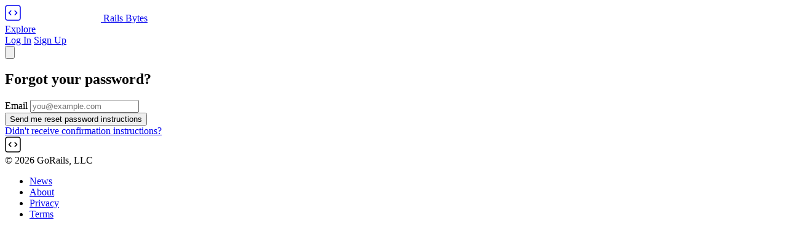

--- FILE ---
content_type: text/html; charset=utf-8
request_url: https://railsbytes.com/users/password/new
body_size: 6856
content:
<!DOCTYPE html>
<html class="" lang="en">
  <head>
    <title>Rails Bytes</title>
<meta name="title" content="Rails Bytes">
<meta name="description">
<meta property="og:type" content="website">
<meta property="og:url" content="https://railsbytes.com/users/password/new">
<meta property="og:title" content="Rails Bytes">
<meta property="og:description">
<meta property="og:image" content="https://placehold.co/1200x630.png">
<meta name="twitter:card" content="summary">
<meta name="twitter:url" content="https://railsbytes.com/users/password/new">
<meta name="twitter:title" content="Rails Bytes">
<meta name="twitter:description">
<meta name="twitter:image" content="https://placehold.co/1200x630.png">
  <link rel="icon" href="/favicon.ico" sizes="any">
  <link rel="icon" href="/icon.svg" type="image/svg+xml" sizes="any">
<link rel="apple-touch-icon" href="/apple-touch-icon.png">
<meta name="application-name" content="Rails Bytes">

<meta name="mobile-web-app-capable" content="yes">




<meta name="csrf-param" content="authenticity_token" />
<meta name="csrf-token" content="eUyRLpV8ZhVE4S9u_EDsGdlCqyVUpgmi2VSqhwWzPvdIQsTS1zUpYA4oXpv-q424HWGXPoL4rmmuVA3v8FljOw" />

<meta name="viewport" content="width=device-width, initial-scale=1">

<script type="importmap" data-turbo-track="reload">{
  "imports": {
    "controllers/hw_combobox_controller": "/assets/hotwire_combobox.esm-c1203551.js",
    "application": "/assets/application-baaa0a9b.js",
    "@hotwired/stimulus": "/assets/stimulus-d59b3b7f.js",
    "@hotwired/stimulus-loading": "/assets/stimulus-loading-1fc53fe7.js",
    "@hotwired/turbo-rails": "/assets/turbo.min-1262d735.js",
    "@rails/actiontext": "/assets/actiontext.esm-f1c04d34.js",
    "@rails/actioncable": "/assets/actioncable.esm-e0ec9819.js",
    "@rails/activestorage": "/assets/activestorage.esm-f2909226.js",
    "trix": "/assets/trix-bf373817.js",
    "highlight.js": "https://cdnjs.cloudflare.com/ajax/libs/highlight.js/11.11.1/es/core.min.js",
    "highlight.js/lib/languages/ruby": "https://cdnjs.cloudflare.com/ajax/libs/highlight.js/11.11.1/es/languages/ruby.min.js",
    "@hotwired/hotwire-native-bridge": "/assets/@hotwired--hotwire-native-bridge-ee0d4580.js",
    "clipboard": "/assets/clipboard-c5e1a52b.js",
    "local-time": "/assets/local-time.es2017-esm-6e8a38c5.js",
    "tailwindcss-stimulus-components": "/assets/tailwindcss-stimulus-components-ab09c6a0.js",
    "tributejs": "/assets/tributejs-11bf7fcc.js",
    "@floating-ui/dom": "/assets/@floating-ui--dom-776525ed.js",
    "@floating-ui/core": "/assets/@floating-ui--core-93c8e969.js",
    "@floating-ui/utils": "/assets/@floating-ui--utils-650e4e70.js",
    "@floating-ui/utils/dom": "/assets/@floating-ui--utils--dom-ffff1bce.js",
    "codemirror": "/assets/codemirror-a3da93d4.js",
    "@codemirror/autocomplete": "/assets/@codemirror--autocomplete-68bec183.js",
    "@codemirror/commands": "/assets/@codemirror--commands-70e83644.js",
    "@codemirror/language": "/assets/@codemirror--language-431e518a.js",
    "@codemirror/lint": "/assets/@codemirror--lint-6f4b6896.js",
    "@codemirror/search": "/assets/@codemirror--search-5f57e6e6.js",
    "@codemirror/state": "/assets/@codemirror--state-da222194.js",
    "@codemirror/view": "/assets/@codemirror--view-b7c42cde.js",
    "@lezer/common": "/assets/@lezer--common-5d3cb2a0.js",
    "@lezer/highlight": "/assets/@lezer--highlight-c264bf72.js",
    "@marijn/find-cluster-break": "/assets/@marijn--find-cluster-break-ee8a92e8.js",
    "crelt": "/assets/crelt-46e6d101.js",
    "style-mod": "/assets/style-mod-1e0621d2.js",
    "w3c-keyname": "/assets/w3c-keyname-2e59b6bc.js",
    "@codemirror/legacy-modes/mode/ruby": "/assets/@codemirror--legacy-modes--mode--ruby-75795c99.js",
    "channels/consumer": "/assets/channels/consumer-303bcbdf.js",
    "channels": "/assets/channels/index-f1d69946.js",
    "controllers/accounts_controller": "/assets/controllers/accounts_controller-11a276a2.js",
    "controllers/application": "/assets/controllers/application-72078497.js",
    "controllers/autogrow_controller": "/assets/controllers/autogrow_controller-52fe45af.js",
    "controllers/braintree/dropin_controller": "/assets/controllers/braintree/dropin_controller-3d055198.js",
    "controllers/braintree/paypal_controller": "/assets/controllers/braintree/paypal_controller-f2e55280.js",
    "controllers/bridge/form_controller": "/assets/controllers/bridge/form_controller-af9e5b31.js",
    "controllers/bridge/menu_button_controller": "/assets/controllers/bridge/menu_button_controller-3dbc4bac.js",
    "controllers/bridge/notification_badge_controller": "/assets/controllers/bridge/notification_badge_controller-60b5ca1f.js",
    "controllers/bridge/notification_token_controller": "/assets/controllers/bridge/notification_token_controller-d9ee7a12.js",
    "controllers/bridge/sign_out_controller": "/assets/controllers/bridge/sign_out_controller-e3b504f4.js",
    "controllers/bulk_controller": "/assets/controllers/bulk_controller-f3a52670.js",
    "controllers/clipboard_controller": "/assets/controllers/clipboard_controller-6c259b1c.js",
    "controllers/codemirror_controller": "/assets/controllers/codemirror_controller-5a17384d.js",
    "controllers": "/assets/controllers/index-28a336ca.js",
    "controllers/mentions_controller": "/assets/controllers/mentions_controller-5df780a4.js",
    "controllers/notifications_controller": "/assets/controllers/notifications_controller-2bd5f42f.js",
    "controllers/paddle/billing_controller": "/assets/controllers/paddle/billing_controller-9d922ac8.js",
    "controllers/paddle/classic_controller": "/assets/controllers/paddle/classic_controller-c223895c.js",
    "controllers/pricing_controller": "/assets/controllers/pricing_controller-cbf24f03.js",
    "controllers/stripe/embedded_checkout_controller": "/assets/controllers/stripe/embedded_checkout_controller-588a65f0.js",
    "controllers/theme_controller": "/assets/controllers/theme_controller-fbc6adda.js",
    "controllers/tooltip_controller": "/assets/controllers/tooltip_controller-7a8350d2.js",
    "src/actiontext/embeds": "/assets/src/actiontext/embeds-591bb0d4.js",
    "src/confirm": "/assets/src/confirm-11170262.js",
    "src/direct_uploads": "/assets/src/direct_uploads-4eaca289.js",
    "src/highlight": "/assets/src/highlight-c8c9e092.js",
    "src": "/assets/src/index-38f506e4.js",
    "src/lazysrc": "/assets/src/lazysrc-b829c4ae.js",
    "src/turbo_streams": "/assets/src/turbo_streams-a7579a8b.js"
  }
}</script>
<link rel="modulepreload" href="/assets/hotwire_combobox.esm-c1203551.js">
<link rel="modulepreload" href="/assets/application-baaa0a9b.js">
<link rel="modulepreload" href="/assets/stimulus-d59b3b7f.js">
<link rel="modulepreload" href="/assets/stimulus-loading-1fc53fe7.js">
<link rel="modulepreload" href="/assets/turbo.min-1262d735.js">
<link rel="modulepreload" href="/assets/actiontext.esm-f1c04d34.js">
<link rel="modulepreload" href="/assets/actioncable.esm-e0ec9819.js">
<link rel="modulepreload" href="/assets/activestorage.esm-f2909226.js">
<link rel="modulepreload" href="/assets/trix-bf373817.js">
<link rel="modulepreload" href="https://cdnjs.cloudflare.com/ajax/libs/highlight.js/11.11.1/es/core.min.js">
<link rel="modulepreload" href="https://cdnjs.cloudflare.com/ajax/libs/highlight.js/11.11.1/es/languages/ruby.min.js">
<link rel="modulepreload" href="/assets/@hotwired--hotwire-native-bridge-ee0d4580.js">
<link rel="modulepreload" href="/assets/clipboard-c5e1a52b.js">
<link rel="modulepreload" href="/assets/local-time.es2017-esm-6e8a38c5.js">
<link rel="modulepreload" href="/assets/tailwindcss-stimulus-components-ab09c6a0.js">
<link rel="modulepreload" href="/assets/tributejs-11bf7fcc.js">
<link rel="modulepreload" href="/assets/@floating-ui--dom-776525ed.js">
<link rel="modulepreload" href="/assets/@floating-ui--core-93c8e969.js">
<link rel="modulepreload" href="/assets/@floating-ui--utils-650e4e70.js">
<link rel="modulepreload" href="/assets/@floating-ui--utils--dom-ffff1bce.js">
<link rel="modulepreload" href="/assets/codemirror-a3da93d4.js">
<link rel="modulepreload" href="/assets/@codemirror--autocomplete-68bec183.js">
<link rel="modulepreload" href="/assets/@codemirror--commands-70e83644.js">
<link rel="modulepreload" href="/assets/@codemirror--language-431e518a.js">
<link rel="modulepreload" href="/assets/@codemirror--lint-6f4b6896.js">
<link rel="modulepreload" href="/assets/@codemirror--search-5f57e6e6.js">
<link rel="modulepreload" href="/assets/@codemirror--state-da222194.js">
<link rel="modulepreload" href="/assets/@codemirror--view-b7c42cde.js">
<link rel="modulepreload" href="/assets/@lezer--common-5d3cb2a0.js">
<link rel="modulepreload" href="/assets/@lezer--highlight-c264bf72.js">
<link rel="modulepreload" href="/assets/@marijn--find-cluster-break-ee8a92e8.js">
<link rel="modulepreload" href="/assets/crelt-46e6d101.js">
<link rel="modulepreload" href="/assets/style-mod-1e0621d2.js">
<link rel="modulepreload" href="/assets/w3c-keyname-2e59b6bc.js">
<link rel="modulepreload" href="/assets/@codemirror--legacy-modes--mode--ruby-75795c99.js">
<link rel="modulepreload" href="/assets/channels/consumer-303bcbdf.js">
<link rel="modulepreload" href="/assets/channels/index-f1d69946.js">
<link rel="modulepreload" href="/assets/controllers/accounts_controller-11a276a2.js">
<link rel="modulepreload" href="/assets/controllers/application-72078497.js">
<link rel="modulepreload" href="/assets/controllers/autogrow_controller-52fe45af.js">
<link rel="modulepreload" href="/assets/controllers/braintree/dropin_controller-3d055198.js">
<link rel="modulepreload" href="/assets/controllers/braintree/paypal_controller-f2e55280.js">
<link rel="modulepreload" href="/assets/controllers/bridge/form_controller-af9e5b31.js">
<link rel="modulepreload" href="/assets/controllers/bridge/menu_button_controller-3dbc4bac.js">
<link rel="modulepreload" href="/assets/controllers/bridge/notification_badge_controller-60b5ca1f.js">
<link rel="modulepreload" href="/assets/controllers/bridge/notification_token_controller-d9ee7a12.js">
<link rel="modulepreload" href="/assets/controllers/bridge/sign_out_controller-e3b504f4.js">
<link rel="modulepreload" href="/assets/controllers/bulk_controller-f3a52670.js">
<link rel="modulepreload" href="/assets/controllers/clipboard_controller-6c259b1c.js">
<link rel="modulepreload" href="/assets/controllers/codemirror_controller-5a17384d.js">
<link rel="modulepreload" href="/assets/controllers/index-28a336ca.js">
<link rel="modulepreload" href="/assets/controllers/mentions_controller-5df780a4.js">
<link rel="modulepreload" href="/assets/controllers/notifications_controller-2bd5f42f.js">
<link rel="modulepreload" href="/assets/controllers/paddle/billing_controller-9d922ac8.js">
<link rel="modulepreload" href="/assets/controllers/paddle/classic_controller-c223895c.js">
<link rel="modulepreload" href="/assets/controllers/pricing_controller-cbf24f03.js">
<link rel="modulepreload" href="/assets/controllers/stripe/embedded_checkout_controller-588a65f0.js">
<link rel="modulepreload" href="/assets/controllers/theme_controller-fbc6adda.js">
<link rel="modulepreload" href="/assets/controllers/tooltip_controller-7a8350d2.js">
<link rel="modulepreload" href="/assets/src/actiontext/embeds-591bb0d4.js">
<link rel="modulepreload" href="/assets/src/confirm-11170262.js">
<link rel="modulepreload" href="/assets/src/direct_uploads-4eaca289.js">
<link rel="modulepreload" href="/assets/src/highlight-c8c9e092.js">
<link rel="modulepreload" href="/assets/src/index-38f506e4.js">
<link rel="modulepreload" href="/assets/src/lazysrc-b829c4ae.js">
<link rel="modulepreload" href="/assets/src/turbo_streams-a7579a8b.js">
<script type="module">import "application"</script>
<link rel="stylesheet" href="/assets/tailwind-3882fa87.css" media="all" data-turbo-track="reload" />





<link rel="preconnect" href="https://rsms.me/">
<link rel="stylesheet" href="https://rsms.me/inter/inter.css">




<link rel="stylesheet" href="//cdnjs.cloudflare.com/ajax/libs/highlight.js/11.2.0/styles/monokai-sublime.min.css">

  </head>
  <body data-controller="theme bridge--menu-button " data-theme-preference-value="">
    <header>
      
      <div id="flash" data-turbo-temporary>
  
  
</div>

<div id="toasts" data-turbo-temporary>
</div>

      <nav class="top-nav" data-controller="toggle">
  <section class="logo">
    <a href="/">
      <svg xmlns="http://www.w3.org/2000/svg" width="156" height="27" viewBox="0 0 156 27" fill="none" role="img" aria-labelledby="a9j4qaq3qa8xxlr5wtb65vbe55ydy06h" class="fill-current"><title id="a9j4qaq3qa8xxlr5wtb65vbe55ydy06h">Logo</title>
<path d="M16.2727 9.72727L19.5455 13L16.2727 16.2727M9.72727 16.2727L6.45455 13L9.72727 9.72727M4.27273 25H21.7273C22.5953 25 23.4277 24.6552 24.0414 24.0414C24.6552 23.4277 25 22.5953 25 21.7273V4.27273C25 3.40475 24.6552 2.57232 24.0414 1.95856C23.4277 1.3448 22.5953 1 21.7273 1H4.27273C3.40475 1 2.57232 1.3448 1.95856 1.95856C1.3448 2.57232 1 3.40475 1 4.27273V21.7273C1 22.5953 1.3448 23.4277 1.95856 24.0414C2.57232 24.6552 3.40475 25 4.27273 25Z" stroke="currentColor" stroke-width="1.5" stroke-linecap="round" stroke-linejoin="round" fill="none"></path>
<path d="M150.512 21.24C149.392 21.24 148.344 21.112 147.368 20.856C146.392 20.6 145.544 20.224 144.824 19.728L146.528 17.136C147.424 17.6 148.16 17.928 148.736 18.12C149.328 18.296 149.92 18.384 150.512 18.384C151.072 18.384 151.504 18.296 151.808 18.12C152.128 17.928 152.288 17.68 152.288 17.376C152.288 17.136 152.192 16.944 152 16.8C151.824 16.656 151.536 16.552 151.136 16.488L148.76 16.056C147.56 15.832 146.648 15.416 146.024 14.808C145.416 14.2 145.112 13.416 145.112 12.456C145.112 11.608 145.32 10.888 145.736 10.296C146.152 9.688 146.744 9.224 147.512 8.904C148.296 8.584 149.224 8.424 150.296 8.424C151.16 8.424 152.016 8.544 152.864 8.784C153.712 9.024 154.536 9.376 155.336 9.84L153.56 12.312C152.936 11.944 152.328 11.68 151.736 11.52C151.16 11.344 150.584 11.256 150.008 11.256C149.544 11.256 149.176 11.328 148.904 11.472C148.648 11.616 148.52 11.824 148.52 12.096C148.52 12.352 148.608 12.544 148.784 12.672C148.976 12.8 149.312 12.904 149.792 12.984L152.12 13.416C153.352 13.64 154.28 14.056 154.904 14.664C155.528 15.272 155.84 16.048 155.84 16.992C155.84 17.792 155.608 18.52 155.144 19.176C154.68 19.816 154.048 20.32 153.248 20.688C152.448 21.056 151.536 21.24 150.512 21.24Z"></path>
<path d="M137.488 21.24C136.272 21.24 135.168 20.96 134.176 20.4C133.2 19.824 132.416 19.056 131.824 18.096C131.248 17.12 130.96 16.032 130.96 14.832C130.96 13.616 131.232 12.528 131.776 11.568C132.32 10.608 133.064 9.848 134.008 9.288C134.952 8.712 136.016 8.424 137.2 8.424C138.4 8.424 139.456 8.704 140.368 9.264C141.28 9.824 141.992 10.6 142.504 11.592C143.032 12.568 143.296 13.696 143.296 14.976V15.816H134.776C134.904 16.28 135.104 16.688 135.376 17.04C135.648 17.392 135.984 17.664 136.384 17.856C136.784 18.048 137.216 18.144 137.68 18.144C138.192 18.144 138.656 18.056 139.072 17.88C139.504 17.704 139.856 17.448 140.128 17.112L142.696 19.248C141.896 19.952 141.088 20.464 140.272 20.784C139.456 21.088 138.528 21.24 137.488 21.24ZM134.776 13.608H139.696C139.584 13.16 139.408 12.776 139.168 12.456C138.928 12.136 138.64 11.888 138.304 11.712C137.968 11.536 137.592 11.448 137.176 11.448C136.776 11.448 136.408 11.536 136.072 11.712C135.752 11.872 135.48 12.112 135.256 12.432C135.048 12.752 134.888 13.144 134.776 13.608Z"></path>
<path d="M126.709 21.24C125.253 21.24 124.149 20.904 123.397 20.232C122.645 19.56 122.269 18.568 122.269 17.256V11.616H119.869V8.616H122.269V5.184L126.157 4.392V8.616H129.469V11.616H126.157V16.488C126.157 17.032 126.277 17.416 126.517 17.64C126.773 17.864 127.197 17.976 127.789 17.976C128.013 17.976 128.237 17.96 128.461 17.928C128.685 17.896 128.989 17.824 129.373 17.712V20.856C129.021 20.968 128.589 21.056 128.077 21.12C127.565 21.2 127.109 21.24 126.709 21.24Z"></path>
<path d="M107.614 26.256C107.102 26.256 106.566 26.192 106.006 26.064V22.8C106.15 22.816 106.318 22.832 106.51 22.848C106.718 22.88 106.934 22.896 107.158 22.896C107.686 22.896 108.102 22.784 108.406 22.56C108.726 22.352 108.982 22.048 109.174 21.648L109.366 21.24L104.806 8.616H109.102L111.574 16.608L114.406 8.616H118.606L113.038 22.392C112.654 23.336 112.222 24.088 111.742 24.648C111.278 25.224 110.71 25.632 110.038 25.872C109.382 26.128 108.574 26.256 107.614 26.256Z"></path>
<path d="M89.497 21V4.2H97.801C98.889 4.2 99.849 4.4 100.681 4.8C101.529 5.184 102.193 5.72 102.673 6.408C103.153 7.096 103.393 7.888 103.393 8.784C103.393 9.568 103.169 10.28 102.721 10.92C102.273 11.544 101.681 12.048 100.945 12.432C101.825 12.784 102.529 13.304 103.057 13.992C103.601 14.664 103.873 15.432 103.873 16.296C103.873 17.208 103.625 18.024 103.129 18.744C102.649 19.448 101.985 20 101.137 20.4C100.289 20.8 99.305 21 98.185 21H89.497ZM93.625 10.944H97.321C97.897 10.944 98.361 10.784 98.713 10.464C99.065 10.144 99.241 9.728 99.241 9.216C99.241 8.688 99.065 8.272 98.713 7.968C98.377 7.648 97.913 7.488 97.321 7.488H93.625V10.944ZM93.625 17.712H97.657C98.281 17.712 98.777 17.544 99.145 17.208C99.513 16.872 99.697 16.424 99.697 15.864C99.697 15.304 99.513 14.856 99.145 14.52C98.777 14.184 98.281 14.016 97.657 14.016H93.625V17.712Z"></path>
<path d="M81.5592 21.24C80.4392 21.24 79.3912 21.112 78.4152 20.856C77.4392 20.6 76.5912 20.224 75.8712 19.728L77.5752 17.136C78.4712 17.6 79.2072 17.928 79.7832 18.12C80.3752 18.296 80.9672 18.384 81.5592 18.384C82.1192 18.384 82.5512 18.296 82.8552 18.12C83.1752 17.928 83.3352 17.68 83.3352 17.376C83.3352 17.136 83.2392 16.944 83.0472 16.8C82.8712 16.656 82.5832 16.552 82.1832 16.488L79.8072 16.056C78.6072 15.832 77.6952 15.416 77.0712 14.808C76.4632 14.2 76.1592 13.416 76.1592 12.456C76.1592 11.608 76.3672 10.888 76.7832 10.296C77.1992 9.688 77.7912 9.224 78.5592 8.904C79.3432 8.584 80.2712 8.424 81.3432 8.424C82.2072 8.424 83.0632 8.544 83.9112 8.784C84.7592 9.024 85.5832 9.376 86.3832 9.84L84.6072 12.312C83.9832 11.944 83.3752 11.68 82.7832 11.52C82.2072 11.344 81.6312 11.256 81.0552 11.256C80.5912 11.256 80.2232 11.328 79.9512 11.472C79.6952 11.616 79.5672 11.824 79.5672 12.096C79.5672 12.352 79.6552 12.544 79.8312 12.672C80.0232 12.8 80.3592 12.904 80.8392 12.984L83.1672 13.416C84.3992 13.64 85.3272 14.056 85.9512 14.664C86.5752 15.272 86.8872 16.048 86.8872 16.992C86.8872 17.792 86.6552 18.52 86.1912 19.176C85.7272 19.816 85.0952 20.32 84.2952 20.688C83.4952 21.056 82.5832 21.24 81.5592 21.24Z"></path>
<path d="M69.9651 21V3.912L73.8531 3.312V21H69.9651Z"></path>
<path d="M63.0511 21V8.616H66.9391V21H63.0511ZM64.9951 6.72C64.4031 6.72 63.8911 6.504 63.4591 6.072C63.0271 5.64 62.8111 5.128 62.8111 4.536C62.8111 3.928 63.0271 3.416 63.4591 3C63.8911 2.568 64.4031 2.352 64.9951 2.352C65.6031 2.352 66.1151 2.568 66.5311 3C66.9631 3.416 67.1791 3.928 67.1791 4.536C67.1791 5.128 66.9631 5.64 66.5311 6.072C66.1151 6.504 65.6031 6.72 64.9951 6.72Z"></path>
<path d="M52.8486 21.192C52.0166 21.192 51.2726 21.032 50.6166 20.712C49.9766 20.392 49.4726 19.952 49.1046 19.392C48.7526 18.832 48.5766 18.184 48.5766 17.448C48.5766 16.68 48.7686 16.032 49.1526 15.504C49.5366 14.96 50.0886 14.552 50.8086 14.28C51.5286 13.992 52.3926 13.848 53.4006 13.848C53.8486 13.848 54.3046 13.896 54.7686 13.992C55.2326 14.072 55.7366 14.216 56.2806 14.424V13.416C56.2806 12.808 56.0806 12.36 55.6806 12.072C55.2806 11.768 54.6646 11.616 53.8326 11.616C53.3686 11.616 52.8486 11.688 52.2726 11.832C51.7126 11.96 51.0726 12.176 50.3526 12.48L49.0086 9.768C51.0086 8.872 52.9046 8.424 54.6966 8.424C56.4086 8.424 57.7366 8.832 58.6806 9.648C59.6406 10.464 60.1206 11.608 60.1206 13.08V21H56.2806V19.92C55.7366 20.368 55.1926 20.696 54.6486 20.904C54.1046 21.096 53.5046 21.192 52.8486 21.192ZM52.1526 17.376C52.1526 17.776 52.3206 18.088 52.6566 18.312C52.9926 18.52 53.4566 18.624 54.0486 18.624C54.4646 18.624 54.8566 18.576 55.2246 18.48C55.5926 18.368 55.9446 18.208 56.2806 18V16.416C55.9286 16.336 55.5766 16.272 55.2246 16.224C54.8726 16.176 54.5126 16.152 54.1446 16.152C53.5046 16.152 53.0086 16.256 52.6566 16.464C52.3206 16.672 52.1526 16.976 52.1526 17.376Z"></path>
<path d="M32.872 21V4.2H41.032C42.184 4.2 43.208 4.432 44.104 4.896C45 5.344 45.696 5.976 46.192 6.792C46.704 7.592 46.96 8.512 46.96 9.552C46.96 10.624 46.672 11.576 46.096 12.408C45.536 13.224 44.784 13.84 43.84 14.256L47.368 21H42.76L39.712 14.832H37V21H32.872ZM37 11.592H40.648C41.288 11.592 41.8 11.408 42.184 11.04C42.584 10.672 42.784 10.192 42.784 9.6C42.784 8.992 42.584 8.512 42.184 8.16C41.8 7.792 41.288 7.608 40.648 7.608H37V11.592Z"></path>
</svg>
      <span class="sr-only">Rails Bytes</span>
</a>  </section>

  <section class="nav-container hidden lg:flex" data-toggle-target="toggleable">
    <nav>




<a class="nav-link" href="/public/templates">Explore</a>
</nav>
    <nav>
  <div class="btn-container">
    <a class="btn btn-secondary" href="/users/sign_in">Log In</a>
    <a class="btn btn-primary" href="/users/sign_up">Sign Up</a>
  </div>
</nav>
  </section>

  <section class="nav-user-controls">
    <button type="button" id="sidebar-open" data-action="click->toggle#toggle touch->toggle#toggle">
      <svg xmlns="http://www.w3.org/2000/svg" fill="none" viewBox="0 0 24 24" stroke-width="1.5" stroke="currentColor" class="size-6">
        <path stroke-linecap="round" stroke-linejoin="round" d="M3.75 6.75h16.5M3.75 12h16.5m-16.5 5.25h16.5" />
      </svg>
    </button>

  </section>
</nav>

    </header>

    <main>
      
<div class="container px-4 mx-auto my-10 lg:px-0">
  <div class="w-full m-auto lg:w-1/2">
    <div class="p-4 bg-white border border-gray-200 dark:bg-gray-900 dark:border-gray-700 rounded-lg shadow-xs lg:p-10">
        <h2 class="mb-4 h3">Forgot your password?</h2>

  <form class="new_user" id="new_user" action="/users/password" accept-charset="UTF-8" method="post"><input type="hidden" name="authenticity_token" value="HlNBs9McqWx_7vtvn0EU97UysBV1jI29HUY7-KKv2vCwDNPrKN2rqlSp9rmaq46kbrdpypsAJyH4iq-Ypd7jGg" autocomplete="off" />
    

    <div class="form-group">
      <label for="user_email">Email</label>
      <input autocomplete="email" placeholder="you@example.com" class="form-control" type="email" value="" name="user[email]" id="user_email" />
    </div>

    <div class="form-group">
      <input type="submit" name="commit" value="Send me reset password instructions" class="btn btn-primary btn-expanded" data-disable-with="Send me reset password instructions" />
    </div>
</form>
  

  <a class="block text-sm font-semibold mt-2" href="/users/confirmation/new">Didn&#39;t receive confirmation instructions?</a>



    </div>
  </div>
</div>


    </main>

    <footer class="w-full h-auto px-2 py-4 text-sm lg:px-6">
  <div class="flex flex-col-reverse p-4 text-sm lg:flex-row lg:justify-between lg:p-0">
    <div class="flex items-center justify-center">
      <a class="hidden sm:inline-block" href="/">
        <svg xmlns="http://www.w3.org/2000/svg" width="26" height="26" viewBox="0 0 26 26" fill="none" role="img" aria-labelledby="aqi42ljncn8cxb16tceqixpwi68uxtl" class="text-gray-700 hover:text-gray-800 dark:text-gray-50 dark:hover:text-gray-200"><title id="aqi42ljncn8cxb16tceqixpwi68uxtl">Mark</title>
<path d="M16.2727 9.72727L19.5455 13L16.2727 16.2727M9.72727 16.2727L6.45455 13L9.72727 9.72727M4.27273 25H21.7273C22.5953 25 23.4277 24.6552 24.0414 24.0414C24.6552 23.4277 25 22.5953 25 21.7273V4.27273C25 3.40475 24.6552 2.57232 24.0414 1.95856C23.4277 1.3448 22.5953 1 21.7273 1H4.27273C3.40475 1 2.57232 1.3448 1.95856 1.95856C1.3448 2.57232 1 3.40475 1 4.27273V21.7273C1 22.5953 1.3448 23.4277 1.95856 24.0414C2.57232 24.6552 3.40475 25 4.27273 25Z" stroke="black" stroke-width="1.5" stroke-linecap="round" stroke-linejoin="round"></path>
</svg>
</a>      <div class="ml-4 text-gray-700 dark:text-gray-50">© 2026 GoRails, LLC</div>
    </div>
    <ul class="list-none flex flex-wrap items-center justify-center">
      <li><a class="text-gray-700 hover:text-gray-800 dark:text-gray-50 dark:hover:text-gray-200 no-underline block px-4 lg:my-0 my-2" href="/announcements">News</a></li>
      <li><a class="text-gray-700 hover:text-gray-800 dark:text-gray-50 dark:hover:text-gray-200 no-underline block px-4 lg:my-0 my-2" href="/about">About</a></li>
      <li><a class="text-gray-700 hover:text-gray-800 dark:text-gray-50 dark:hover:text-gray-200 no-underline block lg:my-0 my-2 px-4" href="/privacy">Privacy</a></li>
      <li><a class="text-gray-700 hover:text-gray-800 dark:text-gray-50 dark:hover:text-gray-200 no-underline block lg:my-0 my-2 px-4" href="/terms">Terms</a></li>
    </ul>
  </div>
</footer>

  <script defer src="https://static.cloudflareinsights.com/beacon.min.js/vcd15cbe7772f49c399c6a5babf22c1241717689176015" integrity="sha512-ZpsOmlRQV6y907TI0dKBHq9Md29nnaEIPlkf84rnaERnq6zvWvPUqr2ft8M1aS28oN72PdrCzSjY4U6VaAw1EQ==" data-cf-beacon='{"version":"2024.11.0","token":"44a4b6f174b44a16b3f02c434d2f566b","r":1,"server_timing":{"name":{"cfCacheStatus":true,"cfEdge":true,"cfExtPri":true,"cfL4":true,"cfOrigin":true,"cfSpeedBrain":true},"location_startswith":null}}' crossorigin="anonymous"></script>
</body>
</html>


--- FILE ---
content_type: text/css; charset=utf-8
request_url: https://railsbytes.com/assets/tailwind-3882fa87.css
body_size: 30105
content:
/*! tailwindcss v4.1.8 | MIT License | https://tailwindcss.com */
@layer properties{@supports (((-webkit-hyphens:none)) and (not (margin-trim:inline))) or ((-moz-orient:inline) and (not (color:rgb(from red r g b)))){*,:before,:after,::backdrop{--tw-translate-x:0;--tw-translate-y:0;--tw-translate-z:0;--tw-scale-x:1;--tw-scale-y:1;--tw-scale-z:1;--tw-rotate-x:initial;--tw-rotate-y:initial;--tw-rotate-z:initial;--tw-skew-x:initial;--tw-skew-y:initial;--tw-space-y-reverse:0;--tw-space-x-reverse:0;--tw-divide-y-reverse:0;--tw-border-style:solid;--tw-leading:initial;--tw-font-weight:initial;--tw-tracking:initial;--tw-ordinal:initial;--tw-slashed-zero:initial;--tw-numeric-figure:initial;--tw-numeric-spacing:initial;--tw-numeric-fraction:initial;--tw-shadow:0 0 #0000;--tw-shadow-color:initial;--tw-shadow-alpha:100%;--tw-inset-shadow:0 0 #0000;--tw-inset-shadow-color:initial;--tw-inset-shadow-alpha:100%;--tw-ring-color:initial;--tw-ring-shadow:0 0 #0000;--tw-inset-ring-color:initial;--tw-inset-ring-shadow:0 0 #0000;--tw-ring-inset:initial;--tw-ring-offset-width:0px;--tw-ring-offset-color:#fff;--tw-ring-offset-shadow:0 0 #0000;--tw-outline-style:solid;--tw-blur:initial;--tw-brightness:initial;--tw-contrast:initial;--tw-grayscale:initial;--tw-hue-rotate:initial;--tw-invert:initial;--tw-opacity:initial;--tw-saturate:initial;--tw-sepia:initial;--tw-drop-shadow:initial;--tw-drop-shadow-color:initial;--tw-drop-shadow-alpha:100%;--tw-drop-shadow-size:initial;--tw-duration:initial;--tw-ease:initial;--tw-backdrop-blur:initial;--tw-backdrop-brightness:initial;--tw-backdrop-contrast:initial;--tw-backdrop-grayscale:initial;--tw-backdrop-hue-rotate:initial;--tw-backdrop-invert:initial;--tw-backdrop-opacity:initial;--tw-backdrop-saturate:initial;--tw-backdrop-sepia:initial}}}@layer theme{:root,:host{--font-sans:"Inter",ui-sans-serif,system-ui,sans-serif,"Apple Color Emoji","Segoe UI Emoji","Segoe UI Symbol","Noto Color Emoji";--font-mono:ui-monospace,SFMono-Regular,Menlo,Monaco,Consolas,"Liberation Mono","Courier New",monospace;--color-red-50:oklch(97.1% .013 17.38);--color-red-100:oklch(93.6% .032 17.717);--color-red-200:oklch(88.5% .062 18.334);--color-red-300:oklch(80.8% .114 19.571);--color-red-400:oklch(70.4% .191 22.216);--color-red-500:oklch(63.7% .237 25.331);--color-red-600:oklch(57.7% .245 27.325);--color-red-700:oklch(50.5% .213 27.518);--color-red-800:oklch(44.4% .177 26.899);--color-red-950:oklch(25.8% .092 26.042);--color-orange-400:oklch(75% .183 55.934);--color-orange-500:oklch(70.5% .213 47.604);--color-orange-700:oklch(55.3% .195 38.402);--color-amber-100:oklch(96.2% .059 95.617);--color-amber-600:oklch(66.6% .179 58.318);--color-amber-800:oklch(47.3% .137 46.201);--color-yellow-50:oklch(98.7% .026 102.212);--color-yellow-100:oklch(97.3% .071 103.193);--color-yellow-500:oklch(79.5% .184 86.047);--color-yellow-700:oklch(55.4% .135 66.442);--color-yellow-950:oklch(28.6% .066 53.813);--color-lime-300:oklch(89.7% .196 126.665);--color-lime-500:oklch(76.8% .233 130.85);--color-lime-700:oklch(53.2% .157 131.589);--color-green-50:oklch(98.2% .018 155.826);--color-green-100:oklch(96.2% .044 156.743);--color-green-300:oklch(87.1% .15 154.449);--color-green-400:oklch(79.2% .209 151.711);--color-green-500:oklch(72.3% .219 149.579);--color-green-600:oklch(62.7% .194 149.214);--color-green-700:oklch(52.7% .154 150.069);--color-green-800:oklch(44.8% .119 151.328);--color-green-950:oklch(26.6% .065 152.934);--color-emerald-50:oklch(97.9% .021 166.113);--color-emerald-500:oklch(69.6% .17 162.48);--color-emerald-600:oklch(59.6% .145 163.225);--color-emerald-700:oklch(50.8% .118 165.612);--color-emerald-800:oklch(43.2% .095 166.913);--color-teal-300:oklch(85.5% .138 181.071);--color-teal-400:oklch(77.7% .152 181.912);--color-teal-500:oklch(70.4% .14 182.503);--color-teal-900:oklch(38.6% .063 188.416);--color-sky-50:oklch(97.7% .013 236.62);--color-sky-100:oklch(95.1% .026 236.824);--color-sky-200:oklch(90.1% .058 230.902);--color-sky-300:oklch(82.8% .111 230.318);--color-sky-400:oklch(74.6% .16 232.661);--color-sky-600:oklch(58.8% .158 241.966);--color-blue-50:oklch(97% .014 254.604);--color-blue-100:oklch(93.2% .032 255.585);--color-blue-300:oklch(80.9% .105 251.813);--color-blue-400:oklch(70.7% .165 254.624);--color-blue-500:oklch(62.3% .214 259.815);--color-blue-600:oklch(54.6% .245 262.881);--color-blue-700:oklch(48.8% .243 264.376);--color-blue-800:oklch(42.4% .199 265.638);--color-blue-900:oklch(37.9% .146 265.522);--color-blue-950:oklch(28.2% .091 267.935);--color-indigo-50:oklch(96.2% .018 272.314);--color-indigo-200:oklch(87% .065 274.039);--color-indigo-500:oklch(58.5% .233 277.117);--color-indigo-600:oklch(51.1% .262 276.966);--color-indigo-700:oklch(45.7% .24 277.023);--color-indigo-800:oklch(39.8% .195 277.366);--color-indigo-900:oklch(35.9% .144 278.697);--color-indigo-950:oklch(25.7% .09 281.288);--color-purple-100:oklch(94.6% .033 307.174);--color-purple-600:oklch(55.8% .288 302.321);--color-rose-50:oklch(96.9% .015 12.422);--color-rose-500:oklch(64.5% .246 16.439);--color-rose-600:oklch(58.6% .253 17.585);--color-rose-700:oklch(51.4% .222 16.935);--color-rose-800:oklch(45.5% .188 13.697);--color-slate-50:oklch(98.4% .003 247.858);--color-slate-100:oklch(96.8% .007 247.896);--color-slate-200:oklch(92.9% .013 255.508);--color-slate-300:oklch(86.9% .022 252.894);--color-slate-400:oklch(70.4% .04 256.788);--color-slate-600:oklch(44.6% .043 257.281);--color-slate-700:oklch(37.2% .044 257.287);--color-slate-800:oklch(27.9% .041 260.031);--color-gray-50:oklch(98.5% .002 247.839);--color-gray-100:oklch(96.7% .003 264.542);--color-gray-200:oklch(92.8% .006 264.531);--color-gray-300:oklch(87.2% .01 258.338);--color-gray-400:oklch(70.7% .022 261.325);--color-gray-500:oklch(55.1% .027 264.364);--color-gray-600:oklch(44.6% .03 256.802);--color-gray-700:oklch(37.3% .034 259.733);--color-gray-800:oklch(27.8% .033 256.848);--color-gray-900:oklch(21% .034 264.665);--color-gray-950:oklch(13% .028 261.692);--color-neutral-50:oklch(98.5% 0 0);--color-neutral-100:oklch(97% 0 0);--color-neutral-200:oklch(92.2% 0 0);--color-neutral-300:oklch(87% 0 0);--color-neutral-400:oklch(70.8% 0 0);--color-neutral-500:oklch(55.6% 0 0);--color-neutral-600:oklch(43.9% 0 0);--color-neutral-700:oklch(37.1% 0 0);--color-neutral-800:oklch(26.9% 0 0);--color-neutral-900:oklch(20.5% 0 0);--color-neutral-950:oklch(14.5% 0 0);--color-black:#000;--color-white:#fff;--spacing:.25rem;--breakpoint-xl:80rem;--container-sm:24rem;--container-md:28rem;--container-lg:32rem;--container-xl:36rem;--container-2xl:42rem;--container-4xl:56rem;--container-6xl:72rem;--container-7xl:80rem;--text-xs:.75rem;--text-xs--line-height:calc(1/.75);--text-sm:.875rem;--text-sm--line-height:calc(1.25/.875);--text-base:1rem;--text-base--line-height:calc(1.5/1);--text-lg:1.125rem;--text-lg--line-height:calc(1.75/1.125);--text-xl:1.25rem;--text-xl--line-height:calc(1.75/1.25);--text-2xl:1.5rem;--text-2xl--line-height:calc(2/1.5);--text-3xl:1.875rem;--text-3xl--line-height:calc(2.25/1.875);--text-4xl:2.25rem;--text-4xl--line-height:calc(2.5/2.25);--text-5xl:3rem;--text-5xl--line-height:1;--text-6xl:3.75rem;--text-6xl--line-height:1;--font-weight-light:300;--font-weight-normal:400;--font-weight-medium:500;--font-weight-semibold:600;--font-weight-bold:700;--font-weight-extrabold:800;--font-weight-black:900;--tracking-tight:-.025em;--tracking-wide:.025em;--leading-tight:1.25;--leading-normal:1.5;--leading-loose:2;--radius-xs:.125rem;--radius-sm:.25rem;--radius-md:.375rem;--radius-lg:.5rem;--drop-shadow-xs:0 1px 1px #0000000d;--drop-shadow-sm:0 1px 2px #00000026;--drop-shadow-md:0 3px 3px #0000001f;--ease-in:cubic-bezier(.4,0,1,1);--ease-out:cubic-bezier(0,0,.2,1);--ease-in-out:cubic-bezier(.4,0,.2,1);--animate-spin:spin 1s linear infinite;--blur-xs:4px;--blur-sm:8px;--blur-md:12px;--perspective-near:300px;--perspective-distant:1200px;--default-transition-duration:.15s;--default-transition-timing-function:cubic-bezier(.4,0,.2,1);--default-font-family:var(--font-sans);--default-mono-font-family:var(--font-mono);--color-primary:var(--bg-primary)}:root.dark,.dark{color-scheme:dark;--bg-primary:var(--color-blue-700);--bg-primary-hover:var(--color-blue-600);--text-on-primary:var(--color-white);--border-primary:var(--color-blue-500);--border-primary-hover:var(--color-blue-400);--text-primary:var(--color-blue-300);--text-primary-hover:var(--color-blue-400);--logo-primary:var(--color-gray-100);--bg-secondary:var(--color-gray-900);--text-on-secondary:var(--color-gray-50);--bg-secondary-hover:var(--color-gray-800);--text-on-secondary-hover:var(--color-gray-50);--border-secondary:var(--color-gray-700);--bg-danger:var(--color-red-800);--bg-danger-hover:var(--color-red-700);--text-on-danger:var(--color-white);--border-danger:var(--color-red-600);--border-danger-focus:var(--color-red-600);--text-danger:var(--color-red-400);--bg-danger-secondary:var(--color-red-950);--text-on-danger-secondary:var(--color-red-200);--icon-on-danger-secondary:var(--color-red-400);--bg-success:var(--color-green-800);--bg-success-hover:var(--color-green-700);--text-on-success:var(--color-white);--border-success:var(--color-green-400);--border-success-focus:var(--color-green-700);--text-success:var(--color-green-300);--bg-success-secondary:var(--color-green-950);--text-on-success-secondary:var(--color-green-100);--icon-on-success-secondary:var(--color-green-400);--bg-info-secondary:var(--color-blue-950);--text-on-info-secondary:var(--color-blue-100);--icon-on-info-secondary:var(--color-blue-300);--bg-warning-secondary:var(--color-yellow-950);--text-on-warning-secondary:var(--color-yellow-100);--icon-on-warning-secondary:var(--color-yellow-500);--bg-accent:var(--color-orange-700);--text-on-accent:var(--color-white);--border-accent:var(--color-orange-500);--text-accent:var(--color-orange-400);--bg-light:var(--color-gray-200);--bg-light-hover:var(--color-gray-300);--text-on-light:var(--color-gray-900);--text-on-light-outline:var(--color-gray-100);--border-light:var(--color-gray-300);--bg-dark:var(--color-gray-950);--bg-dark-secondary:var(--color-gray-400);--bg-dark-hover:var(--color-gray-900);--text-on-dark:var(--color-white);--text-on-dark-outline:var(--color-gray-200);--border-dark:var(--color-gray-700);--border-dark-focus:var(--color-gray-500);--bg-disabled:var(--color-gray-600);--bg-disabled-selected:var(--color-gray-700);--text-on-disabled-selected:var(--color-gray-200);--border-disabled:var(--color-gray-500);--bg-disabled-secondary:var(--color-gray-800);--icon-disabled:var(--color-gray-400);--base-text:var(--color-gray-100);--base-text-secondary:var(--color-gray-200);--base-text-tertiary:var(--color-gray-400);--base-text-disabled:var(--color-gray-600);--base-icon:var(--color-gray-400);--base-bg-backdrop:var(--color-gray-300);--base-bg-highest:var(--color-gray-500);--base-bg-high:var(--color-gray-600);--base-bg-base:var(--color-gray-700);--base-bg-low:var(--color-gray-800);--base-bg-lowest:var(--color-gray-900);--base-border-primary:var(--color-gray-400);--base-border-secondary:var(--color-gray-500);--base-border-tertiary:var(--color-gray-600);--base-border-focus:var(--color-blue-800);--base-bg-selected:var(--color-blue-900);--base-bg-hover:var(--color-blue-950);--base-bg-tooltip:var(--color-gray-700);--base-text-on-tooltip:var(--color-gray-50);background-color:var(--base-bg-low)}:root.juicy,.juicy{--bg-primary:var(--color-indigo-700);--bg-primary-hover:var(--color-indigo-600);--text-on-primary:var(--color-slate-50);--border-primary:var(--color-indigo-600);--border-primary-hover:var(--color-indigo-500);--text-primary:var(--color-indigo-700);--text-primary-hover:var(--color-indigo-600);--logo-primary:var(--color-slate-800);--bg-secondary:var(--color-teal-400);--text-on-secondary:var(--color-teal-900);--bg-secondary-hover:var(--color-teal-300);--text-on-secondary-hover:var(--color-slate-800);--border-secondary:var(--color-teal-300);--bg-danger:var(--color-rose-800);--bg-danger-hover:var(--color-rose-600);--text-on-danger:var(--color-white);--border-danger:var(--color-rose-500);--border-danger-focus:var(--color-rose-500);--text-danger:var(--color-rose-700);--bg-danger-secondary:var(--color-rose-50);--text-on-danger-secondary:var(--color-rose-700);--icon-on-danger-secondary:var(--color-rose-600);--bg-success:var(--color-emerald-800);--bg-success-hover:var(--color-emerald-700);--text-on-success:var(--color-white);--border-success:var(--color-emerald-600);--border-success-focus:var(--color-emerald-500);--text-success:var(--color-emerald-800);--bg-success-secondary:var(--color-emerald-50);--text-on-success-secondary:var(--color-emerald-700);--icon-on-success-secondary:var(--color-emerald-600);--bg-info-secondary:var(--color-indigo-200);--text-on-info-secondary:var(--color-indigo-800);--icon-on-info-secondary:var(--color-indigo-600);--bg-warning-secondary:var(--color-amber-100);--text-on-warning-secondary:var(--color-amber-800);--icon-on-warning-secondary:var(--color-amber-600);--bg-accent:var(--color-lime-300);--text-on-accent:var(--color-slate-700);--border-accent:var(--color-lime-500);--text-accent:var(--color-lime-700);--bg-light:var(--color-slate-50);--bg-light-hover:var(--color-slate-100);--text-on-light:var(--color-blue-900);--text-on-light-outline:var(--color-blue-900);--border-light:var(--color-slate-200);--bg-dark:var(--color-indigo-950);--bg-dark-secondary:var(--color-indigo-500);--bg-dark-hover:var(--color-indigo-900);--text-on-dark:var(--color-indigo-50);--text-on-dark-outline:var(--color-indigo-900);--border-dark:var(--color-indigo-700);--border-dark-focus:var(--color-indigo-500);--bg-disabled:var(--color-slate-200);--bg-disabled-selected:var(--color-slate-400);--text-on-disabled-selected:var(--color-slate-200);--border-disabled:var(--color-slate-300);--bg-disabled-secondary:var(--color-slate-300);--icon-disabled:var(--color-slate-400);--base-text:var(--color-slate-800);--base-text-secondary:var(--color-blue-950);--base-text-tertiary:var(--color-slate-600);--base-text-disabled:var(--color-slate-400);--base-icon:var(--color-indigo-800);--base-bg-backdrop:var(--color-indigo-950);--base-bg-highest:var(--color-sky-400);--base-bg-high:var(--color-sky-300);--base-bg-base:var(--color-sky-200);--base-bg-low:var(--color-sky-100);--base-bg-lowest:var(--color-sky-50);--base-border-primary:var(--color-sky-600);--base-border-secondary:var(--color-sky-400);--base-border-tertiary:var(--color-sky-300);--base-border-focus:var(--color-teal-500);--base-bg-selected:var(--color-sky-600);--base-bg-hover:var(--color-indigo-50);--base-bg-tooltip:var(--color-slate-800);--base-text-on-tooltip:var(--color-white);background-color:var(--base-bg-low)}:root,.light{--color-gray-50:var(--color-neutral-50);--color-gray-100:var(--color-neutral-100);--color-gray-200:var(--color-neutral-200);--color-gray-300:var(--color-neutral-300);--color-gray-400:var(--color-neutral-400);--color-gray-500:var(--color-neutral-500);--color-gray-600:var(--color-neutral-600);--color-gray-700:var(--color-neutral-700);--color-gray-800:var(--color-neutral-800);--color-gray-900:var(--color-neutral-900);--color-gray-950:var(--color-neutral-950);--bg-primary:var(--color-blue-700);--bg-primary-hover:var(--color-blue-600);--text-on-primary:var(--color-white);--border-primary:var(--color-blue-600);--border-primary-hover:var(--color-blue-500);--text-primary:var(--color-blue-700);--text-primary-hover:var(--color-blue-600);--logo-primary:var(--color-gray-800);--bg-secondary:var(--color-white);--text-on-secondary:var(--color-gray-800);--bg-secondary-hover:var(--color-gray-100);--text-on-secondary-hover:var(--color-gray-700);--border-secondary:var(--color-gray-300);--bg-danger:var(--color-red-700);--bg-danger-hover:var(--color-red-600);--text-on-danger:var(--color-white);--border-danger:var(--color-red-500);--border-danger-focus:var(--color-red-500);--text-danger:var(--color-red-700);--bg-danger-secondary:var(--color-red-50);--text-on-danger-secondary:var(--color-red-700);--icon-on-danger-secondary:var(--color-red-600);--bg-success:var(--color-green-800);--bg-success-hover:var(--color-green-700);--text-on-success:var(--color-white);--border-success:var(--color-green-600);--border-success-focus:var(--color-green-500);--text-success:var(--color-green-800);--bg-success-secondary:var(--color-green-50);--text-on-success-secondary:var(--color-green-700);--icon-on-success-secondary:var(--color-green-600);--bg-info-secondary:var(--color-blue-50);--text-on-info-secondary:var(--color-blue-700);--icon-on-info-secondary:var(--color-blue-500);--bg-warning-secondary:var(--color-yellow-50);--text-on-warning-secondary:var(--color-yellow-700);--icon-on-warning-secondary:var(--color-yellow-700);--bg-accent:var(--color-orange-700);--text-on-accent:var(--color-white);--border-accent:var(--color-orange-500);--text-accent:var(--color-orange-700);--bg-light:var(--color-white);--bg-light-hover:var(--color-gray-50);--text-on-light:var(--color-gray-800);--text-on-light-outline:var(--color-gray-800);--border-light:var(--color-gray-300);--bg-dark:var(--color-gray-800);--bg-dark-secondary:var(--color-gray-500);--bg-dark-hover:var(--color-gray-700);--text-on-dark:var(--color-white);--text-on-dark-outline:var(--color-gray-800);--border-dark:var(--color-gray-700);--border-dark-focus:var(--color-gray-500);--bg-disabled:var(--color-gray-200);--bg-disabled-selected:var(--color-gray-400);--text-on-disabled-selected:var(--color-gray-200);--border-disabled:var(--color-gray-300);--bg-disabled-secondary:var(--color-gray-300);--icon-disabled:var(--color-gray-400);--base-text:var(--color-gray-800);--base-text-secondary:var(--color-gray-700);--base-text-tertiary:var(--color-gray-500);--base-text-disabled:var(--color-gray-400);--base-icon:var(--color-gray-500);--base-bg-backdrop:var(--color-gray-800);--base-bg-highest:var(--color-gray-300);--base-bg-high:var(--color-gray-100);--base-bg-base:var(--color-gray-50);--base-bg-low:var(--color-white);--base-bg-lowest:var(--color-gray-50);--base-border-primary:var(--color-gray-500);--base-border-secondary:var(--color-gray-400);--base-border-tertiary:var(--color-gray-300);--base-border-focus:var(--color-blue-500);--base-bg-selected:var(--color-blue-700);--base-bg-hover:var(--color-blue-50);--base-bg-tooltip:var(--color-gray-800);--base-text-on-tooltip:var(--color-white);background-color:var(--base-bg-low)}:root.jumpstart.dark,.jumpstart.dark{--color-smoke-50:#fbfaff;--color-smoke-100:#f4f2f7;--color-smoke-200:#efedf5;--color-smoke-300:#dcdae3;--color-smoke-400:#c2bfc9;--color-smoke-500:#9995a1;--color-smoke-600:#716e7a;--color-smoke-700:#56525e;--color-smoke-800:#3b3745;--color-smoke-900:#221e2e;--color-smoke-950:#06030e;--color-avocado-50:#fcfef1;--color-avocado-100:#f7fcde;--color-avocado-200:#f1fab7;--color-avocado-300:#e7fa7d;--color-avocado-400:#d8f241;--color-avocado-500:#b6cc37;--color-avocado-600:#8ca30d;--color-avocado-700:#6c7c0f;--color-avocado-800:#566212;--color-avocado-900:#3f4711;--color-avocado-950:#282e05;--color-sage-50:#f0fcf9;--color-sage-100:#e4f5f1;--color-sage-200:#ceebe4;--color-sage-300:#abdbd0;--color-sage-400:#73baaa;--color-sage-500:#388f7b;--color-sage-600:#1e6e5b;--color-sage-700:#045946;--color-sage-800:#003b2e;--color-sage-900:#002920;--color-sage-950:#001f18;--color-mint-50:#f5fcf7;--color-mint-100:#e8fcef;--color-mint-200:#d9fae3;--color-mint-300:#b1f2c3;--color-mint-400:#7ce99b;--color-mint-500:#1eaf47;--color-mint-600:#138f36;--color-mint-700:#0f6e2a;--color-mint-800:#0c5420;--color-mint-900:#014012;--color-mint-950:#00290b;--color-cornflower-50:#f5f8ff;--color-cornflower-100:#ebf1ff;--color-cornflower-200:#dbe7ff;--color-cornflower-300:#bdd3ff;--color-cornflower-400:#89aef5;--color-cornflower-500:#668cd4;--color-cornflower-600:#3f69b5;--color-cornflower-700:#234c99;--color-cornflower-800:#0f357c;--color-cornflower-900:#122e62;--color-cornflower-950:#142a53;--bg-primary:var(--color-avocado-950);--bg-primary-hover:var(--color-avocado-600);--text-on-primary:var(--color-avocado-300);--border-primary:var(--color-avocado-500);--border-primary-hover:var(--color-avocado-400);--text-primary:var(--color-avocado-300);--text-primary-hover:var(--color-avocado-400);--logo-primary:var(--color-smoke-50);--bg-secondary:var(--color-smoke-900);--text-on-secondary:var(--color-smoke-50);--bg-secondary-hover:var(--color-smoke-800);--text-on-secondary-hover:var(--color-smoke-50);--border-secondary:var(--color-smoke-700);--bg-danger:var(--color-red-800);--bg-danger-hover:var(--color-red-700);--text-on-danger:var(--color-white);--border-danger:var(--color-red-600);--border-danger-focus:var(--color-red-600);--text-danger:var(--color-red-400);--bg-danger-secondary:var(--color-red-950);--text-on-danger-secondary:var(--color-red-200);--icon-on-danger-secondary:var(--color-red-400);--bg-success:var(--color-green-800);--bg-success-hover:var(--color-green-700);--text-on-success:var(--color-white);--border-success:var(--color-green-400);--border-success-focus:var(--color-green-700);--text-success:var(--color-green-300);--bg-success-secondary:var(--color-green-950);--text-on-success-secondary:var(--color-green-100);--icon-on-success-secondary:var(--color-green-400);--bg-info-secondary:var(--color-blue-950);--text-on-info-secondary:var(--color-blue-100);--icon-on-info-secondary:var(--color-blue-300);--bg-warning-secondary:var(--color-yellow-950);--text-on-warning-secondary:var(--color-yellow-100);--icon-on-warning-secondary:var(--color-yellow-500);--bg-accent:var(--color-orange-700);--text-on-accent:var(--color-white);--border-accent:var(--color-orange-500);--text-accent:var(--color-orange-400);--bg-light:var(--color-smoke-50);--bg-light-hover:var(--color-smoke-100);--text-on-light:var(--color-smoke-800);--text-on-light-outline:var(--color-smoke-800);--border-light:var(--color-smoke-300);--bg-dark:var(--color-smoke-950);--bg-dark-secondary:var(--color-smoke-400);--bg-dark-hover:var(--color-smoke-900);--text-on-dark:var(--color-white);--text-on-dark-outline:var(--color-smoke-200);--border-dark:var(--color-smoke-700);--border-dark-focus:var(--color-smoke-500);--bg-disabled:var(--color-smoke-600);--bg-disabled-selected:var(--color-smoke-700);--text-on-disabled-selected:var(--color-smoke-200);--border-disabled:var(--color-smoke-500);--bg-disabled-secondary:var(--color-smoke-800);--icon-disabled:var(--color-smoke-400);--base-text:var(--color-smoke-50);--base-text-secondary:var(--color-smoke-200);--base-text-tertiary:var(--color-smoke-400);--base-text-disabled:var(--color-smoke-600);--base-icon:var(--color-smoke-400);--base-bg-backdrop:var(--color-smoke-300);--base-bg-highest:var(--color-smoke-500);--base-bg-high:var(--color-smoke-600);--base-bg-base:var(--color-smoke-700);--base-bg-low:var(--color-smoke-800);--base-bg-lowest:var(--color-smoke-900);--base-border-primary:var(--color-smoke-400);--base-border-secondary:var(--color-smoke-500);--base-border-tertiary:var(--color-smoke-600);--base-border-focus:var(--color-avocado-800);--base-bg-selected:var(--color-avocado-900);--base-bg-hover:var(--color-avocado-950);--base-bg-tooltip:var(--color-smoke-800);--base-text-on-tooltip:var(--color-smoke-50);background-color:var(--base-bg-low)}:root.jumpstart,.jumpstart{--color-smoke-50:#fbfaff;--color-smoke-100:#f4f2f7;--color-smoke-200:#efedf5;--color-smoke-300:#dcdae3;--color-smoke-400:#c2bfc9;--color-smoke-500:#9995a1;--color-smoke-600:#716e7a;--color-smoke-700:#56525e;--color-smoke-800:#3b3745;--color-smoke-900:#221e2e;--color-smoke-950:#06030e;--color-avocado-50:#fcfef1;--color-avocado-100:#f7fcde;--color-avocado-200:#f1fab7;--color-avocado-300:#e7fa7d;--color-avocado-400:#d8f241;--color-avocado-500:#b6cc37;--color-avocado-600:#8ca30d;--color-avocado-700:#6c7c0f;--color-avocado-800:#566212;--color-avocado-900:#3f4711;--color-avocado-950:#282e05;--color-sage-50:#f0fcf9;--color-sage-100:#e4f5f1;--color-sage-200:#ceebe4;--color-sage-300:#abdbd0;--color-sage-400:#73baaa;--color-sage-500:#388f7b;--color-sage-600:#1e6e5b;--color-sage-700:#045946;--color-sage-800:#003b2e;--color-sage-900:#002920;--color-sage-950:#001f18;--color-mint-50:#f5fcf7;--color-mint-100:#e8fcef;--color-mint-200:#d9fae3;--color-mint-300:#b1f2c3;--color-mint-400:#7ce99b;--color-mint-500:#1eaf47;--color-mint-600:#138f36;--color-mint-700:#0f6e2a;--color-mint-800:#0c5420;--color-mint-900:#014012;--color-mint-950:#00290b;--color-cornflower-50:#f5f8ff;--color-cornflower-100:#ebf1ff;--color-cornflower-200:#dbe7ff;--color-cornflower-300:#bdd3ff;--color-cornflower-400:#89aef5;--color-cornflower-500:#668cd4;--color-cornflower-600:#3f69b5;--color-cornflower-700:#234c99;--color-cornflower-800:#0f357c;--color-cornflower-900:#122e62;--color-cornflower-950:#142a53;--bg-primary:var(--color-avocado-400);--bg-primary-hover:var(--color-avocado-300);--text-on-primary:var(--color-smoke-900);--border-primary:var(--color-avocado-500);--border-primary-hover:var(--color-avocado-300);--text-primary:var(--color-avocado-800);--text-primary-hover:var(--color-avocado-700);--logo-primary:var(--color-smoke-950);--bg-secondary:var(--color-smoke-50);--text-on-secondary:var(--color-smoke-800);--bg-secondary-hover:var(--color-smoke-100);--text-on-secondary-hover:var(--color-smoke-700);--border-secondary:var(--color-smoke-300);--bg-danger:var(--color-red-700);--bg-danger-hover:var(--color-red-600);--text-on-danger:var(--color-white);--border-danger:var(--color-red-500);--border-danger-focus:var(--color-red-500);--text-danger:var(--color-red-700);--bg-danger-secondary:var(--color-red-50);--text-on-danger-secondary:var(--color-red-700);--icon-on-danger-secondary:var(--color-red-600);--bg-success:var(--color-green-800);--bg-success-hover:var(--color-green-700);--text-on-success:var(--color-white);--border-success:var(--color-green-600);--border-success-focus:var(--color-green-500);--text-success:var(--color-green-800);--bg-success-secondary:var(--color-green-50);--text-on-success-secondary:var(--color-green-700);--icon-on-success-secondary:var(--color-green-600);--bg-info-secondary:var(--color-blue-50);--text-on-info-secondary:var(--color-blue-700);--icon-on-info-secondary:var(--color-blue-500);--bg-warning-secondary:var(--color-yellow-50);--text-on-warning-secondary:var(--color-yellow-700);--icon-on-warning-secondary:var(--color-yellow-700);--bg-accent:var(--color-orange-700);--text-on-accent:var(--color-white);--border-accent:var(--color-orange-500);--text-accent:var(--color-orange-700);--bg-light:var(--color-smoke-50);--bg-light-hover:var(--color-smoke-100);--text-on-light:var(--color-smoke-800);--text-on-light-outline:var(--color-smoke-800);--border-light:var(--color-smoke-300);--bg-dark:var(--color-smoke-950);--bg-dark-secondary:var(--color-smoke-400);--bg-dark-hover:var(--color-smoke-900);--text-on-dark:var(--color-white);--text-on-dark-outline:var(--color-smoke-200);--border-dark:var(--color-smoke-700);--border-dark-focus:var(--color-smoke-500);--bg-disabled:var(--color-smoke-200);--bg-disabled-selected:var(--color-smoke-400);--text-on-disabled-selected:var(--color-smoke-200);--border-disabled:var(--color-smoke-300);--bg-disabled-secondary:var(--color-smoke-300);--icon-disabled:var(--color-smoke-400);--base-text:var(--color-smoke-950);--base-text-secondary:var(--color-smoke-900);--base-text-tertiary:var(--color-smoke-700);--base-text-disabled:var(--color-smoke-500);--base-icon:var(--color-smoke-600);--base-bg-backdrop:var(--color-smoke-800);--base-bg-highest:var(--color-smoke-200);--base-bg-high:var(--color-smoke-100);--base-bg-base:var(--color-smoke-50);--base-bg-low:var(--color-white);--base-bg-lowest:var(--color-smoke-50);--base-border-primary:var(--color-smoke-500);--base-border-secondary:var(--color-smoke-400);--base-border-tertiary:var(--color-smoke-300);--base-border-focus:var(--color-sage-400);--base-bg-selected:var(--color-avocado-600);--base-bg-hover:var(--color-avocado-100);--base-bg-tooltip:var(--color-smoke-800);--base-text-on-tooltip:var(--color-smoke-50);background-color:var(--base-bg-low)}}@layer base{*,:after,:before,::backdrop{box-sizing:border-box;border:0 solid;margin:0;padding:0}::file-selector-button{box-sizing:border-box;border:0 solid;margin:0;padding:0}html,:host{-webkit-text-size-adjust:100%;tab-size:4;line-height:1.5;font-family:var(--default-font-family,ui-sans-serif,system-ui,sans-serif,"Apple Color Emoji","Segoe UI Emoji","Segoe UI Symbol","Noto Color Emoji");font-feature-settings:var(--default-font-feature-settings,normal);font-variation-settings:var(--default-font-variation-settings,normal);-webkit-tap-highlight-color:transparent}hr{height:0;color:inherit;border-top-width:1px}abbr:where([title]){-webkit-text-decoration:underline dotted;text-decoration:underline dotted}h1,h2,h3,h4,h5,h6{font-size:inherit;font-weight:inherit}a{color:inherit;-webkit-text-decoration:inherit;-webkit-text-decoration:inherit;-webkit-text-decoration:inherit;text-decoration:inherit}b,strong{font-weight:bolder}code,kbd,samp,pre{font-family:var(--default-mono-font-family,ui-monospace,SFMono-Regular,Menlo,Monaco,Consolas,"Liberation Mono","Courier New",monospace);font-feature-settings:var(--default-mono-font-feature-settings,normal);font-variation-settings:var(--default-mono-font-variation-settings,normal);font-size:1em}small{font-size:80%}sub,sup{vertical-align:baseline;font-size:75%;line-height:0;position:relative}sub{bottom:-.25em}sup{top:-.5em}table{text-indent:0;border-color:inherit;border-collapse:collapse}:-moz-focusring{outline:auto}progress{vertical-align:baseline}summary{display:list-item}ol,ul,menu{list-style:none}img,svg,video,canvas,audio,iframe,embed,object{vertical-align:middle;display:block}img,video{max-width:100%;height:auto}button,input,select,optgroup,textarea{font:inherit;font-feature-settings:inherit;font-variation-settings:inherit;letter-spacing:inherit;color:inherit;opacity:1;background-color:#0000;border-radius:0}::file-selector-button{font:inherit;font-feature-settings:inherit;font-variation-settings:inherit;letter-spacing:inherit;color:inherit;opacity:1;background-color:#0000;border-radius:0}:where(select:is([multiple],[size])) optgroup{font-weight:bolder}:where(select:is([multiple],[size])) optgroup option{padding-inline-start:20px}::file-selector-button{margin-inline-end:4px}::placeholder{opacity:1}@supports (not ((-webkit-appearance:-apple-pay-button))) or (contain-intrinsic-size:1px){::placeholder{color:currentColor}@supports (color:color-mix(in lab, red, red)){::placeholder{color:color-mix(in oklab,currentcolor 50%,transparent)}}}textarea{resize:vertical}::-webkit-search-decoration{-webkit-appearance:none}::-webkit-date-and-time-value{min-height:1lh;text-align:inherit}::-webkit-datetime-edit{padding-block:0}::-webkit-datetime-edit-year-field{padding-block:0}::-webkit-datetime-edit-month-field{padding-block:0}::-webkit-datetime-edit-day-field{padding-block:0}::-webkit-datetime-edit-hour-field{padding-block:0}::-webkit-datetime-edit-minute-field{padding-block:0}::-webkit-datetime-edit-second-field{padding-block:0}::-webkit-datetime-edit-millisecond-field{padding-block:0}::-webkit-datetime-edit-meridiem-field{padding-block:0}:-moz-ui-invalid{box-shadow:none}button,input:where([type=button],[type=reset],[type=submit]){appearance:button}::file-selector-button{appearance:button}::-webkit-inner-spin-button{height:auto}::-webkit-outer-spin-button{height:auto}[hidden]:where(:not([hidden=until-found])){display:none!important}[type=text],input:where(:not([type])),[type=email],[type=url],[type=password],[type=number],[type=date],[type=datetime-local],[type=month],[type=search],[type=tel],[type=time],[type=week],[multiple],textarea,select{appearance:none;--tw-shadow:0 0 #0000;background-color:#fff;border-width:1px;border-color:oklch(55.1% .027 264.364);border-radius:0;padding:.5rem .75rem;font-size:1rem;line-height:1.5rem}:is([type=text],input:where(:not([type])),[type=email],[type=url],[type=password],[type=number],[type=date],[type=datetime-local],[type=month],[type=search],[type=tel],[type=time],[type=week],[multiple],textarea,select):focus{outline-offset:2px;--tw-ring-inset:var(--tw-empty, );--tw-ring-offset-width:0px;--tw-ring-offset-color:#fff;--tw-ring-color:oklch(54.6% .245 262.881);--tw-ring-offset-shadow:var(--tw-ring-inset)0 0 0 var(--tw-ring-offset-width)var(--tw-ring-offset-color);--tw-ring-shadow:var(--tw-ring-inset)0 0 0 calc(1px + var(--tw-ring-offset-width))var(--tw-ring-color);box-shadow:var(--tw-ring-offset-shadow),var(--tw-ring-shadow),var(--tw-shadow);border-color:oklch(54.6% .245 262.881);outline:2px solid #0000}input::placeholder,textarea::placeholder{color:oklch(55.1% .027 264.364);opacity:1}::-webkit-datetime-edit-fields-wrapper{padding:0}::-webkit-date-and-time-value{min-height:1.5em}::-webkit-date-and-time-value{text-align:inherit}::-webkit-datetime-edit{display:inline-flex}::-webkit-datetime-edit{padding-top:0;padding-bottom:0}::-webkit-datetime-edit-year-field{padding-top:0;padding-bottom:0}::-webkit-datetime-edit-month-field{padding-top:0;padding-bottom:0}::-webkit-datetime-edit-day-field{padding-top:0;padding-bottom:0}::-webkit-datetime-edit-hour-field{padding-top:0;padding-bottom:0}::-webkit-datetime-edit-minute-field{padding-top:0;padding-bottom:0}::-webkit-datetime-edit-second-field{padding-top:0;padding-bottom:0}::-webkit-datetime-edit-millisecond-field{padding-top:0;padding-bottom:0}::-webkit-datetime-edit-meridiem-field{padding-top:0;padding-bottom:0}select{print-color-adjust:exact;background-image:url("data:image/svg+xml,%3csvg xmlns='http://www.w3.org/2000/svg' fill='none' viewBox='0 0 20 20'%3e%3cpath stroke='oklch(55.1%25 0.027 264.364)' stroke-linecap='round' stroke-linejoin='round' stroke-width='1.5' d='M6 8l4 4 4-4'/%3e%3c/svg%3e");background-position:right .5rem center;background-repeat:no-repeat;background-size:1.5em 1.5em;padding-right:2.5rem}[multiple],[size]:where(select:not([size="1"])){background-image:initial;background-position:initial;background-repeat:unset;background-size:initial;print-color-adjust:unset;padding-right:.75rem}[type=checkbox],[type=radio]{appearance:none;print-color-adjust:exact;vertical-align:middle;-webkit-user-select:none;user-select:none;color:oklch(54.6% .245 262.881);--tw-shadow:0 0 #0000;background-color:#fff;background-origin:border-box;border-width:1px;border-color:oklch(55.1% .027 264.364);flex-shrink:0;width:1rem;height:1rem;padding:0;display:inline-block}[type=checkbox]{border-radius:0}[type=radio]{border-radius:100%}[type=checkbox]:focus,[type=radio]:focus{outline-offset:2px;--tw-ring-inset:var(--tw-empty, );--tw-ring-offset-width:2px;--tw-ring-offset-color:#fff;--tw-ring-color:oklch(54.6% .245 262.881);--tw-ring-offset-shadow:var(--tw-ring-inset)0 0 0 var(--tw-ring-offset-width)var(--tw-ring-offset-color);--tw-ring-shadow:var(--tw-ring-inset)0 0 0 calc(2px + var(--tw-ring-offset-width))var(--tw-ring-color);box-shadow:var(--tw-ring-offset-shadow),var(--tw-ring-shadow),var(--tw-shadow);outline:2px solid #0000}[type=checkbox]:checked,[type=radio]:checked{background-color:currentColor;background-position:50%;background-repeat:no-repeat;background-size:100% 100%;border-color:#0000}[type=checkbox]:checked{background-image:url("data:image/svg+xml,%3csvg viewBox='0 0 16 16' fill='white' xmlns='http://www.w3.org/2000/svg'%3e%3cpath d='M12.207 4.793a1 1 0 010 1.414l-5 5a1 1 0 01-1.414 0l-2-2a1 1 0 011.414-1.414L6.5 9.086l4.293-4.293a1 1 0 011.414 0z'/%3e%3c/svg%3e")}@media (forced-colors:active){[type=checkbox]:checked{appearance:auto}}[type=radio]:checked{background-image:url("data:image/svg+xml,%3csvg viewBox='0 0 16 16' fill='white' xmlns='http://www.w3.org/2000/svg'%3e%3ccircle cx='8' cy='8' r='3'/%3e%3c/svg%3e")}@media (forced-colors:active){[type=radio]:checked{appearance:auto}}[type=checkbox]:checked:hover,[type=checkbox]:checked:focus,[type=radio]:checked:hover,[type=radio]:checked:focus{background-color:currentColor;border-color:#0000}[type=checkbox]:indeterminate{background-color:currentColor;background-image:url("data:image/svg+xml,%3csvg xmlns='http://www.w3.org/2000/svg' fill='none' viewBox='0 0 16 16'%3e%3cpath stroke='white' stroke-linecap='round' stroke-linejoin='round' stroke-width='2' d='M4 8h8'/%3e%3c/svg%3e");background-position:50%;background-repeat:no-repeat;background-size:100% 100%;border-color:#0000}@media (forced-colors:active){[type=checkbox]:indeterminate{appearance:auto}}[type=checkbox]:indeterminate:hover,[type=checkbox]:indeterminate:focus{background-color:currentColor;border-color:#0000}[type=file]{background:unset;border-color:inherit;font-size:unset;line-height:inherit;border-width:0;border-radius:0;padding:0}[type=file]:focus{outline:1px solid buttontext;outline:1px auto -webkit-focus-ring-color}}@layer components{body{-webkit-font-smoothing:antialiased;-moz-osx-font-smoothing:grayscale;grid-template-rows:auto 1fr auto;min-height:100dvh;font-weight:400;line-height:1.5;display:grid}main{padding-left:12px;padding-right:12px}@media (min-width:1024px){main{padding-left:0;padding-right:0}}a{color:var(--text-primary)}a:hover,a:focus{color:var(--text-primary-hover);transform:none}ul{list-style-type:disc;list-style-position:inside}ol{list-style-type:decimal;list-style-position:inside}.table{width:100%}.table th,.table td{vertical-align:top}.table-responsive{width:100%;display:block;overflow-x:auto}trix-editor{border:1px solid #bbb;border-radius:3px;outline:none;min-height:5em;margin:0;padding:.4em .6em}trix-toolbar *{box-sizing:border-box}trix-toolbar .trix-button-row{flex-wrap:nowrap;justify-content:space-between;display:flex;overflow-x:auto}trix-toolbar .trix-button-group{border:1px solid #bbb;border-color:#ccc #bbb #888;border-radius:3px;margin-bottom:10px;display:flex}trix-toolbar .trix-button-group:not(:first-child){margin-left:1.5vw}@media (max-width:768px){trix-toolbar .trix-button-group:not(:first-child){margin-left:0}}trix-toolbar .trix-button-group-spacer{flex-grow:1}@media (max-width:768px){trix-toolbar .trix-button-group-spacer{display:none}}trix-toolbar .trix-button{float:left;color:#0009;white-space:nowrap;background:0 0;border:none;border-bottom:1px solid #ddd;border-radius:0;outline:none;margin:0;padding:0 .5em;font-size:.75em;font-weight:600;position:relative}trix-toolbar .trix-button:not(:first-child){border-left:1px solid #ccc}trix-toolbar .trix-button.trix-active{color:#000;background:#cbeefa}trix-toolbar .trix-button:not(:disabled){cursor:pointer}trix-toolbar .trix-button:disabled{color:#00000020}@media (max-width:768px){trix-toolbar .trix-button{letter-spacing:-.01em;padding:0 .3em}}trix-toolbar .trix-button--icon{font-size:inherit;text-indent:-9999px;width:2.6em;max-width:calc(.8em + 4vw);height:1.6em}@media (max-width:768px){trix-toolbar .trix-button--icon{max-width:calc(.8em + 3.5vw);height:2em}}trix-toolbar .trix-button--icon:before{opacity:.6;content:"";background-position:50%;background-repeat:no-repeat;background-size:contain;display:inline-block;position:absolute;inset:0}@media (max-width:768px){trix-toolbar .trix-button--icon:before{left:6%;right:6%}}trix-toolbar .trix-button--icon.trix-active:before{opacity:1}trix-toolbar .trix-button--icon:disabled:before{opacity:.125}trix-toolbar .trix-button--icon-attach:before{background-image:url(data:image/svg+xml,%3Csvg%20width%3D%2224%22%20height%3D%2224%22%20fill%3D%22none%22%20xmlns%3D%22http%3A%2F%2Fwww.w3.org%2F2000%2Fsvg%22%3E%3Cpath%20d%3D%22M10.5%2018V7.5c0-2.25%203-2.25%203%200V18c0%204.125-6%204.125-6%200V7.5c0-6.375%209-6.375%209%200V18%22%20stroke%3D%22%23000%22%20stroke-width%3D%222%22%20stroke-miterlimit%3D%2210%22%20stroke-linecap%3D%22round%22%20stroke-linejoin%3D%22round%22%2F%3E%3C%2Fsvg%3E);top:8%;bottom:4%}trix-toolbar .trix-button--icon-bold:before{background-image:url(data:image/svg+xml,%3Csvg%20width%3D%2224%22%20height%3D%2224%22%20fill%3D%22none%22%20xmlns%3D%22http%3A%2F%2Fwww.w3.org%2F2000%2Fsvg%22%3E%3Cpath%20fill-rule%3D%22evenodd%22%20clip-rule%3D%22evenodd%22%20d%3D%22M6.522%2019.242a.5.5%200%200%201-.5-.5V5.35a.5.5%200%200%201%20.5-.5h5.783c1.347%200%202.46.345%203.24.982.783.64%201.216%201.562%201.216%202.683%200%201.13-.587%202.129-1.476%202.71a.35.35%200%200%200%20.049.613c1.259.56%202.101%201.742%202.101%203.22%200%201.282-.483%202.334-1.363%203.063-.876.726-2.132%201.12-3.66%201.12h-5.89ZM9.27%207.347v3.362h1.97c.766%200%201.347-.17%201.733-.464.38-.291.587-.716.587-1.27%200-.53-.183-.928-.513-1.198-.334-.273-.838-.43-1.505-.43H9.27Zm0%205.606v3.791h2.389c.832%200%201.448-.177%201.853-.497.399-.315.614-.786.614-1.423%200-.62-.22-1.077-.63-1.385-.418-.313-1.053-.486-1.905-.486H9.27Z%22%20fill%3D%22%23000%22%2F%3E%3C%2Fsvg%3E)}trix-toolbar .trix-button--icon-italic:before{background-image:url(data:image/svg+xml,%3Csvg%20width%3D%2224%22%20height%3D%2224%22%20fill%3D%22none%22%20xmlns%3D%22http%3A%2F%2Fwww.w3.org%2F2000%2Fsvg%22%3E%3Cpath%20fill-rule%3D%22evenodd%22%20clip-rule%3D%22evenodd%22%20d%3D%22M9%205h6.5v2h-2.23l-2.31%2010H13v2H6v-2h2.461l2.306-10H9V5Z%22%20fill%3D%22%23000%22%2F%3E%3C%2Fsvg%3E)}trix-toolbar .trix-button--icon-link:before{background-image:url(data:image/svg+xml,%3Csvg%20width%3D%2224%22%20height%3D%2224%22%20fill%3D%22none%22%20xmlns%3D%22http%3A%2F%2Fwww.w3.org%2F2000%2Fsvg%22%3E%3Cpath%20fill-rule%3D%22evenodd%22%20clip-rule%3D%22evenodd%22%20d%3D%22M18.948%205.258a4.337%204.337%200%200%200-6.108%200L11.217%206.87a.993.993%200%200%200%200%201.41c.392.39%201.027.39%201.418%200l1.623-1.613a2.323%202.323%200%200%201%203.271%200%202.29%202.29%200%200%201%200%203.251l-2.393%202.38a3.021%203.021%200%200%201-4.255%200l-.05-.049a1.007%201.007%200%200%200-1.418%200%20.993.993%200%200%200%200%201.41l.05.049a5.036%205.036%200%200%200%207.091%200l2.394-2.38a4.275%204.275%200%200%200%200-6.072Zm-13.683%2013.6a4.337%204.337%200%200%200%206.108%200l1.262-1.255a.993.993%200%200%200%200-1.41%201.007%201.007%200%200%200-1.418%200L9.954%2017.45a2.323%202.323%200%200%201-3.27%200%202.29%202.29%200%200%201%200-3.251l2.344-2.331a2.579%202.579%200%200%201%203.631%200c.392.39%201.027.39%201.419%200a.993.993%200%200%200%200-1.41%204.593%204.593%200%200%200-6.468%200l-2.345%202.33a4.275%204.275%200%200%200%200%206.072Z%22%20fill%3D%22%23000%22%2F%3E%3C%2Fsvg%3E)}trix-toolbar .trix-button--icon-strike:before{background-image:url(data:image/svg+xml,%3Csvg%20width%3D%2224%22%20height%3D%2224%22%20fill%3D%22none%22%20xmlns%3D%22http%3A%2F%2Fwww.w3.org%2F2000%2Fsvg%22%3E%3Cpath%20fill-rule%3D%22evenodd%22%20clip-rule%3D%22evenodd%22%20d%3D%22M6%2014.986c.088%202.647%202.246%204.258%205.635%204.258%203.496%200%205.713-1.728%205.713-4.463%200-.275-.02-.536-.062-.781h-3.461c.398.293.573.654.573%201.123%200%201.035-1.074%201.787-2.646%201.787-1.563%200-2.773-.762-2.91-1.924H6ZM6.432%2010h3.763c-.632-.314-.914-.715-.914-1.273%200-1.045.977-1.739%202.432-1.739%201.475%200%202.52.723%202.617%201.914h2.764c-.05-2.548-2.11-4.238-5.39-4.238-3.145%200-5.392%201.719-5.392%204.316%200%20.363.04.703.12%201.02ZM4%2011a1%201%200%201%200%200%202h15a1%201%200%201%200%200-2H4Z%22%20fill%3D%22%23000%22%2F%3E%3C%2Fsvg%3E)}trix-toolbar .trix-button--icon-quote:before{background-image:url(data:image/svg+xml,%3Csvg%20width%3D%2224%22%20height%3D%2224%22%20fill%3D%22none%22%20xmlns%3D%22http%3A%2F%2Fwww.w3.org%2F2000%2Fsvg%22%3E%3Cpath%20d%3D%22M4.581%208.471c.44-.5%201.056-.834%201.758-.995C8.074%207.17%209.201%207.822%2010%208.752c1.354%201.578%201.33%203.555.394%205.277-.941%201.731-2.788%203.163-4.988%203.56a.622.622%200%200%201-.653-.317c-.113-.205-.121-.49.16-.764.294-.286.567-.566.791-.835.222-.266.413-.54.524-.815.113-.28.156-.597.026-.908-.128-.303-.39-.524-.72-.69a3.02%203.02%200%200%201-1.674-2.7c0-.905.283-1.59.72-2.088Zm9.419%200c.44-.5%201.055-.834%201.758-.995%201.734-.306%202.862.346%203.66%201.276%201.355%201.578%201.33%203.555.395%205.277-.941%201.731-2.789%203.163-4.988%203.56a.622.622%200%200%201-.653-.317c-.113-.205-.122-.49.16-.764.294-.286.567-.566.791-.835.222-.266.412-.54.523-.815.114-.28.157-.597.026-.908-.127-.303-.39-.524-.72-.69a3.02%203.02%200%200%201-1.672-2.701c0-.905.283-1.59.72-2.088Z%22%20fill%3D%22%23000%22%2F%3E%3C%2Fsvg%3E)}trix-toolbar .trix-button--icon-heading-1:before{background-image:url(data:image/svg+xml,%3Csvg%20width%3D%2224%22%20height%3D%2224%22%20fill%3D%22none%22%20xmlns%3D%22http%3A%2F%2Fwww.w3.org%2F2000%2Fsvg%22%3E%3Cpath%20fill-rule%3D%22evenodd%22%20clip-rule%3D%22evenodd%22%20d%3D%22M21.5%207.5v-3h-12v3H14v13h3v-13h4.5ZM9%2013.5h3.5v-3h-10v3H6v7h3v-7Z%22%20fill%3D%22%23000%22%2F%3E%3C%2Fsvg%3E)}trix-toolbar .trix-button--icon-code:before{background-image:url(data:image/svg+xml,%3Csvg%20width%3D%2224%22%20height%3D%2224%22%20fill%3D%22none%22%20xmlns%3D%22http%3A%2F%2Fwww.w3.org%2F2000%2Fsvg%22%3E%3Cpath%20fill-rule%3D%22evenodd%22%20clip-rule%3D%22evenodd%22%20d%3D%22M3.293%2011.293a1%201%200%200%200%200%201.414l4%204a1%201%200%201%200%201.414-1.414L5.414%2012l3.293-3.293a1%201%200%200%200-1.414-1.414l-4%204Zm13.414%205.414%204-4a1%201%200%200%200%200-1.414l-4-4a1%201%200%201%200-1.414%201.414L18.586%2012l-3.293%203.293a1%201%200%200%200%201.414%201.414Z%22%20fill%3D%22%23000%22%2F%3E%3C%2Fsvg%3E)}trix-toolbar .trix-button--icon-bullet-list:before{background-image:url(data:image/svg+xml,%3Csvg%20width%3D%2224%22%20height%3D%2224%22%20fill%3D%22none%22%20xmlns%3D%22http%3A%2F%2Fwww.w3.org%2F2000%2Fsvg%22%3E%3Cpath%20fill-rule%3D%22evenodd%22%20clip-rule%3D%22evenodd%22%20d%3D%22M5%207.5a1.5%201.5%200%201%200%200-3%201.5%201.5%200%200%200%200%203ZM8%206a1%201%200%200%201%201-1h11a1%201%200%201%201%200%202H9a1%201%200%200%201-1-1Zm1%205a1%201%200%201%200%200%202h11a1%201%200%201%200%200-2H9Zm0%206a1%201%200%201%200%200%202h11a1%201%200%201%200%200-2H9Zm-2.5-5a1.5%201.5%200%201%201-3%200%201.5%201.5%200%200%201%203%200ZM5%2019.5a1.5%201.5%200%201%200%200-3%201.5%201.5%200%200%200%200%203Z%22%20fill%3D%22%23000%22%2F%3E%3C%2Fsvg%3E)}trix-toolbar .trix-button--icon-number-list:before{background-image:url(data:image/svg+xml,%3Csvg%20width%3D%2224%22%20height%3D%2224%22%20fill%3D%22none%22%20xmlns%3D%22http%3A%2F%2Fwww.w3.org%2F2000%2Fsvg%22%3E%3Cpath%20fill-rule%3D%22evenodd%22%20clip-rule%3D%22evenodd%22%20d%3D%22M3%204h2v4H4V5H3V4Zm5%202a1%201%200%200%201%201-1h11a1%201%200%201%201%200%202H9a1%201%200%200%201-1-1Zm1%205a1%201%200%201%200%200%202h11a1%201%200%201%200%200-2H9Zm0%206a1%201%200%201%200%200%202h11a1%201%200%201%200%200-2H9Zm-3.5-7H6v1l-1.5%202H6v1H3v-1l1.667-2H3v-1h2.5ZM3%2017v-1h3v4H3v-1h2v-.5H4v-1h1V17H3Z%22%20fill%3D%22%23000%22%2F%3E%3C%2Fsvg%3E)}trix-toolbar .trix-button--icon-undo:before{background-image:url(data:image/svg+xml,%3Csvg%20width%3D%2224%22%20height%3D%2224%22%20fill%3D%22none%22%20xmlns%3D%22http%3A%2F%2Fwww.w3.org%2F2000%2Fsvg%22%3E%3Cpath%20fill-rule%3D%22evenodd%22%20clip-rule%3D%22evenodd%22%20d%3D%22M3%2014a1%201%200%200%200%201%201h6a1%201%200%201%200%200-2H6.257c2.247-2.764%205.151-3.668%207.579-3.264%202.589.432%204.739%202.356%205.174%205.405a1%201%200%200%200%201.98-.283c-.564-3.95-3.415-6.526-6.825-7.095C11.084%207.25%207.63%208.377%205%2011.39V8a1%201%200%200%200-2%200v6Zm2-1Z%22%20fill%3D%22%23000%22%2F%3E%3C%2Fsvg%3E)}trix-toolbar .trix-button--icon-redo:before{background-image:url(data:image/svg+xml,%3Csvg%20width%3D%2224%22%20height%3D%2224%22%20fill%3D%22none%22%20xmlns%3D%22http%3A%2F%2Fwww.w3.org%2F2000%2Fsvg%22%3E%3Cpath%20fill-rule%3D%22evenodd%22%20clip-rule%3D%22evenodd%22%20d%3D%22M21%2014a1%201%200%200%201-1%201h-6a1%201%200%201%201%200-2h3.743c-2.247-2.764-5.151-3.668-7.579-3.264-2.589.432-4.739%202.356-5.174%205.405a1%201%200%200%201-1.98-.283c.564-3.95%203.415-6.526%206.826-7.095%203.08-.513%206.534.614%209.164%203.626V8a1%201%200%201%201%202%200v6Zm-2-1Z%22%20fill%3D%22%23000%22%2F%3E%3C%2Fsvg%3E)}trix-toolbar .trix-button--icon-decrease-nesting-level:before{background-image:url(data:image/svg+xml,%3Csvg%20width%3D%2224%22%20height%3D%2224%22%20fill%3D%22none%22%20xmlns%3D%22http%3A%2F%2Fwww.w3.org%2F2000%2Fsvg%22%3E%3Cpath%20fill-rule%3D%22evenodd%22%20clip-rule%3D%22evenodd%22%20d%3D%22M5%206a1%201%200%200%201%201-1h12a1%201%200%201%201%200%202H6a1%201%200%200%201-1-1Zm4%205a1%201%200%201%200%200%202h9a1%201%200%201%200%200-2H9Zm-3%206a1%201%200%201%200%200%202h12a1%201%200%201%200%200-2H6Zm-3.707-5.707a1%201%200%200%200%200%201.414l2%202a1%201%200%201%200%201.414-1.414L4.414%2012l1.293-1.293a1%201%200%200%200-1.414-1.414l-2%202Z%22%20fill%3D%22%23000%22%2F%3E%3C%2Fsvg%3E)}trix-toolbar .trix-button--icon-increase-nesting-level:before{background-image:url(data:image/svg+xml,%3Csvg%20width%3D%2224%22%20height%3D%2224%22%20fill%3D%22none%22%20xmlns%3D%22http%3A%2F%2Fwww.w3.org%2F2000%2Fsvg%22%3E%3Cpath%20fill-rule%3D%22evenodd%22%20clip-rule%3D%22evenodd%22%20d%3D%22M5%206a1%201%200%200%201%201-1h12a1%201%200%201%201%200%202H6a1%201%200%200%201-1-1Zm4%205a1%201%200%201%200%200%202h9a1%201%200%201%200%200-2H9Zm-3%206a1%201%200%201%200%200%202h12a1%201%200%201%200%200-2H6Zm-2.293-2.293%202-2a1%201%200%200%200%200-1.414l-2-2a1%201%200%201%200-1.414%201.414L3.586%2012l-1.293%201.293a1%201%200%201%200%201.414%201.414Z%22%20fill%3D%22%23000%22%2F%3E%3C%2Fsvg%3E)}trix-toolbar .trix-dialogs{position:relative}trix-toolbar .trix-dialog{z-index:5;background:#fff;border-top:2px solid #888;border-radius:5px;padding:15px 10px;font-size:.75em;position:absolute;top:0;left:0;right:0;box-shadow:0 .3em 1em #ccc}trix-toolbar .trix-input--dialog{font-size:inherit;box-shadow:none;-webkit-appearance:none;-moz-appearance:none;background-color:#fff;border:1px solid #bbb;border-radius:3px;outline:none;margin:0 10px 0 0;padding:.5em .8em;font-weight:400}trix-toolbar .trix-input--dialog.validate:invalid{box-shadow:0 0 1.5px 1px red}trix-toolbar .trix-button--dialog{font-size:inherit;border-bottom:none;padding:.5em}trix-toolbar .trix-dialog--link{max-width:600px}trix-toolbar .trix-dialog__link-fields{align-items:baseline;display:flex}trix-toolbar .trix-dialog__link-fields .trix-input{flex:1}trix-toolbar .trix-dialog__link-fields .trix-button-group{flex:0 0 content;margin:0}trix-editor [data-trix-mutable]:not(.attachment__caption-editor){-webkit-user-select:none;user-select:none}trix-editor [data-trix-mutable]::-moz-selection{background:0 0}trix-editor [data-trix-cursor-target]::-moz-selection{background:0 0}trix-editor [data-trix-mutable] ::-moz-selection{background:0 0}trix-editor [data-trix-mutable]::selection{background:0 0}trix-editor [data-trix-cursor-target]::selection{background:0 0}trix-editor [data-trix-mutable] ::selection{background:0 0}trix-editor .attachment__caption-editor:focus[data-trix-mutable]::selection{background:highlight}trix-editor [data-trix-mutable].attachment.attachment--file{border-color:#0000;box-shadow:0 0 0 2px highlight}trix-editor [data-trix-mutable].attachment img{box-shadow:0 0 0 2px highlight}trix-editor .attachment{position:relative}trix-editor .attachment:hover{cursor:default}trix-editor .attachment--preview .attachment__caption:hover{cursor:text}trix-editor .attachment__progress{z-index:1;opacity:.9;width:90%;height:20px;transition:opacity .2s ease-in;position:absolute;top:calc(50% - 10px);left:5%}trix-editor .attachment__progress[value="100"]{opacity:0}trix-editor .attachment__caption-editor{width:100%;font-size:inherit;font-family:inherit;line-height:inherit;color:inherit;text-align:center;vertical-align:top;-webkit-appearance:none;-moz-appearance:none;border:none;outline:none;margin:0;padding:0;display:inline-block}trix-editor .attachment__toolbar{z-index:1;text-align:center;width:100%;position:absolute;top:-.9em;left:0}trix-editor .trix-button-group{display:inline-flex}trix-editor .trix-button{float:left;color:#666;white-space:nowrap;background:0 0;border:none;border-radius:0;outline:none;margin:0;padding:0 .8em;font-size:80%;position:relative}trix-editor .trix-button:not(:first-child){border-left:1px solid #ccc}trix-editor .trix-button.trix-active{background:#cbeefa}trix-editor .trix-button:not(:disabled){cursor:pointer}trix-editor .trix-button--remove{text-indent:-9999px;background-color:#fff;border:2px solid highlight;border-radius:50%;outline:none;width:1.8em;height:1.8em;padding:0;line-height:1.8em;display:inline-block;box-shadow:1px 1px 6px #00000040}trix-editor .trix-button--remove:before{opacity:.7;content:"";background-image:url(data:image/svg+xml,%3Csvg%20height%3D%2224%22%20width%3D%2224%22%20xmlns%3D%22http%3A%2F%2Fwww.w3.org%2F2000%2Fsvg%22%3E%3Cpath%20d%3D%22M19%206.41%2017.59%205%2012%2010.59%206.41%205%205%206.41%2010.59%2012%205%2017.59%206.41%2019%2012%2013.41%2017.59%2019%2019%2017.59%2013.41%2012z%22%2F%3E%3Cpath%20d%3D%22M0%200h24v24H0z%22%20fill%3D%22none%22%2F%3E%3C%2Fsvg%3E);background-position:50%;background-repeat:no-repeat;background-size:90%;display:inline-block;position:absolute;inset:0}trix-editor .trix-button--remove:hover{border-color:#333}trix-editor .trix-button--remove:hover:before{opacity:1}trix-editor .attachment__metadata-container{position:relative}trix-editor .attachment__metadata{color:#fff;background-color:#000000b3;border-radius:3px;max-width:90%;padding:.1em .6em;font-size:.8em;position:absolute;top:2em;left:50%;transform:translate(-50%)}trix-editor .attachment__metadata .attachment__name{vertical-align:bottom;text-overflow:ellipsis;white-space:nowrap;max-width:100%;display:inline-block;overflow:hidden}trix-editor .attachment__metadata .attachment__size{white-space:nowrap;margin-left:.2em}.trix-content{overflow-wrap:break-word;word-break:break-word;line-height:1.5}.trix-content *{box-sizing:border-box;margin:0;padding:0}.trix-content h1{font-size:1.2em;line-height:1.2}.trix-content blockquote{border:0 solid #ccc;border-left-width:.3em;margin-left:.3em;padding-left:.6em}.trix-content [dir=rtl] blockquote,.trix-content blockquote[dir=rtl]{border-width:0 .3em 0 0;margin-right:.3em;padding-right:.6em}.trix-content li{margin-left:1em}.trix-content [dir=rtl] li{margin-right:1em}.trix-content pre{vertical-align:top;white-space:pre;background-color:#eee;width:100%;padding:.5em;font-family:monospace;font-size:.9em;display:inline-block;overflow-x:auto}.trix-content img{max-width:100%;height:auto}.trix-content .attachment{max-width:100%;display:inline-block;position:relative}.trix-content .attachment a{color:inherit;text-decoration:none}.trix-content .attachment a:hover,.trix-content .attachment a:visited:hover{color:inherit}.trix-content .attachment__caption{text-align:center}.trix-content .attachment__caption .attachment__name+.attachment__size:before{content:" •"}.trix-content .attachment--preview{text-align:center;width:100%}.trix-content .attachment--preview .attachment__caption{color:#666;font-size:.9em;line-height:1.2}.trix-content .attachment--file{color:#333;border:1px solid #bbb;border-radius:5px;margin:0 2px 2px;padding:.4em 1em;line-height:1}.trix-content .attachment-gallery{flex-wrap:wrap;display:flex;position:relative}.trix-content .attachment-gallery .attachment{flex:1 0 33%;max-width:33%;padding:0 .5em}.trix-content .attachment-gallery.attachment-gallery--2 .attachment,.trix-content .attachment-gallery.attachment-gallery--4 .attachment{flex-basis:50%;max-width:50%}.trix-content .attachment-gallery>action-text-attachment,.trix-content .attachment-gallery>.attachment{flex:1 0 33%;max-width:33%;padding:0 .5em}.trix-content .attachment-gallery.attachment-gallery--2>action-text-attachment,.trix-content .attachment-gallery.attachment-gallery--2>.attachment,.trix-content .attachment-gallery.attachment-gallery--4>action-text-attachment,.trix-content .attachment-gallery.attachment-gallery--4>.attachment{flex-basis:50%;max-width:50%}.trix-content action-text-attachment .attachment{max-width:100%!important;padding:0!important}html.dark .trix-content pre{background:var(--color-gray-800);color:var(--text-white)}trix-toolbar .trix-button-row .trix-button-group{border:none;margin-bottom:0}trix-toolbar .trix-button-row .trix-button-group .trix-button--icon{border-bottom:none}trix-toolbar .trix-button-row .trix-button-group .trix-button:not(:first-child){border-left:none}.link_to_embed{white-space:normal;align-items:center;gap:.5rem;margin-top:1rem;display:flex}.link_to_embed [data-behavior=embed_url]{display:inline-block}.link_to_embed .trix-button-group:not(:first-child){margin:0}.trix-content img{display:inline-block}.trix-content .embed{width:100%;line-height:1;display:inline-block;margin:1em 0!important;padding:0!important}.trix-content iframe,.trix-content twitter-widget{display:inline-block!important}.attachment--preview{text-align:center;width:100%;margin:.6em 0}.tribute-container{border:1px solid #0000001a;border-radius:4px;box-shadow:0 0 4px #0000001a,0 5px 20px #0000000d}.tribute-container ul{margin:0;padding:0;list-style-type:none}.tribute-container li{background:#fff;min-width:15em;max-width:100%;padding:.2em 1em}.tribute-container .highlight{background-color:var(--color-blue-500);color:#fff}.tribute-container .highlight span{font-weight:700}blockquote.twitter-tweet{border:1px solid #ddd;border-color:#eee #ddd #bbb;border-radius:5px;max-width:468px;margin:10px 5px;padding:0 16px 16px;font-family:Helvetica Neue,Roboto,Segoe UI,Calibri,sans-serif;font-size:12px;font-weight:700;line-height:16px;display:inline-block;box-shadow:0 1px 3px #00000026}blockquote.twitter-tweet p{font-size:16px;font-weight:400;line-height:20px}blockquote.twitter-tweet a{color:inherit;outline:0;font-weight:400;text-decoration:none}blockquote.twitter-tweet a:hover,blockquote.twitter-tweet a:focus{text-decoration:underline}blockquote.twitter-tweet{box-shadow:none;text-align:left;background:#fff;border:1px solid #e1e8ed;border-radius:4px;width:500px;max-width:100%;margin:0;font-style:normal;position:relative;padding:72px 20px 28px!important}@media (max-width:369px){blockquote.twitter-tweet{padding:60px 17.5px 21.5px!important}}blockquote.twitter-tweet:before{content:"Follow";color:#ccc;background:url("data:image/svg+xml,%3Csvg height='24' viewBox='0 0 24 24' width='24' xmlns='http://www.w3.org/2000/svg'%3E%3Cpath d='m18.89 7.012c.808-.496 1.343-1.173 1.605-2.034-.786.417-1.569.703-2.351.861-.703-.756-1.593-1.14-2.66-1.14-1.043 0-1.924.366-2.643 1.078-.715.717-1.076 1.588-1.076 2.605 0 .309.039.585.117.819-3.076-.105-5.622-1.381-7.628-3.837-.34.601-.51 1.213-.51 1.846 0 1.301.549 2.332 1.645 3.089-.625-.053-1.176-.211-1.645-.47 0 .929.273 1.705.82 2.388.549.676 1.254 1.107 2.115 1.291-.312.08-.641.118-.979.118-.312 0-.533-.026-.664-.083.23.757.664 1.371 1.291 1.841.625.472 1.344.721 2.152.743-1.332 1.045-2.855 1.562-4.578 1.562-.422 0-.721-.006-.902-.038 1.697 1.102 3.586 1.649 5.676 1.649 2.139 0 4.029-.542 5.674-1.626 1.645-1.078 2.859-2.408 3.639-3.974.784-1.564 1.172-3.192 1.172-4.892v-.468c.758-.57 1.371-1.212 1.84-1.921-.68.293-1.383.492-2.11.593z' fill='%23ccc'/%3E%3C/svg%3E") 9px/21px no-repeat;border:1px solid #ccc;border-radius:4px;padding:5.5px 12px 6.5px 33px;font-size:14px;position:absolute;top:20px;right:20px}@media (max-width:369px){blockquote.twitter-tweet:before{display:none}}blockquote.twitter-tweet:after{content:"";background:#eee url("data:image/svg+xml,%3Csvg height='24' viewBox='0 0 24 24' width='24' xmlns='http://www.w3.org/2000/svg'%3E%3Cpath d='m12 12c2.21 0 4-1.795 4-4 0-2.21-1.79-4-4-4s-4 1.79-4 4c0 2.205 1.79 4 4 4zm0 2c-2.665 0-8 1.335-8 4v2h16v-2c0-2.665-5.335-4-8-4z' fill='%23444'/%3E%3C/svg%3E") 50% no-repeat;border-radius:4px;width:36px;height:36px;position:absolute;top:20px;left:20px}@media (max-width:369px){blockquote.twitter-tweet:after{top:17.5px;left:17.5px}}blockquote.twitter-tweet p{white-space:pre-wrap;margin:0 0 28px}@media (max-width:369px){blockquote.twitter-tweet p{margin-bottom:16px;font-size:14px}}blockquote.twitter-tweet a{box-shadow:none;color:#2b7bb9;border:0}blockquote.twitter-tweet>a{color:#888}.alert,.banner{background:var(--base-bg-base);color:var(--base-text-secondary);align-items:center;padding:16px;font-size:14px;line-height:20px;display:flex;box-shadow:0 1px 2px -1px #0000001a,0 1px 3px #0000001a}:is(.alert,.banner) svg{width:20px;height:20px;color:var(--base-icon);flex-shrink:0}:is(.alert,.banner) h4 a,:is(.alert,.banner) p a{margin-right:0;display:inline}:is(.alert,.banner) p{color:var(--base-text-secondary);font-weight:400}.alert{border-radius:4px;gap:16px;font-weight:600}.alert svg{align-self:start}.alert h4{font-size:14px}.alert a{color:var(--text-primary);margin-top:16px;margin-right:24px;font-weight:600;display:inline-block}.alert li{color:var(--text-primary);font-weight:400}.alert.alert-info{background:var(--bg-info-secondary);color:var(--text-on-info-secondary)}.alert.alert-info svg{color:var(--icon-on-info-secondary)}.alert.alert-info a,.alert.alert-info li{color:var(--text-on-info-secondary)}.alert.alert-success{background:var(--bg-success-secondary);color:var(--text-on-success-secondary)}.alert.alert-success svg{color:var(--icon-on-success-secondary)}.alert.alert-success a,.alert.alert-success li{color:var(--text-on-success-secondary)}.alert.alert-danger,.alert.alert-error{background:var(--bg-danger-secondary);color:var(--text-on-danger-secondary)}:is(.alert.alert-danger,.alert.alert-error) svg{color:var(--icon-on-danger-secondary)}:is(.alert.alert-danger,.alert.alert-error) a,:is(.alert.alert-danger,.alert.alert-error) li{color:var(--text-on-danger-secondary)}.alert.alert-warning{background:var(--bg-warning-secondary);color:var(--text-on-warning-secondary)}.alert.alert-warning svg{color:var(--icon-on-warning-secondary)}.alert.alert-warning a,.alert.alert-warning li{color:var(--text-on-warning-secondary)}.banner{justify-content:center;gap:8px}.banner.banner-info{background:var(--bg-info-secondary);color:var(--text-on-info-secondary)}.banner.banner-info p{color:var(--text-on-info-secondary)}.banner.banner-success{background:var(--bg-success-secondary);color:var(--text-on-success-secondary)}.banner.banner-success p{color:var(--text-on-success-secondary)}.banner.banner-danger,.banner.banner-error{background:var(--bg-danger-secondary);color:var(--text-on-danger-secondary)}:is(.banner.banner-danger,.banner.banner-error) p{color:var(--text-on-danger-secondary)}.banner.banner-warning{background:var(--bg-warning-secondary);color:var(--text-on-warning-secondary)}.banner.banner-warning p{color:var(--text-on-warning-secondary)}.banner.banner-impersonate{background:var(--bg-danger-hover);color:var(--text-on-danger)}.banner.banner-impersonate a{color:var(--text-on-danger)}.banner.banner-impersonate>*+*{margin-left:8px}.icon-alert{fill:var(--icon-on-warning-secondary)}.icon-danger,.icon-error{fill:var(--icon-on-danger-secondary)}.icon-notice{fill:var(--icon-on-info-secondary)}.icon-success{fill:var(--icon-on-success-secondary)}.icon-default{fill:var(--base-icon)}.animated{animation-duration:.5s;animation-fill-mode:both}.fadeIn{animation-name:fadeIn}@keyframes fadeIn{0%{opacity:0}to{opacity:1}}@keyframes fadeOut{0%{opacity:1}to{opacity:0}}@keyframes slide-in-from-left{0%{transform:translate(-100%)}}@keyframes slide-out-to-left{to{transform:translate(-100%)}}@keyframes slide-in-from-right{0%{transform:translate(100%)}}@keyframes slide-out-to-right{to{transform:translate(100%)}}.announcement-new{background-color:var(--color-blue-100);color:var(--color-blue-600)}.announcement-fix{background-color:var(--color-red-100);color:var(--color-red-600)}.announcement-update{background-color:var(--color-green-100);color:var(--color-green-600)}.announcement-improvement{background-color:var(--color-purple-100);color:var(--color-purple-600)}.avatar{color:#fff;justify-content:center;align-items:center;width:3rem;min-width:14px;height:3rem;font-size:13px;font-weight:600;display:inline-flex;position:relative}.avatar .avatar-small{border-radius:50%;width:16px;height:16px;position:absolute;bottom:0;right:0;box-shadow:0 0 0 2px #fff}.avatar:has(.initials){background:var(--bg-primary);align-items:center;display:flex}button .when-disabled{display:none}button[disabled] .when-disabled,button .when-enabled{display:initial}button[disabled] .when-enabled{display:none}.btn{border-radius:6px;justify-content:center;align-items:center;gap:4px;padding:8px 12px;font-size:14px;font-weight:600;line-height:20px;text-decoration:none;display:inline-flex;box-shadow:0 1px 2px #0000000d}.btn:hover,.btn:focus{cursor:pointer}.btn:focus-visible{outline:2px solid var(--base-border-focus);outline-offset:2px}.btn:disabled{opacity:.6;cursor:not-allowed}.btn svg{width:16px;height:16px}.btn-outline{box-shadow:0 0 #0000}.btn-xs{padding:4px 8px;font-size:12px;line-height:1}.btn-sm,.btn-small{padding:4px 8px}.btn-lg,.btn-large{padding:10px 14px}.btn-xl{padding:12px 16px}.btn-icon{border-radius:50%;padding:8px}.btn-icon.btn-xs{padding:4px}.btn-icon.btn-sm{padding:10px}.btn-icon.btn-lg{padding:12px}.btn-icon.btn-xl{padding:14px}.btn-icon svg{width:24px;height:24px}.btn-expanded,.btn-block{justify-content:center;width:100%;display:flex}.btn-primary{background:var(--bg-primary);color:var(--text-on-primary)}.btn-primary:hover{background:var(--bg-primary-hover);color:var(--text-on-primary)}.btn-primary:disabled:hover{background:var(--bg-primary);color:var(--text-on-primary)}.btn-primary.btn-outline{color:var(--text-primary);border:1px solid var(--border-primary-hover);background:0 0}.btn-primary.btn-outline:hover{background:var(--bg-primary-hover);color:var(--text-on-primary);border:1px solid var(--bg-primary-hover)}.btn-secondary{background:var(--bg-secondary);color:var(--text-on-secondary);border:1px solid var(--border-secondary)}.btn-secondary:hover{background:var(--bg-secondary-hover);color:var(--text-on-secondary-hover)}.btn-secondary:disabled:hover{background:var(--bg-secondary);color:var(--text-on-secondary)}.btn-secondary.btn-outline{color:var(--text-on-secondary);border:1px solid var(--border-secondary);background:0 0}.btn-secondary.btn-outline:hover{background:var(--bg-secondary-hover);color:var(--text-on-secondary-hover)}.btn-tertiary{background:var(--bg-secondary);color:var(--text-on-secondary);border:1px solid var(--border-secondary)}.btn-tertiary:hover{background:var(--bg-secondary-hover);color:var(--text-on-secondary-hover)}.btn-tertiary:disabled:hover{background:var(--bg-secondary);color:var(--text-on-secondary)}.btn-tertiary.btn-outline{color:var(--text-on-secondary);border:1px solid var(--border-secondary);background:0 0}.btn-tertiary.btn-outline:hover{background:var(--bg-secondary-hover);color:var(--text-on-secondary-hover)}.btn-danger{background:var(--bg-danger);color:var(--text-on-danger)}.btn-danger:hover{background:var(--bg-danger-hover);color:var(--text-on-danger)}.btn-danger:disabled:hover{background:var(--bg-danger);color:var(--text-on-danger)}.btn-danger:focus-visible{outline:2px solid var(--border-danger-focus);outline-offset:2px}.btn-danger.btn-outline{color:var(--text-danger);border:1px solid var(--border-danger);background:0 0}.btn-danger.btn-outline:hover{background:var(--bg-danger-hover);color:var(--text-on-danger);border:1px solid var(--bg-danger-hover)}.btn-success{background:var(--bg-success);color:var(--text-on-success)}.btn-success:hover{background:var(--bg-success-hover);color:var(--text-on-success)}.btn-success:disabled:hover{background:var(--bg-success);color:var(--text-on-success)}.btn-success:focus-visible{outline:2px solid var(--border-success-focus);outline-offset:2px}.btn-success.btn-outline{color:var(--text-success);border:1px solid var(--border-success);background:0 0}.btn-success.btn-outline:hover{background:var(--bg-success-hover);color:var(--text-on-success);border:1px solid var(--bg-success-hover)}.btn-light{background:var(--bg-light);color:var(--text-on-light);border:1px solid var(--border-light)}.btn-light:hover{background:var(--bg-light-hover);color:var(--text-on-light)}.btn-light:disabled:hover{background:var(--bg-light);color:var(--text-on-light)}.btn-light.btn-outline{color:var(--text-on-light-outline);border:1px solid var(--border-light);background:0 0}.btn-light.btn-outline:hover{background:var(--bg-light-hover);color:var(--text-on-light)}.btn-white{background:var(--bg-light);color:var(--text-on-light);border:1px solid var(--border-light)}.btn-white:hover{background:var(--bg-light-hover);color:var(--text-on-light)}.btn-white:disabled:hover{background:var(--bg-light);color:var(--text-on-light)}.btn-white.btn-outline{color:var(--text-on-light-outline);border:1px solid var(--border-light);background:0 0}.btn-white.btn-outline:hover{background:var(--bg-light-hover);color:var(--text-on-light)}.btn-gray{background:var(--bg-light);color:var(--text-on-light);border:1px solid var(--border-light)}.btn-gray:hover{background:var(--bg-light-hover);color:var(--text-on-light)}.btn-gray:disabled:hover{background:var(--bg-light);color:var(--text-on-light)}.btn-gray.btn-outline{color:var(--text-on-light-outline);border:1px solid var(--border-light);background:0 0}.btn-gray.btn-outline:hover{background:var(--bg-light-hover);color:var(--text-on-light)}.btn-dark{background:var(--bg-dark);color:var(--text-on-dark);border:1px solid var(--bg-dark)}.btn-dark:hover{background:var(--bg-dark-hover);color:var(--text-on-dark);border:1px solid var(--bg-dark-hover)}.btn-dark:disabled:hover{background:var(--bg-dark);color:var(--text-on-dark)}.btn-dark:focus-visible{outline:2px solid var(--border-dark-focus);outline-offset:2px}.btn-dark.btn-outline{color:var(--text-on-dark-outline);border:1px solid var(--border-dark);background:0 0}.btn-dark.btn-outline:hover{background:var(--bg-dark-hover);color:var(--text-on-dark)}.btn-link{color:var(--text-primary);background:0 0;box-shadow:0 0 #0000}.btn-link:hover{color:var(--text-primary-hover)}.btn-link:disabled:hover{color:var(--text-primary);background:0 0}.btn-link.btn-icon{background:var(--base-bg-lowest);border:1px solid var(--border-primary-hover)}.btn-link.btn-icon:hover{background:var(--base-bg-low)}.card{background:var(--base-bg-low);color:var(--base-text);border:1px solid var(--base-border-secondary);border-radius:8px;padding:32px;box-shadow:0 1px 2px -1px #0000001a,0 1px 3px #0000001a}.card h3{margin-bottom:16px;font-size:24px;font-weight:700;line-height:32px}.card p{font-size:16px;font-weight:400;line-height:24px}@media (min-width:1024px){.card.card-image{width:50%}}.card-cta-basic{flex-wrap:wrap;justify-content:space-between;align-items:center;gap:16px;display:flex}.card-image{width:100%;padding:0;overflow:hidden}.card-image>:last-child{padding:24px}@media (min-width:1024px){.card-image.card{width:50%}}.direct-upload{border:1px solid #0000004d;border-radius:3px;margin:0 3px 3px 0;padding:2px 4px;font-size:11px;line-height:13px;display:inline-block;position:relative}.direct-upload--pending{opacity:.6}.direct-upload__progress{opacity:.2;background:#0076ff;transition:width .12s ease-out,opacity 60ms ease-in 60ms;position:absolute;top:0;bottom:0;left:0;transform:translate(0)}.direct-upload--complete .direct-upload__progress{opacity:.4}.direct-upload--error{border-color:red}input[type=file][data-direct-upload-url][disabled]{display:none}.docs-layout{scroll-behavior:smooth;scroll-padding-top:57px}.docs-body{height:100%;font-family:ui-sans-serif,system-ui,sans-serif,Apple Color Emoji,Segoe UI Emoji,Segoe UI Symbol,Noto Color Emoji;font-weight:400;line-height:1.5;overflow-x:hidden}.docs-container{padding-top:57px}@media (min-width:1024px){.docs-container{display:flex}}.docs-side-nav{flex-shrink:0;padding:24px 24px 80px;font-size:.875rem;font-weight:400}@media (min-width:1024px){.docs-side-nav{width:300px;height:100vh;position:fixed;overflow:scroll}}.docs-side-nav h5{border-top:1px solid var(--base-border-tertiary);color:var(--base-text-tertiary);margin-top:1rem;margin-bottom:.25rem;padding-top:1rem;font-size:.925rem;font-weight:600;line-height:20px}.docs-side-nav h5:first-of-type{border-top:none;margin-top:0;padding-top:0}.docs-side-nav-link{color:var(--base-text-secondary);margin:0 -8px;padding:2px 24px;display:block}.docs-side-nav-link:hover{background-color:var(--base-bg-hover);color:var(--base-text-secondary)}.docs-side-nav-link.active{background-color:var(--base-bg-hover);border-left:4px solid var(--border-primary);color:var(--text-primary);padding-left:20px}.docs-main,.admin-main{min-height:calc(100vh - 64px)}.docs-main{background:var(--base-bg-low);color:var(--base-text);flex-direction:column;height:100%;display:flex}@media (min-width:1024px){.docs-main{border-left:1px solid var(--base-border-tertiary);margin-left:300px}}.docs-header{padding:32px 48px}.docs-header h1,.docs-header p{color:var(--base-text);margin-top:16px}.docs-header h1{font-size:48px;font-weight:800;line-height:48px}.docs-header p{font-size:24px;font-weight:400;line-height:32px}.docs-header p a{color:var(--text-primary);font-weight:600;text-decoration-line:underline}.docs-content{padding:0 48px 48px}.docs-content ul{margin-top:1rem;list-style-type:none}.docs-content ul>*+*{margin-top:1rem}.docs-content>h3,.docs-content>h4,.docs-content>h5{margin-top:16px}.docs-content>h2~p,.docs-content>h3~p,.docs-content>h4~p,.docs-content>h5~p{margin-top:20px}.docs-content>h2+p,.docs-content>h3+p,.docs-content>h4+p,.docs-content>h5+p{margin-top:16px}.docs-content>h2:first-of-type{margin:0}.docs-content>h2:not(:first-of-type){margin:32px 0 0}.docs-content section{margin-bottom:32px}.docs-content section section{margin-bottom:16px}.image-placeholder{background:var(--base-bg-highest);justify-content:center;align-items:center;height:180px;display:flex}.form-group{margin-bottom:24px;position:relative}.form-group:has(>input:required) label:after,.form-group:has(>select:required) label:after{content:"*";color:var(--icon-on-danger-secondary)}.form-control,trix-editor,trix-toolbar{background-color:var(--base-bg-low);border:1px solid var(--base-border-tertiary);color:var(--base-text-secondary);border-radius:6px;width:100%;padding:6px 12px;font-size:14px;font-weight:400;line-height:22px;display:block;box-shadow:0 1px 2px #0000000d}:is(.form-control,trix-editor,trix-toolbar)::placeholder{color:var(--base-text-tertiary)}:is(.form-control,trix-editor,trix-toolbar):focus,:is(.form-control,trix-editor,trix-toolbar):focus-visible{box-shadow:inset 0 0 0 1px var(--border-primary-hover);border:1px solid var(--border-primary-hover)}:is(.form-control,trix-editor,trix-toolbar).error{background:var(--bg-danger-secondary);box-shadow:inset 0 0 0 1px var(--border-danger);border:1px solid var(--border-danger);color:var(--text-on-danger-secondary)}:is(.form-control,trix-editor,trix-toolbar).error:focus,:is(.form-control,trix-editor,trix-toolbar).error:focus-visible{background:var(--base-bg-low)}:is(.form-control,trix-editor,trix-toolbar)[disabled],:is(.form-control,trix-editor,trix-toolbar)[readonly]{background:var(--bg-disabled);border:1px solid var(--border-disabled);color:var(--base-text-tertiary);cursor:not-allowed}trix-toolbar{border-bottom:0;border-bottom-right-radius:0;border-bottom-left-radius:0}trix-editor{border-top-left-radius:0;border-top-right-radius:0}select{background-color:var(--base-bg-low);border:1px solid var(--base-border-tertiary);cursor:pointer;border-radius:6px;width:100%;padding:6px 0;font-size:14px;line-height:22px;box-shadow:0 1px 2px #0000000d}select[disabled],select[read-only]{background-color:var(--bg-disabled);border:1px solid var(--border-disabled);color:var(--base-text-tertiary);cursor:not-allowed}select:focus,select:focus-visible{box-shadow:inset 0 0 0 1px var(--border-primary-hover);border:1px solid var(--border-primary-hover)}select:not([multiple]){padding-left:12px}select[multiple]{background:var(--base-bg-low);border:1px solid var(--base-border-tertiary);border-radius:6px;width:100%;padding:6px 0;box-shadow:0 1px 2px #0000000d}select[multiple]::placeholder{color:var(--base-text-tertiary)}select[multiple]:focus,select[multiple]:focus-visible{box-shadow:inset 0 0 0 1px var(--border-primary-hover);border:1px solid var(--border-primary-hover)}select[multiple].error{background:var(--bg-danger-secondary);box-shadow:inset 0 0 0 1px var(--border-danger);border:1px solid var(--border-danger);color:var(--text-on-danger-secondary)}select[multiple].error:focus,select[multiple].error:focus-visible{background:var(--base-bg-low)}select[multiple][disabled],select[multiple][read-only]{background:var(--bg-disabled);border:1px solid var(--border-disabled);color:var(--base-text-tertiary);cursor:not-allowed}select[multiple] option{color:var(--text-on-secondary);padding:4px 12px;font-size:14px;font-weight:400;line-height:24px}select[multiple] option[selected]{background:var(--bg-disabled-secondary)}label,.label{color:var(--base-text-secondary);margin-bottom:5px;font-size:14px;font-weight:500;line-height:20px;display:block}.form-hint{color:var(--base-text-secondary);margin-top:4px;font-size:12px;font-weight:400;line-height:16px}.form-hint.error{color:var(--text-danger);align-items:center;display:flex}.form-hint.error:before{content:"";background-color:var(--icon-on-danger-secondary);width:16px;height:16px;display:inline-block;-webkit-mask-image:url("data:image/svg+xml,<svg xmlns=\"http://www.w3.org/2000/svg\" width=\"16\" height=\"16\" viewBox=\"0 0 16 16\" fill=\"none\"><path fill-rule=\"evenodd\" clip-rule=\"evenodd\" d=\"M6.70013 2.25C7.27749 1.25 8.72086 1.25 9.29821 2.25L14.4944 11.25C15.0717 12.25 14.35 13.5 13.1953 13.5H2.80302C1.64832 13.5 0.926631 12.25 1.50398 11.25L6.70013 2.25ZM7.99917 4C8.41338 4 8.74917 4.33579 8.74917 4.75V7.75C8.74917 8.16421 8.41338 8.5 7.99917 8.5C7.58496 8.5 7.24917 8.16421 7.24917 7.75V4.75C7.24917 4.33579 7.58496 4 7.99917 4ZM7.99917 12C8.55146 12 8.99917 11.5523 8.99917 11C8.99917 10.4477 8.55146 10 7.99917 10C7.44689 10 6.99917 10.4477 6.99917 11C6.99917 11.5523 7.44689 12 7.99917 12Z\" fill=\"#DC2626\"/></svg>");mask-image:url("data:image/svg+xml,<svg xmlns=\"http://www.w3.org/2000/svg\" width=\"16\" height=\"16\" viewBox=\"0 0 16 16\" fill=\"none\"><path fill-rule=\"evenodd\" clip-rule=\"evenodd\" d=\"M6.70013 2.25C7.27749 1.25 8.72086 1.25 9.29821 2.25L14.4944 11.25C15.0717 12.25 14.35 13.5 13.1953 13.5H2.80302C1.64832 13.5 0.926631 12.25 1.50398 11.25L6.70013 2.25ZM7.99917 4C8.41338 4 8.74917 4.33579 8.74917 4.75V7.75C8.74917 8.16421 8.41338 8.5 7.99917 8.5C7.58496 8.5 7.24917 8.16421 7.24917 7.75V4.75C7.24917 4.33579 7.58496 4 7.99917 4ZM7.99917 12C8.55146 12 8.99917 11.5523 8.99917 11C8.99917 10.4477 8.55146 10 7.99917 10C7.44689 10 6.99917 10.4477 6.99917 11C6.99917 11.5523 7.44689 12 7.99917 12Z\" fill=\"#DC2626\"/></svg>");-webkit-mask-position:50%;mask-position:50%;-webkit-mask-size:contain;mask-size:contain;-webkit-mask-repeat:no-repeat;mask-repeat:no-repeat}.caret{pointer-events:none;color:var(--text-on-secondary);align-items:center;padding-left:8px;padding-right:8px;display:flex;position:absolute;top:0;bottom:0;right:0}form.inline .form-group,form.inline .file-input-group{flex-wrap:wrap;justify-content:flex-start;align-items:center;display:flex}form.inline .form-group .input{flex:1}form.inline .form-group .label{width:25%}.form-picker-group{align-items:flex-start;gap:8px;display:flex}.form-picker-group input[type=checkbox],.form-picker-group input[type=radio]{margin-top:4px}.form-picker-group label{color:var(--base-text);margin-bottom:0;font-size:14px;font-weight:400;line-height:24px;display:block}.form-picker-group:has(>.form-checkbox:disabled) label,.form-picker-group:has(>.form-checkbox:disabled) p,.form-picker-group:has(>[type=checkbox]:disabled) label,.form-picker-group:has(>[type=checkbox]:disabled) p,.form-picker-group:has(>.form-radio:disabled) label,.form-picker-group:has(>.form-radio:disabled) p,.form-picker-group:has(>[type=radio]:disabled) label,.form-picker-group:has(>[type=radio]:disabled) p,:is(.form-picker-group.switch,.form-picker-group.toggle):has(>.form-checkbox:disabled) label,:is(.form-picker-group.switch,.form-picker-group.toggle):has(>[type=checkbox]:disabled) label,:is(.form-picker-group.switch,.form-picker-group.toggle):has(>[type=radio]:disabled) label{color:var(--base-text-disabled);cursor:not-allowed}:is(.form-picker-group.switch,.form-picker-group.toggle):has(>.form-checkbox:disabled) label:before,:is(.form-picker-group.switch,.form-picker-group.toggle):has(>[type=checkbox]:disabled) label:before,:is(.form-picker-group.switch,.form-picker-group.toggle):has(>[type=radio]:disabled) label:before{background:var(--bg-disabled-secondary);cursor:not-allowed}:is(.form-picker-group.switch,.form-picker-group.toggle):has(>.form-checkbox:disabled) label:after,:is(.form-picker-group.switch,.form-picker-group.toggle):has(>[type=checkbox]:disabled) label:after,:is(.form-picker-group.switch,.form-picker-group.toggle):has(>[type=radio]:disabled) label:after{background:var(--bg-disabled);cursor:not-allowed}:is(.form-picker-group.switch,.form-picker-group.toggle):has(>.form-checkbox:disabled:checked) label:before,:is(.form-picker-group.switch,.form-picker-group.toggle):has(>[type=checkbox]:disabled:checked) label:before,:is(.form-picker-group.switch,.form-picker-group.toggle):has(>[type=radio]:disabled:checked) label:before{background:var(--bg-disabled-selected);cursor:not-allowed}.switch,.toggle{position:relative}:is(.switch,.toggle) input[type=checkbox],:is(.switch,.toggle) input[type=radio]{opacity:0;position:absolute;top:2px;left:0}:is(:is(:is(.switch,.toggle) input[type=checkbox],:is(.switch,.toggle) input[type=radio]):checked+label,:is(:is(.switch,.toggle) input[type=checkbox],:is(.switch,.toggle) input[type=radio]):checked+div label):before{background:var(--bg-primary)}:is(:is(:is(.switch,.toggle) input[type=checkbox],:is(.switch,.toggle) input[type=radio]):checked+label,:is(:is(.switch,.toggle) input[type=checkbox],:is(.switch,.toggle) input[type=radio]):checked+div label):after{transform:translate(26px)}:is(.switch,.toggle) label{padding-left:64px;position:relative}:is(.switch,.toggle) label:hover{cursor:pointer}:is(.switch,.toggle) label:focus:before,:is(.switch,.toggle) label:focus-visible:before{outline:2px solid var(--base-border-focus);outline-offset:2px}:is(.switch,.toggle) label:before{background:var(--base-bg-highest);content:"";border-radius:24px;width:50px;height:24px;transition-property:color,background-color,border-color,text-decoration-color,fill,stroke;transition-duration:.2s;transition-timing-function:cubic-bezier(.4,0,1,1);position:absolute;top:0;left:0}:is(.switch,.toggle) label:after{background:var(--base-bg-low);content:"";border-radius:9999px;width:20px;height:20px;transition-property:transform;transition-duration:.2s;transition-timing-function:cubic-bezier(.4,0,1,1);position:absolute;top:2px;left:2px;box-shadow:0 1px 2px #0000000d}:is(.switch,.toggle) p{padding-left:64px;position:relative}.switch-right,.toggle-right{position:relative}:is(.switch-right,.toggle-right) input[type=checkbox],:is(.switch-right,.toggle-right) input[type=radio]{opacity:0;position:absolute;top:2px;left:120px}:is(:is(.switch-right,.toggle-right):has(.form-checkbox:checked) label,:is(.switch-right,.toggle-right):has([type=checkbox]:checked) label,:is(.switch-right,.toggle-right):has([type=radio]:checked) label):before{background:var(--bg-primary)}:is(:is(.switch-right,.toggle-right):has(.form-checkbox:checked) label,:is(.switch-right,.toggle-right):has([type=checkbox]:checked) label,:is(.switch-right,.toggle-right):has([type=radio]:checked) label):after{transform:translate(26px)}:is(.switch-right,.toggle-right) label{padding-right:64px;position:relative}:is(.switch-right,.toggle-right) label:hover{cursor:pointer}:is(.switch-right,.toggle-right) label:focus:before,:is(.switch-right,.toggle-right) label:focus-visible:before{outline:2px solid var(--base-border-focus);outline-offset:2px}:is(.switch-right,.toggle-right) label:before{background:var(--base-bg-highest);content:"";border-radius:24px;width:50px;height:24px;transition-property:color,background-color,border-color,text-decoration-color,fill,stroke;transition-duration:.2s;transition-timing-function:cubic-bezier(.4,0,1,1);position:absolute;top:0;right:0}:is(.switch-right,.toggle-right) label:after{background:var(--base-bg-low);content:"";border-radius:9999px;width:20px;height:20px;transition-property:transform;transition-duration:.2s;transition-timing-function:cubic-bezier(.4,0,1,1);position:absolute;top:2px;right:28px;box-shadow:0 1px 2px #0000000d}:is(.switch-right,.toggle-right) p{padding-right:64px;position:relative}.form-checkbox,[type=checkbox],.form-radio,[type=radio]{background-color:var(--base-bg-base);border:1px solid var(--base-border-secondary);cursor:pointer;margin-bottom:0}:is(.form-checkbox,[type=checkbox],.form-radio,[type=radio]):focus,:is(.form-checkbox,[type=checkbox],.form-radio,[type=radio]):focus-visible{outline:2px solid var(--base-border-focus);outline-offset:2px}:is(.form-checkbox,[type=checkbox],.form-radio,[type=radio]):checked{background-color:var(--bg-primary)}:is(.form-checkbox,[type=checkbox],.form-radio,[type=radio]):not(:checked):hover{border:2px solid var(--border-primary)}:is(.form-checkbox,[type=checkbox],.form-radio,[type=radio]):disabled{border:1px solid var(--border-disabled);background-color:var(--bg-disabled-selected);cursor:not-allowed}:is(.form-checkbox,[type=checkbox],.form-radio,[type=radio]):disabled:checked,:is(.form-checkbox,[type=checkbox],.form-radio,[type=radio]):disabled:checked:hover{border:4px solid var(--bg-disabled-selected)}:is(.form-checkbox,[type=checkbox],.form-radio,[type=radio]):disabled:hover{border:1px solid var(--border-disabled)}.form-checkbox,[type=checkbox]{border-radius:4px}.file-input-group p.label{color:var(--base-text-secondary);font-size:14px;font-weight:500;line-height:20px}.file-input-group p.label span{color:var(--icon-on-danger-secondary);font-size:14px;font-weight:400;line-height:21px}.file-input-group:has(>[type=file]:required) p.label:after{content:"*";color:var(--icon-on-danger-secondary);margin-left:-2px}.file-input-group:has(>[type=file]:disabled) label,.file-input-group:has(>[type=file]:disabled) p{opacity:.6;cursor:not-allowed}.file-input-group input[type=file]{cursor:pointer;opacity:0;width:1px;height:auto;display:inline-block;position:absolute;overflow:hidden}.file-input-group label{text-align:center;font-size:14px;font-weight:600;line-height:20px;transition:background .3s,transform .3s,color .2s}.input-file{cursor:pointer;opacity:0;width:1px;height:auto;display:inline-block;position:absolute;overflow:hidden}.input-file+label{text-align:center;font-size:14px;font-weight:600;line-height:20px;transition:background .3s,transform .3s,color .2s}:root{--hw-active-bg-color:#f3f4f6;--hw-border-color:#d1d5db;--hw-component-bg-color:#fff;--hw-group-color:#57595c;--hw-group-bg-color:#fff;--hw-invalid-color:#ef4444;--hw-dialog-label-color:#1d1d1d;--hw-focus-color:#2563eb;--hw-option-bg-color:#fff;--hw-border-radius:.375rem;--hw-border-width--slim:1px;--hw-border-width--thick:2px;--hw-combobox-width:10rem;--hw-combobox-width--multiple:30rem;--hw-dialog-font-size:1.25rem;--hw-dialog-input-height:2.5rem;--hw-dialog-label-alignment:center;--hw-dialog-label-padding:.5rem 0 .375rem;--hw-dialog-label-size:1.05rem;--hw-dialog-listbox-margin:1.25rem 0 0;--hw-dialog-padding:1rem 1rem 0;--hw-dialog-top-offset:18vh;--hw-font-size:1rem;--hw-handle-image:url("data:image/svg+xml;charset=utf-8,%3Csvg xmlns='http://www.w3.org/2000/svg' fill='none' viewBox='0 0 20 20'%3E%3Cpath stroke='%236b7280' stroke-linecap='round' stroke-linejoin='round' stroke-width='1.5' d='m6 8 4 4 4-4'/%3E%3C/svg%3E");--hw-handle-image--queried:url("data:image/svg+xml;charset=utf-8,%3Csvg xmlns='http://www.w3.org/2000/svg' fill='none' viewBox='0 0 24 24'%3E%3Cpath stroke='%236b7280' stroke-linecap='round' stroke-linejoin='round' stroke-width='2' d='M6 18 18 6M6 6l12 12'/%3E%3C/svg%3E");--hw-handle-offset-right:.375rem;--hw-handle-width:1.5rem;--hw-handle-width--queried:1rem;--hw-line-height:1.5rem;--hw-line-height--multiple:2.125rem;--hw-listbox-height:calc(var(--hw-line-height)*10);--hw-listbox-z-index:10;--hw-padding--slimmer:.25rem;--hw-padding--slim:.375rem;--hw-padding--thick:.75rem;--hw-selection-chip-font-size:.875rem;--hw-visual-viewport-height:100vh}.dark{--hw-component-bg-color:var(--base-bg-low);--hw-border-color:var(--base-border-tertiary);--hw-option-bg-color:var(--base-bg-low);--hw-active-bg-color:var(--bg-primary)}.hw-combobox{font-size:var(--hw-font-size);gap:var(--hw-padding--slim);border-width:0;flex-direction:column;margin:0;padding:0;display:inline-flex;position:relative}.hw-combobox,.hw-combobox *{box-sizing:border-box}.hw-combobox__main__wrapper{background-color:var(--hw-component-bg-color);border:var(--hw-border-width--slim)solid var(--hw-border-color);border-radius:var(--hw-border-radius);padding:var(--hw-padding--slim)calc(var(--hw-handle-width) + var(--hw-padding--slimmer))var(--hw-padding--slim)var(--hw-padding--thick);position:relative}.hw-combobox__main__wrapper:focus-within{box-shadow:0 0 0 var(--hw-border-width--thick)var(--hw-focus-color)}.hw-combobox__main__wrapper:has(.hw-combobox__input--invalid){box-shadow:0 0 0 var(--hw-border-width--thick)var(--hw-invalid-color)}.hw-combobox__input{background-color:var(--hw-component-bg-color);font-size:inherit;line-height:var(--hw-line-height);text-overflow:ellipsis;border:none;width:100%;min-width:0;padding:0}.hw-combobox__input:focus,.hw-combobox__input:focus-visible,.hw-combobox__input:focus-within{box-shadow:none;outline:none}.hw-combobox__handle{height:100%;right:var(--hw-handle-offset-right);width:var(--hw-handle-width);position:absolute;top:0}.hw-combobox__handle:before{background-image:var(--hw-handle-image);background-position:50%;background-repeat:no-repeat;background-size:var(--hw-handle-width);content:"";position:absolute;inset:0}.hw-combobox__input[data-queried]+.hw-combobox__handle:before{background-image:var(--hw-handle-image--queried);background-size:var(--hw-handle-width--queried)}.hw-combobox__listbox{border-radius:var(--hw-border-radius);border-style:solid;border-color:#0000;border-width:var(--hw-border-width--slim);line-height:var(--hw-line-height);max-height:var(--hw-listbox-height);width:100%;z-index:var(--hw-listbox-z-index);margin:0;padding:0;list-style:none;position:absolute;top:calc(100% + .2rem);left:0;overflow:auto}.hw-combobox__listbox:has([role=option]:not([hidden])){border-color:var(--hw-border-color)}.hw-combobox__group{padding:0;display:none}.hw-combobox__group__label{background-color:var(--hw-group-bg-color);color:var(--hw-group-color);padding:var(--hw-padding--slim)}.hw-combobox__group:has(.hw-combobox__option:not([hidden])){display:block}.hw-combobox__option{background-color:var(--hw-option-bg-color);padding:var(--hw-padding--slim)var(--hw-padding--thick);-webkit-user-select:none;user-select:none;white-space:nowrap;text-overflow:ellipsis;overflow:hidden}.hw-combobox__option--blank{border-bottom:var(--hw-border-width--slim)solid var(--hw-border-color)}.hw-combobox__option:hover,.hw-combobox__option--navigated,.hw-combobox__option--selected{background-color:var(--hw-active-bg-color)}.hw-combobox__dialog__wrapper{pointer-events:none;inset-inline-start:0;width:100%;height:100vh;display:none;position:fixed;top:0}.hw-combobox__dialog__wrapper:has([open]){display:flex}.hw-combobox__dialog{font-size:var(--hw-dialog-font-size);height:auto;max-height:calc(var(--hw-visual-viewport-height) - var(--hw-dialog-top-offset));max-width:none;padding:var(--hw-dialog-padding);pointer-events:auto;top:var(--hw-dialog-top-offset);border:0;width:auto;margin:0;position:fixed;overflow:hidden}.hw-combobox__dialog[open]{flex-direction:column;justify-content:flex-start;align-items:center;display:flex}.hw-combobox__dialog::backdrop{background-image:linear-gradient(#0009 50%,#fff 50%)}.hw-combobox--ios .hw-combobox__dialog{position:absolute}.hw-combobox__dialog__label{align-self:var(--hw-dialog-label-alignment);color:var(--hw-dialog-label-color);font-size:var(--hw-dialog-label-size);padding:var(--hw-dialog-label-padding)}.hw-combobox__dialog__input{border:var(--hw-border-width--slim)solid var(--hw-border-color);border-radius:var(--hw-border-radius);font-size:inherit;height:var(--hw-dialog-input-height);line-height:var(--hw-dialog-input-height);padding:var(--hw-padding--slim)var(--hw-padding--thick);text-overflow:ellipsis;width:90%}.hw-combobox__dialog__listbox{margin:var(--hw-dialog-listbox-margin);width:100%;padding:0;overflow:auto}.hw-combobox__dialog__listbox [role=option]{border-radius:var(--hw-border-radius);padding:var(--hw-padding--thick)}.hw-combobox__chip{border:var(--hw-border-width--slim)solid var(--hw-border-color);border-radius:var(--hw-border-radius);font-size:var(--hw-selection-chip-font-size);line-height:var(--hw-line-height);padding:var(--hw-padding--slimmer);padding-left:var(--hw-padding--slim);align-items:center;display:flex}.hw-combobox__chip__remover{background-image:var(--hw-handle-image--queried);background-size:var(--hw-handle-width--queried);margin-left:var(--hw-padding--slimmer);min-height:var(--hw-handle-width--queried);min-width:var(--hw-handle-width--queried);background-repeat:no-repeat}.hw-combobox--multiple .hw-combobox__main__wrapper{align-items:center;gap:var(--hw-padding--slimmer);flex-wrap:wrap;display:flex}.hw-combobox--multiple .hw-combobox__main__wrapper:has([data-hw-combobox-chip]) .hw-combobox__input::placeholder{color:#0000}.hw-combobox--multiple .hw-combobox__input{min-width:calc(var(--hw-combobox-width)/2);line-height:var(--hw-line-height--multiple);flex-grow:1;width:1rem;max-width:100%}.hw_combobox__pagination__wrapper{background-color:var(--hw-option-bg-color)}.hw_combobox__pagination__wrapper:only-child{background-color:#0000}[data-bridge-components~=form] [data-controller~=bridge--form] [type=submit]{display:none}.embed-container{max-width:100%;height:0;padding-bottom:56.25%;position:relative;overflow:hidden}.embed-container iframe,.embed-container object,.embed-container embed{width:100%;height:100%;position:absolute;top:0;left:0}[data-controller=stripe--embedded-checkout] iframe{border-radius:.5rem}body:has(dialog[open]){filter:blur(4px);overflow:hidden}dialog.slideover[open]{animation:.2s ease-in-out forwards slide-in-from-right}dialog.slideover[closing]{pointer-events:none;animation:.2s ease-in-out forwards slide-out-to-right}dialog.modal{border-radius:8px;width:100%;max-height:100vh;margin:auto}dialog.modal[open]{animation:.2s forwards fadeIn}dialog.modal[closing]{animation:.2s forwards fadeOut}dialog.modal.modal::backdrop{background:var(--base-bg-backdrop);opacity:.5}dialog.modal.modal-sm{max-width:384px}dialog.modal.modal-md{max-width:448px}dialog.modal.modal-lg{max-width:512px}dialog.modal.modal-full{border-radius:0;max-width:100%;height:100%;max-height:100%;margin:0}dialog.modal .modal-card{background:var(--base-bg-low);padding:24px;position:relative}dialog.modal .modal-card.full{flex-direction:column;justify-content:center;width:100%;height:100%;display:flex}dialog.modal .modal-card.full div:first-of-type{flex-direction:column;justify-content:center;align-items:flex-start;width:66.6667%;margin-left:auto;margin-right:auto;display:flex}dialog.modal .modal-card.full div:last-child{flex-wrap:wrap;justify-content:flex-start;align-items:center;gap:8px;width:66.6667%;margin-top:16px;margin-left:auto;margin-right:auto;display:flex}dialog.modal .modal-card button[type=button]{color:var(--base-icon);outline-offset:2px;border-radius:8px;outline:2px solid #0000;position:absolute;top:16px;right:16px}dialog.modal .modal-card button[type=button]:hover{cursor:pointer;color:var(--base-text-secondary)}dialog.modal .modal-card button[type=button]:disabled{pointer-events:none}dialog.modal .modal-card .modal-title{color:var(--base-text);margin-bottom:8px;font-size:18px;font-weight:700;line-height:28px}dialog.modal .modal-card .modal-body{color:var(--base-text);margin-bottom:8px;font-size:14px;font-weight:400;line-height:20px}dialog.modal .modal-card .modal-actions{flex-wrap:wrap;justify-content:flex-end;align-items:center;gap:8px;margin-top:16px;display:flex}nav.menu-component{background-color:var(--base-bg-low);border:1px solid var(--base-border-tertiary);z-index:20;border-radius:8px;max-width:275px;font-family:Arial,sans-serif;box-shadow:0 2px 10px #0000001a}nav.menu-component.notifications{width:256px;max-width:375px}@media (min-width:640px){nav.menu-component.notifications{width:384px}}nav.menu-component>ul.menu-list{margin:0;padding:0;list-style-type:none}nav.menu-component>ul.menu-list>li.menu-section{margin:0;padding:8px 0}nav.menu-component>ul.menu-list>li.menu-section:not(:last-child){border-bottom:1px solid var(--base-border-tertiary)}nav.menu-component>ul.menu-list>li.menu-section>h2.menu-section-heading{color:var(--base-text-tertiary);text-transform:uppercase;white-space:nowrap;text-overflow:ellipsis;margin:0;padding:12px 24px 4px;font-size:14px;font-weight:600;line-height:20px;overflow:hidden}nav.menu-component>ul.menu-list>li.menu-section>h2.menu-section-heading:has(>a){padding:0}nav.menu-component>ul.menu-list>li.menu-section>h2.menu-section-heading>a{color:var(--base-text-tertiary);text-overflow:ellipsis;width:100%;padding:12px 24px;display:block;overflow:hidden}nav.menu-component>ul.menu-list>li.menu-section>h2.menu-section-heading>a:hover{color:var(--base-text-secondary)}nav.menu-component>ul.menu-list>li.menu-section:has(>h2.menu-section-heading>a):hover{background-color:var(--base-bg-high)}nav.menu-component>ul.menu-list>li.menu-section>ul.menu-sub-list{margin:0;padding:0;list-style-type:none}nav.menu-component>ul.menu-list>li.menu-section>ul.menu-sub-list li{padding:0}nav.menu-component>ul.menu-list>li.menu-section>ul.menu-sub-list li a,nav.menu-component>ul.menu-list>li.menu-section>ul.menu-sub-list li form button{color:var(--base-text);text-overflow:ellipsis;white-space:nowrap;align-items:center;gap:8px;padding:6px 24px;font-size:14px;font-weight:400;line-height:24px;text-decoration:none;display:block;overflow:hidden}:is(nav.menu-component>ul.menu-list>li.menu-section>ul.menu-sub-list li a,nav.menu-component>ul.menu-list>li.menu-section>ul.menu-sub-list li form button):has(*){display:flex}:is(nav.menu-component>ul.menu-list>li.menu-section>ul.menu-sub-list li a,nav.menu-component>ul.menu-list>li.menu-section>ul.menu-sub-list li form button):hover{background-color:var(--base-bg-high);color:var(--base-text-secondary)}:is(nav.menu-component>ul.menu-list>li.menu-section>ul.menu-sub-list li a,nav.menu-component>ul.menu-list>li.menu-section>ul.menu-sub-list li form button)>span{text-overflow:ellipsis;white-space:nowrap;max-width:90%;overflow:hidden}:is(nav.menu-component>ul.menu-list>li.menu-section>ul.menu-sub-list li a,nav.menu-component>ul.menu-list>li.menu-section>ul.menu-sub-list li form button) svg{color:var(--base-icon);width:20px;height:20px}:is(nav.menu-component>ul.menu-list>li.menu-section>ul.menu-sub-list li a,nav.menu-component>ul.menu-list>li.menu-section>ul.menu-sub-list li form button) *+svg{margin-left:auto}.sidebar{background-color:var(--base-bg-low);width:350px;padding-top:16px}.sidebar .btn-container{padding:0 16px}.sidebar nav{padding:16px 0}.sidebar h2{color:var(--base-text-tertiary);margin-top:0;padding:0 16px 12px 24px;font-size:14px;font-weight:600;line-height:20px}.sidebar ul{margin:0;padding:0;list-style-type:none}.sidebar ul>*+*{margin-top:4px}.sidebar nav:not(:first-of-type){border-top:1px solid var(--base-border-tertiary)}.sidebar li{padding:12px 16px 12px 24px}.sidebar li:hover{background:var(--base-bg-hover)}.sidebar li:has(a.active){background:var(--base-bg-hover);position:relative}.sidebar li:has(a.active):before{background-color:var(--border-primary);content:"";width:4px;height:100%;position:absolute;bottom:0;left:0}.sidebar a{color:var(--base-text);align-items:center;font-size:16px;font-weight:400;line-height:24px;text-decoration:none;display:flex}.sidebar a:hover{color:var(--base-text-secondary)}.sidebar a.active,.sidebar a.active .icon{color:var(--text-primary)}.sidebar .icon{color:var(--base-icon);align-items:center;margin-right:8px;display:flex}.sidebar .icon:hover{color:var(--base-icon)}.sidebar .icon svg{width:20px;height:20px}.sidebar .cta-btn{background-color:var(--bg-primary);width:100%;color:var(--text-on-primary);text-align:center;cursor:pointer;border:none;border-radius:6px;padding:8px 12px;font-size:14px;font-weight:600;line-height:20px;display:block}.sidebar-container{border:1px solid var(--base-border-tertiary);border-radius:4px;box-shadow:0 1px 2px #0000000d}.vertical-nav{border-right:1px solid var(--base-border-tertiary);background:var(--base-bg-low);max-width:270px;height:100%;box-shadow:0 1px 2px #0000000d}.vertical-nav .logo{padding:32px 24px 16px;font-size:20px;font-weight:700;text-decoration:none;display:block}.vertical-nav .logo svg{color:var(--base-text)}.vertical-nav .user-profile{cursor:pointer;align-items:center;padding:12px 24px;display:flex;position:relative}.vertical-nav .user-profile .user-info{border:1px solid var(--base-bg-low);border-radius:4px;justify-content:space-between;align-items:center;width:100%;padding:4px 8px;display:flex}.vertical-nav .user-profile .user-info:hover{border:1px solid var(--base-border-tertiary);background:var(--base-bg-hover)}.vertical-nav .user-profile .user-info>div{align-items:center;display:flex}.vertical-nav .user-profile .user-info svg{justify-self:end;width:20px;height:20px}.vertical-nav .user-profile .user-info .avatar{border-radius:50%;width:24px;height:24px;margin-right:8px}.vertical-nav .user-profile .user-info .user-name{color:var(--base-text);flex:1;font-size:14px;font-weight:400;line-height:20px}.vertical-nav .user-profile .user-info .user-email{color:var(--base-text-tertiary);white-space:nowrap;text-overflow:ellipsis;width:140px;font-size:12px;font-weight:400;line-height:16px;overflow:hidden}.vertical-nav .user-profile .profile-popup{border:1px solid var(--base-border-tertiary);z-index:1000;position:absolute;top:50px;left:40px}.vertical-nav .search-container{margin:0;padding:16px 24px}.vertical-nav .nav-section{padding:32px 0 24px}.vertical-nav .nav-section:first-of-type{padding:16px 0 24px}.vertical-nav .nav-section:not(:last-child){border-bottom:1px solid var(--base-border-tertiary)}.vertical-nav .nav-section .section-header{color:var(--base-text-tertiary);padding:0 16px 12px 24px;font-size:14px;font-weight:600;line-height:20px}.vertical-nav .nav-section .nav-list{margin:0;padding:0;list-style:none}.vertical-nav .nav-section .nav-list li{align-items:center;width:100%;min-width:0;display:flex}.vertical-nav .nav-section .nav-list li svg{width:24px;height:24px;color:var(--base-icon);margin-left:24px;margin-right:8px}.vertical-nav .nav-section .nav-list li:has(a.active){background:var(--base-bg-hover);position:relative}.vertical-nav .nav-section .nav-list li:has(a.active):before{background-color:var(--border-primary);content:"";width:4px;height:100%;position:absolute;bottom:0;left:0}.vertical-nav .nav-item{color:var(--base-text);align-items:center;width:100%;min-width:0;padding:12px 24px 12px 0;text-decoration:none;display:flex}.vertical-nav .nav-item:hover{background:var(--base-bg-hover)}.vertical-nav .nav-item span{white-space:nowrap;text-overflow:ellipsis;flex:1;min-width:0;overflow:hidden}.left-nav__sub-nav>button{color:var(--base-text);justify-content:space-between;align-items:center;width:100%;padding:12px 24px;display:flex}.left-nav__sub-nav>button:hover{background:var(--base-bg-hover)}.left-nav__sub-nav>button>div{align-items:center;display:flex}.left-nav__sub-nav>button>div svg{color:var(--base-icon);width:24px;height:24px;margin-right:8px}.left-nav__sub-nav>button:focus>svg{transform:rotate(180deg)}.left-nav__sub-nav>button>svg{width:20px;height:20px;margin-left:4px}.left-nav__sub-nav .left-nav__sub-nav-dropdown{background:var(--base-bg-base)}.left-nav__sub-nav .left-nav__sub-nav-dropdown ul{width:100%;list-style:none}.left-nav__sub-nav .left-nav__sub-nav-dropdown ul a.nav-item{color:var(--base-text);white-space:nowrap;text-overflow:ellipsis;padding:12px 24px 12px 56px;font-size:16px;font-weight:400;line-height:24px;display:block;overflow:hidden}.left-nav__sub-nav .left-nav__sub-nav-dropdown ul a.nav-item.active{color:var(--text-primary);font-weight:600}[data-notifications-target=notification] .unread{flex-shrink:0;display:none}[data-notifications-target=notification] .unread:after{content:"";background:var(--bg-primary);border-radius:9999px;width:.5rem;height:.5rem;display:inline-block}[data-notifications-target=notification]:not([data-seen-at]){background-color:var(--color-gray-100)}.dark [data-notifications-target=notification]:not([data-seen-at]){background:var(--color-gray-800)}[data-notifications-target=notification]:not([data-read-at]) .unread{display:block}nav.pagy.nav{justify-content:start;align-items:center;display:inline-flex}nav.pagy.nav a:first-child{border-top-left-radius:4px;border-bottom-left-radius:4px}nav.pagy.nav a:last-child{border-top-right-radius:4px;border-bottom-right-radius:4px}nav.pagy.nav a{background:var(--base-bg-lowest);border:1px solid var(--base-border-tertiary);color:var(--text-primary);font-variant-numeric:tabular-nums;margin-left:-1px;padding:8px 12px;display:block;position:relative}nav.pagy.nav a:hover{background:var(--base-bg-hover);color:var(--text-primary-hover)}nav.pagy.nav a[aria-current=page].current{background:var(--bg-primary);border:1px solid var(--bg-primary);color:var(--text-on-primary);margin-left:-1px}nav.pagy.nav a:not([href]){background:var(--base-bg-lowest);color:var(--base-text-tertiary);margin-left:-1px}.pill{text-transform:uppercase;background:var(--base-bg-highest);color:var(--base-text-secondary);border-radius:9999px;align-items:flex-start;gap:8px;padding:4px 16px;font-size:12px;font-style:normal;font-weight:700;line-height:16px;display:inline-flex}.pill-outline{border:1px solid var(--base-border-secondary);color:var(--base-text-secondary);background:0 0}.pill-primary{background:var(--bg-primary-hover);color:var(--text-on-primary)}.pill-primary.pill-outline{border:1px solid var(--border-primary-hover);color:var(--text-primary-hover);background:0 0}.pill-secondary{background:var(--bg-success-hover);color:var(--text-on-success)}.pill-secondary.pill-outline{border:1px solid var(--border-success-focus);color:var(--border-success-focus);background:0 0}.pill-tertiary{background:var(--bg-dark-secondary);color:var(--text-on-dark)}.pill-tertiary.pill-outline{border:1px solid var(--base-text-tertiary);color:var(--base-text-tertiary);background:0 0}.pill-accent{background:var(--bg-accent);color:var(--text-on-accent)}.pill-accent.pill-outline{border:1px solid var(--border-accent);color:var(--text-accent);background:0 0}.tab-nav{border-bottom:1px solid var(--base-border-tertiary);margin-bottom:16px;display:none}@media (min-width:640px){.tab-nav{display:flex}}.tab-nav>*+*{margin-left:32px}.tab-nav a[data-tabs-target=tab]{white-space:nowrap;color:var(--base-text-tertiary);border-color:#0000;justify-content:center;align-items:center;padding:16px 4px;font-size:14px;font-style:normal;font-weight:500;line-height:20px;display:inline-flex}.tab-nav a[data-tabs-target=tab]:hover{color:var(--base-text-secondary);border-bottom:2px solid var(--base-border-tertiary)}.tab-nav a[data-tabs-target=tab]:focus-visible,.tab-nav a[data-tabs-target=tab]:focus{border:2px solid var(--base-border-focus);color:var(--base-text-secondary);border-radius:8px}.tab-nav a[data-tabs-target=tab][data-active=true]{border-bottom:2px solid var(--border-primary-hover);color:var(--text-primary)}.tab-nav a[data-tabs-target=tab][data-active=true]:hover{color:var(--text-primary-hover);border-bottom:2px solid var(--border-primary-hover)}.tab-nav a[data-tabs-target=tab][data-active=true]:focus-visible,.tab-nav a[data-tabs-target=tab][data-active=true]:focus{border:2px solid var(--border-primary-hover);color:var(--text-primary);border-radius:8px}.toast{background:var(--base-bg-low);border-radius:4px;justify-content:space-between;width:100%;max-width:384px;padding:16px;display:flex;box-shadow:0 10px 15px -3px #0000001a,0 4px 6px -4px #0000001a}.toast section:has(>header>svg) p{margin-left:28px}.toast section header{flex-grow:1;align-items:center;gap:8px;display:flex}.toast section header h2{color:var(--base-text);font-size:14px;font-weight:600;line-height:20px}.toast p{color:var(--base-text-secondary);font-size:14px;font-weight:400;line-height:20px}.toast div{align-items:flex-start;gap:16px;display:flex}.toast div a{color:var(--text-primary);font-size:14px;font-weight:600;line-height:20px}.toast div a:hover{color:var(--text-primary-hover)}.toast div button svg path{fill:var(--base-icon)}.toast div button:hover svg path{fill:var(--base-text-secondary)}#toasts{z-index:30;flex-direction:column;justify-content:flex-end;align-items:flex-end;width:100%;max-width:384px;display:flex;position:fixed;top:48px;right:16px}#toasts>*+*{margin-top:16px}@media (max-width:640px){#toasts{left:50%;transform:translate(-50%)}}.tooltip{z-index:9999;background-color:var(--base-bg-tooltip);width:max-content;max-width:50vw;color:var(--base-text-on-tooltip);border-radius:4px;padding:8px;font-size:.75rem;line-height:1rem;display:none;position:absolute;top:0;left:0;box-shadow:0 4px 6px -1px #1018281a,0 2px 4px -2px #1018281a}.tooltip.open{display:block}.tooltip .arrow{background-color:var(--base-bg-tooltip);z-index:-1;pointer-events:none;width:8px;height:8px;position:absolute;transform:rotate(45deg)}.top-nav{background:var(--base-bg-low);border-bottom:1px solid var(--base-border-tertiary);justify-content:space-between;padding:16px;display:flex;position:relative;box-shadow:0 1px 2px #0000000d}.top-nav.fixed{position:fixed}.top-nav.native{z-index:10;border-style:none;padding:0;top:0;left:0;right:0}@media (min-width:1024px){.top-nav{padding:0 32px}}.top-nav .logo{align-items:center;display:flex}@media (min-width:1024px){.top-nav .logo{padding:16px 0}}.top-nav .logo a{color:var(--logo-primary);align-items:center;display:flex}.top-nav .logo a image,.top-nav .logo a svg{height:24px}.top-nav:not(:has(>.nav-container>nav a)) #sidebar-open{display:none}.nav-container{background:var(--base-bg-low);z-index:10;width:100%;position:absolute;top:100%;left:0;right:0;box-shadow:0 4px 6px -1px #1018281a,0 2px 4px -2px #1018281a}@media (min-width:1024px){.nav-container{box-shadow:none;flex:1;justify-content:space-between;align-items:center;margin:0 8px 0 40px;padding:0;position:static}}.nav-container>nav{flex-direction:column;align-items:start;gap:0;height:100%;display:flex}@media (min-width:1024px){.nav-container>nav{flex-direction:row;align-items:center;gap:16px}}.nav-container>nav .btn-container{flex-direction:column;gap:12px;width:100%;padding:12px 16px;display:flex}@media (min-width:1024px){.nav-container>nav .btn-container{flex-direction:row;padding:0}}section nav form{width:100%}section nav form button{text-align:start}section nav a,section nav form button{color:var(--base-text);text-wrap:nowrap;width:100%;padding:12px 16px;font-size:14px}@media (min-width:1024px){section nav a,section nav form button{color:var(--base-text);align-items:center;height:100%;padding:8px 4px;display:flex}}:is(section nav a,section nav form button):hover{color:var(--base-text-secondary)}:is(section nav a,section nav form button).active{background:var(--base-bg-hover);box-shadow:inset 4px 0 0 0 var(--border-primary);color:var(--text-primary);padding:8px;font-weight:600}@media (min-width:1024px){:is(section nav a,section nav form button).active{box-shadow:inset 0 -4px 0 0 var(--border-primary);background:0 0}}.top-nav__sub-nav{width:100%}.top-nav__sub-nav>button{justify-content:space-between;align-items:center;width:100%;padding:12px 16px;display:flex}@media (min-width:1024px){.top-nav__sub-nav>button{color:var(--base-text-secondary);border-radius:4px;padding:8px;font-size:16px;font-weight:400;line-height:24px}.top-nav__sub-nav>button:hover{background:var(--base-bg-hover)}.top-nav__sub-nav>button:focus{background:var(--base-bg-hover);outline-offset:2px;outline:2px solid #0000}}.top-nav__sub-nav>button:focus>svg{transform:rotate(180deg)}.top-nav__sub-nav>button>svg{width:20px;height:20px;margin-left:4px}@media (min-width:1024px){.top-nav__sub-nav-dropdown{transform-origin:100% 0;z-index:50;width:100%;margin-top:12px;position:absolute;top:100%;right:0;box-shadow:0 4px 6px -1px #1018281a,0 2px 4px -2px #1018281a}}.top-nav__sub-nav-dropdown .top-nav__sub-nav-dropdown-card{background:var(--base-bg-low)}@media (min-width:1024px){.top-nav__sub-nav-dropdown .top-nav__sub-nav-dropdown-card{display:flex}}.top-nav__sub-nav-dropdown .top-nav__sub-nav-dropdown-card section{width:100%;padding:8px 16px 8px 24px}@media (min-width:1024px){.top-nav__sub-nav-dropdown .top-nav__sub-nav-dropdown-card section{width:50%}.top-nav__sub-nav-dropdown .top-nav__sub-nav-dropdown-card section:first-of-type{padding:32px 32px 32px 48px}.top-nav__sub-nav-dropdown .top-nav__sub-nav-dropdown-card section:last-of-type{padding:32px 48px 32px 32px}.top-nav__sub-nav-dropdown .top-nav__sub-nav-dropdown-card section>*+*{margin-top:4px}}.top-nav__sub-nav-dropdown .top-nav__sub-nav-dropdown-card section>h6{text-transform:capitalize;color:var(--base-text-secondary);margin-bottom:4px;font-size:14px;font-weight:600;line-height:20px}@media (min-width:1024px){.top-nav__sub-nav-dropdown .top-nav__sub-nav-dropdown-card section>h6{margin-bottom:16px}}.top-nav__sub-nav-dropdown .top-nav__sub-nav-dropdown-card section>h6:not(:first-child){margin-top:16px}.top-nav__sub-nav-dropdown .top-nav__sub-nav-dropdown-card section a{align-items:center;padding:12px 12px 12px 0;display:flex}@media (min-width:1024px){.top-nav__sub-nav-dropdown .top-nav__sub-nav-dropdown-card section a{align-items:start;padding:12px}.top-nav__sub-nav-dropdown .top-nav__sub-nav-dropdown-card section a:hover{background:var(--base-bg-highest)}}.top-nav__sub-nav-dropdown .top-nav__sub-nav-dropdown-card section a img,.top-nav__sub-nav-dropdown .top-nav__sub-nav-dropdown-card section a svg{color:var(--base-icon);border-radius:4px;flex-shrink:0;width:32px;height:32px}@media (min-width:1024px){.top-nav__sub-nav-dropdown .top-nav__sub-nav-dropdown-card section a img,.top-nav__sub-nav-dropdown .top-nav__sub-nav-dropdown-card section a svg{padding:6px}}.top-nav__sub-nav-dropdown .top-nav__sub-nav-dropdown-card section a>div{margin-left:16px}.top-nav__sub-nav-dropdown .top-nav__sub-nav-dropdown-card section a>div h6{color:var(--base-text);font-size:16px;font-weight:400;line-height:24px}@media (min-width:1024px){.top-nav__sub-nav-dropdown .top-nav__sub-nav-dropdown-card section a>div h6{font-weight:600}}.top-nav__sub-nav-dropdown .top-nav__sub-nav-dropdown-card section a>div p{display:none}@media (min-width:1024px){.top-nav__sub-nav-dropdown .top-nav__sub-nav-dropdown-card section a>div p{color:var(--base-text-secondary);text-wrap:wrap;font-size:14px;font-weight:400;line-height:20px;display:block}}.dropdown-menu{align-items:center;display:flex;position:relative}.dropdown-menu .menu-component{position:absolute;top:100%;right:0}.dropdown-menu.left-align .menu-component{left:0;right:unset}@media (min-width:1024px){.dropdown-menu>button{border-radius:4px;padding:8px}.dropdown-menu>button:hover{background:var(--base-bg-hover)}.dropdown-menu>button:focus{background:var(--base-bg-hover);outline-offset:2px;outline:2px solid #0000}.dropdown-menu>button:focus svg.caret{transform:rotate(180deg)}}.dropdown-menu:has([aria-label=Dev\ Menu]){display:none}@media (min-width:1024px){.dropdown-menu:has([aria-label=Dev\ Menu]){display:flex}}.dropdown-menu button:has(span){align-items:center;gap:8px;display:flex}.dropdown-menu button img{border:1px solid var(--base-border-tertiary);object-fit:cover;border-radius:50%;width:24px;max-width:none;height:24px}.dropdown-menu button svg{color:var(--base-icon);height:24px;display:block}button[aria-label=Notifications] svg{color:var(--base-icon)}.nav-user-controls{align-items:center;gap:16px;display:flex;position:relative}@media (min-width:1024px){.nav-user-controls{gap:8px}}.nav-user-controls button{color:var(--base-icon)}@media (min-width:1024px){#sidebar-open{display:none}}.minimal-top-nav{background:var(--base-bg-low);border-bottom:1px solid var(--base-border-tertiary);background:var(--base-bg-low);padding:16px;box-shadow:0 1px 2px #0000000d}@media (min-width:1024px){.minimal-top-nav{padding:0 32px}}.minimal-top-nav a{align-items:center;display:flex}@media (min-width:1024px){.minimal-top-nav a{padding:16px 0}}.minimal-top-nav a svg{color:var(--base-text);align-items:center;display:flex}.account-menu .name{text-overflow:ellipsis;text-wrap:nowrap;max-width:7rem;font-size:14px;overflow:hidden}.font-display{letter-spacing:-.025em;font-size:3rem;font-weight:700;line-height:1.25}h1,.h1{letter-spacing:-.025em;font-size:2.25rem;font-weight:700;line-height:1.25}h2,.h2{font-size:1.875rem;font-weight:700;line-height:1.25}h3,.h3{font-size:1.5rem;font-weight:700;line-height:1.5}h4,.h4{font-size:1.25rem;font-weight:700;line-height:1.5}h5,.h5{font-size:1.125rem;font-weight:700;line-height:1.5}h6,.h6{font-weight:700}.link{color:var(--text-primary);font-size:1rem;font-style:normal;font-weight:600;line-height:1.5rem;text-decoration-line:underline}.link:hover,.link:focus{color:var(--text-primary-hover)}code{background:var(--bg-disabled);color:var(--base-text);border-radius:.25rem;padding:.25rem .375rem;font-size:.875rem}pre code{padding:.5rem .75rem;display:block}.well{background:var(--base-bg-high);color:var(--base-text);text-align:center;border-radius:8px;flex-direction:column;gap:8px;max-width:768px;padding:32px;font-style:normal;display:flex}.well h2{font-size:20px;font-weight:700;line-height:28px}.well p{font-size:16px;font-weight:400;line-height:24px}.well a{color:var(--text-primary);font-size:14px;font-weight:600;line-height:24px}.well-lg{gap:16px;padding:64px}.well-lg h2{font-size:36px;line-height:40px}.well-lg p{font-size:20px;line-height:28px}.well-lg a{font-size:18px;line-height:28px}:is(.dark .braintree-placeholder,.braintree-heading){color:#d4d4d4}:is(.dark .braintree-icon--bordered){background:#fff;border:1px solid #bbb}:is(){background-color:#fafafa;border:1px solid #b5b5b5}:is(.dark .braintree-option){background-color:#171717;border-color:#b5b5b5}:is(.dark .braintree-option:hover){background:#404040}:is(.dark .braintree-option.braintree-disabled){background:#eaeaea}:is(.dark .braintree-option.braintree-disabled .braintree-option__label){color:#787878}:is(.dark .braintree-option.braintree-disabled .braintree-option__disabled-message span){border-bottom:1px solid #b5b5b5}:is(.dark .braintree-option .braintree-option__label){color:#d4d4d4}@supports not ((-webkit-appearance:-apple-pay-button)){:is(.dark .apple-pay-button-black){background-image:-webkit-named-image(apple-pay-logo-white);background-color:#000}:is(.dark .apple-pay-button-white){background-image:-webkit-named-image(apple-pay-logo-black);background-color:#fff}:is(.dark .apple-pay-button-white-with-line){background-image:-webkit-named-image(apple-pay-logo-black);background-color:#fff;border:.5px solid #000}}:is(.dark .braintree-sheet){background-color:#171717;border:1px solid #b5b5b5}:is(.dark .braintree-sheet--has-error .braintree-sheet){border:2px solid #ca2a2a}:is(.dark .braintree-sheet--has-error .braintree-methods--edit .braintree-method){border-left:2px solid #ca2a2a;border-right:2px solid #ca2a2a}:is(.dark .braintree-sheet--has-error .braintree-methods--edit .braintree-method:first-child){border-top:2px solid #ca2a2a}:is(.dark .braintree-sheet--has-error .braintree-methods--edit .braintree-method:last-child){border-bottom:2px solid #ca2a2a}:is(.dark .braintree-sheet--has-error .braintree-sheet__error){color:#ca2a2a}:is(.dark .braintree-sheet--has-error .braintree-sheet__error .braintree-sheet__error-icon use){fill:#ca2a2a}:is(.dark .braintree-sheet--has-error .braintree-sheet__error .braintree-sheet__error-text){color:#ca2a2a}:is(.dark .braintree-show-methods .braintree-sheet--active.braintree-sheet--has-error .braintree-sheet){border-color:#ca2a2a}:is(.dark .braintree-show-methods .braintree-sheet--active .braintree-sheet){border-color:#219653}:is(.dark .braintree-sheet__header){border-bottom:1px solid #b5b5b5}:is(.dark .braintree-sheet__header .braintree-sheet__text){color:#fff}:is(.dark .braintree-form__hosted-field iframe){background-color:#171717}:is(.dark .braintree-sheet__content--form .braintree-form__field-group .braintree-form__label),:is(.dark .braintree-sheet__content--form .braintree-form__field-group .braintree-form__descriptor){color:#fff}:is(.dark .braintree-method){background-color:#fff;border-color:#b5b5b5}:is(.dark .braintree-method .braintree-method__label){color:#000}:is(.dark .braintree-method .braintree-method__icon){fill:#fafafa;background-color:#fafafa}:is(.dark .braintree-methods--active:not(.braintree-methods--edit) .braintree-method--active){border-color:#219653}:is(.dark .braintree-methods--active:not(.braintree-methods--edit) .braintree-method--active .braintree-method__check){background-color:#219653}:is(.dark .braintree-methods--active:not(.braintree-methods--edit) .braintree-method--active .braintree-method__icon){fill:#fff}:is(.dark .braintree-method__delete-container .braintree-method__delete){background-color:#ec493a}:is(.dark .braintree-method__delete-container .braintree-method__delete:hover){background-color:#c62213}:is(.dark .braintree-delete-confirmation){color:#606060;background:#fafafa!important}:is(.dark .braintree-delete-confirmation .braintree-delete-confirmation__button-container .braintree-delete-confirmation__button){color:#c4c4c4;background:#fafafa;border-top:1px solid #b5b5b5}:is(.dark .braintree-delete-confirmation .braintree-delete-confirmation__button-container [data-braintree-id=delete-confirmation__yes]){color:#fff;background:#ec493a;border-left:1px solid #b5b5b5}:is(.dark .braintree-delete-confirmation .braintree-delete-confirmation__button-container [data-braintree-id=delete-confirmation__yes]:hover){background:#c62213}:is(.dark .braintree-delete-confirmation .braintree-delete-confirmation__button-container [data-braintree-id=delete-confirmation__no]){color:#666}:is(.dark .braintree-delete-confirmation .braintree-delete-confirmation__button-container [data-braintree-id=delete-confirmation__no]:hover){background:#efefef}:is(.dark .braintree-large-button){color:#e5e5e5;background:#404040}:is(.dark .braintree-large-button:hover){background:#262626}:is(.dark .braintree-large-button:hover span){border-color:#000}:is(.dark .braintree-large-button span){border-bottom:1px solid #b5b5b5}}@layer utilities{.\@container{container-type:inline-size}.visible{visibility:visible}.sr-only{clip:rect(0,0,0,0);white-space:nowrap;border-width:0;width:1px;height:1px;margin:-1px;padding:0;position:absolute;overflow:hidden}.absolute{position:absolute}.fixed{position:fixed}.relative{position:relative}.static{position:static}.sticky{position:sticky}.inset-0{inset:calc(var(--spacing)*0)}.top-0{top:calc(var(--spacing)*0)}.top-4{top:calc(var(--spacing)*4)}.top-12{top:calc(var(--spacing)*12)}.right-0{right:calc(var(--spacing)*0)}.right-4{right:calc(var(--spacing)*4)}.left-1{left:calc(var(--spacing)*1)}.left-1\/2{left:50%}.isolate{isolation:isolate}.z-10{z-index:10}.z-30{z-index:30}.z-40{z-index:40}.col-span-2{grid-column:span 2/span 2}.container{width:100%}@media (min-width:40rem){.container{max-width:40rem}}@media (min-width:48rem){.container{max-width:48rem}}@media (min-width:64rem){.container{max-width:64rem}}@media (min-width:80rem){.container{max-width:80rem}}@media (min-width:96rem){.container{max-width:96rem}}.container\!{width:100%!important}@media (min-width:40rem){.container\!{max-width:40rem!important}}@media (min-width:48rem){.container\!{max-width:48rem!important}}@media (min-width:64rem){.container\!{max-width:64rem!important}}@media (min-width:80rem){.container\!{max-width:80rem!important}}@media (min-width:96rem){.container\!{max-width:96rem!important}}.m-0{margin:calc(var(--spacing)*0)}.m-1{margin:calc(var(--spacing)*1)}.m-4{margin:calc(var(--spacing)*4)}.m-8{margin:calc(var(--spacing)*8)}.m-auto{margin:auto}.-mx-2{margin-inline:calc(var(--spacing)*-2)}.-mx-4{margin-inline:calc(var(--spacing)*-4)}.mx-2{margin-inline:calc(var(--spacing)*2)}.mx-auto{margin-inline:auto}.my-1{margin-block:calc(var(--spacing)*1)}.my-2{margin-block:calc(var(--spacing)*2)}.my-3{margin-block:calc(var(--spacing)*3)}.my-4{margin-block:calc(var(--spacing)*4)}.my-6{margin-block:calc(var(--spacing)*6)}.my-8{margin-block:calc(var(--spacing)*8)}.my-10{margin-block:calc(var(--spacing)*10)}.my-12{margin-block:calc(var(--spacing)*12)}.my-24{margin-block:calc(var(--spacing)*24)}.mt-0{margin-top:calc(var(--spacing)*0)}.mt-1{margin-top:calc(var(--spacing)*1)}.mt-2{margin-top:calc(var(--spacing)*2)}.mt-3{margin-top:calc(var(--spacing)*3)}.mt-4{margin-top:calc(var(--spacing)*4)}.mt-5{margin-top:calc(var(--spacing)*5)}.mt-6{margin-top:calc(var(--spacing)*6)}.mt-8{margin-top:calc(var(--spacing)*8)}.mt-10{margin-top:calc(var(--spacing)*10)}.mt-12{margin-top:calc(var(--spacing)*12)}.mt-16{margin-top:calc(var(--spacing)*16)}.mt-21{margin-top:calc(var(--spacing)*21)}.mr-1{margin-right:calc(var(--spacing)*1)}.mr-2{margin-right:calc(var(--spacing)*2)}.mb-0{margin-bottom:calc(var(--spacing)*0)}.mb-1{margin-bottom:calc(var(--spacing)*1)}.mb-2{margin-bottom:calc(var(--spacing)*2)}.mb-3{margin-bottom:calc(var(--spacing)*3)}.mb-4{margin-bottom:calc(var(--spacing)*4)}.mb-5{margin-bottom:calc(var(--spacing)*5)}.mb-6{margin-bottom:calc(var(--spacing)*6)}.mb-8{margin-bottom:calc(var(--spacing)*8)}.mb-16{margin-bottom:calc(var(--spacing)*16)}.mb-24{margin-bottom:calc(var(--spacing)*24)}.mb-px{margin-bottom:1px}.ml-0\.5{margin-left:calc(var(--spacing)*.5)}.ml-1{margin-left:calc(var(--spacing)*1)}.ml-2{margin-left:calc(var(--spacing)*2)}.ml-3{margin-left:calc(var(--spacing)*3)}.ml-4{margin-left:calc(var(--spacing)*4)}.ml-auto{margin-left:auto}.form-checkbox{appearance:none;print-color-adjust:exact;vertical-align:middle;-webkit-user-select:none;user-select:none;color:oklch(54.6% .245 262.881);--tw-shadow:0 0 #0000;background-color:#fff;background-origin:border-box;border-width:1px;border-color:oklch(55.1% .027 264.364);border-radius:0;flex-shrink:0;width:1rem;height:1rem;padding:0;display:inline-block}.form-checkbox:focus{outline-offset:2px;--tw-ring-inset:var(--tw-empty, );--tw-ring-offset-width:2px;--tw-ring-offset-color:#fff;--tw-ring-color:oklch(54.6% .245 262.881);--tw-ring-offset-shadow:var(--tw-ring-inset)0 0 0 var(--tw-ring-offset-width)var(--tw-ring-offset-color);--tw-ring-shadow:var(--tw-ring-inset)0 0 0 calc(2px + var(--tw-ring-offset-width))var(--tw-ring-color);box-shadow:var(--tw-ring-offset-shadow),var(--tw-ring-shadow),var(--tw-shadow);outline:2px solid #0000}.form-checkbox:checked{background-color:currentColor;background-image:url("data:image/svg+xml,%3csvg viewBox='0 0 16 16' fill='white' xmlns='http://www.w3.org/2000/svg'%3e%3cpath d='M12.207 4.793a1 1 0 010 1.414l-5 5a1 1 0 01-1.414 0l-2-2a1 1 0 011.414-1.414L6.5 9.086l4.293-4.293a1 1 0 011.414 0z'/%3e%3c/svg%3e");background-position:50%;background-repeat:no-repeat;background-size:100% 100%;border-color:#0000}@media (forced-colors:active){.form-checkbox:checked{appearance:auto}}.form-checkbox:checked:hover,.form-checkbox:checked:focus{background-color:currentColor;border-color:#0000}.form-checkbox:indeterminate{background-color:currentColor;background-image:url("data:image/svg+xml,%3csvg xmlns='http://www.w3.org/2000/svg' fill='none' viewBox='0 0 16 16'%3e%3cpath stroke='white' stroke-linecap='round' stroke-linejoin='round' stroke-width='2' d='M4 8h8'/%3e%3c/svg%3e");background-position:50%;background-repeat:no-repeat;background-size:100% 100%;border-color:#0000}@media (forced-colors:active){.form-checkbox:indeterminate{appearance:auto}}.form-checkbox:indeterminate:hover,.form-checkbox:indeterminate:focus{background-color:currentColor;border-color:#0000}.line-clamp-3{-webkit-line-clamp:3;-webkit-box-orient:vertical;display:-webkit-box;overflow:hidden}.block{display:block}.contents{display:contents}.flex{display:flex}.grid{display:grid}.hidden{display:none}.inline{display:inline}.inline-block{display:inline-block}.inline-flex{display:inline-flex}.list-item{display:list-item}.table{display:table}.field-sizing-content{field-sizing:content}.size-3{width:calc(var(--spacing)*3);height:calc(var(--spacing)*3)}.size-4{width:calc(var(--spacing)*4);height:calc(var(--spacing)*4)}.size-5{width:calc(var(--spacing)*5);height:calc(var(--spacing)*5)}.size-6{width:calc(var(--spacing)*6);height:calc(var(--spacing)*6)}.size-8{width:calc(var(--spacing)*8);height:calc(var(--spacing)*8)}.h-0{height:calc(var(--spacing)*0)}.h-1{height:calc(var(--spacing)*1)}.h-2{height:calc(var(--spacing)*2)}.h-4{height:calc(var(--spacing)*4)}.h-5{height:calc(var(--spacing)*5)}.h-6{height:calc(var(--spacing)*6)}.h-8{height:calc(var(--spacing)*8)}.h-10{height:calc(var(--spacing)*10)}.h-12{height:calc(var(--spacing)*12)}.h-32{height:calc(var(--spacing)*32)}.h-auto{height:auto}.h-dvh{height:100dvh}.h-full{height:100%}.max-h-16{max-height:calc(var(--spacing)*16)}.max-h-dvh{max-height:100dvh}.min-h-screen{min-height:100vh}.w-1\/2{width:50%}.w-1\/3{width:33.3333%}.w-2{width:calc(var(--spacing)*2)}.w-2\/5{width:40%}.w-4{width:calc(var(--spacing)*4)}.w-5{width:calc(var(--spacing)*5)}.w-6{width:calc(var(--spacing)*6)}.w-8{width:calc(var(--spacing)*8)}.w-10{width:calc(var(--spacing)*10)}.w-12{width:calc(var(--spacing)*12)}.w-16{width:calc(var(--spacing)*16)}.w-44{width:calc(var(--spacing)*44)}.w-64{width:calc(var(--spacing)*64)}.w-96{width:calc(var(--spacing)*96)}.w-full{width:100%}.max-w-2xl{max-width:var(--container-2xl)}.max-w-4xl{max-width:var(--container-4xl)}.max-w-6xl{max-width:var(--container-6xl)}.max-w-7xl{max-width:var(--container-7xl)}.max-w-\[384px\]{max-width:384px}.max-w-lg{max-width:var(--container-lg)}.max-w-md{max-width:var(--container-md)}.max-w-screen-xl{max-width:var(--breakpoint-xl)}.max-w-sm{max-width:var(--container-sm)}.max-w-xl{max-width:var(--container-xl)}.min-w-full{min-width:100%}.flex-1{flex:1}.flex-shrink-0,.shrink-0{flex-shrink:0}.flex-grow{flex-grow:1}.border-collapse{border-collapse:collapse}.origin-top{transform-origin:top}.-translate-x-1\/2{--tw-translate-x:calc(calc(1/2*100%)*-1);translate:var(--tw-translate-x)var(--tw-translate-y)}.translate-x-1\/2{--tw-translate-x:calc(1/2*100%);translate:var(--tw-translate-x)var(--tw-translate-y)}.-translate-y-1\/2{--tw-translate-y:calc(calc(1/2*100%)*-1);translate:var(--tw-translate-x)var(--tw-translate-y)}.-translate-y-8{--tw-translate-y:calc(var(--spacing)*-8);translate:var(--tw-translate-x)var(--tw-translate-y)}.translate-y-0{--tw-translate-y:calc(var(--spacing)*0);translate:var(--tw-translate-x)var(--tw-translate-y)}.translate-y-1{--tw-translate-y:calc(var(--spacing)*1);translate:var(--tw-translate-x)var(--tw-translate-y)}.scale-75{--tw-scale-x:75%;--tw-scale-y:75%;--tw-scale-z:75%;scale:var(--tw-scale-x)var(--tw-scale-y)}.scale-95{--tw-scale-x:95%;--tw-scale-y:95%;--tw-scale-z:95%;scale:var(--tw-scale-x)var(--tw-scale-y)}.scale-100{--tw-scale-x:100%;--tw-scale-y:100%;--tw-scale-z:100%;scale:var(--tw-scale-x)var(--tw-scale-y)}.transform{transform:var(--tw-rotate-x,)var(--tw-rotate-y,)var(--tw-rotate-z,)var(--tw-skew-x,)var(--tw-skew-y,)}.animate-spin{animation:var(--animate-spin)}.resize{resize:both}.resize\!{resize:both!important}.list-none{list-style-type:none}.appearance-none{appearance:none}.grid-cols-2{grid-template-columns:repeat(2,minmax(0,1fr))}.grid-cols-3{grid-template-columns:repeat(3,minmax(0,1fr))}.grid-cols-12{grid-template-columns:repeat(12,minmax(0,1fr))}.flex-col{flex-direction:column}.flex-col-reverse{flex-direction:column-reverse}.flex-wrap{flex-wrap:wrap}.items-baseline{align-items:baseline}.items-center{align-items:center}.items-end{align-items:flex-end}.justify-between{justify-content:space-between}.justify-center{justify-content:center}.justify-end{justify-content:flex-end}.justify-start{justify-content:flex-start}.gap-1{gap:calc(var(--spacing)*1)}.gap-2{gap:calc(var(--spacing)*2)}.gap-3{gap:calc(var(--spacing)*3)}.gap-4{gap:calc(var(--spacing)*4)}.gap-8{gap:calc(var(--spacing)*8)}:where(.space-y-2>:not(:last-child)){--tw-space-y-reverse:0;margin-block-start:calc(calc(var(--spacing)*2)*var(--tw-space-y-reverse));margin-block-end:calc(calc(var(--spacing)*2)*calc(1 - var(--tw-space-y-reverse)))}:where(.space-y-4>:not(:last-child)){--tw-space-y-reverse:0;margin-block-start:calc(calc(var(--spacing)*4)*var(--tw-space-y-reverse));margin-block-end:calc(calc(var(--spacing)*4)*calc(1 - var(--tw-space-y-reverse)))}:where(.space-y-5>:not(:last-child)){--tw-space-y-reverse:0;margin-block-start:calc(calc(var(--spacing)*5)*var(--tw-space-y-reverse));margin-block-end:calc(calc(var(--spacing)*5)*calc(1 - var(--tw-space-y-reverse)))}:where(.space-y-6>:not(:last-child)){--tw-space-y-reverse:0;margin-block-start:calc(calc(var(--spacing)*6)*var(--tw-space-y-reverse));margin-block-end:calc(calc(var(--spacing)*6)*calc(1 - var(--tw-space-y-reverse)))}:where(.space-y-8>:not(:last-child)){--tw-space-y-reverse:0;margin-block-start:calc(calc(var(--spacing)*8)*var(--tw-space-y-reverse));margin-block-end:calc(calc(var(--spacing)*8)*calc(1 - var(--tw-space-y-reverse)))}.gap-x-4{column-gap:calc(var(--spacing)*4)}:where(.space-x-2>:not(:last-child)){--tw-space-x-reverse:0;margin-inline-start:calc(calc(var(--spacing)*2)*var(--tw-space-x-reverse));margin-inline-end:calc(calc(var(--spacing)*2)*calc(1 - var(--tw-space-x-reverse)))}:where(.space-x-3>:not(:last-child)){--tw-space-x-reverse:0;margin-inline-start:calc(calc(var(--spacing)*3)*var(--tw-space-x-reverse));margin-inline-end:calc(calc(var(--spacing)*3)*calc(1 - var(--tw-space-x-reverse)))}:where(.space-x-4>:not(:last-child)){--tw-space-x-reverse:0;margin-inline-start:calc(calc(var(--spacing)*4)*var(--tw-space-x-reverse));margin-inline-end:calc(calc(var(--spacing)*4)*calc(1 - var(--tw-space-x-reverse)))}.gap-y-2{row-gap:calc(var(--spacing)*2)}:where(.divide-y>:not(:last-child)){--tw-divide-y-reverse:0;border-bottom-style:var(--tw-border-style);border-top-style:var(--tw-border-style);border-top-width:calc(1px*var(--tw-divide-y-reverse));border-bottom-width:calc(1px*calc(1 - var(--tw-divide-y-reverse)))}:where(.divide-gray-100>:not(:last-child)){border-color:var(--color-gray-100)}:where(.divide-gray-200>:not(:last-child)){border-color:var(--color-gray-200)}:where(.divide-gray-300>:not(:last-child)){border-color:var(--color-gray-300)}.self-center{align-self:center}.truncate{text-overflow:ellipsis;white-space:nowrap;overflow:hidden}.overflow-hidden{overflow:hidden}.overflow-scroll{overflow:scroll}.overflow-x-auto{overflow-x:auto}.overflow-x-hidden{overflow-x:hidden}.rounded{border-radius:.25rem}.rounded-full{border-radius:3.40282e38px}.rounded-lg{border-radius:var(--radius-lg)}.rounded-md{border-radius:var(--radius-md)}.rounded-sm{border-radius:var(--radius-sm)}.rounded-xs{border-radius:var(--radius-xs)}.rounded-t{border-top-left-radius:.25rem;border-top-right-radius:.25rem}.rounded-b{border-bottom-right-radius:.25rem;border-bottom-left-radius:.25rem}.border{border-style:var(--tw-border-style);border-width:1px}.border-t{border-top-style:var(--tw-border-style);border-top-width:1px}.border-b{border-bottom-style:var(--tw-border-style);border-bottom-width:1px}.border-l{border-left-style:var(--tw-border-style);border-left-width:1px}.border-l-4{border-left-style:var(--tw-border-style);border-left-width:4px}.border-gray-100{border-color:var(--color-gray-100)}.border-gray-200{border-color:var(--color-gray-200)}.border-gray-300{border-color:var(--color-gray-300)}.border-transparent{border-color:#0000}.bg-\(--brand-color\){background-color:var(--brand-color)}.bg-\[--brand-color\]{background-color:--brand-color}.bg-black\/50{background-color:#00000080}@supports (color:color-mix(in lab, red, red)){.bg-black\/50{background-color:color-mix(in oklab,var(--color-black)50%,transparent)}}.bg-gray-50{background-color:var(--color-gray-50)}.bg-gray-100{background-color:var(--color-gray-100)}.bg-gray-200{background-color:var(--color-gray-200)}.bg-green-100{background-color:var(--color-green-100)}.bg-primary{background-color:var(--color-primary)}.bg-red-100{background-color:var(--color-red-100)}.bg-red-500{background-color:var(--color-red-500)}.bg-red-600{background-color:var(--color-red-600)}.bg-white{background-color:var(--color-white)}.bg-linear-45{--tw-gradient-position:45deg}@supports (background-image:linear-gradient(in lab, red, red)){.bg-linear-45{--tw-gradient-position:45deg in oklab}}.bg-linear-45{background-image:linear-gradient(var(--tw-gradient-stops))}.bg-linear-to-r\/oklch{--tw-gradient-position:to right}@supports (background-image:linear-gradient(in lab, red, red)){.bg-linear-to-r\/oklch{--tw-gradient-position:to right in oklch}}.bg-linear-to-r\/oklch{background-image:linear-gradient(var(--tw-gradient-stops))}.bg-linear-to-r\/srgb{--tw-gradient-position:to right}@supports (background-image:linear-gradient(in lab, red, red)){.bg-linear-to-r\/srgb{--tw-gradient-position:to right in srgb}}.bg-linear-to-r\/srgb{background-image:linear-gradient(var(--tw-gradient-stops))}.bg-conic{--tw-gradient-position:in oklab;background-image:conic-gradient(var(--tw-gradient-stops))}.bg-radial-\[at_25\%_25\%\]{--tw-gradient-position:at 25% 25%;background-image:radial-gradient(var(--tw-gradient-stops,at 25% 25%))}.bg-cover{background-size:cover}.bg-no-repeat{background-repeat:no-repeat}.fill-current{fill:currentColor}.object-cover{object-fit:cover}.p-0\.5{padding:calc(var(--spacing)*.5)}.p-1{padding:calc(var(--spacing)*1)}.p-2{padding:calc(var(--spacing)*2)}.p-3{padding:calc(var(--spacing)*3)}.p-4{padding:calc(var(--spacing)*4)}.p-6{padding:calc(var(--spacing)*6)}.p-8{padding:calc(var(--spacing)*8)}.p-10{padding:calc(var(--spacing)*10)}.px-2{padding-inline:calc(var(--spacing)*2)}.px-3{padding-inline:calc(var(--spacing)*3)}.px-4{padding-inline:calc(var(--spacing)*4)}.px-6{padding-inline:calc(var(--spacing)*6)}.px-8{padding-inline:calc(var(--spacing)*8)}.py-0\.5{padding-block:calc(var(--spacing)*.5)}.py-1{padding-block:calc(var(--spacing)*1)}.py-2{padding-block:calc(var(--spacing)*2)}.py-3{padding-block:calc(var(--spacing)*3)}.py-4{padding-block:calc(var(--spacing)*4)}.py-6{padding-block:calc(var(--spacing)*6)}.py-12{padding-block:calc(var(--spacing)*12)}.pt-3{padding-top:calc(var(--spacing)*3)}.pt-4{padding-top:calc(var(--spacing)*4)}.pt-6{padding-top:calc(var(--spacing)*6)}.pb-2{padding-bottom:calc(var(--spacing)*2)}.pb-16{padding-bottom:calc(var(--spacing)*16)}.text-center{text-align:center}.text-left{text-align:left}.text-right{text-align:right}.align-middle{vertical-align:middle}.font-mono{font-family:var(--font-mono)}.font-sans{font-family:var(--font-sans)}.text-2xl{font-size:var(--text-2xl);line-height:var(--tw-leading,var(--text-2xl--line-height))}.text-3xl{font-size:var(--text-3xl);line-height:var(--tw-leading,var(--text-3xl--line-height))}.text-4xl{font-size:var(--text-4xl);line-height:var(--tw-leading,var(--text-4xl--line-height))}.text-5xl{font-size:var(--text-5xl);line-height:var(--tw-leading,var(--text-5xl--line-height))}.text-base{font-size:var(--text-base);line-height:var(--tw-leading,var(--text-base--line-height))}.text-lg{font-size:var(--text-lg);line-height:var(--tw-leading,var(--text-lg--line-height))}.text-sm{font-size:var(--text-sm);line-height:var(--tw-leading,var(--text-sm--line-height))}.text-xl{font-size:var(--text-xl);line-height:var(--tw-leading,var(--text-xl--line-height))}.text-xs{font-size:var(--text-xs);line-height:var(--tw-leading,var(--text-xs--line-height))}.leading-5{--tw-leading:calc(var(--spacing)*5);line-height:calc(var(--spacing)*5)}.leading-6{--tw-leading:calc(var(--spacing)*6);line-height:calc(var(--spacing)*6)}.leading-9{--tw-leading:calc(var(--spacing)*9);line-height:calc(var(--spacing)*9)}.leading-10{--tw-leading:calc(var(--spacing)*10);line-height:calc(var(--spacing)*10)}.leading-loose{--tw-leading:var(--leading-loose);line-height:var(--leading-loose)}.leading-none{--tw-leading:1;line-height:1}.leading-normal{--tw-leading:var(--leading-normal);line-height:var(--leading-normal)}.leading-tight{--tw-leading:var(--leading-tight);line-height:var(--leading-tight)}.font-black{--tw-font-weight:var(--font-weight-black);font-weight:var(--font-weight-black)}.font-bold{--tw-font-weight:var(--font-weight-bold);font-weight:var(--font-weight-bold)}.font-extrabold{--tw-font-weight:var(--font-weight-extrabold);font-weight:var(--font-weight-extrabold)}.font-light{--tw-font-weight:var(--font-weight-light);font-weight:var(--font-weight-light)}.font-medium{--tw-font-weight:var(--font-weight-medium);font-weight:var(--font-weight-medium)}.font-normal{--tw-font-weight:var(--font-weight-normal);font-weight:var(--font-weight-normal)}.font-semibold{--tw-font-weight:var(--font-weight-semibold);font-weight:var(--font-weight-semibold)}.tracking-tight{--tw-tracking:var(--tracking-tight);letter-spacing:var(--tracking-tight)}.tracking-wide{--tw-tracking:var(--tracking-wide);letter-spacing:var(--tracking-wide)}.text-wrap{text-wrap:wrap}.whitespace-nowrap{white-space:nowrap}.whitespace-pre-wrap{white-space:pre-wrap}.text-black{color:var(--color-black)}.text-black\/50{color:#00000080}@supports (color:color-mix(in lab, red, red)){.text-black\/50{color:color-mix(in oklab,var(--color-black)50%,transparent)}}.text-gray-50{color:var(--color-gray-50)}.text-gray-200{color:var(--color-gray-200)}.text-gray-400{color:var(--color-gray-400)}.text-gray-500{color:var(--color-gray-500)}.text-gray-600{color:var(--color-gray-600)}.text-gray-700{color:var(--color-gray-700)}.text-gray-800{color:var(--color-gray-800)}.text-gray-900{color:var(--color-gray-900)}.text-green-800{color:var(--color-green-800)}.text-primary{color:var(--color-primary)}.text-red-500{color:var(--color-red-500)}.text-red-600{color:var(--color-red-600)}.text-red-700{color:var(--color-red-700)}.text-red-800{color:var(--color-red-800)}.text-sky-300{color:var(--color-sky-300)}.text-white{color:var(--color-white)}.capitalize{text-transform:capitalize}.uppercase{text-transform:uppercase}.italic{font-style:italic}.not-italic{font-style:normal}.tabular-nums{--tw-numeric-spacing:tabular-nums;font-variant-numeric:var(--tw-ordinal,)var(--tw-slashed-zero,)var(--tw-numeric-figure,)var(--tw-numeric-spacing,)var(--tw-numeric-fraction,)}.line-through{text-decoration-line:line-through}.no-underline{text-decoration-line:none}.underline{text-decoration-line:underline}.antialiased{-webkit-font-smoothing:antialiased;-moz-osx-font-smoothing:grayscale}.scheme-dark{color-scheme:dark}.scheme-light{color-scheme:light}.opacity-0{opacity:0}.opacity-25{opacity:.25}.opacity-70{opacity:.7}.opacity-75{opacity:.75}.opacity-100{opacity:1}.shadow{--tw-shadow:0 1px 3px 0 var(--tw-shadow-color,#0000001a),0 1px 2px -1px var(--tw-shadow-color,#0000001a);box-shadow:var(--tw-inset-shadow),var(--tw-inset-ring-shadow),var(--tw-ring-offset-shadow),var(--tw-ring-shadow),var(--tw-shadow)}.shadow-lg{--tw-shadow:0 10px 15px -3px var(--tw-shadow-color,#0000001a),0 4px 6px -4px var(--tw-shadow-color,#0000001a);box-shadow:var(--tw-inset-shadow),var(--tw-inset-ring-shadow),var(--tw-ring-offset-shadow),var(--tw-ring-shadow),var(--tw-shadow)}.shadow-md{--tw-shadow:0 4px 6px -1px var(--tw-shadow-color,#0000001a),0 2px 4px -2px var(--tw-shadow-color,#0000001a);box-shadow:var(--tw-inset-shadow),var(--tw-inset-ring-shadow),var(--tw-ring-offset-shadow),var(--tw-ring-shadow),var(--tw-shadow)}.shadow-sm{--tw-shadow:0 1px 3px 0 var(--tw-shadow-color,#0000001a),0 1px 2px -1px var(--tw-shadow-color,#0000001a);box-shadow:var(--tw-inset-shadow),var(--tw-inset-ring-shadow),var(--tw-ring-offset-shadow),var(--tw-ring-shadow),var(--tw-shadow)}.shadow-xs{--tw-shadow:0 1px 2px 0 var(--tw-shadow-color,#0000000d);box-shadow:var(--tw-inset-shadow),var(--tw-inset-ring-shadow),var(--tw-ring-offset-shadow),var(--tw-ring-shadow),var(--tw-shadow)}.ring{--tw-ring-shadow:var(--tw-ring-inset,)0 0 0 calc(1px + var(--tw-ring-offset-width))var(--tw-ring-color,currentcolor);box-shadow:var(--tw-inset-shadow),var(--tw-inset-ring-shadow),var(--tw-ring-offset-shadow),var(--tw-ring-shadow),var(--tw-shadow)}.inset-shadow-xs{--tw-inset-shadow:inset 0 1px 1px var(--tw-inset-shadow-color,#0000000d);box-shadow:var(--tw-inset-shadow),var(--tw-inset-ring-shadow),var(--tw-ring-offset-shadow),var(--tw-ring-shadow),var(--tw-shadow)}.outline-hidden{--tw-outline-style:none;outline-style:none}@media (forced-colors:active){.outline-hidden{outline-offset:2px;outline:2px solid #0000}}.outline{outline-style:var(--tw-outline-style);outline-width:1px}.blur{--tw-blur:blur(8px);filter:var(--tw-blur,)var(--tw-brightness,)var(--tw-contrast,)var(--tw-grayscale,)var(--tw-hue-rotate,)var(--tw-invert,)var(--tw-saturate,)var(--tw-sepia,)var(--tw-drop-shadow,)}.blur-md{--tw-blur:blur(var(--blur-md));filter:var(--tw-blur,)var(--tw-brightness,)var(--tw-contrast,)var(--tw-grayscale,)var(--tw-hue-rotate,)var(--tw-invert,)var(--tw-saturate,)var(--tw-sepia,)var(--tw-drop-shadow,)}.blur-sm{--tw-blur:blur(var(--blur-sm));filter:var(--tw-blur,)var(--tw-brightness,)var(--tw-contrast,)var(--tw-grayscale,)var(--tw-hue-rotate,)var(--tw-invert,)var(--tw-saturate,)var(--tw-sepia,)var(--tw-drop-shadow,)}.blur-xs{--tw-blur:blur(var(--blur-xs));filter:var(--tw-blur,)var(--tw-brightness,)var(--tw-contrast,)var(--tw-grayscale,)var(--tw-hue-rotate,)var(--tw-invert,)var(--tw-saturate,)var(--tw-sepia,)var(--tw-drop-shadow,)}.drop-shadow{--tw-drop-shadow-size:drop-shadow(0 1px 2px var(--tw-drop-shadow-color,#0000001a))drop-shadow(0 1px 1px var(--tw-drop-shadow-color,#0000000f));--tw-drop-shadow:drop-shadow(0 1px 2px #0000001a)drop-shadow(0 1px 1px #0000000f);filter:var(--tw-blur,)var(--tw-brightness,)var(--tw-contrast,)var(--tw-grayscale,)var(--tw-hue-rotate,)var(--tw-invert,)var(--tw-saturate,)var(--tw-sepia,)var(--tw-drop-shadow,)}.drop-shadow-md{--tw-drop-shadow-size:drop-shadow(0 3px 3px var(--tw-drop-shadow-color,#0000001f));--tw-drop-shadow:drop-shadow(var(--drop-shadow-md));filter:var(--tw-blur,)var(--tw-brightness,)var(--tw-contrast,)var(--tw-grayscale,)var(--tw-hue-rotate,)var(--tw-invert,)var(--tw-saturate,)var(--tw-sepia,)var(--tw-drop-shadow,)}.drop-shadow-sm{--tw-drop-shadow-size:drop-shadow(0 1px 2px var(--tw-drop-shadow-color,#00000026));--tw-drop-shadow:drop-shadow(var(--drop-shadow-sm));filter:var(--tw-blur,)var(--tw-brightness,)var(--tw-contrast,)var(--tw-grayscale,)var(--tw-hue-rotate,)var(--tw-invert,)var(--tw-saturate,)var(--tw-sepia,)var(--tw-drop-shadow,)}.drop-shadow-xs{--tw-drop-shadow-size:drop-shadow(0 1px 1px var(--tw-drop-shadow-color,#0000000d));--tw-drop-shadow:drop-shadow(var(--drop-shadow-xs));filter:var(--tw-blur,)var(--tw-brightness,)var(--tw-contrast,)var(--tw-grayscale,)var(--tw-hue-rotate,)var(--tw-invert,)var(--tw-saturate,)var(--tw-sepia,)var(--tw-drop-shadow,)}.filter{filter:var(--tw-blur,)var(--tw-brightness,)var(--tw-contrast,)var(--tw-grayscale,)var(--tw-hue-rotate,)var(--tw-invert,)var(--tw-saturate,)var(--tw-sepia,)var(--tw-drop-shadow,)}.filter\!{filter:var(--tw-blur,)var(--tw-brightness,)var(--tw-contrast,)var(--tw-grayscale,)var(--tw-hue-rotate,)var(--tw-invert,)var(--tw-saturate,)var(--tw-sepia,)var(--tw-drop-shadow,)!important}.transition{transition-property:color,background-color,border-color,outline-color,text-decoration-color,fill,stroke,--tw-gradient-from,--tw-gradient-via,--tw-gradient-to,opacity,box-shadow,transform,translate,scale,rotate,filter,-webkit-backdrop-filter,backdrop-filter,display,visibility,content-visibility,overlay,pointer-events;transition-timing-function:var(--tw-ease,var(--default-transition-timing-function));transition-duration:var(--tw-duration,var(--default-transition-duration))}.transition-all{transition-property:all;transition-timing-function:var(--tw-ease,var(--default-transition-timing-function));transition-duration:var(--tw-duration,var(--default-transition-duration))}.transition-opacity{transition-property:opacity;transition-timing-function:var(--tw-ease,var(--default-transition-timing-function));transition-duration:var(--tw-duration,var(--default-transition-duration))}.duration-75{--tw-duration:75ms;transition-duration:75ms}.duration-100{--tw-duration:.1s;transition-duration:.1s}.duration-150{--tw-duration:.15s;transition-duration:.15s}.duration-200{--tw-duration:.2s;transition-duration:.2s}.duration-300{--tw-duration:.3s;transition-duration:.3s}.ease-in{--tw-ease:var(--ease-in);transition-timing-function:var(--ease-in)}.ease-in-out{--tw-ease:var(--ease-in-out);transition-timing-function:var(--ease-in-out)}.ease-linear{--tw-ease:linear;transition-timing-function:linear}.ease-out{--tw-ease:var(--ease-out);transition-timing-function:var(--ease-out)}.outline-none{--tw-outline-style:none;outline-style:none}.select-none{-webkit-user-select:none;user-select:none}.backface-hidden{backface-visibility:hidden}.backface-visible{backface-visibility:visible}.perspective-distant{perspective:var(--perspective-distant)}.perspective-near{perspective:var(--perspective-near)}.transform-3d{transform-style:preserve-3d}@media (hover:hover){.group-hover\:inline-block:is(:where(.group):hover *){display:inline-block}}.group-has-data-potato\:opacity-100:is(:where(.group):has([data-potato]) *){opacity:1}.peer-checked\:hidden:is(:where(.peer):checked~*){display:none}.peer-checked\:blur-none:is(:where(.peer):checked~*){--tw-blur: ;filter:var(--tw-blur,)var(--tw-brightness,)var(--tw-contrast,)var(--tw-grayscale,)var(--tw-hue-rotate,)var(--tw-invert,)var(--tw-saturate,)var(--tw-sepia,)var(--tw-drop-shadow,)}.file\:mr-4::file-selector-button{margin-right:calc(var(--spacing)*4)}.file\:rounded-full::file-selector-button{border-radius:3.40282e38px}.file\:border-0::file-selector-button{border-style:var(--tw-border-style);border-width:0}.file\:bg-gray-50::file-selector-button{background-color:var(--color-gray-50)}.file\:px-4::file-selector-button{padding-inline:calc(var(--spacing)*4)}.file\:py-2::file-selector-button{padding-block:calc(var(--spacing)*2)}.file\:text-sm::file-selector-button{font-size:var(--text-sm);line-height:var(--tw-leading,var(--text-sm--line-height))}.file\:font-semibold::file-selector-button{--tw-font-weight:var(--font-weight-semibold);font-weight:var(--font-weight-semibold)}.file\:text-gray-700::file-selector-button{color:var(--color-gray-700)}.backdrop\:bg-black\/50::backdrop{background-color:#00000080}@supports (color:color-mix(in lab, red, red)){.backdrop\:bg-black\/50::backdrop{background-color:color-mix(in oklab,var(--color-black)50%,transparent)}}.backdrop\:backdrop-blur-xs::backdrop{--tw-backdrop-blur:blur(var(--blur-xs));-webkit-backdrop-filter:var(--tw-backdrop-blur,)var(--tw-backdrop-brightness,)var(--tw-backdrop-contrast,)var(--tw-backdrop-grayscale,)var(--tw-backdrop-hue-rotate,)var(--tw-backdrop-invert,)var(--tw-backdrop-opacity,)var(--tw-backdrop-saturate,)var(--tw-backdrop-sepia,);backdrop-filter:var(--tw-backdrop-blur,)var(--tw-backdrop-brightness,)var(--tw-backdrop-contrast,)var(--tw-backdrop-grayscale,)var(--tw-backdrop-hue-rotate,)var(--tw-backdrop-invert,)var(--tw-backdrop-opacity,)var(--tw-backdrop-saturate,)var(--tw-backdrop-sepia,)}.only\:block:only-child{display:block}@media (hover:hover){.hover\:cursor-pointer:hover{cursor:pointer}.hover\:bg-gray-50:hover{background-color:var(--color-gray-50)}.hover\:bg-gray-100:hover{background-color:var(--color-gray-100)}.hover\:bg-red-50:hover{background-color:var(--color-red-50)}.hover\:bg-red-500:hover{background-color:var(--color-red-500)}.hover\:text-black:hover{color:var(--color-black)}.hover\:text-gray-700:hover{color:var(--color-gray-700)}.hover\:text-gray-800:hover{color:var(--color-gray-800)}.hover\:text-gray-900:hover{color:var(--color-gray-900)}.hover\:text-primary:hover{color:var(--color-primary)}.hover\:text-red-600:hover{color:var(--color-red-600)}.hover\:text-white:hover{color:var(--color-white)}.hover\:underline:hover{text-decoration-line:underline}.hover\:opacity-100:hover{opacity:1}.hover\:file\:bg-gray-100:hover::file-selector-button{background-color:var(--color-gray-100)}}.focus\:z-10:focus{z-index:10}.focus\:border-red-300:focus{border-color:var(--color-red-300)}.focus\:ring-2:focus{--tw-ring-shadow:var(--tw-ring-inset,)0 0 0 calc(2px + var(--tw-ring-offset-width))var(--tw-ring-color,currentcolor);box-shadow:var(--tw-inset-shadow),var(--tw-inset-ring-shadow),var(--tw-ring-offset-shadow),var(--tw-ring-shadow),var(--tw-shadow)}.focus\:ring-offset-2:focus{--tw-ring-offset-width:2px;--tw-ring-offset-shadow:var(--tw-ring-inset,)0 0 0 var(--tw-ring-offset-width)var(--tw-ring-offset-color)}.focus\:outline-hidden:focus{--tw-outline-style:none;outline-style:none}@media (forced-colors:active){.focus\:outline-hidden:focus{outline-offset:2px;outline:2px solid #0000}}.focus\:outline-none:focus{--tw-outline-style:none;outline-style:none}.disabled\:pointer-events-none:disabled{pointer-events:none}.data-selected\:opacity-100[data-selected]{opacity:1}@media (min-width:40rem){.sm\:mx-auto{margin-inline:auto}.sm\:my-12{margin-block:calc(var(--spacing)*12)}.sm\:mt-0{margin-top:calc(var(--spacing)*0)}.sm\:mt-5{margin-top:calc(var(--spacing)*5)}.sm\:mt-8{margin-top:calc(var(--spacing)*8)}.sm\:mt-12{margin-top:calc(var(--spacing)*12)}.sm\:mt-16{margin-top:calc(var(--spacing)*16)}.sm\:mr-4{margin-right:calc(var(--spacing)*4)}.sm\:mb-0{margin-bottom:calc(var(--spacing)*0)}.sm\:ml-0{margin-left:calc(var(--spacing)*0)}.sm\:ml-3{margin-left:calc(var(--spacing)*3)}.sm\:flex{display:flex}.sm\:hidden{display:none}.sm\:inline-block{display:inline-block}.sm\:table-cell{display:table-cell}.sm\:w-auto{width:auto}.sm\:max-w-2xl{max-width:var(--container-2xl)}.sm\:max-w-lg{max-width:var(--container-lg)}.sm\:scale-100{--tw-scale-x:100%;--tw-scale-y:100%;--tw-scale-z:100%;scale:var(--tw-scale-x)var(--tw-scale-y)}.sm\:grid-cols-2{grid-template-columns:repeat(2,minmax(0,1fr))}.sm\:grid-cols-3{grid-template-columns:repeat(3,minmax(0,1fr))}.sm\:justify-center{justify-content:center}.sm\:rounded-md{border-radius:var(--radius-md)}.sm\:px-6{padding-inline:calc(var(--spacing)*6)}.sm\:px-8{padding-inline:calc(var(--spacing)*8)}.sm\:text-center{text-align:center}.sm\:text-right{text-align:right}.sm\:text-4xl{font-size:var(--text-4xl);line-height:var(--tw-leading,var(--text-4xl--line-height))}.sm\:text-6xl{font-size:var(--text-6xl);line-height:var(--tw-leading,var(--text-6xl--line-height))}.sm\:text-xl{font-size:var(--text-xl);line-height:var(--tw-leading,var(--text-xl--line-height))}.sm\:leading-10{--tw-leading:calc(var(--spacing)*10);line-height:calc(var(--spacing)*10)}.sm\:leading-none{--tw-leading:1;line-height:1}}@media (min-width:48rem){.md\:mx-auto{margin-inline:auto}.md\:my-6{margin-block:calc(var(--spacing)*6)}.md\:my-20{margin-block:calc(var(--spacing)*20)}.md\:flex{display:flex}.md\:inline{display:inline}.md\:inline-block{display:inline-block}.md\:min-h-screen{min-height:100vh}.md\:w-1\/2{width:50%}.md\:w-1\/3{width:33.3333%}.md\:w-1\/5{width:20%}.md\:w-4\/5{width:80%}.md\:max-w-2xl{max-width:var(--container-2xl)}.md\:max-w-\[300px\]{max-width:300px}.md\:flex-1{flex:1}.md\:bg-left{background-position:0}.md\:px-10{padding-inline:calc(var(--spacing)*10)}.md\:px-20{padding-inline:calc(var(--spacing)*20)}.md\:py-4{padding-block:calc(var(--spacing)*4)}.md\:pb-0{padding-bottom:calc(var(--spacing)*0)}.md\:pb-20{padding-bottom:calc(var(--spacing)*20)}.md\:text-3xl{font-size:var(--text-3xl);line-height:var(--tw-leading,var(--text-3xl--line-height))}.md\:text-lg{font-size:var(--text-lg);line-height:var(--tw-leading,var(--text-lg--line-height))}}@media (min-width:64rem){.lg\:col-span-6{grid-column:span 6/span 6}.lg\:mx-0{margin-inline:calc(var(--spacing)*0)}.lg\:my-0{margin-block:calc(var(--spacing)*0)}.lg\:my-24{margin-block:calc(var(--spacing)*24)}.lg\:-mt-4{margin-top:calc(var(--spacing)*-4)}.lg\:mt-0{margin-top:calc(var(--spacing)*0)}.lg\:mt-2{margin-top:calc(var(--spacing)*2)}.lg\:mb-8{margin-bottom:calc(var(--spacing)*8)}.lg\:block{display:block}.lg\:flex{display:flex}.lg\:grid{display:grid}.lg\:hidden{display:none}.lg\:inline-block{display:inline-block}.lg\:w-1\/2{width:50%}.lg\:w-1\/3{width:33.3333%}.lg\:w-1\/4{width:25%}.lg\:w-1\/6{width:16.6667%}.lg\:w-3\/4{width:75%}.lg\:max-w-4xl{max-width:var(--container-4xl)}.lg\:max-w-md{max-width:var(--container-md)}.lg\:max-w-none{max-width:none}.lg\:flex-1{flex:1}.lg\:grid-cols-2{grid-template-columns:repeat(2,minmax(0,1fr))}.lg\:grid-cols-3{grid-template-columns:repeat(3,minmax(0,1fr))}.lg\:grid-cols-12{grid-template-columns:repeat(12,minmax(0,1fr))}.lg\:flex-row{flex-direction:row}.lg\:items-center{align-items:center}.lg\:justify-between{justify-content:space-between}.lg\:justify-start{justify-content:flex-start}.lg\:gap-8{gap:calc(var(--spacing)*8)}.lg\:gap-48{gap:calc(var(--spacing)*48)}.lg\:rounded-sm{border-radius:var(--radius-sm)}.lg\:bg-center{background-position:50%}.lg\:p-0{padding:calc(var(--spacing)*0)}.lg\:p-2{padding:calc(var(--spacing)*2)}.lg\:p-4{padding:calc(var(--spacing)*4)}.lg\:p-10{padding:calc(var(--spacing)*10)}.lg\:px-0{padding-inline:calc(var(--spacing)*0)}.lg\:px-4{padding-inline:calc(var(--spacing)*4)}.lg\:px-6{padding-inline:calc(var(--spacing)*6)}.lg\:px-8{padding-inline:calc(var(--spacing)*8)}.lg\:px-40{padding-inline:calc(var(--spacing)*40)}.lg\:py-16{padding-block:calc(var(--spacing)*16)}.lg\:py-24{padding-block:calc(var(--spacing)*24)}.lg\:pr-4{padding-right:calc(var(--spacing)*4)}.lg\:pb-24{padding-bottom:calc(var(--spacing)*24)}.lg\:text-left{text-align:left}.lg\:text-right{text-align:right}.lg\:text-5xl{font-size:var(--text-5xl);line-height:var(--tw-leading,var(--text-5xl--line-height))}.lg\:text-lg{font-size:var(--text-lg);line-height:var(--tw-leading,var(--text-lg--line-height))}}@media (min-width:80rem){.xl\:my-24{margin-block:calc(var(--spacing)*24)}.xl\:w-2\/3{width:66.6667%}.xl\:px-56{padding-inline:calc(var(--spacing)*56)}.xl\:pb-32{padding-bottom:calc(var(--spacing)*32)}.xl\:text-xl{font-size:var(--text-xl);line-height:var(--tw-leading,var(--text-xl--line-height))}}@container (min-width:28rem){@container not (min-width:36rem){.\@min-md\:\@max-xl\:hidden{display:none}}}:where(.dark\:divide-gray-700:where(.dark,.dark *)>:not(:last-child)){border-color:var(--color-gray-700)}.dark\:rounded-sm:where(.dark,.dark *){border-radius:var(--radius-sm)}.dark\:border:where(.dark,.dark *){border-style:var(--tw-border-style);border-width:1px}.dark\:border-gray-400\/50:where(.dark,.dark *){border-color:#99a1af80}@supports (color:color-mix(in lab, red, red)){.dark\:border-gray-400\/50:where(.dark,.dark *){border-color:color-mix(in oklab,var(--color-gray-400)50%,transparent)}}.dark\:border-gray-700:where(.dark,.dark *){border-color:var(--color-gray-700)}.dark\:border-gray-800:where(.dark,.dark *){border-color:var(--color-gray-800)}.dark\:border-gray-900:where(.dark,.dark *){border-color:var(--color-gray-900)}.dark\:bg-gray-200:where(.dark,.dark *){background-color:var(--color-gray-200)}.dark\:bg-gray-700:where(.dark,.dark *){background-color:var(--color-gray-700)}.dark\:bg-gray-800:where(.dark,.dark *){background-color:var(--color-gray-800)}.dark\:bg-gray-900:where(.dark,.dark *){background-color:var(--color-gray-900)}.dark\:bg-gray-900\/75:where(.dark,.dark *){background-color:#101828bf}@supports (color:color-mix(in lab, red, red)){.dark\:bg-gray-900\/75:where(.dark,.dark *){background-color:color-mix(in oklab,var(--color-gray-900)75%,transparent)}}.dark\:text-gray-50:where(.dark,.dark *){color:var(--color-gray-50)}.dark\:text-gray-100:where(.dark,.dark *){color:var(--color-gray-100)}.dark\:text-gray-200:where(.dark,.dark *){color:var(--color-gray-200)}.dark\:text-gray-200\/75:where(.dark,.dark *){color:#e5e7ebbf}@supports (color:color-mix(in lab, red, red)){.dark\:text-gray-200\/75:where(.dark,.dark *){color:color-mix(in oklab,var(--color-gray-200)75%,transparent)}}.dark\:text-gray-300:where(.dark,.dark *){color:var(--color-gray-300)}.dark\:text-gray-300\/75:where(.dark,.dark *){color:#d1d5dcbf}@supports (color:color-mix(in lab, red, red)){.dark\:text-gray-300\/75:where(.dark,.dark *){color:color-mix(in oklab,var(--color-gray-300)75%,transparent)}}.dark\:text-gray-400:where(.dark,.dark *){color:var(--color-gray-400)}.dark\:text-white:where(.dark,.dark *){color:var(--color-white)}@media (hover:hover){.dark\:hover\:bg-gray-700:where(.dark,.dark *):hover{background-color:var(--color-gray-700)}.dark\:hover\:bg-gray-800:where(.dark,.dark *):hover{background-color:var(--color-gray-800)}.dark\:hover\:bg-gray-900:where(.dark,.dark *):hover{background-color:var(--color-gray-900)}.dark\:hover\:bg-gray-900\/75:where(.dark,.dark *):hover{background-color:#101828bf}@supports (color:color-mix(in lab, red, red)){.dark\:hover\:bg-gray-900\/75:where(.dark,.dark *):hover{background-color:color-mix(in oklab,var(--color-gray-900)75%,transparent)}}.dark\:hover\:text-gray-50:where(.dark,.dark *):hover{color:var(--color-gray-50)}.dark\:hover\:text-gray-200:where(.dark,.dark *):hover{color:var(--color-gray-200)}.dark\:hover\:text-white:where(.dark,.dark *):hover{color:var(--color-white)}}}pre{padding:.5rem .75rem}@property --tw-translate-x{syntax:"*";inherits:false;initial-value:0}@property --tw-translate-y{syntax:"*";inherits:false;initial-value:0}@property --tw-translate-z{syntax:"*";inherits:false;initial-value:0}@property --tw-scale-x{syntax:"*";inherits:false;initial-value:1}@property --tw-scale-y{syntax:"*";inherits:false;initial-value:1}@property --tw-scale-z{syntax:"*";inherits:false;initial-value:1}@property --tw-rotate-x{syntax:"*";inherits:false}@property --tw-rotate-y{syntax:"*";inherits:false}@property --tw-rotate-z{syntax:"*";inherits:false}@property --tw-skew-x{syntax:"*";inherits:false}@property --tw-skew-y{syntax:"*";inherits:false}@property --tw-space-y-reverse{syntax:"*";inherits:false;initial-value:0}@property --tw-space-x-reverse{syntax:"*";inherits:false;initial-value:0}@property --tw-divide-y-reverse{syntax:"*";inherits:false;initial-value:0}@property --tw-border-style{syntax:"*";inherits:false;initial-value:solid}@property --tw-leading{syntax:"*";inherits:false}@property --tw-font-weight{syntax:"*";inherits:false}@property --tw-tracking{syntax:"*";inherits:false}@property --tw-ordinal{syntax:"*";inherits:false}@property --tw-slashed-zero{syntax:"*";inherits:false}@property --tw-numeric-figure{syntax:"*";inherits:false}@property --tw-numeric-spacing{syntax:"*";inherits:false}@property --tw-numeric-fraction{syntax:"*";inherits:false}@property --tw-shadow{syntax:"*";inherits:false;initial-value:0 0 #0000}@property --tw-shadow-color{syntax:"*";inherits:false}@property --tw-shadow-alpha{syntax:"<percentage>";inherits:false;initial-value:100%}@property --tw-inset-shadow{syntax:"*";inherits:false;initial-value:0 0 #0000}@property --tw-inset-shadow-color{syntax:"*";inherits:false}@property --tw-inset-shadow-alpha{syntax:"<percentage>";inherits:false;initial-value:100%}@property --tw-ring-color{syntax:"*";inherits:false}@property --tw-ring-shadow{syntax:"*";inherits:false;initial-value:0 0 #0000}@property --tw-inset-ring-color{syntax:"*";inherits:false}@property --tw-inset-ring-shadow{syntax:"*";inherits:false;initial-value:0 0 #0000}@property --tw-ring-inset{syntax:"*";inherits:false}@property --tw-ring-offset-width{syntax:"<length>";inherits:false;initial-value:0}@property --tw-ring-offset-color{syntax:"*";inherits:false;initial-value:#fff}@property --tw-ring-offset-shadow{syntax:"*";inherits:false;initial-value:0 0 #0000}@property --tw-outline-style{syntax:"*";inherits:false;initial-value:solid}@property --tw-blur{syntax:"*";inherits:false}@property --tw-brightness{syntax:"*";inherits:false}@property --tw-contrast{syntax:"*";inherits:false}@property --tw-grayscale{syntax:"*";inherits:false}@property --tw-hue-rotate{syntax:"*";inherits:false}@property --tw-invert{syntax:"*";inherits:false}@property --tw-opacity{syntax:"*";inherits:false}@property --tw-saturate{syntax:"*";inherits:false}@property --tw-sepia{syntax:"*";inherits:false}@property --tw-drop-shadow{syntax:"*";inherits:false}@property --tw-drop-shadow-color{syntax:"*";inherits:false}@property --tw-drop-shadow-alpha{syntax:"<percentage>";inherits:false;initial-value:100%}@property --tw-drop-shadow-size{syntax:"*";inherits:false}@property --tw-duration{syntax:"*";inherits:false}@property --tw-ease{syntax:"*";inherits:false}@property --tw-backdrop-blur{syntax:"*";inherits:false}@property --tw-backdrop-brightness{syntax:"*";inherits:false}@property --tw-backdrop-contrast{syntax:"*";inherits:false}@property --tw-backdrop-grayscale{syntax:"*";inherits:false}@property --tw-backdrop-hue-rotate{syntax:"*";inherits:false}@property --tw-backdrop-invert{syntax:"*";inherits:false}@property --tw-backdrop-opacity{syntax:"*";inherits:false}@property --tw-backdrop-saturate{syntax:"*";inherits:false}@property --tw-backdrop-sepia{syntax:"*";inherits:false}@keyframes spin{to{transform:rotate(360deg)}}

--- FILE ---
content_type: text/javascript; charset=utf-8
request_url: https://railsbytes.com/assets/@codemirror--state-da222194.js
body_size: 15872
content:
// @codemirror/state@6.5.1 downloaded from https://ga.jspm.io/npm:@codemirror/state@6.5.1/dist/index.js

import{findClusterBreak as e}from"@marijn/find-cluster-break";class Text{lineAt(e){if(e<0||e>this.length)throw new RangeError(`Invalid position ${e} in document of length ${this.length}`);return this.lineInner(e,false,1,0)}line(e){if(e<1||e>this.lines)throw new RangeError(`Invalid line number ${e} in ${this.lines}-line document`);return this.lineInner(e,true,1,0)}replace(e,t,n){[e,t]=clip(this,e,t);let i=[];this.decompose(0,e,i,2);n.length&&n.decompose(0,n.length,i,3);this.decompose(t,this.length,i,1);return TextNode.from(i,this.length-(t-e)+n.length)}append(e){return this.replace(this.length,this.length,e)}slice(e,t=this.length){[e,t]=clip(this,e,t);let n=[];this.decompose(e,t,n,0);return TextNode.from(n,t-e)}eq(e){if(e==this)return true;if(e.length!=this.length||e.lines!=this.lines)return false;let t=this.scanIdentical(e,1),n=this.length-this.scanIdentical(e,-1);let i=new RawTextCursor(this),s=new RawTextCursor(e);for(let e=t,r=t;;){i.next(e);s.next(e);e=0;if(i.lineBreak!=s.lineBreak||i.done!=s.done||i.value!=s.value)return false;r+=i.value.length;if(i.done||r>=n)return true}}iter(e=1){return new RawTextCursor(this,e)}iterRange(e,t=this.length){return new PartialTextCursor(this,e,t)}iterLines(e,t){let n;if(e==null)n=this.iter();else{t==null&&(t=this.lines+1);let i=this.line(e).from;n=this.iterRange(i,Math.max(i,t==this.lines+1?this.length:t<=1?0:this.line(t-1).to))}return new LineCursor(n)}toString(){return this.sliceString(0)}toJSON(){let e=[];this.flatten(e);return e}constructor(){}static of(e){if(e.length==0)throw new RangeError("A document must have at least one line");return e.length!=1||e[0]?e.length<=32?new TextLeaf(e):TextNode.from(TextLeaf.split(e,[])):Text.empty}}class TextLeaf extends Text{constructor(e,t=textLength(e)){super();this.text=e;this.length=t}get lines(){return this.text.length}get children(){return null}lineInner(e,t,n,i){for(let s=0;;s++){let r=this.text[s],a=i+r.length;if((t?n:a)>=e)return new Line(i,a,n,r);i=a+1;n++}}decompose(e,t,n,i){let s=e<=0&&t>=this.length?this:new TextLeaf(sliceText(this.text,e,t),Math.min(t,this.length)-Math.max(0,e));if(i&1){let e=n.pop();let t=appendText(s.text,e.text.slice(),0,s.length);if(t.length<=32)n.push(new TextLeaf(t,e.length+s.length));else{let e=t.length>>1;n.push(new TextLeaf(t.slice(0,e)),new TextLeaf(t.slice(e)))}}else n.push(s)}replace(e,t,n){if(!(n instanceof TextLeaf))return super.replace(e,t,n);[e,t]=clip(this,e,t);let i=appendText(this.text,appendText(n.text,sliceText(this.text,0,e)),t);let s=this.length+n.length-(t-e);return i.length<=32?new TextLeaf(i,s):TextNode.from(TextLeaf.split(i,[]),s)}sliceString(e,t=this.length,n="\n"){[e,t]=clip(this,e,t);let i="";for(let s=0,r=0;s<=t&&r<this.text.length;r++){let a=this.text[r],o=s+a.length;s>e&&r&&(i+=n);e<o&&t>s&&(i+=a.slice(Math.max(0,e-s),t-s));s=o+1}return i}flatten(e){for(let t of this.text)e.push(t)}scanIdentical(){return 0}static split(e,t){let n=[],i=-1;for(let s of e){n.push(s);i+=s.length+1;if(n.length==32){t.push(new TextLeaf(n,i));n=[];i=-1}}i>-1&&t.push(new TextLeaf(n,i));return t}}class TextNode extends Text{constructor(e,t){super();this.children=e;this.length=t;this.lines=0;for(let t of e)this.lines+=t.lines}lineInner(e,t,n,i){for(let s=0;;s++){let r=this.children[s],a=i+r.length,o=n+r.lines-1;if((t?o:a)>=e)return r.lineInner(e,t,n,i);i=a+1;n=o+1}}decompose(e,t,n,i){for(let s=0,r=0;r<=t&&s<this.children.length;s++){let a=this.children[s],o=r+a.length;if(e<=o&&t>=r){let s=i&((r<=e?1:0)|(o>=t?2:0));r>=e&&o<=t&&!s?n.push(a):a.decompose(e-r,t-r,n,s)}r=o+1}}replace(e,t,n){[e,t]=clip(this,e,t);if(n.lines<this.lines)for(let i=0,s=0;i<this.children.length;i++){let r=this.children[i],a=s+r.length;if(e>=s&&t<=a){let o=r.replace(e-s,t-s,n);let l=this.lines-r.lines+o.lines;if(o.lines<l>>4&&o.lines>l>>6){let s=this.children.slice();s[i]=o;return new TextNode(s,this.length-(t-e)+n.length)}return super.replace(s,a,o)}s=a+1}return super.replace(e,t,n)}sliceString(e,t=this.length,n="\n"){[e,t]=clip(this,e,t);let i="";for(let s=0,r=0;s<this.children.length&&r<=t;s++){let a=this.children[s],o=r+a.length;r>e&&s&&(i+=n);e<o&&t>r&&(i+=a.sliceString(e-r,t-r,n));r=o+1}return i}flatten(e){for(let t of this.children)t.flatten(e)}scanIdentical(e,t){if(!(e instanceof TextNode))return 0;let n=0;let[i,s,r,a]=t>0?[0,0,this.children.length,e.children.length]:[this.children.length-1,e.children.length-1,-1,-1];for(;;i+=t,s+=t){if(i==r||s==a)return n;let o=this.children[i],l=e.children[s];if(o!=l)return n+o.scanIdentical(l,t);n+=o.length+1}}static from(e,t=e.reduce(((e,t)=>e+t.length+1),-1)){let n=0;for(let t of e)n+=t.lines;if(n<32){let n=[];for(let t of e)t.flatten(n);return new TextLeaf(n,t)}let i=Math.max(32,n>>5),s=i<<1,r=i>>1;let a=[],o=0,l=-1,h=[];function add(e){let t;if(e.lines>s&&e instanceof TextNode)for(let t of e.children)add(t);else if(e.lines>r&&(o>r||!o)){flush();a.push(e)}else if(e instanceof TextLeaf&&o&&(t=h[h.length-1])instanceof TextLeaf&&e.lines+t.lines<=32){o+=e.lines;l+=e.length+1;h[h.length-1]=new TextLeaf(t.text.concat(e.text),t.length+1+e.length)}else{o+e.lines>i&&flush();o+=e.lines;l+=e.length+1;h.push(e)}}function flush(){if(o!=0){a.push(h.length==1?h[0]:TextNode.from(h,l));l=-1;o=h.length=0}}for(let t of e)add(t);flush();return a.length==1?a[0]:new TextNode(a,t)}}Text.empty=new TextLeaf([""],0);function textLength(e){let t=-1;for(let n of e)t+=n.length+1;return t}function appendText(e,t,n=0,i=1e9){for(let s=0,r=0,a=true;r<e.length&&s<=i;r++){let o=e[r],l=s+o.length;if(l>=n){l>i&&(o=o.slice(0,i-s));s<n&&(o=o.slice(n-s));if(a){t[t.length-1]+=o;a=false}else t.push(o)}s=l+1}return t}function sliceText(e,t,n){return appendText(e,[""],t,n)}class RawTextCursor{constructor(e,t=1){this.dir=t;this.done=false;this.lineBreak=false;this.value="";this.nodes=[e];this.offsets=[t>0?1:(e instanceof TextLeaf?e.text.length:e.children.length)<<1]}nextInner(e,t){this.done=this.lineBreak=false;for(;;){let n=this.nodes.length-1;let i=this.nodes[n],s=this.offsets[n],r=s>>1;let a=i instanceof TextLeaf?i.text.length:i.children.length;if(r==(t>0?a:0)){if(n==0){this.done=true;this.value="";return this}t>0&&this.offsets[n-1]++;this.nodes.pop();this.offsets.pop()}else if((s&1)==(t>0?0:1)){this.offsets[n]+=t;if(e==0){this.lineBreak=true;this.value="\n";return this}e--}else if(i instanceof TextLeaf){let s=i.text[r+(t<0?-1:0)];this.offsets[n]+=t;if(s.length>Math.max(0,e)){this.value=e==0?s:t>0?s.slice(e):s.slice(0,s.length-e);return this}e-=s.length}else{let s=i.children[r+(t<0?-1:0)];if(e>s.length){e-=s.length;this.offsets[n]+=t}else{t<0&&this.offsets[n]--;this.nodes.push(s);this.offsets.push(t>0?1:(s instanceof TextLeaf?s.text.length:s.children.length)<<1)}}}}next(e=0){if(e<0){this.nextInner(-e,-this.dir);e=this.value.length}return this.nextInner(e,this.dir)}}class PartialTextCursor{constructor(e,t,n){this.value="";this.done=false;this.cursor=new RawTextCursor(e,t>n?-1:1);this.pos=t>n?e.length:0;this.from=Math.min(t,n);this.to=Math.max(t,n)}nextInner(e,t){if(t<0?this.pos<=this.from:this.pos>=this.to){this.value="";this.done=true;return this}e+=Math.max(0,t<0?this.pos-this.to:this.from-this.pos);let n=t<0?this.pos-this.from:this.to-this.pos;e>n&&(e=n);n-=e;let{value:i}=this.cursor.next(e);this.pos+=(i.length+e)*t;this.value=i.length<=n?i:t<0?i.slice(i.length-n):i.slice(0,n);this.done=!this.value;return this}next(e=0){e<0?e=Math.max(e,this.from-this.pos):e>0&&(e=Math.min(e,this.to-this.pos));return this.nextInner(e,this.cursor.dir)}get lineBreak(){return this.cursor.lineBreak&&this.value!=""}}class LineCursor{constructor(e){this.inner=e;this.afterBreak=true;this.value="";this.done=false}next(e=0){let{done:t,lineBreak:n,value:i}=this.inner.next(e);if(t&&this.afterBreak){this.value="";this.afterBreak=false}else if(t){this.done=true;this.value=""}else if(n)if(this.afterBreak)this.value="";else{this.afterBreak=true;this.next()}else{this.value=i;this.afterBreak=false}return this}get lineBreak(){return false}}if(typeof Symbol!="undefined"){Text.prototype[Symbol.iterator]=function(){return this.iter()};RawTextCursor.prototype[Symbol.iterator]=PartialTextCursor.prototype[Symbol.iterator]=LineCursor.prototype[Symbol.iterator]=function(){return this}}class Line{constructor(e,t,n,i){this.from=e;this.to=t;this.number=n;this.text=i}get length(){return this.to-this.from}}function clip(e,t,n){t=Math.max(0,Math.min(e.length,t));return[t,Math.max(t,Math.min(e.length,n))]}function findClusterBreak(t,n,i=true,s=true){return e(t,n,i,s)}function surrogateLow(e){return e>=56320&&e<57344}function surrogateHigh(e){return e>=55296&&e<56320}function codePointAt(e,t){let n=e.charCodeAt(t);if(!surrogateHigh(n)||t+1==e.length)return n;let i=e.charCodeAt(t+1);return surrogateLow(i)?i-56320+(n-55296<<10)+65536:n}function fromCodePoint(e){if(e<=65535)return String.fromCharCode(e);e-=65536;return String.fromCharCode(55296+(e>>10),56320+(e&1023))}function codePointSize(e){return e<65536?1:2}const t=/\r\n?|\n/;var n=function(e){e[e.Simple=0]="Simple";e[e.TrackDel=1]="TrackDel";e[e.TrackBefore=2]="TrackBefore";e[e.TrackAfter=3]="TrackAfter";return e}(n||(n={}));class ChangeDesc{constructor(e){this.sections=e}get length(){let e=0;for(let t=0;t<this.sections.length;t+=2)e+=this.sections[t];return e}get newLength(){let e=0;for(let t=0;t<this.sections.length;t+=2){let n=this.sections[t+1];e+=n<0?this.sections[t]:n}return e}get empty(){return this.sections.length==0||this.sections.length==2&&this.sections[1]<0}iterGaps(e){for(let t=0,n=0,i=0;t<this.sections.length;){let s=this.sections[t++],r=this.sections[t++];if(r<0){e(n,i,s);i+=s}else i+=r;n+=s}}iterChangedRanges(e,t=false){iterChanges(this,e,t)}get invertedDesc(){let e=[];for(let t=0;t<this.sections.length;){let n=this.sections[t++],i=this.sections[t++];i<0?e.push(n,i):e.push(i,n)}return new ChangeDesc(e)}composeDesc(e){return this.empty?e:e.empty?this:composeSets(this,e)}mapDesc(e,t=false){return e.empty?this:mapSet(this,e,t)}mapPos(e,t=-1,i=n.Simple){let s=0,r=0;for(let a=0;a<this.sections.length;){let o=this.sections[a++],l=this.sections[a++],h=s+o;if(l<0){if(h>e)return r+(e-s);r+=o}else{if(i!=n.Simple&&h>=e&&(i==n.TrackDel&&s<e&&h>e||i==n.TrackBefore&&s<e||i==n.TrackAfter&&h>e))return null;if(h>e||h==e&&t<0&&!o)return e==s||t<0?r:r+l;r+=l}s=h}if(e>s)throw new RangeError(`Position ${e} is out of range for changeset of length ${s}`);return r}touchesRange(e,t=e){for(let n=0,i=0;n<this.sections.length&&i<=t;){let s=this.sections[n++],r=this.sections[n++],a=i+s;if(r>=0&&i<=t&&a>=e)return!(i<e&&a>t)||"cover";i=a}return false}toString(){let e="";for(let t=0;t<this.sections.length;){let n=this.sections[t++],i=this.sections[t++];e+=(e?" ":"")+n+(i>=0?":"+i:"")}return e}toJSON(){return this.sections}static fromJSON(e){if(!Array.isArray(e)||e.length%2||e.some((e=>typeof e!="number")))throw new RangeError("Invalid JSON representation of ChangeDesc");return new ChangeDesc(e)}static create(e){return new ChangeDesc(e)}}class ChangeSet extends ChangeDesc{constructor(e,t){super(e);this.inserted=t}apply(e){if(this.length!=e.length)throw new RangeError("Applying change set to a document with the wrong length");iterChanges(this,((t,n,i,s,r)=>e=e.replace(i,i+(n-t),r)),false);return e}mapDesc(e,t=false){return mapSet(this,e,t,true)}invert(e){let t=this.sections.slice(),n=[];for(let i=0,s=0;i<t.length;i+=2){let r=t[i],a=t[i+1];if(a>=0){t[i]=a;t[i+1]=r;let o=i>>1;while(n.length<o)n.push(Text.empty);n.push(r?e.slice(s,s+r):Text.empty)}s+=r}return new ChangeSet(t,n)}compose(e){return this.empty?e:e.empty?this:composeSets(this,e,true)}map(e,t=false){return e.empty?this:mapSet(this,e,t,true)}iterChanges(e,t=false){iterChanges(this,e,t)}get desc(){return ChangeDesc.create(this.sections)}filter(e){let t=[],n=[],i=[];let s=new SectionIter(this);e:for(let r=0,a=0;;){let o=r==e.length?1e9:e[r++];while(a<o||a==o&&s.len==0){if(s.done)break e;let e=Math.min(s.len,o-a);addSection(i,e,-1);let r=s.ins==-1?-1:s.off==0?s.ins:0;addSection(t,e,r);r>0&&addInsert(n,t,s.text);s.forward(e);a+=e}let l=e[r++];while(a<l){if(s.done)break e;let e=Math.min(s.len,l-a);addSection(t,e,-1);addSection(i,e,s.ins==-1?-1:s.off==0?s.ins:0);s.forward(e);a+=e}}return{changes:new ChangeSet(t,n),filtered:ChangeDesc.create(i)}}toJSON(){let e=[];for(let t=0;t<this.sections.length;t+=2){let n=this.sections[t],i=this.sections[t+1];i<0?e.push(n):i==0?e.push([n]):e.push([n].concat(this.inserted[t>>1].toJSON()))}return e}static of(e,n,i){let s=[],r=[],a=0;let o=null;function flush(e=false){if(!e&&!s.length)return;a<n&&addSection(s,n-a,-1);let t=new ChangeSet(s,r);o=o?o.compose(t.map(o)):t;s=[];r=[];a=0}function process(e){if(Array.isArray(e))for(let t of e)process(t);else if(e instanceof ChangeSet){if(e.length!=n)throw new RangeError(`Mismatched change set length (got ${e.length}, expected ${n})`);flush();o=o?o.compose(e.map(o)):e}else{let{from:o,to:l=o,insert:h}=e;if(o>l||o<0||l>n)throw new RangeError(`Invalid change range ${o} to ${l} (in doc of length ${n})`);let c=h?typeof h=="string"?Text.of(h.split(i||t)):h:Text.empty;let f=c.length;if(o==l&&f==0)return;o<a&&flush();o>a&&addSection(s,o-a,-1);addSection(s,l-o,f);addInsert(r,s,c);a=l}}process(e);flush(!o);return o}static empty(e){return new ChangeSet(e?[e,-1]:[],[])}static fromJSON(e){if(!Array.isArray(e))throw new RangeError("Invalid JSON representation of ChangeSet");let t=[],n=[];for(let i=0;i<e.length;i++){let s=e[i];if(typeof s=="number")t.push(s,-1);else{if(!Array.isArray(s)||typeof s[0]!="number"||s.some(((e,t)=>t&&typeof e!="string")))throw new RangeError("Invalid JSON representation of ChangeSet");if(s.length==1)t.push(s[0],0);else{while(n.length<i)n.push(Text.empty);n[i]=Text.of(s.slice(1));t.push(s[0],n[i].length)}}}return new ChangeSet(t,n)}static createSet(e,t){return new ChangeSet(e,t)}}function addSection(e,t,n,i=false){if(t==0&&n<=0)return;let s=e.length-2;if(s>=0&&n<=0&&n==e[s+1])e[s]+=t;else if(s>=0&&t==0&&e[s]==0)e[s+1]+=n;else if(i){e[s]+=t;e[s+1]+=n}else e.push(t,n)}function addInsert(e,t,n){if(n.length==0)return;let i=t.length-2>>1;if(i<e.length)e[e.length-1]=e[e.length-1].append(n);else{while(e.length<i)e.push(Text.empty);e.push(n)}}function iterChanges(e,t,n){let i=e.inserted;for(let s=0,r=0,a=0;a<e.sections.length;){let o=e.sections[a++],l=e.sections[a++];if(l<0){s+=o;r+=o}else{let h=s,c=r,f=Text.empty;for(;;){h+=o;c+=l;l&&i&&(f=f.append(i[a-2>>1]));if(n||a==e.sections.length||e.sections[a+1]<0)break;o=e.sections[a++];l=e.sections[a++]}t(s,h,r,c,f);s=h;r=c}}}function mapSet(e,t,n,i=false){let s=[],r=i?[]:null;let a=new SectionIter(e),o=new SectionIter(t);for(let e=-1;;){if(a.done&&o.len||o.done&&a.len)throw new Error("Mismatched change set lengths");if(a.ins==-1&&o.ins==-1){let e=Math.min(a.len,o.len);addSection(s,e,-1);a.forward(e);o.forward(e)}else if(o.ins>=0&&(a.ins<0||e==a.i||a.off==0&&(o.len<a.len||o.len==a.len&&!n))){let t=o.len;addSection(s,o.ins,-1);while(t){let n=Math.min(a.len,t);if(a.ins>=0&&e<a.i&&a.len<=n){addSection(s,0,a.ins);r&&addInsert(r,s,a.text);e=a.i}a.forward(n);t-=n}o.next()}else{if(!(a.ins>=0)){if(a.done&&o.done)return r?ChangeSet.createSet(s,r):ChangeDesc.create(s);throw new Error("Mismatched change set lengths")}{let t=0,n=a.len;while(n)if(o.ins==-1){let e=Math.min(n,o.len);t+=e;n-=e;o.forward(e)}else{if(!(o.ins==0&&o.len<n))break;n-=o.len;o.next()}addSection(s,t,e<a.i?a.ins:0);r&&e<a.i&&addInsert(r,s,a.text);e=a.i;a.forward(a.len-n)}}}}function composeSets(e,t,n=false){let i=[];let s=n?[]:null;let r=new SectionIter(e),a=new SectionIter(t);for(let e=false;;){if(r.done&&a.done)return s?ChangeSet.createSet(i,s):ChangeDesc.create(i);if(r.ins==0){addSection(i,r.len,0,e);r.next()}else if(a.len!=0||a.done){if(r.done||a.done)throw new Error("Mismatched change set lengths");{let t=Math.min(r.len2,a.len),n=i.length;if(r.ins==-1){let n=a.ins==-1?-1:a.off?0:a.ins;addSection(i,t,n,e);s&&n&&addInsert(s,i,a.text)}else if(a.ins==-1){addSection(i,r.off?0:r.len,t,e);s&&addInsert(s,i,r.textBit(t))}else{addSection(i,r.off?0:r.len,a.off?0:a.ins,e);s&&!a.off&&addInsert(s,i,a.text)}e=(r.ins>t||a.ins>=0&&a.len>t)&&(e||i.length>n);r.forward2(t);a.forward(t)}}else{addSection(i,0,a.ins,e);s&&addInsert(s,i,a.text);a.next()}}}class SectionIter{constructor(e){this.set=e;this.i=0;this.next()}next(){let{sections:e}=this.set;if(this.i<e.length){this.len=e[this.i++];this.ins=e[this.i++]}else{this.len=0;this.ins=-2}this.off=0}get done(){return this.ins==-2}get len2(){return this.ins<0?this.len:this.ins}get text(){let{inserted:e}=this.set,t=this.i-2>>1;return t>=e.length?Text.empty:e[t]}textBit(e){let{inserted:t}=this.set,n=this.i-2>>1;return n>=t.length&&!e?Text.empty:t[n].slice(this.off,e==null?void 0:this.off+e)}forward(e){if(e==this.len)this.next();else{this.len-=e;this.off+=e}}forward2(e){if(this.ins==-1)this.forward(e);else if(e==this.ins)this.next();else{this.ins-=e;this.off+=e}}}class SelectionRange{constructor(e,t,n){this.from=e;this.to=t;this.flags=n}get anchor(){return this.flags&32?this.to:this.from}get head(){return this.flags&32?this.from:this.to}get empty(){return this.from==this.to}get assoc(){return this.flags&8?-1:this.flags&16?1:0}get bidiLevel(){let e=this.flags&7;return e==7?null:e}get goalColumn(){let e=this.flags>>6;return e==16777215?void 0:e}map(e,t=-1){let n,i;if(this.empty)n=i=e.mapPos(this.from,t);else{n=e.mapPos(this.from,1);i=e.mapPos(this.to,-1)}return n==this.from&&i==this.to?this:new SelectionRange(n,i,this.flags)}extend(e,t=e){if(e<=this.anchor&&t>=this.anchor)return EditorSelection.range(e,t);let n=Math.abs(e-this.anchor)>Math.abs(t-this.anchor)?e:t;return EditorSelection.range(this.anchor,n)}eq(e,t=false){return this.anchor==e.anchor&&this.head==e.head&&(!t||!this.empty||this.assoc==e.assoc)}toJSON(){return{anchor:this.anchor,head:this.head}}static fromJSON(e){if(!e||typeof e.anchor!="number"||typeof e.head!="number")throw new RangeError("Invalid JSON representation for SelectionRange");return EditorSelection.range(e.anchor,e.head)}static create(e,t,n){return new SelectionRange(e,t,n)}}class EditorSelection{constructor(e,t){this.ranges=e;this.mainIndex=t}map(e,t=-1){return e.empty?this:EditorSelection.create(this.ranges.map((n=>n.map(e,t))),this.mainIndex)}eq(e,t=false){if(this.ranges.length!=e.ranges.length||this.mainIndex!=e.mainIndex)return false;for(let n=0;n<this.ranges.length;n++)if(!this.ranges[n].eq(e.ranges[n],t))return false;return true}get main(){return this.ranges[this.mainIndex]}asSingle(){return this.ranges.length==1?this:new EditorSelection([this.main],0)}addRange(e,t=true){return EditorSelection.create([e].concat(this.ranges),t?0:this.mainIndex+1)}replaceRange(e,t=this.mainIndex){let n=this.ranges.slice();n[t]=e;return EditorSelection.create(n,this.mainIndex)}toJSON(){return{ranges:this.ranges.map((e=>e.toJSON())),main:this.mainIndex}}static fromJSON(e){if(!e||!Array.isArray(e.ranges)||typeof e.main!="number"||e.main>=e.ranges.length)throw new RangeError("Invalid JSON representation for EditorSelection");return new EditorSelection(e.ranges.map((e=>SelectionRange.fromJSON(e))),e.main)}static single(e,t=e){return new EditorSelection([EditorSelection.range(e,t)],0)}static create(e,t=0){if(e.length==0)throw new RangeError("A selection needs at least one range");for(let n=0,i=0;i<e.length;i++){let s=e[i];if(s.empty?s.from<=n:s.from<n)return EditorSelection.normalized(e.slice(),t);n=s.to}return new EditorSelection(e,t)}static cursor(e,t=0,n,i){return SelectionRange.create(e,e,(t==0?0:t<0?8:16)|(n==null?7:Math.min(6,n))|(i!==null&&i!==void 0?i:16777215)<<6)}static range(e,t,n,i){let s=(n!==null&&n!==void 0?n:16777215)<<6|(i==null?7:Math.min(6,i));return t<e?SelectionRange.create(t,e,48|s):SelectionRange.create(e,t,(t>e?8:0)|s)}static normalized(e,t=0){let n=e[t];e.sort(((e,t)=>e.from-t.from));t=e.indexOf(n);for(let n=1;n<e.length;n++){let i=e[n],s=e[n-1];if(i.empty?i.from<=s.to:i.from<s.to){let r=s.from,a=Math.max(i.to,s.to);n<=t&&t--;e.splice(--n,2,i.anchor>i.head?EditorSelection.range(a,r):EditorSelection.range(r,a))}}return new EditorSelection(e,t)}}function checkSelection(e,t){for(let n of e.ranges)if(n.to>t)throw new RangeError("Selection points outside of document")}let i=0;class Facet{constructor(e,t,n,s,r){this.combine=e;this.compareInput=t;this.compare=n;this.isStatic=s;this.id=i++;this.default=e([]);this.extensions=typeof r=="function"?r(this):r}get reader(){return this}static define(e={}){return new Facet(e.combine||(e=>e),e.compareInput||((e,t)=>e===t),e.compare||(e.combine?(e,t)=>e===t:sameArray),!!e.static,e.enables)}of(e){return new FacetProvider([],this,0,e)}compute(e,t){if(this.isStatic)throw new Error("Can't compute a static facet");return new FacetProvider(e,this,1,t)}computeN(e,t){if(this.isStatic)throw new Error("Can't compute a static facet");return new FacetProvider(e,this,2,t)}from(e,t){t||(t=e=>e);return this.compute([e],(n=>t(n.field(e))))}}function sameArray(e,t){return e==t||e.length==t.length&&e.every(((e,n)=>e===t[n]))}class FacetProvider{constructor(e,t,n,s){this.dependencies=e;this.facet=t;this.type=n;this.value=s;this.id=i++}dynamicSlot(e){var t;let n=this.value;let i=this.facet.compareInput;let s=this.id,r=e[s]>>1,a=this.type==2;let o=false,l=false,h=[];for(let n of this.dependencies)n=="doc"?o=true:n=="selection"?l=true:(((t=e[n.id])!==null&&t!==void 0?t:1)&1)==0&&h.push(e[n.id]);return{create(e){e.values[r]=n(e);return 1},update(e,t){if(o&&t.docChanged||l&&(t.docChanged||t.selection)||ensureAll(e,h)){let t=n(e);if(a?!compareArray(t,e.values[r],i):!i(t,e.values[r])){e.values[r]=t;return 1}}return 0},reconfigure:(e,t)=>{let o,l=t.config.address[s];if(l!=null){let s=getAddr(t,l);if(this.dependencies.every((n=>n instanceof Facet?t.facet(n)===e.facet(n):!(n instanceof StateField)||t.field(n,false)==e.field(n,false)))||(a?compareArray(o=n(e),s,i):i(o=n(e),s))){e.values[r]=s;return 0}}else o=n(e);e.values[r]=o;return 1}}}}function compareArray(e,t,n){if(e.length!=t.length)return false;for(let i=0;i<e.length;i++)if(!n(e[i],t[i]))return false;return true}function ensureAll(e,t){let n=false;for(let i of t)ensureAddr(e,i)&1&&(n=true);return n}function dynamicFacetSlot(e,t,n){let i=n.map((t=>e[t.id]));let s=n.map((e=>e.type));let r=i.filter((e=>!(e&1)));let a=e[t.id]>>1;function get(e){let n=[];for(let t=0;t<i.length;t++){let r=getAddr(e,i[t]);if(s[t]==2)for(let e of r)n.push(e);else n.push(r)}return t.combine(n)}return{create(e){for(let t of i)ensureAddr(e,t);e.values[a]=get(e);return 1},update(e,n){if(!ensureAll(e,r))return 0;let i=get(e);if(t.compare(i,e.values[a]))return 0;e.values[a]=i;return 1},reconfigure(e,s){let r=ensureAll(e,i);let o=s.config.facets[t.id],l=s.facet(t);if(o&&!r&&sameArray(n,o)){e.values[a]=l;return 0}let h=get(e);if(t.compare(h,l)){e.values[a]=l;return 0}e.values[a]=h;return 1}}}const s=Facet.define({static:true});class StateField{constructor(e,t,n,i,s){this.id=e;this.createF=t;this.updateF=n;this.compareF=i;this.spec=s;this.provides=void 0}static define(e){let t=new StateField(i++,e.create,e.update,e.compare||((e,t)=>e===t),e);e.provide&&(t.provides=e.provide(t));return t}create(e){let t=e.facet(s).find((e=>e.field==this));return((t===null||t===void 0?void 0:t.create)||this.createF)(e)}slot(e){let t=e[this.id]>>1;return{create:e=>{e.values[t]=this.create(e);return 1},update:(e,n)=>{let i=e.values[t];let s=this.updateF(i,n);if(this.compareF(i,s))return 0;e.values[t]=s;return 1},reconfigure:(e,n)=>{if(n.config.address[this.id]!=null){e.values[t]=n.field(this);return 0}e.values[t]=this.create(e);return 1}}}init(e){return[this,s.of({field:this,create:e})]}get extension(){return this}}const r={lowest:4,low:3,default:2,high:1,highest:0};function prec(e){return t=>new PrecExtension(t,e)}const a={highest:prec(r.highest),high:prec(r.high),default:prec(r.default),low:prec(r.low),lowest:prec(r.lowest)};class PrecExtension{constructor(e,t){this.inner=e;this.prec=t}}class Compartment{of(e){return new CompartmentInstance(this,e)}reconfigure(e){return Compartment.reconfigure.of({compartment:this,extension:e})}get(e){return e.config.compartments.get(this)}}class CompartmentInstance{constructor(e,t){this.compartment=e;this.inner=t}}class Configuration{constructor(e,t,n,i,s,r){this.base=e;this.compartments=t;this.dynamicSlots=n;this.address=i;this.staticValues=s;this.facets=r;this.statusTemplate=[];while(this.statusTemplate.length<n.length)this.statusTemplate.push(0)}staticFacet(e){let t=this.address[e.id];return t==null?e.default:this.staticValues[t>>1]}static resolve(e,t,n){let i=[];let s=Object.create(null);let r=new Map;for(let n of flatten(e,t,r))n instanceof StateField?i.push(n):(s[n.facet.id]||(s[n.facet.id]=[])).push(n);let a=Object.create(null);let o=[];let l=[];for(let e of i){a[e.id]=l.length<<1;l.push((t=>e.slot(t)))}let h=n===null||n===void 0?void 0:n.config.facets;for(let e in s){let t=s[e],i=t[0].facet;let r=h&&h[e]||[];if(t.every((e=>e.type==0))){a[i.id]=o.length<<1|1;if(sameArray(r,t))o.push(n.facet(i));else{let e=i.combine(t.map((e=>e.value)));o.push(n&&i.compare(e,n.facet(i))?n.facet(i):e)}}else{for(let e of t)if(e.type==0){a[e.id]=o.length<<1|1;o.push(e.value)}else{a[e.id]=l.length<<1;l.push((t=>e.dynamicSlot(t)))}a[i.id]=l.length<<1;l.push((e=>dynamicFacetSlot(e,i,t)))}}let c=l.map((e=>e(a)));return new Configuration(e,r,c,a,o,s)}}function flatten(e,t,n){let i=[[],[],[],[],[]];let s=new Map;function inner(e,a){let o=s.get(e);if(o!=null){if(o<=a)return;let t=i[o].indexOf(e);t>-1&&i[o].splice(t,1);e instanceof CompartmentInstance&&n.delete(e.compartment)}s.set(e,a);if(Array.isArray(e))for(let t of e)inner(t,a);else if(e instanceof CompartmentInstance){if(n.has(e.compartment))throw new RangeError("Duplicate use of compartment in extensions");let i=t.get(e.compartment)||e.inner;n.set(e.compartment,i);inner(i,a)}else if(e instanceof PrecExtension)inner(e.inner,e.prec);else if(e instanceof StateField){i[a].push(e);e.provides&&inner(e.provides,a)}else if(e instanceof FacetProvider){i[a].push(e);e.facet.extensions&&inner(e.facet.extensions,r.default)}else{let t=e.extension;if(!t)throw new Error(`Unrecognized extension value in extension set (${e}). This sometimes happens because multiple instances of @codemirror/state are loaded, breaking instanceof checks.`);inner(t,a)}}inner(e,r.default);return i.reduce(((e,t)=>e.concat(t)))}function ensureAddr(e,t){if(t&1)return 2;let n=t>>1;let i=e.status[n];if(i==4)throw new Error("Cyclic dependency between fields and/or facets");if(i&2)return i;e.status[n]=4;let s=e.computeSlot(e,e.config.dynamicSlots[n]);return e.status[n]=2|s}function getAddr(e,t){return t&1?e.config.staticValues[t>>1]:e.values[t>>1]}const o=Facet.define();const l=Facet.define({combine:e=>e.some((e=>e)),static:true});const h=Facet.define({combine:e=>e.length?e[0]:void 0,static:true});const c=Facet.define();const f=Facet.define();const u=Facet.define();const d=Facet.define({combine:e=>!!e.length&&e[0]});class Annotation{constructor(e,t){this.type=e;this.value=t}static define(){return new AnnotationType}}class AnnotationType{of(e){return new Annotation(this,e)}}class StateEffectType{constructor(e){this.map=e}of(e){return new StateEffect(this,e)}}class StateEffect{constructor(e,t){this.type=e;this.value=t}map(e){let t=this.type.map(this.value,e);return t===void 0?void 0:t==this.value?this:new StateEffect(this.type,t)}is(e){return this.type==e}static define(e={}){return new StateEffectType(e.map||(e=>e))}static mapEffects(e,t){if(!e.length)return e;let n=[];for(let i of e){let e=i.map(t);e&&n.push(e)}return n}}StateEffect.reconfigure=StateEffect.define();StateEffect.appendConfig=StateEffect.define();class Transaction{constructor(e,t,n,i,s,r){this.startState=e;this.changes=t;this.selection=n;this.effects=i;this.annotations=s;this.scrollIntoView=r;this._doc=null;this._state=null;n&&checkSelection(n,t.newLength);s.some((e=>e.type==Transaction.time))||(this.annotations=s.concat(Transaction.time.of(Date.now())))}static create(e,t,n,i,s,r){return new Transaction(e,t,n,i,s,r)}get newDoc(){return this._doc||(this._doc=this.changes.apply(this.startState.doc))}get newSelection(){return this.selection||this.startState.selection.map(this.changes)}get state(){this._state||this.startState.applyTransaction(this);return this._state}annotation(e){for(let t of this.annotations)if(t.type==e)return t.value}get docChanged(){return!this.changes.empty}get reconfigured(){return this.startState.config!=this.state.config}isUserEvent(e){let t=this.annotation(Transaction.userEvent);return!!(t&&(t==e||t.length>e.length&&t.slice(0,e.length)==e&&t[e.length]=="."))}}Transaction.time=Annotation.define();Transaction.userEvent=Annotation.define();Transaction.addToHistory=Annotation.define();Transaction.remote=Annotation.define();function joinRanges(e,t){let n=[];for(let i=0,s=0;;){let r,a;if(i<e.length&&(s==t.length||t[s]>=e[i])){r=e[i++];a=e[i++]}else{if(!(s<t.length))return n;r=t[s++];a=t[s++]}!n.length||n[n.length-1]<r?n.push(r,a):n[n.length-1]<a&&(n[n.length-1]=a)}}function mergeTransaction(e,t,n){var i;let s,r,a;if(n){s=t.changes;r=ChangeSet.empty(t.changes.length);a=e.changes.compose(t.changes)}else{s=t.changes.map(e.changes);r=e.changes.mapDesc(t.changes,true);a=e.changes.compose(s)}return{changes:a,selection:t.selection?t.selection.map(r):(i=e.selection)===null||i===void 0?void 0:i.map(s),effects:StateEffect.mapEffects(e.effects,s).concat(StateEffect.mapEffects(t.effects,r)),annotations:e.annotations.length?e.annotations.concat(t.annotations):t.annotations,scrollIntoView:e.scrollIntoView||t.scrollIntoView}}function resolveTransactionInner(e,t,n){let i=t.selection,s=asArray(t.annotations);t.userEvent&&(s=s.concat(Transaction.userEvent.of(t.userEvent)));return{changes:t.changes instanceof ChangeSet?t.changes:ChangeSet.of(t.changes||[],n,e.facet(h)),selection:i&&(i instanceof EditorSelection?i:EditorSelection.single(i.anchor,i.head)),effects:asArray(t.effects),annotations:s,scrollIntoView:!!t.scrollIntoView}}function resolveTransaction(e,t,n){let i=resolveTransactionInner(e,t.length?t[0]:{},e.doc.length);t.length&&t[0].filter===false&&(n=false);for(let s=1;s<t.length;s++){t[s].filter===false&&(n=false);let r=!!t[s].sequential;i=mergeTransaction(i,resolveTransactionInner(e,t[s],r?i.changes.newLength:e.doc.length),r)}let s=Transaction.create(e,i.changes,i.selection,i.effects,i.annotations,i.scrollIntoView);return extendTransaction(n?filterTransaction(s):s)}function filterTransaction(e){let t=e.startState;let n=true;for(let i of t.facet(c)){let t=i(e);if(t===false){n=false;break}Array.isArray(t)&&(n=n===true?t:joinRanges(n,t))}if(n!==true){let i,s;if(n===false){s=e.changes.invertedDesc;i=ChangeSet.empty(t.doc.length)}else{let t=e.changes.filter(n);i=t.changes;s=t.filtered.mapDesc(t.changes).invertedDesc}e=Transaction.create(t,i,e.selection&&e.selection.map(s),StateEffect.mapEffects(e.effects,s),e.annotations,e.scrollIntoView)}let i=t.facet(f);for(let n=i.length-1;n>=0;n--){let s=i[n](e);e=s instanceof Transaction?s:Array.isArray(s)&&s.length==1&&s[0]instanceof Transaction?s[0]:resolveTransaction(t,asArray(s),false)}return e}function extendTransaction(e){let t=e.startState,n=t.facet(u),i=e;for(let s=n.length-1;s>=0;s--){let r=n[s](e);r&&Object.keys(r).length&&(i=mergeTransaction(i,resolveTransactionInner(t,r,e.changes.newLength),true))}return i==e?e:Transaction.create(t,e.changes,e.selection,i.effects,i.annotations,i.scrollIntoView)}const g=[];function asArray(e){return e==null?g:Array.isArray(e)?e:[e]}var p=function(e){e[e.Word=0]="Word";e[e.Space=1]="Space";e[e.Other=2]="Other";return e}(p||(p={}));const m=/[\u00df\u0587\u0590-\u05f4\u0600-\u06ff\u3040-\u309f\u30a0-\u30ff\u3400-\u4db5\u4e00-\u9fcc\uac00-\ud7af]/;let S;try{S=new RegExp("[\\p{Alphabetic}\\p{Number}_]","u")}catch(e){}function hasWordChar(e){if(S)return S.test(e);for(let t=0;t<e.length;t++){let n=e[t];if(/\w/.test(n)||n>""&&(n.toUpperCase()!=n.toLowerCase()||m.test(n)))return true}return false}function makeCategorizer(e){return t=>{if(!/\S/.test(t))return p.Space;if(hasWordChar(t))return p.Word;for(let n=0;n<e.length;n++)if(t.indexOf(e[n])>-1)return p.Word;return p.Other}}class EditorState{constructor(e,t,n,i,s,r){this.config=e;this.doc=t;this.selection=n;this.values=i;this.status=e.statusTemplate.slice();this.computeSlot=s;r&&(r._state=this);for(let e=0;e<this.config.dynamicSlots.length;e++)ensureAddr(this,e<<1);this.computeSlot=null}field(e,t=true){let n=this.config.address[e.id];if(n!=null){ensureAddr(this,n);return getAddr(this,n)}if(t)throw new RangeError("Field is not present in this state")}update(...e){return resolveTransaction(this,e,true)}applyTransaction(e){let t=this.config,{base:n,compartments:i}=t;for(let s of e.effects)if(s.is(Compartment.reconfigure)){if(t){i=new Map;t.compartments.forEach(((e,t)=>i.set(t,e)));t=null}i.set(s.value.compartment,s.value.extension)}else if(s.is(StateEffect.reconfigure)){t=null;n=s.value}else if(s.is(StateEffect.appendConfig)){t=null;n=asArray(n).concat(s.value)}let s;if(t)s=e.startState.values.slice();else{t=Configuration.resolve(n,i,this);let e=new EditorState(t,this.doc,this.selection,t.dynamicSlots.map((()=>null)),((e,t)=>t.reconfigure(e,this)),null);s=e.values}let r=e.startState.facet(l)?e.newSelection:e.newSelection.asSingle();new EditorState(t,e.newDoc,r,s,((t,n)=>n.update(t,e)),e)}replaceSelection(e){typeof e=="string"&&(e=this.toText(e));return this.changeByRange((t=>({changes:{from:t.from,to:t.to,insert:e},range:EditorSelection.cursor(t.from+e.length)})))}changeByRange(e){let t=this.selection;let n=e(t.ranges[0]);let i=this.changes(n.changes),s=[n.range];let r=asArray(n.effects);for(let n=1;n<t.ranges.length;n++){let a=e(t.ranges[n]);let o=this.changes(a.changes),l=o.map(i);for(let e=0;e<n;e++)s[e]=s[e].map(l);let h=i.mapDesc(o,true);s.push(a.range.map(h));i=i.compose(l);r=StateEffect.mapEffects(r,l).concat(StateEffect.mapEffects(asArray(a.effects),h))}return{changes:i,selection:EditorSelection.create(s,t.mainIndex),effects:r}}changes(e=[]){return e instanceof ChangeSet?e:ChangeSet.of(e,this.doc.length,this.facet(EditorState.lineSeparator))}toText(e){return Text.of(e.split(this.facet(EditorState.lineSeparator)||t))}sliceDoc(e=0,t=this.doc.length){return this.doc.sliceString(e,t,this.lineBreak)}facet(e){let t=this.config.address[e.id];if(t==null)return e.default;ensureAddr(this,t);return getAddr(this,t)}toJSON(e){let t={doc:this.sliceDoc(),selection:this.selection.toJSON()};if(e)for(let n in e){let i=e[n];i instanceof StateField&&this.config.address[i.id]!=null&&(t[n]=i.spec.toJSON(this.field(e[n]),this))}return t}static fromJSON(e,t={},n){if(!e||typeof e.doc!="string")throw new RangeError("Invalid JSON representation for EditorState");let i=[];if(n)for(let t in n)if(Object.prototype.hasOwnProperty.call(e,t)){let s=n[t],r=e[t];i.push(s.init((e=>s.spec.fromJSON(r,e))))}return EditorState.create({doc:e.doc,selection:EditorSelection.fromJSON(e.selection),extensions:t.extensions?i.concat([t.extensions]):i})}static create(e={}){let n=Configuration.resolve(e.extensions||[],new Map);let i=e.doc instanceof Text?e.doc:Text.of((e.doc||"").split(n.staticFacet(EditorState.lineSeparator)||t));let s=e.selection?e.selection instanceof EditorSelection?e.selection:EditorSelection.single(e.selection.anchor,e.selection.head):EditorSelection.single(0);checkSelection(s,i.length);n.staticFacet(l)||(s=s.asSingle());return new EditorState(n,i,s,n.dynamicSlots.map((()=>null)),((e,t)=>t.create(e)),null)}get tabSize(){return this.facet(EditorState.tabSize)}get lineBreak(){return this.facet(EditorState.lineSeparator)||"\n"}get readOnly(){return this.facet(d)}phrase(e,...t){for(let t of this.facet(EditorState.phrases))if(Object.prototype.hasOwnProperty.call(t,e)){e=t[e];break}t.length&&(e=e.replace(/\$(\$|\d*)/g,((e,n)=>{if(n=="$")return"$";let i=+(n||1);return!i||i>t.length?e:t[i-1]})));return e}languageDataAt(e,t,n=-1){let i=[];for(let s of this.facet(o))for(let r of s(this,t,n))Object.prototype.hasOwnProperty.call(r,e)&&i.push(r[e]);return i}charCategorizer(e){return makeCategorizer(this.languageDataAt("wordChars",e).join(""))}wordAt(e){let{text:t,from:n,length:i}=this.doc.lineAt(e);let s=this.charCategorizer(e);let r=e-n,a=e-n;while(r>0){let e=findClusterBreak(t,r,false);if(s(t.slice(e,r))!=p.Word)break;r=e}while(a<i){let e=findClusterBreak(t,a);if(s(t.slice(a,e))!=p.Word)break;a=e}return r==a?null:EditorSelection.range(r+n,a+n)}}EditorState.allowMultipleSelections=l;EditorState.tabSize=Facet.define({combine:e=>e.length?e[0]:4});EditorState.lineSeparator=h;EditorState.readOnly=d;EditorState.phrases=Facet.define({compare(e,t){let n=Object.keys(e),i=Object.keys(t);return n.length==i.length&&n.every((n=>e[n]==t[n]))}});EditorState.languageData=o;EditorState.changeFilter=c;EditorState.transactionFilter=f;EditorState.transactionExtender=u;Compartment.reconfigure=StateEffect.define();function combineConfig(e,t,n={}){let i={};for(let t of e)for(let e of Object.keys(t)){let s=t[e],r=i[e];if(r===void 0)i[e]=s;else if(r===s||s===void 0);else{if(!Object.hasOwnProperty.call(n,e))throw new Error("Config merge conflict for field "+e);i[e]=n[e](r,s)}}for(let e in t)i[e]===void 0&&(i[e]=t[e]);return i}class RangeValue{eq(e){return this==e}range(e,t=e){return Range.create(e,t,this)}}RangeValue.prototype.startSide=RangeValue.prototype.endSide=0;RangeValue.prototype.point=false;RangeValue.prototype.mapMode=n.TrackDel;class Range{constructor(e,t,n){this.from=e;this.to=t;this.value=n}static create(e,t,n){return new Range(e,t,n)}}function cmpRange(e,t){return e.from-t.from||e.value.startSide-t.value.startSide}class Chunk{constructor(e,t,n,i){this.from=e;this.to=t;this.value=n;this.maxPoint=i}get length(){return this.to[this.to.length-1]}findIndex(e,t,n,i=0){let s=n?this.to:this.from;for(let r=i,a=s.length;;){if(r==a)return r;let i=r+a>>1;let o=s[i]-e||(n?this.value[i].endSide:this.value[i].startSide)-t;if(i==r)return o>=0?r:a;o>=0?a=i:r=i+1}}between(e,t,n,i){for(let s=this.findIndex(t,-1e9,true),r=this.findIndex(n,1e9,false,s);s<r;s++)if(i(this.from[s]+e,this.to[s]+e,this.value[s])===false)return false}map(e,t){let n=[],i=[],s=[],r=-1,a=-1;for(let o=0;o<this.value.length;o++){let l,h,c=this.value[o],f=this.from[o]+e,u=this.to[o]+e;if(f==u){let e=t.mapPos(f,c.startSide,c.mapMode);if(e==null)continue;l=h=e;if(c.startSide!=c.endSide){h=t.mapPos(f,c.endSide);if(h<l)continue}}else{l=t.mapPos(f,c.startSide);h=t.mapPos(u,c.endSide);if(l>h||l==h&&c.startSide>0&&c.endSide<=0)continue}if(!((h-l||c.endSide-c.startSide)<0)){r<0&&(r=l);c.point&&(a=Math.max(a,h-l));n.push(c);i.push(l-r);s.push(h-r)}}return{mapped:n.length?new Chunk(i,s,n,a):null,pos:r}}}class RangeSet{constructor(e,t,n,i){this.chunkPos=e;this.chunk=t;this.nextLayer=n;this.maxPoint=i}static create(e,t,n,i){return new RangeSet(e,t,n,i)}get length(){let e=this.chunk.length-1;return e<0?0:Math.max(this.chunkEnd(e),this.nextLayer.length)}get size(){if(this.isEmpty)return 0;let e=this.nextLayer.size;for(let t of this.chunk)e+=t.value.length;return e}chunkEnd(e){return this.chunkPos[e]+this.chunk[e].length}update(e){let{add:t=[],sort:n=false,filterFrom:i=0,filterTo:s=this.length}=e;let r=e.filter;if(t.length==0&&!r)return this;n&&(t=t.slice().sort(cmpRange));if(this.isEmpty)return t.length?RangeSet.of(t):this;let a=new LayerCursor(this,null,-1).goto(0),o=0,l=[];let h=new RangeSetBuilder;while(a.value||o<t.length)if(o<t.length&&(a.from-t[o].from||a.startSide-t[o].value.startSide)>=0){let e=t[o++];h.addInner(e.from,e.to,e.value)||l.push(e)}else if(a.rangeIndex==1&&a.chunkIndex<this.chunk.length&&(o==t.length||this.chunkEnd(a.chunkIndex)<t[o].from)&&(!r||i>this.chunkEnd(a.chunkIndex)||s<this.chunkPos[a.chunkIndex])&&h.addChunk(this.chunkPos[a.chunkIndex],this.chunk[a.chunkIndex]))a.nextChunk();else{(!r||i>a.to||s<a.from||r(a.from,a.to,a.value))&&(h.addInner(a.from,a.to,a.value)||l.push(Range.create(a.from,a.to,a.value)));a.next()}return h.finishInner(this.nextLayer.isEmpty&&!l.length?RangeSet.empty:this.nextLayer.update({add:l,filter:r,filterFrom:i,filterTo:s}))}map(e){if(e.empty||this.isEmpty)return this;let t=[],n=[],i=-1;for(let s=0;s<this.chunk.length;s++){let r=this.chunkPos[s],a=this.chunk[s];let o=e.touchesRange(r,r+a.length);if(o===false){i=Math.max(i,a.maxPoint);t.push(a);n.push(e.mapPos(r))}else if(o===true){let{mapped:s,pos:o}=a.map(r,e);if(s){i=Math.max(i,s.maxPoint);t.push(s);n.push(o)}}}let s=this.nextLayer.map(e);return t.length==0?s:new RangeSet(n,t,s||RangeSet.empty,i)}between(e,t,n){if(!this.isEmpty){for(let i=0;i<this.chunk.length;i++){let s=this.chunkPos[i],r=this.chunk[i];if(t>=s&&e<=s+r.length&&r.between(s,e-s,t-s,n)===false)return}this.nextLayer.between(e,t,n)}}iter(e=0){return HeapCursor.from([this]).goto(e)}get isEmpty(){return this.nextLayer==this}static iter(e,t=0){return HeapCursor.from(e).goto(t)}static compare(e,t,n,i,s=-1){let r=e.filter((e=>e.maxPoint>0||!e.isEmpty&&e.maxPoint>=s));let a=t.filter((e=>e.maxPoint>0||!e.isEmpty&&e.maxPoint>=s));let o=findSharedChunks(r,a,n);let l=new SpanCursor(r,o,s);let h=new SpanCursor(a,o,s);n.iterGaps(((e,t,n)=>compare(l,e,h,t,n,i)));n.empty&&n.length==0&&compare(l,0,h,0,0,i)}static eq(e,t,n=0,i){i==null&&(i=999999999);let s=e.filter((e=>!e.isEmpty&&t.indexOf(e)<0));let r=t.filter((t=>!t.isEmpty&&e.indexOf(t)<0));if(s.length!=r.length)return false;if(!s.length)return true;let a=findSharedChunks(s,r);let o=new SpanCursor(s,a,0).goto(n),l=new SpanCursor(r,a,0).goto(n);for(;;){if(o.to!=l.to||!sameValues(o.active,l.active)||o.point&&(!l.point||!o.point.eq(l.point)))return false;if(o.to>i)return true;o.next();l.next()}}static spans(e,t,n,i,s=-1){let r=new SpanCursor(e,null,s).goto(t),a=t;let o=r.openStart;for(;;){let e=Math.min(r.to,n);if(r.point){let n=r.activeForPoint(r.to);let s=r.pointFrom<t?n.length+1:r.point.startSide<0?n.length:Math.min(n.length,o);i.point(a,e,r.point,n,s,r.pointRank);o=Math.min(r.openEnd(e),n.length)}else if(e>a){i.span(a,e,r.active,o);o=r.openEnd(e)}if(r.to>n)return o+(r.point&&r.to>n?1:0);a=r.to;r.next()}}static of(e,t=false){let n=new RangeSetBuilder;for(let i of e instanceof Range?[e]:t?lazySort(e):e)n.add(i.from,i.to,i.value);return n.finish()}static join(e){if(!e.length)return RangeSet.empty;let t=e[e.length-1];for(let n=e.length-2;n>=0;n--)for(let i=e[n];i!=RangeSet.empty;i=i.nextLayer)t=new RangeSet(i.chunkPos,i.chunk,t,Math.max(i.maxPoint,t.maxPoint));return t}}RangeSet.empty=new RangeSet([],[],null,-1);function lazySort(e){if(e.length>1)for(let t=e[0],n=1;n<e.length;n++){let i=e[n];if(cmpRange(t,i)>0)return e.slice().sort(cmpRange);t=i}return e}RangeSet.empty.nextLayer=RangeSet.empty;class RangeSetBuilder{finishChunk(e){this.chunks.push(new Chunk(this.from,this.to,this.value,this.maxPoint));this.chunkPos.push(this.chunkStart);this.chunkStart=-1;this.setMaxPoint=Math.max(this.setMaxPoint,this.maxPoint);this.maxPoint=-1;if(e){this.from=[];this.to=[];this.value=[]}}constructor(){this.chunks=[];this.chunkPos=[];this.chunkStart=-1;this.last=null;this.lastFrom=-1e9;this.lastTo=-1e9;this.from=[];this.to=[];this.value=[];this.maxPoint=-1;this.setMaxPoint=-1;this.nextLayer=null}add(e,t,n){this.addInner(e,t,n)||(this.nextLayer||(this.nextLayer=new RangeSetBuilder)).add(e,t,n)}addInner(e,t,n){let i=e-this.lastTo||n.startSide-this.last.endSide;if(i<=0&&(e-this.lastFrom||n.startSide-this.last.startSide)<0)throw new Error("Ranges must be added sorted by `from` position and `startSide`");if(i<0)return false;this.from.length==250&&this.finishChunk(true);this.chunkStart<0&&(this.chunkStart=e);this.from.push(e-this.chunkStart);this.to.push(t-this.chunkStart);this.last=n;this.lastFrom=e;this.lastTo=t;this.value.push(n);n.point&&(this.maxPoint=Math.max(this.maxPoint,t-e));return true}addChunk(e,t){if((e-this.lastTo||t.value[0].startSide-this.last.endSide)<0)return false;this.from.length&&this.finishChunk(true);this.setMaxPoint=Math.max(this.setMaxPoint,t.maxPoint);this.chunks.push(t);this.chunkPos.push(e);let n=t.value.length-1;this.last=t.value[n];this.lastFrom=t.from[n]+e;this.lastTo=t.to[n]+e;return true}finish(){return this.finishInner(RangeSet.empty)}finishInner(e){this.from.length&&this.finishChunk(false);if(this.chunks.length==0)return e;let t=RangeSet.create(this.chunkPos,this.chunks,this.nextLayer?this.nextLayer.finishInner(e):e,this.setMaxPoint);this.from=null;return t}}function findSharedChunks(e,t,n){let i=new Map;for(let t of e)for(let e=0;e<t.chunk.length;e++)t.chunk[e].maxPoint<=0&&i.set(t.chunk[e],t.chunkPos[e]);let s=new Set;for(let e of t)for(let t=0;t<e.chunk.length;t++){let r=i.get(e.chunk[t]);r==null||(n?n.mapPos(r):r)!=e.chunkPos[t]||(n===null||n===void 0?void 0:n.touchesRange(r,r+e.chunk[t].length))||s.add(e.chunk[t])}return s}class LayerCursor{constructor(e,t,n,i=0){this.layer=e;this.skip=t;this.minPoint=n;this.rank=i}get startSide(){return this.value?this.value.startSide:0}get endSide(){return this.value?this.value.endSide:0}goto(e,t=-1e9){this.chunkIndex=this.rangeIndex=0;this.gotoInner(e,t,false);return this}gotoInner(e,t,n){while(this.chunkIndex<this.layer.chunk.length){let t=this.layer.chunk[this.chunkIndex];if(!(this.skip&&this.skip.has(t)||this.layer.chunkEnd(this.chunkIndex)<e||t.maxPoint<this.minPoint))break;this.chunkIndex++;n=false}if(this.chunkIndex<this.layer.chunk.length){let i=this.layer.chunk[this.chunkIndex].findIndex(e-this.layer.chunkPos[this.chunkIndex],t,true);(!n||this.rangeIndex<i)&&this.setRangeIndex(i)}this.next()}forward(e,t){(this.to-e||this.endSide-t)<0&&this.gotoInner(e,t,true)}next(){for(;;){if(this.chunkIndex==this.layer.chunk.length){this.from=this.to=1e9;this.value=null;break}{let e=this.layer.chunkPos[this.chunkIndex],t=this.layer.chunk[this.chunkIndex];let n=e+t.from[this.rangeIndex];this.from=n;this.to=e+t.to[this.rangeIndex];this.value=t.value[this.rangeIndex];this.setRangeIndex(this.rangeIndex+1);if(this.minPoint<0||this.value.point&&this.to-this.from>=this.minPoint)break}}}setRangeIndex(e){if(e==this.layer.chunk[this.chunkIndex].value.length){this.chunkIndex++;if(this.skip)while(this.chunkIndex<this.layer.chunk.length&&this.skip.has(this.layer.chunk[this.chunkIndex]))this.chunkIndex++;this.rangeIndex=0}else this.rangeIndex=e}nextChunk(){this.chunkIndex++;this.rangeIndex=0;this.next()}compare(e){return this.from-e.from||this.startSide-e.startSide||this.rank-e.rank||this.to-e.to||this.endSide-e.endSide}}class HeapCursor{constructor(e){this.heap=e}static from(e,t=null,n=-1){let i=[];for(let s=0;s<e.length;s++)for(let r=e[s];!r.isEmpty;r=r.nextLayer)r.maxPoint>=n&&i.push(new LayerCursor(r,t,n,s));return i.length==1?i[0]:new HeapCursor(i)}get startSide(){return this.value?this.value.startSide:0}goto(e,t=-1e9){for(let n of this.heap)n.goto(e,t);for(let e=this.heap.length>>1;e>=0;e--)heapBubble(this.heap,e);this.next();return this}forward(e,t){for(let n of this.heap)n.forward(e,t);for(let e=this.heap.length>>1;e>=0;e--)heapBubble(this.heap,e);(this.to-e||this.value.endSide-t)<0&&this.next()}next(){if(this.heap.length==0){this.from=this.to=1e9;this.value=null;this.rank=-1}else{let e=this.heap[0];this.from=e.from;this.to=e.to;this.value=e.value;this.rank=e.rank;e.value&&e.next();heapBubble(this.heap,0)}}}function heapBubble(e,t){for(let n=e[t];;){let i=1+(t<<1);if(i>=e.length)break;let s=e[i];if(i+1<e.length&&s.compare(e[i+1])>=0){s=e[i+1];i++}if(n.compare(s)<0)break;e[i]=n;e[t]=s;t=i}}class SpanCursor{constructor(e,t,n){this.minPoint=n;this.active=[];this.activeTo=[];this.activeRank=[];this.minActive=-1;this.point=null;this.pointFrom=0;this.pointRank=0;this.to=-1e9;this.endSide=0;this.openStart=-1;this.cursor=HeapCursor.from(e,t,n)}goto(e,t=-1e9){this.cursor.goto(e,t);this.active.length=this.activeTo.length=this.activeRank.length=0;this.minActive=-1;this.to=e;this.endSide=t;this.openStart=-1;this.next();return this}forward(e,t){while(this.minActive>-1&&(this.activeTo[this.minActive]-e||this.active[this.minActive].endSide-t)<0)this.removeActive(this.minActive);this.cursor.forward(e,t)}removeActive(e){remove(this.active,e);remove(this.activeTo,e);remove(this.activeRank,e);this.minActive=findMinIndex(this.active,this.activeTo)}addActive(e){let t=0,{value:n,to:i,rank:s}=this.cursor;while(t<this.activeRank.length&&(s-this.activeRank[t]||i-this.activeTo[t])>0)t++;insert(this.active,t,n);insert(this.activeTo,t,i);insert(this.activeRank,t,s);e&&insert(e,t,this.cursor.from);this.minActive=findMinIndex(this.active,this.activeTo)}next(){let e=this.to,t=this.point;this.point=null;let n=this.openStart<0?[]:null;for(;;){let i=this.minActive;if(i>-1&&(this.activeTo[i]-this.cursor.from||this.active[i].endSide-this.cursor.startSide)<0){if(this.activeTo[i]>e){this.to=this.activeTo[i];this.endSide=this.active[i].endSide;break}this.removeActive(i);n&&remove(n,i)}else{if(!this.cursor.value){this.to=this.endSide=1e9;break}if(this.cursor.from>e){this.to=this.cursor.from;this.endSide=this.cursor.startSide;break}{let e=this.cursor.value;if(e.point){if(!(t&&this.cursor.to==this.to&&this.cursor.from<this.cursor.to)){this.point=e;this.pointFrom=this.cursor.from;this.pointRank=this.cursor.rank;this.to=this.cursor.to;this.endSide=e.endSide;this.cursor.next();this.forward(this.to,this.endSide);break}this.cursor.next()}else{this.addActive(n);this.cursor.next()}}}}if(n){this.openStart=0;for(let t=n.length-1;t>=0&&n[t]<e;t--)this.openStart++}}activeForPoint(e){if(!this.active.length)return this.active;let t=[];for(let n=this.active.length-1;n>=0;n--){if(this.activeRank[n]<this.pointRank)break;(this.activeTo[n]>e||this.activeTo[n]==e&&this.active[n].endSide>=this.point.endSide)&&t.push(this.active[n])}return t.reverse()}openEnd(e){let t=0;for(let n=this.activeTo.length-1;n>=0&&this.activeTo[n]>e;n--)t++;return t}}function compare(e,t,n,i,s,r){e.goto(t);n.goto(i);let a=i+s;let o=i,l=i-t;for(;;){let t=e.to+l-n.to,i=t||e.endSide-n.endSide;let s=i<0?e.to+l:n.to,h=Math.min(s,a);e.point||n.point?e.point&&n.point&&(e.point==n.point||e.point.eq(n.point))&&sameValues(e.activeForPoint(e.to),n.activeForPoint(n.to))||r.comparePoint(o,h,e.point,n.point):h>o&&!sameValues(e.active,n.active)&&r.compareRange(o,h,e.active,n.active);if(s>a)break;(t||e.openEnd!=n.openEnd)&&r.boundChange&&r.boundChange(s);o=s;i<=0&&e.next();i>=0&&n.next()}}function sameValues(e,t){if(e.length!=t.length)return false;for(let n=0;n<e.length;n++)if(e[n]!=t[n]&&!e[n].eq(t[n]))return false;return true}function remove(e,t){for(let n=t,i=e.length-1;n<i;n++)e[n]=e[n+1];e.pop()}function insert(e,t,n){for(let n=e.length-1;n>=t;n--)e[n+1]=e[n];e[t]=n}function findMinIndex(e,t){let n=-1,i=1e9;for(let s=0;s<t.length;s++)if((t[s]-i||e[s].endSide-e[n].endSide)<0){n=s;i=t[s]}return n}function countColumn(e,t,n=e.length){let i=0;for(let s=0;s<n&&s<e.length;)if(e.charCodeAt(s)==9){i+=t-i%t;s++}else{i++;s=findClusterBreak(e,s)}return i}function findColumn(e,t,n,i){for(let i=0,s=0;;){if(s>=t)return i;if(i==e.length)break;s+=e.charCodeAt(i)==9?n-s%n:1;i=findClusterBreak(e,i)}return i===true?-1:e.length}export{Annotation,AnnotationType,ChangeDesc,ChangeSet,p as CharCategory,Compartment,EditorSelection,EditorState,Facet,Line,n as MapMode,a as Prec,Range,RangeSet,RangeSetBuilder,RangeValue,SelectionRange,StateEffect,StateEffectType,StateField,Text,Transaction,codePointAt,codePointSize,combineConfig,countColumn,findClusterBreak,findColumn,fromCodePoint};



--- FILE ---
content_type: text/javascript; charset=utf-8
request_url: https://railsbytes.com/assets/trix-bf373817.js
body_size: 53375
content:
// trix@2.1.13 downloaded from https://ga.jspm.io/npm:trix@2.1.13/dist/trix.esm.min.js

var o="2.1.13";const s="[data-trix-attachment]",a={preview:{presentation:"gallery",caption:{name:!0,size:!0}},file:{caption:{size:!0}}},l={default:{tagName:"div",parse:!1},quote:{tagName:"blockquote",nestable:!0},heading1:{tagName:"h1",terminal:!0,breakOnReturn:!0,group:!1},code:{tagName:"pre",terminal:!0,htmlAttributes:["language"],text:{plaintext:!0}},bulletList:{tagName:"ul",parse:!1},bullet:{tagName:"li",listAttribute:"bulletList",group:!1,nestable:!0,test(o){return r(o.parentNode)===l[this.listAttribute].tagName}},numberList:{tagName:"ol",parse:!1},number:{tagName:"li",listAttribute:"numberList",group:!1,nestable:!0,test(o){return r(o.parentNode)===l[this.listAttribute].tagName}},attachmentGallery:{tagName:"div",exclusive:!0,terminal:!0,parse:!1,group:!1}},r=o=>{var s;return null==o||null===(s=o.tagName)||void 0===s?void 0:s.toLowerCase()},c=navigator.userAgent.match(/android\s([0-9]+.*Chrome)/i),h=c&&parseInt(c[1]);var d={composesExistingText:/Android.*Chrome/.test(navigator.userAgent),recentAndroid:h&&h>12,samsungAndroid:h&&navigator.userAgent.match(/Android.*SM-/),forcesObjectResizing:/Trident.*rv:11/.test(navigator.userAgent),supportsInputEvents:"undefined"!=typeof InputEvent&&["data","getTargetRanges","inputType"].every((o=>o in InputEvent.prototype))},g={ADD_ATTR:["language"],SAFE_FOR_XML:!1,RETURN_DOM:!0},p={attachFiles:"Attach Files",bold:"Bold",bullets:"Bullets",byte:"Byte",bytes:"Bytes",captionPlaceholder:"Add a caption…",code:"Code",heading1:"Heading",indent:"Increase Level",italic:"Italic",link:"Link",numbers:"Numbers",outdent:"Decrease Level",quote:"Quote",redo:"Redo",remove:"Remove",strike:"Strikethrough",undo:"Undo",unlink:"Unlink",url:"URL",urlPlaceholder:"Enter a URL…",GB:"GB",KB:"KB",MB:"MB",PB:"PB",TB:"TB"};const f=[p.bytes,p.KB,p.MB,p.GB,p.TB,p.PB];var w={prefix:"IEC",precision:2,formatter(o){switch(o){case 0:return"0 ".concat(p.bytes);case 1:return"1 ".concat(p.byte);default:let s;"SI"===this.prefix?s=1e3:"IEC"===this.prefix&&(s=1024);const a=Math.floor(Math.log(o)/Math.log(s)),l=(o/Math.pow(s,a)).toFixed(this.precision).replace(/0*$/,"").replace(/\.$/,"");return"".concat(l," ").concat(f[a])}}};const _="\ufeff",j=" ",m=function(o){for(const s in o){const a=o[s];this[s]=a}return this},W=document.documentElement,U=W.matches,b=function(o){let{onElement:s,matchingSelector:a,withCallback:l,inPhase:c,preventDefault:h,times:d}=arguments.length>1&&void 0!==arguments[1]?arguments[1]:{};const g=s||W,p=a,f="capturing"===c,u=function(o){null!=d&&0==--d&&u.destroy();const s=y(o.target,{matchingSelector:p});null!=s&&(null==l||l.call(s,o,s),h&&o.preventDefault())};return u.destroy=()=>g.removeEventListener(o,u,f),g.addEventListener(o,u,f),u},v=function(o){let{onElement:s,bubbles:a,cancelable:l,attributes:c}=arguments.length>1&&void 0!==arguments[1]?arguments[1]:{};const h=null!=s?s:W;a=!1!==a,l=!1!==l;const d=document.createEvent("Events");return d.initEvent(o,a,l),null!=c&&m.call(d,c),h.dispatchEvent(d)},A=function(o,s){if(1===(null==o?void 0:o.nodeType))return U.call(o,s)},y=function(o){let{matchingSelector:s,untilNode:a}=arguments.length>1&&void 0!==arguments[1]?arguments[1]:{};for(;o&&o.nodeType!==Node.ELEMENT_NODE;)o=o.parentNode;if(null!=o){if(null==s)return o;if(o.closest&&null==a)return o.closest(s);for(;o&&o!==a;){if(A(o,s))return o;o=o.parentNode}}},x=o=>document.activeElement!==o&&C(o,document.activeElement),C=function(o,s){if(o&&s)for(;s;){if(s===o)return!0;s=s.parentNode}},E=function(o){var s;if(null===(s=o)||void 0===s||!s.parentNode)return;let a=0;for(o=o.previousSibling;o;)a++,o=o.previousSibling;return a},S=o=>{var s;return null==o||null===(s=o.parentNode)||void 0===s?void 0:s.removeChild(o)},R=function(o){let{onlyNodesOfType:s,usingFilter:a,expandEntityReferences:l}=arguments.length>1&&void 0!==arguments[1]?arguments[1]:{};const c=(()=>{switch(s){case"element":return NodeFilter.SHOW_ELEMENT;case"text":return NodeFilter.SHOW_TEXT;case"comment":return NodeFilter.SHOW_COMMENT;default:return NodeFilter.SHOW_ALL}})();return document.createTreeWalker(o,c,null!=a?a:null,!0===l)},k=o=>{var s;return null==o||null===(s=o.tagName)||void 0===s?void 0:s.toLowerCase()},T=function(o){let s,a,l=arguments.length>1&&void 0!==arguments[1]?arguments[1]:{};"object"==typeof o?(l=o,o=l.tagName):l={attributes:l};const c=document.createElement(o);if(null!=l.editable&&(null==l.attributes&&(l.attributes={}),l.attributes.contenteditable=l.editable),l.attributes)for(s in l.attributes)a=l.attributes[s],c.setAttribute(s,a);if(l.style)for(s in l.style)a=l.style[s],c.style[s]=a;if(l.data)for(s in l.data)a=l.data[s],c.dataset[s]=a;return l.className&&l.className.split(" ").forEach((o=>{c.classList.add(o)})),l.textContent&&(c.textContent=l.textContent),l.childNodes&&[].concat(l.childNodes).forEach((o=>{c.appendChild(o)})),c};let V;const L=function(){if(null!=V)return V;V=[];for(const o in l){const s=l[o];s.tagName&&V.push(s.tagName)}return V},D=o=>I(null==o?void 0:o.firstChild),N=function(o){let{strict:s}=arguments.length>1&&void 0!==arguments[1]?arguments[1]:{strict:!0};return s?I(o):I(o)||!I(o.firstChild)&&function(o){return L().includes(k(o))&&!L().includes(k(o.firstChild))}(o)},I=o=>O(o)&&"block"===(null==o?void 0:o.data),O=o=>(null==o?void 0:o.nodeType)===Node.COMMENT_NODE,F=function(o){let{name:s}=arguments.length>1&&void 0!==arguments[1]?arguments[1]:{};if(o)return B(o)?o.data===_?!s||o.parentNode.dataset.trixCursorTarget===s:void 0:F(o.firstChild)},P=o=>A(o,s),M=o=>B(o)&&""===(null==o?void 0:o.data),B=o=>(null==o?void 0:o.nodeType)===Node.TEXT_NODE,z={level2Enabled:!0,getLevel(){return this.level2Enabled&&d.supportsInputEvents?2:0},pickFiles(o){const s=T("input",{type:"file",multiple:!0,hidden:!0,id:this.fileInputId});s.addEventListener("change",(()=>{o(s.files),S(s)})),S(document.getElementById(this.fileInputId)),document.body.appendChild(s),s.click()}};var K={removeBlankTableCells:!1,tableCellSeparator:" | ",tableRowSeparator:"\n"},J={bold:{tagName:"strong",inheritable:!0,parser(o){const s=window.getComputedStyle(o);return"bold"===s.fontWeight||s.fontWeight>=600}},italic:{tagName:"em",inheritable:!0,parser:o=>"italic"===window.getComputedStyle(o).fontStyle},href:{groupTagName:"a",parser(o){const a="a:not(".concat(s,")"),l=o.closest(a);if(l)return l.getAttribute("href")}},strike:{tagName:"del",inheritable:!0},frozen:{style:{backgroundColor:"highlight"}}},G={getDefaultHTML:()=>'<div class="trix-button-row">\n      <span class="trix-button-group trix-button-group--text-tools" data-trix-button-group="text-tools">\n        <button type="button" class="trix-button trix-button--icon trix-button--icon-bold" data-trix-attribute="bold" data-trix-key="b" title="'.concat(p.bold,'" tabindex="-1">').concat(p.bold,'</button>\n        <button type="button" class="trix-button trix-button--icon trix-button--icon-italic" data-trix-attribute="italic" data-trix-key="i" title="').concat(p.italic,'" tabindex="-1">').concat(p.italic,'</button>\n        <button type="button" class="trix-button trix-button--icon trix-button--icon-strike" data-trix-attribute="strike" title="').concat(p.strike,'" tabindex="-1">').concat(p.strike,'</button>\n        <button type="button" class="trix-button trix-button--icon trix-button--icon-link" data-trix-attribute="href" data-trix-action="link" data-trix-key="k" title="').concat(p.link,'" tabindex="-1">').concat(p.link,'</button>\n      </span>\n\n      <span class="trix-button-group trix-button-group--block-tools" data-trix-button-group="block-tools">\n        <button type="button" class="trix-button trix-button--icon trix-button--icon-heading-1" data-trix-attribute="heading1" title="').concat(p.heading1,'" tabindex="-1">').concat(p.heading1,'</button>\n        <button type="button" class="trix-button trix-button--icon trix-button--icon-quote" data-trix-attribute="quote" title="').concat(p.quote,'" tabindex="-1">').concat(p.quote,'</button>\n        <button type="button" class="trix-button trix-button--icon trix-button--icon-code" data-trix-attribute="code" title="').concat(p.code,'" tabindex="-1">').concat(p.code,'</button>\n        <button type="button" class="trix-button trix-button--icon trix-button--icon-bullet-list" data-trix-attribute="bullet" title="').concat(p.bullets,'" tabindex="-1">').concat(p.bullets,'</button>\n        <button type="button" class="trix-button trix-button--icon trix-button--icon-number-list" data-trix-attribute="number" title="').concat(p.numbers,'" tabindex="-1">').concat(p.numbers,'</button>\n        <button type="button" class="trix-button trix-button--icon trix-button--icon-decrease-nesting-level" data-trix-action="decreaseNestingLevel" title="').concat(p.outdent,'" tabindex="-1">').concat(p.outdent,'</button>\n        <button type="button" class="trix-button trix-button--icon trix-button--icon-increase-nesting-level" data-trix-action="increaseNestingLevel" title="').concat(p.indent,'" tabindex="-1">').concat(p.indent,'</button>\n      </span>\n\n      <span class="trix-button-group trix-button-group--file-tools" data-trix-button-group="file-tools">\n        <button type="button" class="trix-button trix-button--icon trix-button--icon-attach" data-trix-action="attachFiles" title="').concat(p.attachFiles,'" tabindex="-1">').concat(p.attachFiles,'</button>\n      </span>\n\n      <span class="trix-button-group-spacer"></span>\n\n      <span class="trix-button-group trix-button-group--history-tools" data-trix-button-group="history-tools">\n        <button type="button" class="trix-button trix-button--icon trix-button--icon-undo" data-trix-action="undo" data-trix-key="z" title="').concat(p.undo,'" tabindex="-1">').concat(p.undo,'</button>\n        <button type="button" class="trix-button trix-button--icon trix-button--icon-redo" data-trix-action="redo" data-trix-key="shift+z" title="').concat(p.redo,'" tabindex="-1">').concat(p.redo,'</button>\n      </span>\n    </div>\n\n    <div class="trix-dialogs" data-trix-dialogs>\n      <div class="trix-dialog trix-dialog--link" data-trix-dialog="href" data-trix-dialog-attribute="href">\n        <div class="trix-dialog__link-fields">\n          <input type="url" name="href" class="trix-input trix-input--dialog" placeholder="').concat(p.urlPlaceholder,'" aria-label="').concat(p.url,'" data-trix-validate-href required data-trix-input>\n          <div class="trix-button-group">\n            <input type="button" class="trix-button trix-button--dialog" value="').concat(p.link,'" data-trix-method="setAttribute">\n            <input type="button" class="trix-button trix-button--dialog" value="').concat(p.unlink,'" data-trix-method="removeAttribute">\n          </div>\n        </div>\n      </div>\n    </div>')};const Y={interval:5e3};var $=Object.freeze({__proto__:null,attachments:a,blockAttributes:l,browser:d,css:{attachment:"attachment",attachmentCaption:"attachment__caption",attachmentCaptionEditor:"attachment__caption-editor",attachmentMetadata:"attachment__metadata",attachmentMetadataContainer:"attachment__metadata-container",attachmentName:"attachment__name",attachmentProgress:"attachment__progress",attachmentSize:"attachment__size",attachmentToolbar:"attachment__toolbar",attachmentGallery:"attachment-gallery"},dompurify:g,fileSize:w,input:z,keyNames:{8:"backspace",9:"tab",13:"return",27:"escape",37:"left",39:"right",46:"delete",68:"d",72:"h",79:"o"},lang:p,parser:K,textAttributes:J,toolbar:G,undo:Y});class q{static proxyMethod(o){const{name:s,toMethod:a,toProperty:l,optional:c}=H(o);this.prototype[s]=function(){let o,h;var d,g;a?h=c?null===(d=this[a])||void 0===d?void 0:d.call(this):this[a]():l&&(h=this[l]);return c?(o=null===(g=h)||void 0===g?void 0:g[s],o?Q.call(o,h,arguments):void 0):(o=h[s],Q.call(o,h,arguments))}}}const H=function(o){const s=o.match(Z);if(!s)throw new Error("can't parse @proxyMethod expression: ".concat(o));const a={name:s[4]};return null!=s[2]?a.toMethod=s[1]:a.toProperty=s[1],null!=s[3]&&(a.optional=!0),a},{apply:Q}=Function.prototype,Z=new RegExp("^(.+?)(\\(\\))?(\\?)?\\.(.+?)$");var tt,et,it;class X extends q{static box(){let o=arguments.length>0&&void 0!==arguments[0]?arguments[0]:"";return o instanceof this?o:this.fromUCS2String(null==o?void 0:o.toString())}static fromUCS2String(o){return new this(o,ct(o))}static fromCodepoints(o){return new this(ut(o),o)}constructor(o,s){super(...arguments),this.ucs2String=o,this.codepoints=s,this.length=this.codepoints.length,this.ucs2Length=this.ucs2String.length}offsetToUCS2Offset(o){return ut(this.codepoints.slice(0,Math.max(0,o))).length}offsetFromUCS2Offset(o){return ct(this.ucs2String.slice(0,Math.max(0,o))).length}slice(){return this.constructor.fromCodepoints(this.codepoints.slice(...arguments))}charAt(o){return this.slice(o,o+1)}isEqualTo(o){return this.constructor.box(o).ucs2String===this.ucs2String}toJSON(){return this.ucs2String}getCacheKey(){return this.ucs2String}toString(){return this.ucs2String}}const nt=1===(null===(tt=Array.from)||void 0===tt?void 0:tt.call(Array,"👼").length),at=null!=(null===(et=" ".codePointAt)||void 0===et?void 0:et.call(" ",0)),lt=" 👼"===(null===(it=String.fromCodePoint)||void 0===it?void 0:it.call(String,32,128124));let ct,ut;ct=nt&&at?o=>Array.from(o).map((o=>o.codePointAt(0))):function(o){const s=[];let a=0;const{length:l}=o;for(;a<l;){let c=o.charCodeAt(a++);if(55296<=c&&c<=56319&&a<l){const s=o.charCodeAt(a++);56320==(64512&s)?c=((1023&c)<<10)+(1023&s)+65536:a--}s.push(c)}return s},ut=lt?o=>String.fromCodePoint(...Array.from(o||[])):function(o){return(()=>{const s=[];return Array.from(o).forEach((o=>{let a="";o>65535&&(o-=65536,a+=String.fromCharCode(o>>>10&1023|55296),o=56320|1023&o),s.push(a+String.fromCharCode(o))})),s})().join("")};let ht=0;class rt extends q{static fromJSONString(o){return this.fromJSON(JSON.parse(o))}constructor(){super(...arguments),this.id=++ht}hasSameConstructorAs(o){return this.constructor===(null==o?void 0:o.constructor)}isEqualTo(o){return this===o}inspect(){const o=[],s=this.contentsForInspection()||{};for(const a in s){const l=s[a];o.push("".concat(a,"=").concat(l))}return"#<".concat(this.constructor.name,":").concat(this.id).concat(o.length?" ".concat(o.join(", ")):"",">")}contentsForInspection(){}toJSONString(){return JSON.stringify(this)}toUTF16String(){return X.box(this)}getCacheKey(){return this.id.toString()}}const ot=function(){let o=arguments.length>0&&void 0!==arguments[0]?arguments[0]:[],s=arguments.length>1&&void 0!==arguments[1]?arguments[1]:[];if(o.length!==s.length)return!1;for(let a=0;a<o.length;a++)if(o[a]!==s[a])return!1;return!0},st=function(o){const s=o.slice(0);for(var a=arguments.length,l=new Array(a>1?a-1:0),c=1;c<a;c++)l[c-1]=arguments[c];return s.splice(...l),s},dt=/[\u05BE\u05C0\u05C3\u05D0-\u05EA\u05F0-\u05F4\u061B\u061F\u0621-\u063A\u0640-\u064A\u066D\u0671-\u06B7\u06BA-\u06BE\u06C0-\u06CE\u06D0-\u06D5\u06E5\u06E6\u200F\u202B\u202E\uFB1F-\uFB28\uFB2A-\uFB36\uFB38-\uFB3C\uFB3E\uFB40\uFB41\uFB43\uFB44\uFB46-\uFBB1\uFBD3-\uFD3D\uFD50-\uFD8F\uFD92-\uFDC7\uFDF0-\uFDFB\uFE70-\uFE72\uFE74\uFE76-\uFEFC]/,Ct=function(){const o=T("input",{dir:"auto",name:"x",dirName:"x.dir"}),s=T("textarea",{dir:"auto",name:"y",dirName:"y.dir"}),a=T("form");a.appendChild(o),a.appendChild(s);const l=function(){try{return new FormData(a).has(s.dirName)}catch(o){return!1}}(),c=function(){try{return o.matches(":dir(ltr),:dir(rtl)")}catch(o){return!1}}();return l?function(o){return s.value=o,new FormData(a).get(s.dirName)}:c?function(s){return o.value=s,o.matches(":dir(rtl)")?"rtl":"ltr"}:function(o){const s=o.trim().charAt(0);return dt.test(s)?"rtl":"ltr"}}();let St=null,re=null,oe=null,se=null;const gt=()=>(St||(St=bt().concat(pt())),St),mt=o=>l[o],pt=()=>(re||(re=Object.keys(l)),re),ft=o=>J[o],bt=()=>(oe||(oe=Object.keys(J)),oe),vt=function(o,s){At(o).textContent=s.replace(/%t/g,o)},At=function(o){const s=document.createElement("style");s.setAttribute("type","text/css"),s.setAttribute("data-tag-name",o.toLowerCase());const a=yt();return a&&s.setAttribute("nonce",a),document.head.insertBefore(s,document.head.firstChild),s},yt=function(){const o=xt("trix-csp-nonce")||xt("csp-nonce");if(o){const{nonce:s,content:a}=o;return""==s?a:s}},xt=o=>document.head.querySelector("meta[name=".concat(o,"]")),ae={"application/x-trix-feature-detection":"test"},Et=function(o){const s=o.getData("text/plain"),a=o.getData("text/html");if(!s||!a)return null==s?void 0:s.length;{const{body:o}=(new DOMParser).parseFromString(a,"text/html");if(o.textContent===s)return!o.querySelector("*")}},le=/Mac|^iP/.test(navigator.platform)?o=>o.metaKey:o=>o.ctrlKey;const Rt=o=>setTimeout(o,1),kt=function(){let o=arguments.length>0&&void 0!==arguments[0]?arguments[0]:{};const s={};for(const a in o){const l=o[a];s[a]=l}return s},Tt=function(){let o=arguments.length>0&&void 0!==arguments[0]?arguments[0]:{},s=arguments.length>1&&void 0!==arguments[1]?arguments[1]:{};if(Object.keys(o).length!==Object.keys(s).length)return!1;for(const a in o)if(o[a]!==s[a])return!1;return!0},wt=function(o){if(null!=o)return Array.isArray(o)||(o=[o,o]),[Nt(o[0]),Nt(null!=o[1]?o[1]:o[0])]},Lt=function(o){if(null==o)return;const[s,a]=wt(o);return It(s,a)},Dt=function(o,s){if(null==o||null==s)return;const[a,l]=wt(o),[c,h]=wt(s);return It(a,c)&&It(l,h)},Nt=function(o){return"number"==typeof o?o:kt(o)},It=function(o,s){return"number"==typeof o?o===s:Tt(o,s)};class Ot extends q{constructor(){super(...arguments),this.update=this.update.bind(this),this.selectionManagers=[]}start(){this.started||(this.started=!0,document.addEventListener("selectionchange",this.update,!0))}stop(){if(this.started)return this.started=!1,document.removeEventListener("selectionchange",this.update,!0)}registerSelectionManager(o){if(!this.selectionManagers.includes(o))return this.selectionManagers.push(o),this.start()}unregisterSelectionManager(o){if(this.selectionManagers=this.selectionManagers.filter((s=>s!==o)),0===this.selectionManagers.length)return this.stop()}notifySelectionManagersOfSelectionChange(){return this.selectionManagers.map((o=>o.selectionDidChange()))}update(){this.notifySelectionManagersOfSelectionChange()}reset(){this.update()}}const ce=new Ot,Pt=function(){const o=window.getSelection();if(o.rangeCount>0)return o},Mt=function(){var o;const s=null===(o=Pt())||void 0===o?void 0:o.getRangeAt(0);if(s&&!_t(s))return s},Bt=function(o){const s=window.getSelection();return s.removeAllRanges(),s.addRange(o),ce.update()},_t=o=>jt(o.startContainer)||jt(o.endContainer),jt=o=>!Object.getPrototypeOf(o),Wt=o=>o.replace(new RegExp("".concat(_),"g"),"").replace(new RegExp("".concat(j),"g")," "),ue=new RegExp("[^\\S".concat(j,"]")),Vt=o=>o.replace(new RegExp("".concat(ue.source),"g")," ").replace(/\ {2,}/g," "),zt=function(o,s){if(o.isEqualTo(s))return["",""];const a=qt(o,s),{length:l}=a.utf16String;let c;if(l){const{offset:h}=a,d=o.codepoints.slice(0,h).concat(o.codepoints.slice(h+l));c=qt(s,X.fromCodepoints(d))}else c=qt(s,o);return[a.utf16String.toString(),c.utf16String.toString()]},qt=function(o,s){let a=0,l=o.length,c=s.length;for(;a<l&&o.charAt(a).isEqualTo(s.charAt(a));)a++;for(;l>a+1&&o.charAt(l-1).isEqualTo(s.charAt(c-1));)l--,c--;return{utf16String:o.slice(a,l),offset:a}};class Ht extends rt{static fromCommonAttributesOfObjects(){let o=arguments.length>0&&void 0!==arguments[0]?arguments[0]:[];if(!o.length)return new this;let s=Yt(o[0]),a=s.getKeys();return o.slice(1).forEach((o=>{a=s.getKeysCommonToHash(Yt(o)),s=s.slice(a)})),s}static box(o){return Yt(o)}constructor(){let o=arguments.length>0&&void 0!==arguments[0]?arguments[0]:{};super(...arguments),this.values=Gt(o)}add(o,s){return this.merge(Jt(o,s))}remove(o){return new Ht(Gt(this.values,o))}get(o){return this.values[o]}has(o){return o in this.values}merge(o){return new Ht(Kt(this.values,$t(o)))}slice(o){const s={};return Array.from(o).forEach((o=>{this.has(o)&&(s[o]=this.values[o])})),new Ht(s)}getKeys(){return Object.keys(this.values)}getKeysCommonToHash(o){return o=Yt(o),this.getKeys().filter((s=>this.values[s]===o.values[s]))}isEqualTo(o){return ot(this.toArray(),Yt(o).toArray())}isEmpty(){return 0===this.getKeys().length}toArray(){if(!this.array){const o=[];for(const s in this.values){const a=this.values[s];o.push(o.push(s,a))}this.array=o.slice(0)}return this.array}toObject(){return Gt(this.values)}toJSON(){return this.toObject()}contentsForInspection(){return{values:JSON.stringify(this.values)}}}const Jt=function(o,s){const a={};return a[o]=s,a},Kt=function(o,s){const a=Gt(o);for(const o in s){const l=s[o];a[o]=l}return a},Gt=function(o,s){const a={};return Object.keys(o).sort().forEach((l=>{l!==s&&(a[l]=o[l])})),a},Yt=function(o){return o instanceof Ht?o:new Ht(o)},$t=function(o){return o instanceof Ht?o.values:o};class Xt{static groupObjects(){let o,s=arguments.length>0&&void 0!==arguments[0]?arguments[0]:[],{depth:a,asTree:l}=arguments.length>1&&void 0!==arguments[1]?arguments[1]:{};l&&null==a&&(a=0);const c=[];return Array.from(s).forEach((s=>{var h;if(o){var d,g,p;if(null!==(d=s.canBeGrouped)&&void 0!==d&&d.call(s,a)&&null!==(g=(p=o[o.length-1]).canBeGroupedWith)&&void 0!==g&&g.call(p,s,a))return void o.push(s);c.push(new this(o,{depth:a,asTree:l})),o=null}null!==(h=s.canBeGrouped)&&void 0!==h&&h.call(s,a)?o=[s]:c.push(s)})),o&&c.push(new this(o,{depth:a,asTree:l})),c}constructor(){let o=arguments.length>0&&void 0!==arguments[0]?arguments[0]:[],{depth:s,asTree:a}=arguments.length>1?arguments[1]:void 0;this.objects=o,a&&(this.depth=s,this.objects=this.constructor.groupObjects(this.objects,{asTree:a,depth:this.depth+1}))}getObjects(){return this.objects}getDepth(){return this.depth}getCacheKey(){const o=["objectGroup"];return Array.from(this.getObjects()).forEach((s=>{o.push(s.getCacheKey())})),o.join("/")}}class Zt extends q{constructor(){let o=arguments.length>0&&void 0!==arguments[0]?arguments[0]:[];super(...arguments),this.objects={},Array.from(o).forEach((o=>{const s=JSON.stringify(o);null==this.objects[s]&&(this.objects[s]=o)}))}find(o){const s=JSON.stringify(o);return this.objects[s]}}class Qt{constructor(o){this.reset(o)}add(o){const s=te(o);this.elements[s]=o}remove(o){const s=te(o),a=this.elements[s];if(a)return delete this.elements[s],a}reset(){let o=arguments.length>0&&void 0!==arguments[0]?arguments[0]:[];return this.elements={},Array.from(o).forEach((o=>{this.add(o)})),o}}const te=o=>o.dataset.trixStoreKey;class ee extends q{isPerforming(){return!0===this.performing}hasPerformed(){return!0===this.performed}hasSucceeded(){return this.performed&&this.succeeded}hasFailed(){return this.performed&&!this.succeeded}getPromise(){return this.promise||(this.promise=new Promise(((o,s)=>(this.performing=!0,this.perform(((a,l)=>{this.succeeded=a,this.performing=!1,this.performed=!0,this.succeeded?o(l):s(l)})))))),this.promise}perform(o){return o(!1)}release(){var o,s;null===(o=this.promise)||void 0===o||null===(s=o.cancel)||void 0===s||s.call(o),this.promise=null,this.performing=null,this.performed=null,this.succeeded=null}}ee.proxyMethod("getPromise().then"),ee.proxyMethod("getPromise().catch");class ie extends q{constructor(o){let s=arguments.length>1&&void 0!==arguments[1]?arguments[1]:{};super(...arguments),this.object=o,this.options=s,this.childViews=[],this.rootView=this}getNodes(){return this.nodes||(this.nodes=this.createNodes()),this.nodes.map((o=>o.cloneNode(!0)))}invalidate(){var o;return this.nodes=null,this.childViews=[],null===(o=this.parentView)||void 0===o?void 0:o.invalidate()}invalidateViewForObject(o){var s;return null===(s=this.findViewForObject(o))||void 0===s?void 0:s.invalidate()}findOrCreateCachedChildView(o,s,a){let l=this.getCachedViewForObject(s);return l?this.recordChildView(l):(l=this.createChildView(...arguments),this.cacheViewForObject(l,s)),l}createChildView(o,s){let a=arguments.length>2&&void 0!==arguments[2]?arguments[2]:{};s instanceof Xt&&(a.viewClass=o,o=ne);const l=new o(s,a);return this.recordChildView(l)}recordChildView(o){return o.parentView=this,o.rootView=this.rootView,this.childViews.push(o),o}getAllChildViews(){let o=[];return this.childViews.forEach((s=>{o.push(s),o=o.concat(s.getAllChildViews())})),o}findElement(){return this.findElementForObject(this.object)}findElementForObject(o){const s=null==o?void 0:o.id;if(s)return this.rootView.element.querySelector("[data-trix-id='".concat(s,"']"))}findViewForObject(o){for(const s of this.getAllChildViews())if(s.object===o)return s}getViewCache(){return this.rootView!==this?this.rootView.getViewCache():this.isViewCachingEnabled()?(this.viewCache||(this.viewCache={}),this.viewCache):void 0}isViewCachingEnabled(){return!1!==this.shouldCacheViews}enableViewCaching(){this.shouldCacheViews=!0}disableViewCaching(){this.shouldCacheViews=!1}getCachedViewForObject(o){var s;return null===(s=this.getViewCache())||void 0===s?void 0:s[o.getCacheKey()]}cacheViewForObject(o,s){const a=this.getViewCache();a&&(a[s.getCacheKey()]=o)}garbageCollectCachedViews(){const o=this.getViewCache();if(o){const s=this.getAllChildViews().concat(this).map((o=>o.object.getCacheKey()));for(const a in o)s.includes(a)||delete o[a]}}}class ne extends ie{constructor(){super(...arguments),this.objectGroup=this.object,this.viewClass=this.options.viewClass,delete this.options.viewClass}getChildViews(){return this.childViews.length||Array.from(this.objectGroup.getObjects()).forEach((o=>{this.findOrCreateCachedChildView(this.viewClass,o,this.options)})),this.childViews}createNodes(){const o=this.createContainerElement();return this.getChildViews().forEach((s=>{Array.from(s.getNodes()).forEach((s=>{o.appendChild(s)}))})),[o]}createContainerElement(){let o=arguments.length>0&&void 0!==arguments[0]?arguments[0]:this.objectGroup.getDepth();return this.getChildViews()[0].createContainerElement(o)}}
/*! @license DOMPurify 3.2.3 | (c) Cure53 and other contributors | Released under the Apache license 2.0 and Mozilla Public License 2.0 | github.com/cure53/DOMPurify/blob/3.2.3/LICENSE */const{entries:he,setPrototypeOf:de,isFrozen:ge,getPrototypeOf:me,getOwnPropertyDescriptor:pe}=Object;let{freeze:fe,seal:be,create:ve}=Object,{apply:Ae,construct:ye}="undefined"!=typeof Reflect&&Reflect;fe||(fe=function(o){return o}),be||(be=function(o){return o}),Ae||(Ae=function(o,s,a){return o.apply(s,a)}),ye||(ye=function(o,s){return new o(...s)});const xe=Te(Array.prototype.forEach),Ce=Te(Array.prototype.pop),Ee=Te(Array.prototype.push),Se=Te(String.prototype.toLowerCase),ke=Te(String.prototype.toString),Re=Te(String.prototype.match),Ie=Te(String.prototype.replace),Oe=Te(String.prototype.indexOf),Pe=Te(String.prototype.trim),Fe=Te(Object.prototype.hasOwnProperty),Me=Te(RegExp.prototype.test),Be=(_e=TypeError,function(){for(var o=arguments.length,s=new Array(o),a=0;a<o;a++)s[a]=arguments[a];return ye(_e,s)});var _e;function Te(o){return function(s){for(var a=arguments.length,l=new Array(a>1?a-1:0),c=1;c<a;c++)l[c-1]=arguments[c];return Ae(o,s,l)}}function we(o,s){let a=arguments.length>2&&void 0!==arguments[2]?arguments[2]:Se;de&&de(o,null);let l=s.length;for(;l--;){let c=s[l];if("string"==typeof c){const o=a(c);o!==c&&(ge(s)||(s[l]=o),c=o)}o[c]=!0}return o}function Le(o){for(let s=0;s<o.length;s++)Fe(o,s)||(o[s]=null);return o}function De(o){const s=ve(null);for(const[a,l]of he(o))Fe(o,a)&&(Array.isArray(l)?s[a]=Le(l):l&&"object"==typeof l&&l.constructor===Object?s[a]=De(l):s[a]=l);return s}function Ne(o,s){for(;null!==o;){const a=pe(o,s);if(a){if(a.get)return Te(a.get);if("function"==typeof a.value)return Te(a.value)}o=me(o)}return function(){return null}}const je=fe(["a","abbr","acronym","address","area","article","aside","audio","b","bdi","bdo","big","blink","blockquote","body","br","button","canvas","caption","center","cite","code","col","colgroup","content","data","datalist","dd","decorator","del","details","dfn","dialog","dir","div","dl","dt","element","em","fieldset","figcaption","figure","font","footer","form","h1","h2","h3","h4","h5","h6","head","header","hgroup","hr","html","i","img","input","ins","kbd","label","legend","li","main","map","mark","marquee","menu","menuitem","meter","nav","nobr","ol","optgroup","option","output","p","picture","pre","progress","q","rp","rt","ruby","s","samp","section","select","shadow","small","source","spacer","span","strike","strong","style","sub","summary","sup","table","tbody","td","template","textarea","tfoot","th","thead","time","tr","track","tt","u","ul","var","video","wbr"]),We=fe(["svg","a","altglyph","altglyphdef","altglyphitem","animatecolor","animatemotion","animatetransform","circle","clippath","defs","desc","ellipse","filter","font","g","glyph","glyphref","hkern","image","line","lineargradient","marker","mask","metadata","mpath","path","pattern","polygon","polyline","radialgradient","rect","stop","style","switch","symbol","text","textpath","title","tref","tspan","view","vkern"]),Ue=fe(["feBlend","feColorMatrix","feComponentTransfer","feComposite","feConvolveMatrix","feDiffuseLighting","feDisplacementMap","feDistantLight","feDropShadow","feFlood","feFuncA","feFuncB","feFuncG","feFuncR","feGaussianBlur","feImage","feMerge","feMergeNode","feMorphology","feOffset","fePointLight","feSpecularLighting","feSpotLight","feTile","feTurbulence"]),qe=fe(["animate","color-profile","cursor","discard","font-face","font-face-format","font-face-name","font-face-src","font-face-uri","foreignobject","hatch","hatchpath","mesh","meshgradient","meshpatch","meshrow","missing-glyph","script","set","solidcolor","unknown","use"]),Ve=fe(["math","menclose","merror","mfenced","mfrac","mglyph","mi","mlabeledtr","mmultiscripts","mn","mo","mover","mpadded","mphantom","mroot","mrow","ms","mspace","msqrt","mstyle","msub","msup","msubsup","mtable","mtd","mtext","mtr","munder","munderover","mprescripts"]),He=fe(["maction","maligngroup","malignmark","mlongdiv","mscarries","mscarry","msgroup","mstack","msline","msrow","semantics","annotation","annotation-xml","mprescripts","none"]),ze=fe(["#text"]),Ke=fe(["accept","action","align","alt","autocapitalize","autocomplete","autopictureinpicture","autoplay","background","bgcolor","border","capture","cellpadding","cellspacing","checked","cite","class","clear","color","cols","colspan","controls","controlslist","coords","crossorigin","datetime","decoding","default","dir","disabled","disablepictureinpicture","disableremoteplayback","download","draggable","enctype","enterkeyhint","face","for","headers","height","hidden","high","href","hreflang","id","inputmode","integrity","ismap","kind","label","lang","list","loading","loop","low","max","maxlength","media","method","min","minlength","multiple","muted","name","nonce","noshade","novalidate","nowrap","open","optimum","pattern","placeholder","playsinline","popover","popovertarget","popovertargetaction","poster","preload","pubdate","radiogroup","readonly","rel","required","rev","reversed","role","rows","rowspan","spellcheck","scope","selected","shape","size","sizes","span","srclang","start","src","srcset","step","style","summary","tabindex","title","translate","type","usemap","valign","value","width","wrap","xmlns","slot"]),Je=fe(["accent-height","accumulate","additive","alignment-baseline","amplitude","ascent","attributename","attributetype","azimuth","basefrequency","baseline-shift","begin","bias","by","class","clip","clippathunits","clip-path","clip-rule","color","color-interpolation","color-interpolation-filters","color-profile","color-rendering","cx","cy","d","dx","dy","diffuseconstant","direction","display","divisor","dur","edgemode","elevation","end","exponent","fill","fill-opacity","fill-rule","filter","filterunits","flood-color","flood-opacity","font-family","font-size","font-size-adjust","font-stretch","font-style","font-variant","font-weight","fx","fy","g1","g2","glyph-name","glyphref","gradientunits","gradienttransform","height","href","id","image-rendering","in","in2","intercept","k","k1","k2","k3","k4","kerning","keypoints","keysplines","keytimes","lang","lengthadjust","letter-spacing","kernelmatrix","kernelunitlength","lighting-color","local","marker-end","marker-mid","marker-start","markerheight","markerunits","markerwidth","maskcontentunits","maskunits","max","mask","media","method","mode","min","name","numoctaves","offset","operator","opacity","order","orient","orientation","origin","overflow","paint-order","path","pathlength","patterncontentunits","patterntransform","patternunits","points","preservealpha","preserveaspectratio","primitiveunits","r","rx","ry","radius","refx","refy","repeatcount","repeatdur","restart","result","rotate","scale","seed","shape-rendering","slope","specularconstant","specularexponent","spreadmethod","startoffset","stddeviation","stitchtiles","stop-color","stop-opacity","stroke-dasharray","stroke-dashoffset","stroke-linecap","stroke-linejoin","stroke-miterlimit","stroke-opacity","stroke","stroke-width","style","surfacescale","systemlanguage","tabindex","tablevalues","targetx","targety","transform","transform-origin","text-anchor","text-decoration","text-rendering","textlength","type","u1","u2","unicode","values","viewbox","visibility","version","vert-adv-y","vert-origin-x","vert-origin-y","width","word-spacing","wrap","writing-mode","xchannelselector","ychannelselector","x","x1","x2","xmlns","y","y1","y2","z","zoomandpan"]),Ge=fe(["accent","accentunder","align","bevelled","close","columnsalign","columnlines","columnspan","denomalign","depth","dir","display","displaystyle","encoding","fence","frame","height","href","id","largeop","length","linethickness","lspace","lquote","mathbackground","mathcolor","mathsize","mathvariant","maxsize","minsize","movablelimits","notation","numalign","open","rowalign","rowlines","rowspacing","rowspan","rspace","rquote","scriptlevel","scriptminsize","scriptsizemultiplier","selection","separator","separators","stretchy","subscriptshift","supscriptshift","symmetric","voffset","width","xmlns"]),Xe=fe(["xlink:href","xml:id","xlink:title","xml:space","xmlns:xlink"]),Ye=be(/\{\{[\w\W]*|[\w\W]*\}\}/gm),$e=be(/<%[\w\W]*|[\w\W]*%>/gm),Qe=be(/\$\{[\w\W]*}/gm),Ze=be(/^data-[\-\w.\u00B7-\uFFFF]+$/),ti=be(/^aria-[\-\w]+$/),ei=be(/^(?:(?:(?:f|ht)tps?|mailto|tel|callto|sms|cid|xmpp):|[^a-z]|[a-z+.\-]+(?:[^a-z+.\-:]|$))/i),ii=be(/^(?:\w+script|data):/i),ni=be(/[\u0000-\u0020\u00A0\u1680\u180E\u2000-\u2029\u205F\u3000]/g),ri=be(/^html$/i),si=be(/^[a-z][.\w]*(-[.\w]+)+$/i);var ai=Object.freeze({__proto__:null,ARIA_ATTR:ti,ATTR_WHITESPACE:ni,CUSTOM_ELEMENT:si,DATA_ATTR:Ze,DOCTYPE_NAME:ri,ERB_EXPR:$e,IS_ALLOWED_URI:ei,IS_SCRIPT_OR_DATA:ii,MUSTACHE_EXPR:Ye,TMPLIT_EXPR:Qe});const li=1,ci=3,di=7,yi=8,Xi=9,oi=function(){return"undefined"==typeof window?null:window};var bn=function t(){let o=arguments.length>0&&void 0!==arguments[0]?arguments[0]:oi();const i=o=>t(o);if(i.version="3.2.3",i.removed=[],!o||!o.document||o.document.nodeType!==Xi)return i.isSupported=!1,i;let{document:s}=o;const a=s,l=a.currentScript,{DocumentFragment:c,HTMLTemplateElement:h,Node:d,Element:g,NodeFilter:p,NamedNodeMap:f=o.NamedNodeMap||o.MozNamedAttrMap,HTMLFormElement:w,DOMParser:_,trustedTypes:j}=o,W=g.prototype,U=Ne(W,"cloneNode"),V=Ne(W,"remove"),z=Ne(W,"nextSibling"),K=Ne(W,"childNodes"),J=Ne(W,"parentNode");if("function"==typeof h){const o=s.createElement("template");o.content&&o.content.ownerDocument&&(s=o.content.ownerDocument)}let G,Y="";const{implementation:$,createNodeIterator:Q,createDocumentFragment:Z,getElementsByTagName:tt}=s,{importNode:et}=a;let it={afterSanitizeAttributes:[],afterSanitizeElements:[],afterSanitizeShadowDOM:[],beforeSanitizeAttributes:[],beforeSanitizeElements:[],beforeSanitizeShadowDOM:[],uponSanitizeAttribute:[],uponSanitizeElement:[],uponSanitizeShadowNode:[]};i.isSupported="function"==typeof he&&"function"==typeof J&&$&&void 0!==$.createHTMLDocument;const{MUSTACHE_EXPR:nt,ERB_EXPR:at,TMPLIT_EXPR:lt,DATA_ATTR:ct,ARIA_ATTR:ut,IS_SCRIPT_OR_DATA:ht,ATTR_WHITESPACE:dt,CUSTOM_ELEMENT:Ct}=ai;let{IS_ALLOWED_URI:St}=ai,re=null;const oe=we({},[...je,...We,...Ue,...Ve,...ze]);let se=null;const ae=we({},[...Ke,...Je,...Ge,...Xe]);let le=Object.seal(ve(null,{tagNameCheck:{writable:!0,configurable:!1,enumerable:!0,value:null},attributeNameCheck:{writable:!0,configurable:!1,enumerable:!0,value:null},allowCustomizedBuiltInElements:{writable:!0,configurable:!1,enumerable:!0,value:!1}})),ce=null,ue=null,de=!0,ge=!0,me=!1,pe=!0,be=!1,Ae=!0,ye=!1,_e=!1,Ye=!1,$e=!1,Qe=!1,Ze=!1,ti=!0,ii=!1,ni=!0,si=!1,bn={},vn=null;const An=we({},["annotation-xml","audio","colgroup","desc","foreignobject","head","iframe","math","mi","mn","mo","ms","mtext","noembed","noframes","noscript","plaintext","script","style","svg","template","thead","title","video","xmp"]);let yn=null;const xn=we({},["audio","video","img","source","image","track"]);let Cn=null;const Ln=we({},["alt","class","for","id","label","name","pattern","placeholder","role","summary","title","value","style","xmlns"]),In="http://www.w3.org/1998/Math/MathML",Un="http://www.w3.org/2000/svg",qn="http://www.w3.org/1999/xhtml";let Vn=qn,Hn=!1,zn=null;const Xn=we({},[In,Un,qn],ke);let $n=we({},["mi","mo","mn","ms","mtext"]),Zn=we({},["annotation-xml"]);const rr=we({},["title","style","font","a","script"]);let ar=null;const lr=["application/xhtml+xml","text/html"];let cr=null,ur=null;const gr=s.createElement("form"),Lt=function(o){return o instanceof RegExp||o instanceof Function},Dt=function(){let o=arguments.length>0&&void 0!==arguments[0]?arguments[0]:{};if(!ur||ur!==o){if(o&&"object"==typeof o||(o={}),o=De(o),ar=-1===lr.indexOf(o.PARSER_MEDIA_TYPE)?"text/html":o.PARSER_MEDIA_TYPE,cr="application/xhtml+xml"===ar?ke:Se,re=Fe(o,"ALLOWED_TAGS")?we({},o.ALLOWED_TAGS,cr):oe,se=Fe(o,"ALLOWED_ATTR")?we({},o.ALLOWED_ATTR,cr):ae,zn=Fe(o,"ALLOWED_NAMESPACES")?we({},o.ALLOWED_NAMESPACES,ke):Xn,Cn=Fe(o,"ADD_URI_SAFE_ATTR")?we(De(Ln),o.ADD_URI_SAFE_ATTR,cr):Ln,yn=Fe(o,"ADD_DATA_URI_TAGS")?we(De(xn),o.ADD_DATA_URI_TAGS,cr):xn,vn=Fe(o,"FORBID_CONTENTS")?we({},o.FORBID_CONTENTS,cr):An,ce=Fe(o,"FORBID_TAGS")?we({},o.FORBID_TAGS,cr):{},ue=Fe(o,"FORBID_ATTR")?we({},o.FORBID_ATTR,cr):{},bn=!!Fe(o,"USE_PROFILES")&&o.USE_PROFILES,de=!1!==o.ALLOW_ARIA_ATTR,ge=!1!==o.ALLOW_DATA_ATTR,me=o.ALLOW_UNKNOWN_PROTOCOLS||!1,pe=!1!==o.ALLOW_SELF_CLOSE_IN_ATTR,be=o.SAFE_FOR_TEMPLATES||!1,Ae=!1!==o.SAFE_FOR_XML,ye=o.WHOLE_DOCUMENT||!1,$e=o.RETURN_DOM||!1,Qe=o.RETURN_DOM_FRAGMENT||!1,Ze=o.RETURN_TRUSTED_TYPE||!1,Ye=o.FORCE_BODY||!1,ti=!1!==o.SANITIZE_DOM,ii=o.SANITIZE_NAMED_PROPS||!1,ni=!1!==o.KEEP_CONTENT,si=o.IN_PLACE||!1,St=o.ALLOWED_URI_REGEXP||ei,Vn=o.NAMESPACE||qn,$n=o.MATHML_TEXT_INTEGRATION_POINTS||$n,Zn=o.HTML_INTEGRATION_POINTS||Zn,le=o.CUSTOM_ELEMENT_HANDLING||{},o.CUSTOM_ELEMENT_HANDLING&&Lt(o.CUSTOM_ELEMENT_HANDLING.tagNameCheck)&&(le.tagNameCheck=o.CUSTOM_ELEMENT_HANDLING.tagNameCheck),o.CUSTOM_ELEMENT_HANDLING&&Lt(o.CUSTOM_ELEMENT_HANDLING.attributeNameCheck)&&(le.attributeNameCheck=o.CUSTOM_ELEMENT_HANDLING.attributeNameCheck),o.CUSTOM_ELEMENT_HANDLING&&"boolean"==typeof o.CUSTOM_ELEMENT_HANDLING.allowCustomizedBuiltInElements&&(le.allowCustomizedBuiltInElements=o.CUSTOM_ELEMENT_HANDLING.allowCustomizedBuiltInElements),be&&(ge=!1),Qe&&($e=!0),bn&&(re=we({},ze),se=[],!0===bn.html&&(we(re,je),we(se,Ke)),!0===bn.svg&&(we(re,We),we(se,Je),we(se,Xe)),!0===bn.svgFilters&&(we(re,Ue),we(se,Je),we(se,Xe)),!0===bn.mathMl&&(we(re,Ve),we(se,Ge),we(se,Xe))),o.ADD_TAGS&&(re===oe&&(re=De(re)),we(re,o.ADD_TAGS,cr)),o.ADD_ATTR&&(se===ae&&(se=De(se)),we(se,o.ADD_ATTR,cr)),o.ADD_URI_SAFE_ATTR&&we(Cn,o.ADD_URI_SAFE_ATTR,cr),o.FORBID_CONTENTS&&(vn===An&&(vn=De(vn)),we(vn,o.FORBID_CONTENTS,cr)),ni&&(re["#text"]=!0),ye&&we(re,["html","head","body"]),re.table&&(we(re,["tbody"]),delete ce.tbody),o.TRUSTED_TYPES_POLICY){if("function"!=typeof o.TRUSTED_TYPES_POLICY.createHTML)throw Be('TRUSTED_TYPES_POLICY configuration option must provide a "createHTML" hook.');if("function"!=typeof o.TRUSTED_TYPES_POLICY.createScriptURL)throw Be('TRUSTED_TYPES_POLICY configuration option must provide a "createScriptURL" hook.');G=o.TRUSTED_TYPES_POLICY,Y=G.createHTML("")}else void 0===G&&(G=function(o,s){if("object"!=typeof o||"function"!=typeof o.createPolicy)return null;let a=null;const l="data-tt-policy-suffix";s&&s.hasAttribute(l)&&(a=s.getAttribute(l));const c="dompurify"+(a?"#"+a:"");try{return o.createPolicy(c,{createHTML:o=>o,createScriptURL:o=>o})}catch(o){return console.warn("TrustedTypes policy "+c+" could not be created."),null}}(j,l)),null!==G&&"string"==typeof Y&&(Y=G.createHTML(""));fe&&fe(o),ur=o}},wr=we({},[...We,...Ue,...qe]),kr=we({},[...Ve,...He]),Ot=function(o){Ee(i.removed,{element:o});try{J(o).removeChild(o)}catch(s){V(o)}},Ft=function(o,s){try{Ee(i.removed,{attribute:s.getAttributeNode(o),from:s})}catch(o){Ee(i.removed,{attribute:null,from:s})}if(s.removeAttribute(o),"is"===o)if($e||Qe)try{Ot(s)}catch(o){}else try{s.setAttribute(o,"")}catch(o){}},Pt=function(o){let a=null,l=null;if(Ye)o="<remove></remove>"+o;else{const s=Re(o,/^[\r\n\t ]+/);l=s&&s[0]}"application/xhtml+xml"===ar&&Vn===qn&&(o='<html xmlns="http://www.w3.org/1999/xhtml"><head></head><body>'+o+"</body></html>");const c=G?G.createHTML(o):o;if(Vn===qn)try{a=(new _).parseFromString(c,ar)}catch(o){}if(!a||!a.documentElement){a=$.createDocument(Vn,"template",null);try{a.documentElement.innerHTML=Hn?Y:c}catch(o){}}const h=a.body||a.documentElement;return o&&l&&h.insertBefore(s.createTextNode(l),h.childNodes[0]||null),Vn===qn?tt.call(a,ye?"html":"body")[0]:ye?a.documentElement:h},Mt=function(o){return Q.call(o.ownerDocument||o,o,p.SHOW_ELEMENT|p.SHOW_COMMENT|p.SHOW_TEXT|p.SHOW_PROCESSING_INSTRUCTION|p.SHOW_CDATA_SECTION,null)},Bt=function(o){return o instanceof w&&("string"!=typeof o.nodeName||"string"!=typeof o.textContent||"function"!=typeof o.removeChild||!(o.attributes instanceof f)||"function"!=typeof o.removeAttribute||"function"!=typeof o.setAttribute||"string"!=typeof o.namespaceURI||"function"!=typeof o.insertBefore||"function"!=typeof o.hasChildNodes)},_t=function(o){return"function"==typeof d&&o instanceof d};function jt(o,s,a){xe(o,(o=>{o.call(i,s,a,ur)}))}const Wt=function(o){let s=null;if(jt(it.beforeSanitizeElements,o,null),Bt(o))return Ot(o),!0;const a=cr(o.nodeName);if(jt(it.uponSanitizeElement,o,{tagName:a,allowedTags:re}),o.hasChildNodes()&&!_t(o.firstElementChild)&&Me(/<[/\w]/g,o.innerHTML)&&Me(/<[/\w]/g,o.textContent))return Ot(o),!0;if(o.nodeType===di)return Ot(o),!0;if(Ae&&o.nodeType===yi&&Me(/<[/\w]/g,o.data))return Ot(o),!0;if(!re[a]||ce[a]){if(!ce[a]&&Vt(a)){if(le.tagNameCheck instanceof RegExp&&Me(le.tagNameCheck,a))return!1;if(le.tagNameCheck instanceof Function&&le.tagNameCheck(a))return!1}if(ni&&!vn[a]){const s=J(o)||o.parentNode,a=K(o)||o.childNodes;if(a&&s)for(let l=a.length-1;l>=0;--l){const c=U(a[l],!0);c.__removalCount=(o.__removalCount||0)+1,s.insertBefore(c,z(o))}}return Ot(o),!0}return o instanceof g&&!function(o){let s=J(o);s&&s.tagName||(s={namespaceURI:Vn,tagName:"template"});const a=Se(o.tagName),l=Se(s.tagName);return!!zn[o.namespaceURI]&&(o.namespaceURI===Un?s.namespaceURI===qn?"svg"===a:s.namespaceURI===In?"svg"===a&&("annotation-xml"===l||$n[l]):Boolean(wr[a]):o.namespaceURI===In?s.namespaceURI===qn?"math"===a:s.namespaceURI===Un?"math"===a&&Zn[l]:Boolean(kr[a]):o.namespaceURI===qn?!(s.namespaceURI===Un&&!Zn[l])&&!(s.namespaceURI===In&&!$n[l])&&!kr[a]&&(rr[a]||!wr[a]):!("application/xhtml+xml"!==ar||!zn[o.namespaceURI]))}(o)?(Ot(o),!0):"noscript"!==a&&"noembed"!==a&&"noframes"!==a||!Me(/<\/no(script|embed|frames)/i,o.innerHTML)?(be&&o.nodeType===ci&&(s=o.textContent,xe([nt,at,lt],(o=>{s=Ie(s,o," ")})),o.textContent!==s&&(Ee(i.removed,{element:o.cloneNode()}),o.textContent=s)),jt(it.afterSanitizeElements,o,null),!1):(Ot(o),!0)},Ut=function(o,a,l){if(ti&&("id"===a||"name"===a)&&(l in s||l in gr))return!1;if(ge&&!ue[a]&&Me(ct,a));else if(de&&Me(ut,a));else if(!se[a]||ue[a]){if(!(Vt(o)&&(le.tagNameCheck instanceof RegExp&&Me(le.tagNameCheck,o)||le.tagNameCheck instanceof Function&&le.tagNameCheck(o))&&(le.attributeNameCheck instanceof RegExp&&Me(le.attributeNameCheck,a)||le.attributeNameCheck instanceof Function&&le.attributeNameCheck(a))||"is"===a&&le.allowCustomizedBuiltInElements&&(le.tagNameCheck instanceof RegExp&&Me(le.tagNameCheck,l)||le.tagNameCheck instanceof Function&&le.tagNameCheck(l))))return!1}else if(Cn[a]);else if(Me(St,Ie(l,dt,"")));else if("src"!==a&&"xlink:href"!==a&&"href"!==a||"script"===o||0!==Oe(l,"data:")||!yn[o])if(me&&!Me(ht,Ie(l,dt,"")));else if(l)return!1;return!0},Vt=function(o){return"annotation-xml"!==o&&Re(o,Ct)},zt=function(o){jt(it.beforeSanitizeAttributes,o,null);const{attributes:s}=o;if(!s||Bt(o))return;const a={attrName:"",attrValue:"",keepAttr:!0,allowedAttributes:se,forceKeepAttr:void 0};let l=s.length;for(;l--;){const c=s[l],{name:h,namespaceURI:d,value:g}=c,p=cr(h);let f="value"===h?g:Pe(g);if(a.attrName=p,a.attrValue=f,a.keepAttr=!0,a.forceKeepAttr=void 0,jt(it.uponSanitizeAttribute,o,a),f=a.attrValue,!ii||"id"!==p&&"name"!==p||(Ft(h,o),f="user-content-"+f),Ae&&Me(/((--!?|])>)|<\/(style|title)/i,f)){Ft(h,o);continue}if(a.forceKeepAttr)continue;if(Ft(h,o),!a.keepAttr)continue;if(!pe&&Me(/\/>/i,f)){Ft(h,o);continue}be&&xe([nt,at,lt],(o=>{f=Ie(f,o," ")}));const w=cr(o.nodeName);if(Ut(w,p,f)){if(G&&"object"==typeof j&&"function"==typeof j.getAttributeType)if(d);else switch(j.getAttributeType(w,p)){case"TrustedHTML":f=G.createHTML(f);break;case"TrustedScriptURL":f=G.createScriptURL(f)}try{d?o.setAttributeNS(d,h,f):o.setAttribute(h,f),Bt(o)?Ot(o):Ce(i.removed)}catch(o){}}}jt(it.afterSanitizeAttributes,o,null)},Rr=function t(o){let s=null;const a=Mt(o);for(jt(it.beforeSanitizeShadowDOM,o,null);s=a.nextNode();)jt(it.uponSanitizeShadowNode,s,null),Wt(s),zt(s),s.content instanceof c&&t(s.content);jt(it.afterSanitizeShadowDOM,o,null)};return i.sanitize=function(o){let s=arguments.length>1&&void 0!==arguments[1]?arguments[1]:{},l=null,h=null,g=null,p=null;if(Hn=!o,Hn&&(o="\x3c!--\x3e"),"string"!=typeof o&&!_t(o)){if("function"!=typeof o.toString)throw Be("toString is not a function");if("string"!=typeof(o=o.toString()))throw Be("dirty is not a string, aborting")}if(!i.isSupported)return o;if(_e||Dt(s),i.removed=[],"string"==typeof o&&(si=!1),si){if(o.nodeName){const s=cr(o.nodeName);if(!re[s]||ce[s])throw Be("root node is forbidden and cannot be sanitized in-place")}}else if(o instanceof d)l=Pt("\x3c!----\x3e"),h=l.ownerDocument.importNode(o,!0),h.nodeType===li&&"BODY"===h.nodeName||"HTML"===h.nodeName?l=h:l.appendChild(h);else{if(!$e&&!be&&!ye&&-1===o.indexOf("<"))return G&&Ze?G.createHTML(o):o;if(l=Pt(o),!l)return $e?null:Ze?Y:""}l&&Ye&&Ot(l.firstChild);const f=Mt(si?o:l);for(;g=f.nextNode();)Wt(g),zt(g),g.content instanceof c&&Rr(g.content);if(si)return o;if($e){if(Qe)for(p=Z.call(l.ownerDocument);l.firstChild;)p.appendChild(l.firstChild);else p=l;return(se.shadowroot||se.shadowrootmode)&&(p=et.call(a,p,!0)),p}let w=ye?l.outerHTML:l.innerHTML;return ye&&re["!doctype"]&&l.ownerDocument&&l.ownerDocument.doctype&&l.ownerDocument.doctype.name&&Me(ri,l.ownerDocument.doctype.name)&&(w="<!DOCTYPE "+l.ownerDocument.doctype.name+">\n"+w),be&&xe([nt,at,lt],(o=>{w=Ie(w,o," ")})),G&&Ze?G.createHTML(w):w},i.setConfig=function(){Dt(arguments.length>0&&void 0!==arguments[0]?arguments[0]:{}),_e=!0},i.clearConfig=function(){ur=null,_e=!1},i.isValidAttribute=function(o,s,a){ur||Dt({});const l=cr(o),c=cr(s);return Ut(l,c,a)},i.addHook=function(o,s){"function"==typeof s&&Ee(it[o],s)},i.removeHook=function(o){return Ce(it[o])},i.removeHooks=function(o){it[o]=[]},i.removeAllHooks=function(){it={afterSanitizeAttributes:[],afterSanitizeElements:[],afterSanitizeShadowDOM:[],beforeSanitizeAttributes:[],beforeSanitizeElements:[],beforeSanitizeShadowDOM:[],uponSanitizeAttribute:[],uponSanitizeElement:[],uponSanitizeShadowNode:[]}},i}();bn.addHook("uponSanitizeAttribute",(function(o,s){/^data-trix-/.test(s.attrName)&&(s.forceKeepAttr=!0)}));const vn="style href src width height language class".split(" "),An="javascript:".split(" "),yn="script iframe form noscript".split(" ");class ui extends q{static setHTML(o,s){const a=new this(s).sanitize(),l=a.getHTML?a.getHTML():a.outerHTML;o.innerHTML=l}static sanitize(o,s){const a=new this(o,s);return a.sanitize(),a}constructor(o){let{allowedAttributes:s,forbiddenProtocols:a,forbiddenElements:l}=arguments.length>1&&void 0!==arguments[1]?arguments[1]:{};super(...arguments),this.allowedAttributes=s||vn,this.forbiddenProtocols=a||An,this.forbiddenElements=l||yn,this.body=hi(o)}sanitize(){return this.sanitizeElements(),this.normalizeListElementNesting(),bn.setConfig(g),this.body=bn.sanitize(this.body),this.body}getHTML(){return this.body.innerHTML}getBody(){return this.body}sanitizeElements(){const o=R(this.body),s=[];for(;o.nextNode();){const a=o.currentNode;switch(a.nodeType){case Node.ELEMENT_NODE:this.elementIsRemovable(a)?s.push(a):this.sanitizeElement(a);break;case Node.COMMENT_NODE:s.push(a)}}return s.forEach((o=>S(o))),this.body}sanitizeElement(o){return o.hasAttribute("href")&&this.forbiddenProtocols.includes(o.protocol)&&o.removeAttribute("href"),Array.from(o.attributes).forEach((s=>{let{name:a}=s;this.allowedAttributes.includes(a)||0===a.indexOf("data-trix")||o.removeAttribute(a)})),o}normalizeListElementNesting(){return Array.from(this.body.querySelectorAll("ul,ol")).forEach((o=>{const s=o.previousElementSibling;s&&"li"===k(s)&&s.appendChild(o)})),this.body}elementIsRemovable(o){if((null==o?void 0:o.nodeType)===Node.ELEMENT_NODE)return this.elementIsForbidden(o)||this.elementIsntSerializable(o)}elementIsForbidden(o){return this.forbiddenElements.includes(k(o))}elementIsntSerializable(o){return"false"===o.getAttribute("data-trix-serialize")&&!P(o)}}const hi=function(){let o=arguments.length>0&&void 0!==arguments[0]?arguments[0]:"";o=o.replace(/<\/html[^>]*>[^]*$/i,"</html>");const s=document.implementation.createHTMLDocument("");return s.documentElement.innerHTML=o,Array.from(s.head.querySelectorAll("style")).forEach((o=>{s.body.appendChild(o)})),s.body},{css:xn}=$;class gi extends ie{constructor(){super(...arguments),this.attachment=this.object,this.attachment.uploadProgressDelegate=this,this.attachmentPiece=this.options.piece}createContentNodes(){return[]}createNodes(){let o;const s=o=T({tagName:"figure",className:this.getClassName(),data:this.getData(),editable:!1}),a=this.getHref();return a&&(o=T({tagName:"a",editable:!1,attributes:{href:a,tabindex:-1}}),s.appendChild(o)),this.attachment.hasContent()?ui.setHTML(o,this.attachment.getContent()):this.createContentNodes().forEach((s=>{o.appendChild(s)})),o.appendChild(this.createCaptionElement()),this.attachment.isPending()&&(this.progressElement=T({tagName:"progress",attributes:{class:xn.attachmentProgress,value:this.attachment.getUploadProgress(),max:100},data:{trixMutable:!0,trixStoreKey:["progressElement",this.attachment.id].join("/")}}),s.appendChild(this.progressElement)),[mi("left"),s,mi("right")]}createCaptionElement(){const o=T({tagName:"figcaption",className:xn.attachmentCaption}),s=this.attachmentPiece.getCaption();if(s)o.classList.add("".concat(xn.attachmentCaption,"--edited")),o.textContent=s;else{let s,a;const l=this.getCaptionConfig();if(l.name&&(s=this.attachment.getFilename()),l.size&&(a=this.attachment.getFormattedFilesize()),s){const a=T({tagName:"span",className:xn.attachmentName,textContent:s});o.appendChild(a)}if(a){s&&o.appendChild(document.createTextNode(" "));const l=T({tagName:"span",className:xn.attachmentSize,textContent:a});o.appendChild(l)}}return o}getClassName(){const o=[xn.attachment,"".concat(xn.attachment,"--").concat(this.attachment.getType())],s=this.attachment.getExtension();return s&&o.push("".concat(xn.attachment,"--").concat(s)),o.join(" ")}getData(){const o={trixAttachment:JSON.stringify(this.attachment),trixContentType:this.attachment.getContentType(),trixId:this.attachment.id},{attributes:s}=this.attachmentPiece;return s.isEmpty()||(o.trixAttributes=JSON.stringify(s)),this.attachment.isPending()&&(o.trixSerialize=!1),o}getHref(){if(!pi(this.attachment.getContent(),"a"))return this.attachment.getHref()}getCaptionConfig(){var o;const s=this.attachment.getType(),l=kt(null===(o=a[s])||void 0===o?void 0:o.caption);return"file"===s&&(l.name=!0),l}findProgressElement(){var o;return null===(o=this.findElement())||void 0===o?void 0:o.querySelector("progress")}attachmentDidChangeUploadProgress(){const o=this.attachment.getUploadProgress(),s=this.findProgressElement();s&&(s.value=o)}}const mi=o=>T({tagName:"span",textContent:_,data:{trixCursorTarget:o,trixSerialize:!1}}),pi=function(o,s){const a=T("div");return ui.setHTML(a,o||""),a.querySelector(s)};class fi extends gi{constructor(){super(...arguments),this.attachment.previewDelegate=this}createContentNodes(){return this.image=T({tagName:"img",attributes:{src:""},data:{trixMutable:!0}}),this.refresh(this.image),[this.image]}createCaptionElement(){const o=super.createCaptionElement(...arguments);return o.textContent||o.setAttribute("data-trix-placeholder",p.captionPlaceholder),o}refresh(o){var s;o||(o=null===(s=this.findElement())||void 0===s?void 0:s.querySelector("img"));if(o)return this.updateAttributesForImage(o)}updateAttributesForImage(o){const s=this.attachment.getURL(),a=this.attachment.getPreviewURL();if(o.src=a||s,a===s)o.removeAttribute("data-trix-serialized-attributes");else{const a=JSON.stringify({src:s});o.setAttribute("data-trix-serialized-attributes",a)}const l=this.attachment.getWidth(),c=this.attachment.getHeight();null!=l&&(o.width=l),null!=c&&(o.height=c);const h=["imageElement",this.attachment.id,o.src,o.width,o.height].join("/");o.dataset.trixStoreKey=h}attachmentDidChangeAttributes(){return this.refresh(this.image),this.refresh()}}class bi extends ie{constructor(){super(...arguments),this.piece=this.object,this.attributes=this.piece.getAttributes(),this.textConfig=this.options.textConfig,this.context=this.options.context,this.piece.attachment?this.attachment=this.piece.attachment:this.string=this.piece.toString()}createNodes(){let o=this.attachment?this.createAttachmentNodes():this.createStringNodes();const s=this.createElement();if(s){const a=function(o){for(;null!==(s=o)&&void 0!==s&&s.firstElementChild;){var s;o=o.firstElementChild}return o}(s);Array.from(o).forEach((o=>{a.appendChild(o)})),o=[s]}return o}createAttachmentNodes(){const o=this.attachment.isPreviewable()?fi:gi;return this.createChildView(o,this.piece.attachment,{piece:this.piece}).getNodes()}createStringNodes(){var o;if(null!==(o=this.textConfig)&&void 0!==o&&o.plaintext)return[document.createTextNode(this.string)];{const o=[],s=this.string.split("\n");for(let a=0;a<s.length;a++){const l=s[a];if(a>0){const s=T("br");o.push(s)}if(l.length){const s=document.createTextNode(this.preserveSpaces(l));o.push(s)}}return o}}createElement(){let o,s,a;const l={};for(s in this.attributes){a=this.attributes[s];const h=ft(s);if(h){if(h.tagName){var c;const s=T(h.tagName);c?(c.appendChild(s),c=s):o=c=s}if(h.styleProperty&&(l[h.styleProperty]=a),h.style)for(s in h.style)a=h.style[s],l[s]=a}}if(Object.keys(l).length)for(s in o||(o=T("span")),l)a=l[s],o.style[s]=a;return o}createContainerElement(){for(const o in this.attributes){const s=this.attributes[o],a=ft(o);if(a&&a.groupTagName){const l={};return l[o]=s,T(a.groupTagName,l)}}}preserveSpaces(o){return this.context.isLast&&(o=o.replace(/\ $/,j)),o=o.replace(/(\S)\ {3}(\S)/g,"$1 ".concat(j," $2")).replace(/\ {2}/g,"".concat(j," ")).replace(/\ {2}/g," ".concat(j)),(this.context.isFirst||this.context.followsWhitespace)&&(o=o.replace(/^\ /,j)),o}}class vi extends ie{constructor(){super(...arguments),this.text=this.object,this.textConfig=this.options.textConfig}createNodes(){const o=[],s=Xt.groupObjects(this.getPieces()),a=s.length-1;for(let c=0;c<s.length;c++){const h=s[c],d={};0===c&&(d.isFirst=!0),c===a&&(d.isLast=!0),Ai(l)&&(d.followsWhitespace=!0);const g=this.findOrCreateCachedChildView(bi,h,{textConfig:this.textConfig,context:d});o.push(...Array.from(g.getNodes()||[]));var l=h}return o}getPieces(){return Array.from(this.text.getPieces()).filter((o=>!o.hasAttribute("blockBreak")))}}const Ai=o=>/\s$/.test(null==o?void 0:o.toString()),{css:Cn}=$;class xi extends ie{constructor(){super(...arguments),this.block=this.object,this.attributes=this.block.getAttributes()}createNodes(){const o=[document.createComment("block")];if(this.block.isEmpty())o.push(T("br"));else{var s;const a=null===(s=mt(this.block.getLastAttribute()))||void 0===s?void 0:s.text,l=this.findOrCreateCachedChildView(vi,this.block.text,{textConfig:a});o.push(...Array.from(l.getNodes()||[])),this.shouldAddExtraNewlineElement()&&o.push(T("br"))}if(this.attributes.length)return o;{let s;const{tagName:a}=l.default;this.block.isRTL()&&(s={dir:"rtl"});const c=T({tagName:a,attributes:s});return o.forEach((o=>c.appendChild(o))),[c]}}createContainerElement(o){const s={};let a;const l=this.attributes[o],{tagName:c,htmlAttributes:h=[]}=mt(l);if(0===o&&this.block.isRTL()&&Object.assign(s,{dir:"rtl"}),"attachmentGallery"===l){const o=this.block.getBlockBreakPosition();a="".concat(Cn.attachmentGallery," ").concat(Cn.attachmentGallery,"--").concat(o)}return Object.entries(this.block.htmlAttributes).forEach((o=>{let[a,l]=o;h.includes(a)&&(s[a]=l)})),T({tagName:c,className:a,attributes:s})}shouldAddExtraNewlineElement(){return/\n\n$/.test(this.block.toString())}}class Ci extends ie{static render(o){const s=T("div"),a=new this(o,{element:s});return a.render(),a.sync(),s}constructor(){super(...arguments),this.element=this.options.element,this.elementStore=new Qt,this.setDocument(this.object)}setDocument(o){o.isEqualTo(this.document)||(this.document=this.object=o)}render(){if(this.childViews=[],this.shadowElement=T("div"),!this.document.isEmpty()){const o=Xt.groupObjects(this.document.getBlocks(),{asTree:!0});Array.from(o).forEach((o=>{const s=this.findOrCreateCachedChildView(xi,o);Array.from(s.getNodes()).map((o=>this.shadowElement.appendChild(o)))}))}}isSynced(){return Si(this.shadowElement,this.element)}sync(){const o=this.createDocumentFragmentForSync();for(;this.element.lastChild;)this.element.removeChild(this.element.lastChild);return this.element.appendChild(o),this.didSync()}didSync(){return this.elementStore.reset(Ei(this.element)),Rt((()=>this.garbageCollectCachedViews()))}createDocumentFragmentForSync(){const o=document.createDocumentFragment();return Array.from(this.shadowElement.childNodes).forEach((s=>{o.appendChild(s.cloneNode(!0))})),Array.from(Ei(o)).forEach((o=>{const s=this.elementStore.remove(o);s&&o.parentNode.replaceChild(s,o)})),o}}const Ei=o=>o.querySelectorAll("[data-trix-store-key]"),Si=(o,s)=>Ri(o.innerHTML)===Ri(s.innerHTML),Ri=o=>o.replace(/&nbsp;/g," ");function ki(o){var s,a;function n(s,a){try{var l=o[s](a),c=l.value,h=c instanceof Ti;Promise.resolve(h?c.v:c).then((function(a){if(h){var d="return"===s?"return":"next";if(!c.k||a.done)return n(d,a);a=o[d](a).value}r(l.done?"return":"normal",a)}),(function(o){n("throw",o)}))}catch(o){r("throw",o)}}function r(o,l){switch(o){case"return":s.resolve({value:l,done:!0});break;case"throw":s.reject(l);break;default:s.resolve({value:l,done:!1})}(s=s.next)?n(s.key,s.arg):a=null}this._invoke=function(o,l){return new Promise((function(c,h){var d={key:o,arg:l,resolve:c,reject:h,next:null};a?a=a.next=d:(s=a=d,n(o,l))}))},"function"!=typeof o.return&&(this.return=void 0)}function Ti(o,s){this.v=o,this.k=s}function wi(o,s,a){return(s=Li(s))in o?Object.defineProperty(o,s,{value:a,enumerable:!0,configurable:!0,writable:!0}):o[s]=a,o}function Li(o){var s=function(o,s){if("object"!=typeof o||null===o)return o;var a=o[Symbol.toPrimitive];if(void 0!==a){var l=a.call(o,s||"default");if("object"!=typeof l)return l;throw new TypeError("@@toPrimitive must return a primitive value.")}return("string"===s?String:Number)(o)}(o,"string");return"symbol"==typeof s?s:String(s)}ki.prototype["function"==typeof Symbol&&Symbol.asyncIterator||"@@asyncIterator"]=function(){return this},ki.prototype.next=function(o){return this._invoke("next",o)},ki.prototype.throw=function(o){return this._invoke("throw",o)},ki.prototype.return=function(o){return this._invoke("return",o)};function Di(o,s){return Oi(o,Ii(o,s,"get"))}function Ni(o,s,a){return Fi(o,Ii(o,s,"set"),a),a}function Ii(o,s,a){if(!s.has(o))throw new TypeError("attempted to "+a+" private field on non-instance");return s.get(o)}function Oi(o,s){return s.get?s.get.call(o):s.value}function Fi(o,s,a){if(s.set)s.set.call(o,a);else{if(!s.writable)throw new TypeError("attempted to set read only private field");s.value=a}}function Pi(o,s,a){if(!s.has(o))throw new TypeError("attempted to get private field on non-instance");return a}function Mi(o,s){if(s.has(o))throw new TypeError("Cannot initialize the same private elements twice on an object")}function Bi(o,s,a){Mi(o,s),s.set(o,a)}class _i extends rt{static registerType(o,s){s.type=o,this.types[o]=s}static fromJSON(o){const s=this.types[o.type];if(s)return s.fromJSON(o)}constructor(o){let s=arguments.length>1&&void 0!==arguments[1]?arguments[1]:{};super(...arguments),this.attributes=Ht.box(s)}copyWithAttributes(o){return new this.constructor(this.getValue(),o)}copyWithAdditionalAttributes(o){return this.copyWithAttributes(this.attributes.merge(o))}copyWithoutAttribute(o){return this.copyWithAttributes(this.attributes.remove(o))}copy(){return this.copyWithAttributes(this.attributes)}getAttribute(o){return this.attributes.get(o)}getAttributesHash(){return this.attributes}getAttributes(){return this.attributes.toObject()}hasAttribute(o){return this.attributes.has(o)}hasSameStringValueAsPiece(o){return o&&this.toString()===o.toString()}hasSameAttributesAsPiece(o){return o&&(this.attributes===o.attributes||this.attributes.isEqualTo(o.attributes))}isBlockBreak(){return!1}isEqualTo(o){return super.isEqualTo(...arguments)||this.hasSameConstructorAs(o)&&this.hasSameStringValueAsPiece(o)&&this.hasSameAttributesAsPiece(o)}isEmpty(){return 0===this.length}isSerializable(){return!0}toJSON(){return{type:this.constructor.type,attributes:this.getAttributes()}}contentsForInspection(){return{type:this.constructor.type,attributes:this.attributes.inspect()}}canBeGrouped(){return this.hasAttribute("href")}canBeGroupedWith(o){return this.getAttribute("href")===o.getAttribute("href")}getLength(){return this.length}canBeConsolidatedWith(o){return!1}}wi(_i,"types",{});class ji extends ee{constructor(o){super(...arguments),this.url=o}perform(o){const s=new Image;s.onload=()=>(s.width=this.width=s.naturalWidth,s.height=this.height=s.naturalHeight,o(!0,s)),s.onerror=()=>o(!1),s.src=this.url}}class Wi extends rt{static attachmentForFile(o){const s=new this(this.attributesForFile(o));return s.setFile(o),s}static attributesForFile(o){return new Ht({filename:o.name,filesize:o.size,contentType:o.type})}static fromJSON(o){return new this(o)}constructor(){let o=arguments.length>0&&void 0!==arguments[0]?arguments[0]:{};super(o),this.releaseFile=this.releaseFile.bind(this),this.attributes=Ht.box(o),this.didChangeAttributes()}getAttribute(o){return this.attributes.get(o)}hasAttribute(o){return this.attributes.has(o)}getAttributes(){return this.attributes.toObject()}setAttributes(){let o=arguments.length>0&&void 0!==arguments[0]?arguments[0]:{};const s=this.attributes.merge(o);var a,l,c,h;if(!this.attributes.isEqualTo(s))return this.attributes=s,this.didChangeAttributes(),null===(a=this.previewDelegate)||void 0===a||null===(l=a.attachmentDidChangeAttributes)||void 0===l||l.call(a,this),null===(c=this.delegate)||void 0===c||null===(h=c.attachmentDidChangeAttributes)||void 0===h?void 0:h.call(c,this)}didChangeAttributes(){if(this.isPreviewable())return this.preloadURL()}isPending(){return null!=this.file&&!(this.getURL()||this.getHref())}isPreviewable(){return this.attributes.has("previewable")?this.attributes.get("previewable"):Wi.previewablePattern.test(this.getContentType())}getType(){return this.hasContent()?"content":this.isPreviewable()?"preview":"file"}getURL(){return this.attributes.get("url")}getHref(){return this.attributes.get("href")}getFilename(){return this.attributes.get("filename")||""}getFilesize(){return this.attributes.get("filesize")}getFormattedFilesize(){const o=this.attributes.get("filesize");return"number"==typeof o?w.formatter(o):""}getExtension(){var o;return null===(o=this.getFilename().match(/\.(\w+)$/))||void 0===o?void 0:o[1].toLowerCase()}getContentType(){return this.attributes.get("contentType")}hasContent(){return this.attributes.has("content")}getContent(){return this.attributes.get("content")}getWidth(){return this.attributes.get("width")}getHeight(){return this.attributes.get("height")}getFile(){return this.file}setFile(o){if(this.file=o,this.isPreviewable())return this.preloadFile()}releaseFile(){this.releasePreloadedFile(),this.file=null}getUploadProgress(){return null!=this.uploadProgress?this.uploadProgress:0}setUploadProgress(o){var s,a;if(this.uploadProgress!==o)return this.uploadProgress=o,null===(s=this.uploadProgressDelegate)||void 0===s||null===(a=s.attachmentDidChangeUploadProgress)||void 0===a?void 0:a.call(s,this)}toJSON(){return this.getAttributes()}getCacheKey(){return[super.getCacheKey(...arguments),this.attributes.getCacheKey(),this.getPreviewURL()].join("/")}getPreviewURL(){return this.previewURL||this.preloadingURL}setPreviewURL(o){var s,a,l,c;if(o!==this.getPreviewURL())return this.previewURL=o,null===(s=this.previewDelegate)||void 0===s||null===(a=s.attachmentDidChangeAttributes)||void 0===a||a.call(s,this),null===(l=this.delegate)||void 0===l||null===(c=l.attachmentDidChangePreviewURL)||void 0===c?void 0:c.call(l,this)}preloadURL(){return this.preload(this.getURL(),this.releaseFile)}preloadFile(){if(this.file)return this.fileObjectURL=URL.createObjectURL(this.file),this.preload(this.fileObjectURL)}releasePreloadedFile(){this.fileObjectURL&&(URL.revokeObjectURL(this.fileObjectURL),this.fileObjectURL=null)}preload(o,s){if(o&&o!==this.getPreviewURL()){this.preloadingURL=o;return new ji(o).then((a=>{let{width:l,height:c}=a;return this.getWidth()&&this.getHeight()||this.setAttributes({width:l,height:c}),this.preloadingURL=null,this.setPreviewURL(o),null==s?void 0:s()})).catch((()=>(this.preloadingURL=null,null==s?void 0:s())))}}}wi(Wi,"previewablePattern",/^image(\/(gif|png|webp|jpe?g)|$)/);class Ui extends _i{static fromJSON(o){return new this(Wi.fromJSON(o.attachment),o.attributes)}constructor(o){super(...arguments),this.attachment=o,this.length=1,this.ensureAttachmentExclusivelyHasAttribute("href"),this.attachment.hasContent()||this.removeProhibitedAttributes()}ensureAttachmentExclusivelyHasAttribute(o){this.hasAttribute(o)&&(this.attachment.hasAttribute(o)||this.attachment.setAttributes(this.attributes.slice([o])),this.attributes=this.attributes.remove(o))}removeProhibitedAttributes(){const o=this.attributes.slice(Ui.permittedAttributes);o.isEqualTo(this.attributes)||(this.attributes=o)}getValue(){return this.attachment}isSerializable(){return!this.attachment.isPending()}getCaption(){return this.attributes.get("caption")||""}isEqualTo(o){var s;return super.isEqualTo(o)&&this.attachment.id===(null==o||null===(s=o.attachment)||void 0===s?void 0:s.id)}toString(){return"￼"}toJSON(){const o=super.toJSON(...arguments);return o.attachment=this.attachment,o}getCacheKey(){return[super.getCacheKey(...arguments),this.attachment.getCacheKey()].join("/")}toConsole(){return JSON.stringify(this.toString())}}wi(Ui,"permittedAttributes",["caption","presentation"]),_i.registerType("attachment",Ui);class Vi extends _i{static fromJSON(o){return new this(o.string,o.attributes)}constructor(o){super(...arguments),this.string=(o=>o.replace(/\r\n?/g,"\n"))(o),this.length=this.string.length}getValue(){return this.string}toString(){return this.string.toString()}isBlockBreak(){return"\n"===this.toString()&&!0===this.getAttribute("blockBreak")}toJSON(){const o=super.toJSON(...arguments);return o.string=this.string,o}canBeConsolidatedWith(o){return o&&this.hasSameConstructorAs(o)&&this.hasSameAttributesAsPiece(o)}consolidateWith(o){return new this.constructor(this.toString()+o.toString(),this.attributes)}splitAtOffset(o){let s,a;return 0===o?(s=null,a=this):o===this.length?(s=this,a=null):(s=new this.constructor(this.string.slice(0,o),this.attributes),a=new this.constructor(this.string.slice(o),this.attributes)),[s,a]}toConsole(){let{string:o}=this;return o.length>15&&(o=o.slice(0,14)+"…"),JSON.stringify(o.toString())}}_i.registerType("string",Vi);class zi extends rt{static box(o){return o instanceof this?o:new this(o)}constructor(){let o=arguments.length>0&&void 0!==arguments[0]?arguments[0]:[];super(...arguments),this.objects=o.slice(0),this.length=this.objects.length}indexOf(o){return this.objects.indexOf(o)}splice(){for(var o=arguments.length,s=new Array(o),a=0;a<o;a++)s[a]=arguments[a];return new this.constructor(st(this.objects,...s))}eachObject(o){return this.objects.map(((s,a)=>o(s,a)))}insertObjectAtIndex(o,s){return this.splice(s,0,o)}insertSplittableListAtIndex(o,s){return this.splice(s,0,...o.objects)}insertSplittableListAtPosition(o,s){const[a,l]=this.splitObjectAtPosition(s);return new this.constructor(a).insertSplittableListAtIndex(o,l)}editObjectAtIndex(o,s){return this.replaceObjectAtIndex(s(this.objects[o]),o)}replaceObjectAtIndex(o,s){return this.splice(s,1,o)}removeObjectAtIndex(o){return this.splice(o,1)}getObjectAtIndex(o){return this.objects[o]}getSplittableListInRange(o){const[s,a,l]=this.splitObjectsAtRange(o);return new this.constructor(s.slice(a,l+1))}selectSplittableList(o){const s=this.objects.filter((s=>o(s)));return new this.constructor(s)}removeObjectsInRange(o){const[s,a,l]=this.splitObjectsAtRange(o);return new this.constructor(s).splice(a,l-a+1)}transformObjectsInRange(o,s){const[a,l,c]=this.splitObjectsAtRange(o),h=a.map(((o,a)=>l<=a&&a<=c?s(o):o));return new this.constructor(h)}splitObjectsAtRange(o){let s,[a,l,c]=this.splitObjectAtPosition(Hi(o));return[a,s]=new this.constructor(a).splitObjectAtPosition(Ji(o)+c),[a,l,s-1]}getObjectAtPosition(o){const{index:s}=this.findIndexAndOffsetAtPosition(o);return this.objects[s]}splitObjectAtPosition(o){let s,a;const{index:l,offset:c}=this.findIndexAndOffsetAtPosition(o),h=this.objects.slice(0);if(null!=l)if(0===c)s=l,a=0;else{const o=this.getObjectAtIndex(l),[d,g]=o.splitAtOffset(c);h.splice(l,1,d,g),s=l+1,a=d.getLength()-c}else s=h.length,a=0;return[h,s,a]}consolidate(){const o=[];let s=this.objects[0];return this.objects.slice(1).forEach((a=>{var l,c;null!==(l=(c=s).canBeConsolidatedWith)&&void 0!==l&&l.call(c,a)?s=s.consolidateWith(a):(o.push(s),s=a)})),s&&o.push(s),new this.constructor(o)}consolidateFromIndexToIndex(o,s){const a=this.objects.slice(0).slice(o,s+1),l=new this.constructor(a).consolidate().toArray();return this.splice(o,a.length,...l)}findIndexAndOffsetAtPosition(o){let s,a=0;for(s=0;s<this.objects.length;s++){const l=a+this.objects[s].getLength();if(a<=o&&o<l)return{index:s,offset:o-a};a=l}return{index:null,offset:null}}findPositionAtIndexAndOffset(o,s){let a=0;for(let l=0;l<this.objects.length;l++){const c=this.objects[l];if(l<o)a+=c.getLength();else if(l===o){a+=s;break}}return a}getEndPosition(){return null==this.endPosition&&(this.endPosition=0,this.objects.forEach((o=>this.endPosition+=o.getLength()))),this.endPosition}toString(){return this.objects.join("")}toArray(){return this.objects.slice(0)}toJSON(){return this.toArray()}isEqualTo(o){return super.isEqualTo(...arguments)||qi(this.objects,null==o?void 0:o.objects)}contentsForInspection(){return{objects:"[".concat(this.objects.map((o=>o.inspect())).join(", "),"]")}}}const qi=function(o){let s=arguments.length>1&&void 0!==arguments[1]?arguments[1]:[];if(o.length!==s.length)return!1;let a=!0;for(let l=0;l<o.length;l++){const c=o[l];a&&!c.isEqualTo(s[l])&&(a=!1)}return a},Hi=o=>o[0],Ji=o=>o[1];class Ki extends rt{static textForAttachmentWithAttributes(o,s){return new this([new Ui(o,s)])}static textForStringWithAttributes(o,s){return new this([new Vi(o,s)])}static fromJSON(o){return new this(Array.from(o).map((o=>_i.fromJSON(o))))}constructor(){let o=arguments.length>0&&void 0!==arguments[0]?arguments[0]:[];super(...arguments);const s=o.filter((o=>!o.isEmpty()));this.pieceList=new zi(s)}copy(){return this.copyWithPieceList(this.pieceList)}copyWithPieceList(o){return new this.constructor(o.consolidate().toArray())}copyUsingObjectMap(o){const s=this.getPieces().map((s=>o.find(s)||s));return new this.constructor(s)}appendText(o){return this.insertTextAtPosition(o,this.getLength())}insertTextAtPosition(o,s){return this.copyWithPieceList(this.pieceList.insertSplittableListAtPosition(o.pieceList,s))}removeTextAtRange(o){return this.copyWithPieceList(this.pieceList.removeObjectsInRange(o))}replaceTextAtRange(o,s){return this.removeTextAtRange(s).insertTextAtPosition(o,s[0])}moveTextFromRangeToPosition(o,s){if(o[0]<=s&&s<=o[1])return;const a=this.getTextAtRange(o),l=a.getLength();return o[0]<s&&(s-=l),this.removeTextAtRange(o).insertTextAtPosition(a,s)}addAttributeAtRange(o,s,a){const l={};return l[o]=s,this.addAttributesAtRange(l,a)}addAttributesAtRange(o,s){return this.copyWithPieceList(this.pieceList.transformObjectsInRange(s,(s=>s.copyWithAdditionalAttributes(o))))}removeAttributeAtRange(o,s){return this.copyWithPieceList(this.pieceList.transformObjectsInRange(s,(s=>s.copyWithoutAttribute(o))))}setAttributesAtRange(o,s){return this.copyWithPieceList(this.pieceList.transformObjectsInRange(s,(s=>s.copyWithAttributes(o))))}getAttributesAtPosition(o){var s;return(null===(s=this.pieceList.getObjectAtPosition(o))||void 0===s?void 0:s.getAttributes())||{}}getCommonAttributes(){const o=Array.from(this.pieceList.toArray()).map((o=>o.getAttributes()));return Ht.fromCommonAttributesOfObjects(o).toObject()}getCommonAttributesAtRange(o){return this.getTextAtRange(o).getCommonAttributes()||{}}getExpandedRangeForAttributeAtOffset(o,s){let a,l=a=s;const c=this.getLength();for(;l>0&&this.getCommonAttributesAtRange([l-1,a])[o];)l--;for(;a<c&&this.getCommonAttributesAtRange([s,a+1])[o];)a++;return[l,a]}getTextAtRange(o){return this.copyWithPieceList(this.pieceList.getSplittableListInRange(o))}getStringAtRange(o){return this.pieceList.getSplittableListInRange(o).toString()}getStringAtPosition(o){return this.getStringAtRange([o,o+1])}startsWithString(o){return this.getStringAtRange([0,o.length])===o}endsWithString(o){const s=this.getLength();return this.getStringAtRange([s-o.length,s])===o}getAttachmentPieces(){return this.pieceList.toArray().filter((o=>!!o.attachment))}getAttachments(){return this.getAttachmentPieces().map((o=>o.attachment))}getAttachmentAndPositionById(o){let s=0;for(const l of this.pieceList.toArray()){var a;if((null===(a=l.attachment)||void 0===a?void 0:a.id)===o)return{attachment:l.attachment,position:s};s+=l.length}return{attachment:null,position:null}}getAttachmentById(o){const{attachment:s}=this.getAttachmentAndPositionById(o);return s}getRangeOfAttachment(o){const s=this.getAttachmentAndPositionById(o.id),a=s.position;if(o=s.attachment)return[a,a+1]}updateAttributesForAttachment(o,s){const a=this.getRangeOfAttachment(s);return a?this.addAttributesAtRange(o,a):this}getLength(){return this.pieceList.getEndPosition()}isEmpty(){return 0===this.getLength()}isEqualTo(o){var s;return super.isEqualTo(o)||(null==o||null===(s=o.pieceList)||void 0===s?void 0:s.isEqualTo(this.pieceList))}isBlockBreak(){return 1===this.getLength()&&this.pieceList.getObjectAtIndex(0).isBlockBreak()}eachPiece(o){return this.pieceList.eachObject(o)}getPieces(){return this.pieceList.toArray()}getPieceAtPosition(o){return this.pieceList.getObjectAtPosition(o)}contentsForInspection(){return{pieceList:this.pieceList.inspect()}}toSerializableText(){const o=this.pieceList.selectSplittableList((o=>o.isSerializable()));return this.copyWithPieceList(o)}toString(){return this.pieceList.toString()}toJSON(){return this.pieceList.toJSON()}toConsole(){return JSON.stringify(this.pieceList.toArray().map((o=>JSON.parse(o.toConsole()))))}getDirection(){return Ct(this.toString())}isRTL(){return"rtl"===this.getDirection()}}class Gi extends rt{static fromJSON(o){return new this(Ki.fromJSON(o.text),o.attributes,o.htmlAttributes)}constructor(o,s,a){super(...arguments),this.text=Yi(o||new Ki),this.attributes=s||[],this.htmlAttributes=a||{}}isEmpty(){return this.text.isBlockBreak()}isEqualTo(o){return!!super.isEqualTo(o)||this.text.isEqualTo(null==o?void 0:o.text)&&ot(this.attributes,null==o?void 0:o.attributes)&&Tt(this.htmlAttributes,null==o?void 0:o.htmlAttributes)}copyWithText(o){return new Gi(o,this.attributes,this.htmlAttributes)}copyWithoutText(){return this.copyWithText(null)}copyWithAttributes(o){return new Gi(this.text,o,this.htmlAttributes)}copyWithoutAttributes(){return this.copyWithAttributes(null)}copyUsingObjectMap(o){const s=o.find(this.text);return s?this.copyWithText(s):this.copyWithText(this.text.copyUsingObjectMap(o))}addAttribute(o){const s=this.attributes.concat(en(o));return this.copyWithAttributes(s)}addHTMLAttribute(o,s){const a=Object.assign({},this.htmlAttributes,{[o]:s});return new Gi(this.text,this.attributes,a)}removeAttribute(o){const{listAttribute:s}=mt(o),a=rn(rn(this.attributes,o),s);return this.copyWithAttributes(a)}removeLastAttribute(){return this.removeAttribute(this.getLastAttribute())}getLastAttribute(){return nn(this.attributes)}getAttributes(){return this.attributes.slice(0)}getAttributeLevel(){return this.attributes.length}getAttributeAtLevel(o){return this.attributes[o-1]}hasAttribute(o){return this.attributes.includes(o)}hasAttributes(){return this.getAttributeLevel()>0}getLastNestableAttribute(){return nn(this.getNestableAttributes())}getNestableAttributes(){return this.attributes.filter((o=>mt(o).nestable))}getNestingLevel(){return this.getNestableAttributes().length}decreaseNestingLevel(){const o=this.getLastNestableAttribute();return o?this.removeAttribute(o):this}increaseNestingLevel(){const o=this.getLastNestableAttribute();if(o){const s=this.attributes.lastIndexOf(o),a=st(this.attributes,s+1,0,...en(o));return this.copyWithAttributes(a)}return this}getListItemAttributes(){return this.attributes.filter((o=>mt(o).listAttribute))}isListItem(){var o;return null===(o=mt(this.getLastAttribute()))||void 0===o?void 0:o.listAttribute}isTerminalBlock(){var o;return null===(o=mt(this.getLastAttribute()))||void 0===o?void 0:o.terminal}breaksOnReturn(){var o;return null===(o=mt(this.getLastAttribute()))||void 0===o?void 0:o.breakOnReturn}findLineBreakInDirectionFromPosition(o,s){const a=this.toString();let l;switch(o){case"forward":l=a.indexOf("\n",s);break;case"backward":l=a.slice(0,s).lastIndexOf("\n")}if(-1!==l)return l}contentsForInspection(){return{text:this.text.inspect(),attributes:this.attributes}}toString(){return this.text.toString()}toJSON(){return{text:this.text,attributes:this.attributes,htmlAttributes:this.htmlAttributes}}getDirection(){return this.text.getDirection()}isRTL(){return this.text.isRTL()}getLength(){return this.text.getLength()}canBeConsolidatedWith(o){return!this.hasAttributes()&&!o.hasAttributes()&&this.getDirection()===o.getDirection()}consolidateWith(o){const s=Ki.textForStringWithAttributes("\n"),a=this.getTextWithoutBlockBreak().appendText(s);return this.copyWithText(a.appendText(o.text))}splitAtOffset(o){let s,a;return 0===o?(s=null,a=this):o===this.getLength()?(s=this,a=null):(s=this.copyWithText(this.text.getTextAtRange([0,o])),a=this.copyWithText(this.text.getTextAtRange([o,this.getLength()]))),[s,a]}getBlockBreakPosition(){return this.text.getLength()-1}getTextWithoutBlockBreak(){return Qi(this.text)?this.text.getTextAtRange([0,this.getBlockBreakPosition()]):this.text.copy()}canBeGrouped(o){return this.attributes[o]}canBeGroupedWith(o,s){const a=o.getAttributes(),c=a[s],h=this.attributes[s];return h===c&&!(!1===mt(h).group&&!(()=>{if(!se){se=[];for(const o in l){const{listAttribute:s}=l[o];null!=s&&se.push(s)}}return se})().includes(a[s+1]))&&(this.getDirection()===o.getDirection()||o.isEmpty())}}const Yi=function(o){return o=$i(o),Zi(o)},$i=function(o){let s=!1;const a=o.getPieces();let l=a.slice(0,a.length-1);const c=a[a.length-1];return c?(l=l.map((o=>o.isBlockBreak()?(s=!0,tn(o)):o)),s?new Ki([...l,c]):o):o},Ln=Ki.textForStringWithAttributes("\n",{blockBreak:!0}),Zi=function(o){return Qi(o)?o:o.appendText(Ln)},Qi=function(o){const s=o.getLength();return 0!==s&&o.getTextAtRange([s-1,s]).isBlockBreak()},tn=o=>o.copyWithoutAttribute("blockBreak"),en=function(o){const{listAttribute:s}=mt(o);return s?[s,o]:[o]},nn=o=>o.slice(-1)[0],rn=function(o,s){const a=o.lastIndexOf(s);return-1===a?o:st(o,a,1)};class on extends rt{static fromJSON(o){return new this(Array.from(o).map((o=>Gi.fromJSON(o))))}static fromString(o,s){const a=Ki.textForStringWithAttributes(o,s);return new this([new Gi(a)])}constructor(){let o=arguments.length>0&&void 0!==arguments[0]?arguments[0]:[];super(...arguments),0===o.length&&(o=[new Gi]),this.blockList=zi.box(o)}isEmpty(){const o=this.getBlockAtIndex(0);return 1===this.blockList.length&&o.isEmpty()&&!o.hasAttributes()}copy(){const o=(arguments.length>0&&void 0!==arguments[0]?arguments[0]:{}).consolidateBlocks?this.blockList.consolidate().toArray():this.blockList.toArray();return new this.constructor(o)}copyUsingObjectsFromDocument(o){const s=new Zt(o.getObjects());return this.copyUsingObjectMap(s)}copyUsingObjectMap(o){const s=this.getBlocks().map((s=>o.find(s)||s.copyUsingObjectMap(o)));return new this.constructor(s)}copyWithBaseBlockAttributes(){let o=arguments.length>0&&void 0!==arguments[0]?arguments[0]:[];const s=this.getBlocks().map((s=>{const a=o.concat(s.getAttributes());return s.copyWithAttributes(a)}));return new this.constructor(s)}replaceBlock(o,s){const a=this.blockList.indexOf(o);return-1===a?this:new this.constructor(this.blockList.replaceObjectAtIndex(s,a))}insertDocumentAtRange(o,s){const{blockList:a}=o;s=wt(s);let[l]=s;const{index:c,offset:h}=this.locationFromPosition(l);let d=this;const g=this.getBlockAtPosition(l);return Lt(s)&&g.isEmpty()&&!g.hasAttributes()?d=new this.constructor(d.blockList.removeObjectAtIndex(c)):g.getBlockBreakPosition()===h&&l++,d=d.removeTextAtRange(s),new this.constructor(d.blockList.insertSplittableListAtPosition(a,l))}mergeDocumentAtRange(o,s){let a,l;s=wt(s);const[c]=s,h=this.locationFromPosition(c),d=this.getBlockAtIndex(h.index).getAttributes(),g=o.getBaseBlockAttributes(),p=d.slice(-g.length);if(ot(g,p)){const s=d.slice(0,-g.length);a=o.copyWithBaseBlockAttributes(s)}else a=o.copy({consolidateBlocks:!0}).copyWithBaseBlockAttributes(d);const f=a.getBlockCount(),w=a.getBlockAtIndex(0);if(ot(d,w.getAttributes())){const o=w.getTextWithoutBlockBreak();if(l=this.insertTextAtRange(o,s),f>1){a=new this.constructor(a.getBlocks().slice(1));const s=c+o.getLength();l=l.insertDocumentAtRange(a,s)}}else l=this.insertDocumentAtRange(a,s);return l}insertTextAtRange(o,s){s=wt(s);const[a]=s,{index:l,offset:c}=this.locationFromPosition(a),h=this.removeTextAtRange(s);return new this.constructor(h.blockList.editObjectAtIndex(l,(s=>s.copyWithText(s.text.insertTextAtPosition(o,c)))))}removeTextAtRange(o){let s;o=wt(o);const[a,l]=o;if(Lt(o))return this;const[c,h]=Array.from(this.locationRangeFromRange(o)),d=c.index,g=c.offset,p=this.getBlockAtIndex(d),f=h.index,w=h.offset,_=this.getBlockAtIndex(f);if(l-a==1&&p.getBlockBreakPosition()===g&&_.getBlockBreakPosition()!==w&&"\n"===_.text.getStringAtPosition(w))s=this.blockList.editObjectAtIndex(f,(o=>o.copyWithText(o.text.removeTextAtRange([w,w+1]))));else{let o;const a=p.text.getTextAtRange([0,g]),l=_.text.getTextAtRange([w,_.getLength()]),c=a.appendText(l);o=d!==f&&0===g&&p.getAttributeLevel()>=_.getAttributeLevel()?_.copyWithText(c):p.copyWithText(c);const h=f+1-d;s=this.blockList.splice(d,h,o)}return new this.constructor(s)}moveTextFromRangeToPosition(o,s){let a;o=wt(o);const[l,c]=o;if(l<=s&&s<=c)return this;let h=this.getDocumentAtRange(o),d=this.removeTextAtRange(o);const g=l<s;g&&(s-=h.getLength());const[p,...f]=h.getBlocks();return 0===f.length?(a=p.getTextWithoutBlockBreak(),g&&(s+=1)):a=p.text,d=d.insertTextAtRange(a,s),0===f.length?d:(h=new this.constructor(f),s+=a.getLength(),d.insertDocumentAtRange(h,s))}addAttributeAtRange(o,s,a){let{blockList:l}=this;return this.eachBlockAtRange(a,((a,c,h)=>l=l.editObjectAtIndex(h,(function(){return mt(o)?a.addAttribute(o,s):c[0]===c[1]?a:a.copyWithText(a.text.addAttributeAtRange(o,s,c))})))),new this.constructor(l)}addAttribute(o,s){let{blockList:a}=this;return this.eachBlock(((l,c)=>a=a.editObjectAtIndex(c,(()=>l.addAttribute(o,s))))),new this.constructor(a)}removeAttributeAtRange(o,s){let{blockList:a}=this;return this.eachBlockAtRange(s,(function(s,l,c){mt(o)?a=a.editObjectAtIndex(c,(()=>s.removeAttribute(o))):l[0]!==l[1]&&(a=a.editObjectAtIndex(c,(()=>s.copyWithText(s.text.removeAttributeAtRange(o,l)))))})),new this.constructor(a)}updateAttributesForAttachment(o,s){const a=this.getRangeOfAttachment(s),[l]=Array.from(a),{index:c}=this.locationFromPosition(l),h=this.getTextAtIndex(c);return new this.constructor(this.blockList.editObjectAtIndex(c,(a=>a.copyWithText(h.updateAttributesForAttachment(o,s)))))}removeAttributeForAttachment(o,s){const a=this.getRangeOfAttachment(s);return this.removeAttributeAtRange(o,a)}setHTMLAttributeAtPosition(o,s,a){const l=this.getBlockAtPosition(o),c=l.addHTMLAttribute(s,a);return this.replaceBlock(l,c)}insertBlockBreakAtRange(o){let s;o=wt(o);const[a]=o,{offset:l}=this.locationFromPosition(a),c=this.removeTextAtRange(o);return 0===l&&(s=[new Gi]),new this.constructor(c.blockList.insertSplittableListAtPosition(new zi(s),a))}applyBlockAttributeAtRange(o,s,a){const l=this.expandRangeToLineBreaksAndSplitBlocks(a);let c=l.document;a=l.range;const h=mt(o);if(h.listAttribute){c=c.removeLastListAttributeAtRange(a,{exceptAttributeName:o});const s=c.convertLineBreaksToBlockBreaksInRange(a);c=s.document,a=s.range}else c=h.exclusive?c.removeBlockAttributesAtRange(a):h.terminal?c.removeLastTerminalAttributeAtRange(a):c.consolidateBlocksAtRange(a);return c.addAttributeAtRange(o,s,a)}removeLastListAttributeAtRange(o){let s=arguments.length>1&&void 0!==arguments[1]?arguments[1]:{},{blockList:a}=this;return this.eachBlockAtRange(o,(function(o,l,c){const h=o.getLastAttribute();h&&mt(h).listAttribute&&h!==s.exceptAttributeName&&(a=a.editObjectAtIndex(c,(()=>o.removeAttribute(h))))})),new this.constructor(a)}removeLastTerminalAttributeAtRange(o){let{blockList:s}=this;return this.eachBlockAtRange(o,(function(o,a,l){const c=o.getLastAttribute();c&&mt(c).terminal&&(s=s.editObjectAtIndex(l,(()=>o.removeAttribute(c))))})),new this.constructor(s)}removeBlockAttributesAtRange(o){let{blockList:s}=this;return this.eachBlockAtRange(o,(function(o,a,l){o.hasAttributes()&&(s=s.editObjectAtIndex(l,(()=>o.copyWithoutAttributes())))})),new this.constructor(s)}expandRangeToLineBreaksAndSplitBlocks(o){let s;o=wt(o);let[a,l]=o;const c=this.locationFromPosition(a),h=this.locationFromPosition(l);let d=this;const g=d.getBlockAtIndex(c.index);if(c.offset=g.findLineBreakInDirectionFromPosition("backward",c.offset),null!=c.offset&&(s=d.positionFromLocation(c),d=d.insertBlockBreakAtRange([s,s+1]),h.index+=1,h.offset-=d.getBlockAtIndex(c.index).getLength(),c.index+=1),c.offset=0,0===h.offset&&h.index>c.index)h.index-=1,h.offset=d.getBlockAtIndex(h.index).getBlockBreakPosition();else{const o=d.getBlockAtIndex(h.index);"\n"===o.text.getStringAtRange([h.offset-1,h.offset])?h.offset-=1:h.offset=o.findLineBreakInDirectionFromPosition("forward",h.offset),h.offset!==o.getBlockBreakPosition()&&(s=d.positionFromLocation(h),d=d.insertBlockBreakAtRange([s,s+1]))}return a=d.positionFromLocation(c),l=d.positionFromLocation(h),{document:d,range:o=wt([a,l])}}convertLineBreaksToBlockBreaksInRange(o){o=wt(o);let[s]=o;const a=this.getStringAtRange(o).slice(0,-1);let l=this;return a.replace(/.*?\n/g,(function(o){s+=o.length,l=l.insertBlockBreakAtRange([s-1,s])})),{document:l,range:o}}consolidateBlocksAtRange(o){o=wt(o);const[s,a]=o,l=this.locationFromPosition(s).index,c=this.locationFromPosition(a).index;return new this.constructor(this.blockList.consolidateFromIndexToIndex(l,c))}getDocumentAtRange(o){o=wt(o);const s=this.blockList.getSplittableListInRange(o).toArray();return new this.constructor(s)}getStringAtRange(o){let s;const a=o=wt(o);return a[a.length-1]!==this.getLength()&&(s=-1),this.getDocumentAtRange(o).toString().slice(0,s)}getBlockAtIndex(o){return this.blockList.getObjectAtIndex(o)}getBlockAtPosition(o){const{index:s}=this.locationFromPosition(o);return this.getBlockAtIndex(s)}getTextAtIndex(o){var s;return null===(s=this.getBlockAtIndex(o))||void 0===s?void 0:s.text}getTextAtPosition(o){const{index:s}=this.locationFromPosition(o);return this.getTextAtIndex(s)}getPieceAtPosition(o){const{index:s,offset:a}=this.locationFromPosition(o);return this.getTextAtIndex(s).getPieceAtPosition(a)}getCharacterAtPosition(o){const{index:s,offset:a}=this.locationFromPosition(o);return this.getTextAtIndex(s).getStringAtRange([a,a+1])}getLength(){return this.blockList.getEndPosition()}getBlocks(){return this.blockList.toArray()}getBlockCount(){return this.blockList.length}getEditCount(){return this.editCount}eachBlock(o){return this.blockList.eachObject(o)}eachBlockAtRange(o,s){let a,l;o=wt(o);const[c,h]=o,d=this.locationFromPosition(c),g=this.locationFromPosition(h);if(d.index===g.index)return a=this.getBlockAtIndex(d.index),l=[d.offset,g.offset],s(a,l,d.index);for(let o=d.index;o<=g.index;o++)if(a=this.getBlockAtIndex(o),a){switch(o){case d.index:l=[d.offset,a.text.getLength()];break;case g.index:l=[0,g.offset];break;default:l=[0,a.text.getLength()]}s(a,l,o)}}getCommonAttributesAtRange(o){o=wt(o);const[s]=o;if(Lt(o))return this.getCommonAttributesAtPosition(s);{const s=[],a=[];return this.eachBlockAtRange(o,(function(o,l){if(l[0]!==l[1])return s.push(o.text.getCommonAttributesAtRange(l)),a.push(sn(o))})),Ht.fromCommonAttributesOfObjects(s).merge(Ht.fromCommonAttributesOfObjects(a)).toObject()}}getCommonAttributesAtPosition(o){let s,a;const{index:l,offset:c}=this.locationFromPosition(o),h=this.getBlockAtIndex(l);if(!h)return{};const d=sn(h),g=h.text.getAttributesAtPosition(c),p=h.text.getAttributesAtPosition(c-1),f=Object.keys(J).filter((o=>J[o].inheritable));for(s in p)a=p[s],(a===g[s]||f.includes(s))&&(d[s]=a);return d}getRangeOfCommonAttributeAtPosition(o,s){const{index:a,offset:l}=this.locationFromPosition(s),c=this.getTextAtIndex(a),[h,d]=Array.from(c.getExpandedRangeForAttributeAtOffset(o,l)),g=this.positionFromLocation({index:a,offset:h}),p=this.positionFromLocation({index:a,offset:d});return wt([g,p])}getBaseBlockAttributes(){let o=this.getBlockAtIndex(0).getAttributes();for(let s=1;s<this.getBlockCount();s++){const a=this.getBlockAtIndex(s).getAttributes(),l=Math.min(o.length,a.length);o=(()=>{const s=[];for(let c=0;c<l&&a[c]===o[c];c++)s.push(a[c]);return s})()}return o}getAttachmentById(o){for(const s of this.getAttachments())if(s.id===o)return s}getAttachmentPieces(){let o=[];return this.blockList.eachObject((s=>{let{text:a}=s;return o=o.concat(a.getAttachmentPieces())})),o}getAttachments(){return this.getAttachmentPieces().map((o=>o.attachment))}getRangeOfAttachment(o){let s=0;const a=this.blockList.toArray();for(let l=0;l<a.length;l++){const{text:c}=a[l],h=c.getRangeOfAttachment(o);if(h)return wt([s+h[0],s+h[1]]);s+=c.getLength()}}getLocationRangeOfAttachment(o){const s=this.getRangeOfAttachment(o);return this.locationRangeFromRange(s)}getAttachmentPieceForAttachment(o){for(const s of this.getAttachmentPieces())if(s.attachment===o)return s}findRangesForBlockAttribute(o){let s=0;const a=[];return this.getBlocks().forEach((l=>{const c=l.getLength();l.hasAttribute(o)&&a.push([s,s+c]),s+=c})),a}findRangesForTextAttribute(o){let{withValue:s}=arguments.length>1&&void 0!==arguments[1]?arguments[1]:{},a=0,l=[];const c=[];return this.getPieces().forEach((h=>{const d=h.getLength();(function(a){return s?a.getAttribute(o)===s:a.hasAttribute(o)})(h)&&(l[1]===a?l[1]=a+d:c.push(l=[a,a+d])),a+=d})),c}locationFromPosition(o){const s=this.blockList.findIndexAndOffsetAtPosition(Math.max(0,o));if(null!=s.index)return s;{const o=this.getBlocks();return{index:o.length-1,offset:o[o.length-1].getLength()}}}positionFromLocation(o){return this.blockList.findPositionAtIndexAndOffset(o.index,o.offset)}locationRangeFromPosition(o){return wt(this.locationFromPosition(o))}locationRangeFromRange(o){if(!(o=wt(o)))return;const[s,a]=Array.from(o),l=this.locationFromPosition(s),c=this.locationFromPosition(a);return wt([l,c])}rangeFromLocationRange(o){let s;o=wt(o);const a=this.positionFromLocation(o[0]);return Lt(o)||(s=this.positionFromLocation(o[1])),wt([a,s])}isEqualTo(o){return this.blockList.isEqualTo(null==o?void 0:o.blockList)}getTexts(){return this.getBlocks().map((o=>o.text))}getPieces(){const o=[];return Array.from(this.getTexts()).forEach((s=>{o.push(...Array.from(s.getPieces()||[]))})),o}getObjects(){return this.getBlocks().concat(this.getTexts()).concat(this.getPieces())}toSerializableDocument(){const o=[];return this.blockList.eachObject((s=>o.push(s.copyWithText(s.text.toSerializableText())))),new this.constructor(o)}toString(){return this.blockList.toString()}toJSON(){return this.blockList.toJSON()}toConsole(){return JSON.stringify(this.blockList.toArray().map((o=>JSON.parse(o.text.toConsole()))))}}const sn=function(o){const s={},a=o.getLastAttribute();return a&&(s[a]=!0),s},an=function(o){let s=arguments.length>1&&void 0!==arguments[1]?arguments[1]:{};return{string:o=Wt(o),attributes:s,type:"string"}},ln=(o,s)=>{try{return JSON.parse(o.getAttribute("data-trix-".concat(s)))}catch(o){return{}}};class cn extends q{static parse(o,s){const a=new this(o,s);return a.parse(),a}constructor(o){let{referenceElement:s}=arguments.length>1&&void 0!==arguments[1]?arguments[1]:{};super(...arguments),this.html=o,this.referenceElement=s,this.blocks=[],this.blockElements=[],this.processedElements=[]}getDocument(){return on.fromJSON(this.blocks)}parse(){try{this.createHiddenContainer(),ui.setHTML(this.containerElement,this.html);const o=R(this.containerElement,{usingFilter:gn});for(;o.nextNode();)this.processNode(o.currentNode);return this.translateBlockElementMarginsToNewlines()}finally{this.removeHiddenContainer()}}createHiddenContainer(){return this.referenceElement?(this.containerElement=this.referenceElement.cloneNode(!1),this.containerElement.removeAttribute("id"),this.containerElement.setAttribute("data-trix-internal",""),this.containerElement.style.display="none",this.referenceElement.parentNode.insertBefore(this.containerElement,this.referenceElement.nextSibling)):(this.containerElement=T({tagName:"div",style:{display:"none"}}),document.body.appendChild(this.containerElement))}removeHiddenContainer(){return S(this.containerElement)}processNode(o){switch(o.nodeType){case Node.TEXT_NODE:if(!this.isInsignificantTextNode(o))return this.appendBlockForTextNode(o),this.processTextNode(o);break;case Node.ELEMENT_NODE:return this.appendBlockForElement(o),this.processElement(o)}}appendBlockForTextNode(o){const s=o.parentNode;if(s===this.currentBlockElement&&this.isBlockElement(o.previousSibling))return this.appendStringWithAttributes("\n");if(s===this.containerElement||this.isBlockElement(s)){var a;const o=this.getBlockAttributes(s),l=this.getBlockHTMLAttributes(s);ot(o,null===(a=this.currentBlock)||void 0===a?void 0:a.attributes)||(this.currentBlock=this.appendBlockForAttributesWithElement(o,s,l),this.currentBlockElement=s)}}appendBlockForElement(o){const s=this.isBlockElement(o),a=C(this.currentBlockElement,o);if(s&&!this.isBlockElement(o.firstChild)){if(!this.isInsignificantTextNode(o.firstChild)||!this.isBlockElement(o.firstElementChild)){const s=this.getBlockAttributes(o),l=this.getBlockHTMLAttributes(o);if(o.firstChild){if(a&&ot(s,this.currentBlock.attributes))return this.appendStringWithAttributes("\n");this.currentBlock=this.appendBlockForAttributesWithElement(s,o,l),this.currentBlockElement=o}}}else if(this.currentBlockElement&&!a&&!s){const s=this.findParentBlockElement(o);if(s)return this.appendBlockForElement(s);this.currentBlock=this.appendEmptyBlock(),this.currentBlockElement=null}}findParentBlockElement(o){let{parentElement:s}=o;for(;s&&s!==this.containerElement;){if(this.isBlockElement(s)&&this.blockElements.includes(s))return s;s=s.parentElement}return null}processTextNode(o){let s=o.data;var a;un(o.parentNode)||(s=Vt(s),fn(null===(a=o.previousSibling)||void 0===a?void 0:a.textContent)&&(s=mn(s)));return this.appendStringWithAttributes(s,this.getTextAttributes(o.parentNode))}processElement(o){let s;if(P(o)){if(s=ln(o,"attachment"),Object.keys(s).length){const a=this.getTextAttributes(o);this.appendAttachmentWithAttributes(s,a),o.innerHTML=""}return this.processedElements.push(o)}switch(k(o)){case"br":return this.isExtraBR(o)||this.isBlockElement(o.nextSibling)||this.appendStringWithAttributes("\n",this.getTextAttributes(o)),this.processedElements.push(o);case"img":s={url:o.getAttribute("src"),contentType:"image"};const a=(o=>{const s=o.getAttribute("width"),a=o.getAttribute("height"),l={};return s&&(l.width=parseInt(s,10)),a&&(l.height=parseInt(a,10)),l})(o);for(const o in a){const l=a[o];s[o]=l}return this.appendAttachmentWithAttributes(s,this.getTextAttributes(o)),this.processedElements.push(o);case"tr":if(this.needsTableSeparator(o))return this.appendStringWithAttributes(K.tableRowSeparator);break;case"td":if(this.needsTableSeparator(o))return this.appendStringWithAttributes(K.tableCellSeparator)}}appendBlockForAttributesWithElement(o,s){let a=arguments.length>2&&void 0!==arguments[2]?arguments[2]:{};this.blockElements.push(s);const l=function(){return{text:[],attributes:arguments.length>0&&void 0!==arguments[0]?arguments[0]:{},htmlAttributes:arguments.length>1&&void 0!==arguments[1]?arguments[1]:{}}}(o,a);return this.blocks.push(l),l}appendEmptyBlock(){return this.appendBlockForAttributesWithElement([],null)}appendStringWithAttributes(o,s){return this.appendPiece(an(o,s))}appendAttachmentWithAttributes(o,s){return this.appendPiece(function(o){return{attachment:o,attributes:arguments.length>1&&void 0!==arguments[1]?arguments[1]:{},type:"attachment"}}(o,s))}appendPiece(o){return 0===this.blocks.length&&this.appendEmptyBlock(),this.blocks[this.blocks.length-1].text.push(o)}appendStringToTextAtIndex(o,s){const{text:a}=this.blocks[s],l=a[a.length-1];if("string"!==(null==l?void 0:l.type))return a.push(an(o));l.string+=o}prependStringToTextAtIndex(o,s){const{text:a}=this.blocks[s],l=a[0];if("string"!==(null==l?void 0:l.type))return a.unshift(an(o));l.string=o+l.string}getTextAttributes(o){let s;const a={};for(const l in J){const c=J[l];if(c.tagName&&y(o,{matchingSelector:c.tagName,untilNode:this.containerElement}))a[l]=!0;else if(c.parser){if(s=c.parser(o),s){let h=!1;for(const a of this.findBlockElementAncestors(o))if(c.parser(a)===s){h=!0;break}h||(a[l]=s)}}else c.styleProperty&&(s=o.style[c.styleProperty],s&&(a[l]=s))}if(P(o)){const l=ln(o,"attributes");for(const o in l)s=l[o],a[o]=s}return a}getBlockAttributes(o){const s=[];for(;o&&o!==this.containerElement;){for(const c in l){const h=l[c];var a;!1!==h.parse&&k(o)===h.tagName&&(null!==(a=h.test)&&void 0!==a&&a.call(h,o)||!h.test)&&(s.push(c),h.listAttribute&&s.push(h.listAttribute))}o=o.parentNode}return s.reverse()}getBlockHTMLAttributes(o){const s={},a=Object.values(l).find((s=>s.tagName===k(o)));return((null==a?void 0:a.htmlAttributes)||[]).forEach((a=>{o.hasAttribute(a)&&(s[a]=o.getAttribute(a))})),s}findBlockElementAncestors(o){const s=[];for(;o&&o!==this.containerElement;){const a=k(o);L().includes(a)&&s.push(o),o=o.parentNode}return s}isBlockElement(o){if((null==o?void 0:o.nodeType)===Node.ELEMENT_NODE&&!P(o)&&!y(o,{matchingSelector:"td",untilNode:this.containerElement}))return L().includes(k(o))||"block"===window.getComputedStyle(o).display}isInsignificantTextNode(o){if((null==o?void 0:o.nodeType)!==Node.TEXT_NODE)return;if(!pn(o.data))return;const{parentNode:s,previousSibling:a,nextSibling:l}=o;return hn(s.previousSibling)&&!this.isBlockElement(s.previousSibling)||un(s)?void 0:!a||this.isBlockElement(a)||!l||this.isBlockElement(l)}isExtraBR(o){return"br"===k(o)&&this.isBlockElement(o.parentNode)&&o.parentNode.lastChild===o}needsTableSeparator(o){if(K.removeBlankTableCells){var s;const a=null===(s=o.previousSibling)||void 0===s?void 0:s.textContent;return a&&/\S/.test(a)}return o.previousSibling}translateBlockElementMarginsToNewlines(){const o=this.getMarginOfDefaultBlockElement();for(let s=0;s<this.blocks.length;s++){const a=this.getMarginOfBlockElementAtIndex(s);a&&(a.top>2*o.top&&this.prependStringToTextAtIndex("\n",s),a.bottom>2*o.bottom&&this.appendStringToTextAtIndex("\n",s))}}getMarginOfBlockElementAtIndex(o){const s=this.blockElements[o];if(s&&s.textContent&&!L().includes(k(s))&&!this.processedElements.includes(s))return dn(s)}getMarginOfDefaultBlockElement(){const o=T(l.default.tagName);return this.containerElement.appendChild(o),dn(o)}}const un=function(o){const{whiteSpace:s}=window.getComputedStyle(o);return["pre","pre-wrap","pre-line"].includes(s)},hn=o=>o&&!fn(o.textContent),dn=function(o){const s=window.getComputedStyle(o);if("block"===s.display)return{top:parseInt(s.marginTop),bottom:parseInt(s.marginBottom)}},gn=function(o){return"style"===k(o)?NodeFilter.FILTER_REJECT:NodeFilter.FILTER_ACCEPT},mn=o=>o.replace(new RegExp("^".concat(ue.source,"+")),""),pn=o=>new RegExp("^".concat(ue.source,"*$")).test(o),fn=o=>/\s$/.test(o),In=["contenteditable","data-trix-id","data-trix-store-key","data-trix-mutable","data-trix-placeholder","tabindex"],Un="data-trix-serialized-attributes",qn="[".concat(Un,"]"),Vn=new RegExp("\x3c!--block--\x3e","g"),Hn={"application/json":function(o){let s;if(o instanceof on)s=o;else{if(!(o instanceof HTMLElement))throw new Error("unserializable object");s=cn.parse(o.innerHTML).getDocument()}return s.toSerializableDocument().toJSONString()},"text/html":function(o){let s;if(o instanceof on)s=Ci.render(o);else{if(!(o instanceof HTMLElement))throw new Error("unserializable object");s=o.cloneNode(!0)}return Array.from(s.querySelectorAll("[data-trix-serialize=false]")).forEach((o=>{S(o)})),In.forEach((o=>{Array.from(s.querySelectorAll("[".concat(o,"]"))).forEach((s=>{s.removeAttribute(o)}))})),Array.from(s.querySelectorAll(qn)).forEach((o=>{try{const s=JSON.parse(o.getAttribute(Un));o.removeAttribute(Un);for(const a in s){const l=s[a];o.setAttribute(a,l)}}catch(o){}})),s.innerHTML.replace(Vn,"")}};var zn=Object.freeze({__proto__:null});class En extends q{constructor(o,s){super(...arguments),this.attachmentManager=o,this.attachment=s,this.id=this.attachment.id,this.file=this.attachment.file}remove(){return this.attachmentManager.requestRemovalOfAttachment(this.attachment)}}En.proxyMethod("attachment.getAttribute"),En.proxyMethod("attachment.hasAttribute"),En.proxyMethod("attachment.setAttribute"),En.proxyMethod("attachment.getAttributes"),En.proxyMethod("attachment.setAttributes"),En.proxyMethod("attachment.isPending"),En.proxyMethod("attachment.isPreviewable"),En.proxyMethod("attachment.getURL"),En.proxyMethod("attachment.getHref"),En.proxyMethod("attachment.getFilename"),En.proxyMethod("attachment.getFilesize"),En.proxyMethod("attachment.getFormattedFilesize"),En.proxyMethod("attachment.getExtension"),En.proxyMethod("attachment.getContentType"),En.proxyMethod("attachment.getFile"),En.proxyMethod("attachment.setFile"),En.proxyMethod("attachment.releaseFile"),En.proxyMethod("attachment.getUploadProgress"),En.proxyMethod("attachment.setUploadProgress");class Sn extends q{constructor(){let o=arguments.length>0&&void 0!==arguments[0]?arguments[0]:[];super(...arguments),this.managedAttachments={},Array.from(o).forEach((o=>{this.manageAttachment(o)}))}getAttachments(){const o=[];for(const s in this.managedAttachments){const a=this.managedAttachments[s];o.push(a)}return o}manageAttachment(o){return this.managedAttachments[o.id]||(this.managedAttachments[o.id]=new En(this,o)),this.managedAttachments[o.id]}attachmentIsManaged(o){return o.id in this.managedAttachments}requestRemovalOfAttachment(o){var s,a;if(this.attachmentIsManaged(o))return null===(s=this.delegate)||void 0===s||null===(a=s.attachmentManagerDidRequestRemovalOfAttachment)||void 0===a?void 0:a.call(s,o)}unmanageAttachment(o){const s=this.managedAttachments[o.id];return delete this.managedAttachments[o.id],s}}class Rn{constructor(o){this.composition=o,this.document=this.composition.document;const s=this.composition.getSelectedRange();this.startPosition=s[0],this.endPosition=s[1],this.startLocation=this.document.locationFromPosition(this.startPosition),this.endLocation=this.document.locationFromPosition(this.endPosition),this.block=this.document.getBlockAtIndex(this.endLocation.index),this.breaksOnReturn=this.block.breaksOnReturn(),this.previousCharacter=this.block.text.getStringAtPosition(this.endLocation.offset-1),this.nextCharacter=this.block.text.getStringAtPosition(this.endLocation.offset)}shouldInsertBlockBreak(){return this.block.hasAttributes()&&this.block.isListItem()&&!this.block.isEmpty()?0!==this.startLocation.offset:this.breaksOnReturn&&"\n"!==this.nextCharacter}shouldBreakFormattedBlock(){return this.block.hasAttributes()&&!this.block.isListItem()&&(this.breaksOnReturn&&"\n"===this.nextCharacter||"\n"===this.previousCharacter)}shouldDecreaseListLevel(){return this.block.hasAttributes()&&this.block.isListItem()&&this.block.isEmpty()}shouldPrependListItem(){return this.block.isListItem()&&0===this.startLocation.offset&&!this.block.isEmpty()}shouldRemoveLastBlockAttribute(){return this.block.hasAttributes()&&!this.block.isListItem()&&this.block.isEmpty()}}class kn extends q{constructor(){super(...arguments),this.document=new on,this.attachments=[],this.currentAttributes={},this.revision=0}setDocument(o){var s,a;if(!o.isEqualTo(this.document))return this.document=o,this.refreshAttachments(),this.revision++,null===(s=this.delegate)||void 0===s||null===(a=s.compositionDidChangeDocument)||void 0===a?void 0:a.call(s,o)}getSnapshot(){return{document:this.document,selectedRange:this.getSelectedRange()}}loadSnapshot(o){var s,a,l,c;let{document:h,selectedRange:d}=o;return null===(s=this.delegate)||void 0===s||null===(a=s.compositionWillLoadSnapshot)||void 0===a||a.call(s),this.setDocument(null!=h?h:new on),this.setSelection(null!=d?d:[0,0]),null===(l=this.delegate)||void 0===l||null===(c=l.compositionDidLoadSnapshot)||void 0===c?void 0:c.call(l)}insertText(o){let{updatePosition:s}=arguments.length>1&&void 0!==arguments[1]?arguments[1]:{updatePosition:!0};const a=this.getSelectedRange();this.setDocument(this.document.insertTextAtRange(o,a));const l=a[0],c=l+o.getLength();return s&&this.setSelection(c),this.notifyDelegateOfInsertionAtRange([l,c])}insertBlock(){let o=arguments.length>0&&void 0!==arguments[0]?arguments[0]:new Gi;const s=new on([o]);return this.insertDocument(s)}insertDocument(){let o=arguments.length>0&&void 0!==arguments[0]?arguments[0]:new on;const s=this.getSelectedRange();this.setDocument(this.document.insertDocumentAtRange(o,s));const a=s[0],l=a+o.getLength();return this.setSelection(l),this.notifyDelegateOfInsertionAtRange([a,l])}insertString(o,s){const a=this.getCurrentTextAttributes(),l=Ki.textForStringWithAttributes(o,a);return this.insertText(l,s)}insertBlockBreak(){const o=this.getSelectedRange();this.setDocument(this.document.insertBlockBreakAtRange(o));const s=o[0],a=s+1;return this.setSelection(a),this.notifyDelegateOfInsertionAtRange([s,a])}insertLineBreak(){const o=new Rn(this);if(o.shouldDecreaseListLevel())return this.decreaseListLevel(),this.setSelection(o.startPosition);if(o.shouldPrependListItem()){const s=new on([o.block.copyWithoutText()]);return this.insertDocument(s)}return o.shouldInsertBlockBreak()?this.insertBlockBreak():o.shouldRemoveLastBlockAttribute()?this.removeLastBlockAttribute():o.shouldBreakFormattedBlock()?this.breakFormattedBlock(o):this.insertString("\n")}insertHTML(o){const s=cn.parse(o).getDocument(),a=this.getSelectedRange();this.setDocument(this.document.mergeDocumentAtRange(s,a));const l=a[0],c=l+s.getLength()-1;return this.setSelection(c),this.notifyDelegateOfInsertionAtRange([l,c])}replaceHTML(o){const s=cn.parse(o).getDocument().copyUsingObjectsFromDocument(this.document),a=this.getLocationRange({strict:!1}),l=this.document.rangeFromLocationRange(a);return this.setDocument(s),this.setSelection(l)}insertFile(o){return this.insertFiles([o])}insertFiles(o){const s=[];return Array.from(o).forEach((o=>{var a;if(null!==(a=this.delegate)&&void 0!==a&&a.compositionShouldAcceptFile(o)){const a=Wi.attachmentForFile(o);s.push(a)}})),this.insertAttachments(s)}insertAttachment(o){return this.insertAttachments([o])}insertAttachments(o){let s=new Ki;return Array.from(o).forEach((o=>{var l;const c=o.getType(),h=null===(l=a[c])||void 0===l?void 0:l.presentation,d=this.getCurrentTextAttributes();h&&(d.presentation=h);const g=Ki.textForAttachmentWithAttributes(o,d);s=s.appendText(g)})),this.insertText(s)}shouldManageDeletingInDirection(o){const s=this.getLocationRange();if(Lt(s)){if("backward"===o&&0===s[0].offset)return!0;if(this.shouldManageMovingCursorInDirection(o))return!0}else if(s[0].index!==s[1].index)return!0;return!1}deleteInDirection(o){let s,a,l,{length:c}=arguments.length>1&&void 0!==arguments[1]?arguments[1]:{};const h=this.getLocationRange();let d=this.getSelectedRange();const g=Lt(d);if(g?a="backward"===o&&0===h[0].offset:l=h[0].index!==h[1].index,a&&this.canDecreaseBlockAttributeLevel()){const o=this.getBlock();if(o.isListItem()?this.decreaseListLevel():this.decreaseBlockAttributeLevel(),this.setSelection(d[0]),o.isEmpty())return!1}return g&&(d=this.getExpandedRangeInDirection(o,{length:c}),"backward"===o&&(s=this.getAttachmentAtRange(d))),s?(this.editAttachment(s),!1):(this.setDocument(this.document.removeTextAtRange(d)),this.setSelection(d[0]),!a&&!l&&void 0)}moveTextFromRange(o){const[s]=Array.from(this.getSelectedRange());return this.setDocument(this.document.moveTextFromRangeToPosition(o,s)),this.setSelection(s)}removeAttachment(o){const s=this.document.getRangeOfAttachment(o);if(s)return this.stopEditingAttachment(),this.setDocument(this.document.removeTextAtRange(s)),this.setSelection(s[0])}removeLastBlockAttribute(){const[o,s]=Array.from(this.getSelectedRange()),a=this.document.getBlockAtPosition(s);return this.removeCurrentAttribute(a.getLastAttribute()),this.setSelection(o)}insertPlaceholder(){return this.placeholderPosition=this.getPosition(),this.insertString(" ")}selectPlaceholder(){if(null!=this.placeholderPosition)return this.setSelectedRange([this.placeholderPosition,this.placeholderPosition+1]),this.getSelectedRange()}forgetPlaceholder(){this.placeholderPosition=null}hasCurrentAttribute(o){const s=this.currentAttributes[o];return null!=s&&!1!==s}toggleCurrentAttribute(o){const s=!this.currentAttributes[o];return s?this.setCurrentAttribute(o,s):this.removeCurrentAttribute(o)}canSetCurrentAttribute(o){return mt(o)?this.canSetCurrentBlockAttribute(o):this.canSetCurrentTextAttribute(o)}canSetCurrentTextAttribute(o){const s=this.getSelectedDocument();if(s){for(const o of Array.from(s.getAttachments()))if(!o.hasContent())return!1;return!0}}canSetCurrentBlockAttribute(o){const s=this.getBlock();if(s)return!s.isTerminalBlock()}setCurrentAttribute(o,s){return mt(o)?this.setBlockAttribute(o,s):(this.setTextAttribute(o,s),this.currentAttributes[o]=s,this.notifyDelegateOfCurrentAttributesChange())}setHTMLAtributeAtPosition(o,s,a){var l;const c=this.document.getBlockAtPosition(o),h=null===(l=mt(c.getLastAttribute()))||void 0===l?void 0:l.htmlAttributes;if(c&&null!=h&&h.includes(s)){const l=this.document.setHTMLAttributeAtPosition(o,s,a);this.setDocument(l)}}setTextAttribute(o,s){const a=this.getSelectedRange();if(!a)return;const[l,c]=Array.from(a);if(l!==c)return this.setDocument(this.document.addAttributeAtRange(o,s,a));if("href"===o){const o=Ki.textForStringWithAttributes(s,{href:s});return this.insertText(o)}}setBlockAttribute(o,s){const a=this.getSelectedRange();if(this.canSetCurrentAttribute(o))return this.setDocument(this.document.applyBlockAttributeAtRange(o,s,a)),this.setSelection(a)}removeCurrentAttribute(o){return mt(o)?(this.removeBlockAttribute(o),this.updateCurrentAttributes()):(this.removeTextAttribute(o),delete this.currentAttributes[o],this.notifyDelegateOfCurrentAttributesChange())}removeTextAttribute(o){const s=this.getSelectedRange();if(s)return this.setDocument(this.document.removeAttributeAtRange(o,s))}removeBlockAttribute(o){const s=this.getSelectedRange();if(s)return this.setDocument(this.document.removeAttributeAtRange(o,s))}canDecreaseNestingLevel(){var o;return(null===(o=this.getBlock())||void 0===o?void 0:o.getNestingLevel())>0}canIncreaseNestingLevel(){var o;const s=this.getBlock();if(s){if(null===(o=mt(s.getLastNestableAttribute()))||void 0===o||!o.listAttribute)return s.getNestingLevel()>0;{const o=this.getPreviousBlock();if(o)return function(){let o=arguments.length>1&&void 0!==arguments[1]?arguments[1]:[];return ot((arguments.length>0&&void 0!==arguments[0]?arguments[0]:[]).slice(0,o.length),o)}(o.getListItemAttributes(),s.getListItemAttributes())}}}decreaseNestingLevel(){const o=this.getBlock();if(o)return this.setDocument(this.document.replaceBlock(o,o.decreaseNestingLevel()))}increaseNestingLevel(){const o=this.getBlock();if(o)return this.setDocument(this.document.replaceBlock(o,o.increaseNestingLevel()))}canDecreaseBlockAttributeLevel(){var o;return(null===(o=this.getBlock())||void 0===o?void 0:o.getAttributeLevel())>0}decreaseBlockAttributeLevel(){var o;const s=null===(o=this.getBlock())||void 0===o?void 0:o.getLastAttribute();if(s)return this.removeCurrentAttribute(s)}decreaseListLevel(){let[o]=Array.from(this.getSelectedRange());const{index:s}=this.document.locationFromPosition(o);let a=s;const l=this.getBlock().getAttributeLevel();let c=this.document.getBlockAtIndex(a+1);for(;c&&c.isListItem()&&!(c.getAttributeLevel()<=l);)a++,c=this.document.getBlockAtIndex(a+1);o=this.document.positionFromLocation({index:s,offset:0});const h=this.document.positionFromLocation({index:a,offset:0});return this.setDocument(this.document.removeLastListAttributeAtRange([o,h]))}updateCurrentAttributes(){const o=this.getSelectedRange({ignoreLock:!0});if(o){const s=this.document.getCommonAttributesAtRange(o);if(Array.from(gt()).forEach((o=>{s[o]||this.canSetCurrentAttribute(o)||(s[o]=!1)})),!Tt(s,this.currentAttributes))return this.currentAttributes=s,this.notifyDelegateOfCurrentAttributesChange()}}getCurrentAttributes(){return m.call({},this.currentAttributes)}getCurrentTextAttributes(){const o={};for(const s in this.currentAttributes){const a=this.currentAttributes[s];!1!==a&&ft(s)&&(o[s]=a)}return o}freezeSelection(){return this.setCurrentAttribute("frozen",!0)}thawSelection(){return this.removeCurrentAttribute("frozen")}hasFrozenSelection(){return this.hasCurrentAttribute("frozen")}setSelection(o){var s;const a=this.document.locationRangeFromRange(o);return null===(s=this.delegate)||void 0===s?void 0:s.compositionDidRequestChangingSelectionToLocationRange(a)}getSelectedRange(){const o=this.getLocationRange();if(o)return this.document.rangeFromLocationRange(o)}setSelectedRange(o){const s=this.document.locationRangeFromRange(o);return this.getSelectionManager().setLocationRange(s)}getPosition(){const o=this.getLocationRange();if(o)return this.document.positionFromLocation(o[0])}getLocationRange(o){return this.targetLocationRange?this.targetLocationRange:this.getSelectionManager().getLocationRange(o)||wt({index:0,offset:0})}withTargetLocationRange(o,s){let a;this.targetLocationRange=o;try{a=s()}finally{this.targetLocationRange=null}return a}withTargetRange(o,s){const a=this.document.locationRangeFromRange(o);return this.withTargetLocationRange(a,s)}withTargetDOMRange(o,s){const a=this.createLocationRangeFromDOMRange(o,{strict:!1});return this.withTargetLocationRange(a,s)}getExpandedRangeInDirection(o){let{length:s}=arguments.length>1&&void 0!==arguments[1]?arguments[1]:{},[a,l]=Array.from(this.getSelectedRange());return"backward"===o?s?a-=s:a=this.translateUTF16PositionFromOffset(a,-1):s?l+=s:l=this.translateUTF16PositionFromOffset(l,1),wt([a,l])}shouldManageMovingCursorInDirection(o){if(this.editingAttachment)return!0;const s=this.getExpandedRangeInDirection(o);return null!=this.getAttachmentAtRange(s)}moveCursorInDirection(o){let s,a;if(this.editingAttachment)a=this.document.getRangeOfAttachment(this.editingAttachment);else{const l=this.getSelectedRange();a=this.getExpandedRangeInDirection(o),s=!Dt(l,a)}if("backward"===o?this.setSelectedRange(a[0]):this.setSelectedRange(a[1]),s){const o=this.getAttachmentAtRange(a);if(o)return this.editAttachment(o)}}expandSelectionInDirection(o){let{length:s}=arguments.length>1&&void 0!==arguments[1]?arguments[1]:{};const a=this.getExpandedRangeInDirection(o,{length:s});return this.setSelectedRange(a)}expandSelectionForEditing(){if(this.hasCurrentAttribute("href"))return this.expandSelectionAroundCommonAttribute("href")}expandSelectionAroundCommonAttribute(o){const s=this.getPosition(),a=this.document.getRangeOfCommonAttributeAtPosition(o,s);return this.setSelectedRange(a)}selectionContainsAttachments(){var o;return(null===(o=this.getSelectedAttachments())||void 0===o?void 0:o.length)>0}selectionIsInCursorTarget(){return this.editingAttachment||this.positionIsCursorTarget(this.getPosition())}positionIsCursorTarget(o){const s=this.document.locationFromPosition(o);if(s)return this.locationIsCursorTarget(s)}positionIsBlockBreak(o){var s;return null===(s=this.document.getPieceAtPosition(o))||void 0===s?void 0:s.isBlockBreak()}getSelectedDocument(){const o=this.getSelectedRange();if(o)return this.document.getDocumentAtRange(o)}getSelectedAttachments(){var o;return null===(o=this.getSelectedDocument())||void 0===o?void 0:o.getAttachments()}getAttachments(){return this.attachments.slice(0)}refreshAttachments(){const o=this.document.getAttachments(),{added:s,removed:a}=function(){let o=arguments.length>0&&void 0!==arguments[0]?arguments[0]:[],s=arguments.length>1&&void 0!==arguments[1]?arguments[1]:[];const a=[],l=[],c=new Set;o.forEach((o=>{c.add(o)}));const h=new Set;return s.forEach((o=>{h.add(o),c.has(o)||a.push(o)})),o.forEach((o=>{h.has(o)||l.push(o)})),{added:a,removed:l}}(this.attachments,o);return this.attachments=o,Array.from(a).forEach((o=>{var s,a;o.delegate=null,null===(s=this.delegate)||void 0===s||null===(a=s.compositionDidRemoveAttachment)||void 0===a||a.call(s,o)})),(()=>{const o=[];return Array.from(s).forEach((s=>{var a,l;s.delegate=this,o.push(null===(a=this.delegate)||void 0===a||null===(l=a.compositionDidAddAttachment)||void 0===l?void 0:l.call(a,s))})),o})()}attachmentDidChangeAttributes(o){var s,a;return this.revision++,null===(s=this.delegate)||void 0===s||null===(a=s.compositionDidEditAttachment)||void 0===a?void 0:a.call(s,o)}attachmentDidChangePreviewURL(o){var s,a;return this.revision++,null===(s=this.delegate)||void 0===s||null===(a=s.compositionDidChangeAttachmentPreviewURL)||void 0===a?void 0:a.call(s,o)}editAttachment(o,s){var a,l;if(o!==this.editingAttachment)return this.stopEditingAttachment(),this.editingAttachment=o,null===(a=this.delegate)||void 0===a||null===(l=a.compositionDidStartEditingAttachment)||void 0===l?void 0:l.call(a,this.editingAttachment,s)}stopEditingAttachment(){var o,s;this.editingAttachment&&(null===(o=this.delegate)||void 0===o||null===(s=o.compositionDidStopEditingAttachment)||void 0===s||s.call(o,this.editingAttachment),this.editingAttachment=null)}updateAttributesForAttachment(o,s){return this.setDocument(this.document.updateAttributesForAttachment(o,s))}removeAttributeForAttachment(o,s){return this.setDocument(this.document.removeAttributeForAttachment(o,s))}breakFormattedBlock(o){let{document:s}=o;const{block:a}=o;let l=o.startPosition,c=[l-1,l];a.getBlockBreakPosition()===o.startLocation.offset?(a.breaksOnReturn()&&"\n"===o.nextCharacter?l+=1:s=s.removeTextAtRange(c),c=[l,l]):"\n"===o.nextCharacter?"\n"===o.previousCharacter?c=[l-1,l+1]:(c=[l,l+1],l+=1):o.startLocation.offset-1!=0&&(l+=1);const h=new on([a.removeLastAttribute().copyWithoutText()]);return this.setDocument(s.insertDocumentAtRange(h,c)),this.setSelection(l)}getPreviousBlock(){const o=this.getLocationRange();if(o){const{index:s}=o[0];if(s>0)return this.document.getBlockAtIndex(s-1)}}getBlock(){const o=this.getLocationRange();if(o)return this.document.getBlockAtIndex(o[0].index)}getAttachmentAtRange(o){const s=this.document.getDocumentAtRange(o);if(s.toString()==="".concat("￼","\n"))return s.getAttachments()[0]}notifyDelegateOfCurrentAttributesChange(){var o,s;return null===(o=this.delegate)||void 0===o||null===(s=o.compositionDidChangeCurrentAttributes)||void 0===s?void 0:s.call(o,this.currentAttributes)}notifyDelegateOfInsertionAtRange(o){var s,a;return null===(s=this.delegate)||void 0===s||null===(a=s.compositionDidPerformInsertionAtRange)||void 0===a?void 0:a.call(s,o)}translateUTF16PositionFromOffset(o,s){const a=this.document.toUTF16String(),l=a.offsetFromUCS2Offset(o);return a.offsetToUCS2Offset(l+s)}}kn.proxyMethod("getSelectionManager().getPointRange"),kn.proxyMethod("getSelectionManager().setLocationRangeFromPointRange"),kn.proxyMethod("getSelectionManager().createLocationRangeFromDOMRange"),kn.proxyMethod("getSelectionManager().locationIsCursorTarget"),kn.proxyMethod("getSelectionManager().selectionIsExpanded"),kn.proxyMethod("delegate?.getSelectionManager");class Tn extends q{constructor(o){super(...arguments),this.composition=o,this.undoEntries=[],this.redoEntries=[]}recordUndoEntry(o){let{context:s,consolidatable:a}=arguments.length>1&&void 0!==arguments[1]?arguments[1]:{};const l=this.undoEntries.slice(-1)[0];if(!a||!wn(l,o,s)){const a=this.createEntry({description:o,context:s});this.undoEntries.push(a),this.redoEntries=[]}}undo(){const o=this.undoEntries.pop();if(o){const s=this.createEntry(o);return this.redoEntries.push(s),this.composition.loadSnapshot(o.snapshot)}}redo(){const o=this.redoEntries.pop();if(o){const s=this.createEntry(o);return this.undoEntries.push(s),this.composition.loadSnapshot(o.snapshot)}}canUndo(){return this.undoEntries.length>0}canRedo(){return this.redoEntries.length>0}createEntry(){let{description:o,context:s}=arguments.length>0&&void 0!==arguments[0]?arguments[0]:{};return{description:null==o?void 0:o.toString(),context:JSON.stringify(s),snapshot:this.composition.getSnapshot()}}}const wn=(o,s,a)=>(null==o?void 0:o.description)===(null==s?void 0:s.toString())&&(null==o?void 0:o.context)===JSON.stringify(a),Xn="attachmentGallery";class Dn{constructor(o){this.document=o.document,this.selectedRange=o.selectedRange}perform(){return this.removeBlockAttribute(),this.applyBlockAttribute()}getSnapshot(){return{document:this.document,selectedRange:this.selectedRange}}removeBlockAttribute(){return this.findRangesOfBlocks().map((o=>this.document=this.document.removeAttributeAtRange(Xn,o)))}applyBlockAttribute(){let o=0;this.findRangesOfPieces().forEach((s=>{s[1]-s[0]>1&&(s[0]+=o,s[1]+=o,"\n"!==this.document.getCharacterAtPosition(s[1])&&(this.document=this.document.insertBlockBreakAtRange(s[1]),s[1]<this.selectedRange[1]&&this.moveSelectedRangeForward(),s[1]++,o++),0!==s[0]&&"\n"!==this.document.getCharacterAtPosition(s[0]-1)&&(this.document=this.document.insertBlockBreakAtRange(s[0]),s[0]<this.selectedRange[0]&&this.moveSelectedRangeForward(),s[0]++,o++),this.document=this.document.applyBlockAttributeAtRange(Xn,!0,s))}))}findRangesOfBlocks(){return this.document.findRangesForBlockAttribute(Xn)}findRangesOfPieces(){return this.document.findRangesForTextAttribute("presentation",{withValue:"gallery"})}moveSelectedRangeForward(){this.selectedRange[0]+=1,this.selectedRange[1]+=1}}const Nn=function(o){const s=new Dn(o);return s.perform(),s.getSnapshot()},$n=[Nn];class On{constructor(o,s,a){this.insertFiles=this.insertFiles.bind(this),this.composition=o,this.selectionManager=s,this.element=a,this.undoManager=new Tn(this.composition),this.filters=$n.slice(0)}loadDocument(o){return this.loadSnapshot({document:o,selectedRange:[0,0]})}loadHTML(){let o=arguments.length>0&&void 0!==arguments[0]?arguments[0]:"";const s=cn.parse(o,{referenceElement:this.element}).getDocument();return this.loadDocument(s)}loadJSON(o){let{document:s,selectedRange:a}=o;return s=on.fromJSON(s),this.loadSnapshot({document:s,selectedRange:a})}loadSnapshot(o){return this.undoManager=new Tn(this.composition),this.composition.loadSnapshot(o)}getDocument(){return this.composition.document}getSelectedDocument(){return this.composition.getSelectedDocument()}getSnapshot(){return this.composition.getSnapshot()}toJSON(){return this.getSnapshot()}deleteInDirection(o){return this.composition.deleteInDirection(o)}insertAttachment(o){return this.composition.insertAttachment(o)}insertAttachments(o){return this.composition.insertAttachments(o)}insertDocument(o){return this.composition.insertDocument(o)}insertFile(o){return this.composition.insertFile(o)}insertFiles(o){return this.composition.insertFiles(o)}insertHTML(o){return this.composition.insertHTML(o)}insertString(o){return this.composition.insertString(o)}insertText(o){return this.composition.insertText(o)}insertLineBreak(){return this.composition.insertLineBreak()}getSelectedRange(){return this.composition.getSelectedRange()}getPosition(){return this.composition.getPosition()}getClientRectAtPosition(o){const s=this.getDocument().locationRangeFromRange([o,o+1]);return this.selectionManager.getClientRectAtLocationRange(s)}expandSelectionInDirection(o){return this.composition.expandSelectionInDirection(o)}moveCursorInDirection(o){return this.composition.moveCursorInDirection(o)}setSelectedRange(o){return this.composition.setSelectedRange(o)}activateAttribute(o){let s=!(arguments.length>1&&void 0!==arguments[1])||arguments[1];return this.composition.setCurrentAttribute(o,s)}attributeIsActive(o){return this.composition.hasCurrentAttribute(o)}canActivateAttribute(o){return this.composition.canSetCurrentAttribute(o)}deactivateAttribute(o){return this.composition.removeCurrentAttribute(o)}setHTMLAtributeAtPosition(o,s,a){this.composition.setHTMLAtributeAtPosition(o,s,a)}canDecreaseNestingLevel(){return this.composition.canDecreaseNestingLevel()}canIncreaseNestingLevel(){return this.composition.canIncreaseNestingLevel()}decreaseNestingLevel(){if(this.canDecreaseNestingLevel())return this.composition.decreaseNestingLevel()}increaseNestingLevel(){if(this.canIncreaseNestingLevel())return this.composition.increaseNestingLevel()}canRedo(){return this.undoManager.canRedo()}canUndo(){return this.undoManager.canUndo()}recordUndoEntry(o){let{context:s,consolidatable:a}=arguments.length>1&&void 0!==arguments[1]?arguments[1]:{};return this.undoManager.recordUndoEntry(o,{context:s,consolidatable:a})}redo(){if(this.canRedo())return this.undoManager.redo()}undo(){if(this.canUndo())return this.undoManager.undo()}}class Fn{constructor(o){this.element=o}findLocationFromContainerAndOffset(o,s){let{strict:a}=arguments.length>2&&void 0!==arguments[2]?arguments[2]:{strict:!0},l=0,c=!1;const h={index:0,offset:0},d=this.findAttachmentElementParentForNode(o);d&&(o=d.parentNode,s=E(d));const g=R(this.element,{usingFilter:_n});for(;g.nextNode();){const d=g.currentNode;if(d===o&&B(o)){F(d)||(h.offset+=s);break}if(d.parentNode===o){if(l++===s)break}else if(!C(o,d)&&l>0)break;N(d,{strict:a})?(c&&h.index++,h.offset=0,c=!0):h.offset+=Pn(d)}return h}findContainerAndOffsetFromLocation(o){let s,a;if(0===o.index&&0===o.offset){for(s=this.element,a=0;s.firstChild;)if(s=s.firstChild,D(s)){a=1;break}return[s,a]}let[l,c]=this.findNodeAndOffsetFromLocation(o);if(l){if(B(l))0===Pn(l)?(s=l.parentNode.parentNode,a=E(l.parentNode),F(l,{name:"right"})&&a++):(s=l,a=o.offset-c);else{if(s=l.parentNode,!N(l.previousSibling)&&!D(s))for(;l===s.lastChild&&(l=s,s=s.parentNode,!D(s)););a=E(l),0!==o.offset&&a++}return[s,a]}}findNodeAndOffsetFromLocation(o){let s,a,l=0;for(const c of this.getSignificantNodesForIndex(o.index)){const h=Pn(c);if(o.offset<=l+h)if(B(c)){if(s=c,a=l,o.offset===a&&F(s))break}else s||(s=c,a=l);if(l+=h,l>o.offset)break}return[s,a]}findAttachmentElementParentForNode(o){for(;o&&o!==this.element;){if(P(o))return o;o=o.parentNode}}getSignificantNodesForIndex(o){const s=[],a=R(this.element,{usingFilter:Mn});let l=!1;for(;a.nextNode();){const h=a.currentNode;var c;if(I(h)){if(null!=c?c++:c=0,c===o)l=!0;else if(l)break}else l&&s.push(h)}return s}}const Pn=function(o){return o.nodeType===Node.TEXT_NODE?F(o)?0:o.textContent.length:"br"===k(o)||P(o)?1:0},Mn=function(o){return Bn(o)===NodeFilter.FILTER_ACCEPT?_n(o):NodeFilter.FILTER_REJECT},Bn=function(o){return M(o)?NodeFilter.FILTER_REJECT:NodeFilter.FILTER_ACCEPT},_n=function(o){return P(o.parentNode)?NodeFilter.FILTER_REJECT:NodeFilter.FILTER_ACCEPT};class jn{createDOMRangeFromPoint(o){let s,{x:a,y:l}=o;if(document.caretPositionFromPoint){const{offsetNode:o,offset:c}=document.caretPositionFromPoint(a,l);return s=document.createRange(),s.setStart(o,c),s}if(document.caretRangeFromPoint)return document.caretRangeFromPoint(a,l);if(document.body.createTextRange){const c=Mt();try{const o=document.body.createTextRange();o.moveToPoint(a,l),o.select()}catch(o){}return s=Mt(),Bt(c),s}}getClientRectsForDOMRange(o){const s=Array.from(o.getClientRects());return[s[0],s[s.length-1]]}}class Wn extends q{constructor(o){super(...arguments),this.didMouseDown=this.didMouseDown.bind(this),this.selectionDidChange=this.selectionDidChange.bind(this),this.element=o,this.locationMapper=new Fn(this.element),this.pointMapper=new jn,this.lockCount=0,b("mousedown",{onElement:this.element,withCallback:this.didMouseDown})}getLocationRange(){let o=arguments.length>0&&void 0!==arguments[0]?arguments[0]:{};return!1===o.strict?this.createLocationRangeFromDOMRange(Mt()):o.ignoreLock?this.currentLocationRange:this.lockedLocationRange?this.lockedLocationRange:this.currentLocationRange}setLocationRange(o){if(this.lockedLocationRange)return;o=wt(o);const s=this.createDOMRangeFromLocationRange(o);s&&(Bt(s),this.updateCurrentLocationRange(o))}setLocationRangeFromPointRange(o){o=wt(o);const s=this.getLocationAtPoint(o[0]),a=this.getLocationAtPoint(o[1]);this.setLocationRange([s,a])}getClientRectAtLocationRange(o){const s=this.createDOMRangeFromLocationRange(o);if(s)return this.getClientRectsForDOMRange(s)[1]}locationIsCursorTarget(o){const s=Array.from(this.findNodeAndOffsetFromLocation(o))[0];return F(s)}lock(){0==this.lockCount++&&(this.updateCurrentLocationRange(),this.lockedLocationRange=this.getLocationRange())}unlock(){if(0==--this.lockCount){const{lockedLocationRange:o}=this;if(this.lockedLocationRange=null,null!=o)return this.setLocationRange(o)}}clearSelection(){var o;return null===(o=Pt())||void 0===o?void 0:o.removeAllRanges()}selectionIsCollapsed(){var o;return!0===(null===(o=Mt())||void 0===o?void 0:o.collapsed)}selectionIsExpanded(){return!this.selectionIsCollapsed()}createLocationRangeFromDOMRange(o,s){if(null==o||!this.domRangeWithinElement(o))return;const a=this.findLocationFromContainerAndOffset(o.startContainer,o.startOffset,s);if(!a)return;const l=o.collapsed?void 0:this.findLocationFromContainerAndOffset(o.endContainer,o.endOffset,s);return wt([a,l])}didMouseDown(){return this.pauseTemporarily()}pauseTemporarily(){let o;this.paused=!0;const e=()=>{if(this.paused=!1,clearTimeout(s),Array.from(o).forEach((o=>{o.destroy()})),C(document,this.element))return this.selectionDidChange()},s=setTimeout(e,200);o=["mousemove","keydown"].map((o=>b(o,{onElement:document,withCallback:e})))}selectionDidChange(){if(!this.paused&&!x(this.element))return this.updateCurrentLocationRange()}updateCurrentLocationRange(o){var s,a;if((null!=o?o:o=this.createLocationRangeFromDOMRange(Mt()))&&!Dt(o,this.currentLocationRange))return this.currentLocationRange=o,null===(s=this.delegate)||void 0===s||null===(a=s.locationRangeDidChange)||void 0===a?void 0:a.call(s,this.currentLocationRange.slice(0))}createDOMRangeFromLocationRange(o){const s=this.findContainerAndOffsetFromLocation(o[0]),a=Lt(o)?s:this.findContainerAndOffsetFromLocation(o[1])||s;if(null!=s&&null!=a){const o=document.createRange();return o.setStart(...Array.from(s||[])),o.setEnd(...Array.from(a||[])),o}}getLocationAtPoint(o){const s=this.createDOMRangeFromPoint(o);var a;if(s)return null===(a=this.createLocationRangeFromDOMRange(s))||void 0===a?void 0:a[0]}domRangeWithinElement(o){return o.collapsed?C(this.element,o.startContainer):C(this.element,o.startContainer)&&C(this.element,o.endContainer)}}Wn.proxyMethod("locationMapper.findLocationFromContainerAndOffset"),Wn.proxyMethod("locationMapper.findContainerAndOffsetFromLocation"),Wn.proxyMethod("locationMapper.findNodeAndOffsetFromLocation"),Wn.proxyMethod("pointMapper.createDOMRangeFromPoint"),Wn.proxyMethod("pointMapper.getClientRectsForDOMRange");var Zn=Object.freeze({__proto__:null,Attachment:Wi,AttachmentManager:Sn,AttachmentPiece:Ui,Block:Gi,Composition:kn,Document:on,Editor:On,HTMLParser:cn,HTMLSanitizer:ui,LineBreakInsertion:Rn,LocationMapper:Fn,ManagedAttachment:En,Piece:_i,PointMapper:jn,SelectionManager:Wn,SplittableList:zi,StringPiece:Vi,Text:Ki,UndoManager:Tn}),rr=Object.freeze({__proto__:null,ObjectView:ie,AttachmentView:gi,BlockView:xi,DocumentView:Ci,PieceView:bi,PreviewableAttachmentView:fi,TextView:vi});const{lang:ar,css:lr,keyNames:cr}=$,Jn=function(o){return function(){const s=o.apply(this,arguments);s.do(),this.undos||(this.undos=[]),this.undos.push(s.undo)}};class Kn extends q{constructor(o,s,a){let l=arguments.length>3&&void 0!==arguments[3]?arguments[3]:{};super(...arguments),wi(this,"makeElementMutable",Jn((()=>({do:()=>{this.element.dataset.trixMutable=!0},undo:()=>delete this.element.dataset.trixMutable})))),wi(this,"addToolbar",Jn((()=>{const o=T({tagName:"div",className:lr.attachmentToolbar,data:{trixMutable:!0},childNodes:T({tagName:"div",className:"trix-button-row",childNodes:T({tagName:"span",className:"trix-button-group trix-button-group--actions",childNodes:T({tagName:"button",className:"trix-button trix-button--remove",textContent:ar.remove,attributes:{title:ar.remove},data:{trixAction:"remove"}})})})});return this.attachment.isPreviewable()&&o.appendChild(T({tagName:"div",className:lr.attachmentMetadataContainer,childNodes:T({tagName:"span",className:lr.attachmentMetadata,childNodes:[T({tagName:"span",className:lr.attachmentName,textContent:this.attachment.getFilename(),attributes:{title:this.attachment.getFilename()}}),T({tagName:"span",className:lr.attachmentSize,textContent:this.attachment.getFormattedFilesize()})]})})),b("click",{onElement:o,withCallback:this.didClickToolbar}),b("click",{onElement:o,matchingSelector:"[data-trix-action]",withCallback:this.didClickActionButton}),v("trix-attachment-before-toolbar",{onElement:this.element,attributes:{toolbar:o,attachment:this.attachment}}),{do:()=>this.element.appendChild(o),undo:()=>S(o)}}))),wi(this,"installCaptionEditor",Jn((()=>{const o=T({tagName:"textarea",className:lr.attachmentCaptionEditor,attributes:{placeholder:ar.captionPlaceholder},data:{trixMutable:!0}});o.value=this.attachmentPiece.getCaption();const s=o.cloneNode();s.classList.add("trix-autoresize-clone"),s.tabIndex=-1;const i=function(){s.value=o.value,o.style.height=s.scrollHeight+"px"};b("input",{onElement:o,withCallback:i}),b("input",{onElement:o,withCallback:this.didInputCaption}),b("keydown",{onElement:o,withCallback:this.didKeyDownCaption}),b("change",{onElement:o,withCallback:this.didChangeCaption}),b("blur",{onElement:o,withCallback:this.didBlurCaption});const a=this.element.querySelector("figcaption"),l=a.cloneNode();return{do:()=>{if(a.style.display="none",l.appendChild(o),l.appendChild(s),l.classList.add("".concat(lr.attachmentCaption,"--editing")),a.parentElement.insertBefore(l,a),i(),this.options.editCaption)return Rt((()=>o.focus()))},undo(){S(l),a.style.display=null}}}))),this.didClickToolbar=this.didClickToolbar.bind(this),this.didClickActionButton=this.didClickActionButton.bind(this),this.didKeyDownCaption=this.didKeyDownCaption.bind(this),this.didInputCaption=this.didInputCaption.bind(this),this.didChangeCaption=this.didChangeCaption.bind(this),this.didBlurCaption=this.didBlurCaption.bind(this),this.attachmentPiece=o,this.element=s,this.container=a,this.options=l,this.attachment=this.attachmentPiece.attachment,"a"===k(this.element)&&(this.element=this.element.firstChild),this.install()}install(){this.makeElementMutable(),this.addToolbar(),this.attachment.isPreviewable()&&this.installCaptionEditor()}uninstall(){var o;let s=this.undos.pop();for(this.savePendingCaption();s;)s(),s=this.undos.pop();null===(o=this.delegate)||void 0===o||o.didUninstallAttachmentEditor(this)}savePendingCaption(){if(null!=this.pendingCaption){const c=this.pendingCaption;var o,s,a,l;this.pendingCaption=null,c?null===(o=this.delegate)||void 0===o||null===(s=o.attachmentEditorDidRequestUpdatingAttributesForAttachment)||void 0===s||s.call(o,{caption:c},this.attachment):null===(a=this.delegate)||void 0===a||null===(l=a.attachmentEditorDidRequestRemovingAttributeForAttachment)||void 0===l||l.call(a,"caption",this.attachment)}}didClickToolbar(o){return o.preventDefault(),o.stopPropagation()}didClickActionButton(o){var s;if("remove"===o.target.getAttribute("data-trix-action"))return null===(s=this.delegate)||void 0===s?void 0:s.attachmentEditorDidRequestRemovalOfAttachment(this.attachment)}didKeyDownCaption(o){var s,a;if("return"===cr[o.keyCode])return o.preventDefault(),this.savePendingCaption(),null===(s=this.delegate)||void 0===s||null===(a=s.attachmentEditorDidRequestDeselectingAttachment)||void 0===a?void 0:a.call(s,this.attachment)}didInputCaption(o){this.pendingCaption=o.target.value.replace(/\s/g," ").trim()}didChangeCaption(o){return this.savePendingCaption()}didBlurCaption(o){return this.savePendingCaption()}}class Gn extends q{constructor(o,a){super(...arguments),this.didFocus=this.didFocus.bind(this),this.didBlur=this.didBlur.bind(this),this.didClickAttachment=this.didClickAttachment.bind(this),this.element=o,this.composition=a,this.documentView=new Ci(this.composition.document,{element:this.element}),b("focus",{onElement:this.element,withCallback:this.didFocus}),b("blur",{onElement:this.element,withCallback:this.didBlur}),b("click",{onElement:this.element,matchingSelector:"a[contenteditable=false]",preventDefault:!0}),b("mousedown",{onElement:this.element,matchingSelector:s,withCallback:this.didClickAttachment}),b("click",{onElement:this.element,matchingSelector:"a".concat(s),preventDefault:!0})}didFocus(o){var s;const i=()=>{var o,s;if(!this.focused)return this.focused=!0,null===(o=this.delegate)||void 0===o||null===(s=o.compositionControllerDidFocus)||void 0===s?void 0:s.call(o)};return(null===(s=this.blurPromise)||void 0===s?void 0:s.then(i))||i()}didBlur(o){this.blurPromise=new Promise((o=>Rt((()=>{var s,a;x(this.element)||(this.focused=null,null===(s=this.delegate)||void 0===s||null===(a=s.compositionControllerDidBlur)||void 0===a||a.call(s));return this.blurPromise=null,o()}))))}didClickAttachment(o,s){var a,l;const c=this.findAttachmentForElement(s),h=!!y(o.target,{matchingSelector:"figcaption"});return null===(a=this.delegate)||void 0===a||null===(l=a.compositionControllerDidSelectAttachment)||void 0===l?void 0:l.call(a,c,{editCaption:h})}getSerializableElement(){return this.isEditingAttachment()?this.documentView.shadowElement:this.element}render(){var o,s,a,l,c,h;(this.revision!==this.composition.revision&&(this.documentView.setDocument(this.composition.document),this.documentView.render(),this.revision=this.composition.revision),this.canSyncDocumentView()&&!this.documentView.isSynced())&&(null===(a=this.delegate)||void 0===a||null===(l=a.compositionControllerWillSyncDocumentView)||void 0===l||l.call(a),this.documentView.sync(),null===(c=this.delegate)||void 0===c||null===(h=c.compositionControllerDidSyncDocumentView)||void 0===h||h.call(c));return null===(o=this.delegate)||void 0===o||null===(s=o.compositionControllerDidRender)||void 0===s?void 0:s.call(o)}rerenderViewForObject(o){return this.invalidateViewForObject(o),this.render()}invalidateViewForObject(o){return this.documentView.invalidateViewForObject(o)}isViewCachingEnabled(){return this.documentView.isViewCachingEnabled()}enableViewCaching(){return this.documentView.enableViewCaching()}disableViewCaching(){return this.documentView.disableViewCaching()}refreshViewCache(){return this.documentView.garbageCollectCachedViews()}isEditingAttachment(){return!!this.attachmentEditor}installAttachmentEditorForAttachment(o,s){var a;if((null===(a=this.attachmentEditor)||void 0===a?void 0:a.attachment)===o)return;const l=this.documentView.findElementForObject(o);if(!l)return;this.uninstallAttachmentEditor();const c=this.composition.document.getAttachmentPieceForAttachment(o);this.attachmentEditor=new Kn(c,l,this.element,s),this.attachmentEditor.delegate=this}uninstallAttachmentEditor(){var o;return null===(o=this.attachmentEditor)||void 0===o?void 0:o.uninstall()}didUninstallAttachmentEditor(){return this.attachmentEditor=null,this.render()}attachmentEditorDidRequestUpdatingAttributesForAttachment(o,s){var a,l;return null===(a=this.delegate)||void 0===a||null===(l=a.compositionControllerWillUpdateAttachment)||void 0===l||l.call(a,s),this.composition.updateAttributesForAttachment(o,s)}attachmentEditorDidRequestRemovingAttributeForAttachment(o,s){var a,l;return null===(a=this.delegate)||void 0===a||null===(l=a.compositionControllerWillUpdateAttachment)||void 0===l||l.call(a,s),this.composition.removeAttributeForAttachment(o,s)}attachmentEditorDidRequestRemovalOfAttachment(o){var s,a;return null===(s=this.delegate)||void 0===s||null===(a=s.compositionControllerDidRequestRemovalOfAttachment)||void 0===a?void 0:a.call(s,o)}attachmentEditorDidRequestDeselectingAttachment(o){var s,a;return null===(s=this.delegate)||void 0===s||null===(a=s.compositionControllerDidRequestDeselectingAttachment)||void 0===a?void 0:a.call(s,o)}canSyncDocumentView(){return!this.isEditingAttachment()}findAttachmentForElement(o){return this.composition.document.getAttachmentById(parseInt(o.dataset.trixId,10))}}class Yn extends q{}const ur="data-trix-mutable",gr="[".concat(ur,"]"),wr={attributes:!0,childList:!0,characterData:!0,characterDataOldValue:!0,subtree:!0};class Qn extends q{constructor(o){super(o),this.didMutate=this.didMutate.bind(this),this.element=o,this.observer=new window.MutationObserver(this.didMutate),this.start()}start(){return this.reset(),this.observer.observe(this.element,wr)}stop(){return this.observer.disconnect()}didMutate(o){var s,a;if(this.mutations.push(...Array.from(this.findSignificantMutations(o)||[])),this.mutations.length)return null===(s=this.delegate)||void 0===s||null===(a=s.elementDidMutate)||void 0===a||a.call(s,this.getMutationSummary()),this.reset()}reset(){this.mutations=[]}findSignificantMutations(o){return o.filter((o=>this.mutationIsSignificant(o)))}mutationIsSignificant(o){if(this.nodeIsMutable(o.target))return!1;for(const s of Array.from(this.nodesModifiedByMutation(o)))if(this.nodeIsSignificant(s))return!0;return!1}nodeIsSignificant(o){return o!==this.element&&!this.nodeIsMutable(o)&&!M(o)}nodeIsMutable(o){return y(o,{matchingSelector:gr})}nodesModifiedByMutation(o){const s=[];switch(o.type){case"attributes":o.attributeName!==ur&&s.push(o.target);break;case"characterData":s.push(o.target.parentNode),s.push(o.target);break;case"childList":s.push(...Array.from(o.addedNodes||[])),s.push(...Array.from(o.removedNodes||[]))}return s}getMutationSummary(){return this.getTextMutationSummary()}getTextMutationSummary(){const{additions:o,deletions:s}=this.getTextChangesFromCharacterData(),a=this.getTextChangesFromChildList();Array.from(a.additions).forEach((s=>{Array.from(o).includes(s)||o.push(s)})),s.push(...Array.from(a.deletions||[]));const l={},c=o.join("");c&&(l.textAdded=c);const h=s.join("");return h&&(l.textDeleted=h),l}getMutationsByType(o){return Array.from(this.mutations).filter((s=>s.type===o))}getTextChangesFromChildList(){let o,s;const a=[],l=[];Array.from(this.getMutationsByType("childList")).forEach((o=>{a.push(...Array.from(o.addedNodes||[])),l.push(...Array.from(o.removedNodes||[]))}));0===a.length&&1===l.length&&I(l[0])?(o=[],s=["\n"]):(o=tr(a),s=tr(l));const c=o.filter(((o,a)=>o!==s[a])).map(Wt),h=s.filter(((s,a)=>s!==o[a])).map(Wt);return{additions:c,deletions:h}}getTextChangesFromCharacterData(){let o,s;const a=this.getMutationsByType("characterData");if(a.length){const l=a[0],c=a[a.length-1],h=function(o,s){let a,l;return o=X.box(o),(s=X.box(s)).length<o.length?[l,a]=zt(o,s):[a,l]=zt(s,o),{added:a,removed:l}}(Wt(l.oldValue),Wt(c.target.data));o=h.added,s=h.removed}return{additions:o?[o]:[],deletions:s?[s]:[]}}}const tr=function(){let o=arguments.length>0&&void 0!==arguments[0]?arguments[0]:[];const s=[];for(const a of Array.from(o))switch(a.nodeType){case Node.TEXT_NODE:s.push(a.data);break;case Node.ELEMENT_NODE:"br"===k(a)?s.push("\n"):s.push(...Array.from(tr(a.childNodes)||[]))}return s};class er extends ee{constructor(o){super(...arguments),this.file=o}perform(o){const s=new FileReader;return s.onerror=()=>o(!1),s.onload=()=>{s.onerror=null;try{s.abort()}catch(o){}return o(!0,this.file)},s.readAsArrayBuffer(this.file)}}class ir{constructor(o){this.element=o}shouldIgnore(o){return!!d.samsungAndroid&&(this.previousEvent=this.event,this.event=o,this.checkSamsungKeyboardBuggyModeStart(),this.checkSamsungKeyboardBuggyModeEnd(),this.buggyMode)}checkSamsungKeyboardBuggyModeStart(){this.insertingLongTextAfterUnidentifiedChar()&&nr(this.element.innerText,this.event.data)&&(this.buggyMode=!0,this.event.preventDefault())}checkSamsungKeyboardBuggyModeEnd(){this.buggyMode&&"insertText"!==this.event.inputType&&(this.buggyMode=!1)}insertingLongTextAfterUnidentifiedChar(){var o;return this.isBeforeInputInsertText()&&this.previousEventWasUnidentifiedKeydown()&&(null===(o=this.event.data)||void 0===o?void 0:o.length)>50}isBeforeInputInsertText(){return"beforeinput"===this.event.type&&"insertText"===this.event.inputType}previousEventWasUnidentifiedKeydown(){var o,s;return"keydown"===(null===(o=this.previousEvent)||void 0===o?void 0:o.type)&&"Unidentified"===(null===(s=this.previousEvent)||void 0===s?void 0:s.key)}}const nr=(o,s)=>or(o)===or(s),kr=new RegExp("(".concat("￼","|").concat(_,"|").concat(j,"|\\s)+"),"g"),or=o=>o.replace(kr," ").trim();class sr extends q{constructor(o){super(...arguments),this.element=o,this.mutationObserver=new Qn(this.element),this.mutationObserver.delegate=this,this.flakyKeyboardDetector=new ir(this.element);for(const o in this.constructor.events)b(o,{onElement:this.element,withCallback:this.handlerFor(o)})}elementDidMutate(o){}editorWillSyncDocumentView(){return this.mutationObserver.stop()}editorDidSyncDocumentView(){return this.mutationObserver.start()}requestRender(){var o,s;return null===(o=this.delegate)||void 0===o||null===(s=o.inputControllerDidRequestRender)||void 0===s?void 0:s.call(o)}requestReparse(){var o,s;return null===(o=this.delegate)||void 0===o||null===(s=o.inputControllerDidRequestReparse)||void 0===s||s.call(o),this.requestRender()}attachFiles(o){const s=Array.from(o).map((o=>new er(o)));return Promise.all(s).then((o=>{this.handleInput((function(){var s,a;return null===(s=this.delegate)||void 0===s||s.inputControllerWillAttachFiles(),null===(a=this.responder)||void 0===a||a.insertFiles(o),this.requestRender()}))}))}handlerFor(o){return s=>{s.defaultPrevented||this.handleInput((()=>{if(!x(this.element)){if(this.flakyKeyboardDetector.shouldIgnore(s))return;this.eventName=o,this.constructor.events[o].call(this,s)}}))}}handleInput(o){try{var s;null===(s=this.delegate)||void 0===s||s.inputControllerWillHandleInput(),o.call(this)}finally{var a;null===(a=this.delegate)||void 0===a||a.inputControllerDidHandleInput()}}createLinkHTML(o,s){const a=document.createElement("a");return a.href=o,a.textContent=s||o,a.outerHTML}}var Rr;wi(sr,"events",{});const{browser:Tr,keyNames:Dr}=$;let Lr=0;class hr extends sr{constructor(){super(...arguments),this.resetInputSummary()}setInputSummary(){let o=arguments.length>0&&void 0!==arguments[0]?arguments[0]:{};this.inputSummary.eventName=this.eventName;for(const s in o){const a=o[s];this.inputSummary[s]=a}return this.inputSummary}resetInputSummary(){this.inputSummary={}}reset(){return this.resetInputSummary(),ce.reset()}elementDidMutate(o){var s,a;return this.isComposing()?null===(s=this.delegate)||void 0===s||null===(a=s.inputControllerDidAllowUnhandledInput)||void 0===a?void 0:a.call(s):this.handleInput((function(){return this.mutationIsSignificant(o)&&(this.mutationIsExpected(o)?this.requestRender():this.requestReparse()),this.reset()}))}mutationIsExpected(o){let{textAdded:s,textDeleted:a}=o;if(this.inputSummary.preferDocument)return!0;const l=null!=s?s===this.inputSummary.textAdded:!this.inputSummary.textAdded,c=null!=a?this.inputSummary.didDelete:!this.inputSummary.didDelete,h=["\n"," \n"].includes(s)&&!l,d="\n"===a&&!c;if(h&&!d||d&&!h){const o=this.getSelectedRange();if(o){var g;const a=h?s.replace(/\n$/,"").length||-1:(null==s?void 0:s.length)||1;if(null!==(g=this.responder)&&void 0!==g&&g.positionIsBlockBreak(o[1]+a))return!0}}return l&&c}mutationIsSignificant(o){var s;const a=Object.keys(o).length>0,l=""===(null===(s=this.compositionInput)||void 0===s?void 0:s.getEndData());return a||!l}getCompositionInput(){if(this.isComposing())return this.compositionInput;this.compositionInput=new fr(this)}isComposing(){return this.compositionInput&&!this.compositionInput.isEnded()}deleteInDirection(o,s){var a;return!1!==(null===(a=this.responder)||void 0===a?void 0:a.deleteInDirection(o))?this.setInputSummary({didDelete:!0}):s?(s.preventDefault(),this.requestRender()):void 0}serializeSelectionToDataTransfer(o){var s;if(!function(o){if(null==o||!o.setData)return!1;for(const s in ae){const a=ae[s];try{if(o.setData(s,a),!o.getData(s)===a)return!1}catch(o){return!1}}return!0}(o))return;const a=null===(s=this.responder)||void 0===s?void 0:s.getSelectedDocument().toSerializableDocument();return o.setData("application/x-trix-document",JSON.stringify(a)),o.setData("text/html",Ci.render(a).innerHTML),o.setData("text/plain",a.toString().replace(/\n$/,"")),!0}canAcceptDataTransfer(o){const s={};return Array.from((null==o?void 0:o.types)||[]).forEach((o=>{s[o]=!0})),s.Files||s["application/x-trix-document"]||s["text/html"]||s["text/plain"]}getPastedHTMLUsingHiddenElement(o){const s=this.getSelectedRange(),a={position:"absolute",left:"".concat(window.pageXOffset,"px"),top:"".concat(window.pageYOffset,"px"),opacity:0},l=T({style:a,tagName:"div",editable:!0});return document.body.appendChild(l),l.focus(),requestAnimationFrame((()=>{const a=l.innerHTML;return S(l),this.setSelectedRange(s),o(a)}))}}wi(hr,"events",{keydown(o){this.isComposing()||this.resetInputSummary(),this.inputSummary.didInput=!0;const s=Dr[o.keyCode];if(s){var a;let l=this.keys;["ctrl","alt","shift","meta"].forEach((s=>{var a;o["".concat(s,"Key")]&&("ctrl"===s&&(s="control"),l=null===(a=l)||void 0===a?void 0:a[s])})),null!=(null===(a=l)||void 0===a?void 0:a[s])&&(this.setInputSummary({keyName:s}),ce.reset(),l[s].call(this,o))}if(le(o)){const s=String.fromCharCode(o.keyCode).toLowerCase();if(s){var l;const a=["alt","shift"].map((s=>{if(o["".concat(s,"Key")])return s})).filter((o=>o));a.push(s),null!==(l=this.delegate)&&void 0!==l&&l.inputControllerDidReceiveKeyboardCommand(a)&&o.preventDefault()}}},keypress(o){if(null!=this.inputSummary.eventName)return;if(o.metaKey)return;if(o.ctrlKey&&!o.altKey)return;const s=mr(o);var a,l;return s?(null===(a=this.delegate)||void 0===a||a.inputControllerWillPerformTyping(),null===(l=this.responder)||void 0===l||l.insertString(s),this.setInputSummary({textAdded:s,didDelete:this.selectionIsExpanded()})):void 0},textInput(o){const{data:s}=o,{textAdded:a}=this.inputSummary;if(a&&a!==s&&a.toUpperCase()===s){var l;const o=this.getSelectedRange();return this.setSelectedRange([o[0],o[1]+a.length]),null===(l=this.responder)||void 0===l||l.insertString(s),this.setInputSummary({textAdded:s}),this.setSelectedRange(o)}},dragenter(o){o.preventDefault()},dragstart(o){var s,a;return this.serializeSelectionToDataTransfer(o.dataTransfer),this.draggedRange=this.getSelectedRange(),null===(s=this.delegate)||void 0===s||null===(a=s.inputControllerDidStartDrag)||void 0===a?void 0:a.call(s)},dragover(o){if(this.draggedRange||this.canAcceptDataTransfer(o.dataTransfer)){o.preventDefault();const l={x:o.clientX,y:o.clientY};var s,a;if(!Tt(l,this.draggingPoint))return this.draggingPoint=l,null===(s=this.delegate)||void 0===s||null===(a=s.inputControllerDidReceiveDragOverPoint)||void 0===a?void 0:a.call(s,this.draggingPoint)}},dragend(o){var s,a;null===(s=this.delegate)||void 0===s||null===(a=s.inputControllerDidCancelDrag)||void 0===a||a.call(s),this.draggedRange=null,this.draggingPoint=null},drop(o){var s,a;o.preventDefault();const l=null===(s=o.dataTransfer)||void 0===s?void 0:s.files,c=o.dataTransfer.getData("application/x-trix-document"),h={x:o.clientX,y:o.clientY};if(null===(a=this.responder)||void 0===a||a.setLocationRangeFromPointRange(h),null!=l&&l.length)this.attachFiles(l);else if(this.draggedRange){var d,g;null===(d=this.delegate)||void 0===d||d.inputControllerWillMoveText(),null===(g=this.responder)||void 0===g||g.moveTextFromRange(this.draggedRange),this.draggedRange=null,this.requestRender()}else if(c){var p;const o=on.fromJSONString(c);null===(p=this.responder)||void 0===p||p.insertDocument(o),this.requestRender()}this.draggedRange=null,this.draggingPoint=null},cut(o){var s,a;if(null!==(s=this.responder)&&void 0!==s&&s.selectionIsExpanded()&&(this.serializeSelectionToDataTransfer(o.clipboardData)&&o.preventDefault(),null===(a=this.delegate)||void 0===a||a.inputControllerWillCutText(),this.deleteInDirection("backward"),o.defaultPrevented))return this.requestRender()},copy(o){var s;null!==(s=this.responder)&&void 0!==s&&s.selectionIsExpanded()&&this.serializeSelectionToDataTransfer(o.clipboardData)&&o.preventDefault()},paste(o){const s=o.clipboardData||o.testClipboardData,a={clipboard:s};if(!s||pr(o))return void this.getPastedHTMLUsingHiddenElement((o=>{var s,l,c;return a.type="text/html",a.html=o,null===(s=this.delegate)||void 0===s||s.inputControllerWillPaste(a),null===(l=this.responder)||void 0===l||l.insertHTML(a.html),this.requestRender(),null===(c=this.delegate)||void 0===c?void 0:c.inputControllerDidPaste(a)}));const l=s.getData("URL"),c=s.getData("text/html"),h=s.getData("public.url-name");if(l){var d,g,p;let o;a.type="text/html",o=h?Vt(h).trim():l,a.html=this.createLinkHTML(l,o),null===(d=this.delegate)||void 0===d||d.inputControllerWillPaste(a),this.setInputSummary({textAdded:o,didDelete:this.selectionIsExpanded()}),null===(g=this.responder)||void 0===g||g.insertHTML(a.html),this.requestRender(),null===(p=this.delegate)||void 0===p||p.inputControllerDidPaste(a)}else if(Et(s)){var f,w,_;a.type="text/plain",a.string=s.getData("text/plain"),null===(f=this.delegate)||void 0===f||f.inputControllerWillPaste(a),this.setInputSummary({textAdded:a.string,didDelete:this.selectionIsExpanded()}),null===(w=this.responder)||void 0===w||w.insertString(a.string),this.requestRender(),null===(_=this.delegate)||void 0===_||_.inputControllerDidPaste(a)}else if(c){var j,W,U;a.type="text/html",a.html=c,null===(j=this.delegate)||void 0===j||j.inputControllerWillPaste(a),null===(W=this.responder)||void 0===W||W.insertHTML(a.html),this.requestRender(),null===(U=this.delegate)||void 0===U||U.inputControllerDidPaste(a)}else if(Array.from(s.types).includes("Files")){var V,z;const o=null===(V=s.items)||void 0===V||null===(V=V[0])||void 0===V||null===(z=V.getAsFile)||void 0===z?void 0:z.call(V);if(o){var K,J,G;const s=dr(o);!o.name&&s&&(o.name="pasted-file-".concat(++Lr,".").concat(s)),a.type="File",a.file=o,null===(K=this.delegate)||void 0===K||K.inputControllerWillAttachFiles(),null===(J=this.responder)||void 0===J||J.insertFile(a.file),this.requestRender(),null===(G=this.delegate)||void 0===G||G.inputControllerDidPaste(a)}}o.preventDefault()},compositionstart(o){return this.getCompositionInput().start(o.data)},compositionupdate(o){return this.getCompositionInput().update(o.data)},compositionend(o){return this.getCompositionInput().end(o.data)},beforeinput(o){this.inputSummary.didInput=!0},input(o){return this.inputSummary.didInput=!0,o.stopPropagation()}}),wi(hr,"keys",{backspace(o){var s;return null===(s=this.delegate)||void 0===s||s.inputControllerWillPerformTyping(),this.deleteInDirection("backward",o)},delete(o){var s;return null===(s=this.delegate)||void 0===s||s.inputControllerWillPerformTyping(),this.deleteInDirection("forward",o)},return(o){var s,a;return this.setInputSummary({preferDocument:!0}),null===(s=this.delegate)||void 0===s||s.inputControllerWillPerformTyping(),null===(a=this.responder)||void 0===a?void 0:a.insertLineBreak()},tab(o){var s,a;null!==(s=this.responder)&&void 0!==s&&s.canIncreaseNestingLevel()&&(null===(a=this.responder)||void 0===a||a.increaseNestingLevel(),this.requestRender(),o.preventDefault())},left(o){var s;if(this.selectionIsInCursorTarget())return o.preventDefault(),null===(s=this.responder)||void 0===s?void 0:s.moveCursorInDirection("backward")},right(o){var s;if(this.selectionIsInCursorTarget())return o.preventDefault(),null===(s=this.responder)||void 0===s?void 0:s.moveCursorInDirection("forward")},control:{d(o){var s;return null===(s=this.delegate)||void 0===s||s.inputControllerWillPerformTyping(),this.deleteInDirection("forward",o)},h(o){var s;return null===(s=this.delegate)||void 0===s||s.inputControllerWillPerformTyping(),this.deleteInDirection("backward",o)},o(o){var s,a;return o.preventDefault(),null===(s=this.delegate)||void 0===s||s.inputControllerWillPerformTyping(),null===(a=this.responder)||void 0===a||a.insertString("\n",{updatePosition:!1}),this.requestRender()}},shift:{return(o){var s,a;null===(s=this.delegate)||void 0===s||s.inputControllerWillPerformTyping(),null===(a=this.responder)||void 0===a||a.insertString("\n"),this.requestRender(),o.preventDefault()},tab(o){var s,a;null!==(s=this.responder)&&void 0!==s&&s.canDecreaseNestingLevel()&&(null===(a=this.responder)||void 0===a||a.decreaseNestingLevel(),this.requestRender(),o.preventDefault())},left(o){if(this.selectionIsInCursorTarget())return o.preventDefault(),this.expandSelectionInDirection("backward")},right(o){if(this.selectionIsInCursorTarget())return o.preventDefault(),this.expandSelectionInDirection("forward")}},alt:{backspace(o){var s;return this.setInputSummary({preferDocument:!1}),null===(s=this.delegate)||void 0===s?void 0:s.inputControllerWillPerformTyping()}},meta:{backspace(o){var s;return this.setInputSummary({preferDocument:!1}),null===(s=this.delegate)||void 0===s?void 0:s.inputControllerWillPerformTyping()}}}),hr.proxyMethod("responder?.getSelectedRange"),hr.proxyMethod("responder?.setSelectedRange"),hr.proxyMethod("responder?.expandSelectionInDirection"),hr.proxyMethod("responder?.selectionIsInCursorTarget"),hr.proxyMethod("responder?.selectionIsExpanded");const dr=o=>{var s;return null===(s=o.type)||void 0===s||null===(s=s.match(/\/(\w+)$/))||void 0===s?void 0:s[1]},Nr=!(null===(Rr=" ".codePointAt)||void 0===Rr||!Rr.call(" ",0)),mr=function(o){if(o.key&&Nr&&o.key.codePointAt(0)===o.keyCode)return o.key;{let s;if(null===o.which?s=o.keyCode:0!==o.which&&0!==o.charCode&&(s=o.charCode),null!=s&&"escape"!==Dr[s])return X.fromCodepoints([s]).toString()}},pr=function(o){const s=o.clipboardData;if(s){if(s.types.includes("text/html")){for(const o of s.types){const a=/^CorePasteboardFlavorType/.test(o),l=/^dyn\./.test(o)&&s.getData(o);if(a||l)return!0}return!1}{const o=s.types.includes("com.apple.webarchive"),a=s.types.includes("com.apple.flat-rtfd");return o||a}}};class fr extends q{constructor(o){super(...arguments),this.inputController=o,this.responder=this.inputController.responder,this.delegate=this.inputController.delegate,this.inputSummary=this.inputController.inputSummary,this.data={}}start(o){if(this.data.start=o,this.isSignificant()){var s,a;"keypress"===this.inputSummary.eventName&&this.inputSummary.textAdded&&(null===(a=this.responder)||void 0===a||a.deleteInDirection("left"));this.selectionIsExpanded()||(this.insertPlaceholder(),this.requestRender()),this.range=null===(s=this.responder)||void 0===s?void 0:s.getSelectedRange()}}update(o){if(this.data.update=o,this.isSignificant()){const o=this.selectPlaceholder();o&&(this.forgetPlaceholder(),this.range=o)}}end(o){return this.data.end=o,this.isSignificant()?(this.forgetPlaceholder(),this.canApplyToDocument()?(this.setInputSummary({preferDocument:!0,didInput:!1}),null===(s=this.delegate)||void 0===s||s.inputControllerWillPerformTyping(),null===(a=this.responder)||void 0===a||a.setSelectedRange(this.range),null===(l=this.responder)||void 0===l||l.insertString(this.data.end),null===(c=this.responder)||void 0===c?void 0:c.setSelectedRange(this.range[0]+this.data.end.length)):null!=this.data.start||null!=this.data.update?(this.requestReparse(),this.inputController.reset()):void 0):this.inputController.reset();var s,a,l,c}getEndData(){return this.data.end}isEnded(){return null!=this.getEndData()}isSignificant(){return!Tr.composesExistingText||this.inputSummary.didInput}canApplyToDocument(){var o,s;return 0===(null===(o=this.data.start)||void 0===o?void 0:o.length)&&(null===(s=this.data.end)||void 0===s?void 0:s.length)>0&&this.range}}fr.proxyMethod("inputController.setInputSummary"),fr.proxyMethod("inputController.requestRender"),fr.proxyMethod("inputController.requestReparse"),fr.proxyMethod("responder?.selectionIsExpanded"),fr.proxyMethod("responder?.insertPlaceholder"),fr.proxyMethod("responder?.selectPlaceholder"),fr.proxyMethod("responder?.forgetPlaceholder");class br extends sr{constructor(){super(...arguments),this.render=this.render.bind(this)}elementDidMutate(){return this.scheduledRender?this.composing?null===(o=this.delegate)||void 0===o||null===(s=o.inputControllerDidAllowUnhandledInput)||void 0===s?void 0:s.call(o):void 0:this.reparse();var o,s}scheduleRender(){return this.scheduledRender?this.scheduledRender:this.scheduledRender=requestAnimationFrame(this.render)}render(){var o,s;(cancelAnimationFrame(this.scheduledRender),this.scheduledRender=null,this.composing)||null===(s=this.delegate)||void 0===s||s.render();null===(o=this.afterRender)||void 0===o||o.call(this),this.afterRender=null}reparse(){var o;return null===(o=this.delegate)||void 0===o?void 0:o.reparse()}insertString(){var o;let s=arguments.length>0&&void 0!==arguments[0]?arguments[0]:"",a=arguments.length>1?arguments[1]:void 0;return null===(o=this.delegate)||void 0===o||o.inputControllerWillPerformTyping(),this.withTargetDOMRange((function(){var o;return null===(o=this.responder)||void 0===o?void 0:o.insertString(s,a)}))}toggleAttributeIfSupported(o){var s;if(gt().includes(o))return null===(s=this.delegate)||void 0===s||s.inputControllerWillPerformFormatting(o),this.withTargetDOMRange((function(){var s;return null===(s=this.responder)||void 0===s?void 0:s.toggleCurrentAttribute(o)}))}activateAttributeIfSupported(o,s){var a;if(gt().includes(o))return null===(a=this.delegate)||void 0===a||a.inputControllerWillPerformFormatting(o),this.withTargetDOMRange((function(){var a;return null===(a=this.responder)||void 0===a?void 0:a.setCurrentAttribute(o,s)}))}deleteInDirection(o){let{recordUndoEntry:s}=arguments.length>1&&void 0!==arguments[1]?arguments[1]:{recordUndoEntry:!0};var a;s&&(null===(a=this.delegate)||void 0===a||a.inputControllerWillPerformTyping());const n=()=>{var s;return null===(s=this.responder)||void 0===s?void 0:s.deleteInDirection(o)},l=this.getTargetDOMRange({minLength:this.composing?1:2});return l?this.withTargetDOMRange(l,n):n()}withTargetDOMRange(o,s){var a;return"function"==typeof o&&(s=o,o=this.getTargetDOMRange()),o?null===(a=this.responder)||void 0===a?void 0:a.withTargetDOMRange(o,s.bind(this)):(ce.reset(),s.call(this))}getTargetDOMRange(){var o,s;let{minLength:a}=arguments.length>0&&void 0!==arguments[0]?arguments[0]:{minLength:0};const l=null===(o=(s=this.event).getTargetRanges)||void 0===o?void 0:o.call(s);if(l&&l.length){const o=vr(l[0]);if(0===a||o.toString().length>=a)return o}}withEvent(o,s){let a;this.event=o;try{a=s.call(this)}finally{this.event=null}return a}}wi(br,"events",{keydown(o){if(le(o)){var s;const a=Er(o);null!==(s=this.delegate)&&void 0!==s&&s.inputControllerDidReceiveKeyboardCommand(a)&&o.preventDefault()}else{let s=o.key;o.altKey&&(s+="+Alt"),o.shiftKey&&(s+="+Shift");const a=this.constructor.keys[s];if(a)return this.withEvent(o,a)}},paste(o){var s;let a;const l=null===(s=o.clipboardData)||void 0===s?void 0:s.getData("URL");return xr(o)?(o.preventDefault(),this.attachFiles(o.clipboardData.files)):Cr(o)?(o.preventDefault(),a={type:"text/plain",string:o.clipboardData.getData("text/plain")},null===(c=this.delegate)||void 0===c||c.inputControllerWillPaste(a),null===(h=this.responder)||void 0===h||h.insertString(a.string),this.render(),null===(d=this.delegate)||void 0===d?void 0:d.inputControllerDidPaste(a)):l?(o.preventDefault(),a={type:"text/html",html:this.createLinkHTML(l)},null===(g=this.delegate)||void 0===g||g.inputControllerWillPaste(a),null===(p=this.responder)||void 0===p||p.insertHTML(a.html),this.render(),null===(f=this.delegate)||void 0===f?void 0:f.inputControllerDidPaste(a)):void 0;var c,h,d,g,p,f},beforeinput(o){const s=this.constructor.inputTypes[o.inputType],a=(l=o,!(!/iPhone|iPad/.test(navigator.userAgent)||l.inputType&&"insertParagraph"!==l.inputType));var l;s&&(this.withEvent(o,s),a||this.scheduleRender()),a&&this.render()},input(o){ce.reset()},dragstart(o){var s,a;null!==(s=this.responder)&&void 0!==s&&s.selectionContainsAttachments()&&(o.dataTransfer.setData("application/x-trix-dragging",!0),this.dragging={range:null===(a=this.responder)||void 0===a?void 0:a.getSelectedRange(),point:Sr(o)})},dragenter(o){Ar(o)&&o.preventDefault()},dragover(o){if(this.dragging){o.preventDefault();const a=Sr(o);var s;if(!Tt(a,this.dragging.point))return this.dragging.point=a,null===(s=this.responder)||void 0===s?void 0:s.setLocationRangeFromPointRange(a)}else Ar(o)&&o.preventDefault()},drop(o){var s,a;if(this.dragging)return o.preventDefault(),null===(s=this.delegate)||void 0===s||s.inputControllerWillMoveText(),null===(a=this.responder)||void 0===a||a.moveTextFromRange(this.dragging.range),this.dragging=null,this.scheduleRender();if(Ar(o)){var l;o.preventDefault();const s=Sr(o);return null===(l=this.responder)||void 0===l||l.setLocationRangeFromPointRange(s),this.attachFiles(o.dataTransfer.files)}},dragend(){var o;this.dragging&&(null===(o=this.responder)||void 0===o||o.setSelectedRange(this.dragging.range),this.dragging=null)},compositionend(o){this.composing&&(this.composing=!1,d.recentAndroid||this.scheduleRender())}}),wi(br,"keys",{ArrowLeft(){var o,s;if(null!==(o=this.responder)&&void 0!==o&&o.shouldManageMovingCursorInDirection("backward"))return this.event.preventDefault(),null===(s=this.responder)||void 0===s?void 0:s.moveCursorInDirection("backward")},ArrowRight(){var o,s;if(null!==(o=this.responder)&&void 0!==o&&o.shouldManageMovingCursorInDirection("forward"))return this.event.preventDefault(),null===(s=this.responder)||void 0===s?void 0:s.moveCursorInDirection("forward")},Backspace(){var o,s,a;if(null!==(o=this.responder)&&void 0!==o&&o.shouldManageDeletingInDirection("backward"))return this.event.preventDefault(),null===(s=this.delegate)||void 0===s||s.inputControllerWillPerformTyping(),null===(a=this.responder)||void 0===a||a.deleteInDirection("backward"),this.render()},Tab(){var o,s;if(null!==(o=this.responder)&&void 0!==o&&o.canIncreaseNestingLevel())return this.event.preventDefault(),null===(s=this.responder)||void 0===s||s.increaseNestingLevel(),this.render()},"Tab+Shift"(){var o,s;if(null!==(o=this.responder)&&void 0!==o&&o.canDecreaseNestingLevel())return this.event.preventDefault(),null===(s=this.responder)||void 0===s||s.decreaseNestingLevel(),this.render()}}),wi(br,"inputTypes",{deleteByComposition(){return this.deleteInDirection("backward",{recordUndoEntry:!1})},deleteByCut(){return this.deleteInDirection("backward")},deleteByDrag(){return this.event.preventDefault(),this.withTargetDOMRange((function(){var o;this.deleteByDragRange=null===(o=this.responder)||void 0===o?void 0:o.getSelectedRange()}))},deleteCompositionText(){return this.deleteInDirection("backward",{recordUndoEntry:!1})},deleteContent(){return this.deleteInDirection("backward")},deleteContentBackward(){return this.deleteInDirection("backward")},deleteContentForward(){return this.deleteInDirection("forward")},deleteEntireSoftLine(){return this.deleteInDirection("forward")},deleteHardLineBackward(){return this.deleteInDirection("backward")},deleteHardLineForward(){return this.deleteInDirection("forward")},deleteSoftLineBackward(){return this.deleteInDirection("backward")},deleteSoftLineForward(){return this.deleteInDirection("forward")},deleteWordBackward(){return this.deleteInDirection("backward")},deleteWordForward(){return this.deleteInDirection("forward")},formatBackColor(){return this.activateAttributeIfSupported("backgroundColor",this.event.data)},formatBold(){return this.toggleAttributeIfSupported("bold")},formatFontColor(){return this.activateAttributeIfSupported("color",this.event.data)},formatFontName(){return this.activateAttributeIfSupported("font",this.event.data)},formatIndent(){var o;if(null!==(o=this.responder)&&void 0!==o&&o.canIncreaseNestingLevel())return this.withTargetDOMRange((function(){var o;return null===(o=this.responder)||void 0===o?void 0:o.increaseNestingLevel()}))},formatItalic(){return this.toggleAttributeIfSupported("italic")},formatJustifyCenter(){return this.toggleAttributeIfSupported("justifyCenter")},formatJustifyFull(){return this.toggleAttributeIfSupported("justifyFull")},formatJustifyLeft(){return this.toggleAttributeIfSupported("justifyLeft")},formatJustifyRight(){return this.toggleAttributeIfSupported("justifyRight")},formatOutdent(){var o;if(null!==(o=this.responder)&&void 0!==o&&o.canDecreaseNestingLevel())return this.withTargetDOMRange((function(){var o;return null===(o=this.responder)||void 0===o?void 0:o.decreaseNestingLevel()}))},formatRemove(){this.withTargetDOMRange((function(){for(const a in null===(o=this.responder)||void 0===o?void 0:o.getCurrentAttributes()){var o,s;null===(s=this.responder)||void 0===s||s.removeCurrentAttribute(a)}}))},formatSetBlockTextDirection(){return this.activateAttributeIfSupported("blockDir",this.event.data)},formatSetInlineTextDirection(){return this.activateAttributeIfSupported("textDir",this.event.data)},formatStrikeThrough(){return this.toggleAttributeIfSupported("strike")},formatSubscript(){return this.toggleAttributeIfSupported("sub")},formatSuperscript(){return this.toggleAttributeIfSupported("sup")},formatUnderline(){return this.toggleAttributeIfSupported("underline")},historyRedo(){var o;return null===(o=this.delegate)||void 0===o?void 0:o.inputControllerWillPerformRedo()},historyUndo(){var o;return null===(o=this.delegate)||void 0===o?void 0:o.inputControllerWillPerformUndo()},insertCompositionText(){return this.composing=!0,this.insertString(this.event.data)},insertFromComposition(){return this.composing=!1,this.insertString(this.event.data)},insertFromDrop(){const o=this.deleteByDragRange;var s;if(o)return this.deleteByDragRange=null,null===(s=this.delegate)||void 0===s||s.inputControllerWillMoveText(),this.withTargetDOMRange((function(){var s;return null===(s=this.responder)||void 0===s?void 0:s.moveTextFromRange(o)}))},insertFromPaste(){const{dataTransfer:o}=this.event,s={dataTransfer:o},a=o.getData("URL"),l=o.getData("text/html");if(a){var c;let l;this.event.preventDefault(),s.type="text/html";const h=o.getData("public.url-name");l=h?Vt(h).trim():a,s.html=this.createLinkHTML(a,l),null===(c=this.delegate)||void 0===c||c.inputControllerWillPaste(s),this.withTargetDOMRange((function(){var o;return null===(o=this.responder)||void 0===o?void 0:o.insertHTML(s.html)})),this.afterRender=()=>{var o;return null===(o=this.delegate)||void 0===o?void 0:o.inputControllerDidPaste(s)}}else if(Et(o)){var h;s.type="text/plain",s.string=o.getData("text/plain"),null===(h=this.delegate)||void 0===h||h.inputControllerWillPaste(s),this.withTargetDOMRange((function(){var o;return null===(o=this.responder)||void 0===o?void 0:o.insertString(s.string)})),this.afterRender=()=>{var o;return null===(o=this.delegate)||void 0===o?void 0:o.inputControllerDidPaste(s)}}else if(yr(this.event)){var d;s.type="File",s.file=o.files[0],null===(d=this.delegate)||void 0===d||d.inputControllerWillPaste(s),this.withTargetDOMRange((function(){var o;return null===(o=this.responder)||void 0===o?void 0:o.insertFile(s.file)})),this.afterRender=()=>{var o;return null===(o=this.delegate)||void 0===o?void 0:o.inputControllerDidPaste(s)}}else if(l){var g;this.event.preventDefault(),s.type="text/html",s.html=l,null===(g=this.delegate)||void 0===g||g.inputControllerWillPaste(s),this.withTargetDOMRange((function(){var o;return null===(o=this.responder)||void 0===o?void 0:o.insertHTML(s.html)})),this.afterRender=()=>{var o;return null===(o=this.delegate)||void 0===o?void 0:o.inputControllerDidPaste(s)}}},insertFromYank(){return this.insertString(this.event.data)},insertLineBreak(){return this.insertString("\n")},insertLink(){return this.activateAttributeIfSupported("href",this.event.data)},insertOrderedList(){return this.toggleAttributeIfSupported("number")},insertParagraph(){var o;return null===(o=this.delegate)||void 0===o||o.inputControllerWillPerformTyping(),this.withTargetDOMRange((function(){var o;return null===(o=this.responder)||void 0===o?void 0:o.insertLineBreak()}))},insertReplacementText(){const o=this.event.dataTransfer.getData("text/plain"),s=this.event.getTargetRanges()[0];this.withTargetDOMRange(s,(()=>{this.insertString(o,{updatePosition:!1})}))},insertText(){var o;return this.insertString(this.event.data||(null===(o=this.event.dataTransfer)||void 0===o?void 0:o.getData("text/plain")))},insertTranspose(){return this.insertString(this.event.data)},insertUnorderedList(){return this.toggleAttributeIfSupported("bullet")}});const vr=function(o){const s=document.createRange();return s.setStart(o.startContainer,o.startOffset),s.setEnd(o.endContainer,o.endOffset),s},Ar=o=>{var s;return Array.from((null===(s=o.dataTransfer)||void 0===s?void 0:s.types)||[]).includes("Files")},yr=o=>{var s;return(null===(s=o.dataTransfer.files)||void 0===s?void 0:s[0])&&!xr(o)&&!(o=>{let{dataTransfer:s}=o;return s.types.includes("Files")&&s.types.includes("text/html")&&s.getData("text/html").includes("urn:schemas-microsoft-com:office:office")})(o)},xr=function(o){const s=o.clipboardData;if(s)return Array.from(s.types).filter((o=>o.match(/file/i))).length===s.types.length&&s.files.length>=1},Cr=function(o){const s=o.clipboardData;if(s)return s.types.includes("text/plain")&&1===s.types.length},Er=function(o){const s=[];return o.altKey&&s.push("alt"),o.shiftKey&&s.push("shift"),s.push(o.key),s},Sr=o=>({x:o.clientX,y:o.clientY}),Br="[data-trix-attribute]",_r="[data-trix-action]",jr="".concat(Br,", ").concat(_r),Ur="[data-trix-dialog]",Kr="".concat(Ur,"[data-trix-active]"),Jr="".concat(Ur," [data-trix-method]"),Gr="".concat(Ur," [data-trix-input]"),Ir=(o,s)=>(s||(s=Fr(o)),o.querySelector("[data-trix-input][name='".concat(s,"']"))),Or=o=>o.getAttribute("data-trix-action"),Fr=o=>o.getAttribute("data-trix-attribute")||o.getAttribute("data-trix-dialog-attribute");class Pr extends q{constructor(o){super(o),this.didClickActionButton=this.didClickActionButton.bind(this),this.didClickAttributeButton=this.didClickAttributeButton.bind(this),this.didClickDialogButton=this.didClickDialogButton.bind(this),this.didKeyDownDialogInput=this.didKeyDownDialogInput.bind(this),this.element=o,this.attributes={},this.actions={},this.resetDialogInputs(),b("mousedown",{onElement:this.element,matchingSelector:_r,withCallback:this.didClickActionButton}),b("mousedown",{onElement:this.element,matchingSelector:Br,withCallback:this.didClickAttributeButton}),b("click",{onElement:this.element,matchingSelector:jr,preventDefault:!0}),b("click",{onElement:this.element,matchingSelector:Jr,withCallback:this.didClickDialogButton}),b("keydown",{onElement:this.element,matchingSelector:Gr,withCallback:this.didKeyDownDialogInput})}didClickActionButton(o,s){var a;null===(a=this.delegate)||void 0===a||a.toolbarDidClickButton(),o.preventDefault();const l=Or(s);return this.getDialog(l)?this.toggleDialog(l):null===(c=this.delegate)||void 0===c?void 0:c.toolbarDidInvokeAction(l,s);var c}didClickAttributeButton(o,s){var a;null===(a=this.delegate)||void 0===a||a.toolbarDidClickButton(),o.preventDefault();const l=Fr(s);var c;this.getDialog(l)?this.toggleDialog(l):null===(c=this.delegate)||void 0===c||c.toolbarDidToggleAttribute(l);return this.refreshAttributeButtons()}didClickDialogButton(o,s){const a=y(s,{matchingSelector:Ur});return this[s.getAttribute("data-trix-method")].call(this,a)}didKeyDownDialogInput(o,s){if(13===o.keyCode){o.preventDefault();const a=s.getAttribute("name"),l=this.getDialog(a);this.setAttribute(l)}if(27===o.keyCode)return o.preventDefault(),this.hideDialog()}updateActions(o){return this.actions=o,this.refreshActionButtons()}refreshActionButtons(){return this.eachActionButton(((o,s)=>{o.disabled=!1===this.actions[s]}))}eachActionButton(o){return Array.from(this.element.querySelectorAll(_r)).map((s=>o(s,Or(s))))}updateAttributes(o){return this.attributes=o,this.refreshAttributeButtons()}refreshAttributeButtons(){return this.eachAttributeButton(((o,s)=>(o.disabled=!1===this.attributes[s],this.attributes[s]||this.dialogIsVisible(s)?(o.setAttribute("data-trix-active",""),o.classList.add("trix-active")):(o.removeAttribute("data-trix-active"),o.classList.remove("trix-active")))))}eachAttributeButton(o){return Array.from(this.element.querySelectorAll(Br)).map((s=>o(s,Fr(s))))}applyKeyboardCommand(o){const s=JSON.stringify(o.sort());for(const o of Array.from(this.element.querySelectorAll("[data-trix-key]"))){const a=o.getAttribute("data-trix-key").split("+");if(JSON.stringify(a.sort())===s)return v("mousedown",{onElement:o}),!0}return!1}dialogIsVisible(o){const s=this.getDialog(o);if(s)return s.hasAttribute("data-trix-active")}toggleDialog(o){return this.dialogIsVisible(o)?this.hideDialog():this.showDialog(o)}showDialog(o){var s,a;this.hideDialog(),null===(s=this.delegate)||void 0===s||s.toolbarWillShowDialog();const l=this.getDialog(o);l.setAttribute("data-trix-active",""),l.classList.add("trix-active"),Array.from(l.querySelectorAll("input[disabled]")).forEach((o=>{o.removeAttribute("disabled")}));const c=Fr(l);if(c){const s=Ir(l,o);s&&(s.value=this.attributes[c]||"",s.select())}return null===(a=this.delegate)||void 0===a?void 0:a.toolbarDidShowDialog(o)}setAttribute(o){var s;const a=Fr(o),l=Ir(o,a);return!l.willValidate||(l.setCustomValidity(""),l.checkValidity()&&this.isSafeAttribute(l))?(null===(s=this.delegate)||void 0===s||s.toolbarDidUpdateAttribute(a,l.value),this.hideDialog()):(l.setCustomValidity("Invalid value"),l.setAttribute("data-trix-validate",""),l.classList.add("trix-validate"),l.focus())}isSafeAttribute(o){return!o.hasAttribute("data-trix-validate-href")||bn.isValidAttribute("a","href",o.value)}removeAttribute(o){var s;const a=Fr(o);return null===(s=this.delegate)||void 0===s||s.toolbarDidRemoveAttribute(a),this.hideDialog()}hideDialog(){const o=this.element.querySelector(Kr);var s;if(o)return o.removeAttribute("data-trix-active"),o.classList.remove("trix-active"),this.resetDialogInputs(),null===(s=this.delegate)||void 0===s?void 0:s.toolbarDidHideDialog((o=>o.getAttribute("data-trix-dialog"))(o))}resetDialogInputs(){Array.from(this.element.querySelectorAll(Gr)).forEach((o=>{o.setAttribute("disabled","disabled"),o.removeAttribute("data-trix-validate"),o.classList.remove("trix-validate")}))}getDialog(o){return this.element.querySelector("[data-trix-dialog=".concat(o,"]"))}}class Mr extends Yn{constructor(o){let{editorElement:s,document:a,html:l}=o;super(...arguments),this.editorElement=s,this.selectionManager=new Wn(this.editorElement),this.selectionManager.delegate=this,this.composition=new kn,this.composition.delegate=this,this.attachmentManager=new Sn(this.composition.getAttachments()),this.attachmentManager.delegate=this,this.inputController=2===z.getLevel()?new br(this.editorElement):new hr(this.editorElement),this.inputController.delegate=this,this.inputController.responder=this.composition,this.compositionController=new Gn(this.editorElement,this.composition),this.compositionController.delegate=this,this.toolbarController=new Pr(this.editorElement.toolbarElement),this.toolbarController.delegate=this,this.editor=new On(this.composition,this.selectionManager,this.editorElement),a?this.editor.loadDocument(a):this.editor.loadHTML(l)}registerSelectionManager(){return ce.registerSelectionManager(this.selectionManager)}unregisterSelectionManager(){return ce.unregisterSelectionManager(this.selectionManager)}render(){return this.compositionController.render()}reparse(){return this.composition.replaceHTML(this.editorElement.innerHTML)}compositionDidChangeDocument(o){if(this.notifyEditorElement("document-change"),!this.handlingInput)return this.render()}compositionDidChangeCurrentAttributes(o){return this.currentAttributes=o,this.toolbarController.updateAttributes(this.currentAttributes),this.updateCurrentActions(),this.notifyEditorElement("attributes-change",{attributes:this.currentAttributes})}compositionDidPerformInsertionAtRange(o){this.pasting&&(this.pastedRange=o)}compositionShouldAcceptFile(o){return this.notifyEditorElement("file-accept",{file:o})}compositionDidAddAttachment(o){const s=this.attachmentManager.manageAttachment(o);return this.notifyEditorElement("attachment-add",{attachment:s})}compositionDidEditAttachment(o){this.compositionController.rerenderViewForObject(o);const s=this.attachmentManager.manageAttachment(o);return this.notifyEditorElement("attachment-edit",{attachment:s}),this.notifyEditorElement("change")}compositionDidChangeAttachmentPreviewURL(o){return this.compositionController.invalidateViewForObject(o),this.notifyEditorElement("change")}compositionDidRemoveAttachment(o){const s=this.attachmentManager.unmanageAttachment(o);return this.notifyEditorElement("attachment-remove",{attachment:s})}compositionDidStartEditingAttachment(o,s){return this.attachmentLocationRange=this.composition.document.getLocationRangeOfAttachment(o),this.compositionController.installAttachmentEditorForAttachment(o,s),this.selectionManager.setLocationRange(this.attachmentLocationRange)}compositionDidStopEditingAttachment(o){this.compositionController.uninstallAttachmentEditor(),this.attachmentLocationRange=null}compositionDidRequestChangingSelectionToLocationRange(o){if(!this.loadingSnapshot||this.isFocused())return this.requestedLocationRange=o,this.compositionRevisionWhenLocationRangeRequested=this.composition.revision,this.handlingInput?void 0:this.render()}compositionWillLoadSnapshot(){this.loadingSnapshot=!0}compositionDidLoadSnapshot(){this.compositionController.refreshViewCache(),this.render(),this.loadingSnapshot=!1}getSelectionManager(){return this.selectionManager}attachmentManagerDidRequestRemovalOfAttachment(o){return this.removeAttachment(o)}compositionControllerWillSyncDocumentView(){return this.inputController.editorWillSyncDocumentView(),this.selectionManager.lock(),this.selectionManager.clearSelection()}compositionControllerDidSyncDocumentView(){return this.inputController.editorDidSyncDocumentView(),this.selectionManager.unlock(),this.updateCurrentActions(),this.notifyEditorElement("sync")}compositionControllerDidRender(){this.requestedLocationRange&&(this.compositionRevisionWhenLocationRangeRequested===this.composition.revision&&this.selectionManager.setLocationRange(this.requestedLocationRange),this.requestedLocationRange=null,this.compositionRevisionWhenLocationRangeRequested=null),this.renderedCompositionRevision!==this.composition.revision&&(this.runEditorFilters(),this.composition.updateCurrentAttributes(),this.notifyEditorElement("render")),this.renderedCompositionRevision=this.composition.revision}compositionControllerDidFocus(){return this.isFocusedInvisibly()&&this.setLocationRange({index:0,offset:0}),this.toolbarController.hideDialog(),this.notifyEditorElement("focus")}compositionControllerDidBlur(){return this.notifyEditorElement("blur")}compositionControllerDidSelectAttachment(o,s){return this.toolbarController.hideDialog(),this.composition.editAttachment(o,s)}compositionControllerDidRequestDeselectingAttachment(o){const s=this.attachmentLocationRange||this.composition.document.getLocationRangeOfAttachment(o);return this.selectionManager.setLocationRange(s[1])}compositionControllerWillUpdateAttachment(o){return this.editor.recordUndoEntry("Edit Attachment",{context:o.id,consolidatable:!0})}compositionControllerDidRequestRemovalOfAttachment(o){return this.removeAttachment(o)}inputControllerWillHandleInput(){this.handlingInput=!0,this.requestedRender=!1}inputControllerDidRequestRender(){this.requestedRender=!0}inputControllerDidHandleInput(){if(this.handlingInput=!1,this.requestedRender)return this.requestedRender=!1,this.render()}inputControllerDidAllowUnhandledInput(){return this.notifyEditorElement("change")}inputControllerDidRequestReparse(){return this.reparse()}inputControllerWillPerformTyping(){return this.recordTypingUndoEntry()}inputControllerWillPerformFormatting(o){return this.recordFormattingUndoEntry(o)}inputControllerWillCutText(){return this.editor.recordUndoEntry("Cut")}inputControllerWillPaste(o){return this.editor.recordUndoEntry("Paste"),this.pasting=!0,this.notifyEditorElement("before-paste",{paste:o})}inputControllerDidPaste(o){return o.range=this.pastedRange,this.pastedRange=null,this.pasting=null,this.notifyEditorElement("paste",{paste:o})}inputControllerWillMoveText(){return this.editor.recordUndoEntry("Move")}inputControllerWillAttachFiles(){return this.editor.recordUndoEntry("Drop Files")}inputControllerWillPerformUndo(){return this.editor.undo()}inputControllerWillPerformRedo(){return this.editor.redo()}inputControllerDidReceiveKeyboardCommand(o){return this.toolbarController.applyKeyboardCommand(o)}inputControllerDidStartDrag(){this.locationRangeBeforeDrag=this.selectionManager.getLocationRange()}inputControllerDidReceiveDragOverPoint(o){return this.selectionManager.setLocationRangeFromPointRange(o)}inputControllerDidCancelDrag(){this.selectionManager.setLocationRange(this.locationRangeBeforeDrag),this.locationRangeBeforeDrag=null}locationRangeDidChange(o){return this.composition.updateCurrentAttributes(),this.updateCurrentActions(),this.attachmentLocationRange&&!Dt(this.attachmentLocationRange,o)&&this.composition.stopEditingAttachment(),this.notifyEditorElement("selection-change")}toolbarDidClickButton(){if(!this.getLocationRange())return this.setLocationRange({index:0,offset:0})}toolbarDidInvokeAction(o,s){return this.invokeAction(o,s)}toolbarDidToggleAttribute(o){if(this.recordFormattingUndoEntry(o),this.composition.toggleCurrentAttribute(o),this.render(),!this.selectionFrozen)return this.editorElement.focus()}toolbarDidUpdateAttribute(o,s){if(this.recordFormattingUndoEntry(o),this.composition.setCurrentAttribute(o,s),this.render(),!this.selectionFrozen)return this.editorElement.focus()}toolbarDidRemoveAttribute(o){if(this.recordFormattingUndoEntry(o),this.composition.removeCurrentAttribute(o),this.render(),!this.selectionFrozen)return this.editorElement.focus()}toolbarWillShowDialog(o){return this.composition.expandSelectionForEditing(),this.freezeSelection()}toolbarDidShowDialog(o){return this.notifyEditorElement("toolbar-dialog-show",{dialogName:o})}toolbarDidHideDialog(o){return this.thawSelection(),this.editorElement.focus(),this.notifyEditorElement("toolbar-dialog-hide",{dialogName:o})}freezeSelection(){if(!this.selectionFrozen)return this.selectionManager.lock(),this.composition.freezeSelection(),this.selectionFrozen=!0,this.render()}thawSelection(){if(this.selectionFrozen)return this.composition.thawSelection(),this.selectionManager.unlock(),this.selectionFrozen=!1,this.render()}canInvokeAction(o){return!!this.actionIsExternal(o)||!(null===(s=this.actions[o])||void 0===s||null===(s=s.test)||void 0===s||!s.call(this));var s}invokeAction(o,s){return this.actionIsExternal(o)?this.notifyEditorElement("action-invoke",{actionName:o,invokingElement:s}):null===(a=this.actions[o])||void 0===a||null===(a=a.perform)||void 0===a?void 0:a.call(this);var a}actionIsExternal(o){return/^x-./.test(o)}getCurrentActions(){const o={};for(const s in this.actions)o[s]=this.canInvokeAction(s);return o}updateCurrentActions(){const o=this.getCurrentActions();if(!Tt(o,this.currentActions))return this.currentActions=o,this.toolbarController.updateActions(this.currentActions),this.notifyEditorElement("actions-change",{actions:this.currentActions})}runEditorFilters(){let o=this.composition.getSnapshot();if(Array.from(this.editor.filters).forEach((s=>{const{document:a,selectedRange:l}=o;o=s.call(this.editor,o)||{},o.document||(o.document=a),o.selectedRange||(o.selectedRange=l)})),s=o,a=this.composition.getSnapshot(),!Dt(s.selectedRange,a.selectedRange)||!s.document.isEqualTo(a.document))return this.composition.loadSnapshot(o);var s,a}updateInputElement(){const o=function(o,s){const a=Hn[s];if(a)return a(o);throw new Error("unknown content type: ".concat(s))}(this.compositionController.getSerializableElement(),"text/html");return this.editorElement.setFormValue(o)}notifyEditorElement(o,s){switch(o){case"document-change":this.documentChangedSinceLastRender=!0;break;case"render":this.documentChangedSinceLastRender&&(this.documentChangedSinceLastRender=!1,this.notifyEditorElement("change"));break;case"change":case"attachment-add":case"attachment-edit":case"attachment-remove":this.updateInputElement()}return this.editorElement.notify(o,s)}removeAttachment(o){return this.editor.recordUndoEntry("Delete Attachment"),this.composition.removeAttachment(o),this.render()}recordFormattingUndoEntry(o){const s=mt(o),a=this.selectionManager.getLocationRange();if(s||!Lt(a))return this.editor.recordUndoEntry("Formatting",{context:this.getUndoContext(),consolidatable:!0})}recordTypingUndoEntry(){return this.editor.recordUndoEntry("Typing",{context:this.getUndoContext(this.currentAttributes),consolidatable:!0})}getUndoContext(){for(var o=arguments.length,s=new Array(o),a=0;a<o;a++)s[a]=arguments[a];return[this.getLocationContext(),this.getTimeContext(),...Array.from(s)]}getLocationContext(){const o=this.selectionManager.getLocationRange();return Lt(o)?o[0].index:o}getTimeContext(){return Y.interval>0?Math.floor((new Date).getTime()/Y.interval):0}isFocused(){var o;return this.editorElement===(null===(o=this.editorElement.ownerDocument)||void 0===o?void 0:o.activeElement)}isFocusedInvisibly(){return this.isFocused()&&!this.getLocationRange()}get actions(){return this.constructor.actions}}wi(Mr,"actions",{undo:{test(){return this.editor.canUndo()},perform(){return this.editor.undo()}},redo:{test(){return this.editor.canRedo()},perform(){return this.editor.redo()}},link:{test(){return this.editor.canActivateAttribute("href")}},increaseNestingLevel:{test(){return this.editor.canIncreaseNestingLevel()},perform(){return this.editor.increaseNestingLevel()&&this.render()}},decreaseNestingLevel:{test(){return this.editor.canDecreaseNestingLevel()},perform(){return this.editor.decreaseNestingLevel()&&this.render()}},attachFiles:{test:()=>!0,perform(){return z.pickFiles(this.editor.insertFiles)}}}),Mr.proxyMethod("getSelectionManager().setLocationRange"),Mr.proxyMethod("getSelectionManager().getLocationRange");var Xr=Object.freeze({__proto__:null,AttachmentEditorController:Kn,CompositionController:Gn,Controller:Yn,EditorController:Mr,InputController:sr,Level0InputController:hr,Level2InputController:br,ToolbarController:Pr}),Qr=Object.freeze({__proto__:null,MutationObserver:Qn,SelectionChangeObserver:Ot}),Zr=Object.freeze({__proto__:null,FileVerificationOperation:er,ImagePreloadOperation:ji});vt("trix-toolbar","%t {\n  display: block;\n}\n\n%t {\n  white-space: nowrap;\n}\n\n%t [data-trix-dialog] {\n  display: none;\n}\n\n%t [data-trix-dialog][data-trix-active] {\n  display: block;\n}\n\n%t [data-trix-dialog] [data-trix-validate]:invalid {\n  background-color: #ffdddd;\n}");class Wr extends HTMLElement{connectedCallback(){""===this.innerHTML&&(this.innerHTML=G.getDefaultHTML())}}let eo=0;const Vr=function(o){if(!o.hasAttribute("contenteditable"))return o.setAttribute("contenteditable",""),function(o){let s=arguments.length>1&&void 0!==arguments[1]?arguments[1]:{};return s.times=1,b(o,s)}("focus",{onElement:o,withCallback:()=>zr(o)})},zr=function(o){return qr(o),Hr(o)},qr=function(o){var s,a;if(null!==(s=(a=document).queryCommandSupported)&&void 0!==s&&s.call(a,"enableObjectResizing"))return document.execCommand("enableObjectResizing",!1,!1),b("mscontrolselect",{onElement:o,preventDefault:!0})},Hr=function(o){var s,a;if(null!==(s=(a=document).queryCommandSupported)&&void 0!==s&&s.call(a,"DefaultParagraphSeparator")){const{tagName:o}=l.default;if(["div","p"].includes(o))return document.execCommand("DefaultParagraphSeparator",!1,o)}},no=d.forcesObjectResizing?{display:"inline",width:"auto"}:{display:"inline-block",width:"1px"};vt("trix-editor","%t {\n    display: block;\n}\n\n%t:empty::before {\n    content: attr(placeholder);\n    color: graytext;\n    cursor: text;\n    pointer-events: none;\n    white-space: pre-line;\n}\n\n%t a[contenteditable=false] {\n    cursor: text;\n}\n\n%t img {\n    max-width: 100%;\n    height: auto;\n}\n\n%t ".concat(s," figcaption textarea {\n    resize: none;\n}\n\n%t ").concat(s," figcaption textarea.trix-autoresize-clone {\n    position: absolute;\n    left: -9999px;\n    max-height: 0px;\n}\n\n%t ").concat(s," figcaption[data-trix-placeholder]:empty::before {\n    content: attr(data-trix-placeholder);\n    color: graytext;\n}\n\n%t [data-trix-cursor-target] {\n    display: ").concat(no.display," !important;\n    width: ").concat(no.width," !important;\n    padding: 0 !important;\n    margin: 0 !important;\n    border: none !important;\n}\n\n%t [data-trix-cursor-target=left] {\n    vertical-align: top !important;\n    margin-left: -1px !important;\n}\n\n%t [data-trix-cursor-target=right] {\n    vertical-align: bottom !important;\n    margin-right: -1px !important;\n}"));var ro=new WeakMap,oo=new WeakSet;class Yr{constructor(o){var s,a;Mi(s=this,a=oo),a.add(s),Bi(this,ro,{writable:!0,value:void 0}),this.element=o,Ni(this,ro,o.attachInternals())}connectedCallback(){Pi(this,oo,$r).call(this)}disconnectedCallback(){}get labels(){return Di(this,ro).labels}get disabled(){var o;return null===(o=this.element.inputElement)||void 0===o?void 0:o.disabled}set disabled(o){this.element.toggleAttribute("disabled",o)}get required(){return this.element.hasAttribute("required")}set required(o){this.element.toggleAttribute("required",o),Pi(this,oo,$r).call(this)}get validity(){return Di(this,ro).validity}get validationMessage(){return Di(this,ro).validationMessage}get willValidate(){return Di(this,ro).willValidate}setFormValue(o){Pi(this,oo,$r).call(this)}checkValidity(){return Di(this,ro).checkValidity()}reportValidity(){return Di(this,ro).reportValidity()}setCustomValidity(o){Pi(this,oo,$r).call(this,o)}}function $r(){let o=arguments.length>0&&void 0!==arguments[0]?arguments[0]:"";const{required:s,value:a}=this.element,l=s&&!a,c=!!o,h=T("input",{required:s}),d=o||h.validationMessage;Di(this,ro).setValidity({valueMissing:l,customError:c},d)}var so=new WeakMap,ao=new WeakMap,lo=new WeakMap;class to{constructor(o){Bi(this,so,{writable:!0,value:void 0}),Bi(this,ao,{writable:!0,value:o=>{o.defaultPrevented||o.target===this.element.form&&this.element.reset()}}),Bi(this,lo,{writable:!0,value:o=>{if(o.defaultPrevented)return;if(this.element.contains(o.target))return;const s=y(o.target,{matchingSelector:"label"});s&&Array.from(this.labels).includes(s)&&this.element.focus()}}),this.element=o}connectedCallback(){Ni(this,so,function(o){if(o.hasAttribute("aria-label")||o.hasAttribute("aria-labelledby"))return;const e=function(){const s=Array.from(o.labels).map((s=>{if(!s.contains(o))return s.textContent})).filter((o=>o)),a=s.join(" ");return a?o.setAttribute("aria-label",a):o.removeAttribute("aria-label")};return e(),b("focus",{onElement:o,withCallback:e})}(this.element)),window.addEventListener("reset",Di(this,ao),!1),window.addEventListener("click",Di(this,lo),!1)}disconnectedCallback(){var o;null===(o=Di(this,so))||void 0===o||o.destroy(),window.removeEventListener("reset",Di(this,ao),!1),window.removeEventListener("click",Di(this,lo),!1)}get labels(){const o=[];this.element.id&&this.element.ownerDocument&&o.push(...Array.from(this.element.ownerDocument.querySelectorAll("label[for='".concat(this.element.id,"']"))||[]));const s=y(this.element,{matchingSelector:"label"});return s&&[this.element,null].includes(s.control)&&o.push(s),o}get disabled(){return console.warn("This browser does not support the [disabled] attribute for trix-editor elements."),!1}set disabled(o){console.warn("This browser does not support the [disabled] attribute for trix-editor elements.")}get required(){return console.warn("This browser does not support the [required] attribute for trix-editor elements."),!1}set required(o){console.warn("This browser does not support the [required] attribute for trix-editor elements.")}get validity(){return console.warn("This browser does not support the validity property for trix-editor elements."),null}get validationMessage(){return console.warn("This browser does not support the validationMessage property for trix-editor elements."),""}get willValidate(){return console.warn("This browser does not support the willValidate property for trix-editor elements."),!1}setFormValue(o){}checkValidity(){return console.warn("This browser does not support checkValidity() for trix-editor elements."),!0}reportValidity(){return console.warn("This browser does not support reportValidity() for trix-editor elements."),!0}setCustomValidity(o){console.warn("This browser does not support setCustomValidity(validationMessage) for trix-editor elements.")}}var co=new WeakMap;class io extends HTMLElement{constructor(){super(),Bi(this,co,{writable:!0,value:void 0}),Ni(this,co,this.constructor.formAssociated?new Yr(this):new to(this))}get trixId(){return this.hasAttribute("trix-id")?this.getAttribute("trix-id"):(this.setAttribute("trix-id",++eo),this.trixId)}get labels(){return Di(this,co).labels}get disabled(){return Di(this,co).disabled}set disabled(o){Di(this,co).disabled=o}get required(){return Di(this,co).required}set required(o){Di(this,co).required=o}get validity(){return Di(this,co).validity}get validationMessage(){return Di(this,co).validationMessage}get willValidate(){return Di(this,co).willValidate}get type(){return this.localName}get toolbarElement(){var o;if(this.hasAttribute("toolbar"))return null===(o=this.ownerDocument)||void 0===o?void 0:o.getElementById(this.getAttribute("toolbar"));if(this.parentNode){const o="trix-toolbar-".concat(this.trixId);return this.setAttribute("toolbar",o),this.internalToolbar=T("trix-toolbar",{id:o}),this.parentNode.insertBefore(this.internalToolbar,this),this.internalToolbar}}get form(){var o;return null===(o=this.inputElement)||void 0===o?void 0:o.form}get inputElement(){var o;if(this.hasAttribute("input"))return null===(o=this.ownerDocument)||void 0===o?void 0:o.getElementById(this.getAttribute("input"));if(this.parentNode){const o="trix-input-".concat(this.trixId);this.setAttribute("input",o);const s=T("input",{type:"hidden",id:o});return this.parentNode.insertBefore(s,this.nextElementSibling),s}}get editor(){var o;return null===(o=this.editorController)||void 0===o?void 0:o.editor}get name(){var o;return null===(o=this.inputElement)||void 0===o?void 0:o.name}get value(){var o;return null===(o=this.inputElement)||void 0===o?void 0:o.value}set value(o){var s;this.defaultValue=o,null===(s=this.editor)||void 0===s||s.loadHTML(this.defaultValue)}attributeChangedCallback(o,s,a){"connected"===o&&this.isConnected&&null!=s&&s!==a&&requestAnimationFrame((()=>this.reconnect()))}notify(o,s){if(this.editorController)return v("trix-".concat(o),{onElement:this,attributes:s})}setFormValue(o){this.inputElement&&(this.inputElement.value=o,Di(this,co).setFormValue(o))}connectedCallback(){this.hasAttribute("data-trix-internal")||(Vr(this),function(o){o.hasAttribute("role")||o.setAttribute("role","textbox")}(this),this.editorController||(v("trix-before-initialize",{onElement:this}),this.editorController=new Mr({editorElement:this,html:this.defaultValue=this.value}),requestAnimationFrame((()=>v("trix-initialize",{onElement:this})))),this.editorController.registerSelectionManager(),Di(this,co).connectedCallback(),this.toggleAttribute("connected",!0),function(o){!document.querySelector(":focus")&&o.hasAttribute("autofocus")&&document.querySelector("[autofocus]")===o&&o.focus()}(this))}disconnectedCallback(){var o;null===(o=this.editorController)||void 0===o||o.unregisterSelectionManager(),Di(this,co).disconnectedCallback(),this.toggleAttribute("connected",!1)}reconnect(){this.removeInternalToolbar(),this.disconnectedCallback(),this.connectedCallback()}removeInternalToolbar(){var o;null===(o=this.internalToolbar)||void 0===o||o.remove(),this.internalToolbar=null}checkValidity(){return Di(this,co).checkValidity()}reportValidity(){return Di(this,co).reportValidity()}setCustomValidity(o){Di(this,co).setCustomValidity(o)}formDisabledCallback(o){this.inputElement&&(this.inputElement.disabled=o),this.toggleAttribute("contenteditable",!o)}formResetCallback(){this.reset()}reset(){this.value=this.defaultValue}}wi(io,"formAssociated","ElementInternals"in window),wi(io,"observedAttributes",["connected"]);const uo={VERSION:o,config:$,core:zn,models:Zn,views:rr,controllers:Xr,observers:Qr,operations:Zr,elements:Object.freeze({__proto__:null,TrixEditorElement:io,TrixToolbarElement:Wr}),filters:Object.freeze({__proto__:null,Filter:Dn,attachmentGalleryFilter:Nn})};Object.assign(uo,Zn),window.Trix=uo,setTimeout((function(){customElements.get("trix-toolbar")||customElements.define("trix-toolbar",Wr),customElements.get("trix-editor")||customElements.define("trix-editor",io)}),0);export{uo as default};



--- FILE ---
content_type: text/javascript; charset=utf-8
request_url: https://railsbytes.com/assets/style-mod-1e0621d2.js
body_size: 842
content:
// style-mod@4.1.2 downloaded from https://ga.jspm.io/npm:style-mod@4.1.2/src/style-mod.js

const e="ͼ";const t=typeof Symbol=="undefined"?"__"+e:Symbol.for(e);const s=typeof Symbol=="undefined"?"__styleSet"+Math.floor(Math.random()*1e8):Symbol("styleSet");const l=typeof globalThis!="undefined"?globalThis:typeof window!="undefined"?window:{};class StyleModule{constructor(e,t){this.rules=[];let{finish:s}=t||{};function splitSelector(e){return/^@/.test(e)?[e]:e.split(/,\s*/)}function render(e,t,l,n){let i=[],o=/^@(\w+)\b/.exec(e[0]),r=o&&o[1]=="keyframes";if(o&&t==null)return l.push(e[0]+";");for(let s in t){let n=t[s];if(/&/.test(s))render(s.split(/,\s*/).map((t=>e.map((e=>t.replace(/&/,e))))).reduce(((e,t)=>e.concat(t))),n,l);else if(n&&typeof n=="object"){if(!o)throw new RangeError("The value of a property ("+s+") should be a primitive value.");render(splitSelector(s),n,i,r)}else n!=null&&i.push(s.replace(/_.*/,"").replace(/[A-Z]/g,(e=>"-"+e.toLowerCase()))+": "+n+";")}(i.length||r)&&l.push((!s||o||n?e:e.map(s)).join(", ")+" {"+i.join(" ")+"}")}for(let t in e)render(splitSelector(t),e[t],this.rules)}getRules(){return this.rules.join("\n")}static newName(){let s=l[t]||1;l[t]=s+1;return e+s.toString(36)}static mount(e,t,l){let n=e[s],i=l&&l.nonce;n?i&&n.setNonce(i):n=new StyleSet(e,i);n.mount(Array.isArray(t)?t:[t],e)}}let n=new Map;class StyleSet{constructor(e,t){let l=e.ownerDocument||e,i=l.defaultView;if(!e.head&&e.adoptedStyleSheets&&i.CSSStyleSheet){let t=n.get(l);if(t)return e[s]=t;this.sheet=new i.CSSStyleSheet;n.set(l,this)}else{this.styleTag=l.createElement("style");t&&this.styleTag.setAttribute("nonce",t)}this.modules=[];e[s]=this}mount(e,t){let s=this.sheet;let l=0,n=0;for(let t=0;t<e.length;t++){let i=e[t],o=this.modules.indexOf(i);if(o<n&&o>-1){this.modules.splice(o,1);n--;o=-1}if(o==-1){this.modules.splice(n++,0,i);if(s)for(let e=0;e<i.rules.length;e++)s.insertRule(i.rules[e],l++)}else{while(n<o)l+=this.modules[n++].rules.length;l+=i.rules.length;n++}}if(s)t.adoptedStyleSheets.indexOf(this.sheet)<0&&(t.adoptedStyleSheets=[this.sheet,...t.adoptedStyleSheets]);else{let e="";for(let t=0;t<this.modules.length;t++)e+=this.modules[t].getRules()+"\n";this.styleTag.textContent=e;let s=t.head||t;this.styleTag.parentNode!=s&&s.insertBefore(this.styleTag,s.firstChild)}}setNonce(e){this.styleTag&&this.styleTag.getAttribute("nonce")!=e&&this.styleTag.setAttribute("nonce",e)}}export{StyleModule};



--- FILE ---
content_type: text/javascript; charset=utf-8
request_url: https://railsbytes.com/assets/@floating-ui--utils-650e4e70.js
body_size: 560
content:
// @floating-ui/utils@0.2.9 downloaded from https://ga.jspm.io/npm:@floating-ui/utils@0.2.9/dist/floating-ui.utils.mjs

const t=["top","right","bottom","left"];const e=["start","end"];const n=t.reduce(((t,n)=>t.concat(n,n+"-"+e[0],n+"-"+e[1])),[]);const i=Math.min;const o=Math.max;const g=Math.round;const c=Math.floor;const createCoords=t=>({x:t,y:t});const s={left:"right",right:"left",bottom:"top",top:"bottom"};const r={start:"end",end:"start"};function clamp(t,e,n){return o(t,i(e,n))}function evaluate(t,e){return typeof t==="function"?t(e):t}function getSide(t){return t.split("-")[0]}function getAlignment(t){return t.split("-")[1]}function getOppositeAxis(t){return t==="x"?"y":"x"}function getAxisLength(t){return t==="y"?"height":"width"}function getSideAxis(t){return["top","bottom"].includes(getSide(t))?"y":"x"}function getAlignmentAxis(t){return getOppositeAxis(getSideAxis(t))}function getAlignmentSides(t,e,n){n===void 0&&(n=false);const i=getAlignment(t);const o=getAlignmentAxis(t);const g=getAxisLength(o);let c=o==="x"?i===(n?"end":"start")?"right":"left":i==="start"?"bottom":"top";e.reference[g]>e.floating[g]&&(c=getOppositePlacement(c));return[c,getOppositePlacement(c)]}function getExpandedPlacements(t){const e=getOppositePlacement(t);return[getOppositeAlignmentPlacement(t),e,getOppositeAlignmentPlacement(e)]}function getOppositeAlignmentPlacement(t){return t.replace(/start|end/g,(t=>r[t]))}function getSideList(t,e,n){const i=["left","right"];const o=["right","left"];const g=["top","bottom"];const c=["bottom","top"];switch(t){case"top":case"bottom":return n?e?o:i:e?i:o;case"left":case"right":return e?g:c;default:return[]}}function getOppositeAxisPlacements(t,e,n,i){const o=getAlignment(t);let g=getSideList(getSide(t),n==="start",i);if(o){g=g.map((t=>t+"-"+o));e&&(g=g.concat(g.map(getOppositeAlignmentPlacement)))}return g}function getOppositePlacement(t){return t.replace(/left|right|bottom|top/g,(t=>s[t]))}function expandPaddingObject(t){return{top:0,right:0,bottom:0,left:0,...t}}function getPaddingObject(t){return typeof t!=="number"?expandPaddingObject(t):{top:t,right:t,bottom:t,left:t}}function rectToClientRect(t){const{x:e,y:n,width:i,height:o}=t;return{width:i,height:o,top:n,left:e,right:e+i,bottom:n+o,x:e,y:n}}export{e as alignments,clamp,createCoords,evaluate,expandPaddingObject,c as floor,getAlignment,getAlignmentAxis,getAlignmentSides,getAxisLength,getExpandedPlacements,getOppositeAlignmentPlacement,getOppositeAxis,getOppositeAxisPlacements,getOppositePlacement,getPaddingObject,getSide,getSideAxis,o as max,i as min,n as placements,rectToClientRect,g as round,t as sides};



--- FILE ---
content_type: text/javascript; charset=utf-8
request_url: https://railsbytes.com/assets/@floating-ui--utils--dom-ffff1bce.js
body_size: 855
content:
// @floating-ui/utils/dom@0.2.9 downloaded from https://ga.jspm.io/npm:@floating-ui/utils@0.2.9/dist/floating-ui.utils.dom.mjs

function hasWindow(){return typeof window!=="undefined"}function getNodeName(e){return isNode(e)?(e.nodeName||"").toLowerCase():"#document"}function getWindow(e){var t;return(e==null||(t=e.ownerDocument)==null?void 0:t.defaultView)||window}function getDocumentElement(e){var t;return(t=(isNode(e)?e.ownerDocument:e.document)||window.document)==null?void 0:t.documentElement}function isNode(e){return!!hasWindow()&&(e instanceof Node||e instanceof getWindow(e).Node)}function isElement(e){return!!hasWindow()&&(e instanceof Element||e instanceof getWindow(e).Element)}function isHTMLElement(e){return!!hasWindow()&&(e instanceof HTMLElement||e instanceof getWindow(e).HTMLElement)}function isShadowRoot(e){return!(!hasWindow()||typeof ShadowRoot==="undefined")&&(e instanceof ShadowRoot||e instanceof getWindow(e).ShadowRoot)}function isOverflowElement(e){const{overflow:t,overflowX:n,overflowY:o,display:r}=getComputedStyle(e);return/auto|scroll|overlay|hidden|clip/.test(t+o+n)&&!["inline","contents"].includes(r)}function isTableElement(e){return["table","td","th"].includes(getNodeName(e))}function isTopLayer(e){return[":popover-open",":modal"].some((t=>{try{return e.matches(t)}catch(e){return false}}))}function isContainingBlock(e){const t=isWebKit();const n=isElement(e)?getComputedStyle(e):e;return["transform","translate","scale","rotate","perspective"].some((e=>!!n[e]&&n[e]!=="none"))||!!n.containerType&&n.containerType!=="normal"||!t&&!!n.backdropFilter&&n.backdropFilter!=="none"||!t&&!!n.filter&&n.filter!=="none"||["transform","translate","scale","rotate","perspective","filter"].some((e=>(n.willChange||"").includes(e)))||["paint","layout","strict","content"].some((e=>(n.contain||"").includes(e)))}function getContainingBlock(e){let t=getParentNode(e);while(isHTMLElement(t)&&!isLastTraversableNode(t)){if(isContainingBlock(t))return t;if(isTopLayer(t))return null;t=getParentNode(t)}return null}function isWebKit(){return!(typeof CSS==="undefined"||!CSS.supports)&&CSS.supports("-webkit-backdrop-filter","none")}function isLastTraversableNode(e){return["html","body","#document"].includes(getNodeName(e))}function getComputedStyle(e){return getWindow(e).getComputedStyle(e)}function getNodeScroll(e){return isElement(e)?{scrollLeft:e.scrollLeft,scrollTop:e.scrollTop}:{scrollLeft:e.scrollX,scrollTop:e.scrollY}}function getParentNode(e){if(getNodeName(e)==="html")return e;const t=e.assignedSlot||e.parentNode||isShadowRoot(e)&&e.host||getDocumentElement(e);return isShadowRoot(t)?t.host:t}function getNearestOverflowAncestor(e){const t=getParentNode(e);return isLastTraversableNode(t)?e.ownerDocument?e.ownerDocument.body:e.body:isHTMLElement(t)&&isOverflowElement(t)?t:getNearestOverflowAncestor(t)}function getOverflowAncestors(e,t,n){var o;t===void 0&&(t=[]);n===void 0&&(n=true);const r=getNearestOverflowAncestor(e);const i=r===((o=e.ownerDocument)==null?void 0:o.body);const l=getWindow(r);if(i){const e=getFrameElement(l);return t.concat(l,l.visualViewport||[],isOverflowElement(r)?r:[],e&&n?getOverflowAncestors(e):[])}return t.concat(r,getOverflowAncestors(r,[],n))}function getFrameElement(e){return e.parent&&Object.getPrototypeOf(e.parent)?e.frameElement:null}export{getComputedStyle,getContainingBlock,getDocumentElement,getFrameElement,getNearestOverflowAncestor,getNodeName,getNodeScroll,getOverflowAncestors,getParentNode,getWindow,isContainingBlock,isElement,isHTMLElement,isLastTraversableNode,isNode,isOverflowElement,isShadowRoot,isTableElement,isTopLayer,isWebKit};



--- FILE ---
content_type: text/javascript; charset=utf-8
request_url: https://railsbytes.com/assets/@codemirror--language-431e518a.js
body_size: 13949
content:
// @codemirror/language@6.10.8 downloaded from https://ga.jspm.io/npm:@codemirror/language@6.10.8/dist/index.js

import{NodeProp as t,Tree as e,IterMode as n,TreeFragment as r,Parser as s,NodeType as i,NodeSet as o}from"@lezer/common";import{Facet as a,EditorState as l,StateEffect as h,StateField as u,countColumn as c,RangeSet as f,combineConfig as d,RangeSetBuilder as p,Prec as g}from"@codemirror/state";import{ViewPlugin as m,logException as k,EditorView as v,Decoration as w,WidgetType as x,GutterMarker as b,gutter as y,Direction as S}from"@codemirror/view";import{tagHighlighter as T,highlightTree as P,tags as L,styleTags as C}from"@lezer/highlight";import{StyleModule as A}from"style-mod";var I;const D=new t;function defineLanguageFacet(t){return a.define({combine:t?e=>e.concat(t):void 0})}const F=new t;class Language{constructor(t,e,n=[],r=""){this.data=t;this.name=r;l.prototype.hasOwnProperty("tree")||Object.defineProperty(l.prototype,"tree",{get(){return syntaxTree(this)}});this.parser=e;this.extension=[M.of(this),l.languageData.of(((t,e,n)=>{let r=topNodeAt(t,e,n),s=r.type.prop(D);if(!s)return[];let i=t.facet(s),o=r.type.prop(F);if(o){let s=r.resolve(e-r.from,n);for(let e of o)if(e.test(s,t)){let n=t.facet(e.facet);return e.type=="replace"?n:n.concat(i)}}return i}))].concat(n)}isActiveAt(t,e,n=-1){return topNodeAt(t,e,n).type.prop(D)==this.data}findRegions(n){let r=n.facet(M);if((r===null||r===void 0?void 0:r.data)==this.data)return[{from:0,to:n.doc.length}];if(!r||!r.allowsNesting)return[];let s=[];let explore=(n,r)=>{if(n.prop(D)==this.data){s.push({from:r,to:r+n.length});return}let i=n.prop(t.mounted);if(i){if(i.tree.prop(D)==this.data){if(i.overlay)for(let t of i.overlay)s.push({from:t.from+r,to:t.to+r});else s.push({from:r,to:r+n.length});return}if(i.overlay){let t=s.length;explore(i.tree,i.overlay[0].from+r);if(s.length>t)return}}for(let t=0;t<n.children.length;t++){let s=n.children[t];s instanceof e&&explore(s,n.positions[t]+r)}};explore(syntaxTree(n),0);return s}get allowsNesting(){return true}}Language.setState=h.define();function topNodeAt(t,e,r){let s=t.facet(M),i=syntaxTree(t).topNode;if(!s||s.allowsNesting)for(let t=i;t;t=t.enter(e,r,n.ExcludeBuffers))t.type.isTop&&(i=t);return i}class LRLanguage extends Language{constructor(t,e,n){super(t,e,[],n);this.parser=e}static define(t){let e=defineLanguageFacet(t.languageData);return new LRLanguage(e,t.parser.configure({props:[D.add((t=>t.isTop?e:void 0))]}),t.name)}configure(t,e){return new LRLanguage(this.data,this.parser.configure(t),e||this.name)}get allowsNesting(){return this.parser.hasWrappers()}}function syntaxTree(t){let n=t.field(Language.state,false);return n?n.tree:e.empty}function ensureSyntaxTree(t,e,n=50){var r;let s=(r=t.field(Language.state,false))===null||r===void 0?void 0:r.context;if(!s)return null;let i=s.viewport;s.updateViewport({from:0,to:e});let o=s.isDone(e)||s.work(n,e)?s.tree:null;s.updateViewport(i);return o}function syntaxTreeAvailable(t,e=t.doc.length){var n;return((n=t.field(Language.state,false))===null||n===void 0?void 0:n.context.isDone(e))||false}function forceParsing(t,e=t.viewport.to,n=100){let r=ensureSyntaxTree(t.state,e,n);r!=syntaxTree(t.state)&&t.dispatch({});return!!r}function syntaxParserRunning(t){var e;return((e=t.plugin(R))===null||e===void 0?void 0:e.isWorking())||false}class DocInput{constructor(t){this.doc=t;this.cursorPos=0;this.string="";this.cursor=t.iter()}get length(){return this.doc.length}syncTo(t){this.string=this.cursor.next(t-this.cursorPos).value;this.cursorPos=t+this.string.length;return this.cursorPos-this.string.length}chunk(t){this.syncTo(t);return this.string}get lineChunks(){return true}read(t,e){let n=this.cursorPos-this.string.length;return t<n||e>=this.cursorPos?this.doc.sliceString(t,e):this.string.slice(t-n,e-n)}}let O=null;class ParseContext{constructor(t,e,n=[],r,s,i,o,a){this.parser=t;this.state=e;this.fragments=n;this.tree=r;this.treeLen=s;this.viewport=i;this.skipped=o;this.scheduleOn=a;this.parse=null;this.tempSkipped=[]}static create(t,n,r){return new ParseContext(t,n,[],e.empty,0,r,[],null)}startParse(){return this.parser.startParse(new DocInput(this.state.doc),this.fragments)}work(t,n){n!=null&&n>=this.state.doc.length&&(n=void 0);if(this.tree!=e.empty&&this.isDone(n!==null&&n!==void 0?n:this.state.doc.length)){this.takeTree();return true}return this.withContext((()=>{var e;if(typeof t=="number"){let e=Date.now()+t;t=()=>Date.now()>e}this.parse||(this.parse=this.startParse());n!=null&&(this.parse.stoppedAt==null||this.parse.stoppedAt>n)&&n<this.state.doc.length&&this.parse.stopAt(n);for(;;){let s=this.parse.advance();if(s){this.fragments=this.withoutTempSkipped(r.addTree(s,this.fragments,this.parse.stoppedAt!=null));this.treeLen=(e=this.parse.stoppedAt)!==null&&e!==void 0?e:this.state.doc.length;this.tree=s;this.parse=null;if(!(this.treeLen<(n!==null&&n!==void 0?n:this.state.doc.length)))return true;this.parse=this.startParse()}if(t())return false}}))}takeTree(){let t,e;if(this.parse&&(t=this.parse.parsedPos)>=this.treeLen){(this.parse.stoppedAt==null||this.parse.stoppedAt>t)&&this.parse.stopAt(t);this.withContext((()=>{while(!(e=this.parse.advance()));}));this.treeLen=t;this.tree=e;this.fragments=this.withoutTempSkipped(r.addTree(this.tree,this.fragments,true));this.parse=null}}withContext(t){let e=O;O=this;try{return t()}finally{O=e}}withoutTempSkipped(t){for(let e;e=this.tempSkipped.pop();)t=cutFragments(t,e.from,e.to);return t}changes(t,n){let{fragments:s,tree:i,treeLen:o,viewport:a,skipped:l}=this;this.takeTree();if(!t.empty){let n=[];t.iterChangedRanges(((t,e,r,s)=>n.push({fromA:t,toA:e,fromB:r,toB:s})));s=r.applyChanges(s,n);i=e.empty;o=0;a={from:t.mapPos(a.from,-1),to:t.mapPos(a.to,1)};if(this.skipped.length){l=[];for(let e of this.skipped){let n=t.mapPos(e.from,1),r=t.mapPos(e.to,-1);n<r&&l.push({from:n,to:r})}}}return new ParseContext(this.parser,n,s,i,o,a,l,this.scheduleOn)}updateViewport(t){if(this.viewport.from==t.from&&this.viewport.to==t.to)return false;this.viewport=t;let e=this.skipped.length;for(let e=0;e<this.skipped.length;e++){let{from:n,to:r}=this.skipped[e];if(n<t.to&&r>t.from){this.fragments=cutFragments(this.fragments,n,r);this.skipped.splice(e--,1)}}if(this.skipped.length>=e)return false;this.reset();return true}reset(){if(this.parse){this.takeTree();this.parse=null}}skipUntilInView(t,e){this.skipped.push({from:t,to:e})}static getSkippingParser(t){return new class extends s{createParse(n,r,s){let o=s[0].from,a=s[s.length-1].to;let l={parsedPos:o,advance(){let n=O;if(n){for(let t of s)n.tempSkipped.push(t);t&&(n.scheduleOn=n.scheduleOn?Promise.all([n.scheduleOn,t]):t)}this.parsedPos=a;return new e(i.none,[],[],a-o)},stoppedAt:null,stopAt(){}};return l}}}isDone(t){t=Math.min(t,this.state.doc.length);let e=this.fragments;return this.treeLen>=t&&e.length&&e[0].from==0&&e[0].to>=t}static get(){return O}}function cutFragments(t,e,n){return r.applyChanges(t,[{fromA:e,toA:n,fromB:e,toB:n}])}class LanguageState{constructor(t){this.context=t;this.tree=t.tree}apply(t){if(!t.docChanged&&this.tree==this.context.tree)return this;let e=this.context.changes(t.changes,t.state);let n=this.context.treeLen==t.startState.doc.length?void 0:Math.max(t.changes.mapPos(this.context.treeLen),e.viewport.to);e.work(20,n)||e.takeTree();return new LanguageState(e)}static init(t){let e=Math.min(3e3,t.doc.length);let n=ParseContext.create(t.facet(M).parser,t,{from:0,to:e});n.work(20,e)||n.takeTree();return new LanguageState(n)}}Language.state=u.define({create:LanguageState.init,update(t,e){for(let t of e.effects)if(t.is(Language.setState))return t.value;return e.startState.facet(M)!=e.state.facet(M)?LanguageState.init(e.state):t.apply(e)}});let requestIdle=t=>{let e=setTimeout((()=>t()),500);return()=>clearTimeout(e)};typeof requestIdleCallback!="undefined"&&(requestIdle=t=>{let e=-1,n=setTimeout((()=>{e=requestIdleCallback(t,{timeout:400})}),100);return()=>e<0?clearTimeout(n):cancelIdleCallback(e)});const B=typeof navigator!="undefined"&&((I=navigator.scheduling)===null||I===void 0?void 0:I.isInputPending)?()=>navigator.scheduling.isInputPending():null;const R=m.fromClass(class ParseWorker{constructor(t){this.view=t;this.working=null;this.workScheduled=0;this.chunkEnd=-1;this.chunkBudget=-1;this.work=this.work.bind(this);this.scheduleWork()}update(t){let e=this.view.state.field(Language.state).context;(e.updateViewport(t.view.viewport)||this.view.viewport.to>e.treeLen)&&this.scheduleWork();if(t.docChanged||t.selectionSet){this.view.hasFocus&&(this.chunkBudget+=50);this.scheduleWork()}this.checkAsyncSchedule(e)}scheduleWork(){if(this.working)return;let{state:t}=this.view,e=t.field(Language.state);e.tree==e.context.tree&&e.context.isDone(t.doc.length)||(this.working=requestIdle(this.work))}work(t){this.working=null;let e=Date.now();if(this.chunkEnd<e&&(this.chunkEnd<0||this.view.hasFocus)){this.chunkEnd=e+3e4;this.chunkBudget=3e3}if(this.chunkBudget<=0)return;let{state:n,viewport:{to:r}}=this.view,s=n.field(Language.state);if(s.tree==s.context.tree&&s.context.isDone(r+1e5))return;let i=Date.now()+Math.min(this.chunkBudget,100,t&&!B?Math.max(25,t.timeRemaining()-5):1e9);let o=s.context.treeLen<r&&n.doc.length>r+1e3;let a=s.context.work((()=>B&&B()||Date.now()>i),r+(o?0:1e5));this.chunkBudget-=Date.now()-e;if(a||this.chunkBudget<=0){s.context.takeTree();this.view.dispatch({effects:Language.setState.of(new LanguageState(s.context))})}this.chunkBudget>0&&!(a&&!o)&&this.scheduleWork();this.checkAsyncSchedule(s.context)}checkAsyncSchedule(t){if(t.scheduleOn){this.workScheduled++;t.scheduleOn.then((()=>this.scheduleWork())).catch((t=>k(this.view.state,t))).then((()=>this.workScheduled--));t.scheduleOn=null}}destroy(){this.working&&this.working()}isWorking(){return!!(this.working||this.workScheduled>0)}},{eventHandlers:{focus(){this.scheduleWork()}}});const M=a.define({combine(t){return t.length?t[0]:null},enables:t=>[Language.state,R,v.contentAttributes.compute([t],(e=>{let n=e.facet(t);return n&&n.name?{"data-language":n.name}:{}}))]});class LanguageSupport{constructor(t,e=[]){this.language=t;this.support=e;this.extension=[t,e]}}class LanguageDescription{constructor(t,e,n,r,s,i=void 0){this.name=t;this.alias=e;this.extensions=n;this.filename=r;this.loadFunc=s;this.support=i;this.loading=null}load(){return this.loading||(this.loading=this.loadFunc().then((t=>this.support=t),(t=>{this.loading=null;throw t})))}static of(t){let{load:e,support:n}=t;if(!e){if(!n)throw new RangeError("Must pass either 'load' or 'support' to LanguageDescription.of");e=()=>Promise.resolve(n)}return new LanguageDescription(t.name,(t.alias||[]).concat(t.name).map((t=>t.toLowerCase())),t.extensions||[],t.filename,e,n)}static matchFilename(t,e){for(let n of t)if(n.filename&&n.filename.test(e))return n;let n=/\.([^.]+)$/.exec(e);if(n)for(let e of t)if(e.extensions.indexOf(n[1])>-1)return e;return null}static matchLanguageName(t,e,n=true){e=e.toLowerCase();for(let n of t)if(n.alias.some((t=>t==e)))return n;if(n)for(let n of t)for(let t of n.alias){let r=e.indexOf(t);if(r>-1&&(t.length>2||!/\w/.test(e[r-1])&&!/\w/.test(e[r+t.length])))return n}return null}}const N=a.define();const E=a.define({combine:t=>{if(!t.length)return"  ";let e=t[0];if(!e||/\S/.test(e)||Array.from(e).some((t=>t!=e[0])))throw new Error("Invalid indent unit: "+JSON.stringify(t[0]));return e}});function getIndentUnit(t){let e=t.facet(E);return e.charCodeAt(0)==9?t.tabSize*e.length:e.length}function indentString(t,e){let n="",r=t.tabSize,s=t.facet(E)[0];if(s=="\t"){while(e>=r){n+="\t";e-=r}s=" "}for(let t=0;t<e;t++)n+=s;return n}function getIndentation(t,e){t instanceof l&&(t=new IndentContext(t));for(let n of t.state.facet(N)){let r=n(t,e);if(r!==void 0)return r}let n=syntaxTree(t.state);return n.length>=e?syntaxIndentation(t,n,e):null}function indentRange(t,e,n){let r=Object.create(null);let s=new IndentContext(t,{overrideIndentation:t=>{var e;return(e=r[t])!==null&&e!==void 0?e:-1}});let i=[];for(let o=e;o<=n;){let e=t.doc.lineAt(o);o=e.to+1;let n=getIndentation(s,e.from);if(n==null)continue;/\S/.test(e.text)||(n=0);let a=/^\s*/.exec(e.text)[0];let l=indentString(t,n);if(a!=l){r[e.from]=n;i.push({from:e.from,to:e.from+a.length,insert:l})}}return t.changes(i)}class IndentContext{constructor(t,e={}){this.state=t;this.options=e;this.unit=getIndentUnit(t)}lineAt(t,e=1){let n=this.state.doc.lineAt(t);let{simulateBreak:r,simulateDoubleBreak:s}=this.options;return r!=null&&r>=n.from&&r<=n.to?s&&r==t?{text:"",from:t}:(e<0?r<t:r<=t)?{text:n.text.slice(r-n.from),from:r}:{text:n.text.slice(0,r-n.from),from:n.from}:n}textAfterPos(t,e=1){if(this.options.simulateDoubleBreak&&t==this.options.simulateBreak)return"";let{text:n,from:r}=this.lineAt(t,e);return n.slice(t-r,Math.min(n.length,t+100-r))}column(t,e=1){let{text:n,from:r}=this.lineAt(t,e);let s=this.countColumn(n,t-r);let i=this.options.overrideIndentation?this.options.overrideIndentation(r):-1;i>-1&&(s+=i-this.countColumn(n,n.search(/\S|$/)));return s}countColumn(t,e=t.length){return c(t,this.state.tabSize,e)}lineIndent(t,e=1){let{text:n,from:r}=this.lineAt(t,e);let s=this.options.overrideIndentation;if(s){let t=s(r);if(t>-1)return t}return this.countColumn(n,n.search(/\S|$/))}get simulatedBreak(){return this.options.simulateBreak||null}}const H=new t;function syntaxIndentation(t,e,n){let r=e.resolveStack(n);let s=e.resolveInner(n,-1).resolve(n,0).enterUnfinishedNodesBefore(n);if(s!=r.node){let t=[];for(let e=s;e&&!(e.from==r.node.from&&e.type==r.node.type);e=e.parent)t.push(e);for(let e=t.length-1;e>=0;e--)r={node:t[e],next:r}}return indentFor(r,t,n)}function indentFor(t,e,n){for(let r=t;r;r=r.next){let t=indentStrategy(r.node);if(t)return t(TreeIndentContext.create(e,n,r))}return 0}function ignoreClosed(t){return t.pos==t.options.simulateBreak&&t.options.simulateDoubleBreak}function indentStrategy(e){let n=e.type.prop(H);if(n)return n;let r,s=e.firstChild;if(s&&(r=s.type.prop(t.closedBy))){let t=e.lastChild,n=t&&r.indexOf(t.name)>-1;return e=>delimitedStrategy(e,true,1,void 0,n&&!ignoreClosed(e)?t.from:void 0)}return e.parent==null?topIndent:null}function topIndent(){return 0}class TreeIndentContext extends IndentContext{constructor(t,e,n){super(t.state,t.options);this.base=t;this.pos=e;this.context=n}get node(){return this.context.node}static create(t,e,n){return new TreeIndentContext(t,e,n)}get textAfter(){return this.textAfterPos(this.pos)}get baseIndent(){return this.baseIndentFor(this.node)}baseIndentFor(t){let e=this.state.doc.lineAt(t.from);for(;;){let n=t.resolve(e.from);while(n.parent&&n.parent.from==n.from)n=n.parent;if(isParent(n,t))break;e=this.state.doc.lineAt(n.from)}return this.lineIndent(e.from)}continue(){return indentFor(this.context.next,this.base,this.pos)}}function isParent(t,e){for(let n=e;n;n=n.parent)if(t==n)return true;return false}function bracketedAligned(t){let e=t.node;let n=e.childAfter(e.from),r=e.lastChild;if(!n)return null;let s=t.options.simulateBreak;let i=t.state.doc.lineAt(n.from);let o=s==null||s<=i.from?i.to:Math.min(i.to,s);for(let t=n.to;;){let s=e.childAfter(t);if(!s||s==r)return null;if(!s.type.isSkipped){if(s.from>=o)return null;let t=/^ */.exec(i.text.slice(n.to-i.from))[0].length;return{from:n.from,to:n.to+t}}t=s.to}}function delimitedIndent({closing:t,align:e=true,units:n=1}){return r=>delimitedStrategy(r,e,n,t)}function delimitedStrategy(t,e,n,r,s){let i=t.textAfter,o=i.match(/^\s*/)[0].length;let a=r&&i.slice(o,o+r.length)==r||s==t.pos+o;let l=e?bracketedAligned(t):null;return l?a?t.column(l.from):t.column(l.to):t.baseIndent+(a?0:t.unit*n)}const flatIndent=t=>t.baseIndent;function continuedIndent({except:t,units:e=1}={}){return n=>{let r=t&&t.test(n.textAfter);return n.baseIndent+(r?0:e*n.unit)}}const U=200;function indentOnInput(){return l.transactionFilter.of((t=>{if(!t.docChanged||!t.isUserEvent("input.type")&&!t.isUserEvent("input.complete"))return t;let e=t.startState.languageDataAt("indentOnInput",t.startState.selection.main.head);if(!e.length)return t;let n=t.newDoc,{head:r}=t.newSelection.main,s=n.lineAt(r);if(r>s.from+U)return t;let i=n.sliceString(s.from,r);if(!e.some((t=>t.test(i))))return t;let{state:o}=t,a=-1,l=[];for(let{head:t}of o.selection.ranges){let e=o.doc.lineAt(t);if(e.from==a)continue;a=e.from;let n=getIndentation(o,e.from);if(n==null)continue;let r=/^\s*/.exec(e.text)[0];let s=indentString(o,n);r!=s&&l.push({from:e.from,to:e.from+r.length,insert:s})}return l.length?[t,{changes:l,sequential:true}]:t}))}const W=a.define();const j=new t;function foldInside(t){let e=t.firstChild,n=t.lastChild;return e&&e.to<n.from?{from:e.to,to:n.type.isError?t.to:n.from}:null}function syntaxFolding(t,e,n){let r=syntaxTree(t);if(r.length<n)return null;let s=r.resolveStack(n,1);let i=null;for(let o=s;o;o=o.next){let s=o.node;if(s.to<=n||s.from>n)continue;if(i&&s.from<e)break;let a=s.type.prop(j);if(a&&(s.to<r.length-50||r.length==t.doc.length||!isUnfinished(s))){let r=a(s,t);r&&r.from<=n&&r.from>=e&&r.to>n&&(i=r)}}return i}function isUnfinished(t){let e=t.lastChild;return e&&e.to==t.to&&e.type.isError}function foldable(t,e,n){for(let r of t.facet(W)){let s=r(t,e,n);if(s)return s}return syntaxFolding(t,e,n)}function mapRange(t,e){let n=e.mapPos(t.from,1),r=e.mapPos(t.to,-1);return n>=r?void 0:{from:n,to:r}}const z=h.define({map:mapRange});const V=h.define({map:mapRange});function selectedLines(t){let e=[];for(let{head:n}of t.state.selection.ranges)e.some((t=>t.from<=n&&t.to>=n))||e.push(t.lineBlockAt(n));return e}const $=u.define({create(){return w.none},update(t,e){t=t.map(e.changes);for(let n of e.effects)if(n.is(z)&&!foldExists(t,n.value.from,n.value.to)){let{preparePlaceholder:r}=e.state.facet(J);let s=r?w.replace({widget:new PreparedFoldWidget(r(e.state,n.value))}):_;t=t.update({add:[s.range(n.value.from,n.value.to)]})}else n.is(V)&&(t=t.update({filter:(t,e)=>n.value.from!=t||n.value.to!=e,filterFrom:n.value.from,filterTo:n.value.to}));if(e.selection){let n=false,{head:r}=e.selection.main;t.between(r,r,((t,e)=>{t<r&&e>r&&(n=true)}));n&&(t=t.update({filterFrom:r,filterTo:r,filter:(t,e)=>e<=r||t>=r}))}return t},provide:t=>v.decorations.from(t),toJSON(t,e){let n=[];t.between(0,e.doc.length,((t,e)=>{n.push(t,e)}));return n},fromJSON(t){if(!Array.isArray(t)||t.length%2)throw new RangeError("Invalid JSON for fold state");let e=[];for(let n=0;n<t.length;){let r=t[n++],s=t[n++];if(typeof r!="number"||typeof s!="number")throw new RangeError("Invalid JSON for fold state");e.push(_.range(r,s))}return w.set(e,true)}});function foldedRanges(t){return t.field($,false)||f.empty}function findFold(t,e,n){var r;let s=null;(r=t.field($,false))===null||r===void 0?void 0:r.between(e,n,((t,e)=>{(!s||s.from>t)&&(s={from:t,to:e})}));return s}function foldExists(t,e,n){let r=false;t.between(e,e,((t,s)=>{t==e&&s==n&&(r=true)}));return r}function maybeEnable(t,e){return t.field($,false)?e:e.concat(h.appendConfig.of(codeFolding()))}const foldCode=t=>{for(let e of selectedLines(t)){let n=foldable(t.state,e.from,e.to);if(n){t.dispatch({effects:maybeEnable(t.state,[z.of(n),announceFold(t,n)])});return true}}return false};const unfoldCode=t=>{if(!t.state.field($,false))return false;let e=[];for(let n of selectedLines(t)){let r=findFold(t.state,n.from,n.to);r&&e.push(V.of(r),announceFold(t,r,false))}e.length&&t.dispatch({effects:e});return e.length>0};function announceFold(t,e,n=true){let r=t.state.doc.lineAt(e.from).number,s=t.state.doc.lineAt(e.to).number;return v.announce.of(`${t.state.phrase(n?"Folded lines":"Unfolded lines")} ${r} ${t.state.phrase("to")} ${s}.`)}const foldAll=t=>{let{state:e}=t,n=[];for(let r=0;r<e.doc.length;){let s=t.lineBlockAt(r),i=foldable(e,s.from,s.to);i&&n.push(z.of(i));r=(i?t.lineBlockAt(i.to):s).to+1}n.length&&t.dispatch({effects:maybeEnable(t.state,n)});return!!n.length};const unfoldAll=t=>{let e=t.state.field($,false);if(!e||!e.size)return false;let n=[];e.between(0,t.state.doc.length,((t,e)=>{n.push(V.of({from:t,to:e}))}));t.dispatch({effects:n});return true};function foldableContainer(t,e){for(let n=e;;){let r=foldable(t.state,n.from,n.to);if(r&&r.to>e.from)return r;if(!n.from)return null;n=t.lineBlockAt(n.from-1)}}const toggleFold=t=>{let e=[];for(let n of selectedLines(t)){let r=findFold(t.state,n.from,n.to);if(r)e.push(V.of(r),announceFold(t,r,false));else{let r=foldableContainer(t,n);r&&e.push(z.of(r),announceFold(t,r))}}e.length>0&&t.dispatch({effects:maybeEnable(t.state,e)});return!!e.length};const G=[{key:"Ctrl-Shift-[",mac:"Cmd-Alt-[",run:foldCode},{key:"Ctrl-Shift-]",mac:"Cmd-Alt-]",run:unfoldCode},{key:"Ctrl-Alt-[",run:foldAll},{key:"Ctrl-Alt-]",run:unfoldAll}];const q={placeholderDOM:null,preparePlaceholder:null,placeholderText:"…"};const J=a.define({combine(t){return d(t,q)}});function codeFolding(t){let e=[$,Q];t&&e.push(J.of(t));return e}function widgetToDOM(t,e){let{state:n}=t,r=n.facet(J);let onclick=e=>{let n=t.lineBlockAt(t.posAtDOM(e.target));let r=findFold(t.state,n.from,n.to);r&&t.dispatch({effects:V.of(r)});e.preventDefault()};if(r.placeholderDOM)return r.placeholderDOM(t,onclick,e);let s=document.createElement("span");s.textContent=r.placeholderText;s.setAttribute("aria-label",n.phrase("folded code"));s.title=n.phrase("unfold");s.className="cm-foldPlaceholder";s.onclick=onclick;return s}const _=w.replace({widget:new class extends x{toDOM(t){return widgetToDOM(t,null)}}});class PreparedFoldWidget extends x{constructor(t){super();this.value=t}eq(t){return this.value==t.value}toDOM(t){return widgetToDOM(t,this.value)}}const K={openText:"⌄",closedText:"›",markerDOM:null,domEventHandlers:{},foldingChanged:()=>false};class FoldMarker extends b{constructor(t,e){super();this.config=t;this.open=e}eq(t){return this.config==t.config&&this.open==t.open}toDOM(t){if(this.config.markerDOM)return this.config.markerDOM(this.open);let e=document.createElement("span");e.textContent=this.open?this.config.openText:this.config.closedText;e.title=t.state.phrase(this.open?"Fold line":"Unfold line");return e}}function foldGutter(t={}){let e=Object.assign(Object.assign({},K),t);let n=new FoldMarker(e,true),r=new FoldMarker(e,false);let s=m.fromClass(class{constructor(t){this.from=t.viewport.from;this.markers=this.buildMarkers(t)}update(t){(t.docChanged||t.viewportChanged||t.startState.facet(M)!=t.state.facet(M)||t.startState.field($,false)!=t.state.field($,false)||syntaxTree(t.startState)!=syntaxTree(t.state)||e.foldingChanged(t))&&(this.markers=this.buildMarkers(t.view))}buildMarkers(t){let e=new p;for(let s of t.viewportLineBlocks){let i=findFold(t.state,s.from,s.to)?r:foldable(t.state,s.from,s.to)?n:null;i&&e.add(s.from,s.from,i)}return e.finish()}});let{domEventHandlers:i}=e;return[s,y({class:"cm-foldGutter",markers(t){var e;return((e=t.plugin(s))===null||e===void 0?void 0:e.markers)||f.empty},initialSpacer(){return new FoldMarker(e,false)},domEventHandlers:Object.assign(Object.assign({},i),{click:(t,e,n)=>{if(i.click&&i.click(t,e,n))return true;let r=findFold(t.state,e.from,e.to);if(r){t.dispatch({effects:V.of(r)});return true}let s=foldable(t.state,e.from,e.to);if(s){t.dispatch({effects:z.of(s)});return true}return false}})}),codeFolding()]}const Q=v.baseTheme({".cm-foldPlaceholder":{backgroundColor:"#eee",border:"1px solid #ddd",color:"#888",borderRadius:".2em",margin:"0 1px",padding:"0 1px",cursor:"pointer"},".cm-foldGutter span":{padding:"0 1px",cursor:"pointer"}});class HighlightStyle{constructor(t,e){this.specs=t;let n;function def(t){let e=A.newName();(n||(n=Object.create(null)))["."+e]=t;return e}const r=typeof e.all=="string"?e.all:e.all?def(e.all):void 0;const s=e.scope;this.scope=s instanceof Language?t=>t.prop(D)==s.data:s?t=>t==s:void 0;this.style=T(t.map((t=>({tag:t.tag,class:t.class||def(Object.assign({},t,{tag:null}))}))),{all:r}).style;this.module=n?new A(n):null;this.themeType=e.themeType}static define(t,e){return new HighlightStyle(t,e||{})}}const X=a.define();const Y=a.define({combine(t){return t.length?[t[0]]:null}});function getHighlighters(t){let e=t.facet(X);return e.length?e:t.facet(Y)}function syntaxHighlighting(t,e){let n,r=[Z];if(t instanceof HighlightStyle){t.module&&r.push(v.styleModule.of(t.module));n=t.themeType}(e===null||e===void 0?void 0:e.fallback)?r.push(Y.of(t)):n?r.push(X.computeN([v.darkTheme],(e=>e.facet(v.darkTheme)==(n=="dark")?[t]:[]))):r.push(X.of(t));return r}function highlightingFor(t,e,n){let r=getHighlighters(t);let s=null;if(r)for(let t of r)if(!t.scope||n&&t.scope(n)){let n=t.style(e);n&&(s=s?s+" "+n:n)}return s}class TreeHighlighter{constructor(t){this.markCache=Object.create(null);this.tree=syntaxTree(t.state);this.decorations=this.buildDeco(t,getHighlighters(t.state));this.decoratedTo=t.viewport.to}update(t){let e=syntaxTree(t.state),n=getHighlighters(t.state);let r=n!=getHighlighters(t.startState);let{viewport:s}=t.view,i=t.changes.mapPos(this.decoratedTo,1);if(e.length<s.to&&!r&&e.type==this.tree.type&&i>=s.to){this.decorations=this.decorations.map(t.changes);this.decoratedTo=i}else if(e!=this.tree||t.viewportChanged||r){this.tree=e;this.decorations=this.buildDeco(t.view,n);this.decoratedTo=s.to}}buildDeco(t,e){if(!e||!this.tree.length)return w.none;let n=new p;for(let{from:r,to:s}of t.visibleRanges)P(this.tree,e,((t,e,r)=>{n.add(t,e,this.markCache[r]||(this.markCache[r]=w.mark({class:r})))}),r,s);return n.finish()}}const Z=g.high(m.fromClass(TreeHighlighter,{decorations:t=>t.decorations}));const tt=HighlightStyle.define([{tag:L.meta,color:"#404740"},{tag:L.link,textDecoration:"underline"},{tag:L.heading,textDecoration:"underline",fontWeight:"bold"},{tag:L.emphasis,fontStyle:"italic"},{tag:L.strong,fontWeight:"bold"},{tag:L.strikethrough,textDecoration:"line-through"},{tag:L.keyword,color:"#708"},{tag:[L.atom,L.bool,L.url,L.contentSeparator,L.labelName],color:"#219"},{tag:[L.literal,L.inserted],color:"#164"},{tag:[L.string,L.deleted],color:"#a11"},{tag:[L.regexp,L.escape,L.special(L.string)],color:"#e40"},{tag:L.definition(L.variableName),color:"#00f"},{tag:L.local(L.variableName),color:"#30a"},{tag:[L.typeName,L.namespace],color:"#085"},{tag:L.className,color:"#167"},{tag:[L.special(L.variableName),L.macroName],color:"#256"},{tag:L.definition(L.propertyName),color:"#00c"},{tag:L.comment,color:"#940"},{tag:L.invalid,color:"#f00"}]);const et=v.baseTheme({"&.cm-focused .cm-matchingBracket":{backgroundColor:"#328c8252"},"&.cm-focused .cm-nonmatchingBracket":{backgroundColor:"#bb555544"}});const nt=1e4,rt="()[]{}";const st=a.define({combine(t){return d(t,{afterCursor:true,brackets:rt,maxScanDistance:nt,renderMatch:defaultRenderMatch})}});const it=w.mark({class:"cm-matchingBracket"}),ot=w.mark({class:"cm-nonmatchingBracket"});function defaultRenderMatch(t){let e=[];let n=t.matched?it:ot;e.push(n.range(t.start.from,t.start.to));t.end&&e.push(n.range(t.end.from,t.end.to));return e}const at=u.define({create(){return w.none},update(t,e){if(!e.docChanged&&!e.selection)return t;let n=[];let r=e.state.facet(st);for(let t of e.state.selection.ranges){if(!t.empty)continue;let s=matchBrackets(e.state,t.head,-1,r)||t.head>0&&matchBrackets(e.state,t.head-1,1,r)||r.afterCursor&&(matchBrackets(e.state,t.head,1,r)||t.head<e.state.doc.length&&matchBrackets(e.state,t.head+1,-1,r));s&&(n=n.concat(r.renderMatch(s,e.state)))}return w.set(n,true)},provide:t=>v.decorations.from(t)});const lt=[at,et];function bracketMatching(t={}){return[st.of(t),lt]}const ht=new t;function matchingNodes(e,n,r){let s=e.prop(n<0?t.openedBy:t.closedBy);if(s)return s;if(e.name.length==1){let t=r.indexOf(e.name);if(t>-1&&t%2==(n<0?1:0))return[r[t+n]]}return null}function findHandle(t){let e=t.type.prop(ht);return e?e(t.node):t}function matchBrackets(t,e,n,r={}){let s=r.maxScanDistance||nt,i=r.brackets||rt;let o=syntaxTree(t),a=o.resolveInner(e,n);for(let r=a;r;r=r.parent){let s=matchingNodes(r.type,n,i);if(s&&r.from<r.to){let o=findHandle(r);if(o&&(n>0?e>=o.from&&e<o.to:e>o.from&&e<=o.to))return matchMarkedBrackets(t,e,n,r,o,s,i)}}return matchPlainBrackets(t,e,n,o,a.type,s,i)}function matchMarkedBrackets(t,e,n,r,s,i,o){let a=r.parent,l={from:s.from,to:s.to};let h=0,u=a===null||a===void 0?void 0:a.cursor();if(u&&(n<0?u.childBefore(r.from):u.childAfter(r.to)))do{if(n<0?u.to<=r.from:u.from>=r.to){if(h==0&&i.indexOf(u.type.name)>-1&&u.from<u.to){let t=findHandle(u);return{start:l,end:t?{from:t.from,to:t.to}:void 0,matched:true}}if(matchingNodes(u.type,n,o))h++;else if(matchingNodes(u.type,-n,o)){if(h==0){let t=findHandle(u);return{start:l,end:t&&t.from<t.to?{from:t.from,to:t.to}:void 0,matched:false}}h--}}}while(n<0?u.prevSibling():u.nextSibling());return{start:l,matched:false}}function matchPlainBrackets(t,e,n,r,s,i,o){let a=n<0?t.sliceDoc(e-1,e):t.sliceDoc(e,e+1);let l=o.indexOf(a);if(l<0||l%2==0!=n>0)return null;let h={from:n<0?e-1:e,to:n>0?e+1:e};let u=t.doc.iterRange(e,n>0?t.doc.length:0),c=0;for(let t=0;!u.next().done&&t<=i;){let i=u.value;n<0&&(t+=i.length);let a=e+t*n;for(let t=n>0?0:i.length-1,e=n>0?i.length:-1;t!=e;t+=n){let e=o.indexOf(i[t]);if(!(e<0||r.resolveInner(a+t,1).type!=s))if(e%2==0==n>0)c++;else{if(c==1)return{start:h,end:{from:a+t,to:a+t+1},matched:e>>1==l>>1};c--}}n>0&&(t+=i.length)}return u.done?{start:h,matched:false}:null}function countCol(t,e,n,r=0,s=0){if(e==null){e=t.search(/[^\s\u00a0]/);e==-1&&(e=t.length)}let i=s;for(let s=r;s<e;s++)t.charCodeAt(s)==9?i+=n-i%n:i++;return i}class StringStream{constructor(t,e,n,r){this.string=t;this.tabSize=e;this.indentUnit=n;this.overrideIndent=r;this.pos=0;this.start=0;this.lastColumnPos=0;this.lastColumnValue=0}eol(){return this.pos>=this.string.length}sol(){return this.pos==0}peek(){return this.string.charAt(this.pos)||void 0}next(){if(this.pos<this.string.length)return this.string.charAt(this.pos++)}eat(t){let e=this.string.charAt(this.pos);let n;n=typeof t=="string"?e==t:e&&(t instanceof RegExp?t.test(e):t(e));if(n){++this.pos;return e}}eatWhile(t){let e=this.pos;while(this.eat(t));return this.pos>e}eatSpace(){let t=this.pos;while(/[\s\u00a0]/.test(this.string.charAt(this.pos)))++this.pos;return this.pos>t}skipToEnd(){this.pos=this.string.length}skipTo(t){let e=this.string.indexOf(t,this.pos);if(e>-1){this.pos=e;return true}}backUp(t){this.pos-=t}column(){if(this.lastColumnPos<this.start){this.lastColumnValue=countCol(this.string,this.start,this.tabSize,this.lastColumnPos,this.lastColumnValue);this.lastColumnPos=this.start}return this.lastColumnValue}indentation(){var t;return(t=this.overrideIndent)!==null&&t!==void 0?t:countCol(this.string,null,this.tabSize)}match(t,e,n){if(typeof t=="string"){let cased=t=>n?t.toLowerCase():t;let r=this.string.substr(this.pos,t.length);if(cased(r)==cased(t)){e!==false&&(this.pos+=t.length);return true}return null}{let n=this.string.slice(this.pos).match(t);if(n&&n.index>0)return null;n&&e!==false&&(this.pos+=n[0].length);return n}}current(){return this.string.slice(this.start,this.pos)}}function fullParser(t){return{name:t.name||"",token:t.token,blankLine:t.blankLine||(()=>{}),startState:t.startState||(()=>true),copyState:t.copyState||defaultCopyState,indent:t.indent||(()=>null),languageData:t.languageData||{},tokenTable:t.tokenTable||ct}}function defaultCopyState(t){if(typeof t!="object")return t;let e={};for(let n in t){let r=t[n];e[n]=r instanceof Array?r.slice():r}return e}const ut=new WeakMap;class StreamLanguage extends Language{constructor(e){let n=defineLanguageFacet(e.languageData);let r,i=fullParser(e);let o=new class extends s{createParse(t,e,n){return new Parse(r,t,e,n)}};super(n,o,[],e.name);this.topNode=docID(n,this);r=this;this.streamParser=i;this.stateAfter=new t({perNode:true});this.tokenTable=e.tokenTable?new TokenTable(i.tokenTable):kt}static define(t){return new StreamLanguage(t)}getIndent(t){let e;let{overrideIndentation:n}=t.options;if(n){e=ut.get(t.state);e!=null&&e<t.pos-1e4&&(e=void 0)}let r,s,i=findState(this,t.node.tree,t.node.from,t.node.from,e!==null&&e!==void 0?e:t.pos);if(i){s=i.state;r=i.pos+1}else{s=this.streamParser.startState(t.unit);r=t.node.from}if(t.pos-r>1e4)return null;while(r<t.pos){let e=t.state.doc.lineAt(r),i=Math.min(t.pos,e.to);if(e.length){let r=n?n(e.from):-1;let o=new StringStream(e.text,t.state.tabSize,t.unit,r<0?void 0:r);while(o.pos<i-e.from)readToken(this.streamParser.token,o,s)}else this.streamParser.blankLine(s,t.unit);if(i==t.pos)break;r=e.to+1}let o=t.lineAt(t.pos);n&&e==null&&ut.set(t.state,o.from);return this.streamParser.indent(s,/^\s*(.*)/.exec(o.text)[1],t)}get allowsNesting(){return false}}function findState(t,n,r,s,i){let o=r>=s&&r+n.length<=i&&n.prop(t.stateAfter);if(o)return{state:t.streamParser.copyState(o),pos:r+n.length};for(let o=n.children.length-1;o>=0;o--){let a=n.children[o],l=r+n.positions[o];let h=a instanceof e&&l<i&&findState(t,a,l,s,i);if(h)return h}return null}function cutTree(t,n,r,s,i){if(i&&r<=0&&s>=n.length)return n;i||r!=0||n.type!=t.topNode||(i=true);for(let o=n.children.length-1;o>=0;o--){let a,l=n.positions[o],h=n.children[o];if(l<s&&h instanceof e){if(!(a=cutTree(t,h,r-l,s-l,i)))break;return i?new e(n.type,n.children.slice(0,o).concat(a),n.positions.slice(0,o+1),l+a.length):a}}return null}function findStartInFragments(t,n,r,s,i){for(let e of n){let n=e.from+(e.openStart?25:0),i=e.to-(e.openEnd?25:0);let o,a=n<=r&&i>r&&findState(t,e.tree,0-e.offset,r,i);if(a&&a.pos<=s&&(o=cutTree(t,e.tree,r+e.offset,a.pos+e.offset,false)))return{state:a.state,tree:o}}return{state:t.streamParser.startState(i?getIndentUnit(i):4),tree:e.empty}}class Parse{constructor(t,e,n,r){this.lang=t;this.input=e;this.fragments=n;this.ranges=r;this.stoppedAt=null;this.chunks=[];this.chunkPos=[];this.chunk=[];this.chunkReused=void 0;this.rangeIndex=0;this.to=r[r.length-1].to;let s=ParseContext.get(),i=r[0].from;let{state:o,tree:a}=findStartInFragments(t,n,i,this.to,s===null||s===void 0?void 0:s.state);this.state=o;this.parsedPos=this.chunkStart=i+a.length;for(let t=0;t<a.children.length;t++){this.chunks.push(a.children[t]);this.chunkPos.push(a.positions[t])}if(s&&this.parsedPos<s.viewport.from-1e5&&r.some((t=>t.from<=s.viewport.from&&t.to>=s.viewport.from))){this.state=this.lang.streamParser.startState(getIndentUnit(s.state));s.skipUntilInView(this.parsedPos,s.viewport.from);this.parsedPos=s.viewport.from}this.moveRangeIndex()}advance(){let t=ParseContext.get();let e=this.stoppedAt==null?this.to:Math.min(this.to,this.stoppedAt);let n=Math.min(e,this.chunkStart+2048);t&&(n=Math.min(n,t.viewport.to));while(this.parsedPos<n)this.parseLine(t);this.chunkStart<this.parsedPos&&this.finishChunk();if(this.parsedPos>=e)return this.finish();if(t&&this.parsedPos>=t.viewport.to){t.skipUntilInView(this.parsedPos,e);return this.finish()}return null}stopAt(t){this.stoppedAt=t}lineAfter(t){let e=this.input.chunk(t);if(this.input.lineChunks)e=="\n"&&(e="");else{let t=e.indexOf("\n");t>-1&&(e=e.slice(0,t))}return t+e.length<=this.to?e:e.slice(0,this.to-t)}nextLine(){let t=this.parsedPos,e=this.lineAfter(t),n=t+e.length;for(let t=this.rangeIndex;;){let r=this.ranges[t].to;if(r>=n)break;e=e.slice(0,r-(n-e.length));t++;if(t==this.ranges.length)break;let s=this.ranges[t].from;let i=this.lineAfter(s);e+=i;n=s+i.length}return{line:e,end:n}}skipGapsTo(t,e,n){for(;;){let r=this.ranges[this.rangeIndex].to,s=t+e;if(n>0?r>s:r>=s)break;let i=this.ranges[++this.rangeIndex].from;e+=i-r}return e}moveRangeIndex(){while(this.ranges[this.rangeIndex].to<this.parsedPos)this.rangeIndex++}emitToken(t,e,n,r){let s=4;if(this.ranges.length>1){r=this.skipGapsTo(e,r,1);e+=r;let t=this.chunk.length;r=this.skipGapsTo(n,r,-1);n+=r;s+=this.chunk.length-t}let i=this.chunk.length-4;s==4&&i>=0&&this.chunk[i]==t&&this.chunk[i+2]==e?this.chunk[i+2]=n:this.chunk.push(t,e,n,s);return r}parseLine(t){let{line:e,end:n}=this.nextLine(),r=0,{streamParser:s}=this.lang;let i=new StringStream(e,t?t.state.tabSize:4,t?getIndentUnit(t.state):2);if(i.eol())s.blankLine(this.state,i.indentUnit);else while(!i.eol()){let t=readToken(s.token,i,this.state);t&&(r=this.emitToken(this.lang.tokenTable.resolve(t),this.parsedPos+i.start,this.parsedPos+i.pos,r));if(i.start>1e4)break}this.parsedPos=n;this.moveRangeIndex();this.parsedPos<this.to&&this.parsedPos++}finishChunk(){let t=e.build({buffer:this.chunk,start:this.chunkStart,length:this.parsedPos-this.chunkStart,nodeSet:dt,topID:0,maxBufferLength:2048,reused:this.chunkReused});t=new e(t.type,t.children,t.positions,t.length,[[this.lang.stateAfter,this.lang.streamParser.copyState(this.state)]]);this.chunks.push(t);this.chunkPos.push(this.chunkStart-this.ranges[0].from);this.chunk=[];this.chunkReused=void 0;this.chunkStart=this.parsedPos}finish(){return new e(this.lang.topNode,this.chunks,this.chunkPos,this.parsedPos-this.ranges[0].from).balance()}}function readToken(t,e,n){e.start=e.pos;for(let r=0;r<10;r++){let r=t(e,n);if(e.pos>e.start)return r}throw new Error("Stream parser failed to advance stream.")}const ct=Object.create(null);const ft=[i.none];const dt=new o(ft);const pt=[];const gt=Object.create(null);const mt=Object.create(null);for(let[t,e]of[["variable","variableName"],["variable-2","variableName.special"],["string-2","string.special"],["def","variableName.definition"],["tag","tagName"],["attribute","attributeName"],["type","typeName"],["builtin","variableName.standard"],["qualifier","modifier"],["error","invalid"],["header","heading"],["property","propertyName"]])mt[t]=createTokenType(ct,e);class TokenTable{constructor(t){this.extra=t;this.table=Object.assign(Object.create(null),mt)}resolve(t){return t?this.table[t]||(this.table[t]=createTokenType(this.extra,t)):0}}const kt=new TokenTable(ct);function warnForPart(t,e){if(!(pt.indexOf(t)>-1)){pt.push(t);console.warn(e)}}function createTokenType(t,e){let n=[];for(let r of e.split(" ")){let e=[];for(let n of r.split(".")){let r=t[n]||L[n];r?typeof r=="function"?e.length?e=e.map(r):warnForPart(n,`Modifier ${n} used at start of tag`):e.length?warnForPart(n,`Tag ${n} used as modifier`):e=Array.isArray(r)?r:[r]:warnForPart(n,`Unknown highlighting tag ${n}`)}for(let t of e)n.push(t)}if(!n.length)return 0;let r=e.replace(/ /g,"_"),s=r+" "+n.map((t=>t.id));let o=gt[s];if(o)return o.id;let a=gt[s]=i.define({id:ft.length,name:r,props:[C({[r]:n})]});ft.push(a);return a.id}function docID(t,e){let n=i.define({id:ft.length,name:"Document",props:[D.add((()=>t)),H.add((()=>t=>e.getIndent(t)))],top:true});ft.push(n);return n}function buildForLine(t){return t.length<=4096&&/[\u0590-\u05f4\u0600-\u06ff\u0700-\u08ac\ufb50-\ufdff]/.test(t)}function textHasRTL(t){for(let e=t.iter();!e.next().done;)if(buildForLine(e.value))return true;return false}function changeAddsRTL(t){let e=false;t.iterChanges(((t,n,r,s,i)=>{!e&&textHasRTL(i)&&(e=true)}));return e}const vt=a.define({combine:t=>t.some((t=>t))});function bidiIsolates(t={}){let e=[wt];t.alwaysIsolate&&e.push(vt.of(true));return e}const wt=m.fromClass(class{constructor(t){this.always=t.state.facet(vt)||t.textDirection!=S.LTR||t.state.facet(v.perLineTextDirection);this.hasRTL=!this.always&&textHasRTL(t.state.doc);this.tree=syntaxTree(t.state);this.decorations=this.always||this.hasRTL?buildDeco(t,this.tree,this.always):w.none}update(t){let e=t.state.facet(vt)||t.view.textDirection!=S.LTR||t.state.facet(v.perLineTextDirection);e||this.hasRTL||!changeAddsRTL(t.changes)||(this.hasRTL=true);if(!e&&!this.hasRTL)return;let n=syntaxTree(t.state);if(e!=this.always||n!=this.tree||t.docChanged||t.viewportChanged){this.tree=n;this.always=e;this.decorations=buildDeco(t.view,n,e)}}},{provide:t=>{function access(e){var n,r;return(r=(n=e.plugin(t))===null||n===void 0?void 0:n.decorations)!==null&&r!==void 0?r:w.none}return[v.outerDecorations.of(access),g.lowest(v.bidiIsolatedRanges.of(access))]}});function buildDeco(e,n,r){let s=new p;let i=e.visibleRanges;r||(i=clipRTLLines(i,e.state.doc));for(let{from:e,to:r}of i)n.iterate({enter:e=>{let n=e.type.prop(t.isolate);n&&s.add(e.from,e.to,xt[n])},from:e,to:r});return s.finish()}function clipRTLLines(t,e){let n=e.iter(),r=0,s=[],i=null;for(let{from:e,to:o}of t){if(i&&i.to>e){e=i.to;if(e>=o)continue}if(r+n.value.length<e){n.next(e-(r+n.value.length));r=e}for(;;){let t=r,e=r+n.value.length;!n.lineBreak&&buildForLine(n.value)&&(i&&i.to>t-10?i.to=Math.min(o,e):s.push(i={from:t,to:Math.min(o,e)}));if(e>=o)break;r=e;n.next()}}return s}const xt={rtl:w.mark({class:"cm-iso",inclusive:true,attributes:{dir:"rtl"},bidiIsolate:S.RTL}),ltr:w.mark({class:"cm-iso",inclusive:true,attributes:{dir:"ltr"},bidiIsolate:S.LTR}),auto:w.mark({class:"cm-iso",inclusive:true,attributes:{dir:"auto"},bidiIsolate:null})};export{DocInput,HighlightStyle,IndentContext,LRLanguage,Language,LanguageDescription,LanguageSupport,ParseContext,StreamLanguage,StringStream,TreeIndentContext,bidiIsolates,bracketMatching,ht as bracketMatchingHandle,codeFolding,continuedIndent,tt as defaultHighlightStyle,defineLanguageFacet,delimitedIndent,ensureSyntaxTree,flatIndent,foldAll,foldCode,z as foldEffect,foldGutter,foldInside,G as foldKeymap,j as foldNodeProp,W as foldService,$ as foldState,foldable,foldedRanges,forceParsing,getIndentUnit,getIndentation,highlightingFor,H as indentNodeProp,indentOnInput,indentRange,N as indentService,indentString,E as indentUnit,M as language,D as languageDataProp,matchBrackets,F as sublanguageProp,syntaxHighlighting,syntaxParserRunning,syntaxTree,syntaxTreeAvailable,toggleFold,unfoldAll,unfoldCode,V as unfoldEffect};



--- FILE ---
content_type: text/javascript; charset=utf-8
request_url: https://railsbytes.com/assets/@codemirror--commands-70e83644.js
body_size: 9757
content:
// @codemirror/commands@6.8.0 downloaded from https://ga.jspm.io/npm:@codemirror/commands@6.8.0/dist/index.js

import{Annotation as e,Facet as t,combineConfig as n,StateField as r,Transaction as o,ChangeSet as l,ChangeDesc as s,EditorSelection as a,StateEffect as c,findClusterBreak as i,CharCategory as u,countColumn as f,Text as h}from"@codemirror/state";import{EditorView as d,Direction as m}from"@codemirror/view";import{syntaxTree as p,matchBrackets as g,getIndentUnit as y,IndentContext as v,getIndentation as B,indentString as S,indentUnit as A}from"@codemirror/language";import{NodeProp as k}from"@lezer/common";const toggleComment=e=>{let{state:t}=e,n=t.doc.lineAt(t.selection.main.from),r=getConfig(e.state,n.from);return r.line?C(e):!!r.block&&D(e)};function command(e,t){return({state:n,dispatch:r})=>{if(n.readOnly)return false;let o=e(t,n);if(!o)return false;r(n.update(o));return true}}const C=command(changeLineComment,0);const w=command(changeLineComment,1);const x=command(changeLineComment,2);const M=command(changeBlockComment,0);const L=command(changeBlockComment,1);const E=command(changeBlockComment,2);const D=command(((e,t)=>changeBlockComment(e,t,selectedLineRanges(t))),0);function getConfig(e,t){let n=e.languageDataAt("commentTokens",t);return n.length?n[0]:{}}const b=50;function findBlockComment(e,{open:t,close:n},r,o){let l=e.sliceDoc(r-b,r);let s=e.sliceDoc(o,o+b);let a=/\s*$/.exec(l)[0].length,c=/^\s*/.exec(s)[0].length;let i=l.length-a;if(l.slice(i-t.length,i)==t&&s.slice(c,c+n.length)==n)return{open:{pos:r-a,margin:a&&1},close:{pos:o+c,margin:c&&1}};let u,f;if(o-r<=2*b)u=f=e.sliceDoc(r,o);else{u=e.sliceDoc(r,r+b);f=e.sliceDoc(o-b,o)}let h=/^\s*/.exec(u)[0].length,d=/\s*$/.exec(f)[0].length;let m=f.length-d-n.length;return u.slice(h,h+t.length)==t&&f.slice(m,m+n.length)==n?{open:{pos:r+h+t.length,margin:/\s/.test(u.charAt(h+t.length))?1:0},close:{pos:o-d-n.length,margin:/\s/.test(f.charAt(m-1))?1:0}}:null}function selectedLineRanges(e){let t=[];for(let n of e.selection.ranges){let r=e.doc.lineAt(n.from);let o=n.to<=r.to?r:e.doc.lineAt(n.to);o.from>r.from&&o.from==n.to&&(o=n.to==r.to+1?r:e.doc.lineAt(n.to-1));let l=t.length-1;l>=0&&t[l].to>r.from?t[l].to=o.to:t.push({from:r.from+/^\s*/.exec(r.text)[0].length,to:o.to})}return t}function changeBlockComment(e,t,n=t.selection.ranges){let r=n.map((e=>getConfig(t,e.from).block));if(!r.every((e=>e)))return null;let o=n.map(((e,n)=>findBlockComment(t,r[n],e.from,e.to)));if(e!=2&&!o.every((e=>e)))return{changes:t.changes(n.map(((e,t)=>o[t]?[]:[{from:e.from,insert:r[t].open+" "},{from:e.to,insert:" "+r[t].close}])))};if(e!=1&&o.some((e=>e))){let e=[];for(let t,n=0;n<o.length;n++)if(t=o[n]){let o=r[n],{open:l,close:s}=t;e.push({from:l.pos-o.open.length,to:l.pos+l.margin},{from:s.pos-s.margin,to:s.pos+o.close.length})}return{changes:e}}return null}function changeLineComment(e,t,n=t.selection.ranges){let r=[];let o=-1;for(let{from:e,to:l}of n){let n=r.length,s=1e9;let a=getConfig(t,e).line;if(a){for(let n=e;n<=l;){let c=t.doc.lineAt(n);if(c.from>o&&(e==l||l>c.from)){o=c.from;let e=/^\s*/.exec(c.text)[0].length;let t=e==c.length;let n=c.text.slice(e,e+a.length)==a?e:-1;e<c.text.length&&e<s&&(s=e);r.push({line:c,comment:n,token:a,indent:e,empty:t,single:false})}n=c.to+1}if(s<1e9)for(let e=n;e<r.length;e++)r[e].indent<r[e].line.text.length&&(r[e].indent=s);r.length==n+1&&(r[n].single=true)}}if(e!=2&&r.some((e=>e.comment<0&&(!e.empty||e.single)))){let e=[];for(let{line:t,token:n,indent:o,empty:l,single:s}of r)!s&&l||e.push({from:t.from+o,insert:n+" "});let n=t.changes(e);return{changes:n,selection:t.selection.map(n,1)}}if(e!=1&&r.some((e=>e.comment>=0))){let e=[];for(let{line:t,comment:n,token:o}of r)if(n>=0){let r=t.from+n,l=r+o.length;t.text[l-t.from]==" "&&l++;e.push({from:r,to:l})}return{changes:e}}return null}const O=e.define();const H=e.define();const T=t.define();const I=t.define({combine(e){return n(e,{minDepth:100,newGroupDelay:500,joinToEvent:(e,t)=>t},{minDepth:Math.max,newGroupDelay:Math.min,joinToEvent:(e,t)=>(n,r)=>e(n,r)||t(n,r)})}});const R=r.define({create(){return HistoryState.empty},update(e,t){let n=t.state.facet(I);let r=t.annotation(O);if(r){let o=HistEvent.fromTransaction(t,r.selection),l=r.side;let s=l==0?e.undone:e.done;s=o?updateBranch(s,s.length,n.minDepth,o):addSelection(s,t.startState.selection);return new HistoryState(l==0?r.rest:s,l==0?s:r.rest)}let l=t.annotation(H);l!="full"&&l!="before"||(e=e.isolate());if(t.annotation(o.addToHistory)===false)return t.changes.empty?e:e.addMapping(t.changes.desc);let s=HistEvent.fromTransaction(t);let a=t.annotation(o.time),c=t.annotation(o.userEvent);s?e=e.addChanges(s,a,c,n,t):t.selection&&(e=e.addSelection(t.startState.selection,a,c,n.newGroupDelay));l!="full"&&l!="after"||(e=e.isolate());return e},toJSON(e){return{done:e.done.map((e=>e.toJSON())),undone:e.undone.map((e=>e.toJSON()))}},fromJSON(e){return new HistoryState(e.done.map(HistEvent.fromJSON),e.undone.map(HistEvent.fromJSON))}});function history(e={}){return[R,I.of(e),d.domEventHandlers({beforeinput(e,t){let n=e.inputType=="historyUndo"?G:e.inputType=="historyRedo"?N:null;if(!n)return false;e.preventDefault();return n(t)}})]}const V=R;function cmd(e,t){return function({state:n,dispatch:r}){if(!t&&n.readOnly)return false;let o=n.field(R,false);if(!o)return false;let l=o.pop(e,n,t);if(!l)return false;r(l);return true}}const G=cmd(0,false);const N=cmd(1,false);const J=cmd(0,true);const P=cmd(1,true);function depth(e){return function(t){let n=t.field(R,false);if(!n)return 0;let r=e==0?n.done:n.undone;return r.length-(r.length&&!r[0].changes?1:0)}}const z=depth(0);const U=depth(1);class HistEvent{constructor(e,t,n,r,o){this.changes=e;this.effects=t;this.mapped=n;this.startSelection=r;this.selectionsAfter=o}setSelAfter(e){return new HistEvent(this.changes,this.effects,this.mapped,this.startSelection,e)}toJSON(){var e,t,n;return{changes:(e=this.changes)===null||e===void 0?void 0:e.toJSON(),mapped:(t=this.mapped)===null||t===void 0?void 0:t.toJSON(),startSelection:(n=this.startSelection)===null||n===void 0?void 0:n.toJSON(),selectionsAfter:this.selectionsAfter.map((e=>e.toJSON()))}}static fromJSON(e){return new HistEvent(e.changes&&l.fromJSON(e.changes),[],e.mapped&&s.fromJSON(e.mapped),e.startSelection&&a.fromJSON(e.startSelection),e.selectionsAfter.map(a.fromJSON))}static fromTransaction(e,t){let n=q;for(let t of e.startState.facet(T)){let r=t(e);r.length&&(n=n.concat(r))}return!n.length&&e.changes.empty?null:new HistEvent(e.changes.invert(e.startState.doc),n,void 0,t||e.startState.selection,q)}static selection(e){return new HistEvent(void 0,q,void 0,void 0,e)}}function updateBranch(e,t,n,r){let o=t+1>n+20?t-n-1:0;let l=e.slice(o,t);l.push(r);return l}function isAdjacent(e,t){let n=[],r=false;e.iterChangedRanges(((e,t)=>n.push(e,t)));t.iterChangedRanges(((e,t,o,l)=>{for(let e=0;e<n.length;){let t=n[e++],s=n[e++];l>=t&&o<=s&&(r=true)}}));return r}function eqSelectionShape(e,t){return e.ranges.length==t.ranges.length&&e.ranges.filter(((e,n)=>e.empty!=t.ranges[n].empty)).length===0}function conc(e,t){return e.length?t.length?e.concat(t):e:t}const q=[];const j=200;function addSelection(e,t){if(e.length){let n=e[e.length-1];let r=n.selectionsAfter.slice(Math.max(0,n.selectionsAfter.length-j));if(r.length&&r[r.length-1].eq(t))return e;r.push(t);return updateBranch(e,e.length-1,1e9,n.setSelAfter(r))}return[HistEvent.selection([t])]}function popSelection(e){let t=e[e.length-1];let n=e.slice();n[e.length-1]=t.setSelAfter(t.selectionsAfter.slice(0,t.selectionsAfter.length-1));return n}function addMappingToBranch(e,t){if(!e.length)return e;let n=e.length,r=q;while(n){let o=mapEvent(e[n-1],t,r);if(o.changes&&!o.changes.empty||o.effects.length){let t=e.slice(0,n);t[n-1]=o;return t}t=o.mapped;n--;r=o.selectionsAfter}return r.length?[HistEvent.selection(r)]:q}function mapEvent(e,t,n){let r=conc(e.selectionsAfter.length?e.selectionsAfter.map((e=>e.map(t))):q,n);if(!e.changes)return HistEvent.selection(r);let o=e.changes.map(t),l=t.mapDesc(e.changes,true);let s=e.mapped?e.mapped.composeDesc(l):l;return new HistEvent(o,c.mapEffects(e.effects,t),s,e.startSelection.map(l),r)}const W=/^(input\.type|delete)($|\.)/;class HistoryState{constructor(e,t,n=0,r=void 0){this.done=e;this.undone=t;this.prevTime=n;this.prevUserEvent=r}isolate(){return this.prevTime?new HistoryState(this.done,this.undone):this}addChanges(e,t,n,r,o){let l=this.done,s=l[l.length-1];l=s&&s.changes&&!s.changes.empty&&e.changes&&(!n||W.test(n))&&(!s.selectionsAfter.length&&t-this.prevTime<r.newGroupDelay&&r.joinToEvent(o,isAdjacent(s.changes,e.changes))||n=="input.type.compose")?updateBranch(l,l.length-1,r.minDepth,new HistEvent(e.changes.compose(s.changes),conc(c.mapEffects(e.effects,s.changes),s.effects),s.mapped,s.startSelection,q)):updateBranch(l,l.length,r.minDepth,e);return new HistoryState(l,q,t,n)}addSelection(e,t,n,r){let o=this.done.length?this.done[this.done.length-1].selectionsAfter:q;return o.length>0&&t-this.prevTime<r&&n==this.prevUserEvent&&n&&/^select($|\.)/.test(n)&&eqSelectionShape(o[o.length-1],e)?this:new HistoryState(addSelection(this.done,e),this.undone,t,n)}addMapping(e){return new HistoryState(addMappingToBranch(this.done,e),addMappingToBranch(this.undone,e),this.prevTime,this.prevUserEvent)}pop(e,t,n){let r=e==0?this.done:this.undone;if(r.length==0)return null;let o=r[r.length-1],l=o.selectionsAfter[0]||t.selection;if(n&&o.selectionsAfter.length)return t.update({selection:o.selectionsAfter[o.selectionsAfter.length-1],annotations:O.of({side:e,rest:popSelection(r),selection:l}),userEvent:e==0?"select.undo":"select.redo",scrollIntoView:true});if(o.changes){let n=r.length==1?q:r.slice(0,r.length-1);o.mapped&&(n=addMappingToBranch(n,o.mapped));return t.update({changes:o.changes,selection:o.startSelection,effects:o.effects,annotations:O.of({side:e,rest:n,selection:l}),filter:false,userEvent:e==0?"undo":"redo",scrollIntoView:true})}return null}}HistoryState.empty=new HistoryState(q,q);const $=[{key:"Mod-z",run:G,preventDefault:true},{key:"Mod-y",mac:"Mod-Shift-z",run:N,preventDefault:true},{linux:"Ctrl-Shift-z",run:N,preventDefault:true},{key:"Mod-u",run:J,preventDefault:true},{key:"Alt-u",mac:"Mod-Shift-u",run:P,preventDefault:true}];function updateSel(e,t){return a.create(e.ranges.map(t),e.mainIndex)}function setSel(e,t){return e.update({selection:t,scrollIntoView:true,userEvent:"select"})}function moveSel({state:e,dispatch:t},n){let r=updateSel(e.selection,n);if(r.eq(e.selection,true))return false;t(setSel(e,r));return true}function rangeEnd(e,t){return a.cursor(t?e.to:e.from)}function cursorByChar(e,t){return moveSel(e,(n=>n.empty?e.moveByChar(n,t):rangeEnd(n,t)))}function ltrAtCursor(e){return e.textDirectionAt(e.state.selection.main.head)==m.LTR}const cursorCharLeft=e=>cursorByChar(e,!ltrAtCursor(e));const cursorCharRight=e=>cursorByChar(e,ltrAtCursor(e));const cursorCharForward=e=>cursorByChar(e,true);const cursorCharBackward=e=>cursorByChar(e,false);function byCharLogical(e,t,n){let r=t.head,o=e.doc.lineAt(r);r=r==(n?o.to:o.from)?n?Math.min(e.doc.length,o.to+1):Math.max(0,o.from-1):o.from+i(o.text,r-o.from,n);return a.cursor(r,n?-1:1)}function moveByCharLogical(e,t){return moveSel(e,(n=>n.empty?byCharLogical(e.state,n,t):rangeEnd(n,t)))}const cursorCharForwardLogical=e=>moveByCharLogical(e,true);const cursorCharBackwardLogical=e=>moveByCharLogical(e,false);function cursorByGroup(e,t){return moveSel(e,(n=>n.empty?e.moveByGroup(n,t):rangeEnd(n,t)))}const cursorGroupLeft=e=>cursorByGroup(e,!ltrAtCursor(e));const cursorGroupRight=e=>cursorByGroup(e,ltrAtCursor(e));const cursorGroupForward=e=>cursorByGroup(e,true);const cursorGroupBackward=e=>cursorByGroup(e,false);function toGroupStart(e,t,n){let r=e.state.charCategorizer(t);let o=r(n),l=o!=u.Space;return e=>{let t=r(e);if(t!=u.Space)return l&&t==o;l=false;return true}}const cursorGroupForwardWin=e=>moveSel(e,(t=>t.empty?e.moveByChar(t,true,(n=>toGroupStart(e,t.head,n))):rangeEnd(t,true)));const F=typeof Intl!="undefined"&&Intl.Segmenter?new Intl.Segmenter(void 0,{granularity:"word"}):null;function moveBySubword(e,t,n){let r=e.state.charCategorizer(t.from);let o=u.Space,l=t.from,s=0;let c=false,i=false,f=false;let step=t=>{if(c)return false;l+=n?t.length:-t.length;let a,h=r(t);h==u.Word&&t.charCodeAt(0)<128&&/[\W_]/.test(t)&&(h=-1);o==u.Space&&(o=h);if(o!=h)return false;if(o==u.Word)if(t.toLowerCase()==t){if(!n&&i)return false;f=true}else if(f){if(n)return false;c=true}else{if(i&&n&&r(a=e.state.sliceDoc(l,l+1))==u.Word&&a.toLowerCase()==a)return false;i=true}s++;return true};let h=e.moveByChar(t,n,(e=>{step(e);return step}));if(F&&o==u.Word&&h.from==t.from+s*(n?1:-1)){let r=Math.min(t.head,h.head),o=Math.max(t.head,h.head);let l=e.state.sliceDoc(r,o);if(l.length>1&&/[\u4E00-\uffff]/.test(l)){let e=Array.from(F.segment(l));if(e.length>1)return n?a.cursor(t.head+e[1].index,-1):a.cursor(h.head+e[e.length-1].index,1)}}return h}function cursorBySubword(e,t){return moveSel(e,(n=>n.empty?moveBySubword(e,n,t):rangeEnd(n,t)))}const cursorSubwordForward=e=>cursorBySubword(e,true);const cursorSubwordBackward=e=>cursorBySubword(e,false);function interestingNode(e,t,n){if(t.type.prop(n))return true;let r=t.to-t.from;return r&&(r>2||/[^\s,.;:]/.test(e.sliceDoc(t.from,t.to)))||t.firstChild}function moveBySyntax(e,t,n){let r=p(e).resolveInner(t.head);let o=n?k.closedBy:k.openedBy;for(let l=t.head;;){let t=n?r.childAfter(l):r.childBefore(l);if(!t)break;interestingNode(e,t,o)?r=t:l=n?t.to:t.from}let l,s,c=r.type.prop(o);s=c&&(l=n?g(e,r.from,1):g(e,r.to,-1))&&l.matched?n?l.end.to:l.end.from:n?r.to:r.from;return a.cursor(s,n?-1:1)}const cursorSyntaxLeft=e=>moveSel(e,(t=>moveBySyntax(e.state,t,!ltrAtCursor(e))));const cursorSyntaxRight=e=>moveSel(e,(t=>moveBySyntax(e.state,t,ltrAtCursor(e))));function cursorByLine(e,t){return moveSel(e,(n=>{if(!n.empty)return rangeEnd(n,t);let r=e.moveVertically(n,t);return r.head!=n.head?r:e.moveToLineBoundary(n,t)}))}const cursorLineUp=e=>cursorByLine(e,false);const cursorLineDown=e=>cursorByLine(e,true);function pageInfo(e){let t=e.scrollDOM.clientHeight<e.scrollDOM.scrollHeight-2;let n,r=0,o=0;if(t){for(let t of e.state.facet(d.scrollMargins)){let n=t(e);(n===null||n===void 0?void 0:n.top)&&(r=Math.max(n===null||n===void 0?void 0:n.top,r));(n===null||n===void 0?void 0:n.bottom)&&(o=Math.max(n===null||n===void 0?void 0:n.bottom,o))}n=e.scrollDOM.clientHeight-r-o}else n=(e.dom.ownerDocument.defaultView||window).innerHeight;return{marginTop:r,marginBottom:o,selfScroll:t,height:Math.max(e.defaultLineHeight,n-5)}}function cursorByPage(e,t){let n=pageInfo(e);let{state:r}=e,o=updateSel(r.selection,(r=>r.empty?e.moveVertically(r,t,n.height):rangeEnd(r,t)));if(o.eq(r.selection))return false;let l;if(n.selfScroll){let t=e.coordsAtPos(r.selection.main.head);let s=e.scrollDOM.getBoundingClientRect();let a=s.top+n.marginTop,c=s.bottom-n.marginBottom;t&&t.top>a&&t.bottom<c&&(l=d.scrollIntoView(o.main.head,{y:"start",yMargin:t.top-a}))}e.dispatch(setSel(r,o),{effects:l});return true}const cursorPageUp=e=>cursorByPage(e,false);const cursorPageDown=e=>cursorByPage(e,true);function moveByLineBoundary(e,t,n){let r=e.lineBlockAt(t.head),o=e.moveToLineBoundary(t,n);o.head==t.head&&o.head!=(n?r.to:r.from)&&(o=e.moveToLineBoundary(t,n,false));if(!n&&o.head==r.from&&r.length){let n=/^\s*/.exec(e.state.sliceDoc(r.from,Math.min(r.from+100,r.to)))[0].length;n&&t.head!=r.from+n&&(o=a.cursor(r.from+n))}return o}const cursorLineBoundaryForward=e=>moveSel(e,(t=>moveByLineBoundary(e,t,true)));const cursorLineBoundaryBackward=e=>moveSel(e,(t=>moveByLineBoundary(e,t,false)));const cursorLineBoundaryLeft=e=>moveSel(e,(t=>moveByLineBoundary(e,t,!ltrAtCursor(e))));const cursorLineBoundaryRight=e=>moveSel(e,(t=>moveByLineBoundary(e,t,ltrAtCursor(e))));const cursorLineStart=e=>moveSel(e,(t=>a.cursor(e.lineBlockAt(t.head).from,1)));const cursorLineEnd=e=>moveSel(e,(t=>a.cursor(e.lineBlockAt(t.head).to,-1)));function toMatchingBracket(e,t,n){let r=false,o=updateSel(e.selection,(t=>{let o=g(e,t.head,-1)||g(e,t.head,1)||t.head>0&&g(e,t.head-1,1)||t.head<e.doc.length&&g(e,t.head+1,-1);if(!o||!o.end)return t;r=true;let l=o.start.from==t.head?o.end.to:o.end.from;return n?a.range(t.anchor,l):a.cursor(l)}));if(!r)return false;t(setSel(e,o));return true}const cursorMatchingBracket=({state:e,dispatch:t})=>toMatchingBracket(e,t,false);const selectMatchingBracket=({state:e,dispatch:t})=>toMatchingBracket(e,t,true);function extendSel(e,t){let n=updateSel(e.state.selection,(e=>{let n=t(e);return a.range(e.anchor,n.head,n.goalColumn,n.bidiLevel||void 0)}));if(n.eq(e.state.selection))return false;e.dispatch(setSel(e.state,n));return true}function selectByChar(e,t){return extendSel(e,(n=>e.moveByChar(n,t)))}const selectCharLeft=e=>selectByChar(e,!ltrAtCursor(e));const selectCharRight=e=>selectByChar(e,ltrAtCursor(e));const selectCharForward=e=>selectByChar(e,true);const selectCharBackward=e=>selectByChar(e,false);const selectCharForwardLogical=e=>extendSel(e,(t=>byCharLogical(e.state,t,true)));const selectCharBackwardLogical=e=>extendSel(e,(t=>byCharLogical(e.state,t,false)));function selectByGroup(e,t){return extendSel(e,(n=>e.moveByGroup(n,t)))}const selectGroupLeft=e=>selectByGroup(e,!ltrAtCursor(e));const selectGroupRight=e=>selectByGroup(e,ltrAtCursor(e));const selectGroupForward=e=>selectByGroup(e,true);const selectGroupBackward=e=>selectByGroup(e,false);const selectGroupForwardWin=e=>extendSel(e,(t=>e.moveByChar(t,true,(n=>toGroupStart(e,t.head,n)))));function selectBySubword(e,t){return extendSel(e,(n=>moveBySubword(e,n,t)))}const selectSubwordForward=e=>selectBySubword(e,true);const selectSubwordBackward=e=>selectBySubword(e,false);const selectSyntaxLeft=e=>extendSel(e,(t=>moveBySyntax(e.state,t,!ltrAtCursor(e))));const selectSyntaxRight=e=>extendSel(e,(t=>moveBySyntax(e.state,t,ltrAtCursor(e))));function selectByLine(e,t){return extendSel(e,(n=>e.moveVertically(n,t)))}const selectLineUp=e=>selectByLine(e,false);const selectLineDown=e=>selectByLine(e,true);function selectByPage(e,t){return extendSel(e,(n=>e.moveVertically(n,t,pageInfo(e).height)))}const selectPageUp=e=>selectByPage(e,false);const selectPageDown=e=>selectByPage(e,true);const selectLineBoundaryForward=e=>extendSel(e,(t=>moveByLineBoundary(e,t,true)));const selectLineBoundaryBackward=e=>extendSel(e,(t=>moveByLineBoundary(e,t,false)));const selectLineBoundaryLeft=e=>extendSel(e,(t=>moveByLineBoundary(e,t,!ltrAtCursor(e))));const selectLineBoundaryRight=e=>extendSel(e,(t=>moveByLineBoundary(e,t,ltrAtCursor(e))));const selectLineStart=e=>extendSel(e,(t=>a.cursor(e.lineBlockAt(t.head).from)));const selectLineEnd=e=>extendSel(e,(t=>a.cursor(e.lineBlockAt(t.head).to)));const cursorDocStart=({state:e,dispatch:t})=>{t(setSel(e,{anchor:0}));return true};const cursorDocEnd=({state:e,dispatch:t})=>{t(setSel(e,{anchor:e.doc.length}));return true};const selectDocStart=({state:e,dispatch:t})=>{t(setSel(e,{anchor:e.selection.main.anchor,head:0}));return true};const selectDocEnd=({state:e,dispatch:t})=>{t(setSel(e,{anchor:e.selection.main.anchor,head:e.doc.length}));return true};const selectAll=({state:e,dispatch:t})=>{t(e.update({selection:{anchor:0,head:e.doc.length},userEvent:"select"}));return true};const selectLine=({state:e,dispatch:t})=>{let n=selectedLineBlocks(e).map((({from:t,to:n})=>a.range(t,Math.min(n+1,e.doc.length))));t(e.update({selection:a.create(n),userEvent:"select"}));return true};const selectParentSyntax=({state:e,dispatch:t})=>{let n=updateSel(e.selection,(t=>{let n=p(e),r=n.resolveStack(t.from,1);if(t.empty){let e=n.resolveStack(t.from,-1);e.node.from>=r.node.from&&e.node.to<=r.node.to&&(r=e)}for(let e=r;e;e=e.next){let{node:n}=e;if((n.from<t.from&&n.to>=t.to||n.to>t.to&&n.from<=t.from)&&e.next)return a.range(n.to,n.from)}return t}));if(n.eq(e.selection))return false;t(setSel(e,n));return true};const simplifySelection=({state:e,dispatch:t})=>{let n=e.selection,r=null;n.ranges.length>1?r=a.create([n.main]):n.main.empty||(r=a.create([a.cursor(n.main.head)]));if(!r)return false;t(setSel(e,r));return true};function deleteBy(e,t){if(e.state.readOnly)return false;let n="delete.selection",{state:r}=e;let o=r.changeByRange((r=>{let{from:o,to:l}=r;if(o==l){let s=t(r);if(s<o){n="delete.backward";s=skipAtomic(e,s,false)}else if(s>o){n="delete.forward";s=skipAtomic(e,s,true)}o=Math.min(o,s);l=Math.max(l,s)}else{o=skipAtomic(e,o,false);l=skipAtomic(e,l,true)}return o==l?{range:r}:{changes:{from:o,to:l},range:a.cursor(o,o<r.head?-1:1)}}));if(o.changes.empty)return false;e.dispatch(r.update(o,{scrollIntoView:true,userEvent:n,effects:n=="delete.selection"?d.announce.of(r.phrase("Selection deleted")):void 0}));return true}function skipAtomic(e,t,n){if(e instanceof d)for(let r of e.state.facet(d.atomicRanges).map((t=>t(e))))r.between(t,t,((e,r)=>{e<t&&r>t&&(t=n?r:e)}));return t}const deleteByChar=(e,t,n)=>deleteBy(e,(r=>{let o,l,s=r.from,{state:a}=e,c=a.doc.lineAt(s);if(n&&!t&&s>c.from&&s<c.from+200&&!/[^ \t]/.test(o=c.text.slice(0,s-c.from))){if(o[o.length-1]=="\t")return s-1;let e=f(o,a.tabSize),t=e%y(a)||y(a);for(let e=0;e<t&&o[o.length-1-e]==" ";e++)s--;l=s}else{l=i(c.text,s-c.from,t,t)+c.from;l==s&&c.number!=(t?a.doc.lines:1)?l+=t?1:-1:!t&&/[\ufe00-\ufe0f]/.test(c.text.slice(l-c.from,s-c.from))&&(l=i(c.text,l-c.from,false,false)+c.from)}return l}));const deleteCharBackward=e=>deleteByChar(e,false,true);const deleteCharBackwardStrict=e=>deleteByChar(e,false,false);const deleteCharForward=e=>deleteByChar(e,true,false);const deleteByGroup=(e,t)=>deleteBy(e,(n=>{let r=n.head,{state:o}=e,l=o.doc.lineAt(r);let s=o.charCategorizer(r);for(let e=null;;){if(r==(t?l.to:l.from)){r==n.head&&l.number!=(t?o.doc.lines:1)&&(r+=t?1:-1);break}let a=i(l.text,r-l.from,t)+l.from;let c=l.text.slice(Math.min(r,a)-l.from,Math.max(r,a)-l.from);let u=s(c);if(e!=null&&u!=e)break;c==" "&&r==n.head||(e=u);r=a}return r}));const deleteGroupBackward=e=>deleteByGroup(e,false);const deleteGroupForward=e=>deleteByGroup(e,true);const deleteToLineEnd=e=>deleteBy(e,(t=>{let n=e.lineBlockAt(t.head).to;return t.head<n?n:Math.min(e.state.doc.length,t.head+1)}));const deleteToLineStart=e=>deleteBy(e,(t=>{let n=e.lineBlockAt(t.head).from;return t.head>n?n:Math.max(0,t.head-1)}));const deleteLineBoundaryBackward=e=>deleteBy(e,(t=>{let n=e.moveToLineBoundary(t,false).head;return t.head>n?n:Math.max(0,t.head-1)}));const deleteLineBoundaryForward=e=>deleteBy(e,(t=>{let n=e.moveToLineBoundary(t,true).head;return t.head<n?n:Math.min(e.state.doc.length,t.head+1)}));const deleteTrailingWhitespace=({state:e,dispatch:t})=>{if(e.readOnly)return false;let n=[];for(let t=0,r="",o=e.doc.iter();;){o.next();if(o.lineBreak||o.done){let e=r.search(/\s+$/);e>-1&&n.push({from:t-(r.length-e),to:t});if(o.done)break;r=""}else r=o.value;t+=o.value.length}if(!n.length)return false;t(e.update({changes:n,userEvent:"delete"}));return true};const splitLine=({state:e,dispatch:t})=>{if(e.readOnly)return false;let n=e.changeByRange((e=>({changes:{from:e.from,to:e.to,insert:h.of(["",""])},range:a.cursor(e.from)})));t(e.update(n,{scrollIntoView:true,userEvent:"input"}));return true};const transposeChars=({state:e,dispatch:t})=>{if(e.readOnly)return false;let n=e.changeByRange((t=>{if(!t.empty||t.from==0||t.from==e.doc.length)return{range:t};let n=t.from,r=e.doc.lineAt(n);let o=n==r.from?n-1:i(r.text,n-r.from,false)+r.from;let l=n==r.to?n+1:i(r.text,n-r.from,true)+r.from;return{changes:{from:o,to:l,insert:e.doc.slice(n,l).append(e.doc.slice(o,n))},range:a.cursor(l)}}));if(n.changes.empty)return false;t(e.update(n,{scrollIntoView:true,userEvent:"move.character"}));return true};function selectedLineBlocks(e){let t=[],n=-1;for(let r of e.selection.ranges){let o=e.doc.lineAt(r.from),l=e.doc.lineAt(r.to);r.empty||r.to!=l.from||(l=e.doc.lineAt(r.to-1));if(n>=o.number){let e=t[t.length-1];e.to=l.to;e.ranges.push(r)}else t.push({from:o.from,to:l.to,ranges:[r]});n=l.number+1}return t}function moveLine(e,t,n){if(e.readOnly)return false;let r=[],o=[];for(let t of selectedLineBlocks(e)){if(n?t.to==e.doc.length:t.from==0)continue;let l=e.doc.lineAt(n?t.to+1:t.from-1);let s=l.length+1;if(n){r.push({from:t.to,to:l.to},{from:t.from,insert:l.text+e.lineBreak});for(let n of t.ranges)o.push(a.range(Math.min(e.doc.length,n.anchor+s),Math.min(e.doc.length,n.head+s)))}else{r.push({from:l.from,to:t.from},{from:t.to,insert:e.lineBreak+l.text});for(let e of t.ranges)o.push(a.range(e.anchor-s,e.head-s))}}if(!r.length)return false;t(e.update({changes:r,scrollIntoView:true,selection:a.create(o,e.selection.mainIndex),userEvent:"move.line"}));return true}const moveLineUp=({state:e,dispatch:t})=>moveLine(e,t,false);const moveLineDown=({state:e,dispatch:t})=>moveLine(e,t,true);function copyLine(e,t,n){if(e.readOnly)return false;let r=[];for(let t of selectedLineBlocks(e))n?r.push({from:t.from,insert:e.doc.slice(t.from,t.to)+e.lineBreak}):r.push({from:t.to,insert:e.lineBreak+e.doc.slice(t.from,t.to)});t(e.update({changes:r,scrollIntoView:true,userEvent:"input.copyline"}));return true}const copyLineUp=({state:e,dispatch:t})=>copyLine(e,t,false);const copyLineDown=({state:e,dispatch:t})=>copyLine(e,t,true);const deleteLine=e=>{if(e.state.readOnly)return false;let{state:t}=e,n=t.changes(selectedLineBlocks(t).map((({from:e,to:n})=>{e>0?e--:n<t.doc.length&&n++;return{from:e,to:n}})));let r=updateSel(t.selection,(t=>{let n;if(e.lineWrapping){let r=e.lineBlockAt(t.head),o=e.coordsAtPos(t.head,t.assoc||1);o&&(n=r.bottom+e.documentTop-o.bottom+e.defaultLineHeight/2)}return e.moveVertically(t,true,n)})).map(n);e.dispatch({changes:n,selection:r,scrollIntoView:true,userEvent:"delete.line"});return true};const insertNewline=({state:e,dispatch:t})=>{t(e.update(e.replaceSelection(e.lineBreak),{scrollIntoView:true,userEvent:"input"}));return true};const insertNewlineKeepIndent=({state:e,dispatch:t})=>{t(e.update(e.changeByRange((t=>{let n=/^\s*/.exec(e.doc.lineAt(t.from).text)[0];return{changes:{from:t.from,to:t.to,insert:e.lineBreak+n},range:a.cursor(t.from+n.length+1)}})),{scrollIntoView:true,userEvent:"input"}));return true};function isBetweenBrackets(e,t){if(/\(\)|\[\]|\{\}/.test(e.sliceDoc(t-1,t+1)))return{from:t,to:t};let n=p(e).resolveInner(t);let r,o=n.childBefore(t),l=n.childAfter(t);return o&&l&&o.to<=t&&l.from>=t&&(r=o.type.prop(k.closedBy))&&r.indexOf(l.name)>-1&&e.doc.lineAt(o.to).from==e.doc.lineAt(l.from).from&&!/\S/.test(e.sliceDoc(o.to,l.from))?{from:o.to,to:l.from}:null}const _=newlineAndIndent(false);const K=newlineAndIndent(true);function newlineAndIndent(e){return({state:t,dispatch:n})=>{if(t.readOnly)return false;let r=t.changeByRange((n=>{let{from:r,to:o}=n,l=t.doc.lineAt(r);let s=!e&&r==o&&isBetweenBrackets(t,r);e&&(r=o=(o<=l.to?l:t.doc.lineAt(o)).to);let c=new v(t,{simulateBreak:r,simulateDoubleBreak:!!s});let i=B(c,r);i==null&&(i=f(/^\s*/.exec(t.doc.lineAt(r).text)[0],t.tabSize));while(o<l.to&&/\s/.test(l.text[o-l.from]))o++;s?({from:r,to:o}=s):r>l.from&&r<l.from+100&&!/\S/.test(l.text.slice(0,r))&&(r=l.from);let u=["",S(t,i)];s&&u.push(S(t,c.lineIndent(l.from,-1)));return{changes:{from:r,to:o,insert:h.of(u)},range:a.cursor(r+1+u[1].length)}}));n(t.update(r,{scrollIntoView:true,userEvent:"input"}));return true}}function changeBySelectedLine(e,t){let n=-1;return e.changeByRange((r=>{let o=[];for(let l=r.from;l<=r.to;){let s=e.doc.lineAt(l);if(s.number>n&&(r.empty||r.to>s.from)){t(s,o,r);n=s.number}l=s.to+1}let l=e.changes(o);return{changes:o,range:a.range(l.mapPos(r.anchor,1),l.mapPos(r.head,1))}}))}const indentSelection=({state:e,dispatch:t})=>{if(e.readOnly)return false;let n=Object.create(null);let r=new v(e,{overrideIndentation:e=>{let t=n[e];return t==null?-1:t}});let o=changeBySelectedLine(e,((t,o,l)=>{let s=B(r,t.from);if(s==null)return;/\S/.test(t.text)||(s=0);let a=/^\s*/.exec(t.text)[0];let c=S(e,s);if(a!=c||l.from<t.from+a.length){n[t.from]=s;o.push({from:t.from,to:t.from+a.length,insert:c})}}));o.changes.empty||t(e.update(o,{userEvent:"indent"}));return true};const indentMore=({state:e,dispatch:t})=>{if(e.readOnly)return false;t(e.update(changeBySelectedLine(e,((t,n)=>{n.push({from:t.from,insert:e.facet(A)})})),{userEvent:"input.indent"}));return true};const indentLess=({state:e,dispatch:t})=>{if(e.readOnly)return false;t(e.update(changeBySelectedLine(e,((t,n)=>{let r=/^\s*/.exec(t.text)[0];if(!r)return;let o=f(r,e.tabSize),l=0;let s=S(e,Math.max(0,o-y(e)));while(l<r.length&&l<s.length&&r.charCodeAt(l)==s.charCodeAt(l))l++;n.push({from:t.from+l,to:t.from+r.length,insert:s.slice(l)})})),{userEvent:"delete.dedent"}));return true};const toggleTabFocusMode=e=>{e.setTabFocusMode();return true};const temporarilySetTabFocusMode=e=>{e.setTabFocusMode(2e3);return true};const insertTab=({state:e,dispatch:t})=>{if(e.selection.ranges.some((e=>!e.empty)))return indentMore({state:e,dispatch:t});t(e.update(e.replaceSelection("\t"),{scrollIntoView:true,userEvent:"input"}));return true};const Q=[{key:"Ctrl-b",run:cursorCharLeft,shift:selectCharLeft,preventDefault:true},{key:"Ctrl-f",run:cursorCharRight,shift:selectCharRight},{key:"Ctrl-p",run:cursorLineUp,shift:selectLineUp},{key:"Ctrl-n",run:cursorLineDown,shift:selectLineDown},{key:"Ctrl-a",run:cursorLineStart,shift:selectLineStart},{key:"Ctrl-e",run:cursorLineEnd,shift:selectLineEnd},{key:"Ctrl-d",run:deleteCharForward},{key:"Ctrl-h",run:deleteCharBackward},{key:"Ctrl-k",run:deleteToLineEnd},{key:"Ctrl-Alt-h",run:deleteGroupBackward},{key:"Ctrl-o",run:splitLine},{key:"Ctrl-t",run:transposeChars},{key:"Ctrl-v",run:cursorPageDown}];const X=[{key:"ArrowLeft",run:cursorCharLeft,shift:selectCharLeft,preventDefault:true},{key:"Mod-ArrowLeft",mac:"Alt-ArrowLeft",run:cursorGroupLeft,shift:selectGroupLeft,preventDefault:true},{mac:"Cmd-ArrowLeft",run:cursorLineBoundaryLeft,shift:selectLineBoundaryLeft,preventDefault:true},{key:"ArrowRight",run:cursorCharRight,shift:selectCharRight,preventDefault:true},{key:"Mod-ArrowRight",mac:"Alt-ArrowRight",run:cursorGroupRight,shift:selectGroupRight,preventDefault:true},{mac:"Cmd-ArrowRight",run:cursorLineBoundaryRight,shift:selectLineBoundaryRight,preventDefault:true},{key:"ArrowUp",run:cursorLineUp,shift:selectLineUp,preventDefault:true},{mac:"Cmd-ArrowUp",run:cursorDocStart,shift:selectDocStart},{mac:"Ctrl-ArrowUp",run:cursorPageUp,shift:selectPageUp},{key:"ArrowDown",run:cursorLineDown,shift:selectLineDown,preventDefault:true},{mac:"Cmd-ArrowDown",run:cursorDocEnd,shift:selectDocEnd},{mac:"Ctrl-ArrowDown",run:cursorPageDown,shift:selectPageDown},{key:"PageUp",run:cursorPageUp,shift:selectPageUp},{key:"PageDown",run:cursorPageDown,shift:selectPageDown},{key:"Home",run:cursorLineBoundaryBackward,shift:selectLineBoundaryBackward,preventDefault:true},{key:"Mod-Home",run:cursorDocStart,shift:selectDocStart},{key:"End",run:cursorLineBoundaryForward,shift:selectLineBoundaryForward,preventDefault:true},{key:"Mod-End",run:cursorDocEnd,shift:selectDocEnd},{key:"Enter",run:_,shift:_},{key:"Mod-a",run:selectAll},{key:"Backspace",run:deleteCharBackward,shift:deleteCharBackward},{key:"Delete",run:deleteCharForward},{key:"Mod-Backspace",mac:"Alt-Backspace",run:deleteGroupBackward},{key:"Mod-Delete",mac:"Alt-Delete",run:deleteGroupForward},{mac:"Mod-Backspace",run:deleteLineBoundaryBackward},{mac:"Mod-Delete",run:deleteLineBoundaryForward}].concat(Q.map((e=>({mac:e.key,run:e.run,shift:e.shift}))));const Y=[{key:"Alt-ArrowLeft",mac:"Ctrl-ArrowLeft",run:cursorSyntaxLeft,shift:selectSyntaxLeft},{key:"Alt-ArrowRight",mac:"Ctrl-ArrowRight",run:cursorSyntaxRight,shift:selectSyntaxRight},{key:"Alt-ArrowUp",run:moveLineUp},{key:"Shift-Alt-ArrowUp",run:copyLineUp},{key:"Alt-ArrowDown",run:moveLineDown},{key:"Shift-Alt-ArrowDown",run:copyLineDown},{key:"Escape",run:simplifySelection},{key:"Mod-Enter",run:K},{key:"Alt-l",mac:"Ctrl-l",run:selectLine},{key:"Mod-i",run:selectParentSyntax,preventDefault:true},{key:"Mod-[",run:indentLess},{key:"Mod-]",run:indentMore},{key:"Mod-Alt-\\",run:indentSelection},{key:"Shift-Mod-k",run:deleteLine},{key:"Shift-Mod-\\",run:cursorMatchingBracket},{key:"Mod-/",run:toggleComment},{key:"Alt-A",run:M},{key:"Ctrl-m",mac:"Shift-Alt-m",run:toggleTabFocusMode}].concat(X);const Z={key:"Tab",run:indentMore,shift:indentLess};export{L as blockComment,E as blockUncomment,copyLineDown,copyLineUp,cursorCharBackward,cursorCharBackwardLogical,cursorCharForward,cursorCharForwardLogical,cursorCharLeft,cursorCharRight,cursorDocEnd,cursorDocStart,cursorGroupBackward,cursorGroupForward,cursorGroupForwardWin,cursorGroupLeft,cursorGroupRight,cursorLineBoundaryBackward,cursorLineBoundaryForward,cursorLineBoundaryLeft,cursorLineBoundaryRight,cursorLineDown,cursorLineEnd,cursorLineStart,cursorLineUp,cursorMatchingBracket,cursorPageDown,cursorPageUp,cursorSubwordBackward,cursorSubwordForward,cursorSyntaxLeft,cursorSyntaxRight,Y as defaultKeymap,deleteCharBackward,deleteCharBackwardStrict,deleteCharForward,deleteGroupBackward,deleteGroupForward,deleteLine,deleteLineBoundaryBackward,deleteLineBoundaryForward,deleteToLineEnd,deleteToLineStart,deleteTrailingWhitespace,Q as emacsStyleKeymap,history,V as historyField,$ as historyKeymap,indentLess,indentMore,indentSelection,Z as indentWithTab,K as insertBlankLine,insertNewline,_ as insertNewlineAndIndent,insertNewlineKeepIndent,insertTab,T as invertedEffects,H as isolateHistory,w as lineComment,x as lineUncomment,moveLineDown,moveLineUp,N as redo,U as redoDepth,P as redoSelection,selectAll,selectCharBackward,selectCharBackwardLogical,selectCharForward,selectCharForwardLogical,selectCharLeft,selectCharRight,selectDocEnd,selectDocStart,selectGroupBackward,selectGroupForward,selectGroupForwardWin,selectGroupLeft,selectGroupRight,selectLine,selectLineBoundaryBackward,selectLineBoundaryForward,selectLineBoundaryLeft,selectLineBoundaryRight,selectLineDown,selectLineEnd,selectLineStart,selectLineUp,selectMatchingBracket,selectPageDown,selectPageUp,selectParentSyntax,selectSubwordBackward,selectSubwordForward,selectSyntaxLeft,selectSyntaxRight,simplifySelection,splitLine,X as standardKeymap,temporarilySetTabFocusMode,M as toggleBlockComment,D as toggleBlockCommentByLine,toggleComment,C as toggleLineComment,toggleTabFocusMode,transposeChars,G as undo,z as undoDepth,J as undoSelection};



--- FILE ---
content_type: text/javascript; charset=utf-8
request_url: https://railsbytes.com/assets/@floating-ui--dom-776525ed.js
body_size: 3446
content:
// @floating-ui/dom@1.6.13 downloaded from https://ga.jspm.io/npm:@floating-ui/dom@1.6.13/dist/floating-ui.dom.mjs

import{rectToClientRect as t,detectOverflow as e,offset as n,autoPlacement as o,shift as i,flip as s,size as c,hide as r,arrow as l,inline as f,limitShift as u,computePosition as a}from"@floating-ui/core";import{round as g,createCoords as h,max as d,min as p,floor as m}from"@floating-ui/utils";import{getComputedStyle as w,isHTMLElement as x,isElement as R,getWindow as v,isWebKit as y,getFrameElement as C,getNodeScroll as O,getDocumentElement as T,isTopLayer as b,getNodeName as L,isOverflowElement as P,getParentNode as B,isLastTraversableNode as A,getOverflowAncestors as E,isContainingBlock as S,isTableElement as F,getContainingBlock as V}from"@floating-ui/utils/dom";export{getOverflowAncestors}from"@floating-ui/utils/dom";function getCssDimensions(t){const e=w(t);let n=parseFloat(e.width)||0;let o=parseFloat(e.height)||0;const i=x(t);const s=i?t.offsetWidth:n;const c=i?t.offsetHeight:o;const r=g(n)!==s||g(o)!==c;if(r){n=s;o=c}return{width:n,height:o,$:r}}function unwrapElement(t){return R(t)?t:t.contextElement}function getScale(t){const e=unwrapElement(t);if(!x(e))return h(1);const n=e.getBoundingClientRect();const{width:o,height:i,$:s}=getCssDimensions(e);let c=(s?g(n.width):n.width)/o;let r=(s?g(n.height):n.height)/i;c&&Number.isFinite(c)||(c=1);r&&Number.isFinite(r)||(r=1);return{x:c,y:r}}const W=h(0);function getVisualOffsets(t){const e=v(t);return y()&&e.visualViewport?{x:e.visualViewport.offsetLeft,y:e.visualViewport.offsetTop}:W}function shouldAddVisualOffsets(t,e,n){e===void 0&&(e=false);return!(!n||e&&n!==v(t))&&e}function getBoundingClientRect(e,n,o,i){n===void 0&&(n=false);o===void 0&&(o=false);const s=e.getBoundingClientRect();const c=unwrapElement(e);let r=h(1);n&&(i?R(i)&&(r=getScale(i)):r=getScale(e));const l=shouldAddVisualOffsets(c,o,i)?getVisualOffsets(c):h(0);let f=(s.left+l.x)/r.x;let u=(s.top+l.y)/r.y;let a=s.width/r.x;let g=s.height/r.y;if(c){const t=v(c);const e=i&&R(i)?v(i):i;let n=t;let o=C(n);while(o&&i&&e!==n){const t=getScale(o);const e=o.getBoundingClientRect();const i=w(o);const s=e.left+(o.clientLeft+parseFloat(i.paddingLeft))*t.x;const c=e.top+(o.clientTop+parseFloat(i.paddingTop))*t.y;f*=t.x;u*=t.y;a*=t.x;g*=t.y;f+=s;u+=c;n=v(o);o=C(n)}}return t({width:a,height:g,x:f,y:u})}function getWindowScrollBarX(t,e){const n=O(t).scrollLeft;return e?e.left+n:getBoundingClientRect(T(t)).left+n}function getHTMLOffset(t,e,n){n===void 0&&(n=false);const o=t.getBoundingClientRect();const i=o.left+e.scrollLeft-(n?0:getWindowScrollBarX(t,o));const s=o.top+e.scrollTop;return{x:i,y:s}}function convertOffsetParentRelativeRectToViewportRelativeRect(t){let{elements:e,rect:n,offsetParent:o,strategy:i}=t;const s=i==="fixed";const c=T(o);const r=!!e&&b(e.floating);if(o===c||r&&s)return n;let l={scrollLeft:0,scrollTop:0};let f=h(1);const u=h(0);const a=x(o);if(a||!a&&!s){(L(o)!=="body"||P(c))&&(l=O(o));if(x(o)){const t=getBoundingClientRect(o);f=getScale(o);u.x=t.x+o.clientLeft;u.y=t.y+o.clientTop}}const g=!c||a||s?h(0):getHTMLOffset(c,l,true);return{width:n.width*f.x,height:n.height*f.y,x:n.x*f.x-l.scrollLeft*f.x+u.x+g.x,y:n.y*f.y-l.scrollTop*f.y+u.y+g.y}}function getClientRects(t){return Array.from(t.getClientRects())}function getDocumentRect(t){const e=T(t);const n=O(t);const o=t.ownerDocument.body;const i=d(e.scrollWidth,e.clientWidth,o.scrollWidth,o.clientWidth);const s=d(e.scrollHeight,e.clientHeight,o.scrollHeight,o.clientHeight);let c=-n.scrollLeft+getWindowScrollBarX(t);const r=-n.scrollTop;w(o).direction==="rtl"&&(c+=d(e.clientWidth,o.clientWidth)-i);return{width:i,height:s,x:c,y:r}}function getViewportRect(t,e){const n=v(t);const o=T(t);const i=n.visualViewport;let s=o.clientWidth;let c=o.clientHeight;let r=0;let l=0;if(i){s=i.width;c=i.height;const t=y();if(!t||t&&e==="fixed"){r=i.offsetLeft;l=i.offsetTop}}return{width:s,height:c,x:r,y:l}}function getInnerBoundingClientRect(t,e){const n=getBoundingClientRect(t,true,e==="fixed");const o=n.top+t.clientTop;const i=n.left+t.clientLeft;const s=x(t)?getScale(t):h(1);const c=t.clientWidth*s.x;const r=t.clientHeight*s.y;const l=i*s.x;const f=o*s.y;return{width:c,height:r,x:l,y:f}}function getClientRectFromClippingAncestor(e,n,o){let i;if(n==="viewport")i=getViewportRect(e,o);else if(n==="document")i=getDocumentRect(T(e));else if(R(n))i=getInnerBoundingClientRect(n,o);else{const t=getVisualOffsets(e);i={x:n.x-t.x,y:n.y-t.y,width:n.width,height:n.height}}return t(i)}function hasFixedPositionAncestor(t,e){const n=B(t);return!(n===e||!R(n)||A(n))&&(w(n).position==="fixed"||hasFixedPositionAncestor(n,e))}function getClippingElementAncestors(t,e){const n=e.get(t);if(n)return n;let o=E(t,[],false).filter((t=>R(t)&&L(t)!=="body"));let i=null;const s=w(t).position==="fixed";let c=s?B(t):t;while(R(c)&&!A(c)){const e=w(c);const n=S(c);n||e.position!=="fixed"||(i=null);const r=s?!n&&!i:!n&&e.position==="static"&&!!i&&["absolute","fixed"].includes(i.position)||P(c)&&!n&&hasFixedPositionAncestor(t,c);r?o=o.filter((t=>t!==c)):i=e;c=B(c)}e.set(t,o);return o}function getClippingRect(t){let{element:e,boundary:n,rootBoundary:o,strategy:i}=t;const s=n==="clippingAncestors"?b(e)?[]:getClippingElementAncestors(e,this._c):[].concat(n);const c=[...s,o];const r=c[0];const l=c.reduce(((t,n)=>{const o=getClientRectFromClippingAncestor(e,n,i);t.top=d(o.top,t.top);t.right=p(o.right,t.right);t.bottom=p(o.bottom,t.bottom);t.left=d(o.left,t.left);return t}),getClientRectFromClippingAncestor(e,r,i));return{width:l.right-l.left,height:l.bottom-l.top,x:l.left,y:l.top}}function getDimensions(t){const{width:e,height:n}=getCssDimensions(t);return{width:e,height:n}}function getRectRelativeToOffsetParent(t,e,n){const o=x(e);const i=T(e);const s=n==="fixed";const c=getBoundingClientRect(t,true,s,e);let r={scrollLeft:0,scrollTop:0};const l=h(0);if(o||!o&&!s){(L(e)!=="body"||P(i))&&(r=O(e));if(o){const t=getBoundingClientRect(e,true,s,e);l.x=t.x+e.clientLeft;l.y=t.y+e.clientTop}else i&&(l.x=getWindowScrollBarX(i))}const f=!i||o||s?h(0):getHTMLOffset(i,r);const u=c.left+r.scrollLeft-l.x-f.x;const a=c.top+r.scrollTop-l.y-f.y;return{x:u,y:a,width:c.width,height:c.height}}function isStaticPositioned(t){return w(t).position==="static"}function getTrueOffsetParent(t,e){if(!x(t)||w(t).position==="fixed")return null;if(e)return e(t);let n=t.offsetParent;T(t)===n&&(n=n.ownerDocument.body);return n}function getOffsetParent(t,e){const n=v(t);if(b(t))return n;if(!x(t)){let e=B(t);while(e&&!A(e)){if(R(e)&&!isStaticPositioned(e))return e;e=B(e)}return n}let o=getTrueOffsetParent(t,e);while(o&&F(o)&&isStaticPositioned(o))o=getTrueOffsetParent(o,e);return o&&A(o)&&isStaticPositioned(o)&&!S(o)?n:o||V(t)||n}const getElementRects=async function(t){const e=this.getOffsetParent||getOffsetParent;const n=this.getDimensions;const o=await n(t.floating);return{reference:getRectRelativeToOffsetParent(t.reference,await e(t.floating),t.strategy),floating:{x:0,y:0,width:o.width,height:o.height}}};function isRTL(t){return w(t).direction==="rtl"}const D={convertOffsetParentRelativeRectToViewportRelativeRect:convertOffsetParentRelativeRectToViewportRelativeRect,getDocumentElement:T,getClippingRect:getClippingRect,getOffsetParent:getOffsetParent,getElementRects:getElementRects,getClientRects:getClientRects,getDimensions:getDimensions,getScale:getScale,isElement:R,isRTL:isRTL};function rectsAreEqual(t,e){return t.x===e.x&&t.y===e.y&&t.width===e.width&&t.height===e.height}function observeMove(t,e){let n=null;let o;const i=T(t);function cleanup(){var t;clearTimeout(o);(t=n)==null||t.disconnect();n=null}function refresh(s,c){s===void 0&&(s=false);c===void 0&&(c=1);cleanup();const r=t.getBoundingClientRect();const{left:l,top:f,width:u,height:a}=r;s||e();if(!u||!a)return;const g=m(f);const h=m(i.clientWidth-(l+u));const w=m(i.clientHeight-(f+a));const x=m(l);const R=-g+"px "+-h+"px "+-w+"px "+-x+"px";const v={rootMargin:R,threshold:d(0,p(1,c))||1};let y=true;function handleObserve(e){const n=e[0].intersectionRatio;if(n!==c){if(!y)return refresh();n?refresh(false,n):o=setTimeout((()=>{refresh(false,1e-7)}),1e3)}n!==1||rectsAreEqual(r,t.getBoundingClientRect())||refresh();y=false}try{n=new IntersectionObserver(handleObserve,{...v,root:i.ownerDocument})}catch(t){n=new IntersectionObserver(handleObserve,v)}n.observe(t)}refresh(true);return cleanup}
/**
 * Automatically updates the position of the floating element when necessary.
 * Should only be called when the floating element is mounted on the DOM or
 * visible on the screen.
 * @returns cleanup function that should be invoked when the floating element is
 * removed from the DOM or hidden from the screen.
 * @see https://floating-ui.com/docs/autoUpdate
 */function autoUpdate(t,e,n,o){o===void 0&&(o={});const{ancestorScroll:i=true,ancestorResize:s=true,elementResize:c=typeof ResizeObserver==="function",layoutShift:r=typeof IntersectionObserver==="function",animationFrame:l=false}=o;const f=unwrapElement(t);const u=i||s?[...f?E(f):[],...E(e)]:[];u.forEach((t=>{i&&t.addEventListener("scroll",n,{passive:true});s&&t.addEventListener("resize",n)}));const a=f&&r?observeMove(f,n):null;let g=-1;let h=null;if(c){h=new ResizeObserver((t=>{let[o]=t;if(o&&o.target===f&&h){h.unobserve(e);cancelAnimationFrame(g);g=requestAnimationFrame((()=>{var t;(t=h)==null||t.observe(e)}))}n()}));f&&!l&&h.observe(f);h.observe(e)}let d;let p=l?getBoundingClientRect(t):null;l&&frameLoop();function frameLoop(){const e=getBoundingClientRect(t);p&&!rectsAreEqual(p,e)&&n();p=e;d=requestAnimationFrame(frameLoop)}n();return()=>{var t;u.forEach((t=>{i&&t.removeEventListener("scroll",n);s&&t.removeEventListener("resize",n)}));a==null||a();(t=h)==null||t.disconnect();h=null;l&&cancelAnimationFrame(d)}}const H=e;const z=n;const M=o;const q=i;const I=s;const X=c;const N=r;const U=l;const $=f;const _=u;const computePosition=(t,e,n)=>{const o=new Map;const i={platform:D,...n};const s={...i.platform,_c:o};return a(t,e,{...i,platform:s})};export{U as arrow,M as autoPlacement,autoUpdate,computePosition,H as detectOverflow,I as flip,N as hide,$ as inline,_ as limitShift,z as offset,D as platform,q as shift,X as size};



--- FILE ---
content_type: text/javascript; charset=utf-8
request_url: https://railsbytes.com/assets/src/highlight-c8c9e092.js
body_size: -221
content:
import hljs from "highlight.js"
import ruby from "highlight.js/lib/languages/ruby"

hljs.registerLanguage("ruby", ruby)

function highlightCode() {
  document.querySelectorAll('pre:not([nohighlight])').forEach((block) => {
    hljs.highlightElement(block)
  })
}

document.addEventListener("turbo:load", highlightCode)
document.addEventListener("turbo:frame-load", highlightCode)


--- FILE ---
content_type: text/javascript; charset=utf-8
request_url: https://railsbytes.com/assets/@marijn--find-cluster-break-ee8a92e8.js
body_size: 889
content:
// @marijn/find-cluster-break@1.0.2 downloaded from https://ga.jspm.io/npm:@marijn/find-cluster-break@1.0.2/src/index.js

let e=[],t=[];(()=>{let r="lc,34,7n,7,7b,19,,,,2,,2,,,20,b,1c,l,g,,2t,7,2,6,2,2,,4,z,,u,r,2j,b,1m,9,9,,o,4,,9,,3,,5,17,3,3b,f,,w,1j,,,,4,8,4,,3,7,a,2,t,,1m,,,,2,4,8,,9,,a,2,q,,2,2,1l,,4,2,4,2,2,3,3,,u,2,3,,b,2,1l,,4,5,,2,4,,k,2,m,6,,,1m,,,2,,4,8,,7,3,a,2,u,,1n,,,,c,,9,,14,,3,,1l,3,5,3,,4,7,2,b,2,t,,1m,,2,,2,,3,,5,2,7,2,b,2,s,2,1l,2,,,2,4,8,,9,,a,2,t,,20,,4,,2,3,,,8,,29,,2,7,c,8,2q,,2,9,b,6,22,2,r,,,,,,1j,e,,5,,2,5,b,,10,9,,2u,4,,6,,2,2,2,p,2,4,3,g,4,d,,2,2,6,,f,,jj,3,qa,3,t,3,t,2,u,2,1s,2,,7,8,,2,b,9,,19,3,3b,2,y,,3a,3,4,2,9,,6,3,63,2,2,,1m,,,7,,,,,2,8,6,a,2,,1c,h,1r,4,1c,7,,,5,,14,9,c,2,w,4,2,2,,3,1k,,,2,3,,,3,1m,8,2,2,48,3,,d,,7,4,,6,,3,2,5i,1m,,5,ek,,5f,x,2da,3,3x,,2o,w,fe,6,2x,2,n9w,4,,a,w,2,28,2,7k,,3,,4,,p,2,5,,47,2,q,i,d,,12,8,p,b,1a,3,1c,,2,4,2,2,13,,1v,6,2,2,2,2,c,,8,,1b,,1f,,,3,2,2,5,2,,,16,2,8,,6m,,2,,4,,fn4,,kh,g,g,g,a6,2,gt,,6a,,45,5,1ae,3,,2,5,4,14,3,4,,4l,2,fx,4,ar,2,49,b,4w,,1i,f,1k,3,1d,4,2,2,1x,3,10,5,,8,1q,,c,2,1g,9,a,4,2,,2n,3,2,,,2,6,,4g,,3,8,l,2,1l,2,,,,,m,,e,7,3,5,5f,8,2,3,,,n,,29,,2,6,,,2,,,2,,2,6j,,2,4,6,2,,2,r,2,2d,8,2,,,2,2y,,,,2,6,,,2t,3,2,4,,5,77,9,,2,6t,,a,2,,,4,,40,4,2,2,4,,w,a,14,6,2,4,8,,9,6,2,3,1a,d,,2,ba,7,,6,,,2a,m,2,7,,2,,2,3e,6,3,,,2,,7,,,20,2,3,,,,9n,2,f0b,5,1n,7,t4,,1r,4,29,,f5k,2,43q,,,3,4,5,8,8,2,7,u,4,44,3,1iz,1j,4,1e,8,,e,,m,5,,f,11s,7,,h,2,7,,2,,5,79,7,c5,4,15s,7,31,7,240,5,gx7k,2o,3k,6o".split(",").map((e=>e?parseInt(e,36):1));for(let n=0,i=0;n<r.length;n++)(n%2?t:e).push(i+=r[n])})();function isExtendingChar(r){if(r<768)return false;for(let n=0,i=e.length;;){let a=n+i>>1;if(r<e[a])i=a;else{if(!(r>=t[a]))return true;n=a+1}if(n==i)return false}}function isRegionalIndicator(e){return e>=127462&&e<=127487}const r=8205;function findClusterBreak(e,t,r=true,n=true){return(r?nextClusterBreak:prevClusterBreak)(e,t,n)}function nextClusterBreak(e,t,n){if(t==e.length)return t;t&&surrogateLow(e.charCodeAt(t))&&surrogateHigh(e.charCodeAt(t-1))&&t--;let i=codePointAt(e,t);t+=codePointSize(i);while(t<e.length){let a=codePointAt(e,t);if(i==r||a==r||n&&isExtendingChar(a)){t+=codePointSize(a);i=a}else{if(!isRegionalIndicator(a))break;{let r=0,n=t-2;while(n>=0&&isRegionalIndicator(codePointAt(e,n))){r++;n-=2}if(r%2==0)break;t+=2}}}return t}function prevClusterBreak(e,t,r){while(t>0){let n=nextClusterBreak(e,t-2,r);if(n<t)return n;t--}return 0}function codePointAt(e,t){let r=e.charCodeAt(t);if(!surrogateHigh(r)||t+1==e.length)return r;let n=e.charCodeAt(t+1);return surrogateLow(n)?n-56320+(r-55296<<10)+65536:r}function surrogateLow(e){return e>=56320&&e<57344}function surrogateHigh(e){return e>=55296&&e<56320}function codePointSize(e){return e<65536?1:2}export{findClusterBreak,isExtendingChar};



--- FILE ---
content_type: text/javascript; charset=utf-8
request_url: https://railsbytes.com/assets/controllers/codemirror_controller-5a17384d.js
body_size: -74
content:
import { Controller } from "@hotwired/stimulus"
import { basicSetup, EditorView } from 'codemirror';
import { StreamLanguage } from "@codemirror/language"
import { ruby } from "@codemirror/legacy-modes/mode/ruby"

export default class extends Controller {
  static targets = ["editor", "input"]
  static values = {
    doc: String
  }

  connect() {
    this.editor = new EditorView({
      doc: this.docValue,
      extensions: [
        basicSetup,
        StreamLanguage.define(ruby),
        EditorView.updateListener.of((view) => {
          if (view.docChanged) { this.sync() }
        })
      ],
      parent: this.editorTarget
    })
  }

  disconnect() {
    this.editor.destroy()
  }

  sync() {
    this.inputTarget.value = this.editor.state.doc.toString()
  }
}


--- FILE ---
content_type: text/javascript; charset=utf-8
request_url: https://railsbytes.com/assets/src/turbo_streams-a7579a8b.js
body_size: 145
content:
// Add your own Custom Turbo StreamActions
// Define Rails helpers in `app/helpers/turbo_stream_actions_helper.rb`
//
// These actions run in the context of a turbo-stream element. You have access to methods like the following:
//
//   this.action - The action attribute value (for example: "append")
//   this.target - The target attribute value (the target element ID)
//   this.targetElements - An array of target elements the template will be rendered to
//   this.templateContent - The contents of the main `<template>`
//
// Source code for the stream element can be found here:
// https://github.com/hotwired/turbo/blob/main/src/elements/stream_element.ts

// Remove elements after X milliseconds
// <%= turbo_stream.remove_later, target: "my-id", after: "2000" %>
Turbo.StreamActions.remove_later = function() {
  setTimeout(() => {
    this.targetElements.forEach((element) => element.remove())
  }, this.getAttribute("after"))
}

// Resets a form
// <%= turbo_stream.reset_form "new_post"
Turbo.StreamActions.reset_form = function() {
  this.targetElements.forEach((element) => element.reset())
}

// Scrolls an element into view
// <%= turbo_stream.scroll_to "comment_1"
Turbo.StreamActions.scroll_to = function() {
  this.targetElements.forEach((element) => element.scrollIntoView({behavior: 'smooth'}))
}


--- FILE ---
content_type: text/javascript; charset=utf-8
request_url: https://railsbytes.com/assets/@codemirror--autocomplete-68bec183.js
body_size: 13503
content:
// @codemirror/autocomplete@6.18.4 downloaded from https://ga.jspm.io/npm:@codemirror/autocomplete@6.18.4/dist/index.js

import{Annotation as e,EditorSelection as t,StateEffect as n,codePointAt as o,codePointSize as i,fromCodePoint as s,Facet as l,combineConfig as r,StateField as a,Prec as c,MapMode as p,Text as u,Transaction as h,RangeValue as f,RangeSet as d,CharCategory as m}from"@codemirror/state";import{Direction as g,logException as v,showTooltip as b,EditorView as w,getTooltip as y,ViewPlugin as C,Decoration as x,WidgetType as S,keymap as A}from"@codemirror/view";import{syntaxTree as I,indentUnit as O}from"@codemirror/language";class CompletionContext{constructor(e,t,n,o){this.state=e;this.pos=t;this.explicit=n;this.view=o;this.abortListeners=[];this.abortOnDocChange=false}tokenBefore(e){let t=I(this.state).resolveInner(this.pos,-1);while(t&&e.indexOf(t.name)<0)t=t.parent;return t?{from:t.from,to:this.pos,text:this.state.sliceDoc(t.from,this.pos),type:t.type}:null}matchBefore(e){let t=this.state.doc.lineAt(this.pos);let n=Math.max(t.from,this.pos-250);let o=t.text.slice(n-t.from,this.pos-t.from);let i=o.search(ensureAnchor(e,false));return i<0?null:{from:n+i,to:this.pos,text:o.slice(i)}}get aborted(){return this.abortListeners==null}addEventListener(e,t,n){if(e=="abort"&&this.abortListeners){this.abortListeners.push(t);n&&n.onDocChange&&(this.abortOnDocChange=true)}}}function toSet(e){let t=Object.keys(e).join("");let n=/\w/.test(t);n&&(t=t.replace(/\w/g,""));return`[${n?"\\w":""}${t.replace(/[^\w\s]/g,"\\$&")}]`}function prefixMatch(e){let t=Object.create(null),n=Object.create(null);for(let{label:o}of e){t[o[0]]=true;for(let e=1;e<o.length;e++)n[o[e]]=true}let o=toSet(t)+toSet(n)+"*$";return[new RegExp("^"+o),new RegExp(o)]}function completeFromList(e){let t=e.map((e=>typeof e=="string"?{label:e}:e));let[n,o]=t.every((e=>/^\w+$/.test(e.label)))?[/\w*$/,/\w+$/]:prefixMatch(t);return e=>{let i=e.matchBefore(o);return i||e.explicit?{from:i?i.from:e.pos,options:t,validFor:n}:null}}function ifIn(e,t){return n=>{for(let o=I(n.state).resolveInner(n.pos,-1);o;o=o.parent){if(e.indexOf(o.name)>-1)return t(n);if(o.type.isTop)break}return null}}function ifNotIn(e,t){return n=>{for(let t=I(n.state).resolveInner(n.pos,-1);t;t=t.parent){if(e.indexOf(t.name)>-1)return null;if(t.type.isTop)break}return t(n)}}class Option{constructor(e,t,n,o){this.completion=e;this.source=t;this.match=n;this.score=o}}function cur(e){return e.selection.main.from}function ensureAnchor(e,t){var n;let{source:o}=e;let i=t&&o[0]!="^",s=o[o.length-1]!="$";return i||s?new RegExp(`${i?"^":""}(?:${o})${s?"$":""}`,(n=e.flags)!==null&&n!==void 0?n:e.ignoreCase?"i":""):e}const k=e.define();function insertCompletionText(e,n,o,i){let{main:s}=e.selection,l=o-s.from,r=i-s.from;return Object.assign(Object.assign({},e.changeByRange((a=>{if(a!=s&&o!=i&&e.sliceDoc(a.from+l,a.from+r)!=e.sliceDoc(o,i))return{range:a};let c=e.toText(n);return{changes:{from:a.from+l,to:i==s.from?a.to:a.from+r,insert:c},range:t.cursor(a.from+l+c.length)}}))),{scrollIntoView:true,userEvent:"input.complete"})}const R=new WeakMap;function asSource(e){if(!Array.isArray(e))return e;let t=R.get(e);t||R.set(e,t=completeFromList(e));return t}const D=n.define();const T=n.define();class FuzzyMatcher{constructor(e){this.pattern=e;this.chars=[];this.folded=[];this.any=[];this.precise=[];this.byWord=[];this.score=0;this.matched=[];for(let t=0;t<e.length;){let n=o(e,t),s=i(n);this.chars.push(n);let l=e.slice(t,t+s),r=l.toUpperCase();this.folded.push(o(r==l?l.toLowerCase():r,0));t+=s}this.astral=e.length!=this.chars.length}ret(e,t){this.score=e;this.matched=t;return this}match(e){if(this.pattern.length==0)return this.ret(-100,[]);if(e.length<this.pattern.length)return null;let{chars:t,folded:n,any:l,precise:r,byWord:a}=this;if(t.length==1){let s=o(e,0),l=i(s);let r=l==e.length?0:-100;if(s==t[0]);else{if(s!=n[0])return null;r+=-200}return this.ret(r,[0,l])}let c=e.indexOf(this.pattern);if(c==0)return this.ret(e.length==this.pattern.length?0:-100,[0,this.pattern.length]);let p=t.length,u=0;if(c<0){for(let s=0,r=Math.min(e.length,200);s<r&&u<p;){let r=o(e,s);r!=t[u]&&r!=n[u]||(l[u++]=s);s+=i(r)}if(u<p)return null}let h=0;let f=0,d=false;let m=0,g=-1,v=-1;let b=/[a-z]/.test(e),w=true;for(let l=0,u=Math.min(e.length,200),y=0;l<u&&f<p;){let u=o(e,l);if(c<0){h<p&&u==t[h]&&(r[h++]=l);if(m<p)if(u==t[m]||u==n[m]){m==0&&(g=l);v=l+1;m++}else m=0}let C,x=u<255?u>=48&&u<=57||u>=97&&u<=122?2:u>=65&&u<=90?1:0:(C=s(u))!=C.toLowerCase()?1:C!=C.toUpperCase()?2:0;(!l||x==1&&b||y==0&&x!=0)&&(t[f]==u||n[f]==u&&(d=true)?a[f++]=l:a.length&&(w=false));y=x;l+=i(u)}return f==p&&a[0]==0&&w?this.result((d?-200:0)-100,a,e):m==p&&g==0?this.ret(-200-e.length+(v==e.length?0:-100),[0,v]):c>-1?this.ret(-700-e.length,[c,c+this.pattern.length]):m==p?this.ret(-900-e.length,[g,v]):f==p?this.result((d?-200:0)-100-700+(w?0:-1100),a,e):t.length==2?null:this.result((l[0]?-700:0)-200-1100,l,e)}result(e,t,n){let s=[],l=0;for(let e of t){let t=e+(this.astral?i(o(n,e)):1);if(l&&s[l-1]==e)s[l-1]=t;else{s[l++]=e;s[l++]=t}}return this.ret(e-n.length,s)}}class StrictMatcher{constructor(e){this.pattern=e;this.matched=[];this.score=0;this.folded=e.toLowerCase()}match(e){if(e.length<this.pattern.length)return null;let t=e.slice(0,this.pattern.length);let n=t==this.pattern?0:t.toLowerCase()==this.folded?-200:null;if(n==null)return null;this.matched=[0,t.length];this.score=n+(e.length==this.pattern.length?0:-100);return this}}const E=l.define({combine(e){return r(e,{activateOnTyping:true,activateOnCompletion:()=>false,activateOnTypingDelay:100,selectOnOpen:true,override:null,closeOnBlur:true,maxRenderedOptions:100,defaultKeymap:true,tooltipClass:()=>"",optionClass:()=>"",aboveCursor:false,icons:true,addToOptions:[],positionInfo:defaultPositionInfo,filterStrict:false,compareCompletions:(e,t)=>e.label.localeCompare(t.label),interactionDelay:75,updateSyncTime:100},{defaultKeymap:(e,t)=>e&&t,closeOnBlur:(e,t)=>e&&t,icons:(e,t)=>e&&t,tooltipClass:(e,t)=>n=>joinClass(e(n),t(n)),optionClass:(e,t)=>n=>joinClass(e(n),t(n)),addToOptions:(e,t)=>e.concat(t),filterStrict:(e,t)=>e||t})}});function joinClass(e,t){return e?t?e+" "+t:e:t}function defaultPositionInfo(e,t,n,o,i,s){let l=e.textDirection==g.RTL,r=l,a=false;let c,p,u="top";let h=t.left-i.left,f=i.right-t.right;let d=o.right-o.left,m=o.bottom-o.top;r&&h<Math.min(d,f)?r=false:!r&&f<Math.min(d,h)&&(r=true);if(d<=(r?h:f)){c=Math.max(i.top,Math.min(n.top,i.bottom-m))-t.top;p=Math.min(400,r?h:f)}else{a=true;p=Math.min(400,(l?t.right:i.right-t.left)-30);let e=i.bottom-t.bottom;if(e>=m||e>t.top)c=n.bottom-t.top;else{u="bottom";c=t.bottom-n.top}}let v=(t.bottom-t.top)/s.offsetHeight;let b=(t.right-t.left)/s.offsetWidth;return{style:`${u}: ${c/v}px; max-width: ${p/b}px`,class:"cm-completionInfo-"+(a?l?"left-narrow":"right-narrow":r?"left":"right")}}function optionContent(e){let t=e.addToOptions.slice();e.icons&&t.push({render(e){let t=document.createElement("div");t.classList.add("cm-completionIcon");e.type&&t.classList.add(...e.type.split(/\s+/g).map((e=>"cm-completionIcon-"+e)));t.setAttribute("aria-hidden","true");return t},position:20});t.push({render(e,t,n,o){let i=document.createElement("span");i.className="cm-completionLabel";let s=e.displayLabel||e.label,l=0;for(let e=0;e<o.length;){let t=o[e++],n=o[e++];t>l&&i.appendChild(document.createTextNode(s.slice(l,t)));let r=i.appendChild(document.createElement("span"));r.appendChild(document.createTextNode(s.slice(t,n)));r.className="cm-completionMatchedText";l=n}l<s.length&&i.appendChild(document.createTextNode(s.slice(l)));return i},position:50},{render(e){if(!e.detail)return null;let t=document.createElement("span");t.className="cm-completionDetail";t.textContent=e.detail;return t},position:80});return t.sort(((e,t)=>e.position-t.position)).map((e=>e.render))}function rangeAroundSelected(e,t,n){if(e<=n)return{from:0,to:e};t<0&&(t=0);if(t<=e>>1){let e=Math.floor(t/n);return{from:e*n,to:(e+1)*n}}let o=Math.floor((e-t)/n);return{from:e-(o+1)*n,to:e-o*n}}class CompletionTooltip{constructor(e,t,n){this.view=e;this.stateField=t;this.applyCompletion=n;this.info=null;this.infoDestroy=null;this.placeInfoReq={read:()=>this.measureInfo(),write:e=>this.placeInfo(e),key:this};this.space=null;this.currentClass="";let o=e.state.field(t);let{options:i,selected:s}=o.open;let l=e.state.facet(E);this.optionContent=optionContent(l);this.optionClass=l.optionClass;this.tooltipClass=l.tooltipClass;this.range=rangeAroundSelected(i.length,s,l.maxRenderedOptions);this.dom=document.createElement("div");this.dom.className="cm-tooltip-autocomplete";this.updateTooltipClass(e.state);this.dom.addEventListener("mousedown",(n=>{let{options:o}=e.state.field(t).open;for(let t,i=n.target;i&&i!=this.dom;i=i.parentNode)if(i.nodeName=="LI"&&(t=/-(\d+)$/.exec(i.id))&&+t[1]<o.length){this.applyCompletion(e,o[+t[1]]);n.preventDefault();return}}));this.dom.addEventListener("focusout",(t=>{let n=e.state.field(this.stateField,false);n&&n.tooltip&&e.state.facet(E).closeOnBlur&&t.relatedTarget!=e.contentDOM&&e.dispatch({effects:T.of(null)})}));this.showOptions(i,o.id)}mount(){this.updateSel()}showOptions(e,t){this.list&&this.list.remove();this.list=this.dom.appendChild(this.createListBox(e,t,this.range));this.list.addEventListener("scroll",(()=>{this.info&&this.view.requestMeasure(this.placeInfoReq)}))}update(e){var t;let n=e.state.field(this.stateField);let o=e.startState.field(this.stateField);this.updateTooltipClass(e.state);if(n!=o){let{options:i,selected:s,disabled:l}=n.open;if(!o.open||o.open.options!=i){this.range=rangeAroundSelected(i.length,s,e.state.facet(E).maxRenderedOptions);this.showOptions(i,n.id)}this.updateSel();l!=((t=o.open)===null||t===void 0?void 0:t.disabled)&&this.dom.classList.toggle("cm-tooltip-autocomplete-disabled",!!l)}}updateTooltipClass(e){let t=this.tooltipClass(e);if(t!=this.currentClass){for(let e of this.currentClass.split(" "))e&&this.dom.classList.remove(e);for(let e of t.split(" "))e&&this.dom.classList.add(e);this.currentClass=t}}positioned(e){this.space=e;this.info&&this.view.requestMeasure(this.placeInfoReq)}updateSel(){let e=this.view.state.field(this.stateField),t=e.open;if(t.selected>-1&&t.selected<this.range.from||t.selected>=this.range.to){this.range=rangeAroundSelected(t.options.length,t.selected,this.view.state.facet(E).maxRenderedOptions);this.showOptions(t.options,e.id)}if(this.updateSelectedOption(t.selected)){this.destroyInfo();let{completion:n}=t.options[t.selected];let{info:o}=n;if(!o)return;let i=typeof o==="string"?document.createTextNode(o):o(n);if(!i)return;"then"in i?i.then((t=>{t&&this.view.state.field(this.stateField,false)==e&&this.addInfoPane(t,n)})).catch((e=>v(this.view.state,e,"completion info"))):this.addInfoPane(i,n)}}addInfoPane(e,t){this.destroyInfo();let n=this.info=document.createElement("div");n.className="cm-tooltip cm-completionInfo";if(e.nodeType!=null){n.appendChild(e);this.infoDestroy=null}else{let{dom:t,destroy:o}=e;n.appendChild(t);this.infoDestroy=o||null}this.dom.appendChild(n);this.view.requestMeasure(this.placeInfoReq)}updateSelectedOption(e){let t=null;for(let n=this.list.firstChild,o=this.range.from;n;n=n.nextSibling,o++)if(n.nodeName=="LI"&&n.id)if(o==e){if(!n.hasAttribute("aria-selected")){n.setAttribute("aria-selected","true");t=n}}else n.hasAttribute("aria-selected")&&n.removeAttribute("aria-selected");else o--;t&&scrollIntoView(this.list,t);return t}measureInfo(){let e=this.dom.querySelector("[aria-selected]");if(!e||!this.info)return null;let t=this.dom.getBoundingClientRect();let n=this.info.getBoundingClientRect();let o=e.getBoundingClientRect();let i=this.space;if(!i){let e=this.dom.ownerDocument.defaultView||window;i={left:0,top:0,right:e.innerWidth,bottom:e.innerHeight}}return o.top>Math.min(i.bottom,t.bottom)-10||o.bottom<Math.max(i.top,t.top)+10?null:this.view.state.facet(E).positionInfo(this.view,t,o,n,i,this.dom)}placeInfo(e){if(this.info)if(e){e.style&&(this.info.style.cssText=e.style);this.info.className="cm-tooltip cm-completionInfo "+(e.class||"")}else this.info.style.cssText="top: -1e6px"}createListBox(e,t,n){const o=document.createElement("ul");o.id=t;o.setAttribute("role","listbox");o.setAttribute("aria-expanded","true");o.setAttribute("aria-label",this.view.state.phrase("Completions"));let i=null;for(let s=n.from;s<n.to;s++){let{completion:l,match:r}=e[s],{section:a}=l;if(a){let e=typeof a=="string"?a:a.name;if(e!=i&&(s>n.from||n.from==0)){i=e;if(typeof a!="string"&&a.header)o.appendChild(a.header(a));else{let t=o.appendChild(document.createElement("completion-section"));t.textContent=e}}}const c=o.appendChild(document.createElement("li"));c.id=t+"-"+s;c.setAttribute("role","option");let p=this.optionClass(l);p&&(c.className=p);for(let e of this.optionContent){let t=e(l,this.view.state,this.view,r);t&&c.appendChild(t)}}n.from&&o.classList.add("cm-completionListIncompleteTop");n.to<e.length&&o.classList.add("cm-completionListIncompleteBottom");return o}destroyInfo(){if(this.info){this.infoDestroy&&this.infoDestroy();this.info.remove();this.info=null}}destroy(){this.destroyInfo()}}function completionTooltip(e,t){return n=>new CompletionTooltip(n,e,t)}function scrollIntoView(e,t){let n=e.getBoundingClientRect();let o=t.getBoundingClientRect();let i=n.height/e.offsetHeight;o.top<n.top?e.scrollTop-=(n.top-o.top)/i:o.bottom>n.bottom&&(e.scrollTop+=(o.bottom-n.bottom)/i)}function score(e){return(e.boost||0)*100+(e.apply?10:0)+(e.info?5:0)+(e.type?1:0)}function sortOptions(e,t){let n=[];let o=null;let addOption=e=>{n.push(e);let{section:t}=e.completion;if(t){o||(o=[]);let e=typeof t=="string"?t:t.name;o.some((t=>t.name==e))||o.push(typeof t=="string"?{name:e}:t)}};let i=t.facet(E);for(let o of e)if(o.hasResult()){let e=o.result.getMatch;if(o.result.filter===false)for(let t of o.result.options)addOption(new Option(t,o.source,e?e(t):[],1e9-n.length));else{let n,s=t.sliceDoc(o.from,o.to);let l=i.filterStrict?new StrictMatcher(s):new FuzzyMatcher(s);for(let t of o.result.options)if(n=l.match(t.label)){let i=t.displayLabel?e?e(t,n.matched):[]:n.matched;addOption(new Option(t,o.source,i,n.score+(t.boost||0)))}}}if(o){let e=Object.create(null),t=0;let cmp=(e,t)=>{var n,o;return((n=e.rank)!==null&&n!==void 0?n:1e9)-((o=t.rank)!==null&&o!==void 0?o:1e9)||(e.name<t.name?-1:1)};for(let n of o.sort(cmp)){t-=1e5;e[n.name]=t}for(let t of n){let{section:n}=t.completion;n&&(t.score+=e[typeof n=="string"?n:n.name])}}let s=[],l=null;let r=i.compareCompletions;for(let e of n.sort(((e,t)=>t.score-e.score||r(e.completion,t.completion)))){let t=e.completion;!l||l.label!=t.label||l.detail!=t.detail||l.type!=null&&t.type!=null&&l.type!=t.type||l.apply!=t.apply||l.boost!=t.boost?s.push(e):score(e.completion)>score(l)&&(s[s.length-1]=e);l=e.completion}return s}class CompletionDialog{constructor(e,t,n,o,i,s){this.options=e;this.attrs=t;this.tooltip=n;this.timestamp=o;this.selected=i;this.disabled=s}setSelected(e,t){return e==this.selected||e>=this.options.length?this:new CompletionDialog(this.options,makeAttrs(t,e),this.tooltip,this.timestamp,e,this.disabled)}static build(e,t,n,o,i,s){if(o&&!s&&e.some((e=>e.isPending)))return o.setDisabled();let l=sortOptions(e,t);if(!l.length)return o&&e.some((e=>e.isPending))?o.setDisabled():null;let r=t.facet(E).selectOnOpen?0:-1;if(o&&o.selected!=r&&o.selected!=-1){let e=o.options[o.selected].completion;for(let t=0;t<l.length;t++)if(l[t].completion==e){r=t;break}}return new CompletionDialog(l,makeAttrs(n,r),{pos:e.reduce(((e,t)=>t.hasResult()?Math.min(e,t.from):e),1e8),create:N,above:i.aboveCursor},o?o.timestamp:Date.now(),r,false)}map(e){return new CompletionDialog(this.options,this.attrs,Object.assign(Object.assign({},this.tooltip),{pos:e.mapPos(this.tooltip.pos)}),this.timestamp,this.selected,this.disabled)}setDisabled(){return new CompletionDialog(this.options,this.attrs,this.tooltip,this.timestamp,this.selected,true)}}class CompletionState{constructor(e,t,n){this.active=e;this.id=t;this.open=n}static start(){return new CompletionState(M,"cm-ac-"+Math.floor(Math.random()*2e6).toString(36),null)}update(e){let{state:t}=e,n=t.facet(E);let o=n.override||t.languageDataAt("autocomplete",cur(t)).map(asSource);let i=o.map((t=>{let o=this.active.find((e=>e.source==t))||new ActiveSource(t,this.active.some((e=>e.state!=0))?1:0);return o.update(e,n)}));i.length==this.active.length&&i.every(((e,t)=>e==this.active[t]))&&(i=this.active);let s=this.open,l=e.effects.some((e=>e.is(F)));s&&e.docChanged&&(s=s.map(e.changes));e.selection||i.some((t=>t.hasResult()&&e.changes.touchesRange(t.from,t.to)))||!sameResults(i,this.active)||l?s=CompletionDialog.build(i,t,this.id,s,n,l):s&&s.disabled&&!i.some((e=>e.isPending))&&(s=null);!s&&i.every((e=>!e.isPending))&&i.some((e=>e.hasResult()))&&(i=i.map((e=>e.hasResult()?new ActiveSource(e.source,0):e)));for(let t of e.effects)t.is(B)&&(s=s&&s.setSelected(t.value,this.id));return i==this.active&&s==this.open?this:new CompletionState(i,this.id,s)}get tooltip(){return this.open?this.open.tooltip:null}get attrs(){return this.open?this.open.attrs:this.active.length?L:P}}function sameResults(e,t){if(e==t)return true;for(let n=0,o=0;;){while(n<e.length&&!e[n].hasResult())n++;while(o<t.length&&!t[o].hasResult())o++;let i=n==e.length,s=o==t.length;if(i||s)return i==s;if(e[n++].result!=t[o++].result)return false}}const L={"aria-autocomplete":"list"};const P={};function makeAttrs(e,t){let n={"aria-autocomplete":"list","aria-haspopup":"listbox","aria-controls":e};t>-1&&(n["aria-activedescendant"]=e+"-"+t);return n}const M=[];function getUpdateType(e,t){if(e.isUserEvent("input.complete")){let n=e.annotation(k);if(n&&t.activateOnCompletion(n))return 12}let n=e.isUserEvent("input.type");return n&&t.activateOnTyping?5:n?1:e.isUserEvent("delete.backward")?2:e.selection?8:e.docChanged?16:0}class ActiveSource{constructor(e,t,n=false){this.source=e;this.state=t;this.explicit=n}hasResult(){return false}get isPending(){return this.state==1}update(e,t){let n=getUpdateType(e,t),o=this;(n&8||n&16&&this.touches(e))&&(o=new ActiveSource(o.source,0));n&4&&o.state==0&&(o=new ActiveSource(this.source,1));o=o.updateFor(e,n);for(let t of e.effects)if(t.is(D))o=new ActiveSource(o.source,1,t.value);else if(t.is(T))o=new ActiveSource(o.source,0);else if(t.is(F))for(let e of t.value)e.source==o.source&&(o=e);return o}updateFor(e,t){return this.map(e.changes)}map(e){return this}touches(e){return e.changes.touchesRange(cur(e.state))}}class ActiveResult extends ActiveSource{constructor(e,t,n,o,i,s){super(e,3,t);this.limit=n;this.result=o;this.from=i;this.to=s}hasResult(){return true}updateFor(e,t){var n;if(!(t&3))return this.map(e.changes);let o=this.result;o.map&&!e.changes.empty&&(o=o.map(o,e.changes));let i=e.changes.mapPos(this.from),s=e.changes.mapPos(this.to,1);let l=cur(e.state);if(l>s||!o||t&2&&(cur(e.startState)==this.from||l<this.limit))return new ActiveSource(this.source,t&4?1:0);let r=e.changes.mapPos(this.limit);return checkValid(o.validFor,e.state,i,s)?new ActiveResult(this.source,this.explicit,r,o,i,s):o.update&&(o=o.update(o,i,s,new CompletionContext(e.state,l,false)))?new ActiveResult(this.source,this.explicit,r,o,o.from,(n=o.to)!==null&&n!==void 0?n:cur(e.state)):new ActiveSource(this.source,1,this.explicit)}map(e){if(e.empty)return this;let t=this.result.map?this.result.map(this.result,e):this.result;return t?new ActiveResult(this.source,this.explicit,e.mapPos(this.limit),this.result,e.mapPos(this.from),e.mapPos(this.to,1)):new ActiveSource(this.source,0)}touches(e){return e.changes.touchesRange(this.from,this.to)}}function checkValid(e,t,n,o){if(!e)return false;let i=t.sliceDoc(n,o);return typeof e=="function"?e(i,n,o,t):ensureAnchor(e,true).test(i)}const F=n.define({map(e,t){return e.map((e=>e.map(t)))}});const B=n.define();const j=a.define({create(){return CompletionState.start()},update(e,t){return e.update(t)},provide:e=>[b.from(e,(e=>e.tooltip)),w.contentAttributes.from(e,(e=>e.attrs))]});function applyCompletion(e,t){const n=t.completion.apply||t.completion.label;let o=e.state.field(j).active.find((e=>e.source==t.source));if(!(o instanceof ActiveResult))return false;typeof n=="string"?e.dispatch(Object.assign(Object.assign({},insertCompletionText(e.state,n,o.from,o.to)),{annotations:k.of(t.completion)})):n(e,t.completion,o.from,o.to);return true}const N=completionTooltip(j,applyCompletion);function moveCompletionSelection(e,t="option"){return n=>{let o=n.state.field(j,false);if(!o||!o.open||o.open.disabled||Date.now()-o.open.timestamp<n.state.facet(E).interactionDelay)return false;let i,s=1;t=="page"&&(i=y(n,o.open.tooltip))&&(s=Math.max(2,Math.floor(i.dom.offsetHeight/i.dom.querySelector("li").offsetHeight)-1));let{length:l}=o.open.options;let r=o.open.selected>-1?o.open.selected+s*(e?1:-1):e?0:l-1;r<0?r=t=="page"?0:l-1:r>=l&&(r=t=="page"?l-1:0);n.dispatch({effects:B.of(r)});return true}}const acceptCompletion=e=>{let t=e.state.field(j,false);return!(e.state.readOnly||!t||!t.open||t.open.selected<0||t.open.disabled||Date.now()-t.open.timestamp<e.state.facet(E).interactionDelay)&&applyCompletion(e,t.open.options[t.open.selected])};const startCompletion=e=>{let t=e.state.field(j,false);if(!t)return false;e.dispatch({effects:D.of(true)});return true};const closeCompletion=e=>{let t=e.state.field(j,false);if(!t||!t.active.some((e=>e.state!=0)))return false;e.dispatch({effects:T.of(null)});return true};class RunningQuery{constructor(e,t){this.active=e;this.context=t;this.time=Date.now();this.updates=[];this.done=void 0}}const W=50,$=1e3;const U=C.fromClass(class{constructor(e){this.view=e;this.debounceUpdate=-1;this.running=[];this.debounceAccept=-1;this.pendingStart=false;this.composing=0;for(let t of e.state.field(j).active)t.isPending&&this.startQuery(t)}update(e){let t=e.state.field(j);let n=e.state.facet(E);if(!e.selectionSet&&!e.docChanged&&e.startState.field(j)==t)return;let o=e.transactions.some((e=>{let t=getUpdateType(e,n);return t&8||(e.selection||e.docChanged)&&!(t&3)}));for(let t=0;t<this.running.length;t++){let n=this.running[t];if(o||n.context.abortOnDocChange&&e.docChanged||n.updates.length+e.transactions.length>W&&Date.now()-n.time>$){for(let e of n.context.abortListeners)try{e()}catch(e){v(this.view.state,e)}n.context.abortListeners=null;this.running.splice(t--,1)}else n.updates.push(...e.transactions)}this.debounceUpdate>-1&&clearTimeout(this.debounceUpdate);e.transactions.some((e=>e.effects.some((e=>e.is(D)))))&&(this.pendingStart=true);let i=this.pendingStart?50:n.activateOnTypingDelay;this.debounceUpdate=t.active.some((e=>e.isPending&&!this.running.some((t=>t.active.source==e.source))))?setTimeout((()=>this.startUpdate()),i):-1;if(this.composing!=0)for(let t of e.transactions)t.isUserEvent("input.type")?this.composing=2:this.composing==2&&t.selection&&(this.composing=3)}startUpdate(){this.debounceUpdate=-1;this.pendingStart=false;let{state:e}=this.view,t=e.field(j);for(let e of t.active)e.isPending&&!this.running.some((t=>t.active.source==e.source))&&this.startQuery(e);this.running.length&&t.open&&t.open.disabled&&(this.debounceAccept=setTimeout((()=>this.accept()),this.view.state.facet(E).updateSyncTime))}startQuery(e){let{state:t}=this.view,n=cur(t);let o=new CompletionContext(t,n,e.explicit,this.view);let i=new RunningQuery(e,o);this.running.push(i);Promise.resolve(e.source(o)).then((e=>{if(!i.context.aborted){i.done=e||null;this.scheduleAccept()}}),(e=>{this.view.dispatch({effects:T.of(null)});v(this.view.state,e)}))}scheduleAccept(){this.running.every((e=>e.done!==void 0))?this.accept():this.debounceAccept<0&&(this.debounceAccept=setTimeout((()=>this.accept()),this.view.state.facet(E).updateSyncTime))}accept(){var e;this.debounceAccept>-1&&clearTimeout(this.debounceAccept);this.debounceAccept=-1;let t=[];let n=this.view.state.facet(E),o=this.view.state.field(j);for(let i=0;i<this.running.length;i++){let s=this.running[i];if(s.done===void 0)continue;this.running.splice(i--,1);if(s.done){let o=cur(s.updates.length?s.updates[0].startState:this.view.state);let i=Math.min(o,s.done.from+(s.active.explicit?0:1));let l=new ActiveResult(s.active.source,s.active.explicit,i,s.done,s.done.from,(e=s.done.to)!==null&&e!==void 0?e:o);for(let e of s.updates)l=l.update(e,n);if(l.hasResult()){t.push(l);continue}}let l=o.active.find((e=>e.source==s.active.source));if(l&&l.isPending)if(s.done==null){let e=new ActiveSource(s.active.source,0);for(let t of s.updates)e=e.update(t,n);e.isPending||t.push(e)}else this.startQuery(l)}(t.length||o.open&&o.open.disabled)&&this.view.dispatch({effects:F.of(t)})}},{eventHandlers:{blur(e){let t=this.view.state.field(j,false);if(t&&t.tooltip&&this.view.state.facet(E).closeOnBlur){let n=t.open&&y(this.view,t.open.tooltip);n&&n.dom.contains(e.relatedTarget)||setTimeout((()=>this.view.dispatch({effects:T.of(null)})),10)}},compositionstart(){this.composing=1},compositionend(){this.composing==3&&setTimeout((()=>this.view.dispatch({effects:D.of(false)})),20);this.composing=0}}});const q=typeof navigator=="object"&&/Win/.test(navigator.platform);const V=c.highest(w.domEventHandlers({keydown(e,t){let n=t.state.field(j,false);if(!n||!n.open||n.open.disabled||n.open.selected<0||e.key.length>1||e.ctrlKey&&!(q&&e.altKey)||e.metaKey)return false;let o=n.open.options[n.open.selected];let i=n.active.find((e=>e.source==o.source));let s=o.completion.commitCharacters||i.result.commitCharacters;s&&s.indexOf(e.key)>-1&&applyCompletion(t,o);return false}}));const z=w.baseTheme({".cm-tooltip.cm-tooltip-autocomplete":{"& > ul":{fontFamily:"monospace",whiteSpace:"nowrap",overflow:"hidden auto",maxWidth_fallback:"700px",maxWidth:"min(700px, 95vw)",minWidth:"250px",maxHeight:"10em",height:"100%",listStyle:"none",margin:0,padding:0,"& > li, & > completion-section":{padding:"1px 3px",lineHeight:1.2},"& > li":{overflowX:"hidden",textOverflow:"ellipsis",cursor:"pointer"},"& > completion-section":{display:"list-item",borderBottom:"1px solid silver",paddingLeft:"0.5em",opacity:.7}}},"&light .cm-tooltip-autocomplete ul li[aria-selected]":{background:"#17c",color:"white"},"&light .cm-tooltip-autocomplete-disabled ul li[aria-selected]":{background:"#777"},"&dark .cm-tooltip-autocomplete ul li[aria-selected]":{background:"#347",color:"white"},"&dark .cm-tooltip-autocomplete-disabled ul li[aria-selected]":{background:"#444"},".cm-completionListIncompleteTop:before, .cm-completionListIncompleteBottom:after":{content:'"···"',opacity:.5,display:"block",textAlign:"center"},".cm-tooltip.cm-completionInfo":{position:"absolute",padding:"3px 9px",width:"max-content",maxWidth:"400px",boxSizing:"border-box",whiteSpace:"pre-line"},".cm-completionInfo.cm-completionInfo-left":{right:"100%"},".cm-completionInfo.cm-completionInfo-right":{left:"100%"},".cm-completionInfo.cm-completionInfo-left-narrow":{right:"30px"},".cm-completionInfo.cm-completionInfo-right-narrow":{left:"30px"},"&light .cm-snippetField":{backgroundColor:"#00000022"},"&dark .cm-snippetField":{backgroundColor:"#ffffff22"},".cm-snippetFieldPosition":{verticalAlign:"text-top",width:0,height:"1.15em",display:"inline-block",margin:"0 -0.7px -.7em",borderLeft:"1.4px dotted #888"},".cm-completionMatchedText":{textDecoration:"underline"},".cm-completionDetail":{marginLeft:"0.5em",fontStyle:"italic"},".cm-completionIcon":{fontSize:"90%",width:".8em",display:"inline-block",textAlign:"center",paddingRight:".6em",opacity:"0.6",boxSizing:"content-box"},".cm-completionIcon-function, .cm-completionIcon-method":{"&:after":{content:"'ƒ'"}},".cm-completionIcon-class":{"&:after":{content:"'○'"}},".cm-completionIcon-interface":{"&:after":{content:"'◌'"}},".cm-completionIcon-variable":{"&:after":{content:"'𝑥'"}},".cm-completionIcon-constant":{"&:after":{content:"'𝐶'"}},".cm-completionIcon-type":{"&:after":{content:"'𝑡'"}},".cm-completionIcon-enum":{"&:after":{content:"'∪'"}},".cm-completionIcon-property":{"&:after":{content:"'□'"}},".cm-completionIcon-keyword":{"&:after":{content:"'🔑︎'"}},".cm-completionIcon-namespace":{"&:after":{content:"'▢'"}},".cm-completionIcon-text":{"&:after":{content:"'abc'",fontSize:"50%",verticalAlign:"middle"}}});class FieldPos{constructor(e,t,n,o){this.field=e;this.line=t;this.from=n;this.to=o}}class FieldRange{constructor(e,t,n){this.field=e;this.from=t;this.to=n}map(e){let t=e.mapPos(this.from,-1,p.TrackDel);let n=e.mapPos(this.to,1,p.TrackDel);return t==null||n==null?null:new FieldRange(this.field,t,n)}}class Snippet{constructor(e,t){this.lines=e;this.fieldPositions=t}instantiate(e,t){let n=[],o=[t];let i=e.doc.lineAt(t),s=/^\s*/.exec(i.text)[0];for(let i of this.lines){if(n.length){let n=s,l=/^\t*/.exec(i)[0].length;for(let t=0;t<l;t++)n+=e.facet(O);o.push(t+n.length-l);i=n+i.slice(l)}n.push(i);t+=i.length+1}let l=this.fieldPositions.map((e=>new FieldRange(e.field,o[e.line]+e.from,o[e.line]+e.to)));return{text:n,ranges:l}}static parse(e){let t=[];let n,o=[],i=[];for(let s of e.split(/\r\n?|\n/)){while(n=/[#$]\{(?:(\d+)(?::([^}]*))?|((?:\\[{}]|[^}])*))\}/.exec(s)){let e=n[1]?+n[1]:null,l=n[2]||n[3]||"",r=-1;let a=l.replace(/\\[{}]/g,(e=>e[1]));for(let n=0;n<t.length;n++)(e!=null?t[n].seq!=e:!a||t[n].name!=a)||(r=n);if(r<0){let n=0;while(n<t.length&&(e==null||t[n].seq!=null&&t[n].seq<e))n++;t.splice(n,0,{seq:e,name:a});r=n;for(let e of i)e.field>=r&&e.field++}i.push(new FieldPos(r,o.length,n.index,n.index+a.length));s=s.slice(0,n.index)+l+s.slice(n.index+n[0].length)}s=s.replace(/\\([{}])/g,((e,t,n)=>{for(let e of i)if(e.line==o.length&&e.from>n){e.from--;e.to--}return t}));o.push(s)}return new Snippet(o,i)}}let H=x.widget({widget:new class extends S{toDOM(){let e=document.createElement("span");e.className="cm-snippetFieldPosition";return e}ignoreEvent(){return false}}});let K=x.mark({class:"cm-snippetField"});class ActiveSnippet{constructor(e,t){this.ranges=e;this.active=t;this.deco=x.set(e.map((e=>(e.from==e.to?H:K).range(e.from,e.to))))}map(e){let t=[];for(let n of this.ranges){let o=n.map(e);if(!o)return null;t.push(o)}return new ActiveSnippet(t,this.active)}selectionInsideField(e){return e.ranges.every((e=>this.ranges.some((t=>t.field==this.active&&t.from<=e.from&&t.to>=e.to))))}}const Q=n.define({map(e,t){return e&&e.map(t)}});const X=n.define();const _=a.define({create(){return null},update(e,t){for(let n of t.effects){if(n.is(Q))return n.value;if(n.is(X)&&e)return new ActiveSnippet(e.ranges,n.value)}e&&t.docChanged&&(e=e.map(t.changes));e&&t.selection&&!e.selectionInsideField(t.selection)&&(e=null);return e},provide:e=>w.decorations.from(e,(e=>e?e.deco:x.none))});function fieldSelection(e,n){return t.create(e.filter((e=>e.field==n)).map((e=>t.range(e.from,e.to))))}function snippet(e){let t=Snippet.parse(e);return(e,o,i,s)=>{let{text:l,ranges:r}=t.instantiate(e.state,i);let{main:a}=e.state.selection;let c={changes:{from:i,to:s==a.from?a.to:s,insert:u.of(l)},scrollIntoView:true,annotations:o?[k.of(o),h.userEvent.of("input.complete")]:void 0};r.length&&(c.selection=fieldSelection(r,0));if(r.some((e=>e.field>0))){let t=new ActiveSnippet(r,0);let o=c.effects=[Q.of(t)];e.state.field(_,false)===void 0&&o.push(n.appendConfig.of([_,ee,te,z]))}e.dispatch(e.state.update(c))}}function moveField(e){return({state:t,dispatch:n})=>{let o=t.field(_,false);if(!o||e<0&&o.active==0)return false;let i=o.active+e,s=e>0&&!o.ranges.some((t=>t.field==i+e));n(t.update({selection:fieldSelection(o.ranges,i),effects:Q.of(s?null:new ActiveSnippet(o.ranges,i)),scrollIntoView:true}));return true}}const clearSnippet=({state:e,dispatch:t})=>{let n=e.field(_,false);if(!n)return false;t(e.update({effects:Q.of(null)}));return true};const Y=moveField(1);const G=moveField(-1);function hasNextSnippetField(e){let t=e.field(_,false);return!!(t&&t.ranges.some((e=>e.field==t.active+1)))}function hasPrevSnippetField(e){let t=e.field(_,false);return!!(t&&t.active>0)}const J=[{key:"Tab",run:Y,shift:G},{key:"Escape",run:clearSnippet}];const Z=l.define({combine(e){return e.length?e[0]:J}});const ee=c.highest(A.compute([Z],(e=>e.facet(Z))));function snippetCompletion(e,t){return Object.assign(Object.assign({},t),{apply:snippet(e)})}const te=w.domEventHandlers({mousedown(e,t){let n,o=t.state.field(_,false);if(!o||(n=t.posAtCoords({x:e.clientX,y:e.clientY}))==null)return false;let i=o.ranges.find((e=>e.from<=n&&e.to>=n));if(!i||i.field==o.active)return false;t.dispatch({selection:fieldSelection(o.ranges,i.field),effects:Q.of(o.ranges.some((e=>e.field>i.field))?new ActiveSnippet(o.ranges,i.field):null),scrollIntoView:true});return true}});function wordRE(e){let t=e.replace(/[\]\-\\]/g,"\\$&");try{return new RegExp(`[\\p{Alphabetic}\\p{Number}_${t}]+`,"ug")}catch(e){return new RegExp(`[w${t}]`,"g")}}function mapRE(e,t){return new RegExp(t(e.source),e.unicode?"u":"")}const ne=Object.create(null);function wordCache(e){return ne[e]||(ne[e]=new WeakMap)}function storeWords(e,t,n,o,i){for(let s=e.iterLines(),l=0;!s.next().done;){let e,{value:r}=s;t.lastIndex=0;while(e=t.exec(r))if(!o[e[0]]&&l+e.index!=i){n.push({type:"text",label:e[0]});o[e[0]]=true;if(n.length>=2e3)return}l+=r.length+1}}function collectWords(e,t,n,o,i){let s=e.length>=1e3;let l=s&&t.get(e);if(l)return l;let r=[],a=Object.create(null);if(e.children){let s=0;for(let l of e.children){if(l.length>=1e3){for(let e of collectWords(l,t,n,o-s,i-s))if(!a[e.label]){a[e.label]=true;r.push(e)}}else storeWords(l,n,r,a,i-s);s+=l.length+1}}else storeWords(e,n,r,a,i);s&&r.length<2e3&&t.set(e,r);return r}const completeAnyWord=e=>{let t=e.state.languageDataAt("wordChars",e.pos).join("");let n=wordRE(t);let o=e.matchBefore(mapRE(n,(e=>e+"$")));if(!o&&!e.explicit)return null;let i=o?o.from:e.pos;let s=collectWords(e.state.doc,wordCache(t),n,5e4,i);return{from:i,options:s,validFor:mapRE(n,(e=>"^"+e))}};const oe={brackets:["(","[","{","'",'"'],before:")]}:;>",stringPrefixes:[]};const ie=n.define({map(e,t){let n=t.mapPos(e,-1,p.TrackAfter);return n==null?void 0:n}});const se=new class extends f{};se.startSide=1;se.endSide=-1;const le=a.define({create(){return d.empty},update(e,t){e=e.map(t.changes);if(t.selection){let n=t.state.doc.lineAt(t.selection.main.head);e=e.update({filter:e=>e>=n.from&&e<=n.to})}for(let n of t.effects)n.is(ie)&&(e=e.update({add:[se.range(n.value,n.value+1)]}));return e}});function closeBrackets(){return[ce,le]}const re="()[]{}<>";function closing(e){for(let t=0;t<re.length;t+=2)if(re.charCodeAt(t)==e)return re.charAt(t+1);return s(e<128?e:e+1)}function config(e,t){return e.languageDataAt("closeBrackets",t)[0]||oe}const ae=typeof navigator=="object"&&/Android\b/.test(navigator.userAgent);const ce=w.inputHandler.of(((e,t,n,s)=>{if((ae?e.composing:e.compositionStarted)||e.state.readOnly)return false;let l=e.state.selection.main;if(s.length>2||s.length==2&&i(o(s,0))==1||t!=l.from||n!=l.to)return false;let r=insertBracket(e.state,s);if(!r)return false;e.dispatch(r);return true}));const deleteBracketPair=({state:e,dispatch:n})=>{if(e.readOnly)return false;let i=config(e,e.selection.main.head);let s=i.brackets||oe.brackets;let l=null,r=e.changeByRange((n=>{if(n.empty){let i=prevChar(e.doc,n.head);for(let l of s)if(l==i&&nextChar(e.doc,n.head)==closing(o(l,0)))return{changes:{from:n.head-l.length,to:n.head+l.length},range:t.cursor(n.head-l.length)}}return{range:l=n}}));l||n(e.update(r,{scrollIntoView:true,userEvent:"delete.backward"}));return!l};const pe=[{key:"Backspace",run:deleteBracketPair}];function insertBracket(e,t){let n=config(e,e.selection.main.head);let i=n.brackets||oe.brackets;for(let s of i){let l=closing(o(s,0));if(t==s)return l==s?handleSame(e,s,i.indexOf(s+s+s)>-1,n):handleOpen(e,s,l,n.before||oe.before);if(t==l&&closedBracketAt(e,e.selection.main.from))return handleClose(e,s,l)}return null}function closedBracketAt(e,t){let n=false;e.field(le).between(0,e.doc.length,(e=>{e==t&&(n=true)}));return n}function nextChar(e,t){let n=e.sliceString(t,t+2);return n.slice(0,i(o(n,0)))}function prevChar(e,t){let n=e.sliceString(t-2,t);return i(o(n,0))==n.length?n:n.slice(1)}function handleOpen(e,n,o,i){let s=null,l=e.changeByRange((l=>{if(!l.empty)return{changes:[{insert:n,from:l.from},{insert:o,from:l.to}],effects:ie.of(l.to+n.length),range:t.range(l.anchor+n.length,l.head+n.length)};let r=nextChar(e.doc,l.head);return!r||/\s/.test(r)||i.indexOf(r)>-1?{changes:{insert:n+o,from:l.head},effects:ie.of(l.head+n.length),range:t.cursor(l.head+n.length)}:{range:s=l}}));return s?null:e.update(l,{scrollIntoView:true,userEvent:"input.type"})}function handleClose(e,n,o){let i=null,s=e.changeByRange((n=>n.empty&&nextChar(e.doc,n.head)==o?{changes:{from:n.head,to:n.head+o.length,insert:o},range:t.cursor(n.head+o.length)}:i={range:n}));return i?null:e.update(s,{scrollIntoView:true,userEvent:"input.type"})}function handleSame(e,n,o,i){let s=i.stringPrefixes||oe.stringPrefixes;let l=null,r=e.changeByRange((i=>{if(!i.empty)return{changes:[{insert:n,from:i.from},{insert:n,from:i.to}],effects:ie.of(i.to+n.length),range:t.range(i.anchor+n.length,i.head+n.length)};let r,a=i.head,c=nextChar(e.doc,a);if(c==n){if(nodeStart(e,a))return{changes:{insert:n+n,from:a},effects:ie.of(a+n.length),range:t.cursor(a+n.length)};if(closedBracketAt(e,a)){let i=o&&e.sliceDoc(a,a+n.length*3)==n+n+n;let s=i?n+n+n:n;return{changes:{from:a,to:a+s.length,insert:s},range:t.cursor(a+s.length)}}}else{if(o&&e.sliceDoc(a-2*n.length,a)==n+n&&(r=canStartStringAt(e,a-2*n.length,s))>-1&&nodeStart(e,r))return{changes:{insert:n+n+n+n,from:a},effects:ie.of(a+n.length),range:t.cursor(a+n.length)};if(e.charCategorizer(a)(c)!=m.Word&&canStartStringAt(e,a,s)>-1&&!probablyInString(e,a,n,s))return{changes:{insert:n+n,from:a},effects:ie.of(a+n.length),range:t.cursor(a+n.length)}}return{range:l=i}}));return l?null:e.update(r,{scrollIntoView:true,userEvent:"input.type"})}function nodeStart(e,t){let n=I(e).resolveInner(t+1);return n.parent&&n.from==t}function probablyInString(e,t,n,o){let i=I(e).resolveInner(t,-1);let s=o.reduce(((e,t)=>Math.max(e,t.length)),0);for(let l=0;l<5;l++){let l=e.sliceDoc(i.from,Math.min(i.to,i.from+n.length+s));let r=l.indexOf(n);if(!r||r>-1&&o.indexOf(l.slice(0,r))>-1){let t=i.firstChild;while(t&&t.from==i.from&&t.to-t.from>n.length+r){if(e.sliceDoc(t.to-n.length,t.to)==n)return false;t=t.firstChild}return true}let a=i.to==t&&i.parent;if(!a)break;i=a}return false}function canStartStringAt(e,t,n){let o=e.charCategorizer(t);if(o(e.sliceDoc(t-1,t))!=m.Word)return t;for(let i of n){let n=t-i.length;if(e.sliceDoc(n,t)==i&&o(e.sliceDoc(n-1,n))!=m.Word)return n}return-1}function autocompletion(e={}){return[V,j,E.of(e),U,he,z]}const ue=[{key:"Ctrl-Space",run:startCompletion},{mac:"Alt-`",run:startCompletion},{key:"Escape",run:closeCompletion},{key:"ArrowDown",run:moveCompletionSelection(true)},{key:"ArrowUp",run:moveCompletionSelection(false)},{key:"PageDown",run:moveCompletionSelection(true,"page")},{key:"PageUp",run:moveCompletionSelection(false,"page")},{key:"Enter",run:acceptCompletion}];const he=c.highest(A.computeN([E],(e=>e.facet(E).defaultKeymap?[ue]:[])));function completionStatus(e){let t=e.field(j,false);return t&&t.active.some((e=>e.isPending))?"pending":t&&t.active.some((e=>e.state!=0))?"active":null}const fe=new WeakMap;function currentCompletions(e){var t;let n=(t=e.field(j,false))===null||t===void 0?void 0:t.open;if(!n||n.disabled)return[];let o=fe.get(n.options);o||fe.set(n.options,o=n.options.map((e=>e.completion)));return o}function selectedCompletion(e){var t;let n=(t=e.field(j,false))===null||t===void 0?void 0:t.open;return n&&!n.disabled&&n.selected>=0?n.options[n.selected].completion:null}function selectedCompletionIndex(e){var t;let n=(t=e.field(j,false))===null||t===void 0?void 0:t.open;return n&&!n.disabled&&n.selected>=0?n.selected:null}function setSelectedCompletion(e){return B.of(e)}export{CompletionContext,acceptCompletion,autocompletion,clearSnippet,closeBrackets,pe as closeBracketsKeymap,closeCompletion,completeAnyWord,completeFromList,ue as completionKeymap,completionStatus,currentCompletions,deleteBracketPair,hasNextSnippetField,hasPrevSnippetField,ifIn,ifNotIn,insertBracket,insertCompletionText,moveCompletionSelection,Y as nextSnippetField,k as pickedCompletion,G as prevSnippetField,selectedCompletion,selectedCompletionIndex,setSelectedCompletion,snippet,snippetCompletion,Z as snippetKeymap,startCompletion};



--- FILE ---
content_type: text/javascript; charset=utf-8
request_url: https://railsbytes.com/assets/@codemirror--lint-6f4b6896.js
body_size: 5914
content:
// @codemirror/lint@6.8.4 downloaded from https://ga.jspm.io/npm:@codemirror/lint@6.8.4/dist/index.js

import{Decoration as e,showPanel as t,EditorView as i,getPanel as n,ViewPlugin as s,logException as o,WidgetType as l,GutterMarker as r,gutter as a,showTooltip as c,hoverTooltip as d}from"@codemirror/view";import{RangeSetBuilder as f,StateEffect as u,StateField as m,Facet as h,combineConfig as g,RangeSet as p}from"@codemirror/state";import v from"crelt";class SelectedDiagnostic{constructor(e,t,i){this.from=e;this.to=t;this.diagnostic=i}}class LintState{constructor(e,t,i){this.diagnostics=e;this.panel=t;this.selected=i}static init(t,i,n){let s=t;let o=n.facet(D).markerFilter;o&&(s=o(s,n));let l=t.slice().sort(((e,t)=>e.from-t.from||e.to-t.to));let r=new f,a=[],c=0;for(let t=0;;){let i=t==l.length?null:l[t];if(!i&&!a.length)break;let s,o;if(a.length){s=c;o=a.reduce(((e,t)=>Math.min(e,t.to)),i&&i.from>s?i.from:1e8)}else{s=i.from;o=i.to;a.push(i);t++}while(t<l.length){let e=l[t];if(e.from!=s||!(e.to>e.from||e.to==s)){o=Math.min(e.from,o);break}a.push(e);t++;o=Math.min(e.to,o)}let d=maxSeverity(a);if(a.some((e=>e.from==e.to||e.from==e.to-1&&n.doc.lineAt(e.from).to==e.from)))r.add(s,s,e.widget({widget:new DiagnosticWidget(d),diagnostics:a.slice()}));else{let t=a.reduce(((e,t)=>t.markClass?e+" "+t.markClass:e),"");r.add(s,o,e.mark({class:"cm-lintRange cm-lintRange-"+d+t,diagnostics:a.slice(),inclusiveEnd:a.some((e=>e.to>o))}))}c=o;for(let e=0;e<a.length;e++)a[e].to<=c&&a.splice(e--,1)}let d=r.finish();return new LintState(d,i,findDiagnostic(d))}}function findDiagnostic(e,t=null,i=0){let n=null;e.between(i,1e9,((e,i,{spec:s})=>{if(!(t&&s.diagnostics.indexOf(t)<0))if(n){if(s.diagnostics.indexOf(n.diagnostic)<0)return false;n=new SelectedDiagnostic(n.from,i,n.diagnostic)}else n=new SelectedDiagnostic(e,i,t||s.diagnostics[0])}));return n}function hideTooltip(e,t){let i=t.pos,n=t.end||i;let s=e.state.facet(D).hideOn(e,i,n);if(s!=null)return s;let o=e.startState.doc.lineAt(t.pos);return!!(e.effects.some((e=>e.is(w)))||e.changes.touchesRange(o.from,Math.max(o.to,n)))}function maybeEnableLint(e,t){return e.field(x,false)?t:t.concat(u.appendConfig.of(A))}function setDiagnostics(e,t){return{effects:maybeEnableLint(e,[w.of(t)])}}const w=u.define();const b=u.define();const k=u.define();const x=m.define({create(){return new LintState(e.none,null,null)},update(e,t){if(t.docChanged&&e.diagnostics.size){let i=e.diagnostics.map(t.changes),n=null,s=e.panel;if(e.selected){let s=t.changes.mapPos(e.selected.from,1);n=findDiagnostic(i,e.selected.diagnostic,s)||findDiagnostic(i,null,s)}!i.size&&s&&t.state.facet(D).autoPanel&&(s=null);e=new LintState(i,s,n)}for(let i of t.effects)if(i.is(w)){let n=t.state.facet(D).autoPanel?i.value.length?LintPanel.open:null:e.panel;e=LintState.init(i.value,n,t.state)}else i.is(b)?e=new LintState(e.diagnostics,i.value?LintPanel.open:null,e.selected):i.is(k)&&(e=new LintState(e.diagnostics,e.panel,i.value));return e},provide:e=>[t.from(e,(e=>e.panel)),i.decorations.from(e,(e=>e.diagnostics))]});function diagnosticCount(e){let t=e.field(x,false);return t?t.diagnostics.size:0}const y=e.mark({class:"cm-lintRange cm-lintRange-active"});function lintTooltip(e,t,i){let{diagnostics:n}=e.state.field(x);let s,o=-1,l=-1;n.between(t-(i<0?1:0),t+(i>0?1:0),((e,n,{spec:r})=>{if(t>=e&&t<=n&&(e==n||(t>e||i>0)&&(t<n||i<0))){s=r.diagnostics;o=e;l=n;return false}}));let r=e.state.facet(D).tooltipFilter;s&&r&&(s=r(s,e.state));return s?{pos:o,end:l,above:e.state.doc.lineAt(o).to<l,create(){return{dom:diagnosticsTooltip(e,s)}}}:null}function diagnosticsTooltip(e,t){return v("ul",{class:"cm-tooltip-lint"},t.map((t=>renderDiagnostic(e,t,false))))}const openLintPanel=e=>{let t=e.state.field(x,false);t&&t.panel||e.dispatch({effects:maybeEnableLint(e.state,[b.of(true)])});let i=n(e,LintPanel.open);i&&i.dom.querySelector(".cm-panel-lint ul").focus();return true};const closeLintPanel=e=>{let t=e.state.field(x,false);if(!t||!t.panel)return false;e.dispatch({effects:b.of(false)});return true};const nextDiagnostic=e=>{let t=e.state.field(x,false);if(!t)return false;let i=e.state.selection.main,n=t.diagnostics.iter(i.to+1);if(!n.value){n=t.diagnostics.iter(0);if(!n.value||n.from==i.from&&n.to==i.to)return false}e.dispatch({selection:{anchor:n.from,head:n.to},scrollIntoView:true});return true};const previousDiagnostic=e=>{let{state:t}=e,i=t.field(x,false);if(!i)return false;let n=t.selection.main;let s,o,l,r;i.diagnostics.between(0,t.doc.length,((e,t)=>{if(t<n.to&&(s==null||s<e)){s=e;o=t}if(l==null||e>l){l=e;r=t}}));if(l==null||s==null&&l==n.from)return false;e.dispatch({selection:{anchor:s!==null&&s!==void 0?s:l,head:o!==null&&o!==void 0?o:r},scrollIntoView:true});return true};const C=[{key:"Mod-Shift-m",run:openLintPanel,preventDefault:true},{key:"F8",run:nextDiagnostic}];const L=s.fromClass(class{constructor(e){this.view=e;this.timeout=-1;this.set=true;let{delay:t}=e.state.facet(D);this.lintTime=Date.now()+t;this.run=this.run.bind(this);this.timeout=setTimeout(this.run,t)}run(){clearTimeout(this.timeout);let e=Date.now();if(e<this.lintTime-10)this.timeout=setTimeout(this.run,this.lintTime-e);else{this.set=false;let{state:e}=this.view,{sources:t}=e.facet(D);t.length&&batchResults(t.map((e=>Promise.resolve(e(this.view)))),(t=>{this.view.state.doc==e.doc&&this.view.dispatch(setDiagnostics(this.view.state,t.reduce(((e,t)=>e.concat(t)))))}),(e=>{o(this.view.state,e)}))}}update(e){let t=e.state.facet(D);if(e.docChanged||t!=e.startState.facet(D)||t.needsRefresh&&t.needsRefresh(e)){this.lintTime=Date.now()+t.delay;if(!this.set){this.set=true;this.timeout=setTimeout(this.run,t.delay)}}}force(){if(this.set){this.lintTime=Date.now();this.run()}}destroy(){clearTimeout(this.timeout)}});function batchResults(e,t,i){let n=[],s=-1;for(let o of e)o.then((i=>{n.push(i);clearTimeout(s);n.length==e.length?t(n):s=setTimeout((()=>t(n)),200)}),i)}const D=h.define({combine(e){return Object.assign({sources:e.map((e=>e.source)).filter((e=>e!=null))},g(e.map((e=>e.config)),{delay:750,markerFilter:null,tooltipFilter:null,needsRefresh:null,hideOn:()=>null},{needsRefresh:(e,t)=>e?t?i=>e(i)||t(i):e:t}))}});function linter(e,t={}){return[D.of({source:e,config:t}),L,A]}function forceLinting(e){let t=e.plugin(L);t&&t.force()}function assignKeys(e){let t=[];if(e)e:for(let{name:i}of e){for(let e=0;e<i.length;e++){let n=i[e];if(/[a-zA-Z]/.test(n)&&!t.some((e=>e.toLowerCase()==n.toLowerCase()))){t.push(n);continue e}}t.push("")}return t}function renderDiagnostic(e,t,i){var n;let s=i?assignKeys(t.actions):[];return v("li",{class:"cm-diagnostic cm-diagnostic-"+t.severity},v("span",{class:"cm-diagnosticText"},t.renderMessage?t.renderMessage(e):t.message),(n=t.actions)===null||n===void 0?void 0:n.map(((i,n)=>{let o=false,click=n=>{n.preventDefault();if(o)return;o=true;let s=findDiagnostic(e.state.field(x).diagnostics,t);s&&i.apply(e,s.from,s.to)};let{name:l}=i,r=s[n]?l.indexOf(s[n]):-1;let a=r<0?l:[l.slice(0,r),v("u",l.slice(r,r+1)),l.slice(r+1)];return v("button",{type:"button",class:"cm-diagnosticAction",onclick:click,onmousedown:click,"aria-label":` Action: ${l}${r<0?"":` (access key "${s[n]})"`}.`},a)})),t.source&&v("div",{class:"cm-diagnosticSource"},t.source))}class DiagnosticWidget extends l{constructor(e){super();this.sev=e}eq(e){return e.sev==this.sev}toDOM(){return v("span",{class:"cm-lintPoint cm-lintPoint-"+this.sev})}}class PanelItem{constructor(e,t){this.diagnostic=t;this.id="item_"+Math.floor(Math.random()*4294967295).toString(16);this.dom=renderDiagnostic(e,t,true);this.dom.id=this.id;this.dom.setAttribute("role","option")}}class LintPanel{constructor(e){this.view=e;this.items=[];let onkeydown=t=>{if(t.keyCode==27){closeLintPanel(this.view);this.view.focus()}else if(t.keyCode==38||t.keyCode==33)this.moveSelection((this.selectedIndex-1+this.items.length)%this.items.length);else if(t.keyCode==40||t.keyCode==34)this.moveSelection((this.selectedIndex+1)%this.items.length);else if(t.keyCode==36)this.moveSelection(0);else if(t.keyCode==35)this.moveSelection(this.items.length-1);else if(t.keyCode==13)this.view.focus();else{if(!(t.keyCode>=65&&t.keyCode<=90&&this.selectedIndex>=0))return;{let{diagnostic:i}=this.items[this.selectedIndex],n=assignKeys(i.actions);for(let s=0;s<n.length;s++)if(n[s].toUpperCase().charCodeAt(0)==t.keyCode){let t=findDiagnostic(this.view.state.field(x).diagnostics,i);t&&i.actions[s].apply(e,t.from,t.to)}}}t.preventDefault()};let onclick=e=>{for(let t=0;t<this.items.length;t++)this.items[t].dom.contains(e.target)&&this.moveSelection(t)};this.list=v("ul",{tabIndex:0,role:"listbox","aria-label":this.view.state.phrase("Diagnostics"),onkeydown:onkeydown,onclick:onclick});this.dom=v("div",{class:"cm-panel-lint"},this.list,v("button",{type:"button",name:"close","aria-label":this.view.state.phrase("close"),onclick:()=>closeLintPanel(this.view)},"×"));this.update()}get selectedIndex(){let e=this.view.state.field(x).selected;if(!e)return-1;for(let t=0;t<this.items.length;t++)if(this.items[t].diagnostic==e.diagnostic)return t;return-1}update(){let{diagnostics:e,selected:t}=this.view.state.field(x);let i=0,n=false,s=null;let o=new Set;e.between(0,this.view.state.doc.length,((e,l,{spec:r})=>{for(let e of r.diagnostics){if(o.has(e))continue;o.add(e);let l,r=-1;for(let t=i;t<this.items.length;t++)if(this.items[t].diagnostic==e){r=t;break}if(r<0){l=new PanelItem(this.view,e);this.items.splice(i,0,l);n=true}else{l=this.items[r];if(r>i){this.items.splice(i,r-i);n=true}}if(t&&l.diagnostic==t.diagnostic){if(!l.dom.hasAttribute("aria-selected")){l.dom.setAttribute("aria-selected","true");s=l}}else l.dom.hasAttribute("aria-selected")&&l.dom.removeAttribute("aria-selected");i++}}));while(i<this.items.length&&!(this.items.length==1&&this.items[0].diagnostic.from<0)){n=true;this.items.pop()}if(this.items.length==0){this.items.push(new PanelItem(this.view,{from:-1,to:-1,severity:"info",message:this.view.state.phrase("No diagnostics")}));n=true}if(s){this.list.setAttribute("aria-activedescendant",s.id);this.view.requestMeasure({key:this,read:()=>({sel:s.dom.getBoundingClientRect(),panel:this.list.getBoundingClientRect()}),write:({sel:e,panel:t})=>{let i=t.height/this.list.offsetHeight;e.top<t.top?this.list.scrollTop-=(t.top-e.top)/i:e.bottom>t.bottom&&(this.list.scrollTop+=(e.bottom-t.bottom)/i)}})}else this.selectedIndex<0&&this.list.removeAttribute("aria-activedescendant");n&&this.sync()}sync(){let e=this.list.firstChild;function rm(){let t=e;e=t.nextSibling;t.remove()}for(let t of this.items)if(t.dom.parentNode==this.list){while(e!=t.dom)rm();e=t.dom.nextSibling}else this.list.insertBefore(t.dom,e);while(e)rm()}moveSelection(e){if(this.selectedIndex<0)return;let t=this.view.state.field(x);let i=findDiagnostic(t.diagnostics,this.items[e].diagnostic);i&&this.view.dispatch({selection:{anchor:i.from,head:i.to},scrollIntoView:true,effects:k.of(i)})}static open(e){return new LintPanel(e)}}function svg(e,t='viewBox="0 0 40 40"'){return`url('data:image/svg+xml,<svg xmlns="http://www.w3.org/2000/svg" ${t}>${encodeURIComponent(e)}</svg>')`}function underline(e){return svg(`<path d="m0 2.5 l2 -1.5 l1 0 l2 1.5 l1 0" stroke="${e}" fill="none" stroke-width=".7"/>`,'width="6" height="3"')}const T=i.baseTheme({".cm-diagnostic":{padding:"3px 6px 3px 8px",marginLeft:"-1px",display:"block",whiteSpace:"pre-wrap"},".cm-diagnostic-error":{borderLeft:"5px solid #d11"},".cm-diagnostic-warning":{borderLeft:"5px solid orange"},".cm-diagnostic-info":{borderLeft:"5px solid #999"},".cm-diagnostic-hint":{borderLeft:"5px solid #66d"},".cm-diagnosticAction":{font:"inherit",border:"none",padding:"2px 4px",backgroundColor:"#444",color:"white",borderRadius:"3px",marginLeft:"8px",cursor:"pointer"},".cm-diagnosticSource":{fontSize:"70%",opacity:.7},".cm-lintRange":{backgroundPosition:"left bottom",backgroundRepeat:"repeat-x",paddingBottom:"0.7px"},".cm-lintRange-error":{backgroundImage:underline("#d11")},".cm-lintRange-warning":{backgroundImage:underline("orange")},".cm-lintRange-info":{backgroundImage:underline("#999")},".cm-lintRange-hint":{backgroundImage:underline("#66d")},".cm-lintRange-active":{backgroundColor:"#ffdd9980"},".cm-tooltip-lint":{padding:0,margin:0},".cm-lintPoint":{position:"relative","&:after":{content:'""',position:"absolute",bottom:0,left:"-2px",borderLeft:"3px solid transparent",borderRight:"3px solid transparent",borderBottom:"4px solid #d11"}},".cm-lintPoint-warning":{"&:after":{borderBottomColor:"orange"}},".cm-lintPoint-info":{"&:after":{borderBottomColor:"#999"}},".cm-lintPoint-hint":{"&:after":{borderBottomColor:"#66d"}},".cm-panel.cm-panel-lint":{position:"relative","& ul":{maxHeight:"100px",overflowY:"auto","& [aria-selected]":{backgroundColor:"#ddd","& u":{textDecoration:"underline"}},"&:focus [aria-selected]":{background_fallback:"#bdf",backgroundColor:"Highlight",color_fallback:"white",color:"HighlightText"},"& u":{textDecoration:"none"},padding:0,margin:0},"& [name=close]":{position:"absolute",top:"0",right:"2px",background:"inherit",border:"none",font:"inherit",padding:0,margin:0}}});function severityWeight(e){return e=="error"?4:e=="warning"?3:e=="info"?2:1}function maxSeverity(e){let t="hint",i=1;for(let n of e){let e=severityWeight(n.severity);if(e>i){i=e;t=n.severity}}return t}class LintGutterMarker extends r{constructor(e){super();this.diagnostics=e;this.severity=maxSeverity(e)}toDOM(e){let t=document.createElement("div");t.className="cm-lint-marker cm-lint-marker-"+this.severity;let i=this.diagnostics;let n=e.state.facet(O).tooltipFilter;n&&(i=n(i,e.state));i.length&&(t.onmouseover=()=>gutterMarkerMouseOver(e,t,i));return t}}function trackHoverOn(e,t){let mousemove=i=>{let n=t.getBoundingClientRect();if(!(i.clientX>n.left-10&&i.clientX<n.right+10&&i.clientY>n.top-10&&i.clientY<n.bottom+10)){for(let e=i.target;e;e=e.parentNode)if(e.nodeType==1&&e.classList.contains("cm-tooltip-lint"))return;window.removeEventListener("mousemove",mousemove);e.state.field(P)&&e.dispatch({effects:M.of(null)})}};window.addEventListener("mousemove",mousemove)}function gutterMarkerMouseOver(e,t,i){function hovered(){let n=e.elementAtHeight(t.getBoundingClientRect().top+5-e.documentTop);const s=e.coordsAtPos(n.from);s&&e.dispatch({effects:M.of({pos:n.from,above:false,clip:false,create(){return{dom:diagnosticsTooltip(e,i),getCoords:()=>t.getBoundingClientRect()}}})});t.onmouseout=t.onmousemove=null;trackHoverOn(e,t)}let{hoverTime:n}=e.state.facet(O);let s=setTimeout(hovered,n);t.onmouseout=()=>{clearTimeout(s);t.onmouseout=t.onmousemove=null};t.onmousemove=()=>{clearTimeout(s);s=setTimeout(hovered,n)}}function markersForDiagnostics(e,t){let i=Object.create(null);for(let n of t){let t=e.lineAt(n.from);(i[t.from]||(i[t.from]=[])).push(n)}let n=[];for(let e in i)n.push(new LintGutterMarker(i[e]).range(+e));return p.of(n,true)}const S=a({class:"cm-gutter-lint",markers:e=>e.state.field(R),widgetMarker:(e,t,i)=>{let n=[];e.state.field(R).between(i.from,i.to,((e,t,s)=>{e>i.from&&e<i.to&&n.push(...s.diagnostics)}));return n.length?new LintGutterMarker(n):null}});const R=m.define({create(){return p.empty},update(e,t){e=e.map(t.changes);let i=t.state.facet(O).markerFilter;for(let n of t.effects)if(n.is(w)){let s=n.value;i&&(s=i(s||[],t.state));e=markersForDiagnostics(t.state.doc,s.slice(0))}return e}});const M=u.define();const P=m.define({create(){return null},update(e,t){e&&t.docChanged&&(e=hideTooltip(t,e)?null:Object.assign(Object.assign({},e),{pos:t.changes.mapPos(e.pos)}));return t.effects.reduce(((e,t)=>t.is(M)?t.value:e),e)},provide:e=>c.from(e)});const I=i.baseTheme({".cm-gutter-lint":{width:"1.4em","& .cm-gutterElement":{padding:".2em"}},".cm-lint-marker":{width:"1em",height:"1em"},".cm-lint-marker-info":{content:svg('<path fill="#aaf" stroke="#77e" stroke-width="6" stroke-linejoin="round" d="M5 5L35 5L35 35L5 35Z"/>')},".cm-lint-marker-warning":{content:svg('<path fill="#fe8" stroke="#fd7" stroke-width="6" stroke-linejoin="round" d="M20 6L37 35L3 35Z"/>')},".cm-lint-marker-error":{content:svg('<circle cx="20" cy="20" r="15" fill="#f87" stroke="#f43" stroke-width="6"/>')}});const A=[x,i.decorations.compute([x],(t=>{let{selected:i,panel:n}=t.field(x);return i&&n&&i.from!=i.to?e.set([y.range(i.from,i.to)]):e.none})),d(lintTooltip,{hideOn:hideTooltip}),T];const O=h.define({combine(e){return g(e,{hoverTime:300,markerFilter:null,tooltipFilter:null})}});function lintGutter(e={}){return[O.of(e),R,S,I,P]}function forEachDiagnostic(e,t){let i=e.field(x,false);if(i&&i.diagnostics.size){let e=[],n=[],s=-1;for(let o=p.iter([i.diagnostics]);;o.next()){for(let i=0;i<e.length;i++)if(!o.value||o.value.spec.diagnostics.indexOf(e[i])<0){t(e[i],n[i],s);e.splice(i,1);n.splice(i--,1)}if(!o.value)break;for(let t of o.value.spec.diagnostics)if(e.indexOf(t)<0){e.push(t);n.push(o.from)}s=o.to}}}export{closeLintPanel,diagnosticCount,forEachDiagnostic,forceLinting,lintGutter,C as lintKeymap,linter,nextDiagnostic,openLintPanel,previousDiagnostic,setDiagnostics,w as setDiagnosticsEffect};



--- FILE ---
content_type: text/javascript; charset=utf-8
request_url: https://railsbytes.com/assets/@hotwired--hotwire-native-bridge-ee0d4580.js
body_size: 958
content:
// @hotwired/hotwire-native-bridge@1.2.1 downloaded from https://ga.jspm.io/npm:@hotwired/hotwire-native-bridge@1.2.1/dist/hotwire-native-bridge.js

import{Controller as e}from"@hotwired/stimulus";var t=class{#e;#t;#n;#s;constructor(){this.#e=null;this.#t=0;this.#n=[];this.#s=new Map}start(){this.notifyApplicationAfterStart()}notifyApplicationAfterStart(){document.dispatchEvent(new Event("web-bridge:ready"))}supportsComponent(e){return!!this.#e&&this.#e.supportsComponent(e)}send({component:e,event:t,data:n,callback:s}){if(!this.#e){this.#i({component:e,event:t,data:n,callback:s});return null}if(!this.supportsComponent(e))return null;const i=this.generateMessageId();const a={id:i,component:e,event:t,data:n||{}};this.#e.receive(a);s&&this.#s.set(i,s);return i}receive(e){this.executeCallbackFor(e)}executeCallbackFor(e){const t=this.#s.get(e.id);t&&t(e)}removeCallbackFor(e){this.#s.has(e)&&this.#s.delete(e)}removePendingMessagesFor(e){this.#n=this.#n.filter((t=>t.component!=e))}generateMessageId(){const e=++this.#t;return e.toString()}setAdapter(e){this.#e=e;document.documentElement.dataset.bridgePlatform=this.#e.platform;this.adapterDidUpdateSupportedComponents();this.#a()}adapterDidUpdateSupportedComponents(){this.#e&&(document.documentElement.dataset.bridgeComponents=this.#e.supportedComponents.join(" "))}#i(e){this.#n.push(e)}#a(){this.#n.forEach((e=>this.send(e)));this.#n=[]}};var n=class{constructor(e){this.element=e}get title(){return(this.bridgeAttribute("title")||this.attribute("aria-label")||this.element.textContent||this.element.value).trim()}get enabled(){return!this.disabled}get disabled(){const e=this.bridgeAttribute("disabled");return e==="true"||e===this.platform}enableForComponent(e){e.enabled&&this.removeBridgeAttribute("disabled")}hasClass(e){return this.element.classList.contains(e)}attribute(e){return this.element.getAttribute(e)}bridgeAttribute(e){return this.attribute(`data-bridge-${e}`)}setBridgeAttribute(e,t){this.element.setAttribute(`data-bridge-${e}`,t)}removeBridgeAttribute(e){this.element.removeAttribute(`data-bridge-${e}`)}click(){this.platform=="android"&&this.element.removeAttribute("target");this.element.click()}get platform(){return document.documentElement.dataset.bridgePlatform}};var{userAgent:s}=window.navigator;function appSupportsBridgeComponent(e){const t=s.match(/bridge-components: \[(.*?)\]/);return!!t&&t[1].split(" ").includes(e)}var i=class extends e{static component="";static get shouldLoad(){return appSupportsBridgeComponent(this.component)}pendingMessageCallbacks=[];initialize(){this.pendingMessageCallbacks=[]}connect(){}disconnect(){this.removePendingCallbacks();this.removePendingMessages()}get component(){return this.constructor.component}get platformOptingOut(){const{bridgePlatform:e}=document.documentElement.dataset;return this.identifier==this.element.getAttribute(`data-controller-optout-${e}`)}get enabled(){return!this.platformOptingOut&&this.bridge.supportsComponent(this.component)}send(e,t={},n){t.metadata={url:window.location.href};const s={component:this.component,event:e,data:t,callback:n};const i=this.bridge.send(s);n&&this.pendingMessageCallbacks.push(i)}removePendingCallbacks(){this.pendingMessageCallbacks.forEach((e=>this.bridge.removeCallbackFor(e)))}removePendingMessages(){this.bridge.removePendingMessagesFor(this.component)}get bridgeElement(){return new n(this.element)}get bridge(){return window.HotwireNative.web}};if(!window.HotwireNative){const e=new t;window.HotwireNative={web:e};addLegacyClientSupport(e);e.start()}function addLegacyClientSupport(e){window.Strada||(window.Strada={web:e});window.webBridge||(window.webBridge=e)}export{i as BridgeComponent,n as BridgeElement};



--- FILE ---
content_type: text/javascript; charset=utf-8
request_url: https://railsbytes.com/assets/@lezer--highlight-c264bf72.js
body_size: 2542
content:
// @lezer/highlight@1.2.1 downloaded from https://ga.jspm.io/npm:@lezer/highlight@1.2.1/dist/index.js

import{NodeProp as t}from"@lezer/common";let e=0;class Tag{constructor(t,a,i,r){this.name=t;this.set=a;this.base=i;this.modified=r;this.id=e++}toString(){let{name:t}=this;for(let e of this.modified)e.name&&(t=`${e.name}(${t})`);return t}static define(t,e){let a=typeof t=="string"?t:"?";t instanceof Tag&&(e=t);if(e===null||e===void 0?void 0:e.base)throw new Error("Can not derive from a modified tag");let i=new Tag(a,[],null,[]);i.set.push(i);if(e)for(let t of e.set)i.set.push(t);return i}static defineModifier(t){let e=new Modifier(t);return t=>t.modified.indexOf(e)>-1?t:Modifier.get(t.base||t,t.modified.concat(e).sort(((t,e)=>t.id-e.id)))}}let a=0;class Modifier{constructor(t){this.name=t;this.instances=[];this.id=a++}static get(t,e){if(!e.length)return t;let a=e[0].instances.find((a=>a.base==t&&sameArray(e,a.modified)));if(a)return a;let i=[],r=new Tag(t.name,i,t,e);for(let t of e)t.instances.push(r);let o=powerSet(e);for(let e of t.set)if(!e.modified.length)for(let t of o)i.push(Modifier.get(e,t));return r}}function sameArray(t,e){return t.length==e.length&&t.every(((t,a)=>t==e[a]))}function powerSet(t){let e=[[]];for(let a=0;a<t.length;a++)for(let i=0,r=e.length;i<r;i++)e.push(e[i].concat(t[a]));return e.sort(((t,e)=>e.length-t.length))}function styleTags(t){let e=Object.create(null);for(let a in t){let i=t[a];Array.isArray(i)||(i=[i]);for(let t of a.split(" "))if(t){let a=[],r=2,o=t;for(let e=0;;){if(o=="..."&&e>0&&e+3==t.length){r=1;break}let i=/^"(?:[^"\\]|\\.)*?"|[^\/!]+/.exec(o);if(!i)throw new RangeError("Invalid path: "+t);a.push(i[0]=="*"?"":i[0][0]=='"'?JSON.parse(i[0]):i[0]);e+=i[0].length;if(e==t.length)break;let l=t[e++];if(e==t.length&&l=="!"){r=0;break}if(l!="/")throw new RangeError("Invalid path: "+t);o=t.slice(e)}let l=a.length-1,s=a[l];if(!s)throw new RangeError("Invalid path: "+t);let n=new Rule(i,r,l>0?a.slice(0,l):null);e[s]=n.sort(e[s])}}return i.add(e)}const i=new t;class Rule{constructor(t,e,a,i){this.tags=t;this.mode=e;this.context=a;this.next=i}get opaque(){return this.mode==0}get inherit(){return this.mode==1}sort(t){if(!t||t.depth<this.depth){this.next=t;return this}t.next=this.sort(t.next);return t}get depth(){return this.context?this.context.length:0}}Rule.empty=new Rule([],2,null);function tagHighlighter(t,e){let a=Object.create(null);for(let e of t)if(Array.isArray(e.tag))for(let t of e.tag)a[t.id]=e.class;else a[e.tag.id]=e.class;let{scope:i,all:r=null}=e||{};return{style:t=>{let e=r;for(let i of t)for(let t of i.set){let i=a[t.id];if(i){e=e?e+" "+i:i;break}}return e},scope:i}}function highlightTags(t,e){let a=null;for(let i of t){let t=i.style(e);t&&(a=a?a+" "+t:t)}return a}function highlightTree(t,e,a,i=0,r=t.length){let o=new HighlightBuilder(i,Array.isArray(e)?e:[e],a);o.highlightRange(t.cursor(),i,r,"",o.highlighters);o.flush(r)}function highlightCode(t,e,a,i,r,o=0,l=t.length){let s=o;function writeTo(e,a){if(!(e<=s)){for(let o=t.slice(s,e),l=0;;){let t=o.indexOf("\n",l);let e=t<0?o.length:t;e>l&&i(o.slice(l,e),a);if(t<0)break;r();l=t+1}s=e}}highlightTree(e,a,((t,e,a)=>{writeTo(t,"");writeTo(e,a)}),o,l);writeTo(l,"")}class HighlightBuilder{constructor(t,e,a){this.at=t;this.highlighters=e;this.span=a;this.class=""}startSpan(t,e){if(e!=this.class){this.flush(t);t>this.at&&(this.at=t);this.class=e}}flush(t){t>this.at&&this.class&&this.span(this.at,t,this.class)}highlightRange(e,a,i,r,o){let{type:l,from:s,to:n}=e;if(s>=i||n<=a)return;l.isTop&&(o=this.highlighters.filter((t=>!t.scope||t.scope(l))));let h=r;let g=getStyleTags(e)||Rule.empty;let c=highlightTags(o,g.tags);if(c){h&&(h+=" ");h+=c;g.mode==1&&(r+=(r?" ":"")+c)}this.startSpan(Math.max(a,s),h);if(g.opaque)return;let f=e.tree&&e.tree.prop(t.mounted);if(f&&f.overlay){let t=e.node.enter(f.overlay[0].from+s,1);let l=this.highlighters.filter((t=>!t.scope||t.scope(f.tree.type)));let g=e.firstChild();for(let c=0,d=s;;c++){let m=c<f.overlay.length?f.overlay[c]:null;let p=m?m.from+s:n;let u=Math.max(a,d),k=Math.min(i,p);if(u<k&&g)while(e.from<k){this.highlightRange(e,u,k,r,o);this.startSpan(Math.min(k,e.to),h);if(e.to>=p||!e.nextSibling())break}if(!m||p>i)break;d=m.to+s;if(d>a){this.highlightRange(t.cursor(),Math.max(a,m.from+s),Math.min(i,d),"",l);this.startSpan(Math.min(i,d),h)}}g&&e.parent()}else if(e.firstChild()){f&&(r="");do{if(!(e.to<=a)){if(e.from>=i)break;this.highlightRange(e,a,i,r,o);this.startSpan(Math.min(i,e.to),h)}}while(e.nextSibling());e.parent()}}}function getStyleTags(t){let e=t.type.prop(i);while(e&&e.context&&!t.matchContext(e.context))e=e.next;return e||null}const r=Tag.define;const o=r(),l=r(),s=r(l),n=r(l),h=r(),g=r(h),c=r(h),f=r(),d=r(f),m=r(),p=r(),u=r(),k=r(u),y=r();const b={comment:o,lineComment:r(o),blockComment:r(o),docComment:r(o),name:l,variableName:r(l),typeName:s,tagName:r(s),propertyName:n,attributeName:r(n),className:r(l),labelName:r(l),namespace:r(l),macroName:r(l),literal:h,string:g,docString:r(g),character:r(g),attributeValue:r(g),number:c,integer:r(c),float:r(c),bool:r(h),regexp:r(h),escape:r(h),color:r(h),url:r(h),keyword:m,self:r(m),null:r(m),atom:r(m),unit:r(m),modifier:r(m),operatorKeyword:r(m),controlKeyword:r(m),definitionKeyword:r(m),moduleKeyword:r(m),operator:p,derefOperator:r(p),arithmeticOperator:r(p),logicOperator:r(p),bitwiseOperator:r(p),compareOperator:r(p),updateOperator:r(p),definitionOperator:r(p),typeOperator:r(p),controlOperator:r(p),punctuation:u,separator:r(u),bracket:k,angleBracket:r(k),squareBracket:r(k),paren:r(k),brace:r(k),content:f,heading:d,heading1:r(d),heading2:r(d),heading3:r(d),heading4:r(d),heading5:r(d),heading6:r(d),contentSeparator:r(f),list:r(f),quote:r(f),emphasis:r(f),strong:r(f),link:r(f),monospace:r(f),strikethrough:r(f),inserted:r(),deleted:r(),changed:r(),invalid:r(),meta:y,documentMeta:r(y),annotation:r(y),processingInstruction:r(y),definition:Tag.defineModifier("definition"),constant:Tag.defineModifier("constant"),function:Tag.defineModifier("function"),standard:Tag.defineModifier("standard"),local:Tag.defineModifier("local"),special:Tag.defineModifier("special")};for(let t in b){let e=b[t];e instanceof Tag&&(e.name=t)}const w=tagHighlighter([{tag:b.link,class:"tok-link"},{tag:b.heading,class:"tok-heading"},{tag:b.emphasis,class:"tok-emphasis"},{tag:b.strong,class:"tok-strong"},{tag:b.keyword,class:"tok-keyword"},{tag:b.atom,class:"tok-atom"},{tag:b.bool,class:"tok-bool"},{tag:b.url,class:"tok-url"},{tag:b.labelName,class:"tok-labelName"},{tag:b.inserted,class:"tok-inserted"},{tag:b.deleted,class:"tok-deleted"},{tag:b.literal,class:"tok-literal"},{tag:b.string,class:"tok-string"},{tag:b.number,class:"tok-number"},{tag:[b.regexp,b.escape,b.special(b.string)],class:"tok-string2"},{tag:b.variableName,class:"tok-variableName"},{tag:b.local(b.variableName),class:"tok-variableName tok-local"},{tag:b.definition(b.variableName),class:"tok-variableName tok-definition"},{tag:b.special(b.variableName),class:"tok-variableName2"},{tag:b.definition(b.propertyName),class:"tok-propertyName tok-definition"},{tag:b.typeName,class:"tok-typeName"},{tag:b.namespace,class:"tok-namespace"},{tag:b.className,class:"tok-className"},{tag:b.macroName,class:"tok-macroName"},{tag:b.propertyName,class:"tok-propertyName"},{tag:b.operator,class:"tok-operator"},{tag:b.comment,class:"tok-comment"},{tag:b.meta,class:"tok-meta"},{tag:b.invalid,class:"tok-invalid"},{tag:b.punctuation,class:"tok-punctuation"}]);export{Tag,w as classHighlighter,getStyleTags,highlightCode,highlightTree,styleTags,tagHighlighter,b as tags};



--- FILE ---
content_type: text/javascript; charset=utf-8
request_url: https://railsbytes.com/assets/@codemirror--legacy-modes--mode--ruby-75795c99.js
body_size: 1902
content:
// @codemirror/legacy-modes/mode/ruby@6.4.2 downloaded from https://ga.jspm.io/npm:@codemirror/legacy-modes@6.4.2/mode/ruby.js

function wordObj(e){var t={};for(var n=0,r=e.length;n<r;++n)t[e[n]]=true;return t}var e=["alias","and","BEGIN","begin","break","case","class","def","defined?","do","else","elsif","END","end","ensure","false","for","if","in","module","next","not","or","redo","rescue","retry","return","self","super","then","true","undef","unless","until","when","while","yield","nil","raise","throw","catch","fail","loop","callcc","caller","lambda","proc","public","protected","private","require","load","require_relative","extend","autoload","__END__","__FILE__","__LINE__","__dir__"],t=wordObj(e);var n=wordObj(["def","class","case","for","while","until","module","catch","loop","proc","begin"]);var r=wordObj(["end","until"]);var a={"[":"]","{":"}","(":")"};var i={"]":"[","}":"{",")":"("};var o;function chain(e,t,n){n.tokenize.push(e);return e(t,n)}function tokenBase(e,t){if(e.sol()&&e.match("=begin")&&e.eol()){t.tokenize.push(readBlockComment);return"comment"}if(e.eatSpace())return null;var n,r=e.next();if(r=="`"||r=="'"||r=='"')return chain(readQuoted(r,"string",r=='"'||r=="`"),e,t);if(r=="/")return regexpAhead(e)?chain(readQuoted(r,"string.special",true),e,t):"operator";if(r=="%"){var i="string",u=true;if(e.eat("s"))i="atom";else if(e.eat(/[WQ]/))i="string";else if(e.eat(/[r]/))i="string.special";else if(e.eat(/[wxq]/)){i="string";u=false}var l=e.eat(/[^\w\s=]/);if(!l)return"operator";a.propertyIsEnumerable(l)&&(l=a[l]);return chain(readQuoted(l,i,u,true),e,t)}if(r=="#"){e.skipToEnd();return"comment"}if(r=="<"&&(n=e.match(/^<([-~])[\`\"\']?([a-zA-Z_?]\w*)[\`\"\']?(?:;|$)/)))return chain(readHereDoc(n[2],n[1]),e,t);if(r=="0"){e.eat("x")?e.eatWhile(/[\da-fA-F]/):e.eat("b")?e.eatWhile(/[01]/):e.eatWhile(/[0-7]/);return"number"}if(/\d/.test(r)){e.match(/^[\d_]*(?:\.[\d_]+)?(?:[eE][+\-]?[\d_]+)?/);return"number"}if(r=="?"){while(e.match(/^\\[CM]-/));e.eat("\\")?e.eatWhile(/\w/):e.next();return"string"}if(r==":"){if(e.eat("'"))return chain(readQuoted("'","atom",false),e,t);if(e.eat('"'))return chain(readQuoted('"',"atom",true),e,t);if(e.eat(/[\<\>]/)){e.eat(/[\<\>]/);return"atom"}if(e.eat(/[\+\-\*\/\&\|\:\!]/))return"atom";if(e.eat(/[a-zA-Z$@_\xa1-\uffff]/)){e.eatWhile(/[\w$\xa1-\uffff]/);e.eat(/[\?\!\=]/);return"atom"}return"operator"}if(r=="@"&&e.match(/^@?[a-zA-Z_\xa1-\uffff]/)){e.eat("@");e.eatWhile(/[\w\xa1-\uffff]/);return"propertyName"}if(r=="$"){e.eat(/[a-zA-Z_]/)?e.eatWhile(/[\w]/):e.eat(/\d/)?e.eat(/\d/):e.next();return"variableName.special"}if(/[a-zA-Z_\xa1-\uffff]/.test(r)){e.eatWhile(/[\w\xa1-\uffff]/);e.eat(/[\?\!]/);return e.eat(":")?"atom":"variable"}if(r!="|"||!t.varList&&t.lastTok!="{"&&t.lastTok!="do"){if(/[\(\)\[\]{}\\;]/.test(r)){o=r;return null}if(r=="-"&&e.eat(">"))return"operator";if(/[=+\-\/*:\.^%<>~|]/.test(r)){var f=e.eatWhile(/[=+\-\/*:\.^%<>~|]/);r!="."||f||(o=".");return"operator"}return null}o="|";return null}function regexpAhead(e){var t,n=e.pos,r=0,a=false,i=false;while((t=e.next())!=null)if(i)i=false;else{if("[{(".indexOf(t)>-1)r++;else if("]})".indexOf(t)>-1){r--;if(r<0)break}else if(t=="/"&&r==0){a=true;break}i=t=="\\"}e.backUp(e.pos-n);return a}function tokenBaseUntilBrace(e){e||(e=1);return function(t,n){if(t.peek()=="}"){if(e==1){n.tokenize.pop();return n.tokenize[n.tokenize.length-1](t,n)}n.tokenize[n.tokenize.length-1]=tokenBaseUntilBrace(e-1)}else t.peek()=="{"&&(n.tokenize[n.tokenize.length-1]=tokenBaseUntilBrace(e+1));return tokenBase(t,n)}}function tokenBaseOnce(){var e=false;return function(t,n){if(e){n.tokenize.pop();return n.tokenize[n.tokenize.length-1](t,n)}e=true;return tokenBase(t,n)}}function readQuoted(e,t,n,r){return function(a,i){var o,u=false;if(i.context.type==="read-quoted-paused"){i.context=i.context.prev;a.eat("}")}while((o=a.next())!=null){if(o==e&&(r||!u)){i.tokenize.pop();break}if(n&&o=="#"&&!u){if(a.eat("{")){e=="}"&&(i.context={prev:i.context,type:"read-quoted-paused"});i.tokenize.push(tokenBaseUntilBrace());break}if(/[@\$]/.test(a.peek())){i.tokenize.push(tokenBaseOnce());break}}u=!u&&o=="\\"}return t}}function readHereDoc(e,t){return function(n,r){t&&n.eatSpace();n.match(e)?r.tokenize.pop():n.skipToEnd();return"string"}}function readBlockComment(e,t){e.sol()&&e.match("=end")&&e.eol()&&t.tokenize.pop();e.skipToEnd();return"comment"}const u={name:"ruby",startState:function(e){return{tokenize:[tokenBase],indented:0,context:{type:"top",indented:-e},continuedLine:false,lastTok:null,varList:false}},token:function(e,a){o=null;e.sol()&&(a.indented=e.indentation());var i,u=a.tokenize[a.tokenize.length-1](e,a);var l=o;if(u=="variable"){var f=e.current();u=a.lastTok=="."?"property":t.propertyIsEnumerable(e.current())?"keyword":/^[A-Z]/.test(f)?"tag":a.lastTok=="def"||a.lastTok=="class"||a.varList?"def":"variable";if(u=="keyword"){l=f;n.propertyIsEnumerable(f)?i="indent":r.propertyIsEnumerable(f)?i="dedent":f!="if"&&f!="unless"||e.column()!=e.indentation()?f=="do"&&a.context.indented<a.indented&&(i="indent"):i="indent"}}(o||u&&u!="comment")&&(a.lastTok=l);o=="|"&&(a.varList=!a.varList);i=="indent"||/[\(\[\{]/.test(o)?a.context={prev:a.context,type:o||u,indented:a.indented}:(i=="dedent"||/[\)\]\}]/.test(o))&&a.context.prev&&(a.context=a.context.prev);e.eol()&&(a.continuedLine=o=="\\"||u=="operator");return u},indent:function(e,t,n){if(e.tokenize[e.tokenize.length-1]!=tokenBase)return null;var r=t&&t.charAt(0);var a=e.context;var o=a.type==i[r]||a.type=="keyword"&&/^(?:end|until|else|elsif|when|rescue)\b/.test(t);return a.indented+(o?0:n.unit)+(e.continuedLine?n.unit:0)},languageData:{indentOnInput:/^\s*(?:end|rescue|elsif|else|\})$/,commentTokens:{line:"#"},autocomplete:e}};export{u as ruby};



--- FILE ---
content_type: text/javascript; charset=utf-8
request_url: https://railsbytes.com/assets/controllers/tooltip_controller-7a8350d2.js
body_size: 634
content:
// Example usage:
// <div data-controller="tooltip" data-tooltip-content-value="Hello world"></div>

import { Controller } from "@hotwired/stimulus"
import { autoUpdate, autoPlacement, computePosition, offset, arrow, shift } from "@floating-ui/dom"

export default class extends Controller {
  static values = {
    content: String,
    placement: String,
    offset: 6,
    allowHtml: true
  }

  connect() {
    this.createTooltipElements()
    this.cleanup = autoUpdate(this.element, this.tooltip, this.updatePosition.bind(this))
    this.addEvents()
  }

  disconnect() {
    this.tooltip?.remove()
    this?.cleanup()
  }

  createTooltipElements() {
    this.tooltip = document.createElement("div")
    this.tooltip.dataset.tooltipTarget = "content"
    this.tooltip.classList.add("tooltip")
    if (this.allowHtmlValue) {
      this.tooltip.innerHTML = this.contentValue
    } else {
      this.tooltip.textContent = this.contentValue
    }

    this.arrow = document.createElement("div")
    this.arrow.classList.add("arrow")

    this.tooltip.appendChild(this.arrow)
    document.body.appendChild(this.tooltip)
  }

  updatePosition() {
    computePosition(this.element, this.tooltip, {
      middleware: [
        autoPlacement({
          allowedPlacements: (this.placementValue ? [this.placementValue] : undefined),
        }),
        shift({
          mainAxis: true,
          crossAxis: true,
          padding: 2,
        }),
        offset(this.offsetValue),
        arrow({element: this.arrow}),
      ]
    }).then(({x, y, placement, middlewareData}) => {
      Object.assign(this.tooltip.style, {
        left: `${x}px`,
        top: `${y}px`
      });

      const side = placement.split("-")[0];

      const staticSide = {
        top: "bottom",
        right: "left",
        bottom: "top",
        left: "right"
      }[side];

      if (middlewareData.arrow) {
        const { x, y } = middlewareData.arrow;
        Object.assign(this.arrow.style, {
          left: x != null ? `${x}px` : "",
          top: y != null ? `${y}px` : "",
          // Ensure the static side gets unset when
          // flipping to other placements' axes.
          right: "",
          bottom: "",
          [staticSide]: `${-8 / 2}px`,
        });
      }
    })
  }

  showTooltip() {
    this.tooltip.classList.add("open")
    this.updatePosition()
  }

  hideTooltip() {
    this.tooltip.classList.remove("open")
  }

  addEvents() {
    [
      ['mouseenter', this.showTooltip.bind(this)],
      ['mouseleave', this.hideTooltip.bind(this)],
      ['focus', this.showTooltip.bind(this)],
      ['blur', this.hideTooltip.bind(this)],
      ['click', this.hideTooltip.bind(this)],
    ].forEach(([event, listener]) => {
      this.element.addEventListener(event, listener)
    })
  }
}


--- FILE ---
content_type: text/javascript; charset=utf-8
request_url: https://railsbytes.com/assets/@lezer--common-5d3cb2a0.js
body_size: 9389
content:
// @lezer/common@1.2.3 downloaded from https://ga.jspm.io/npm:@lezer/common@1.2.3/dist/index.js

const e=1024;let t=0;class Range{constructor(e,t){this.from=e;this.to=t}}class NodeProp{constructor(e={}){this.id=t++;this.perNode=!!e.perNode;this.deserialize=e.deserialize||(()=>{throw new Error("This node type doesn't define a deserialize function")})}add(e){if(this.perNode)throw new RangeError("Can't add per-node props to node types");typeof e!="function"&&(e=NodeType.match(e));return t=>{let r=e(t);return r===void 0?null:[this,r]}}}NodeProp.closedBy=new NodeProp({deserialize:e=>e.split(" ")});NodeProp.openedBy=new NodeProp({deserialize:e=>e.split(" ")});NodeProp.group=new NodeProp({deserialize:e=>e.split(" ")});NodeProp.isolate=new NodeProp({deserialize:e=>{if(e&&e!="rtl"&&e!="ltr"&&e!="auto")throw new RangeError("Invalid value for isolate: "+e);return e||"auto"}});NodeProp.contextHash=new NodeProp({perNode:true});NodeProp.lookAhead=new NodeProp({perNode:true});NodeProp.mounted=new NodeProp({perNode:true});class MountedTree{constructor(e,t,r){this.tree=e;this.overlay=t;this.parser=r}static get(e){return e&&e.props&&e.props[NodeProp.mounted.id]}}const r=Object.create(null);class NodeType{constructor(e,t,r,n=0){this.name=e;this.props=t;this.id=r;this.flags=n}static define(e){let t=e.props&&e.props.length?Object.create(null):r;let n=(e.top?1:0)|(e.skipped?2:0)|(e.error?4:0)|(e.name==null?8:0);let i=new NodeType(e.name||"",t,e.id,n);if(e.props)for(let r of e.props){Array.isArray(r)||(r=r(i));if(r){if(r[0].perNode)throw new RangeError("Can't store a per-node prop on a node type");t[r[0].id]=r[1]}}return i}prop(e){return this.props[e.id]}get isTop(){return(this.flags&1)>0}get isSkipped(){return(this.flags&2)>0}get isError(){return(this.flags&4)>0}get isAnonymous(){return(this.flags&8)>0}is(e){if(typeof e=="string"){if(this.name==e)return true;let t=this.prop(NodeProp.group);return!!t&&t.indexOf(e)>-1}return this.id==e}static match(e){let t=Object.create(null);for(let r in e)for(let n of r.split(" "))t[n]=e[r];return e=>{for(let r=e.prop(NodeProp.group),n=-1;n<(r?r.length:0);n++){let i=t[n<0?e.name:r[n]];if(i)return i}}}}NodeType.none=new NodeType("",Object.create(null),0,8);class NodeSet{constructor(e){this.types=e;for(let t=0;t<e.length;t++)if(e[t].id!=t)throw new RangeError("Node type ids should correspond to array positions when creating a node set")}extend(...e){let t=[];for(let r of this.types){let n=null;for(let t of e){let e=t(r);if(e){n||(n=Object.assign({},r.props));n[e[0].id]=e[1]}}t.push(n?new NodeType(r.name,n,r.id,r.flags):r)}return new NodeSet(t)}}const n=new WeakMap,i=new WeakMap;var s;(function(e){e[e.ExcludeBuffers=1]="ExcludeBuffers";e[e.IncludeAnonymous=2]="IncludeAnonymous";e[e.IgnoreMounts=4]="IgnoreMounts";e[e.IgnoreOverlays=8]="IgnoreOverlays"})(s||(s={}));class Tree{constructor(e,t,r,n,i){this.type=e;this.children=t;this.positions=r;this.length=n;this.props=null;if(i&&i.length){this.props=Object.create(null);for(let[e,t]of i)this.props[typeof e=="number"?e:e.id]=t}}toString(){let e=MountedTree.get(this);if(e&&!e.overlay)return e.tree.toString();let t="";for(let e of this.children){let r=e.toString();if(r){t&&(t+=",");t+=r}}return this.type.name?(/\W/.test(this.type.name)&&!this.type.isError?JSON.stringify(this.type.name):this.type.name)+(t.length?"("+t+")":""):t}cursor(e=0){return new TreeCursor(this.topNode,e)}cursorAt(e,t=0,r=0){let i=n.get(this)||this.topNode;let s=new TreeCursor(i);s.moveTo(e,t);n.set(this,s._tree);return s}get topNode(){return new TreeNode(this,0,0,null)}resolve(e,t=0){let r=resolveNode(n.get(this)||this.topNode,e,t,false);n.set(this,r);return r}resolveInner(e,t=0){let r=resolveNode(i.get(this)||this.topNode,e,t,true);i.set(this,r);return r}resolveStack(e,t=0){return stackIterator(this,e,t)}iterate(e){let{enter:t,leave:r,from:n=0,to:i=this.length}=e;let o=e.mode||0,l=(o&s.IncludeAnonymous)>0;for(let e=this.cursor(o|s.IncludeAnonymous);;){let s=false;if(e.from<=i&&e.to>=n&&(!l&&e.type.isAnonymous||t(e)!==false)){if(e.firstChild())continue;s=true}for(;;){s&&r&&(l||!e.type.isAnonymous)&&r(e);if(e.nextSibling())break;if(!e.parent())return;s=true}}}prop(e){return e.perNode?this.props?this.props[e.id]:void 0:this.type.prop(e)}get propValues(){let e=[];if(this.props)for(let t in this.props)e.push([+t,this.props[t]]);return e}balance(e={}){return this.children.length<=8?this:balanceRange(NodeType.none,this.children,this.positions,0,this.children.length,0,this.length,((e,t,r)=>new Tree(this.type,e,t,r,this.propValues)),e.makeTree||((e,t,r)=>new Tree(NodeType.none,e,t,r)))}static build(e){return buildTree(e)}}Tree.empty=new Tree(NodeType.none,[],[],0);class FlatBufferCursor{constructor(e,t){this.buffer=e;this.index=t}get id(){return this.buffer[this.index-4]}get start(){return this.buffer[this.index-3]}get end(){return this.buffer[this.index-2]}get size(){return this.buffer[this.index-1]}get pos(){return this.index}next(){this.index-=4}fork(){return new FlatBufferCursor(this.buffer,this.index)}}class TreeBuffer{constructor(e,t,r){this.buffer=e;this.length=t;this.set=r}get type(){return NodeType.none}toString(){let e=[];for(let t=0;t<this.buffer.length;){e.push(this.childString(t));t=this.buffer[t+3]}return e.join(",")}childString(e){let t=this.buffer[e],r=this.buffer[e+3];let n=this.set.types[t],i=n.name;/\W/.test(i)&&!n.isError&&(i=JSON.stringify(i));e+=4;if(r==e)return i;let s=[];while(e<r){s.push(this.childString(e));e=this.buffer[e+3]}return i+"("+s.join(",")+")"}findChild(e,t,r,n,i){let{buffer:s}=this,o=-1;for(let l=e;l!=t;l=s[l+3])if(checkSide(i,n,s[l+1],s[l+2])){o=l;if(r>0)break}return o}slice(e,t,r){let n=this.buffer;let i=new Uint16Array(t-e),s=0;for(let o=e,l=0;o<t;){i[l++]=n[o++];i[l++]=n[o++]-r;let t=i[l++]=n[o++]-r;i[l++]=n[o++]-e;s=Math.max(s,t)}return new TreeBuffer(i,s,this.set)}}function checkSide(e,t,r,n){switch(e){case-2:return r<t;case-1:return n>=t&&r<t;case 0:return r<t&&n>t;case 1:return r<=t&&n>t;case 2:return n>t;case 4:return true}}function resolveNode(e,t,r,n){var i;while(e.from==e.to||(r<1?e.from>=t:e.from>t)||(r>-1?e.to<=t:e.to<t)){let t=!n&&e instanceof TreeNode&&e.index<0?null:e.parent;if(!t)return e;e=t}let o=n?0:s.IgnoreOverlays;if(n)for(let n=e,s=n.parent;s;n=s,s=n.parent)n instanceof TreeNode&&n.index<0&&((i=s.enter(t,r,o))===null||i===void 0?void 0:i.from)!=n.from&&(e=s);for(;;){let n=e.enter(t,r,o);if(!n)return e;e=n}}class BaseNode{cursor(e=0){return new TreeCursor(this,e)}getChild(e,t=null,r=null){let n=getChildren(this,e,t,r);return n.length?n[0]:null}getChildren(e,t=null,r=null){return getChildren(this,e,t,r)}resolve(e,t=0){return resolveNode(this,e,t,false)}resolveInner(e,t=0){return resolveNode(this,e,t,true)}matchContext(e){return matchNodeContext(this.parent,e)}enterUnfinishedNodesBefore(e){let t=this.childBefore(e),r=this;while(t){let e=t.lastChild;if(!e||e.to!=t.to)break;if(e.type.isError&&e.from==e.to){r=t;t=e.prevSibling}else t=e}return r}get node(){return this}get next(){return this.parent}}class TreeNode extends BaseNode{constructor(e,t,r,n){super();this._tree=e;this.from=t;this.index=r;this._parent=n}get type(){return this._tree.type}get name(){return this._tree.type.name}get to(){return this.from+this._tree.length}nextChild(e,t,r,n,i=0){for(let o=this;;){for(let{children:l,positions:f}=o._tree,h=t>0?l.length:-1;e!=h;e+=t){let h=l[e],u=f[e]+o.from;if(checkSide(n,r,u,u+h.length))if(h instanceof TreeBuffer){if(i&s.ExcludeBuffers)continue;let l=h.findChild(0,h.buffer.length,t,r-u,n);if(l>-1)return new BufferNode(new BufferContext(o,h,e,u),null,l)}else if(i&s.IncludeAnonymous||!h.type.isAnonymous||hasChild(h)){let l;if(!(i&s.IgnoreMounts)&&(l=MountedTree.get(h))&&!l.overlay)return new TreeNode(l.tree,u,e,o);let f=new TreeNode(h,u,e,o);return i&s.IncludeAnonymous||!f.type.isAnonymous?f:f.nextChild(t<0?h.children.length-1:0,t,r,n)}}if(i&s.IncludeAnonymous||!o.type.isAnonymous)return null;e=o.index>=0?o.index+t:t<0?-1:o._parent._tree.children.length;o=o._parent;if(!o)return null}}get firstChild(){return this.nextChild(0,1,0,4)}get lastChild(){return this.nextChild(this._tree.children.length-1,-1,0,4)}childAfter(e){return this.nextChild(0,1,e,2)}childBefore(e){return this.nextChild(this._tree.children.length-1,-1,e,-2)}enter(e,t,r=0){let n;if(!(r&s.IgnoreOverlays)&&(n=MountedTree.get(this._tree))&&n.overlay){let r=e-this.from;for(let{from:e,to:i}of n.overlay)if((t>0?e<=r:e<r)&&(t<0?i>=r:i>r))return new TreeNode(n.tree,n.overlay[0].from+this.from,-1,this)}return this.nextChild(0,1,e,t,r)}nextSignificantParent(){let e=this;while(e.type.isAnonymous&&e._parent)e=e._parent;return e}get parent(){return this._parent?this._parent.nextSignificantParent():null}get nextSibling(){return this._parent&&this.index>=0?this._parent.nextChild(this.index+1,1,0,4):null}get prevSibling(){return this._parent&&this.index>=0?this._parent.nextChild(this.index-1,-1,0,4):null}get tree(){return this._tree}toTree(){return this._tree}toString(){return this._tree.toString()}}function getChildren(e,t,r,n){let i=e.cursor(),s=[];if(!i.firstChild())return s;if(r!=null)for(let e=false;!e;){e=i.type.is(r);if(!i.nextSibling())return s}for(;;){if(n!=null&&i.type.is(n))return s;i.type.is(t)&&s.push(i.node);if(!i.nextSibling())return n==null?s:[]}}function matchNodeContext(e,t,r=t.length-1){for(let n=e;r>=0;n=n.parent){if(!n)return false;if(!n.type.isAnonymous){if(t[r]&&t[r]!=n.name)return false;r--}}return true}class BufferContext{constructor(e,t,r,n){this.parent=e;this.buffer=t;this.index=r;this.start=n}}class BufferNode extends BaseNode{get name(){return this.type.name}get from(){return this.context.start+this.context.buffer.buffer[this.index+1]}get to(){return this.context.start+this.context.buffer.buffer[this.index+2]}constructor(e,t,r){super();this.context=e;this._parent=t;this.index=r;this.type=e.buffer.set.types[e.buffer.buffer[r]]}child(e,t,r){let{buffer:n}=this.context;let i=n.findChild(this.index+4,n.buffer[this.index+3],e,t-this.context.start,r);return i<0?null:new BufferNode(this.context,this,i)}get firstChild(){return this.child(1,0,4)}get lastChild(){return this.child(-1,0,4)}childAfter(e){return this.child(1,e,2)}childBefore(e){return this.child(-1,e,-2)}enter(e,t,r=0){if(r&s.ExcludeBuffers)return null;let{buffer:n}=this.context;let i=n.findChild(this.index+4,n.buffer[this.index+3],t>0?1:-1,e-this.context.start,t);return i<0?null:new BufferNode(this.context,this,i)}get parent(){return this._parent||this.context.parent.nextSignificantParent()}externalSibling(e){return this._parent?null:this.context.parent.nextChild(this.context.index+e,e,0,4)}get nextSibling(){let{buffer:e}=this.context;let t=e.buffer[this.index+3];return t<(this._parent?e.buffer[this._parent.index+3]:e.buffer.length)?new BufferNode(this.context,this._parent,t):this.externalSibling(1)}get prevSibling(){let{buffer:e}=this.context;let t=this._parent?this._parent.index+4:0;return this.index==t?this.externalSibling(-1):new BufferNode(this.context,this._parent,e.findChild(t,this.index,-1,0,4))}get tree(){return null}toTree(){let e=[],t=[];let{buffer:r}=this.context;let n=this.index+4,i=r.buffer[this.index+3];if(i>n){let s=r.buffer[this.index+1];e.push(r.slice(n,i,s));t.push(0)}return new Tree(this.type,e,t,this.to-this.from)}toString(){return this.context.buffer.childString(this.index)}}function iterStack(e){if(!e.length)return null;let t=0,r=e[0];for(let n=1;n<e.length;n++){let i=e[n];if(i.from>r.from||i.to<r.to){r=i;t=n}}let n=r instanceof TreeNode&&r.index<0?null:r.parent;let i=e.slice();n?i[t]=n:i.splice(t,1);return new StackIterator(i,r)}class StackIterator{constructor(e,t){this.heads=e;this.node=t}get next(){return iterStack(this.heads)}}function stackIterator(e,t,r){let n=e.resolveInner(t,r),i=null;for(let e=n instanceof TreeNode?n:n.context.parent;e;e=e.parent)if(e.index<0){let s=e.parent;(i||(i=[n])).push(s.resolve(t,r));e=s}else{let s=MountedTree.get(e.tree);if(s&&s.overlay&&s.overlay[0].from<=t&&s.overlay[s.overlay.length-1].to>=t){let o=new TreeNode(s.tree,s.overlay[0].from+e.from,-1,e);(i||(i=[n])).push(resolveNode(o,t,r,false))}}return i?iterStack(i):n}class TreeCursor{get name(){return this.type.name}constructor(e,t=0){this.mode=t;this.buffer=null;this.stack=[];this.index=0;this.bufferNode=null;if(e instanceof TreeNode)this.yieldNode(e);else{this._tree=e.context.parent;this.buffer=e.context;for(let t=e._parent;t;t=t._parent)this.stack.unshift(t.index);this.bufferNode=e;this.yieldBuf(e.index)}}yieldNode(e){if(!e)return false;this._tree=e;this.type=e.type;this.from=e.from;this.to=e.to;return true}yieldBuf(e,t){this.index=e;let{start:r,buffer:n}=this.buffer;this.type=t||n.set.types[n.buffer[e]];this.from=r+n.buffer[e+1];this.to=r+n.buffer[e+2];return true}yield(e){if(!e)return false;if(e instanceof TreeNode){this.buffer=null;return this.yieldNode(e)}this.buffer=e.context;return this.yieldBuf(e.index,e.type)}toString(){return this.buffer?this.buffer.buffer.childString(this.index):this._tree.toString()}enterChild(e,t,r){if(!this.buffer)return this.yield(this._tree.nextChild(e<0?this._tree._tree.children.length-1:0,e,t,r,this.mode));let{buffer:n}=this.buffer;let i=n.findChild(this.index+4,n.buffer[this.index+3],e,t-this.buffer.start,r);if(i<0)return false;this.stack.push(this.index);return this.yieldBuf(i)}firstChild(){return this.enterChild(1,0,4)}lastChild(){return this.enterChild(-1,0,4)}childAfter(e){return this.enterChild(1,e,2)}childBefore(e){return this.enterChild(-1,e,-2)}enter(e,t,r=this.mode){return this.buffer?!(r&s.ExcludeBuffers)&&this.enterChild(1,e,t):this.yield(this._tree.enter(e,t,r))}parent(){if(!this.buffer)return this.yieldNode(this.mode&s.IncludeAnonymous?this._tree._parent:this._tree.parent);if(this.stack.length)return this.yieldBuf(this.stack.pop());let e=this.mode&s.IncludeAnonymous?this.buffer.parent:this.buffer.parent.nextSignificantParent();this.buffer=null;return this.yieldNode(e)}sibling(e){if(!this.buffer)return!!this._tree._parent&&this.yield(this._tree.index<0?null:this._tree._parent.nextChild(this._tree.index+e,e,0,4,this.mode));let{buffer:t}=this.buffer,r=this.stack.length-1;if(e<0){let e=r<0?0:this.stack[r]+4;if(this.index!=e)return this.yieldBuf(t.findChild(e,this.index,-1,0,4))}else{let e=t.buffer[this.index+3];if(e<(r<0?t.buffer.length:t.buffer[this.stack[r]+3]))return this.yieldBuf(e)}return r<0&&this.yield(this.buffer.parent.nextChild(this.buffer.index+e,e,0,4,this.mode))}nextSibling(){return this.sibling(1)}prevSibling(){return this.sibling(-1)}atLastNode(e){let t,r,{buffer:n}=this;if(n){if(e>0){if(this.index<n.buffer.buffer.length)return false}else for(let e=0;e<this.index;e++)if(n.buffer.buffer[e+3]<this.index)return false;({index:t,parent:r}=n)}else({index:t,_parent:r}=this._tree);for(;r;({index:t,_parent:r}=r))if(t>-1)for(let n=t+e,i=e<0?-1:r._tree.children.length;n!=i;n+=e){let e=r._tree.children[n];if(this.mode&s.IncludeAnonymous||e instanceof TreeBuffer||!e.type.isAnonymous||hasChild(e))return false}return true}move(e,t){if(t&&this.enterChild(e,0,4))return true;for(;;){if(this.sibling(e))return true;if(this.atLastNode(e)||!this.parent())return false}}next(e=true){return this.move(1,e)}prev(e=true){return this.move(-1,e)}moveTo(e,t=0){while(this.from==this.to||(t<1?this.from>=e:this.from>e)||(t>-1?this.to<=e:this.to<e))if(!this.parent())break;while(this.enterChild(1,e,t));return this}get node(){if(!this.buffer)return this._tree;let e=this.bufferNode,t=null,r=0;if(e&&e.context==this.buffer)e:for(let n=this.index,i=this.stack.length;i>=0;){for(let s=e;s;s=s._parent)if(s.index==n){if(n==this.index)return s;t=s;r=i+1;break e}n=this.stack[--i]}for(let e=r;e<this.stack.length;e++)t=new BufferNode(this.buffer,t,this.stack[e]);return this.bufferNode=new BufferNode(this.buffer,t,this.index)}get tree(){return this.buffer?null:this._tree._tree}iterate(e,t){for(let r=0;;){let n=false;if(this.type.isAnonymous||e(this)!==false){if(this.firstChild()){r++;continue}this.type.isAnonymous||(n=true)}for(;;){n&&t&&t(this);n=this.type.isAnonymous;if(!r)return;if(this.nextSibling())break;this.parent();r--;n=true}}}matchContext(e){if(!this.buffer)return matchNodeContext(this.node.parent,e);let{buffer:t}=this.buffer,{types:r}=t.set;for(let n=e.length-1,i=this.stack.length-1;n>=0;i--){if(i<0)return matchNodeContext(this._tree,e,n);let s=r[t.buffer[this.stack[i]]];if(!s.isAnonymous){if(e[n]&&e[n]!=s.name)return false;n--}}return true}}function hasChild(e){return e.children.some((e=>e instanceof TreeBuffer||!e.type.isAnonymous||hasChild(e)))}function buildTree(t){var r;let{buffer:n,nodeSet:i,maxBufferLength:s=e,reused:o=[],minRepeatType:l=i.types.length}=t;let f=Array.isArray(n)?new FlatBufferCursor(n,n.length):n;let h=i.types;let u=0,a=0;function takeNode(e,t,r,n,d,p){let{id:c,start:g,end:m,size:x}=f;let y=a,b=u;while(x<0){f.next();if(x==-1){let t=o[c];r.push(t);n.push(g-e);return}if(x==-3){u=c;return}if(x==-4){a=c;return}throw new RangeError(`Unrecognized record size: ${x}`)}let N,w,v=h[c];let T=g-e;if(m-g<=s&&(w=findBufferSize(f.pos-t,d))){let t=new Uint16Array(w.size-w.skip);let r=f.pos-w.size,n=t.length;while(f.pos>r)n=copyToBuffer(w.start,t,n);N=new TreeBuffer(t,m-w.start,i);T=w.start-e}else{let e=f.pos-x;f.next();let t=[],r=[];let n=c>=l?c:-1;let i=0,o=m;while(f.pos>e)if(n>=0&&f.id==n&&f.size>=0){if(f.end<=o-s){makeRepeatLeaf(t,r,g,i,f.end,o,n,y,b);i=t.length;o=f.end}f.next()}else p>2500?takeFlatNode(g,e,t,r):takeNode(g,e,t,r,n,p+1);n>=0&&i>0&&i<t.length&&makeRepeatLeaf(t,r,g,i,g,o,n,y,b);t.reverse();r.reverse();if(n>-1&&i>0){let e=makeBalanced(v,b);N=balanceRange(v,t,r,0,t.length,0,m-g,e,e)}else N=makeTree(v,t,r,m-g,y-m,b)}r.push(N);n.push(T)}function takeFlatNode(e,t,r,n){let o=[];let l=0,h=-1;while(f.pos>t){let{id:e,start:t,end:r,size:n}=f;if(n>4)f.next();else{if(h>-1&&t<h)break;h<0&&(h=r-s);o.push(e,t,r);l++;f.next()}}if(l){let t=new Uint16Array(l*4);let s=o[o.length-2];for(let e=o.length-3,r=0;e>=0;e-=3){t[r++]=o[e];t[r++]=o[e+1]-s;t[r++]=o[e+2]-s;t[r++]=r}r.push(new TreeBuffer(t,o[2]-s,i));n.push(s-e)}}function makeBalanced(e,t){return(r,n,i)=>{let s,o,l=0,f=r.length-1;if(f>=0&&(s=r[f])instanceof Tree){if(!f&&s.type==e&&s.length==i)return s;(o=s.prop(NodeProp.lookAhead))&&(l=n[f]+s.length+o)}return makeTree(e,r,n,i,l,t)}}function makeRepeatLeaf(e,t,r,n,s,o,l,f,h){let u=[],a=[];while(e.length>n){u.push(e.pop());a.push(t.pop()+r-s)}e.push(makeTree(i.types[l],u,a,o-s,f-o,h));t.push(s-r)}function makeTree(e,t,r,n,i,s,o){if(s){let e=[NodeProp.contextHash,s];o=o?[e].concat(o):[e]}if(i>25){let e=[NodeProp.lookAhead,i];o=o?[e].concat(o):[e]}return new Tree(e,t,r,n,o)}function findBufferSize(e,t){let r=f.fork();let n=0,i=0,o=0,h=r.end-s;let u={size:0,start:0,skip:0};e:for(let s=r.pos-e;r.pos>s;){let e=r.size;if(r.id==t&&e>=0){u.size=n;u.start=i;u.skip=o;o+=4;n+=4;r.next();continue}let f=r.pos-e;if(e<0||f<s||r.start<h)break;let a=r.id>=l?4:0;let d=r.start;r.next();while(r.pos>f){if(r.size<0){if(r.size!=-3)break e;a+=4}else r.id>=l&&(a+=4);r.next()}i=d;n+=e;o+=a}if(t<0||n==e){u.size=n;u.start=i;u.skip=o}return u.size>4?u:void 0}function copyToBuffer(e,t,r){let{id:n,start:i,end:s,size:o}=f;f.next();if(o>=0&&n<l){let l=r;if(o>4){let n=f.pos-(o-4);while(f.pos>n)r=copyToBuffer(e,t,r)}t[--r]=l;t[--r]=s-e;t[--r]=i-e;t[--r]=n}else o==-3?u=n:o==-4&&(a=n);return r}let d=[],p=[];while(f.pos>0)takeNode(t.start||0,t.bufferStart||0,d,p,-1,0);let c=(r=t.length)!==null&&r!==void 0?r:d.length?p[0]+d[0].length:0;return new Tree(h[t.topID],d.reverse(),p.reverse(),c)}const o=new WeakMap;function nodeSize(e,t){if(!e.isAnonymous||t instanceof TreeBuffer||t.type!=e)return 1;let r=o.get(t);if(r==null){r=1;for(let n of t.children){if(n.type!=e||!(n instanceof Tree)){r=1;break}r+=nodeSize(e,n)}o.set(t,r)}return r}function balanceRange(e,t,r,n,i,s,o,l,f){let h=0;for(let r=n;r<i;r++)h+=nodeSize(e,t[r]);let u=Math.ceil(h*1.5/8);let a=[],d=[];function divide(t,r,n,i,o){for(let l=n;l<i;){let n=l,h=r[l],p=nodeSize(e,t[l]);l++;for(;l<i;l++){let r=nodeSize(e,t[l]);if(p+r>=u)break;p+=r}if(l==n+1){if(p>u){let e=t[n];divide(e.children,e.positions,0,e.children.length,r[n]+o);continue}a.push(t[n])}else{let i=r[l-1]+t[l-1].length-h;a.push(balanceRange(e,t,r,n,l,h,i,null,f))}d.push(h+o-s)}}divide(t,r,n,i,0);return(l||f)(a,d,o)}class NodeWeakMap{constructor(){this.map=new WeakMap}setBuffer(e,t,r){let n=this.map.get(e);n||this.map.set(e,n=new Map);n.set(t,r)}getBuffer(e,t){let r=this.map.get(e);return r&&r.get(t)}set(e,t){e instanceof BufferNode?this.setBuffer(e.context.buffer,e.index,t):e instanceof TreeNode&&this.map.set(e.tree,t)}get(e){return e instanceof BufferNode?this.getBuffer(e.context.buffer,e.index):e instanceof TreeNode?this.map.get(e.tree):void 0}cursorSet(e,t){e.buffer?this.setBuffer(e.buffer.buffer,e.index,t):this.map.set(e.tree,t)}cursorGet(e){return e.buffer?this.getBuffer(e.buffer.buffer,e.index):this.map.get(e.tree)}}class TreeFragment{constructor(e,t,r,n,i=false,s=false){this.from=e;this.to=t;this.tree=r;this.offset=n;this.open=(i?1:0)|(s?2:0)}get openStart(){return(this.open&1)>0}get openEnd(){return(this.open&2)>0}static addTree(e,t=[],r=false){let n=[new TreeFragment(0,e.length,e,0,false,r)];for(let r of t)r.to>e.length&&n.push(r);return n}static applyChanges(e,t,r=128){if(!t.length)return e;let n=[];let i=1,s=e.length?e[0]:null;for(let o=0,l=0,f=0;;o++){let h=o<t.length?t[o]:null;let u=h?h.fromA:1e9;if(u-l>=r)while(s&&s.from<u){let t=s;if(l>=t.from||u<=t.to||f){let e=Math.max(t.from,l)-f,r=Math.min(t.to,u)-f;t=e>=r?null:new TreeFragment(e,r,t.tree,t.offset+f,o>0,!!h)}t&&n.push(t);if(s.to>u)break;s=i<e.length?e[i++]:null}if(!h)break;l=h.toA;f=h.toA-h.toB}return n}}class Parser{startParse(e,t,r){typeof e=="string"&&(e=new StringInput(e));r=r?r.length?r.map((e=>new Range(e.from,e.to))):[new Range(0,0)]:[new Range(0,e.length)];return this.createParse(e,t||[],r)}parse(e,t,r){let n=this.startParse(e,t,r);for(;;){let e=n.advance();if(e)return e}}}class StringInput{constructor(e){this.string=e}get length(){return this.string.length}chunk(e){return this.string.slice(e)}get lineChunks(){return false}read(e,t){return this.string.slice(e,t)}}function parseMixed(e){return(t,r,n,i)=>new MixedParse(t,e,r,n,i)}class InnerParse{constructor(e,t,r,n,i){this.parser=e;this.parse=t;this.overlay=r;this.target=n;this.from=i}}function checkRanges(e){if(!e.length||e.some((e=>e.from>=e.to)))throw new RangeError("Invalid inner parse ranges given: "+JSON.stringify(e))}class ActiveOverlay{constructor(e,t,r,n,i,s,o){this.parser=e;this.predicate=t;this.mounts=r;this.index=n;this.start=i;this.target=s;this.prev=o;this.depth=0;this.ranges=[]}}const l=new NodeProp({perNode:true});class MixedParse{constructor(e,t,r,n,i){this.nest=t;this.input=r;this.fragments=n;this.ranges=i;this.inner=[];this.innerDone=0;this.baseTree=null;this.stoppedAt=null;this.baseParse=e}advance(){if(this.baseParse){let e=this.baseParse.advance();if(!e)return null;this.baseParse=null;this.baseTree=e;this.startInner();if(this.stoppedAt!=null)for(let e of this.inner)e.parse.stopAt(this.stoppedAt)}if(this.innerDone==this.inner.length){let e=this.baseTree;this.stoppedAt!=null&&(e=new Tree(e.type,e.children,e.positions,e.length,e.propValues.concat([[l,this.stoppedAt]])));return e}let e=this.inner[this.innerDone],t=e.parse.advance();if(t){this.innerDone++;let r=Object.assign(Object.create(null),e.target.props);r[NodeProp.mounted.id]=new MountedTree(t,e.overlay,e.parser);e.target.props=r}return null}get parsedPos(){if(this.baseParse)return 0;let e=this.input.length;for(let t=this.innerDone;t<this.inner.length;t++)this.inner[t].from<e&&(e=Math.min(e,this.inner[t].parse.parsedPos));return e}stopAt(e){this.stoppedAt=e;if(this.baseParse)this.baseParse.stopAt(e);else for(let t=this.innerDone;t<this.inner.length;t++)this.inner[t].parse.stopAt(e)}startInner(){let e=new FragmentCursor(this.fragments);let t=null;let r=null;let n=new TreeCursor(new TreeNode(this.baseTree,this.ranges[0].from,0,null),s.IncludeAnonymous|s.IgnoreMounts);e:for(let i,s;;){let o,l=true;if(this.stoppedAt!=null&&n.from>=this.stoppedAt)l=false;else if(e.hasNode(n)){if(t){let e=t.mounts.find((e=>e.frag.from<=n.from&&e.frag.to>=n.to&&e.mount.overlay));if(e)for(let r of e.mount.overlay){let i=r.from+e.pos,s=r.to+e.pos;i>=n.from&&s<=n.to&&!t.ranges.some((e=>e.from<s&&e.to>i))&&t.ranges.push({from:i,to:s})}}l=false}else if(r&&(s=checkCover(r.ranges,n.from,n.to)))l=s!=2;else if(!n.type.isAnonymous&&(i=this.nest(n,this.input))&&(n.from<n.to||!i.overlay)){n.tree||materialize(n);let s=e.findMounts(n.from,i.parser);if(typeof i.overlay=="function")t=new ActiveOverlay(i.parser,i.overlay,s,this.inner.length,n.from,n.tree,t);else{let e=punchRanges(this.ranges,i.overlay||(n.from<n.to?[new Range(n.from,n.to)]:[]));e.length&&checkRanges(e);!e.length&&i.overlay||this.inner.push(new InnerParse(i.parser,e.length?i.parser.startParse(this.input,enterFragments(s,e),e):i.parser.startParse(""),i.overlay?i.overlay.map((e=>new Range(e.from-n.from,e.to-n.from))):null,n.tree,e.length?e[0].from:n.from));i.overlay?e.length&&(r={ranges:e,depth:0,prev:r}):l=false}}else if(t&&(o=t.predicate(n))){o===true&&(o=new Range(n.from,n.to));if(o.from<o.to){let e=t.ranges.length-1;e>=0&&t.ranges[e].to==o.from?t.ranges[e]={from:t.ranges[e].from,to:o.to}:t.ranges.push(o)}}if(l&&n.firstChild()){t&&t.depth++;r&&r.depth++}else for(;;){if(n.nextSibling())break;if(!n.parent())break e;if(t&&! --t.depth){let e=punchRanges(this.ranges,t.ranges);if(e.length){checkRanges(e);this.inner.splice(t.index,0,new InnerParse(t.parser,t.parser.startParse(this.input,enterFragments(t.mounts,e),e),t.ranges.map((e=>new Range(e.from-t.start,e.to-t.start))),t.target,e[0].from))}t=t.prev}r&&! --r.depth&&(r=r.prev)}}}}function checkCover(e,t,r){for(let n of e){if(n.from>=r)break;if(n.to>t)return n.from<=t&&n.to>=r?2:1}return 0}function sliceBuf(e,t,r,n,i,s){if(t<r){let o=e.buffer[t+1];n.push(e.slice(t,r,o));i.push(o-s)}}function materialize(e){let{node:t}=e,r=[];let n=t.context.buffer;do{r.push(e.index);e.parent()}while(!e.tree);let i=e.tree,s=i.children.indexOf(n);let o=i.children[s],l=o.buffer,f=[s];function split(e,n,i,s,h,u){let a=r[u];let d=[],p=[];sliceBuf(o,e,a,d,p,s);let c=l[a+1],g=l[a+2];f.push(d.length);let m=u?split(a+4,l[a+3],o.set.types[l[a]],c,g-c,u-1):t.toTree();d.push(m);p.push(c-s);sliceBuf(o,l[a+3],n,d,p,s);return new Tree(i,d,p,h)}i.children[s]=split(0,l.length,NodeType.none,0,o.length,r.length-1);for(let t of f){let r=e.tree.children[t],n=e.tree.positions[t];e.yield(new TreeNode(r,n+e.from,t,e._tree))}}class StructureCursor{constructor(e,t){this.offset=t;this.done=false;this.cursor=e.cursor(s.IncludeAnonymous|s.IgnoreMounts)}moveTo(e){let{cursor:t}=this,r=e-this.offset;while(!this.done&&t.from<r)t.to>=e&&t.enter(r,1,s.IgnoreOverlays|s.ExcludeBuffers)||t.next(false)||(this.done=true)}hasNode(e){this.moveTo(e.from);if(!this.done&&this.cursor.from+this.offset==e.from&&this.cursor.tree)for(let t=this.cursor.tree;;){if(t==e.tree)return true;if(!(t.children.length&&t.positions[0]==0&&t.children[0]instanceof Tree))break;t=t.children[0]}return false}}class FragmentCursor{constructor(e){var t;this.fragments=e;this.curTo=0;this.fragI=0;if(e.length){let r=this.curFrag=e[0];this.curTo=(t=r.tree.prop(l))!==null&&t!==void 0?t:r.to;this.inner=new StructureCursor(r.tree,-r.offset)}else this.curFrag=this.inner=null}hasNode(e){while(this.curFrag&&e.from>=this.curTo)this.nextFrag();return this.curFrag&&this.curFrag.from<=e.from&&this.curTo>=e.to&&this.inner.hasNode(e)}nextFrag(){var e;this.fragI++;if(this.fragI==this.fragments.length)this.curFrag=this.inner=null;else{let t=this.curFrag=this.fragments[this.fragI];this.curTo=(e=t.tree.prop(l))!==null&&e!==void 0?e:t.to;this.inner=new StructureCursor(t.tree,-t.offset)}}findMounts(e,t){var r;let n=[];if(this.inner){this.inner.cursor.moveTo(e,1);for(let e=this.inner.cursor.node;e;e=e.parent){let i=(r=e.tree)===null||r===void 0?void 0:r.prop(NodeProp.mounted);if(i&&i.parser==t)for(let t=this.fragI;t<this.fragments.length;t++){let r=this.fragments[t];if(r.from>=e.to)break;r.tree==this.curFrag.tree&&n.push({frag:r,pos:e.from-r.offset,mount:i})}}}return n}}function punchRanges(e,t){let r=null,n=t;for(let i=1,s=0;i<e.length;i++){let o=e[i-1].to,l=e[i].from;for(;s<n.length;s++){let e=n[s];if(e.from>=l)break;if(!(e.to<=o)){r||(n=r=t.slice());if(e.from<o){r[s]=new Range(e.from,o);e.to>l&&r.splice(s+1,0,new Range(l,e.to))}else e.to>l?r[s--]=new Range(l,e.to):r.splice(s--,1)}}}return n}function findCoverChanges(e,t,r,n){let i=0,s=0,o=false,l=false,f=-1e9;let h=[];for(;;){let u=i==e.length?1e9:o?e[i].to:e[i].from;let a=s==t.length?1e9:l?t[s].to:t[s].from;if(o!=l){let e=Math.max(f,r),t=Math.min(u,a,n);e<t&&h.push(new Range(e,t))}f=Math.min(u,a);if(f==1e9)break;if(u==f)if(o){o=false;i++}else o=true;if(a==f)if(l){l=false;s++}else l=true}return h}function enterFragments(e,t){let r=[];for(let{pos:n,mount:i,frag:s}of e){let e=n+(i.overlay?i.overlay[0].from:0),o=e+i.tree.length;let l=Math.max(s.from,e),f=Math.min(s.to,o);if(i.overlay){let o=i.overlay.map((e=>new Range(e.from+n,e.to+n)));let h=findCoverChanges(t,o,l,f);for(let t=0,n=l;;t++){let o=t==h.length,l=o?f:h[t].from;l>n&&r.push(new TreeFragment(n,l,i.tree,-e,s.from>=n||s.openStart,s.to<=l||s.openEnd));if(o)break;n=h[t].to}}else r.push(new TreeFragment(l,f,i.tree,-e,s.from>=e||s.openStart,s.to<=o||s.openEnd))}return r}export{e as DefaultBufferLength,s as IterMode,MountedTree,NodeProp,NodeSet,NodeType,NodeWeakMap,Parser,Tree,TreeBuffer,TreeCursor,TreeFragment,parseMixed};



--- FILE ---
content_type: text/javascript; charset=utf-8
request_url: https://railsbytes.com/assets/@codemirror--search-5f57e6e6.js
body_size: 7143
content:
// @codemirror/search@6.5.8 downloaded from https://ga.jspm.io/npm:@codemirror/search@6.5.8/dist/index.js

import{EditorView as e,showPanel as t,getPanel as r,Decoration as n,ViewPlugin as s,runScopeHandlers as i}from"@codemirror/view";import{codePointAt as o,fromCodePoint as a,codePointSize as l,EditorSelection as c,StateEffect as h,StateField as u,Facet as f,combineConfig as d,CharCategory as p,EditorState as m,findClusterBreak as g,RangeSetBuilder as v,Prec as x}from"@codemirror/state";import y from"crelt";const S=typeof String.prototype.normalize=="function"?e=>e.normalize("NFKD"):e=>e;class SearchCursor{constructor(e,t,r=0,n=e.length,s,i){this.test=i;this.value={from:0,to:0};this.done=false;this.matches=[];this.buffer="";this.bufferPos=0;this.iter=e.iterRange(r,n);this.bufferStart=r;this.normalize=s?e=>s(S(e)):S;this.query=this.normalize(t)}peek(){if(this.bufferPos==this.buffer.length){this.bufferStart+=this.buffer.length;this.iter.next();if(this.iter.done)return-1;this.bufferPos=0;this.buffer=this.iter.value}return o(this.buffer,this.bufferPos)}next(){while(this.matches.length)this.matches.pop();return this.nextOverlapping()}nextOverlapping(){for(;;){let e=this.peek();if(e<0){this.done=true;return this}let t=a(e),r=this.bufferStart+this.bufferPos;this.bufferPos+=l(e);let n=this.normalize(t);if(n.length)for(let e=0,s=r;;e++){let i=n.charCodeAt(e);let o=this.match(i,s,this.bufferPos+this.bufferStart);if(e==n.length-1){if(o){this.value=o;return this}break}s==r&&e<t.length&&t.charCodeAt(e)==i&&s++}}}match(e,t,r){let n=null;for(let t=0;t<this.matches.length;t+=2){let s=this.matches[t],i=false;if(this.query.charCodeAt(s)==e)if(s==this.query.length-1)n={from:this.matches[t+1],to:r};else{this.matches[t]++;i=true}if(!i){this.matches.splice(t,2);t-=2}}this.query.charCodeAt(0)==e&&(this.query.length==1?n={from:t,to:r}:this.matches.push(1,t));n&&this.test&&!this.test(n.from,n.to,this.buffer,this.bufferStart)&&(n=null);return n}}typeof Symbol!="undefined"&&(SearchCursor.prototype[Symbol.iterator]=function(){return this});const b={from:-1,to:-1,match:/.*/.exec("")};const w="gm"+(/x/.unicode==null?"":"u");class RegExpCursor{constructor(e,t,r,n=0,s=e.length){this.text=e;this.to=s;this.curLine="";this.done=false;this.value=b;if(/\\[sWDnr]|\n|\r|\[\^/.test(t))return new MultilineRegExpCursor(e,t,r,n,s);this.re=new RegExp(t,w+((r===null||r===void 0?void 0:r.ignoreCase)?"i":""));this.test=r===null||r===void 0?void 0:r.test;this.iter=e.iter();let i=e.lineAt(n);this.curLineStart=i.from;this.matchPos=toCharEnd(e,n);this.getLine(this.curLineStart)}getLine(e){this.iter.next(e);if(this.iter.lineBreak)this.curLine="";else{this.curLine=this.iter.value;this.curLineStart+this.curLine.length>this.to&&(this.curLine=this.curLine.slice(0,this.to-this.curLineStart));this.iter.next()}}nextLine(){this.curLineStart=this.curLineStart+this.curLine.length+1;this.curLineStart>this.to?this.curLine="":this.getLine(0)}next(){for(let e=this.matchPos-this.curLineStart;;){this.re.lastIndex=e;let t=this.matchPos<=this.to&&this.re.exec(this.curLine);if(t){let r=this.curLineStart+t.index,n=r+t[0].length;this.matchPos=toCharEnd(this.text,n+(r==n?1:0));r==this.curLineStart+this.curLine.length&&this.nextLine();if((r<n||r>this.value.to)&&(!this.test||this.test(r,n,t))){this.value={from:r,to:n,match:t};return this}e=this.matchPos-this.curLineStart}else{if(!(this.curLineStart+this.curLine.length<this.to)){this.done=true;return this}this.nextLine();e=0}}}}const C=new WeakMap;class FlattenedDoc{constructor(e,t){this.from=e;this.text=t}get to(){return this.from+this.text.length}static get(e,t,r){let n=C.get(e);if(!n||n.from>=r||n.to<=t){let n=new FlattenedDoc(t,e.sliceString(t,r));C.set(e,n);return n}if(n.from==t&&n.to==r)return n;let{text:s,from:i}=n;if(i>t){s=e.sliceString(t,i)+s;i=t}n.to<r&&(s+=e.sliceString(n.to,r));C.set(e,new FlattenedDoc(i,s));return new FlattenedDoc(t,s.slice(t-i,r-i))}}class MultilineRegExpCursor{constructor(e,t,r,n,s){this.text=e;this.to=s;this.done=false;this.value=b;this.matchPos=toCharEnd(e,n);this.re=new RegExp(t,w+((r===null||r===void 0?void 0:r.ignoreCase)?"i":""));this.test=r===null||r===void 0?void 0:r.test;this.flat=FlattenedDoc.get(e,n,this.chunkEnd(n+5e3))}chunkEnd(e){return e>=this.to?this.to:this.text.lineAt(e).to}next(){for(;;){let e=this.re.lastIndex=this.matchPos-this.flat.from;let t=this.re.exec(this.flat.text);if(t&&!t[0]&&t.index==e){this.re.lastIndex=e+1;t=this.re.exec(this.flat.text)}if(t){let e=this.flat.from+t.index,r=e+t[0].length;if((this.flat.to>=this.to||t.index+t[0].length<=this.flat.text.length-10)&&(!this.test||this.test(e,r,t))){this.value={from:e,to:r,match:t};this.matchPos=toCharEnd(this.text,r+(e==r?1:0));return this}}if(this.flat.to==this.to){this.done=true;return this}this.flat=FlattenedDoc.get(this.text,this.flat.from,this.chunkEnd(this.flat.from+this.flat.text.length*2))}}}typeof Symbol!="undefined"&&(RegExpCursor.prototype[Symbol.iterator]=MultilineRegExpCursor.prototype[Symbol.iterator]=function(){return this});function validRegExp(e){try{new RegExp(e,w);return true}catch(e){return false}}function toCharEnd(e,t){if(t>=e.length)return t;let r,n=e.lineAt(t);while(t<n.to&&(r=n.text.charCodeAt(t-n.from))>=56320&&r<57344)t++;return t}function createLineDialog(t){let r=String(t.state.doc.lineAt(t.state.selection.main.head).number);let n=y("input",{class:"cm-textfield",name:"line",value:r});let s=y("form",{class:"cm-gotoLine",onkeydown:e=>{if(e.keyCode==27){e.preventDefault();t.dispatch({effects:M.of(false)});t.focus()}else if(e.keyCode==13){e.preventDefault();go()}},onsubmit:e=>{e.preventDefault();go()}},y("label",t.state.phrase("Go to line"),": ",n)," ",y("button",{class:"cm-button",type:"submit"},t.state.phrase("go")));function go(){let r=/^([+-])?(\d+)?(:\d+)?(%)?$/.exec(n.value);if(!r)return;let{state:s}=t,i=s.doc.lineAt(s.selection.main.head);let[,o,a,l,h]=r;let u=l?+l.slice(1):0;let f=a?+a:i.number;if(a&&h){let e=f/100;o&&(e=e*(o=="-"?-1:1)+i.number/s.doc.lines);f=Math.round(s.doc.lines*e)}else a&&o&&(f=f*(o=="-"?-1:1)+i.number);let d=s.doc.line(Math.max(1,Math.min(s.doc.lines,f)));let p=c.cursor(d.from+Math.max(0,Math.min(u,d.length)));t.dispatch({effects:[M.of(false),e.scrollIntoView(p.from,{y:"center"})],selection:p});t.focus()}return{dom:s}}const M=h.define();const k=u.define({create(){return true},update(e,t){for(let r of t.effects)r.is(M)&&(e=r.value);return e},provide:e=>t.from(e,(e=>e?createLineDialog:null))});const gotoLine=e=>{let t=r(e,createLineDialog);if(!t){let n=[M.of(true)];e.state.field(k,false)==null&&n.push(h.appendConfig.of([k,W]));e.dispatch({effects:n});t=r(e,createLineDialog)}t&&t.dom.querySelector("input").select();return true};const W=e.baseTheme({".cm-panel.cm-gotoLine":{padding:"2px 6px 4px","& label":{fontSize:"80%"}}});const q={highlightWordAroundCursor:false,minSelectionLength:1,maxMatches:100,wholeWords:false};const L=f.define({combine(e){return d(e,q,{highlightWordAroundCursor:(e,t)=>e||t,minSelectionLength:Math.min,maxMatches:Math.min})}});function highlightSelectionMatches(e){let t=[A,E];e&&t.push(L.of(e));return t}const D=n.mark({class:"cm-selectionMatch"});const F=n.mark({class:"cm-selectionMatch cm-selectionMatch-main"});function insideWordBoundaries(e,t,r,n){return(r==0||e(t.sliceDoc(r-1,r))!=p.Word)&&(n==t.doc.length||e(t.sliceDoc(n,n+1))!=p.Word)}function insideWord(e,t,r,n){return e(t.sliceDoc(r,r+1))==p.Word&&e(t.sliceDoc(n-1,n))==p.Word}const E=s.fromClass(class{constructor(e){this.decorations=this.getDeco(e)}update(e){(e.selectionSet||e.docChanged||e.viewportChanged)&&(this.decorations=this.getDeco(e.view))}getDeco(e){let t=e.state.facet(L);let{state:r}=e,s=r.selection;if(s.ranges.length>1)return n.none;let i,o=s.main,a=null;if(o.empty){if(!t.highlightWordAroundCursor)return n.none;let e=r.wordAt(o.head);if(!e)return n.none;a=r.charCategorizer(o.head);i=r.sliceDoc(e.from,e.to)}else{let e=o.to-o.from;if(e<t.minSelectionLength||e>200)return n.none;if(t.wholeWords){i=r.sliceDoc(o.from,o.to);a=r.charCategorizer(o.head);if(!(insideWordBoundaries(a,r,o.from,o.to)&&insideWord(a,r,o.from,o.to)))return n.none}else{i=r.sliceDoc(o.from,o.to);if(!i)return n.none}}let l=[];for(let s of e.visibleRanges){let e=new SearchCursor(r.doc,i,s.from,s.to);while(!e.next().done){let{from:s,to:i}=e.value;if(!a||insideWordBoundaries(a,r,s,i)){o.empty&&s<=o.from&&i>=o.to?l.push(F.range(s,i)):(s>=o.to||i<=o.from)&&l.push(D.range(s,i));if(l.length>t.maxMatches)return n.none}}}return n.set(l)}},{decorations:e=>e.decorations});const A=e.baseTheme({".cm-selectionMatch":{backgroundColor:"#99ff7780"},".cm-searchMatch .cm-selectionMatch":{backgroundColor:"transparent"}});const selectWord=({state:e,dispatch:t})=>{let{selection:r}=e;let n=c.create(r.ranges.map((t=>e.wordAt(t.head)||c.cursor(t.head))),r.mainIndex);if(n.eq(r))return false;t(e.update({selection:n}));return true};function findNextOccurrence(e,t){let{main:r,ranges:n}=e.selection;let s=e.wordAt(r.head),i=s&&s.from==r.from&&s.to==r.to;for(let r=false,s=new SearchCursor(e.doc,t,n[n.length-1].to);;){s.next();if(!s.done){if(r&&n.some((e=>e.from==s.value.from)))continue;if(i){let t=e.wordAt(s.value.from);if(!t||t.from!=s.value.from||t.to!=s.value.to)continue}return s.value}if(r)return null;s=new SearchCursor(e.doc,t,0,Math.max(0,n[n.length-1].from-1));r=true}}const selectNextOccurrence=({state:t,dispatch:r})=>{let{ranges:n}=t.selection;if(n.some((e=>e.from===e.to)))return selectWord({state:t,dispatch:r});let s=t.sliceDoc(n[0].from,n[0].to);if(t.selection.ranges.some((e=>t.sliceDoc(e.from,e.to)!=s)))return false;let i=findNextOccurrence(t,s);if(!i)return false;r(t.update({selection:t.selection.addRange(c.range(i.from,i.to),false),effects:e.scrollIntoView(i.to)}));return true};const R=f.define({combine(t){return d(t,{top:false,caseSensitive:false,literal:false,regexp:false,wholeWord:false,createPanel:e=>new SearchPanel(e),scrollToMatch:t=>e.scrollIntoView(t)})}});function search(e){return e?[R.of(e),U]:U}class SearchQuery{constructor(e){this.search=e.search;this.caseSensitive=!!e.caseSensitive;this.literal=!!e.literal;this.regexp=!!e.regexp;this.replace=e.replace||"";this.valid=!!this.search&&(!this.regexp||validRegExp(this.search));this.unquoted=this.unquote(this.search);this.wholeWord=!!e.wholeWord}unquote(e){return this.literal?e:e.replace(/\\([nrt\\])/g,((e,t)=>t=="n"?"\n":t=="r"?"\r":t=="t"?"\t":"\\"))}eq(e){return this.search==e.search&&this.replace==e.replace&&this.caseSensitive==e.caseSensitive&&this.regexp==e.regexp&&this.wholeWord==e.wholeWord}create(){return this.regexp?new RegExpQuery(this):new StringQuery(this)}getCursor(e,t=0,r){let n=e.doc?e:m.create({doc:e});r==null&&(r=n.doc.length);return this.regexp?regexpCursor(this,n,t,r):stringCursor(this,n,t,r)}}class QueryType{constructor(e){this.spec=e}}function stringCursor(e,t,r,n){return new SearchCursor(t.doc,e.unquoted,r,n,e.caseSensitive?void 0:e=>e.toLowerCase(),e.wholeWord?stringWordTest(t.doc,t.charCategorizer(t.selection.main.head)):void 0)}function stringWordTest(e,t){return(r,n,s,i)=>{if(i>r||i+s.length<n){i=Math.max(0,r-2);s=e.sliceString(i,Math.min(e.length,n+2))}return(t(charBefore(s,r-i))!=p.Word||t(charAfter(s,r-i))!=p.Word)&&(t(charAfter(s,n-i))!=p.Word||t(charBefore(s,n-i))!=p.Word)}}class StringQuery extends QueryType{constructor(e){super(e)}nextMatch(e,t,r){let n=stringCursor(this.spec,e,r,e.doc.length).nextOverlapping();if(n.done){let r=Math.min(e.doc.length,t+this.spec.unquoted.length);n=stringCursor(this.spec,e,0,r).nextOverlapping()}return n.done||n.value.from==t&&n.value.to==r?null:n.value}prevMatchInRange(e,t,r){for(let n=r;;){let r=Math.max(t,n-1e4-this.spec.unquoted.length);let s=stringCursor(this.spec,e,r,n),i=null;while(!s.nextOverlapping().done)i=s.value;if(i)return i;if(r==t)return null;n-=1e4}}prevMatch(e,t,r){let n=this.prevMatchInRange(e,0,t);n||(n=this.prevMatchInRange(e,Math.max(0,r-this.spec.unquoted.length),e.doc.length));return!n||n.from==t&&n.to==r?null:n}getReplacement(e){return this.spec.unquote(this.spec.replace)}matchAll(e,t){let r=stringCursor(this.spec,e,0,e.doc.length),n=[];while(!r.next().done){if(n.length>=t)return null;n.push(r.value)}return n}highlight(e,t,r,n){let s=stringCursor(this.spec,e,Math.max(0,t-this.spec.unquoted.length),Math.min(r+this.spec.unquoted.length,e.doc.length));while(!s.next().done)n(s.value.from,s.value.to)}}function regexpCursor(e,t,r,n){return new RegExpCursor(t.doc,e.search,{ignoreCase:!e.caseSensitive,test:e.wholeWord?regexpWordTest(t.charCategorizer(t.selection.main.head)):void 0},r,n)}function charBefore(e,t){return e.slice(g(e,t,false),t)}function charAfter(e,t){return e.slice(t,g(e,t))}function regexpWordTest(e){return(t,r,n)=>!n[0].length||(e(charBefore(n.input,n.index))!=p.Word||e(charAfter(n.input,n.index))!=p.Word)&&(e(charAfter(n.input,n.index+n[0].length))!=p.Word||e(charBefore(n.input,n.index+n[0].length))!=p.Word)}class RegExpQuery extends QueryType{nextMatch(e,t,r){let n=regexpCursor(this.spec,e,r,e.doc.length).next();n.done&&(n=regexpCursor(this.spec,e,0,t).next());return n.done?null:n.value}prevMatchInRange(e,t,r){for(let n=1;;n++){let s=Math.max(t,r-n*1e4);let i=regexpCursor(this.spec,e,s,r),o=null;while(!i.next().done)o=i.value;if(o&&(s==t||o.from>s+10))return o;if(s==t)return null}}prevMatch(e,t,r){return this.prevMatchInRange(e,0,t)||this.prevMatchInRange(e,r,e.doc.length)}getReplacement(e){return this.spec.unquote(this.spec.replace).replace(/\$([$&\d+])/g,((t,r)=>r=="$"?"$":r=="&"?e.match[0]:r!="0"&&+r<e.match.length?e.match[r]:t))}matchAll(e,t){let r=regexpCursor(this.spec,e,0,e.doc.length),n=[];while(!r.next().done){if(n.length>=t)return null;n.push(r.value)}return n}highlight(e,t,r,n){let s=regexpCursor(this.spec,e,Math.max(0,t-250),Math.min(r+250,e.doc.length));while(!s.next().done)n(s.value.from,s.value.to)}}const P=h.define();const Q=h.define();const I=u.define({create(e){return new SearchState(defaultQuery(e).create(),null)},update(e,t){for(let r of t.effects)r.is(P)?e=new SearchState(r.value.create(),e.panel):r.is(Q)&&(e=new SearchState(e.query,r.value?createSearchPanel:null));return e},provide:e=>t.from(e,(e=>e.panel))});function getSearchQuery(e){let t=e.field(I,false);return t?t.query.spec:defaultQuery(e)}function searchPanelOpen(e){var t;return((t=e.field(I,false))===null||t===void 0?void 0:t.panel)!=null}class SearchState{constructor(e,t){this.query=e;this.panel=t}}const T=n.mark({class:"cm-searchMatch"}),O=n.mark({class:"cm-searchMatch cm-searchMatch-selected"});const z=s.fromClass(class{constructor(e){this.view=e;this.decorations=this.highlight(e.state.field(I))}update(e){let t=e.state.field(I);(t!=e.startState.field(I)||e.docChanged||e.selectionSet||e.viewportChanged)&&(this.decorations=this.highlight(t))}highlight({query:e,panel:t}){if(!t||!e.spec.valid)return n.none;let{view:r}=this;let s=new v;for(let t=0,n=r.visibleRanges,i=n.length;t<i;t++){let{from:o,to:a}=n[t];while(t<i-1&&a>n[t+1].from-500)a=n[++t].to;e.highlight(r.state,o,a,((e,t)=>{let n=r.state.selection.ranges.some((r=>r.from==e&&r.to==t));s.add(e,t,n?O:T)}))}return s.finish()}},{decorations:e=>e.decorations});function searchCommand(e){return t=>{let r=t.state.field(I,false);return r&&r.query.spec.valid?e(t,r):openSearchPanel(t)}}const $=searchCommand(((e,{query:t})=>{let{to:r}=e.state.selection.main;let n=t.nextMatch(e.state,r,r);if(!n)return false;let s=c.single(n.from,n.to);let i=e.state.facet(R);e.dispatch({selection:s,effects:[announceMatch(e,n),i.scrollToMatch(s.main,e)],userEvent:"select.search"});selectSearchInput(e);return true}));const B=searchCommand(((e,{query:t})=>{let{state:r}=e,{from:n}=r.selection.main;let s=t.prevMatch(r,n,n);if(!s)return false;let i=c.single(s.from,s.to);let o=e.state.facet(R);e.dispatch({selection:i,effects:[announceMatch(e,s),o.scrollToMatch(i.main,e)],userEvent:"select.search"});selectSearchInput(e);return true}));const N=searchCommand(((e,{query:t})=>{let r=t.matchAll(e.state,1e3);if(!r||!r.length)return false;e.dispatch({selection:c.create(r.map((e=>c.range(e.from,e.to)))),userEvent:"select.search.matches"});return true}));const selectSelectionMatches=({state:e,dispatch:t})=>{let r=e.selection;if(r.ranges.length>1||r.main.empty)return false;let{from:n,to:s}=r.main;let i=[],o=0;for(let t=new SearchCursor(e.doc,e.sliceDoc(n,s));!t.next().done;){if(i.length>1e3)return false;t.value.from==n&&(o=i.length);i.push(c.range(t.value.from,t.value.to))}t(e.update({selection:c.create(i,o),userEvent:"select.search.matches"}));return true};const V=searchCommand(((t,{query:r})=>{let{state:n}=t,{from:s,to:i}=n.selection.main;if(n.readOnly)return false;let o=r.nextMatch(n,s,s);if(!o)return false;let a=o;let l,h,u=[];let f=[];if(a.from==s&&a.to==i){h=n.toText(r.getReplacement(a));u.push({from:a.from,to:a.to,insert:h});a=r.nextMatch(n,a.from,a.to);f.push(e.announce.of(n.phrase("replaced match on line $",n.doc.lineAt(s).number)+"."))}if(a){let e=u.length==0||u[0].from>=o.to?0:o.to-o.from-h.length;l=c.single(a.from-e,a.to-e);f.push(announceMatch(t,a));f.push(n.facet(R).scrollToMatch(l.main,t))}t.dispatch({changes:u,selection:l,effects:f,userEvent:"input.replace"});return true}));const K=searchCommand(((t,{query:r})=>{if(t.state.readOnly)return false;let n=r.matchAll(t.state,1e9).map((e=>{let{from:t,to:n}=e;return{from:t,to:n,insert:r.getReplacement(e)}}));if(!n.length)return false;let s=t.state.phrase("replaced $ matches",n.length)+".";t.dispatch({changes:n,effects:e.announce.of(s),userEvent:"input.replace.all"});return true}));function createSearchPanel(e){return e.state.facet(R).createPanel(e)}function defaultQuery(e,t){var r,n,s,i,o;let a=e.selection.main;let l=a.empty||a.to>a.from+100?"":e.sliceDoc(a.from,a.to);if(t&&!l)return t;let c=e.facet(R);return new SearchQuery({search:((r=t===null||t===void 0?void 0:t.literal)!==null&&r!==void 0?r:c.literal)?l:l.replace(/\n/g,"\\n"),caseSensitive:(n=t===null||t===void 0?void 0:t.caseSensitive)!==null&&n!==void 0?n:c.caseSensitive,literal:(s=t===null||t===void 0?void 0:t.literal)!==null&&s!==void 0?s:c.literal,regexp:(i=t===null||t===void 0?void 0:t.regexp)!==null&&i!==void 0?i:c.regexp,wholeWord:(o=t===null||t===void 0?void 0:t.wholeWord)!==null&&o!==void 0?o:c.wholeWord})}function getSearchInput(e){let t=r(e,createSearchPanel);return t&&t.dom.querySelector("[main-field]")}function selectSearchInput(e){let t=getSearchInput(e);t&&t==e.root.activeElement&&t.select()}const openSearchPanel=e=>{let t=e.state.field(I,false);if(t&&t.panel){let r=getSearchInput(e);if(r&&r!=e.root.activeElement){let n=defaultQuery(e.state,t.query.spec);n.valid&&e.dispatch({effects:P.of(n)});r.focus();r.select()}}else e.dispatch({effects:[Q.of(true),t?P.of(defaultQuery(e.state,t.query.spec)):h.appendConfig.of(U)]});return true};const closeSearchPanel=e=>{let t=e.state.field(I,false);if(!t||!t.panel)return false;let n=r(e,createSearchPanel);n&&n.dom.contains(e.root.activeElement)&&e.focus();e.dispatch({effects:Q.of(false)});return true};const G=[{key:"Mod-f",run:openSearchPanel,scope:"editor search-panel"},{key:"F3",run:$,shift:B,scope:"editor search-panel",preventDefault:true},{key:"Mod-g",run:$,shift:B,scope:"editor search-panel",preventDefault:true},{key:"Escape",run:closeSearchPanel,scope:"editor search-panel"},{key:"Mod-Shift-l",run:selectSelectionMatches},{key:"Mod-Alt-g",run:gotoLine},{key:"Mod-d",run:selectNextOccurrence,preventDefault:true}];class SearchPanel{constructor(e){this.view=e;let t=this.query=e.state.field(I).query.spec;this.commit=this.commit.bind(this);this.searchField=y("input",{value:t.search,placeholder:phrase(e,"Find"),"aria-label":phrase(e,"Find"),class:"cm-textfield",name:"search",form:"","main-field":"true",onchange:this.commit,onkeyup:this.commit});this.replaceField=y("input",{value:t.replace,placeholder:phrase(e,"Replace"),"aria-label":phrase(e,"Replace"),class:"cm-textfield",name:"replace",form:"",onchange:this.commit,onkeyup:this.commit});this.caseField=y("input",{type:"checkbox",name:"case",form:"",checked:t.caseSensitive,onchange:this.commit});this.reField=y("input",{type:"checkbox",name:"re",form:"",checked:t.regexp,onchange:this.commit});this.wordField=y("input",{type:"checkbox",name:"word",form:"",checked:t.wholeWord,onchange:this.commit});function button(e,t,r){return y("button",{class:"cm-button",name:e,onclick:t,type:"button"},r)}this.dom=y("div",{onkeydown:e=>this.keydown(e),class:"cm-search"},[this.searchField,button("next",(()=>$(e)),[phrase(e,"next")]),button("prev",(()=>B(e)),[phrase(e,"previous")]),button("select",(()=>N(e)),[phrase(e,"all")]),y("label",null,[this.caseField,phrase(e,"match case")]),y("label",null,[this.reField,phrase(e,"regexp")]),y("label",null,[this.wordField,phrase(e,"by word")]),...e.state.readOnly?[]:[y("br"),this.replaceField,button("replace",(()=>V(e)),[phrase(e,"replace")]),button("replaceAll",(()=>K(e)),[phrase(e,"replace all")])],y("button",{name:"close",onclick:()=>closeSearchPanel(e),"aria-label":phrase(e,"close"),type:"button"},["×"])])}commit(){let e=new SearchQuery({search:this.searchField.value,caseSensitive:this.caseField.checked,regexp:this.reField.checked,wholeWord:this.wordField.checked,replace:this.replaceField.value});if(!e.eq(this.query)){this.query=e;this.view.dispatch({effects:P.of(e)})}}keydown(e){if(i(this.view,e,"search-panel"))e.preventDefault();else if(e.keyCode==13&&e.target==this.searchField){e.preventDefault();(e.shiftKey?B:$)(this.view)}else if(e.keyCode==13&&e.target==this.replaceField){e.preventDefault();V(this.view)}}update(e){for(let t of e.transactions)for(let e of t.effects)e.is(P)&&!e.value.eq(this.query)&&this.setQuery(e.value)}setQuery(e){this.query=e;this.searchField.value=e.search;this.replaceField.value=e.replace;this.caseField.checked=e.caseSensitive;this.reField.checked=e.regexp;this.wordField.checked=e.wholeWord}mount(){this.searchField.select()}get pos(){return 80}get top(){return this.view.state.facet(R).top}}function phrase(e,t){return e.state.phrase(t)}const j=30;const H=/[\s\.,:;?!]/;function announceMatch(t,{from:r,to:n}){let s=t.state.doc.lineAt(r),i=t.state.doc.lineAt(n).to;let o=Math.max(s.from,r-j),a=Math.min(i,n+j);let l=t.state.sliceDoc(o,a);if(o!=s.from)for(let e=0;e<j;e++)if(!H.test(l[e+1])&&H.test(l[e])){l=l.slice(e);break}if(a!=i)for(let e=l.length-1;e>l.length-j;e--)if(!H.test(l[e-1])&&H.test(l[e])){l=l.slice(0,e);break}return e.announce.of(`${t.state.phrase("current match")}. ${l} ${t.state.phrase("on line")} ${s.number}.`)}const J=e.baseTheme({".cm-panel.cm-search":{padding:"2px 6px 4px",position:"relative","& [name=close]":{position:"absolute",top:"0",right:"4px",backgroundColor:"inherit",border:"none",font:"inherit",padding:0,margin:0},"& input, & button, & label":{margin:".2em .6em .2em 0"},"& input[type=checkbox]":{marginRight:".2em"},"& label":{fontSize:"80%",whiteSpace:"pre"}},"&light .cm-searchMatch":{backgroundColor:"#ffff0054"},"&dark .cm-searchMatch":{backgroundColor:"#00ffff8a"},"&light .cm-searchMatch-selected":{backgroundColor:"#ff6a0054"},"&dark .cm-searchMatch-selected":{backgroundColor:"#ff00ff8a"}});const U=[I,x.low(z),J];export{RegExpCursor,SearchCursor,SearchQuery,closeSearchPanel,$ as findNext,B as findPrevious,getSearchQuery,gotoLine,highlightSelectionMatches,openSearchPanel,K as replaceAll,V as replaceNext,search,G as searchKeymap,searchPanelOpen,N as selectMatches,selectNextOccurrence,selectSelectionMatches,P as setSearchQuery};



--- FILE ---
content_type: text/javascript; charset=utf-8
request_url: https://railsbytes.com/assets/@codemirror--view-b7c42cde.js
body_size: 63562
content:
// @codemirror/view@6.36.2 downloaded from https://ga.jspm.io/npm:@codemirror/view@6.36.2/dist/index.js

import{Text as t,RangeValue as e,RangeSet as i,MapMode as s,findClusterBreak as o,EditorSelection as n,Facet as r,StateEffect as l,ChangeSet as a,findColumn as h,CharCategory as c,EditorState as d,Annotation as u,Transaction as f,Prec as p,codePointAt as g,codePointSize as m,combineConfig as w,StateField as v,RangeSetBuilder as b,countColumn as y}from"@codemirror/state";import{StyleModule as x}from"style-mod";import{keyName as S,base as M,shift as C}from"w3c-keyname";function getSelection(t){let e;e=t.nodeType==11?t.getSelection?t:t.ownerDocument:t;return e.getSelection()}function contains(t,e){return!!e&&(t==e||t.contains(e.nodeType!=1?e.parentNode:e))}function hasSelection(t,e){if(!e.anchorNode)return false;try{return contains(t,e.anchorNode)}catch(t){return false}}function clientRectsFor(t){return t.nodeType==3?textRange(t,0,t.nodeValue.length).getClientRects():t.nodeType==1?t.getClientRects():[]}function isEquivalentPosition(t,e,i,s){return!!i&&(scanFor(t,e,i,s,-1)||scanFor(t,e,i,s,1))}function domIndex(t){for(var e=0;;e++){t=t.previousSibling;if(!t)return e}}function isBlockElement(t){return t.nodeType==1&&/^(DIV|P|LI|UL|OL|BLOCKQUOTE|DD|DT|H\d|SECTION|PRE)$/.test(t.nodeName)}function scanFor(t,e,i,s,o){for(;;){if(t==i&&e==s)return true;if(e==(o<0?0:maxOffset(t))){if(t.nodeName=="DIV")return false;let i=t.parentNode;if(!i||i.nodeType!=1)return false;e=domIndex(t)+(o<0?0:1);t=i}else{if(t.nodeType!=1)return false;t=t.childNodes[e+(o<0?-1:0)];if(t.nodeType==1&&t.contentEditable=="false")return false;e=o<0?maxOffset(t):0}}}function maxOffset(t){return t.nodeType==3?t.nodeValue.length:t.childNodes.length}function flattenRect(t,e){let i=e?t.left:t.right;return{left:i,right:i,top:t.top,bottom:t.bottom}}function windowRect(t){let e=t.visualViewport;return e?{left:0,right:e.width,top:0,bottom:e.height}:{left:0,right:t.innerWidth,top:0,bottom:t.innerHeight}}function getScale(t,e){let i=e.width/t.offsetWidth;let s=e.height/t.offsetHeight;(i>.995&&i<1.005||!isFinite(i)||Math.abs(e.width-t.offsetWidth)<1)&&(i=1);(s>.995&&s<1.005||!isFinite(s)||Math.abs(e.height-t.offsetHeight)<1)&&(s=1);return{scaleX:i,scaleY:s}}function scrollRectIntoView(t,e,i,s,o,n,r,l){let a=t.ownerDocument,h=a.defaultView||window;for(let c=t,d=false;c&&!d;)if(c.nodeType==1){let t,u=c==a.body;let f=1,p=1;if(u)t=windowRect(h);else{/^(fixed|sticky)$/.test(getComputedStyle(c).position)&&(d=true);if(c.scrollHeight<=c.clientHeight&&c.scrollWidth<=c.clientWidth){c=c.assignedSlot||c.parentNode;continue}let e=c.getBoundingClientRect();({scaleX:f,scaleY:p}=getScale(c,e));t={left:e.left,right:e.left+c.clientWidth*f,top:e.top,bottom:e.top+c.clientHeight*p}}let g=0,m=0;if(o=="nearest"){if(e.top<t.top){m=-(t.top-e.top+r);i>0&&e.bottom>t.bottom+m&&(m=e.bottom-t.bottom+m+r)}else if(e.bottom>t.bottom){m=e.bottom-t.bottom+r;i<0&&e.top-m<t.top&&(m=-(t.top+m-e.top+r))}}else{let s=e.bottom-e.top,n=t.bottom-t.top;let l=o=="center"&&s<=n?e.top+s/2-n/2:o=="start"||o=="center"&&i<0?e.top-r:e.bottom-n+r;m=l-t.top}if(s=="nearest"){if(e.left<t.left){g=-(t.left-e.left+n);i>0&&e.right>t.right+g&&(g=e.right-t.right+g+n)}else if(e.right>t.right){g=e.right-t.right+n;i<0&&e.left<t.left+g&&(g=-(t.left+g-e.left+n))}}else{let i=s=="center"?e.left+(e.right-e.left)/2-(t.right-t.left)/2:s=="start"==l?e.left-n:e.right-(t.right-t.left)+n;g=i-t.left}if(g||m)if(u)h.scrollBy(g,m);else{let t=0,i=0;if(m){let t=c.scrollTop;c.scrollTop+=m/p;i=(c.scrollTop-t)*p}if(g){let e=c.scrollLeft;c.scrollLeft+=g/f;t=(c.scrollLeft-e)*f}e={left:e.left-t,top:e.top-i,right:e.right-t,bottom:e.bottom-i};t&&Math.abs(t-g)<1&&(s="nearest");i&&Math.abs(i-m)<1&&(o="nearest")}if(u)break;c=c.assignedSlot||c.parentNode}else{if(c.nodeType!=11)break;c=c.host}}function scrollableParents(t){let e,i,s=t.ownerDocument;for(let o=t.parentNode;o;){if(o==s.body||e&&i)break;if(o.nodeType==1){!i&&o.scrollHeight>o.clientHeight&&(i=o);!e&&o.scrollWidth>o.clientWidth&&(e=o);o=o.assignedSlot||o.parentNode}else{if(o.nodeType!=11)break;o=o.host}}return{x:e,y:i}}class DOMSelectionState{constructor(){this.anchorNode=null;this.anchorOffset=0;this.focusNode=null;this.focusOffset=0}eq(t){return this.anchorNode==t.anchorNode&&this.anchorOffset==t.anchorOffset&&this.focusNode==t.focusNode&&this.focusOffset==t.focusOffset}setRange(t){let{anchorNode:e,focusNode:i}=t;this.set(e,Math.min(t.anchorOffset,e?maxOffset(e):0),i,Math.min(t.focusOffset,i?maxOffset(i):0))}set(t,e,i,s){this.anchorNode=t;this.anchorOffset=e;this.focusNode=i;this.focusOffset=s}}let k=null;function focusPreventScroll(t){if(t.setActive)return t.setActive();if(k)return t.focus(k);let e=[];for(let i=t;i;i=i.parentNode){e.push(i,i.scrollTop,i.scrollLeft);if(i==i.ownerDocument)break}t.focus(k==null?{get preventScroll(){k={preventScroll:true};return true}}:void 0);if(!k){k=false;for(let t=0;t<e.length;){let i=e[t++],s=e[t++],o=e[t++];i.scrollTop!=s&&(i.scrollTop=s);i.scrollLeft!=o&&(i.scrollLeft=o)}}}let A;function textRange(t,e,i=e){let s=A||(A=document.createRange());s.setEnd(t,i);s.setStart(t,e);return s}function dispatchKey(t,e,i,s){let o={key:e,code:e,keyCode:i,which:i,cancelable:true};s&&({altKey:o.altKey,ctrlKey:o.ctrlKey,shiftKey:o.shiftKey,metaKey:o.metaKey}=s);let n=new KeyboardEvent("keydown",o);n.synthetic=true;t.dispatchEvent(n);let r=new KeyboardEvent("keyup",o);r.synthetic=true;t.dispatchEvent(r);return n.defaultPrevented||r.defaultPrevented}function getRoot(t){while(t){if(t&&(t.nodeType==9||t.nodeType==11&&t.host))return t;t=t.assignedSlot||t.parentNode}return null}function clearAttributes(t){while(t.attributes.length)t.removeAttributeNode(t.attributes[0])}function atElementStart(t,e){let i=e.focusNode,s=e.focusOffset;if(!i||e.anchorNode!=i||e.anchorOffset!=s)return false;s=Math.min(s,maxOffset(i));for(;;)if(s){if(i.nodeType!=1)return false;let t=i.childNodes[s-1];if(t.contentEditable=="false")s--;else{i=t;s=maxOffset(i)}}else{if(i==t)return true;s=domIndex(i);i=i.parentNode}}function isScrolledToBottom(t){return t.scrollTop>Math.max(1,t.scrollHeight-t.clientHeight-4)}function textNodeBefore(t,e){for(let i=t,s=e;;){if(i.nodeType==3&&s>0)return{node:i,offset:s};if(i.nodeType==1&&s>0){if(i.contentEditable=="false")return null;i=i.childNodes[s-1];s=maxOffset(i)}else{if(!i.parentNode||isBlockElement(i))return null;s=domIndex(i);i=i.parentNode}}}function textNodeAfter(t,e){for(let i=t,s=e;;){if(i.nodeType==3&&s<i.nodeValue.length)return{node:i,offset:s};if(i.nodeType==1&&s<i.childNodes.length){if(i.contentEditable=="false")return null;i=i.childNodes[s];s=0}else{if(!i.parentNode||isBlockElement(i))return null;s=domIndex(i)+1;i=i.parentNode}}}class DOMPos{constructor(t,e,i=true){this.node=t;this.offset=e;this.precise=i}static before(t,e){return new DOMPos(t.parentNode,domIndex(t),e)}static after(t,e){return new DOMPos(t.parentNode,domIndex(t)+1,e)}}const D=[];class ContentView{constructor(){this.parent=null;this.dom=null;this.flags=2}get overrideDOMText(){return null}get posAtStart(){return this.parent?this.parent.posBefore(this):0}get posAtEnd(){return this.posAtStart+this.length}posBefore(t){let e=this.posAtStart;for(let i of this.children){if(i==t)return e;e+=i.length+i.breakAfter}throw new RangeError("Invalid child in posBefore")}posAfter(t){return this.posBefore(t)+t.length}sync(t,e){if(this.flags&2){let i=this.dom;let s,o=null;for(let n of this.children){if(n.flags&7){if(!n.dom&&(s=o?o.nextSibling:i.firstChild)){let t=ContentView.get(s);(!t||!t.parent&&t.canReuseDOM(n))&&n.reuseDOM(s)}n.sync(t,e);n.flags&=-8}s=o?o.nextSibling:i.firstChild;e&&!e.written&&e.node==i&&s!=n.dom&&(e.written=true);if(n.dom.parentNode==i)while(s&&s!=n.dom)s=rm$1(s);else i.insertBefore(n.dom,s);o=n.dom}s=o?o.nextSibling:i.firstChild;s&&e&&e.node==i&&(e.written=true);while(s)s=rm$1(s)}else if(this.flags&1)for(let i of this.children)if(i.flags&7){i.sync(t,e);i.flags&=-8}}reuseDOM(t){}localPosFromDOM(t,e){let i;if(t==this.dom)i=this.dom.childNodes[e];else{let s=maxOffset(t)==0?0:e==0?-1:1;for(;;){let e=t.parentNode;if(e==this.dom)break;s==0&&e.firstChild!=e.lastChild&&(s=t==e.firstChild?-1:1);t=e}i=s<0?t:t.nextSibling}if(i==this.dom.firstChild)return 0;while(i&&!ContentView.get(i))i=i.nextSibling;if(!i)return this.length;for(let t=0,e=0;;t++){let s=this.children[t];if(s.dom==i)return e;e+=s.length+s.breakAfter}}domBoundsAround(t,e,i=0){let s=-1,o=-1,n=-1,r=-1;for(let l=0,a=i,h=i;l<this.children.length;l++){let i=this.children[l],c=a+i.length;if(a<t&&c>e)return i.domBoundsAround(t,e,a);if(c>=t&&s==-1){s=l;o=a}if(a>e&&i.dom.parentNode==this.dom){n=l;r=h;break}h=c;a=c+i.breakAfter}return{from:o,to:r<0?i+this.length:r,startDOM:(s?this.children[s-1].dom.nextSibling:null)||this.dom.firstChild,endDOM:n<this.children.length&&n>=0?this.children[n].dom:null}}markDirty(t=false){this.flags|=2;this.markParentsDirty(t)}markParentsDirty(t){for(let e=this.parent;e;e=e.parent){t&&(e.flags|=2);if(e.flags&1)return;e.flags|=1;t=false}}setParent(t){if(this.parent!=t){this.parent=t;this.flags&7&&this.markParentsDirty(true)}}setDOM(t){if(this.dom!=t){this.dom&&(this.dom.cmView=null);this.dom=t;t.cmView=this}}get rootView(){for(let t=this;;){let e=t.parent;if(!e)return t;t=e}}replaceChildren(t,e,i=D){this.markDirty();for(let s=t;s<e;s++){let t=this.children[s];t.parent==this&&i.indexOf(t)<0&&t.destroy()}i.length<250?this.children.splice(t,e-t,...i):this.children=[].concat(this.children.slice(0,t),i,this.children.slice(e));for(let t=0;t<i.length;t++)i[t].setParent(this)}ignoreMutation(t){return false}ignoreEvent(t){return false}childCursor(t=this.length){return new ChildCursor(this.children,t,this.children.length)}childPos(t,e=1){return this.childCursor().findPos(t,e)}toString(){let t=this.constructor.name.replace("View","");return t+(this.children.length?"("+this.children.join()+")":this.length?"["+(t=="Text"?this.text:this.length)+"]":"")+(this.breakAfter?"#":"")}static get(t){return t.cmView}get isEditable(){return true}get isWidget(){return false}get isHidden(){return false}merge(t,e,i,s,o,n){return false}become(t){return false}canReuseDOM(t){return t.constructor==this.constructor&&!(8&(this.flags|t.flags))}getSide(){return 0}destroy(){for(let t of this.children)t.parent==this&&t.destroy();this.parent=null}}ContentView.prototype.breakAfter=0;function rm$1(t){let e=t.nextSibling;t.parentNode.removeChild(t);return e}class ChildCursor{constructor(t,e,i){this.children=t;this.pos=e;this.i=i;this.off=0}findPos(t,e=1){for(;;){if(t>this.pos||t==this.pos&&(e>0||this.i==0||this.children[this.i-1].breakAfter)){this.off=t-this.pos;return this}let i=this.children[--this.i];this.pos-=i.length+i.breakAfter}}}function replaceRange(t,e,i,s,o,n,r,l,a){let{children:h}=t;let c=h.length?h[e]:null;let d=n.length?n[n.length-1]:null;let u=d?d.breakAfter:r;if(!(e==s&&c&&!r&&!u&&n.length<2&&c.merge(i,o,n.length?d:null,i==0,l,a))){if(s<h.length){let t=h[s];if(t&&(o<t.length||t.breakAfter&&(d===null||d===void 0?void 0:d.breakAfter))){if(e==s){t=t.split(o);o=0}if(!u&&d&&t.merge(0,o,d,true,0,a))n[n.length-1]=t;else{(o||t.children.length&&!t.children[0].length)&&t.merge(0,o,null,false,0,a);n.push(t)}}else(t===null||t===void 0?void 0:t.breakAfter)&&(d?d.breakAfter=1:r=1);s++}if(c){c.breakAfter=r;if(i>0){!r&&n.length&&c.merge(i,c.length,n[0],false,l,0)?c.breakAfter=n.shift().breakAfter:(i<c.length||c.children.length&&c.children[c.children.length-1].length==0)&&c.merge(i,c.length,null,false,l,0);e++}}while(e<s&&n.length)if(h[s-1].become(n[n.length-1])){s--;n.pop();a=n.length?0:l}else{if(!h[e].become(n[0]))break;e++;n.shift();l=n.length?0:a}!n.length&&e&&s<h.length&&!h[e-1].breakAfter&&h[s].merge(0,0,h[e-1],false,l,a)&&e--;(e<s||n.length)&&t.replaceChildren(e,s,n)}}function mergeChildrenInto(t,e,i,s,o,n){let r=t.childCursor();let{i:l,off:a}=r.findPos(i,1);let{i:h,off:c}=r.findPos(e,-1);let d=e-i;for(let t of s)d+=t.length;t.length+=d;replaceRange(t,h,c,l,a,s,0,o,n)}let O=typeof navigator!="undefined"?navigator:{userAgent:"",vendor:"",platform:""};let T=typeof document!="undefined"?document:{documentElement:{style:{}}};const R=/Edge\/(\d+)/.exec(O.userAgent);const E=/MSIE \d/.test(O.userAgent);const V=/Trident\/(?:[7-9]|\d{2,})\..*rv:(\d+)/.exec(O.userAgent);const B=!!(E||V||R);const P=!B&&/gecko\/(\d+)/i.test(O.userAgent);const L=!B&&/Chrome\/(\d+)/.exec(O.userAgent);const H="webkitFontSmoothing"in T.documentElement.style;const N=!B&&/Apple Computer/.test(O.vendor);const W=N&&(/Mobile\/\w+/.test(O.userAgent)||O.maxTouchPoints>2);var F={mac:W||/Mac/.test(O.platform),windows:/Win/.test(O.platform),linux:/Linux|X11/.test(O.platform),ie:B,ie_version:E?T.documentMode||6:V?+V[1]:R?+R[1]:0,gecko:P,gecko_version:P?+(/Firefox\/(\d+)/.exec(O.userAgent)||[0,0])[1]:0,chrome:!!L,chrome_version:L?+L[1]:0,ios:W,android:/Android\b/.test(O.userAgent),webkit:H,safari:N,webkit_version:H?+(/\bAppleWebKit\/(\d+)/.exec(O.userAgent)||[0,0])[1]:0,tabSize:T.documentElement.style.tabSize!=null?"tab-size":"-moz-tab-size"};const I=256;class TextView extends ContentView{constructor(t){super();this.text=t}get length(){return this.text.length}createDOM(t){this.setDOM(t||document.createTextNode(this.text))}sync(t,e){this.dom||this.createDOM();if(this.dom.nodeValue!=this.text){e&&e.node==this.dom&&(e.written=true);this.dom.nodeValue=this.text}}reuseDOM(t){t.nodeType==3&&this.createDOM(t)}merge(t,e,i){if(this.flags&8||i&&(!(i instanceof TextView)||this.length-(e-t)+i.length>I||i.flags&8))return false;this.text=this.text.slice(0,t)+(i?i.text:"")+this.text.slice(e);this.markDirty();return true}split(t){let e=new TextView(this.text.slice(t));this.text=this.text.slice(0,t);this.markDirty();e.flags|=this.flags&8;return e}localPosFromDOM(t,e){return t==this.dom?e:e?this.text.length:0}domAtPos(t){return new DOMPos(this.dom,t)}domBoundsAround(t,e,i){return{from:i,to:i+this.length,startDOM:this.dom,endDOM:this.dom.nextSibling}}coordsAt(t,e){return textCoords(this.dom,t,e)}}class MarkView extends ContentView{constructor(t,e=[],i=0){super();this.mark=t;this.children=e;this.length=i;for(let t of e)t.setParent(this)}setAttrs(t){clearAttributes(t);this.mark.class&&(t.className=this.mark.class);if(this.mark.attrs)for(let e in this.mark.attrs)t.setAttribute(e,this.mark.attrs[e]);return t}canReuseDOM(t){return super.canReuseDOM(t)&&!(8&(this.flags|t.flags))}reuseDOM(t){if(t.nodeName==this.mark.tagName.toUpperCase()){this.setDOM(t);this.flags|=6}}sync(t,e){this.dom?this.flags&4&&this.setAttrs(this.dom):this.setDOM(this.setAttrs(document.createElement(this.mark.tagName)));super.sync(t,e)}merge(t,e,i,s,o,n){if(i&&(!(i instanceof MarkView&&i.mark.eq(this.mark))||t&&o<=0||e<this.length&&n<=0))return false;mergeChildrenInto(this,t,e,i?i.children.slice():[],o-1,n-1);this.markDirty();return true}split(t){let e=[],i=0,s=-1,o=0;for(let n of this.children){let r=i+n.length;r>t&&e.push(i<t?n.split(t-i):n);s<0&&i>=t&&(s=o);i=r;o++}let n=this.length-t;this.length=t;if(s>-1){this.children.length=s;this.markDirty()}return new MarkView(this.mark,e,n)}domAtPos(t){return inlineDOMAtPos(this,t)}coordsAt(t,e){return coordsInChildren(this,t,e)}}function textCoords(t,e,i){let s=t.nodeValue.length;e>s&&(e=s);let o=e,n=e,r=0;if(e==0&&i<0||e==s&&i>=0){if(!(F.chrome||F.gecko))if(e){o--;r=1}else if(n<s){n++;r=-1}}else i<0?o--:n<s&&n++;let l=textRange(t,o,n).getClientRects();if(!l.length)return null;let a=l[(r?r<0:i>=0)?0:l.length-1];F.safari&&!r&&a.width==0&&(a=Array.prototype.find.call(l,(t=>t.width))||a);return r?flattenRect(a,r<0):a||null}class WidgetView extends ContentView{static create(t,e,i){return new WidgetView(t,e,i)}constructor(t,e,i){super();this.widget=t;this.length=e;this.side=i;this.prevWidget=null}split(t){let e=WidgetView.create(this.widget,this.length-t,this.side);this.length-=t;return e}sync(t){if(!this.dom||!this.widget.updateDOM(this.dom,t)){this.dom&&this.prevWidget&&this.prevWidget.destroy(this.dom);this.prevWidget=null;this.setDOM(this.widget.toDOM(t));this.widget.editable||(this.dom.contentEditable="false")}}getSide(){return this.side}merge(t,e,i,s,o,n){if(i&&(!(i instanceof WidgetView)||!this.widget.compare(i.widget)||t>0&&o<=0||e<this.length&&n<=0))return false;this.length=t+(i?i.length:0)+(this.length-e);return true}become(t){if(t instanceof WidgetView&&t.side==this.side&&this.widget.constructor==t.widget.constructor){this.widget.compare(t.widget)||this.markDirty(true);this.dom&&!this.prevWidget&&(this.prevWidget=this.widget);this.widget=t.widget;this.length=t.length;return true}return false}ignoreMutation(){return true}ignoreEvent(t){return this.widget.ignoreEvent(t)}get overrideDOMText(){if(this.length==0)return t.empty;let e=this;while(e.parent)e=e.parent;let{view:i}=e,s=i&&i.state.doc,o=this.posAtStart;return s?s.slice(o,o+this.length):t.empty}domAtPos(t){return(this.length?t==0:this.side>0)?DOMPos.before(this.dom):DOMPos.after(this.dom,t==this.length)}domBoundsAround(){return null}coordsAt(t,e){let i=this.widget.coordsAt(this.dom,t,e);if(i)return i;let s=this.dom.getClientRects(),o=null;if(!s.length)return null;let n=this.side?this.side<0:t>0;for(let e=n?s.length-1:0;;e+=n?-1:1){o=s[e];if(t>0?e==0:e==s.length-1||o.top<o.bottom)break}return flattenRect(o,!n)}get isEditable(){return false}get isWidget(){return true}get isHidden(){return this.widget.isHidden}destroy(){super.destroy();this.dom&&this.widget.destroy(this.dom)}}class WidgetBufferView extends ContentView{constructor(t){super();this.side=t}get length(){return 0}merge(){return false}become(t){return t instanceof WidgetBufferView&&t.side==this.side}split(){return new WidgetBufferView(this.side)}sync(){if(!this.dom){let t=document.createElement("img");t.className="cm-widgetBuffer";t.setAttribute("aria-hidden","true");this.setDOM(t)}}getSide(){return this.side}domAtPos(t){return this.side>0?DOMPos.before(this.dom):DOMPos.after(this.dom)}localPosFromDOM(){return 0}domBoundsAround(){return null}coordsAt(t){return this.dom.getBoundingClientRect()}get overrideDOMText(){return t.empty}get isHidden(){return true}}TextView.prototype.children=WidgetView.prototype.children=WidgetBufferView.prototype.children=D;function inlineDOMAtPos(t,e){let i=t.dom,{children:s}=t,o=0;for(let t=0;o<s.length;o++){let n=s[o],r=t+n.length;if(!(r==t&&n.getSide()<=0)){if(e>t&&e<r&&n.dom.parentNode==i)return n.domAtPos(e-t);if(e<=t)break;t=r}}for(let t=o;t>0;t--){let e=s[t-1];if(e.dom.parentNode==i)return e.domAtPos(e.length)}for(let t=o;t<s.length;t++){let e=s[t];if(e.dom.parentNode==i)return e.domAtPos(0)}return new DOMPos(i,0)}function joinInlineInto(t,e,i){let s,{children:o}=t;if(i>0&&e instanceof MarkView&&o.length&&(s=o[o.length-1])instanceof MarkView&&s.mark.eq(e.mark))joinInlineInto(s,e.children[0],i-1);else{o.push(e);e.setParent(t)}t.length+=e.length}function coordsInChildren(t,e,i){let s=null,o=-1,n=null,r=-1;function scan(t,e){for(let l=0,a=0;l<t.children.length&&a<=e;l++){let h=t.children[l],c=a+h.length;if(c>=e)if(h.children.length)scan(h,e-a);else if((!n||n.isHidden&&i>0)&&(c>e||a==c&&h.getSide()>0)){n=h;r=e-a}else if(a<e||a==c&&h.getSide()<0&&!h.isHidden){s=h;o=e-a}a=c}}scan(t,e);let l=(i<0?s:n)||s||n;return l?l.coordsAt(Math.max(0,l==s?o:r),i):fallbackRect(t)}function fallbackRect(t){let e=t.dom.lastChild;if(!e)return t.dom.getBoundingClientRect();let i=clientRectsFor(e);return i[i.length-1]||null}function combineAttrs(t,e){for(let i in t)i=="class"&&e.class?e.class+=" "+t.class:i=="style"&&e.style?e.style+=";"+t.style:e[i]=t[i];return e}const z=Object.create(null);function attrsEq(t,e,i){if(t==e)return true;t||(t=z);e||(e=z);let s=Object.keys(t),o=Object.keys(e);if(s.length-(i&&s.indexOf(i)>-1?1:0)!=o.length-(i&&o.indexOf(i)>-1?1:0))return false;for(let n of s)if(n!=i&&(o.indexOf(n)==-1||t[n]!==e[n]))return false;return true}function updateAttrs(t,e,i){let s=false;if(e)for(let o in e)if(!(i&&o in i)){s=true;o=="style"?t.style.cssText="":t.removeAttribute(o)}if(i)for(let o in i)if(!(e&&e[o]==i[o])){s=true;o=="style"?t.style.cssText=i[o]:t.setAttribute(o,i[o])}return s}function getAttrs(t){let e=Object.create(null);for(let i=0;i<t.attributes.length;i++){let s=t.attributes[i];e[s.name]=s.value}return e}class WidgetType{eq(t){return false}updateDOM(t,e){return false}compare(t){return this==t||this.constructor==t.constructor&&this.eq(t)}get estimatedHeight(){return-1}get lineBreaks(){return 0}ignoreEvent(t){return true}coordsAt(t,e,i){return null}get isHidden(){return false}get editable(){return false}destroy(t){}}var q=function(t){t[t.Text=0]="Text";t[t.WidgetBefore=1]="WidgetBefore";t[t.WidgetAfter=2]="WidgetAfter";t[t.WidgetRange=3]="WidgetRange";return t}(q||(q={}));class Decoration extends e{constructor(t,e,i,s){super();this.startSide=t;this.endSide=e;this.widget=i;this.spec=s}get heightRelevant(){return false}static mark(t){return new MarkDecoration(t)}static widget(t){let e=Math.max(-1e4,Math.min(1e4,t.side||0)),i=!!t.block;e+=i&&!t.inlineOrder?e>0?3e8:-4e8:e>0?1e8:-1e8;return new PointDecoration(t,e,e,i,t.widget||null,false)}static replace(t){let e,i,s=!!t.block;if(t.isBlockGap){e=-5e8;i=4e8}else{let{start:o,end:n}=getInclusive(t,s);e=(o?s?-3e8:-1:5e8)-1;i=1+(n?s?2e8:1:-6e8)}return new PointDecoration(t,e,i,s,t.widget||null,true)}static line(t){return new LineDecoration(t)}static set(t,e=false){return i.of(t,e)}hasHeight(){return!!this.widget&&this.widget.estimatedHeight>-1}}Decoration.none=i.empty;class MarkDecoration extends Decoration{constructor(t){let{start:e,end:i}=getInclusive(t);super(e?-1:5e8,i?1:-6e8,null,t);this.tagName=t.tagName||"span";this.class=t.class||"";this.attrs=t.attributes||null}eq(t){var e,i;return this==t||t instanceof MarkDecoration&&this.tagName==t.tagName&&(this.class||((e=this.attrs)===null||e===void 0?void 0:e.class))==(t.class||((i=t.attrs)===null||i===void 0?void 0:i.class))&&attrsEq(this.attrs,t.attrs,"class")}range(t,e=t){if(t>=e)throw new RangeError("Mark decorations may not be empty");return super.range(t,e)}}MarkDecoration.prototype.point=false;class LineDecoration extends Decoration{constructor(t){super(-2e8,-2e8,null,t)}eq(t){return t instanceof LineDecoration&&this.spec.class==t.spec.class&&attrsEq(this.spec.attributes,t.spec.attributes)}range(t,e=t){if(e!=t)throw new RangeError("Line decoration ranges must be zero-length");return super.range(t,e)}}LineDecoration.prototype.mapMode=s.TrackBefore;LineDecoration.prototype.point=true;class PointDecoration extends Decoration{constructor(t,e,i,o,n,r){super(e,i,n,t);this.block=o;this.isReplace=r;this.mapMode=o?e<=0?s.TrackBefore:s.TrackAfter:s.TrackDel}get type(){return this.startSide!=this.endSide?q.WidgetRange:this.startSide<=0?q.WidgetBefore:q.WidgetAfter}get heightRelevant(){return this.block||!!this.widget&&(this.widget.estimatedHeight>=5||this.widget.lineBreaks>0)}eq(t){return t instanceof PointDecoration&&widgetsEq(this.widget,t.widget)&&this.block==t.block&&this.startSide==t.startSide&&this.endSide==t.endSide}range(t,e=t){if(this.isReplace&&(t>e||t==e&&this.startSide>0&&this.endSide<=0))throw new RangeError("Invalid range for replacement decoration");if(!this.isReplace&&e!=t)throw new RangeError("Widget decorations can only have zero-length ranges");return super.range(t,e)}}PointDecoration.prototype.point=true;function getInclusive(t,e=false){let{inclusiveStart:i,inclusiveEnd:s}=t;i==null&&(i=t.inclusive);s==null&&(s=t.inclusive);return{start:i!==null&&i!==void 0?i:e,end:s!==null&&s!==void 0?s:e}}function widgetsEq(t,e){return t==e||!!(t&&e&&t.compare(e))}function addRange(t,e,i,s=0){let o=i.length-1;o>=0&&i[o]+s>=t?i[o]=Math.max(i[o],e):i.push(t,e)}class LineView extends ContentView{constructor(){super(...arguments);this.children=[];this.length=0;this.prevAttrs=void 0;this.attrs=null;this.breakAfter=0}merge(t,e,i,s,o,n){if(i){if(!(i instanceof LineView))return false;this.dom||i.transferDOM(this)}s&&this.setDeco(i?i.attrs:null);mergeChildrenInto(this,t,e,i?i.children.slice():[],o,n);return true}split(t){let e=new LineView;e.breakAfter=this.breakAfter;if(this.length==0)return e;let{i:i,off:s}=this.childPos(t);if(s){e.append(this.children[i].split(s),0);this.children[i].merge(s,this.children[i].length,null,false,0,0);i++}for(let t=i;t<this.children.length;t++)e.append(this.children[t],0);while(i>0&&this.children[i-1].length==0)this.children[--i].destroy();this.children.length=i;this.markDirty();this.length=t;return e}transferDOM(t){if(this.dom){this.markDirty();t.setDOM(this.dom);t.prevAttrs=this.prevAttrs===void 0?this.attrs:this.prevAttrs;this.prevAttrs=void 0;this.dom=null}}setDeco(t){if(!attrsEq(this.attrs,t)){if(this.dom){this.prevAttrs=this.attrs;this.markDirty()}this.attrs=t}}append(t,e){joinInlineInto(this,t,e)}addLineDeco(t){let e=t.spec.attributes,i=t.spec.class;e&&(this.attrs=combineAttrs(e,this.attrs||{}));i&&(this.attrs=combineAttrs({class:i},this.attrs||{}))}domAtPos(t){return inlineDOMAtPos(this,t)}reuseDOM(t){if(t.nodeName=="DIV"){this.setDOM(t);this.flags|=6}}sync(t,e){var i;if(this.dom){if(this.flags&4){clearAttributes(this.dom);this.dom.className="cm-line";this.prevAttrs=this.attrs?null:void 0}}else{this.setDOM(document.createElement("div"));this.dom.className="cm-line";this.prevAttrs=this.attrs?null:void 0}if(this.prevAttrs!==void 0){updateAttrs(this.dom,this.prevAttrs,this.attrs);this.dom.classList.add("cm-line");this.prevAttrs=void 0}super.sync(t,e);let s=this.dom.lastChild;while(s&&ContentView.get(s)instanceof MarkView)s=s.lastChild;if(!s||!this.length||s.nodeName!="BR"&&((i=ContentView.get(s))===null||i===void 0?void 0:i.isEditable)==false&&(!F.ios||!this.children.some((t=>t instanceof TextView)))){let t=document.createElement("BR");t.cmIgnore=true;this.dom.appendChild(t)}}measureTextSize(){if(this.children.length==0||this.length>20)return null;let t,e=0;for(let i of this.children){if(!(i instanceof TextView)||/[^ -~]/.test(i.text))return null;let s=clientRectsFor(i.dom);if(s.length!=1)return null;e+=s[0].width;t=s[0].height}return e?{lineHeight:this.dom.getBoundingClientRect().height,charWidth:e/this.length,textHeight:t}:null}coordsAt(t,e){let i=coordsInChildren(this,t,e);if(!this.children.length&&i&&this.parent){let{heightOracle:t}=this.parent.view.viewState,e=i.bottom-i.top;if(Math.abs(e-t.lineHeight)<2&&t.textHeight<e){let s=(e-t.textHeight)/2;return{top:i.top+s,bottom:i.bottom-s,left:i.left,right:i.left}}}return i}become(t){return t instanceof LineView&&this.children.length==0&&t.children.length==0&&attrsEq(this.attrs,t.attrs)&&this.breakAfter==t.breakAfter}covers(){return true}static find(t,e){for(let i=0,s=0;i<t.children.length;i++){let o=t.children[i],n=s+o.length;if(n>=e){if(o instanceof LineView)return o;if(n>e)break}s=n+o.breakAfter}return null}}class BlockWidgetView extends ContentView{constructor(t,e,i){super();this.widget=t;this.length=e;this.deco=i;this.breakAfter=0;this.prevWidget=null}merge(t,e,i,s,o,n){if(i&&(!(i instanceof BlockWidgetView)||!this.widget.compare(i.widget)||t>0&&o<=0||e<this.length&&n<=0))return false;this.length=t+(i?i.length:0)+(this.length-e);return true}domAtPos(t){return t==0?DOMPos.before(this.dom):DOMPos.after(this.dom,t==this.length)}split(t){let e=this.length-t;this.length=t;let i=new BlockWidgetView(this.widget,e,this.deco);i.breakAfter=this.breakAfter;return i}get children(){return D}sync(t){if(!this.dom||!this.widget.updateDOM(this.dom,t)){this.dom&&this.prevWidget&&this.prevWidget.destroy(this.dom);this.prevWidget=null;this.setDOM(this.widget.toDOM(t));this.widget.editable||(this.dom.contentEditable="false")}}get overrideDOMText(){return this.parent?this.parent.view.state.doc.slice(this.posAtStart,this.posAtEnd):t.empty}domBoundsAround(){return null}become(t){if(t instanceof BlockWidgetView&&t.widget.constructor==this.widget.constructor){t.widget.compare(this.widget)||this.markDirty(true);this.dom&&!this.prevWidget&&(this.prevWidget=this.widget);this.widget=t.widget;this.length=t.length;this.deco=t.deco;this.breakAfter=t.breakAfter;return true}return false}ignoreMutation(){return true}ignoreEvent(t){return this.widget.ignoreEvent(t)}get isEditable(){return false}get isWidget(){return true}coordsAt(t,e){let i=this.widget.coordsAt(this.dom,t,e);return i||(this.widget instanceof BlockGapWidget?null:flattenRect(this.dom.getBoundingClientRect(),this.length?t==0:e<=0))}destroy(){super.destroy();this.dom&&this.widget.destroy(this.dom)}covers(t){let{startSide:e,endSide:i}=this.deco;return e!=i&&(t<0?e<0:i>0)}}class BlockGapWidget extends WidgetType{constructor(t){super();this.height=t}toDOM(){let t=document.createElement("div");t.className="cm-gap";this.updateDOM(t);return t}eq(t){return t.height==this.height}updateDOM(t){t.style.height=this.height+"px";return true}get editable(){return true}get estimatedHeight(){return this.height}ignoreEvent(){return false}}class ContentBuilder{constructor(t,e,i,s){this.doc=t;this.pos=e;this.end=i;this.disallowBlockEffectsFor=s;this.content=[];this.curLine=null;this.breakAtStart=0;this.pendingBuffer=0;this.bufferMarks=[];this.atCursorPos=true;this.openStart=-1;this.openEnd=-1;this.text="";this.textOff=0;this.cursor=t.iter();this.skip=e}posCovered(){if(this.content.length==0)return!this.breakAtStart&&this.doc.lineAt(this.pos).from!=this.pos;let t=this.content[this.content.length-1];return!(t.breakAfter||t instanceof BlockWidgetView&&t.deco.endSide<0)}getLine(){if(!this.curLine){this.content.push(this.curLine=new LineView);this.atCursorPos=true}return this.curLine}flushBuffer(t=this.bufferMarks){if(this.pendingBuffer){this.curLine.append(wrapMarks(new WidgetBufferView(-1),t),t.length);this.pendingBuffer=0}}addBlockWidget(t){this.flushBuffer();this.curLine=null;this.content.push(t)}finish(t){this.pendingBuffer&&t<=this.bufferMarks.length?this.flushBuffer():this.pendingBuffer=0;this.posCovered()||t&&this.content.length&&this.content[this.content.length-1]instanceof BlockWidgetView||this.getLine()}buildText(t,e,i){while(t>0){if(this.textOff==this.text.length){let{value:e,lineBreak:i,done:s}=this.cursor.next(this.skip);this.skip=0;if(s)throw new Error("Ran out of text content when drawing inline views");if(i){this.posCovered()||this.getLine();this.content.length?this.content[this.content.length-1].breakAfter=1:this.breakAtStart=1;this.flushBuffer();this.curLine=null;this.atCursorPos=true;t--;continue}this.text=e;this.textOff=0}let s=Math.min(this.text.length-this.textOff,t,512);this.flushBuffer(e.slice(e.length-i));this.getLine().append(wrapMarks(new TextView(this.text.slice(this.textOff,this.textOff+s)),e),i);this.atCursorPos=true;this.textOff+=s;t-=s;i=0}}span(t,e,i,s){this.buildText(e-t,i,s);this.pos=e;this.openStart<0&&(this.openStart=s)}point(t,e,i,s,o,n){if(this.disallowBlockEffectsFor[n]&&i instanceof PointDecoration){if(i.block)throw new RangeError("Block decorations may not be specified via plugins");if(e>this.doc.lineAt(this.pos).to)throw new RangeError("Decorations that replace line breaks may not be specified via plugins")}let r=e-t;if(i instanceof PointDecoration)if(i.block){i.startSide>0&&!this.posCovered()&&this.getLine();this.addBlockWidget(new BlockWidgetView(i.widget||NullWidget.block,r,i))}else{let n=WidgetView.create(i.widget||NullWidget.inline,r,r?0:i.startSide);let l=this.atCursorPos&&!n.isEditable&&o<=s.length&&(t<e||i.startSide>0);let a=!n.isEditable&&(t<e||o>s.length||i.startSide<=0);let h=this.getLine();this.pendingBuffer!=2||l||n.isEditable||(this.pendingBuffer=0);this.flushBuffer(s);if(l){h.append(wrapMarks(new WidgetBufferView(1),s),o);o=s.length+Math.max(0,o-s.length)}h.append(wrapMarks(n,s),o);this.atCursorPos=a;this.pendingBuffer=a?t<e||o>s.length?1:2:0;this.pendingBuffer&&(this.bufferMarks=s.slice())}else this.doc.lineAt(this.pos).from==this.pos&&this.getLine().addLineDeco(i);if(r){if(this.textOff+r<=this.text.length)this.textOff+=r;else{this.skip+=r-(this.text.length-this.textOff);this.text="";this.textOff=0}this.pos=e}this.openStart<0&&(this.openStart=o)}static build(t,e,s,o,n){let r=new ContentBuilder(t,e,s,n);r.openEnd=i.spans(o,e,s,r);r.openStart<0&&(r.openStart=r.openEnd);r.finish(r.openEnd);return r}}function wrapMarks(t,e){for(let i of e)t=new MarkView(i,[t],t.length);return t}class NullWidget extends WidgetType{constructor(t){super();this.tag=t}eq(t){return t.tag==this.tag}toDOM(){return document.createElement(this.tag)}updateDOM(t){return t.nodeName.toLowerCase()==this.tag}get isHidden(){return true}}NullWidget.inline=new NullWidget("span");NullWidget.block=new NullWidget("div");var K=function(t){t[t.LTR=0]="LTR";t[t.RTL=1]="RTL";return t}(K||(K={}));const G=K.LTR,Y=K.RTL;function dec(t){let e=[];for(let i=0;i<t.length;i++)e.push(1<<+t[i]);return e}const X=dec("[base64]");const j=dec("[base64]");const U=Object.create(null),_=[];for(let t of["()","[]","{}"]){let e=t.charCodeAt(0),i=t.charCodeAt(1);U[e]=i;U[i]=-e}function charType(t){return t<=247?X[t]:1424<=t&&t<=1524?2:1536<=t&&t<=1785?j[t-1536]:1774<=t&&t<=2220?4:8192<=t&&t<=8204?256:64336<=t&&t<=65023?4:1}const $=/[\u0590-\u05f4\u0600-\u06ff\u0700-\u08ac\ufb50-\ufdff]/;class BidiSpan{get dir(){return this.level%2?Y:G}constructor(t,e,i){this.from=t;this.to=e;this.level=i}side(t,e){return this.dir==e==t?this.to:this.from}forward(t,e){return t==(this.dir==e)}static find(t,e,i,s){let o=-1;for(let n=0;n<t.length;n++){let r=t[n];if(r.from<=e&&r.to>=e){if(r.level==i)return n;(o<0||(s!=0?s<0?r.from<e:r.to>e:t[o].level>r.level))&&(o=n)}}if(o<0)throw new RangeError("Index out of range");return o}}function isolatesEq(t,e){if(t.length!=e.length)return false;for(let i=0;i<t.length;i++){let s=t[i],o=e[i];if(s.from!=o.from||s.to!=o.to||s.direction!=o.direction||!isolatesEq(s.inner,o.inner))return false}return true}const Q=[];function computeCharTypes(t,e,i,s,o){for(let n=0;n<=s.length;n++){let r=n?s[n-1].to:e,l=n<s.length?s[n].from:i;let a=n?256:o;for(let e=r,i=a,s=a;e<l;e++){let o=charType(t.charCodeAt(e));o==512?o=i:o==8&&s==4&&(o=16);Q[e]=o==4?2:o;o&7&&(s=o);i=o}for(let t=r,e=a,s=a;t<l;t++){let o=Q[t];if(o==128)t<l-1&&e==Q[t+1]&&e&24?o=Q[t]=e:Q[t]=256;else if(o==64){let o=t+1;while(o<l&&Q[o]==64)o++;let n=t&&e==8||o<i&&Q[o]==8?s==1?1:8:256;for(let e=t;e<o;e++)Q[e]=n;t=o-1}else o==8&&s==1&&(Q[t]=1);e=o;o&7&&(s=o)}}}function processBracketPairs(t,e,i,s,o){let n=o==1?2:1;for(let r=0,l=0,a=0;r<=s.length;r++){let h=r?s[r-1].to:e,c=r<s.length?s[r].from:i;for(let e,i,s,r=h;r<c;r++)if(i=U[e=t.charCodeAt(r)])if(i<0){for(let t=l-3;t>=0;t-=3)if(_[t+1]==-i){let e=_[t+2];let i=e&2?o:e&4?e&1?n:o:0;i&&(Q[r]=Q[_[t]]=i);l=t;break}}else{if(_.length==189)break;_[l++]=r;_[l++]=e;_[l++]=a}else if((s=Q[r])==2||s==1){let t=s==o;a=t?0:1;for(let e=l-3;e>=0;e-=3){let i=_[e+2];if(i&2)break;if(t)_[e+2]|=2;else{if(i&4)break;_[e+2]|=4}}}}}function processNeutrals(t,e,i,s){for(let o=0,n=s;o<=i.length;o++){let r=o?i[o-1].to:t,l=o<i.length?i[o].from:e;for(let a=r;a<l;){let r=Q[a];if(r==256){let r=a+1;for(;;)if(r==l){if(o==i.length)break;r=i[o++].to;l=o<i.length?i[o].from:e}else{if(Q[r]!=256)break;r++}let h=n==1;let c=(r<e?Q[r]:s)==1;let d=h==c?h?1:2:s;for(let e=r,s=o,n=s?i[s-1].to:t;e>a;){if(e==n){e=i[--s].from;n=s?i[s-1].to:t}Q[--e]=d}a=r}else{n=r;a++}}}}function emitSpans(t,e,i,s,o,n,r){let l=s%2?2:1;if(s%2==o%2)for(let a=e,h=0;a<i;){let e=true,c=false;if(h==n.length||a<n[h].from){let t=Q[a];if(t!=l){e=false;c=t==16}}let d=e||l!=1?null:[];let u=e?s:s+1;let f=a;t:for(;;)if(h<n.length&&f==n[h].from){if(c)break t;let p=n[h];if(!e)for(let t=p.to,e=h+1;;){if(t==i)break t;if(!(e<n.length&&n[e].from==t)){if(Q[t]==l)break t;break}t=n[e++].to}h++;if(d)d.push(p);else{p.from>a&&r.push(new BidiSpan(a,p.from,u));let e=p.direction==G!=!(u%2);computeSectionOrder(t,e?s+1:s,o,p.inner,p.from,p.to,r);a=p.to}f=p.to}else{if(f==i||(e?Q[f]!=l:Q[f]==l))break;f++}d?emitSpans(t,a,f,s+1,o,d,r):a<f&&r.push(new BidiSpan(a,f,u));a=f}else for(let a=i,h=n.length;a>e;){let i=true,c=false;if(!h||a>n[h-1].to){let t=Q[a-1];if(t!=l){i=false;c=t==16}}let d=i||l!=1?null:[];let u=i?s:s+1;let f=a;t:for(;;)if(h&&f==n[h-1].to){if(c)break t;let p=n[--h];if(!i)for(let t=p.from,i=h;;){if(t==e)break t;if(!i||n[i-1].to!=t){if(Q[t-1]==l)break t;break}t=n[--i].from}if(d)d.push(p);else{p.to<a&&r.push(new BidiSpan(p.to,a,u));let e=p.direction==G!=!(u%2);computeSectionOrder(t,e?s+1:s,o,p.inner,p.from,p.to,r);a=p.from}f=p.from}else{if(f==e||(i?Q[f-1]!=l:Q[f-1]==l))break;f--}d?emitSpans(t,f,a,s+1,o,d,r):f<a&&r.push(new BidiSpan(f,a,u));a=f}}function computeSectionOrder(t,e,i,s,o,n,r){let l=e%2?2:1;computeCharTypes(t,o,n,s,l);processBracketPairs(t,o,n,s,l);processNeutrals(o,n,s,l);emitSpans(t,o,n,e,i,s,r)}function computeOrder(t,e,i){if(!t)return[new BidiSpan(0,0,e==Y?1:0)];if(e==G&&!i.length&&!$.test(t))return trivialOrder(t.length);if(i.length)while(t.length>Q.length)Q[Q.length]=256;let s=[],o=e==G?0:1;computeSectionOrder(t,o,o,i,0,t.length,s);return s}function trivialOrder(t){return[new BidiSpan(0,t,0)]}let J="";function moveVisually(t,e,i,s,r){var l;let a=s.head-t.from;let h=BidiSpan.find(e,a,(l=s.bidiLevel)!==null&&l!==void 0?l:-1,s.assoc);let c=e[h],d=c.side(r,i);if(a==d){let t=h+=r?1:-1;if(t<0||t>=e.length)return null;c=e[h=t];a=c.side(!r,i);d=c.side(r,i)}let u=o(t.text,a,c.forward(r,i));(u<c.from||u>c.to)&&(u=d);J=t.text.slice(Math.min(a,u),Math.max(a,u));let f=h==(r?e.length-1:0)?null:e[h+(r?1:-1)];return f&&u==d&&f.level+(r?0:1)<c.level?n.cursor(f.side(!r,i)+t.from,f.forward(r,i)?1:-1,f.level):n.cursor(u+t.from,c.forward(r,i)?-1:1,c.level)}function autoDirection(t,e,i){for(let s=e;s<i;s++){let e=charType(t.charCodeAt(s));if(e==1)return G;if(e==2||e==4)return Y}return G}const Z=r.define();const tt=r.define();const et=r.define();const it=r.define();const st=r.define();const ot=r.define();const nt=r.define();const rt=r.define();const lt=r.define();const at=r.define({combine:t=>t.some((t=>t))});const ht=r.define({combine:t=>t.some((t=>t))});const ct=r.define();class ScrollTarget{constructor(t,e="nearest",i="nearest",s=5,o=5,n=false){this.range=t;this.y=e;this.x=i;this.yMargin=s;this.xMargin=o;this.isSnapshot=n}map(t){return t.empty?this:new ScrollTarget(this.range.map(t),this.y,this.x,this.yMargin,this.xMargin,this.isSnapshot)}clip(t){return this.range.to<=t.doc.length?this:new ScrollTarget(n.cursor(t.doc.length),this.y,this.x,this.yMargin,this.xMargin,this.isSnapshot)}}const dt=l.define({map:(t,e)=>t.map(e)});const ut=l.define();function logException(t,e,i){let s=t.facet(it);s.length?s[0](e):window.onerror?window.onerror(String(e),i,void 0,void 0,e):i?console.error(i+":",e):console.error(e)}const ft=r.define({combine:t=>!t.length||t[0]});let pt=0;const gt=r.define();class ViewPlugin{constructor(t,e,i,s,o){this.id=t;this.create=e;this.domEventHandlers=i;this.domEventObservers=s;this.extension=o(this)}static define(t,e){const{eventHandlers:i,eventObservers:s,provide:o,decorations:n}=e||{};return new ViewPlugin(pt++,t,i,s,(t=>{let e=[gt.of(t)];n&&e.push(vt.of((e=>{let i=e.plugin(t);return i?n(i):Decoration.none})));o&&e.push(o(t));return e}))}static fromClass(t,e){return ViewPlugin.define((e=>new t(e)),e)}}class PluginInstance{constructor(t){this.spec=t;this.mustUpdate=null;this.value=null}update(t){if(this.value){if(this.mustUpdate){let t=this.mustUpdate;this.mustUpdate=null;if(this.value.update)try{this.value.update(t)}catch(e){logException(t.state,e,"CodeMirror plugin crashed");if(this.value.destroy)try{this.value.destroy()}catch(t){}this.deactivate()}}}else if(this.spec)try{this.value=this.spec.create(t)}catch(e){logException(t.state,e,"CodeMirror plugin crashed");this.deactivate()}return this}destroy(t){var e;if((e=this.value)===null||e===void 0?void 0:e.destroy)try{this.value.destroy()}catch(e){logException(t.state,e,"CodeMirror plugin crashed")}}deactivate(){this.spec=this.value=null}}const mt=r.define();const wt=r.define();const vt=r.define();const bt=r.define();const yt=r.define();const xt=r.define();function getIsolatedRanges(t,e){let s=t.state.facet(xt);if(!s.length)return s;let o=s.map((e=>e instanceof Function?e(t):e));let n=[];i.spans(o,e.from,e.to,{point(){},span(t,i,s,o){let r=t-e.from,l=i-e.from;let a=n;for(let t=s.length-1;t>=0;t--,o--){let i,n=s[t].spec.bidiIsolate;n==null&&(n=autoDirection(e.text,r,l));if(o>0&&a.length&&(i=a[a.length-1]).to==r&&i.direction==n){i.to=l;a=i.inner}else{let t={from:r,to:l,direction:n,inner:[]};a.push(t);a=t.inner}}}});return n}const St=r.define();function getScrollMargins(t){let e=0,i=0,s=0,o=0;for(let n of t.state.facet(St)){let r=n(t);if(r){r.left!=null&&(e=Math.max(e,r.left));r.right!=null&&(i=Math.max(i,r.right));r.top!=null&&(s=Math.max(s,r.top));r.bottom!=null&&(o=Math.max(o,r.bottom))}}return{left:e,right:i,top:s,bottom:o}}const Mt=r.define();class ChangedRange{constructor(t,e,i,s){this.fromA=t;this.toA=e;this.fromB=i;this.toB=s}join(t){return new ChangedRange(Math.min(this.fromA,t.fromA),Math.max(this.toA,t.toA),Math.min(this.fromB,t.fromB),Math.max(this.toB,t.toB))}addToSet(t){let e=t.length,i=this;for(;e>0;e--){let s=t[e-1];if(!(s.fromA>i.toA)){if(s.toA<i.fromA)break;i=i.join(s);t.splice(e-1,1)}}t.splice(e,0,i);return t}static extendWithRanges(t,e){if(e.length==0)return t;let i=[];for(let s=0,o=0,n=0,r=0;;s++){let l=s==t.length?null:t[s],a=n-r;let h=l?l.fromB:1e9;while(o<e.length&&e[o]<h){let t=e[o],s=e[o+1];let n=Math.max(r,t),l=Math.min(h,s);n<=l&&new ChangedRange(n+a,l+a,n,l).addToSet(i);if(s>h)break;o+=2}if(!l)return i;new ChangedRange(l.fromA,l.toA,l.fromB,l.toB).addToSet(i);n=l.toA;r=l.toB}}}class ViewUpdate{constructor(t,e,i){this.view=t;this.state=e;this.transactions=i;this.flags=0;this.startState=t.state;this.changes=a.empty(this.startState.doc.length);for(let t of i)this.changes=this.changes.compose(t.changes);let s=[];this.changes.iterChangedRanges(((t,e,i,o)=>s.push(new ChangedRange(t,e,i,o))));this.changedRanges=s}static create(t,e,i){return new ViewUpdate(t,e,i)}get viewportChanged(){return(this.flags&4)>0}get viewportMoved(){return(this.flags&8)>0}get heightChanged(){return(this.flags&2)>0}get geometryChanged(){return this.docChanged||(this.flags&18)>0}get focusChanged(){return(this.flags&1)>0}get docChanged(){return!this.changes.empty}get selectionSet(){return this.transactions.some((t=>t.selection))}get empty(){return this.flags==0&&this.transactions.length==0}}class DocView extends ContentView{get length(){return this.view.state.doc.length}constructor(t){super();this.view=t;this.decorations=[];this.dynamicDecorationMap=[false];this.domChanged=null;this.hasComposition=null;this.markedForComposition=new Set;this.editContextFormatting=Decoration.none;this.lastCompositionAfterCursor=false;this.minWidth=0;this.minWidthFrom=0;this.minWidthTo=0;this.impreciseAnchor=null;this.impreciseHead=null;this.forceSelection=false;this.lastUpdate=Date.now();this.setDOM(t.contentDOM);this.children=[new LineView];this.children[0].setParent(this);this.updateDeco();this.updateInner([new ChangedRange(0,0,0,t.state.doc.length)],0,null)}update(t){var e;let i=t.changedRanges;if(this.minWidth>0&&i.length)if(i.every((({fromA:t,toA:e})=>e<this.minWidthFrom||t>this.minWidthTo))){this.minWidthFrom=t.changes.mapPos(this.minWidthFrom,1);this.minWidthTo=t.changes.mapPos(this.minWidthTo,1)}else this.minWidth=this.minWidthFrom=this.minWidthTo=0;this.updateEditContextFormatting(t);let s=-1;this.view.inputState.composing>=0&&!this.view.observer.editContext&&(((e=this.domChanged)===null||e===void 0?void 0:e.newSel)?s=this.domChanged.newSel.head:touchesComposition(t.changes,this.hasComposition)||t.selectionSet||(s=t.state.selection.main.head));let o=s>-1?findCompositionRange(this.view,t.changes,s):null;this.domChanged=null;if(this.hasComposition){this.markedForComposition.clear();let{from:e,to:s}=this.hasComposition;i=new ChangedRange(e,s,t.changes.mapPos(e,-1),t.changes.mapPos(s,1)).addToSet(i.slice())}this.hasComposition=o?{from:o.range.fromB,to:o.range.toB}:null;(F.ie||F.chrome)&&!o&&t&&t.state.doc.lines!=t.startState.doc.lines&&(this.forceSelection=true);let n=this.decorations,r=this.updateDeco();let l=findChangedDeco(n,r,t.changes);i=ChangedRange.extendWithRanges(i,l);if(this.flags&7||i.length!=0){this.updateInner(i,t.startState.doc.length,o);t.transactions.length&&(this.lastUpdate=Date.now());return true}return false}updateInner(t,e,i){this.view.viewState.mustMeasureContent=true;this.updateChildren(t,e,i);let{observer:s}=this.view;s.ignore((()=>{this.dom.style.height=this.view.viewState.contentHeight/this.view.scaleY+"px";this.dom.style.flexBasis=this.minWidth?this.minWidth+"px":"";let t=F.chrome||F.ios?{node:s.selectionRange.focusNode,written:false}:void 0;this.sync(this.view,t);this.flags&=-8;t&&(t.written||s.selectionRange.focusNode!=t.node)&&(this.forceSelection=true);this.dom.style.height=""}));this.markedForComposition.forEach((t=>t.flags&=-9));let o=[];if(this.view.viewport.from||this.view.viewport.to<this.view.state.doc.length)for(let t of this.children)t instanceof BlockWidgetView&&t.widget instanceof BlockGapWidget&&o.push(t.dom);s.updateGaps(o)}updateChildren(t,e,i){let s=i?i.range.addToSet(t.slice()):t;let o=this.childCursor(e);for(let t=s.length-1;;t--){let e=t>=0?s[t]:null;if(!e)break;let n,r,l,a,{fromA:h,toA:c,fromB:d,toB:u}=e;if(i&&i.range.fromB<u&&i.range.toB>d){let t=ContentBuilder.build(this.view.state.doc,d,i.range.fromB,this.decorations,this.dynamicDecorationMap);let e=ContentBuilder.build(this.view.state.doc,i.range.toB,u,this.decorations,this.dynamicDecorationMap);r=t.breakAtStart;l=t.openStart;a=e.openEnd;let s=this.compositionView(i);if(e.breakAtStart)s.breakAfter=1;else if(e.content.length&&s.merge(s.length,s.length,e.content[0],false,e.openStart,0)){s.breakAfter=e.content[0].breakAfter;e.content.shift()}t.content.length&&s.merge(0,0,t.content[t.content.length-1],true,0,t.openEnd)&&t.content.pop();n=t.content.concat(s).concat(e.content)}else({content:n,breakAtStart:r,openStart:l,openEnd:a}=ContentBuilder.build(this.view.state.doc,d,u,this.decorations,this.dynamicDecorationMap));let{i:f,off:p}=o.findPos(c,1);let{i:g,off:m}=o.findPos(h,-1);replaceRange(this,g,m,f,p,n,r,l,a)}i&&this.fixCompositionDOM(i)}updateEditContextFormatting(t){this.editContextFormatting=this.editContextFormatting.map(t.changes);for(let e of t.transactions)for(let t of e.effects)t.is(ut)&&(this.editContextFormatting=t.value)}compositionView(t){let e=new TextView(t.text.nodeValue);e.flags|=8;for(let{deco:i}of t.marks)e=new MarkView(i,[e],e.length);let i=new LineView;i.append(e,0);return i}fixCompositionDOM(t){let fix=(t,e)=>{e.flags|=8|(e.children.some((t=>t.flags&7))?1:0);this.markedForComposition.add(e);let i=ContentView.get(t);i&&i!=e&&(i.dom=null);e.setDOM(t)};let e=this.childPos(t.range.fromB,1);let i=this.children[e.i];fix(t.line,i);for(let s=t.marks.length-1;s>=-1;s--){e=i.childPos(e.off,1);i=i.children[e.i];fix(s>=0?t.marks[s].node:t.text,i)}}updateSelection(t=false,e=false){!t&&this.view.observer.selectionRange.focusNode||this.view.observer.readSelectionRange();let i=this.view.root.activeElement,s=i==this.dom;let o=!s&&!(this.view.state.facet(ft)||this.dom.tabIndex>-1)&&hasSelection(this.dom,this.view.observer.selectionRange)&&!(i&&this.dom.contains(i));if(!(s||e||o))return;let n=this.forceSelection;this.forceSelection=false;let r=this.view.state.selection.main;let l=this.moveToLine(this.domAtPos(r.anchor));let a=r.empty?l:this.moveToLine(this.domAtPos(r.head));if(F.gecko&&r.empty&&!this.hasComposition&&betweenUneditable(l)){let t=document.createTextNode("");this.view.observer.ignore((()=>l.node.insertBefore(t,l.node.childNodes[l.offset]||null)));l=a=new DOMPos(t,0);n=true}let h=this.view.observer.selectionRange;if(n||!h.focusNode||(!isEquivalentPosition(l.node,l.offset,h.anchorNode,h.anchorOffset)||!isEquivalentPosition(a.node,a.offset,h.focusNode,h.focusOffset))&&!this.suppressWidgetCursorChange(h,r)){this.view.observer.ignore((()=>{if(F.android&&F.chrome&&this.dom.contains(h.focusNode)&&inUneditable(h.focusNode,this.dom)){this.dom.blur();this.dom.focus({preventScroll:true})}let t=getSelection(this.view.root);if(t)if(r.empty){if(F.gecko){let t=nextToUneditable(l.node,l.offset);if(t&&t!=3){let e=(t==1?textNodeBefore:textNodeAfter)(l.node,l.offset);e&&(l=new DOMPos(e.node,e.offset))}}t.collapse(l.node,l.offset);r.bidiLevel!=null&&t.caretBidiLevel!==void 0&&(t.caretBidiLevel=r.bidiLevel)}else if(t.extend){t.collapse(l.node,l.offset);try{t.extend(a.node,a.offset)}catch(t){}}else{let e=document.createRange();r.anchor>r.head&&([l,a]=[a,l]);e.setEnd(a.node,a.offset);e.setStart(l.node,l.offset);t.removeAllRanges();t.addRange(e)}else;if(o&&this.view.root.activeElement==this.dom){this.dom.blur();i&&i.focus()}}));this.view.observer.setSelectionRange(l,a)}this.impreciseAnchor=l.precise?null:new DOMPos(h.anchorNode,h.anchorOffset);this.impreciseHead=a.precise?null:new DOMPos(h.focusNode,h.focusOffset)}suppressWidgetCursorChange(t,e){return this.hasComposition&&e.empty&&isEquivalentPosition(t.focusNode,t.focusOffset,t.anchorNode,t.anchorOffset)&&this.posFromDOM(t.focusNode,t.focusOffset)==e.head}enforceCursorAssoc(){if(this.hasComposition)return;let{view:t}=this,e=t.state.selection.main;let i=getSelection(t.root);let{anchorNode:s,anchorOffset:o}=t.observer.selectionRange;if(!i||!e.empty||!e.assoc||!i.modify)return;let n=LineView.find(this,e.head);if(!n)return;let r=n.posAtStart;if(e.head==r||e.head==r+n.length)return;let l=this.coordsAt(e.head,-1),a=this.coordsAt(e.head,1);if(!l||!a||l.bottom>a.top)return;let h=this.domAtPos(e.head+e.assoc);i.collapse(h.node,h.offset);i.modify("move",e.assoc<0?"forward":"backward","lineboundary");t.observer.readSelectionRange();let c=t.observer.selectionRange;t.docView.posFromDOM(c.anchorNode,c.anchorOffset)!=e.from&&i.collapse(s,o)}moveToLine(t){let e,i=this.dom;if(t.node!=i)return t;for(let s=t.offset;!e&&s<i.childNodes.length;s++){let t=ContentView.get(i.childNodes[s]);t instanceof LineView&&(e=t.domAtPos(0))}for(let s=t.offset-1;!e&&s>=0;s--){let t=ContentView.get(i.childNodes[s]);t instanceof LineView&&(e=t.domAtPos(t.length))}return e?new DOMPos(e.node,e.offset,true):t}nearest(t){for(let e=t;e;){let t=ContentView.get(e);if(t&&t.rootView==this)return t;e=e.parentNode}return null}posFromDOM(t,e){let i=this.nearest(t);if(!i)throw new RangeError("Trying to find position for a DOM position outside of the document");return i.localPosFromDOM(t,e)+i.posAtStart}domAtPos(t){let{i:e,off:i}=this.childCursor().findPos(t,-1);for(;e<this.children.length-1;){let t=this.children[e];if(i<t.length||t instanceof LineView)break;e++;i=0}return this.children[e].domAtPos(i)}coordsAt(t,e){let i=null,s=0;for(let o=this.length,n=this.children.length-1;n>=0;n--){let r=this.children[n],l=o-r.breakAfter,a=l-r.length;if(l<t)break;if(a<=t&&(a<t||r.covers(-1))&&(l>t||r.covers(1))&&(!i||r instanceof LineView&&!(i instanceof LineView&&e>=0))){i=r;s=a}else if(i&&a==t&&l==t&&r instanceof BlockWidgetView&&Math.abs(e)<2){if(r.deco.startSide<0)break;n&&(i=null)}o=a}return i?i.coordsAt(t-s,e):null}coordsForChar(t){let{i:e,off:i}=this.childPos(t,1),s=this.children[e];if(!(s instanceof LineView))return null;while(s.children.length){let{i:t,off:e}=s.childPos(i,1);for(;;t++){if(t==s.children.length)return null;if((s=s.children[t]).length)break}i=e}if(!(s instanceof TextView))return null;let n=o(s.text,i);if(n==i)return null;let r=textRange(s.dom,i,n).getClientRects();for(let t=0;t<r.length;t++){let e=r[t];if(t==r.length-1||e.top<e.bottom&&e.left<e.right)return e}return null}measureVisibleLineHeights(t){let e=[],{from:i,to:s}=t;let o=this.view.contentDOM.clientWidth;let n=o>Math.max(this.view.scrollDOM.clientWidth,this.minWidth)+1;let r=-1,l=this.view.textDirection==K.LTR;for(let t=0,a=0;a<this.children.length;a++){let h=this.children[a],c=t+h.length;if(c>s)break;if(t>=i){let i=h.dom.getBoundingClientRect();e.push(i.height);if(n){let e=h.dom.lastChild;let s=e?clientRectsFor(e):[];if(s.length){let e=s[s.length-1];let n=l?e.right-i.left:i.right-e.left;if(n>r){r=n;this.minWidth=o;this.minWidthFrom=t;this.minWidthTo=c}}}}t=c+h.breakAfter}return e}textDirectionAt(t){let{i:e}=this.childPos(t,1);return getComputedStyle(this.children[e].dom).direction=="rtl"?K.RTL:K.LTR}measureTextSize(){for(let t of this.children)if(t instanceof LineView){let e=t.measureTextSize();if(e)return e}let t,e,i,s=document.createElement("div");s.className="cm-line";s.style.width="99999px";s.style.position="absolute";s.textContent="abc def ghi jkl mno pqr stu";this.view.observer.ignore((()=>{this.dom.appendChild(s);let o=clientRectsFor(s.firstChild)[0];t=s.getBoundingClientRect().height;e=o?o.width/27:7;i=o?o.height:t;s.remove()}));return{lineHeight:t,charWidth:e,textHeight:i}}childCursor(t=this.length){let e=this.children.length;e&&(t-=this.children[--e].length);return new ChildCursor(this.children,t,e)}computeBlockGapDeco(){let t=[],e=this.view.viewState;for(let i=0,s=0;;s++){let o=s==e.viewports.length?null:e.viewports[s];let n=o?o.from-1:this.length;if(n>i){let s=(e.lineBlockAt(n).bottom-e.lineBlockAt(i).top)/this.view.scaleY;t.push(Decoration.replace({widget:new BlockGapWidget(s),block:true,inclusive:true,isBlockGap:true}).range(i,n))}if(!o)break;i=o.to+1}return Decoration.set(t)}updateDeco(){let t=1;let e=this.view.state.facet(vt).map((e=>{let i=this.dynamicDecorationMap[t++]=typeof e=="function";return i?e(this.view):e}));let s=false,o=this.view.state.facet(bt).map(((t,e)=>{let i=typeof t=="function";i&&(s=true);return i?t(this.view):t}));if(o.length){this.dynamicDecorationMap[t++]=s;e.push(i.join(o))}this.decorations=[this.editContextFormatting,...e,this.computeBlockGapDeco(),this.view.viewState.lineGapDeco];while(t<this.decorations.length)this.dynamicDecorationMap[t++]=false;return this.decorations}scrollIntoView(t){if(t.isSnapshot){let e=this.view.viewState.lineBlockAt(t.range.head);this.view.scrollDOM.scrollTop=e.top-t.yMargin;this.view.scrollDOM.scrollLeft=t.xMargin;return}for(let e of this.view.state.facet(ct))try{if(e(this.view,t.range,t))return true}catch(t){logException(this.view.state,t,"scroll handler")}let{range:e}=t;let i,s=this.coordsAt(e.head,e.empty?e.assoc:e.head>e.anchor?-1:1);if(!s)return;!e.empty&&(i=this.coordsAt(e.anchor,e.anchor>e.head?-1:1))&&(s={left:Math.min(s.left,i.left),top:Math.min(s.top,i.top),right:Math.max(s.right,i.right),bottom:Math.max(s.bottom,i.bottom)});let o=getScrollMargins(this.view);let n={left:s.left-o.left,top:s.top-o.top,right:s.right+o.right,bottom:s.bottom+o.bottom};let{offsetWidth:r,offsetHeight:l}=this.view.scrollDOM;scrollRectIntoView(this.view.scrollDOM,n,e.head<e.anchor?-1:1,t.x,t.y,Math.max(Math.min(t.xMargin,r),-r),Math.max(Math.min(t.yMargin,l),-l),this.view.textDirection==K.LTR)}}function betweenUneditable(t){return t.node.nodeType==1&&t.node.firstChild&&(t.offset==0||t.node.childNodes[t.offset-1].contentEditable=="false")&&(t.offset==t.node.childNodes.length||t.node.childNodes[t.offset].contentEditable=="false")}function findCompositionNode(t,e){let i=t.observer.selectionRange;if(!i.focusNode)return null;let s=textNodeBefore(i.focusNode,i.focusOffset);let o=textNodeAfter(i.focusNode,i.focusOffset);let n=s||o;if(o&&s&&o.node!=s.node){let e=ContentView.get(o.node);if(!e||e instanceof TextView&&e.text!=o.node.nodeValue)n=o;else if(t.docView.lastCompositionAfterCursor){let t=ContentView.get(s.node);!t||t instanceof TextView&&t.text!=s.node.nodeValue||(n=o)}}t.docView.lastCompositionAfterCursor=n!=s;if(!n)return null;let r=e-n.offset;return{from:r,to:r+n.node.nodeValue.length,node:n.node}}function findCompositionRange(t,e,i){let s=findCompositionNode(t,i);if(!s)return null;let{node:o,from:n,to:r}=s,l=o.nodeValue;if(/[\n\r]/.test(l))return null;if(t.state.doc.sliceString(s.from,s.to)!=l)return null;let a=e.invertedDesc;let h=new ChangedRange(a.mapPos(n),a.mapPos(r),n,r);let c=[];for(let e=o.parentNode;;e=e.parentNode){let i=ContentView.get(e);if(i instanceof MarkView)c.push({node:e,deco:i.mark});else{if(i instanceof LineView||e.nodeName=="DIV"&&e.parentNode==t.contentDOM)return{range:h,text:o,marks:c,line:e};if(e==t.contentDOM)return null;c.push({node:e,deco:new MarkDecoration({inclusive:true,attributes:getAttrs(e),tagName:e.tagName.toLowerCase()})})}}}function nextToUneditable(t,e){return t.nodeType!=1?0:(e&&t.childNodes[e-1].contentEditable=="false"?1:0)|(e<t.childNodes.length&&t.childNodes[e].contentEditable=="false"?2:0)}let Ct=class DecorationComparator{constructor(){this.changes=[]}compareRange(t,e){addRange(t,e,this.changes)}comparePoint(t,e){addRange(t,e,this.changes)}boundChange(t){addRange(t,t,this.changes)}};function findChangedDeco(t,e,s){let o=new Ct;i.compare(t,e,s,o);return o.changes}function inUneditable(t,e){for(let i=t;i&&i!=e;i=i.assignedSlot||i.parentNode)if(i.nodeType==1&&i.contentEditable=="false")return true;return false}function touchesComposition(t,e){let i=false;e&&t.iterChangedRanges(((t,s)=>{t<e.to&&s>e.from&&(i=true)}));return i}function groupAt(t,e,i=1){let s=t.charCategorizer(e);let r=t.doc.lineAt(e),l=e-r.from;if(r.length==0)return n.cursor(e);l==0?i=1:l==r.length&&(i=-1);let a=l,h=l;i<0?a=o(r.text,l,false):h=o(r.text,l);let c=s(r.text.slice(a,h));while(a>0){let t=o(r.text,a,false);if(s(r.text.slice(t,a))!=c)break;a=t}while(h<r.length){let t=o(r.text,h);if(s(r.text.slice(h,t))!=c)break;h=t}return n.range(a+r.from,h+r.from)}function getdx(t,e){return e.left>t?e.left-t:Math.max(0,t-e.right)}function getdy(t,e){return e.top>t?e.top-t:Math.max(0,t-e.bottom)}function yOverlap(t,e){return t.top<e.bottom-1&&t.bottom>e.top+1}function upTop(t,e){return e<t.top?{top:e,left:t.left,right:t.right,bottom:t.bottom}:t}function upBot(t,e){return e>t.bottom?{top:t.top,left:t.left,right:t.right,bottom:e}:t}function domPosAtCoords(t,e,i){let s,o,n,r,l=false;let a,h,c,d;for(let u=t.firstChild;u;u=u.nextSibling){let t=clientRectsFor(u);for(let f=0;f<t.length;f++){let p=t[f];o&&yOverlap(o,p)&&(p=upTop(upBot(p,o.bottom),o.top));let g=getdx(e,p),m=getdy(i,p);if(g==0&&m==0)return u.nodeType==3?domPosInText(u,e,i):domPosAtCoords(u,e,i);if(!s||r>m||r==m&&n>g){s=u;o=p;n=g;r=m;let a=m?i<p.top?-1:1:g?e<p.left?-1:1:0;l=!a||(a>0?f<t.length-1:f>0)}if(g==0){if(i>p.bottom&&(!c||c.bottom<p.bottom)){a=u;c=p}else if(i<p.top&&(!d||d.top>p.top)){h=u;d=p}}else c&&yOverlap(c,p)?c=upBot(c,p.bottom):d&&yOverlap(d,p)&&(d=upTop(d,p.top))}}if(c&&c.bottom>=i){s=a;o=c}else if(d&&d.top<=i){s=h;o=d}if(!s)return{node:t,offset:0};let u=Math.max(o.left,Math.min(o.right,e));if(s.nodeType==3)return domPosInText(s,u,i);if(l&&s.contentEditable!="false")return domPosAtCoords(s,u,i);let f=Array.prototype.indexOf.call(t.childNodes,s)+(e>=(o.left+o.right)/2?1:0);return{node:t,offset:f}}function domPosInText(t,e,i){let s=t.nodeValue.length;let o=-1,n=1e9,r=0;for(let l=0;l<s;l++){let s=textRange(t,l,l+1).getClientRects();for(let a=0;a<s.length;a++){let h=s[a];if(h.top==h.bottom)continue;r||(r=e-h.left);let c=(h.top>i?h.top-i:i-h.bottom)-1;if(h.left-1<=e&&h.right+1>=e&&c<n){let i=e>=(h.left+h.right)/2,s=i;if(F.chrome||F.gecko){let e=textRange(t,l).getBoundingClientRect();e.left==h.right&&(s=!i)}if(c<=0)return{node:t,offset:l+(s?1:0)};o=l+(s?1:0);n=c}}}return{node:t,offset:o>-1?o:r>0?t.nodeValue.length:0}}function posAtCoords(t,e,i,s=-1){var o,n;let r=t.contentDOM.getBoundingClientRect(),l=r.top+t.viewState.paddingTop;let a,{docHeight:h}=t.viewState;let{x:c,y:d}=e,u=d-l;if(u<0)return 0;if(u>h)return t.state.doc.length;for(let e=t.viewState.heightOracle.textHeight/2,o=false;;){a=t.elementAtHeight(u);if(a.type==q.Text)break;for(;;){u=s>0?a.bottom+e:a.top-e;if(u>=0&&u<=h)break;if(o)return i?null:0;o=true;s=-s}}d=l+u;let f=a.from;if(f<t.viewport.from)return t.viewport.from==0?0:i?null:posAtCoordsImprecise(t,r,a,c,d);if(f>t.viewport.to)return t.viewport.to==t.state.doc.length?t.state.doc.length:i?null:posAtCoordsImprecise(t,r,a,c,d);let p=t.dom.ownerDocument;let g=t.root.elementFromPoint?t.root:p;let m=g.elementFromPoint(c,d);m&&!t.contentDOM.contains(m)&&(m=null);if(!m){c=Math.max(r.left+1,Math.min(r.right-1,c));m=g.elementFromPoint(c,d);m&&!t.contentDOM.contains(m)&&(m=null)}let w,v=-1;if(m&&((o=t.docView.nearest(m))===null||o===void 0?void 0:o.isEditable)!=false){if(p.caretPositionFromPoint){let t=p.caretPositionFromPoint(c,d);t&&({offsetNode:w,offset:v}=t)}else if(p.caretRangeFromPoint){let e=p.caretRangeFromPoint(c,d);if(e){({startContainer:w,startOffset:v}=e);(!t.contentDOM.contains(w)||F.safari&&isSuspiciousSafariCaretResult(w,v,c)||F.chrome&&isSuspiciousChromeCaretResult(w,v,c))&&(w=void 0)}}w&&(v=Math.min(maxOffset(w),v))}if(!w||!t.docView.dom.contains(w)){let e=LineView.find(t.docView,f);if(!e)return u>a.top+a.height/2?a.to:a.from;({node:w,offset:v}=domPosAtCoords(e.dom,c,d))}let b=t.docView.nearest(w);if(!b)return null;if(b.isWidget&&((n=b.dom)===null||n===void 0?void 0:n.nodeType)==1){let t=b.dom.getBoundingClientRect();return e.y<t.top||e.y<=t.bottom&&e.x<=(t.left+t.right)/2?b.posAtStart:b.posAtEnd}return b.localPosFromDOM(w,v)+b.posAtStart}function posAtCoordsImprecise(t,e,i,s,o){let n=Math.round((s-e.left)*t.defaultCharacterWidth);if(t.lineWrapping&&i.height>t.defaultLineHeight*1.5){let e=t.viewState.heightOracle.textHeight;let s=Math.floor((o-i.top-.5*(t.defaultLineHeight-e))/e);n+=s*t.viewState.heightOracle.lineLength}let r=t.state.sliceDoc(i.from,i.to);return i.from+h(r,n,t.state.tabSize)}function isSuspiciousSafariCaretResult(t,e,i){let s;if(t.nodeType!=3||e!=(s=t.nodeValue.length))return false;for(let e=t.nextSibling;e;e=e.nextSibling)if(e.nodeType!=1||e.nodeName!="BR")return false;return textRange(t,s-1,s).getBoundingClientRect().left>i}function isSuspiciousChromeCaretResult(t,e,i){if(e!=0)return false;for(let e=t;;){let t=e.parentNode;if(!t||t.nodeType!=1||t.firstChild!=e)return false;if(t.classList.contains("cm-line"))break;e=t}let s=t.nodeType==1?t.getBoundingClientRect():textRange(t,0,Math.max(t.nodeValue.length,1)).getBoundingClientRect();return i-s.left>5}function blockAt(t,e){let i=t.lineBlockAt(e);if(Array.isArray(i.type))for(let t of i.type)if(t.to>e||t.to==e&&(t.to==i.to||t.type==q.Text))return t;return i}function moveToLineBoundary(t,e,i,s){let o=blockAt(t,e.head);let r=s&&o.type==q.Text&&(t.lineWrapping||o.widgetLineBreaks)?t.coordsAtPos(e.assoc<0&&e.head>o.from?e.head-1:e.head):null;if(r){let e=t.dom.getBoundingClientRect();let s=t.textDirectionAt(o.from);let l=t.posAtCoords({x:i==(s==K.LTR)?e.right-1:e.left+1,y:(r.top+r.bottom)/2});if(l!=null)return n.cursor(l,i?-1:1)}return n.cursor(i?o.to:o.from,i?-1:1)}function moveByChar(t,e,i,s){let o=t.state.doc.lineAt(e.head),n=t.bidiSpans(o);let r=t.textDirectionAt(o.from);for(let l=e,a=null;;){let e=moveVisually(o,n,r,l,i),h=J;if(!e){if(o.number==(i?t.state.doc.lines:1))return l;h="\n";o=t.state.doc.line(o.number+(i?1:-1));n=t.bidiSpans(o);e=t.visualLineSide(o,!i)}if(a){if(!a(h))return l}else{if(!s)return e;a=s(h)}l=e}}function byGroup(t,e,i){let s=t.state.charCategorizer(e);let o=s(i);return t=>{let e=s(t);o==c.Space&&(o=e);return o==e}}function moveVertically(t,e,i,s){let o=e.head,r=i?1:-1;if(o==(i?t.state.doc.length:0))return n.cursor(o,e.assoc);let l,a=e.goalColumn;let h=t.contentDOM.getBoundingClientRect();let c=t.coordsAtPos(o,e.assoc||-1),d=t.documentTop;if(c){a==null&&(a=c.left-h.left);l=r<0?c.top:c.bottom}else{let e=t.viewState.lineBlockAt(o);a==null&&(a=Math.min(h.right-h.left,t.defaultCharacterWidth*(o-e.from)));l=(r<0?e.top:e.bottom)+d}let u=h.left+a;let f=s!==null&&s!==void 0?s:t.viewState.heightOracle.textHeight>>1;for(let e=0;;e+=10){let i=l+(f+e)*r;let s=posAtCoords(t,{x:u,y:i},false,r);if(i<h.top||i>h.bottom||(r<0?s<o:s>o)){let e=t.docView.coordsForChar(s);let o=!e||i<e.top?-1:1;return n.cursor(s,o,void 0,a)}}}function skipAtomicRanges(t,e,i){for(;;){let s=0;for(let o of t)o.between(e-1,e+1,((t,o,n)=>{if(e>t&&e<o){let n=s||i||(e-t<o-e?-1:1);e=n<0?t:o;s=n}}));if(!s)return e}}function skipAtoms(t,e,i){let s=skipAtomicRanges(t.state.facet(yt).map((e=>e(t))),i.from,e.head>i.from?-1:1);return s==i.from?i:n.cursor(s,s<i.from?1:-1)}const kt="￿";class DOMReader{constructor(t,e){this.points=t;this.text="";this.lineSeparator=e.facet(d.lineSeparator)}append(t){this.text+=t}lineBreak(){this.text+=kt}readRange(t,e){if(!t)return this;let i=t.parentNode;for(let s=t;;){this.findPointBefore(i,s);let t=this.text.length;this.readNode(s);let o=s.nextSibling;if(o==e)break;let n=ContentView.get(s),r=ContentView.get(o);(n&&r?n.breakAfter:(n?n.breakAfter:isBlockElement(s))||isBlockElement(o)&&(s.nodeName!="BR"||s.cmIgnore)&&this.text.length>t)&&this.lineBreak();s=o}this.findPointBefore(i,e);return this}readTextNode(t){let e=t.nodeValue;for(let i of this.points)i.node==t&&(i.pos=this.text.length+Math.min(i.offset,e.length));for(let i=0,s=this.lineSeparator?null:/\r\n?|\n/g;;){let o,n=-1,r=1;if(this.lineSeparator){n=e.indexOf(this.lineSeparator,i);r=this.lineSeparator.length}else if(o=s.exec(e)){n=o.index;r=o[0].length}this.append(e.slice(i,n<0?e.length:n));if(n<0)break;this.lineBreak();if(r>1)for(let e of this.points)e.node==t&&e.pos>this.text.length&&(e.pos-=r-1);i=n+r}}readNode(t){if(t.cmIgnore)return;let e=ContentView.get(t);let i=e&&e.overrideDOMText;if(i!=null){this.findPointInside(t,i.length);for(let t=i.iter();!t.next().done;)t.lineBreak?this.lineBreak():this.append(t.value)}else t.nodeType==3?this.readTextNode(t):t.nodeName=="BR"?t.nextSibling&&this.lineBreak():t.nodeType==1&&this.readRange(t.firstChild,null)}findPointBefore(t,e){for(let i of this.points)i.node==t&&t.childNodes[i.offset]==e&&(i.pos=this.text.length)}findPointInside(t,e){for(let i of this.points)(t.nodeType==3?i.node==t:t.contains(i.node))&&(i.pos=this.text.length+(isAtEnd(t,i.node,i.offset)?e:0))}}function isAtEnd(t,e,i){for(;;){if(!e||i<maxOffset(e))return false;if(e==t)return true;i=domIndex(e)+1;e=e.parentNode}}class DOMPoint{constructor(t,e){this.node=t;this.offset=e;this.pos=-1}}class DOMChange{constructor(t,e,i,s){this.typeOver=s;this.bounds=null;this.text="";this.domChanged=e>-1;let{impreciseHead:o,impreciseAnchor:r}=t.docView;if(t.state.readOnly&&e>-1)this.newSel=null;else if(e>-1&&(this.bounds=t.docView.domBoundsAround(e,i,0))){let e=o||r?[]:selectionPoints(t);let i=new DOMReader(e,t.state);i.readRange(this.bounds.startDOM,this.bounds.endDOM);this.text=i.text;this.newSel=selectionFromPoints(e,this.bounds.from)}else{let e=t.observer.selectionRange;let i=o&&o.node==e.focusNode&&o.offset==e.focusOffset||!contains(t.contentDOM,e.focusNode)?t.state.selection.main.head:t.docView.posFromDOM(e.focusNode,e.focusOffset);let s=r&&r.node==e.anchorNode&&r.offset==e.anchorOffset||!contains(t.contentDOM,e.anchorNode)?t.state.selection.main.anchor:t.docView.posFromDOM(e.anchorNode,e.anchorOffset);let l=t.viewport;if((F.ios||F.chrome)&&t.state.selection.main.empty&&i!=s&&(l.from>0||l.to<t.state.doc.length)){let e=Math.min(i,s),o=Math.max(i,s);let n=l.from-e,r=l.to-o;if((n==0||n==1||e==0)&&(r==0||r==-1||o==t.state.doc.length)){i=0;s=t.state.doc.length}}this.newSel=n.single(s,i)}}}function applyDOMChange(e,i){let s;let{newSel:o}=i,r=e.state.selection.main;let l=e.inputState.lastKeyTime>Date.now()-100?e.inputState.lastKeyCode:-1;if(i.bounds){let{from:o,to:n}=i.bounds;let a=r.from,h=null;if(l===8||F.android&&i.text.length<n-o){a=r.to;h="end"}let c=findDiff(e.state.doc.sliceString(o,n,kt),i.text,a-o,h);if(c){F.chrome&&l==13&&c.toB==c.from+2&&i.text.slice(c.from,c.toB)==kt+kt&&c.toB--;s={from:o+c.from,to:o+c.toA,insert:t.of(i.text.slice(c.from,c.toB).split(kt))}}}else o&&(!e.hasFocus&&e.state.facet(ft)||o.main.eq(r))&&(o=null);if(!s&&!o)return false;if(!s&&i.typeOver&&!r.empty&&o&&o.main.empty)s={from:r.from,to:r.to,insert:e.state.doc.slice(r.from,r.to)};else if((F.mac||F.android)&&s&&s.from==s.to&&s.from==r.head-1&&/^\. ?$/.test(s.insert.toString())&&e.contentDOM.getAttribute("autocorrect")=="off"){o&&s.insert.length==2&&(o=n.single(o.main.anchor-1,o.main.head-1));s={from:s.from,to:s.to,insert:t.of([s.insert.toString().replace("."," ")])}}else if(s&&s.from>=r.from&&s.to<=r.to&&(s.from!=r.from||s.to!=r.to)&&r.to-r.from-(s.to-s.from)<=4)s={from:r.from,to:r.to,insert:e.state.doc.slice(r.from,s.from).append(s.insert).append(e.state.doc.slice(s.to,r.to))};else if(F.chrome&&s&&s.from==s.to&&s.from==r.head&&s.insert.toString()=="\n "&&e.lineWrapping){o&&(o=n.single(o.main.anchor-1,o.main.head-1));s={from:r.from,to:r.to,insert:t.of([" "])}}if(s)return applyDOMChangeInner(e,s,o,l);if(o&&!o.main.eq(r)){let t=false,i="select";if(e.inputState.lastSelectionTime>Date.now()-50){e.inputState.lastSelectionOrigin=="select"&&(t=true);i=e.inputState.lastSelectionOrigin}e.dispatch({selection:o,scrollIntoView:t,userEvent:i});return true}return false}function applyDOMChangeInner(t,e,i,s=-1){if(F.ios&&t.inputState.flushIOSKey(e))return true;let o=t.state.selection.main;if(F.android&&(e.to==o.to&&(e.from==o.from||e.from==o.from-1&&t.state.sliceDoc(e.from,o.from)==" ")&&e.insert.length==1&&e.insert.lines==2&&dispatchKey(t.contentDOM,"Enter",13)||(e.from==o.from-1&&e.to==o.to&&e.insert.length==0||s==8&&e.insert.length<e.to-e.from&&e.to>o.head)&&dispatchKey(t.contentDOM,"Backspace",8)||e.from==o.from&&e.to==o.to+1&&e.insert.length==0&&dispatchKey(t.contentDOM,"Delete",46)))return true;let n=e.insert.toString();t.inputState.composing>=0&&t.inputState.composing++;let r;let defaultInsert=()=>r||(r=applyDefaultInsert(t,e,i));t.state.facet(ot).some((i=>i(t,e.from,e.to,n,defaultInsert)))||t.dispatch(defaultInsert());return true}function applyDefaultInsert(t,e,i){let s,o=t.state,r=o.selection.main;if(e.from>=r.from&&e.to<=r.to&&e.to-e.from>=(r.to-r.from)/3&&(!i||i.main.empty&&i.main.from==e.from+e.insert.length)&&t.inputState.composing<0){let i=r.from<e.from?o.sliceDoc(r.from,e.from):"";let n=r.to>e.to?o.sliceDoc(e.to,r.to):"";s=o.replaceSelection(t.state.toText(i+e.insert.sliceString(0,void 0,t.state.lineBreak)+n))}else{let l=o.changes(e);let a=i&&i.main.to<=l.newLength?i.main:void 0;if(o.selection.ranges.length>1&&t.inputState.composing>=0&&e.to<=r.to&&e.to>=r.to-10){let h=t.state.sliceDoc(e.from,e.to);let c,d=i&&findCompositionNode(t,i.main.head);if(d){let t=e.insert.length-(e.to-e.from);c={from:d.from,to:d.to-t}}else c=t.state.doc.lineAt(r.head);let u=r.to-e.to,f=r.to-r.from;s=o.changeByRange((i=>{if(i.from==r.from&&i.to==r.to)return{changes:l,range:a||i.map(l)};let s=i.to-u,d=s-h.length;if(i.to-i.from!=f||t.state.sliceDoc(d,s)!=h||i.to>=c.from&&i.from<=c.to)return{range:i};let p=o.changes({from:d,to:s,insert:e.insert}),g=i.to-r.to;return{changes:p,range:a?n.range(Math.max(0,a.anchor+g),Math.max(0,a.head+g)):i.map(p)}}))}else s={changes:l,selection:a&&o.selection.replaceRange(a)}}let l="input.type";if(t.composing||t.inputState.compositionPendingChange&&t.inputState.compositionEndedAt>Date.now()-50){t.inputState.compositionPendingChange=false;l+=".compose";if(t.inputState.compositionFirstChange){l+=".start";t.inputState.compositionFirstChange=false}}return o.update(s,{userEvent:l,scrollIntoView:true})}function findDiff(t,e,i,s){let o=Math.min(t.length,e.length);let n=0;while(n<o&&t.charCodeAt(n)==e.charCodeAt(n))n++;if(n==o&&t.length==e.length)return null;let r=t.length,l=e.length;while(r>0&&l>0&&t.charCodeAt(r-1)==e.charCodeAt(l-1)){r--;l--}if(s=="end"){let t=Math.max(0,n-Math.min(r,l));i-=r+t-n}if(r<n&&t.length<e.length){let t=i<=n&&i>=r?n-i:0;n-=t;l=n+(l-r);r=n}else if(l<n){let t=i<=n&&i>=l?n-i:0;n-=t;r=n+(r-l);l=n}return{from:n,toA:r,toB:l}}function selectionPoints(t){let e=[];if(t.root.activeElement!=t.contentDOM)return e;let{anchorNode:i,anchorOffset:s,focusNode:o,focusOffset:n}=t.observer.selectionRange;if(i){e.push(new DOMPoint(i,s));o==i&&n==s||e.push(new DOMPoint(o,n))}return e}function selectionFromPoints(t,e){if(t.length==0)return null;let i=t[0].pos,s=t.length==2?t[1].pos:i;return i>-1&&s>-1?n.single(i+e,s+e):null}class InputState{setSelectionOrigin(t){this.lastSelectionOrigin=t;this.lastSelectionTime=Date.now()}constructor(t){this.view=t;this.lastKeyCode=0;this.lastKeyTime=0;this.lastTouchTime=0;this.lastFocusTime=0;this.lastScrollTop=0;this.lastScrollLeft=0;this.pendingIOSKey=void 0;this.tabFocusMode=-1;this.lastSelectionOrigin=null;this.lastSelectionTime=0;this.lastContextMenu=0;this.scrollHandlers=[];this.handlers=Object.create(null);this.composing=-1;this.compositionFirstChange=null;this.compositionEndedAt=0;this.compositionPendingKey=false;this.compositionPendingChange=false;this.mouseSelection=null;this.draggedContent=null;this.handleEvent=this.handleEvent.bind(this);this.notifiedFocused=t.hasFocus;F.safari&&t.contentDOM.addEventListener("input",(()=>null));F.gecko&&firefoxCopyCutHack(t.contentDOM.ownerDocument)}handleEvent(t){eventBelongsToEditor(this.view,t)&&!this.ignoreDuringComposition(t)&&(t.type=="keydown"&&this.keydown(t)||this.runHandlers(t.type,t))}runHandlers(t,e){let i=this.handlers[t];if(i){for(let t of i.observers)t(this.view,e);for(let t of i.handlers){if(e.defaultPrevented)break;if(t(this.view,e)){e.preventDefault();break}}}}ensureHandlers(t){let e=computeHandlers(t),i=this.handlers,s=this.view.contentDOM;for(let t in e)if(t!="scroll"){let o=!e[t].handlers.length;let n=i[t];if(n&&o!=!n.handlers.length){s.removeEventListener(t,this.handleEvent);n=null}n||s.addEventListener(t,this.handleEvent,{passive:o})}for(let t in i)t=="scroll"||e[t]||s.removeEventListener(t,this.handleEvent);this.handlers=e}keydown(t){this.lastKeyCode=t.keyCode;this.lastKeyTime=Date.now();if(t.keyCode==9&&this.tabFocusMode>-1&&(!this.tabFocusMode||Date.now()<=this.tabFocusMode))return true;this.tabFocusMode>0&&t.keyCode!=27&&Ot.indexOf(t.keyCode)<0&&(this.tabFocusMode=-1);if(F.android&&F.chrome&&!t.synthetic&&(t.keyCode==13||t.keyCode==8)){this.view.observer.delayAndroidKey(t.key,t.keyCode);return true}let e;if(F.ios&&!t.synthetic&&!t.altKey&&!t.metaKey&&((e=At.find((e=>e.keyCode==t.keyCode)))&&!t.ctrlKey||Dt.indexOf(t.key)>-1&&t.ctrlKey&&!t.shiftKey)){this.pendingIOSKey=e||t;setTimeout((()=>this.flushIOSKey()),250);return true}t.keyCode!=229&&this.view.observer.forceFlush();return false}flushIOSKey(t){let e=this.pendingIOSKey;if(!e)return false;if(e.key=="Enter"&&t&&t.from<t.to&&/^\S+$/.test(t.insert.toString()))return false;this.pendingIOSKey=void 0;return dispatchKey(this.view.contentDOM,e.key,e.keyCode,e instanceof KeyboardEvent?e:void 0)}ignoreDuringComposition(t){if(!/^key/.test(t.type))return false;if(this.composing>0)return true;if(F.safari&&!F.ios&&this.compositionPendingKey&&Date.now()-this.compositionEndedAt<100){this.compositionPendingKey=false;return true}return false}startMouseSelection(t){this.mouseSelection&&this.mouseSelection.destroy();this.mouseSelection=t}update(t){this.view.observer.update(t);this.mouseSelection&&this.mouseSelection.update(t);this.draggedContent&&t.docChanged&&(this.draggedContent=this.draggedContent.map(t.changes));t.transactions.length&&(this.lastKeyCode=this.lastSelectionTime=0)}destroy(){this.mouseSelection&&this.mouseSelection.destroy()}}function bindHandler(t,e){return(i,s)=>{try{return e.call(t,s,i)}catch(t){logException(i.state,t)}}}function computeHandlers(t){let e=Object.create(null);function record(t){return e[t]||(e[t]={observers:[],handlers:[]})}for(let e of t){let t=e.spec;if(t&&t.domEventHandlers)for(let i in t.domEventHandlers){let s=t.domEventHandlers[i];s&&record(i).handlers.push(bindHandler(e.value,s))}if(t&&t.domEventObservers)for(let i in t.domEventObservers){let s=t.domEventObservers[i];s&&record(i).observers.push(bindHandler(e.value,s))}}for(let t in Rt)record(t).handlers.push(Rt[t]);for(let t in Et)record(t).observers.push(Et[t]);return e}const At=[{key:"Backspace",keyCode:8,inputType:"deleteContentBackward"},{key:"Enter",keyCode:13,inputType:"insertParagraph"},{key:"Enter",keyCode:13,inputType:"insertLineBreak"},{key:"Delete",keyCode:46,inputType:"deleteContentForward"}];const Dt="dthko";const Ot=[16,17,18,20,91,92,224,225];const Tt=6;function dragScrollSpeed(t){return Math.max(0,t)*.7+8}function dist(t,e){return Math.max(Math.abs(t.clientX-e.clientX),Math.abs(t.clientY-e.clientY))}class MouseSelection{constructor(t,e,i,s){this.view=t;this.startEvent=e;this.style=i;this.mustSelect=s;this.scrollSpeed={x:0,y:0};this.scrolling=-1;this.lastEvent=e;this.scrollParents=scrollableParents(t.contentDOM);this.atoms=t.state.facet(yt).map((e=>e(t)));let o=t.contentDOM.ownerDocument;o.addEventListener("mousemove",this.move=this.move.bind(this));o.addEventListener("mouseup",this.up=this.up.bind(this));this.extend=e.shiftKey;this.multiple=t.state.facet(d.allowMultipleSelections)&&addsSelectionRange(t,e);this.dragging=!(!isInPrimarySelection(t,e)||getClickType(e)!=1)&&null}start(t){this.dragging===false&&this.select(t)}move(t){if(t.buttons==0)return this.destroy();if(this.dragging||this.dragging==null&&dist(this.startEvent,t)<10)return;this.select(this.lastEvent=t);let e=0,i=0;let s=0,o=0,n=this.view.win.innerWidth,r=this.view.win.innerHeight;this.scrollParents.x&&({left:s,right:n}=this.scrollParents.x.getBoundingClientRect());this.scrollParents.y&&({top:o,bottom:r}=this.scrollParents.y.getBoundingClientRect());let l=getScrollMargins(this.view);t.clientX-l.left<=s+Tt?e=-dragScrollSpeed(s-t.clientX):t.clientX+l.right>=n-Tt&&(e=dragScrollSpeed(t.clientX-n));t.clientY-l.top<=o+Tt?i=-dragScrollSpeed(o-t.clientY):t.clientY+l.bottom>=r-Tt&&(i=dragScrollSpeed(t.clientY-r));this.setScrollSpeed(e,i)}up(t){this.dragging==null&&this.select(this.lastEvent);this.dragging||t.preventDefault();this.destroy()}destroy(){this.setScrollSpeed(0,0);let t=this.view.contentDOM.ownerDocument;t.removeEventListener("mousemove",this.move);t.removeEventListener("mouseup",this.up);this.view.inputState.mouseSelection=this.view.inputState.draggedContent=null}setScrollSpeed(t,e){this.scrollSpeed={x:t,y:e};if(t||e)this.scrolling<0&&(this.scrolling=setInterval((()=>this.scroll()),50));else if(this.scrolling>-1){clearInterval(this.scrolling);this.scrolling=-1}}scroll(){let{x:t,y:e}=this.scrollSpeed;if(t&&this.scrollParents.x){this.scrollParents.x.scrollLeft+=t;t=0}if(e&&this.scrollParents.y){this.scrollParents.y.scrollTop+=e;e=0}(t||e)&&this.view.win.scrollBy(t,e);this.dragging===false&&this.select(this.lastEvent)}skipAtoms(t){let e=null;for(let i=0;i<t.ranges.length;i++){let s=t.ranges[i],o=null;if(s.empty){let t=skipAtomicRanges(this.atoms,s.from,0);t!=s.from&&(o=n.cursor(t,-1))}else{let t=skipAtomicRanges(this.atoms,s.from,-1);let e=skipAtomicRanges(this.atoms,s.to,1);t==s.from&&e==s.to||(o=n.range(s.from==s.anchor?t:e,s.from==s.head?t:e))}if(o){e||(e=t.ranges.slice());e[i]=o}}return e?n.create(e,t.mainIndex):t}select(t){let{view:e}=this,i=this.skipAtoms(this.style.get(t,this.extend,this.multiple));!this.mustSelect&&i.eq(e.state.selection,this.dragging===false)||this.view.dispatch({selection:i,userEvent:"select.pointer"});this.mustSelect=false}update(t){t.transactions.some((t=>t.isUserEvent("input.type")))?this.destroy():this.style.update(t)&&setTimeout((()=>this.select(this.lastEvent)),20)}}function addsSelectionRange(t,e){let i=t.state.facet(Z);return i.length?i[0](e):F.mac?e.metaKey:e.ctrlKey}function dragMovesSelection(t,e){let i=t.state.facet(tt);return i.length?i[0](e):F.mac?!e.altKey:!e.ctrlKey}function isInPrimarySelection(t,e){let{main:i}=t.state.selection;if(i.empty)return false;let s=getSelection(t.root);if(!s||s.rangeCount==0)return true;let o=s.getRangeAt(0).getClientRects();for(let t=0;t<o.length;t++){let i=o[t];if(i.left<=e.clientX&&i.right>=e.clientX&&i.top<=e.clientY&&i.bottom>=e.clientY)return true}return false}function eventBelongsToEditor(t,e){if(!e.bubbles)return true;if(e.defaultPrevented)return false;for(let i,s=e.target;s!=t.contentDOM;s=s.parentNode)if(!s||s.nodeType==11||(i=ContentView.get(s))&&i.ignoreEvent(e))return false;return true}const Rt=Object.create(null);const Et=Object.create(null);const Vt=F.ie&&F.ie_version<15||F.ios&&F.webkit_version<604;function capturePaste(t){let e=t.dom.parentNode;if(!e)return;let i=e.appendChild(document.createElement("textarea"));i.style.cssText="position: fixed; left: -10000px; top: 10px";i.focus();setTimeout((()=>{t.focus();i.remove();doPaste(t,i.value)}),50)}function textFilter(t,e,i){for(let s of t.facet(e))i=s(i,t);return i}function doPaste(t,e){e=textFilter(t.state,rt,e);let i,{state:s}=t,o=1,r=s.toText(e);let l=r.lines==s.selection.ranges.length;let a=Nt!=null&&s.selection.ranges.every((t=>t.empty))&&Nt==r.toString();if(a){let t=-1;i=s.changeByRange((i=>{let a=s.doc.lineAt(i.from);if(a.from==t)return{range:i};t=a.from;let h=s.toText((l?r.line(o++).text:e)+s.lineBreak);return{changes:{from:a.from,insert:h},range:n.cursor(i.from+h.length)}}))}else i=l?s.changeByRange((t=>{let e=r.line(o++);return{changes:{from:t.from,to:t.to,insert:e.text},range:n.cursor(t.from+e.length)}})):s.replaceSelection(r);t.dispatch(i,{userEvent:"input.paste",scrollIntoView:true})}Et.scroll=t=>{t.inputState.lastScrollTop=t.scrollDOM.scrollTop;t.inputState.lastScrollLeft=t.scrollDOM.scrollLeft};Rt.keydown=(t,e)=>{t.inputState.setSelectionOrigin("select");e.keyCode==27&&t.inputState.tabFocusMode!=0&&(t.inputState.tabFocusMode=Date.now()+2e3);return false};Et.touchstart=(t,e)=>{t.inputState.lastTouchTime=Date.now();t.inputState.setSelectionOrigin("select.pointer")};Et.touchmove=t=>{t.inputState.setSelectionOrigin("select.pointer")};Rt.mousedown=(t,e)=>{t.observer.flush();if(t.inputState.lastTouchTime>Date.now()-2e3)return false;let i=null;for(let s of t.state.facet(et)){i=s(t,e);if(i)break}i||e.button!=0||(i=basicMouseSelection(t,e));if(i){let s=!t.hasFocus;t.inputState.startMouseSelection(new MouseSelection(t,e,i,s));s&&t.observer.ignore((()=>{focusPreventScroll(t.contentDOM);let e=t.root.activeElement;e&&!e.contains(t.contentDOM)&&e.blur()}));let o=t.inputState.mouseSelection;if(o){o.start(e);return o.dragging===false}}return false};function rangeForClick(t,e,i,s){if(s==1)return n.cursor(e,i);if(s==2)return groupAt(t.state,e,i);{let i=LineView.find(t.docView,e),s=t.state.doc.lineAt(i?i.posAtEnd:e);let o=i?i.posAtStart:s.from,r=i?i.posAtEnd:s.to;r<t.state.doc.length&&r==s.to&&r++;return n.range(o,r)}}let inside=(t,e,i)=>e>=i.top&&e<=i.bottom&&t>=i.left&&t<=i.right;function findPositionSide(t,e,i,s){let o=LineView.find(t.docView,e);if(!o)return 1;let n=e-o.posAtStart;if(n==0)return 1;if(n==o.length)return-1;let r=o.coordsAt(n,-1);if(r&&inside(i,s,r))return-1;let l=o.coordsAt(n,1);return l&&inside(i,s,l)?1:r&&r.bottom>=s?-1:1}function queryPos(t,e){let i=t.posAtCoords({x:e.clientX,y:e.clientY},false);return{pos:i,bias:findPositionSide(t,i,e.clientX,e.clientY)}}const Bt=F.ie&&F.ie_version<=11;let Pt=null,Lt=0,Ht=0;function getClickType(t){if(!Bt)return t.detail;let e=Pt,i=Ht;Pt=t;Ht=Date.now();return Lt=!e||i>Date.now()-400&&Math.abs(e.clientX-t.clientX)<2&&Math.abs(e.clientY-t.clientY)<2?(Lt+1)%3:1}function basicMouseSelection(t,e){let i=queryPos(t,e),s=getClickType(e);let o=t.state.selection;return{update(t){if(t.docChanged){i.pos=t.changes.mapPos(i.pos);o=o.map(t.changes)}},get(e,r,l){let a,h=queryPos(t,e);let c=rangeForClick(t,h.pos,h.bias,s);if(i.pos!=h.pos&&!r){let e=rangeForClick(t,i.pos,i.bias,s);let o=Math.min(e.from,c.from),r=Math.max(e.to,c.to);c=o<c.from?n.range(o,r):n.range(r,o)}return r?o.replaceRange(o.main.extend(c.from,c.to)):l&&s==1&&o.ranges.length>1&&(a=removeRangeAround(o,h.pos))?a:l?o.addRange(c):n.create([c])}}}function removeRangeAround(t,e){for(let i=0;i<t.ranges.length;i++){let{from:s,to:o}=t.ranges[i];if(s<=e&&o>=e)return n.create(t.ranges.slice(0,i).concat(t.ranges.slice(i+1)),t.mainIndex==i?0:t.mainIndex-(t.mainIndex>i?1:0))}return null}Rt.dragstart=(t,e)=>{let{selection:{main:i}}=t.state;if(e.target.draggable){let s=t.docView.nearest(e.target);if(s&&s.isWidget){let t=s.posAtStart,e=t+s.length;(t>=i.to||e<=i.from)&&(i=n.range(t,e))}}let{inputState:s}=t;s.mouseSelection&&(s.mouseSelection.dragging=true);s.draggedContent=i;if(e.dataTransfer){e.dataTransfer.setData("Text",textFilter(t.state,lt,t.state.sliceDoc(i.from,i.to)));e.dataTransfer.effectAllowed="copyMove"}return false};Rt.dragend=t=>{t.inputState.draggedContent=null;return false};function dropText(t,e,i,s){i=textFilter(t.state,rt,i);if(!i)return;let o=t.posAtCoords({x:e.clientX,y:e.clientY},false);let{draggedContent:n}=t.inputState;let r=s&&n&&dragMovesSelection(t,e)?{from:n.from,to:n.to}:null;let l={from:o,insert:i};let a=t.state.changes(r?[r,l]:l);t.focus();t.dispatch({changes:a,selection:{anchor:a.mapPos(o,-1),head:a.mapPos(o,1)},userEvent:r?"move.drop":"input.drop"});t.inputState.draggedContent=null}Rt.drop=(t,e)=>{if(!e.dataTransfer)return false;if(t.state.readOnly)return true;let i=e.dataTransfer.files;if(i&&i.length){let s=Array(i.length),o=0;let finishFile=()=>{++o==i.length&&dropText(t,e,s.filter((t=>t!=null)).join(t.state.lineBreak),false)};for(let t=0;t<i.length;t++){let e=new FileReader;e.onerror=finishFile;e.onload=()=>{/[\x00-\x08\x0e-\x1f]{2}/.test(e.result)||(s[t]=e.result);finishFile()};e.readAsText(i[t])}return true}{let i=e.dataTransfer.getData("Text");if(i){dropText(t,e,i,true);return true}}return false};Rt.paste=(t,e)=>{if(t.state.readOnly)return true;t.observer.flush();let i=Vt?null:e.clipboardData;if(i){doPaste(t,i.getData("text/plain")||i.getData("text/uri-list"));return true}capturePaste(t);return false};function captureCopy(t,e){let i=t.dom.parentNode;if(!i)return;let s=i.appendChild(document.createElement("textarea"));s.style.cssText="position: fixed; left: -10000px; top: 10px";s.value=e;s.focus();s.selectionEnd=e.length;s.selectionStart=0;setTimeout((()=>{s.remove();t.focus()}),50)}function copiedRange(t){let e=[],i=[],s=false;for(let s of t.selection.ranges)if(!s.empty){e.push(t.sliceDoc(s.from,s.to));i.push(s)}if(!e.length){let o=-1;for(let{from:s}of t.selection.ranges){let n=t.doc.lineAt(s);if(n.number>o){e.push(n.text);i.push({from:n.from,to:Math.min(t.doc.length,n.to+1)})}o=n.number}s=true}return{text:textFilter(t,lt,e.join(t.lineBreak)),ranges:i,linewise:s}}let Nt=null;Rt.copy=Rt.cut=(t,e)=>{let{text:i,ranges:s,linewise:o}=copiedRange(t.state);if(!i&&!o)return false;Nt=o?i:null;e.type!="cut"||t.state.readOnly||t.dispatch({changes:s,scrollIntoView:true,userEvent:"delete.cut"});let n=Vt?null:e.clipboardData;if(n){n.clearData();n.setData("text/plain",i);return true}captureCopy(t,i);return false};const Wt=u.define();function focusChangeTransaction(t,e){let i=[];for(let s of t.facet(nt)){let o=s(t,e);o&&i.push(o)}return i?t.update({effects:i,annotations:Wt.of(true)}):null}function updateForFocusChange(t){setTimeout((()=>{let e=t.hasFocus;if(e!=t.inputState.notifiedFocused){let i=focusChangeTransaction(t.state,e);i?t.dispatch(i):t.update([])}}),10)}Et.focus=t=>{t.inputState.lastFocusTime=Date.now();if(!t.scrollDOM.scrollTop&&(t.inputState.lastScrollTop||t.inputState.lastScrollLeft)){t.scrollDOM.scrollTop=t.inputState.lastScrollTop;t.scrollDOM.scrollLeft=t.inputState.lastScrollLeft}updateForFocusChange(t)};Et.blur=t=>{t.observer.clearSelectionRange();updateForFocusChange(t)};Et.compositionstart=Et.compositionupdate=t=>{if(!t.observer.editContext){t.inputState.compositionFirstChange==null&&(t.inputState.compositionFirstChange=true);t.inputState.composing<0&&(t.inputState.composing=0)}};Et.compositionend=t=>{if(!t.observer.editContext){t.inputState.composing=-1;t.inputState.compositionEndedAt=Date.now();t.inputState.compositionPendingKey=true;t.inputState.compositionPendingChange=t.observer.pendingRecords().length>0;t.inputState.compositionFirstChange=null;F.chrome&&F.android?t.observer.flushSoon():t.inputState.compositionPendingChange?Promise.resolve().then((()=>t.observer.flush())):setTimeout((()=>{t.inputState.composing<0&&t.docView.hasComposition&&t.update([])}),50)}};Et.contextmenu=t=>{t.inputState.lastContextMenu=Date.now()};Rt.beforeinput=(t,e)=>{var i,s;if(e.inputType=="insertReplacementText"&&t.observer.editContext){let s=(i=e.dataTransfer)===null||i===void 0?void 0:i.getData("text/plain"),o=e.getTargetRanges();if(s&&o.length){let e=o[0];let i=t.posAtDOM(e.startContainer,e.startOffset),n=t.posAtDOM(e.endContainer,e.endOffset);applyDOMChangeInner(t,{from:i,to:n,insert:t.state.toText(s)},null);return true}}let o;if(F.chrome&&F.android&&(o=At.find((t=>t.inputType==e.inputType)))){t.observer.delayAndroidKey(o.key,o.keyCode);if(o.key=="Backspace"||o.key=="Delete"){let e=((s=window.visualViewport)===null||s===void 0?void 0:s.height)||0;setTimeout((()=>{var i;if((((i=window.visualViewport)===null||i===void 0?void 0:i.height)||0)>e+10&&t.hasFocus){t.contentDOM.blur();t.focus()}}),100)}}F.ios&&e.inputType=="deleteContentForward"&&t.observer.flushSoon();F.safari&&e.inputType=="insertText"&&t.inputState.composing>=0&&setTimeout((()=>Et.compositionend(t,e)),20);return false};const Ft=new Set;function firefoxCopyCutHack(t){if(!Ft.has(t)){Ft.add(t);t.addEventListener("copy",(()=>{}));t.addEventListener("cut",(()=>{}))}}const It=["pre-wrap","normal","pre-line","break-spaces"];let zt=false;function clearHeightChangeFlag(){zt=false}class HeightOracle{constructor(e){this.lineWrapping=e;this.doc=t.empty;this.heightSamples={};this.lineHeight=14;this.charWidth=7;this.textHeight=14;this.lineLength=30}heightForGap(t,e){let i=this.doc.lineAt(e).number-this.doc.lineAt(t).number+1;this.lineWrapping&&(i+=Math.max(0,Math.ceil((e-t-i*this.lineLength*.5)/this.lineLength)));return this.lineHeight*i}heightForLine(t){if(!this.lineWrapping)return this.lineHeight;let e=1+Math.max(0,Math.ceil((t-this.lineLength)/(this.lineLength-5)));return e*this.lineHeight}setDoc(t){this.doc=t;return this}mustRefreshForWrapping(t){return It.indexOf(t)>-1!=this.lineWrapping}mustRefreshForHeights(t){let e=false;for(let i=0;i<t.length;i++){let s=t[i];if(s<0)i++;else if(!this.heightSamples[Math.floor(s*10)]){e=true;this.heightSamples[Math.floor(s*10)]=true}}return e}refresh(t,e,i,s,o,n){let r=It.indexOf(t)>-1;let l=Math.round(e)!=Math.round(this.lineHeight)||this.lineWrapping!=r;this.lineWrapping=r;this.lineHeight=e;this.charWidth=i;this.textHeight=s;this.lineLength=o;if(l){this.heightSamples={};for(let t=0;t<n.length;t++){let e=n[t];e<0?t++:this.heightSamples[Math.floor(e*10)]=true}}return l}}class MeasuredHeights{constructor(t,e){this.from=t;this.heights=e;this.index=0}get more(){return this.index<this.heights.length}}class BlockInfo{constructor(t,e,i,s,o){this.from=t;this.length=e;this.top=i;this.height=s;this._content=o}get type(){return typeof this._content=="number"?q.Text:Array.isArray(this._content)?this._content:this._content.type}get to(){return this.from+this.length}get bottom(){return this.top+this.height}get widget(){return this._content instanceof PointDecoration?this._content.widget:null}get widgetLineBreaks(){return typeof this._content=="number"?this._content:0}join(t){let e=(Array.isArray(this._content)?this._content:[this]).concat(Array.isArray(t._content)?t._content:[t]);return new BlockInfo(this.from,this.length+t.length,this.top,this.height+t.height,e)}}var qt=function(t){t[t.ByPos=0]="ByPos";t[t.ByHeight=1]="ByHeight";t[t.ByPosNoHeight=2]="ByPosNoHeight";return t}(qt||(qt={}));const Kt=.001;class HeightMap{constructor(t,e,i=2){this.length=t;this.height=e;this.flags=i}get outdated(){return(this.flags&2)>0}set outdated(t){this.flags=(t?2:0)|this.flags&-3}setHeight(t){if(this.height!=t){Math.abs(this.height-t)>Kt&&(zt=true);this.height=t}}replace(t,e,i){return HeightMap.of(i)}decomposeLeft(t,e){e.push(this)}decomposeRight(t,e){e.push(this)}applyChanges(t,e,i,s){let o=this,n=i.doc;for(let r=s.length-1;r>=0;r--){let{fromA:l,toA:a,fromB:h,toB:c}=s[r];let d=o.lineAt(l,qt.ByPosNoHeight,i.setDoc(e),0,0);let u=d.to>=a?d:o.lineAt(a,qt.ByPosNoHeight,i,0,0);c+=u.to-a;a=u.to;while(r>0&&d.from<=s[r-1].toA){l=s[r-1].fromA;h=s[r-1].fromB;r--;l<d.from&&(d=o.lineAt(l,qt.ByPosNoHeight,i,0,0))}h+=d.from-l;l=d.from;let f=NodeBuilder.build(i.setDoc(n),t,h,c);o=replace(o,o.replace(l,a,f))}return o.updateHeight(i,0)}static empty(){return new HeightMapText(0,0)}static of(t){if(t.length==1)return t[0];let e=0,i=t.length,s=0,o=0;for(;;)if(e==i)if(s>o*2){let o=t[e-1];o.break?t.splice(--e,1,o.left,null,o.right):t.splice(--e,1,o.left,o.right);i+=1+o.break;s-=o.size}else{if(!(o>s*2))break;{let e=t[i];e.break?t.splice(i,1,e.left,null,e.right):t.splice(i,1,e.left,e.right);i+=2+e.break;o-=e.size}}else if(s<o){let i=t[e++];i&&(s+=i.size)}else{let e=t[--i];e&&(o+=e.size)}let n=0;if(t[e-1]==null){n=1;e--}else if(t[e]==null){n=1;i++}return new HeightMapBranch(HeightMap.of(t.slice(0,e)),n,HeightMap.of(t.slice(i)))}}function replace(t,e){if(t==e)return t;t.constructor!=e.constructor&&(zt=true);return e}HeightMap.prototype.size=1;class HeightMapBlock extends HeightMap{constructor(t,e,i){super(t,e);this.deco=i}blockAt(t,e,i,s){return new BlockInfo(s,this.length,i,this.height,this.deco||0)}lineAt(t,e,i,s,o){return this.blockAt(0,i,s,o)}forEachLine(t,e,i,s,o,n){t<=o+this.length&&e>=o&&n(this.blockAt(0,i,s,o))}updateHeight(t,e=0,i=false,s){s&&s.from<=e&&s.more&&this.setHeight(s.heights[s.index++]);this.outdated=false;return this}toString(){return`block(${this.length})`}}class HeightMapText extends HeightMapBlock{constructor(t,e){super(t,e,null);this.collapsed=0;this.widgetHeight=0;this.breaks=0}blockAt(t,e,i,s){return new BlockInfo(s,this.length,i,this.height,this.breaks)}replace(t,e,i){let s=i[0];if(i.length==1&&(s instanceof HeightMapText||s instanceof HeightMapGap&&s.flags&4)&&Math.abs(this.length-s.length)<10){s instanceof HeightMapGap?s=new HeightMapText(s.length,this.height):s.height=this.height;this.outdated||(s.outdated=false);return s}return HeightMap.of(i)}updateHeight(t,e=0,i=false,s){s&&s.from<=e&&s.more?this.setHeight(s.heights[s.index++]):(i||this.outdated)&&this.setHeight(Math.max(this.widgetHeight,t.heightForLine(this.length-this.collapsed))+this.breaks*t.lineHeight);this.outdated=false;return this}toString(){return`line(${this.length}${this.collapsed?-this.collapsed:""}${this.widgetHeight?":"+this.widgetHeight:""})`}}class HeightMapGap extends HeightMap{constructor(t){super(t,0)}heightMetrics(t,e){let i=t.doc.lineAt(e).number,s=t.doc.lineAt(e+this.length).number;let o=s-i+1;let n,r=0;if(t.lineWrapping){let e=Math.min(this.height,t.lineHeight*o);n=e/o;this.length>o+1&&(r=(this.height-e)/(this.length-o-1))}else n=this.height/o;return{firstLine:i,lastLine:s,perLine:n,perChar:r}}blockAt(t,e,i,s){let{firstLine:o,lastLine:n,perLine:r,perChar:l}=this.heightMetrics(e,s);if(e.lineWrapping){let o=s+(t<e.lineHeight?0:Math.round(Math.max(0,Math.min(1,(t-i)/this.height))*this.length));let n=e.doc.lineAt(o),a=r+n.length*l;let h=Math.max(i,t-a/2);return new BlockInfo(n.from,n.length,h,a,0)}{let s=Math.max(0,Math.min(n-o,Math.floor((t-i)/r)));let{from:l,length:a}=e.doc.line(o+s);return new BlockInfo(l,a,i+r*s,r,0)}}lineAt(t,e,i,s,o){if(e==qt.ByHeight)return this.blockAt(t,i,s,o);if(e==qt.ByPosNoHeight){let{from:e,to:s}=i.doc.lineAt(t);return new BlockInfo(e,s-e,0,0,0)}let{firstLine:n,perLine:r,perChar:l}=this.heightMetrics(i,o);let a=i.doc.lineAt(t),h=r+a.length*l;let c=a.number-n;let d=s+r*c+l*(a.from-o-c);return new BlockInfo(a.from,a.length,Math.max(s,Math.min(d,s+this.height-h)),h,0)}forEachLine(t,e,i,s,o,n){t=Math.max(t,o);e=Math.min(e,o+this.length);let{firstLine:r,perLine:l,perChar:a}=this.heightMetrics(i,o);for(let h=t,c=s;h<=e;){let e=i.doc.lineAt(h);if(h==t){let i=e.number-r;c+=l*i+a*(t-o-i)}let s=l+a*e.length;n(new BlockInfo(e.from,e.length,c,s,0));c+=s;h=e.to+1}}replace(t,e,i){let s=this.length-e;if(s>0){let t=i[i.length-1];t instanceof HeightMapGap?i[i.length-1]=new HeightMapGap(t.length+s):i.push(null,new HeightMapGap(s-1))}if(t>0){let e=i[0];e instanceof HeightMapGap?i[0]=new HeightMapGap(t+e.length):i.unshift(new HeightMapGap(t-1),null)}return HeightMap.of(i)}decomposeLeft(t,e){e.push(new HeightMapGap(t-1),null)}decomposeRight(t,e){e.push(null,new HeightMapGap(this.length-t-1))}updateHeight(t,e=0,i=false,s){let o=e+this.length;if(s&&s.from<=e+this.length&&s.more){let i=[],n=Math.max(e,s.from),r=-1;s.from>e&&i.push(new HeightMapGap(s.from-e-1).updateHeight(t,e));while(n<=o&&s.more){let e=t.doc.lineAt(n).length;i.length&&i.push(null);let o=s.heights[s.index++];r==-1?r=o:Math.abs(o-r)>=Kt&&(r=-2);let l=new HeightMapText(e,o);l.outdated=false;i.push(l);n+=e+1}n<=o&&i.push(null,new HeightMapGap(o-n).updateHeight(t,n));let l=HeightMap.of(i);(r<0||Math.abs(l.height-this.height)>=Kt||Math.abs(r-this.heightMetrics(t,e).perLine)>=Kt)&&(zt=true);return replace(this,l)}if(i||this.outdated){this.setHeight(t.heightForGap(e,e+this.length));this.outdated=false}return this}toString(){return`gap(${this.length})`}}class HeightMapBranch extends HeightMap{constructor(t,e,i){super(t.length+e+i.length,t.height+i.height,e|(t.outdated||i.outdated?2:0));this.left=t;this.right=i;this.size=t.size+i.size}get break(){return this.flags&1}blockAt(t,e,i,s){let o=i+this.left.height;return t<o?this.left.blockAt(t,e,i,s):this.right.blockAt(t,e,o,s+this.left.length+this.break)}lineAt(t,e,i,s,o){let n=s+this.left.height,r=o+this.left.length+this.break;let l=e==qt.ByHeight?t<n:t<r;let a=l?this.left.lineAt(t,e,i,s,o):this.right.lineAt(t,e,i,n,r);if(this.break||(l?a.to<r:a.from>r))return a;let h=e==qt.ByPosNoHeight?qt.ByPosNoHeight:qt.ByPos;return l?a.join(this.right.lineAt(r,h,i,n,r)):this.left.lineAt(r,h,i,s,o).join(a)}forEachLine(t,e,i,s,o,n){let r=s+this.left.height,l=o+this.left.length+this.break;if(this.break){t<l&&this.left.forEachLine(t,e,i,s,o,n);e>=l&&this.right.forEachLine(t,e,i,r,l,n)}else{let a=this.lineAt(l,qt.ByPos,i,s,o);t<a.from&&this.left.forEachLine(t,a.from-1,i,s,o,n);a.to>=t&&a.from<=e&&n(a);e>a.to&&this.right.forEachLine(a.to+1,e,i,r,l,n)}}replace(t,e,i){let s=this.left.length+this.break;if(e<s)return this.balanced(this.left.replace(t,e,i),this.right);if(t>this.left.length)return this.balanced(this.left,this.right.replace(t-s,e-s,i));let o=[];t>0&&this.decomposeLeft(t,o);let n=o.length;for(let t of i)o.push(t);t>0&&mergeGaps(o,n-1);if(e<this.length){let t=o.length;this.decomposeRight(e,o);mergeGaps(o,t)}return HeightMap.of(o)}decomposeLeft(t,e){let i=this.left.length;if(t<=i)return this.left.decomposeLeft(t,e);e.push(this.left);if(this.break){i++;t>=i&&e.push(null)}t>i&&this.right.decomposeLeft(t-i,e)}decomposeRight(t,e){let i=this.left.length,s=i+this.break;if(t>=s)return this.right.decomposeRight(t-s,e);t<i&&this.left.decomposeRight(t,e);this.break&&t<s&&e.push(null);e.push(this.right)}balanced(t,e){if(t.size>2*e.size||e.size>2*t.size)return HeightMap.of(this.break?[t,null,e]:[t,e]);this.left=replace(this.left,t);this.right=replace(this.right,e);this.setHeight(t.height+e.height);this.outdated=t.outdated||e.outdated;this.size=t.size+e.size;this.length=t.length+this.break+e.length;return this}updateHeight(t,e=0,i=false,s){let{left:o,right:n}=this,r=e+o.length+this.break,l=null;s&&s.from<=e+o.length&&s.more?l=o=o.updateHeight(t,e,i,s):o.updateHeight(t,e,i);s&&s.from<=r+n.length&&s.more?l=n=n.updateHeight(t,r,i,s):n.updateHeight(t,r,i);if(l)return this.balanced(o,n);this.height=this.left.height+this.right.height;this.outdated=false;return this}toString(){return this.left+(this.break?" ":"-")+this.right}}function mergeGaps(t,e){let i,s;t[e]==null&&(i=t[e-1])instanceof HeightMapGap&&(s=t[e+1])instanceof HeightMapGap&&t.splice(e-1,3,new HeightMapGap(i.length+1+s.length))}const Gt=5;class NodeBuilder{constructor(t,e){this.pos=t;this.oracle=e;this.nodes=[];this.lineStart=-1;this.lineEnd=-1;this.covering=null;this.writtenTo=t}get isCovered(){return this.covering&&this.nodes[this.nodes.length-1]==this.covering}span(t,e){if(this.lineStart>-1){let t=Math.min(e,this.lineEnd),i=this.nodes[this.nodes.length-1];i instanceof HeightMapText?i.length+=t-this.pos:(t>this.pos||!this.isCovered)&&this.nodes.push(new HeightMapText(t-this.pos,-1));this.writtenTo=t;if(e>t){this.nodes.push(null);this.writtenTo++;this.lineStart=-1}}this.pos=e}point(t,e,i){if(t<e||i.heightRelevant){let s=i.widget?i.widget.estimatedHeight:0;let o=i.widget?i.widget.lineBreaks:0;s<0&&(s=this.oracle.lineHeight);let n=e-t;i.block?this.addBlock(new HeightMapBlock(n,s,i)):(n||o||s>=Gt)&&this.addLineDeco(s,o,n)}else e>t&&this.span(t,e);this.lineEnd>-1&&this.lineEnd<this.pos&&(this.lineEnd=this.oracle.doc.lineAt(this.pos).to)}enterLine(){if(this.lineStart>-1)return;let{from:t,to:e}=this.oracle.doc.lineAt(this.pos);this.lineStart=t;this.lineEnd=e;if(this.writtenTo<t){(this.writtenTo<t-1||this.nodes[this.nodes.length-1]==null)&&this.nodes.push(this.blankContent(this.writtenTo,t-1));this.nodes.push(null)}this.pos>t&&this.nodes.push(new HeightMapText(this.pos-t,-1));this.writtenTo=this.pos}blankContent(t,e){let i=new HeightMapGap(e-t);this.oracle.doc.lineAt(t).to==e&&(i.flags|=4);return i}ensureLine(){this.enterLine();let t=this.nodes.length?this.nodes[this.nodes.length-1]:null;if(t instanceof HeightMapText)return t;let e=new HeightMapText(0,-1);this.nodes.push(e);return e}addBlock(t){this.enterLine();let e=t.deco;e&&e.startSide>0&&!this.isCovered&&this.ensureLine();this.nodes.push(t);this.writtenTo=this.pos=this.pos+t.length;e&&e.endSide>0&&(this.covering=t)}addLineDeco(t,e,i){let s=this.ensureLine();s.length+=i;s.collapsed+=i;s.widgetHeight=Math.max(s.widgetHeight,t);s.breaks+=e;this.writtenTo=this.pos=this.pos+i}finish(t){let e=this.nodes.length==0?null:this.nodes[this.nodes.length-1];!(this.lineStart>-1)||e instanceof HeightMapText||this.isCovered?(this.writtenTo<this.pos||e==null)&&this.nodes.push(this.blankContent(this.writtenTo,this.pos)):this.nodes.push(new HeightMapText(0,-1));let i=t;for(let t of this.nodes){t instanceof HeightMapText&&t.updateHeight(this.oracle,i);i+=t?t.length:1}return this.nodes}static build(t,e,s,o){let n=new NodeBuilder(s,t);i.spans(e,s,o,n,0);return n.finish(s)}}function heightRelevantDecoChanges(t,e,s){let o=new DecorationComparator;i.compare(t,e,s,o,0);return o.changes}class DecorationComparator{constructor(){this.changes=[]}compareRange(){}comparePoint(t,e,i,s){(t<e||i&&i.heightRelevant||s&&s.heightRelevant)&&addRange(t,e,this.changes,5)}}function visiblePixelRange(t,e){let i=t.getBoundingClientRect();let s=t.ownerDocument,o=s.defaultView||window;let n=Math.max(0,i.left),r=Math.min(o.innerWidth,i.right);let l=Math.max(0,i.top),a=Math.min(o.innerHeight,i.bottom);for(let e=t.parentNode;e&&e!=s.body;)if(e.nodeType==1){let i=e;let s=window.getComputedStyle(i);if((i.scrollHeight>i.clientHeight||i.scrollWidth>i.clientWidth)&&s.overflow!="visible"){let s=i.getBoundingClientRect();n=Math.max(n,s.left);r=Math.min(r,s.right);l=Math.max(l,s.top);a=Math.min(e==t.parentNode?o.innerHeight:a,s.bottom)}e=s.position=="absolute"||s.position=="fixed"?i.offsetParent:i.parentNode}else{if(e.nodeType!=11)break;e=e.host}return{left:n-i.left,right:Math.max(n,r)-i.left,top:l-(i.top+e),bottom:Math.max(l,a)-(i.top+e)}}function inWindow(t){let e=t.getBoundingClientRect(),i=t.ownerDocument.defaultView||window;return e.left<i.innerWidth&&e.right>0&&e.top<i.innerHeight&&e.bottom>0}function fullPixelRange(t,e){let i=t.getBoundingClientRect();return{left:0,right:i.right-i.left,top:e,bottom:i.bottom-(i.top+e)}}class LineGap{constructor(t,e,i,s){this.from=t;this.to=e;this.size=i;this.displaySize=s}static same(t,e){if(t.length!=e.length)return false;for(let i=0;i<t.length;i++){let s=t[i],o=e[i];if(s.from!=o.from||s.to!=o.to||s.size!=o.size)return false}return true}draw(t,e){return Decoration.replace({widget:new LineGapWidget(this.displaySize*(e?t.scaleY:t.scaleX),e)}).range(this.from,this.to)}}class LineGapWidget extends WidgetType{constructor(t,e){super();this.size=t;this.vertical=e}eq(t){return t.size==this.size&&t.vertical==this.vertical}toDOM(){let t=document.createElement("div");if(this.vertical)t.style.height=this.size+"px";else{t.style.width=this.size+"px";t.style.height="2px";t.style.display="inline-block"}return t}get estimatedHeight(){return this.vertical?this.size:-1}}class ViewState{constructor(e){this.state=e;this.pixelViewport={left:0,right:window.innerWidth,top:0,bottom:0};this.inView=true;this.paddingTop=0;this.paddingBottom=0;this.contentDOMWidth=0;this.contentDOMHeight=0;this.editorHeight=0;this.editorWidth=0;this.scrollTop=0;this.scrolledToBottom=false;this.scaleX=1;this.scaleY=1;this.scrollAnchorPos=0;this.scrollAnchorHeight=-1;this.scaler=Yt;this.scrollTarget=null;this.printing=false;this.mustMeasureContent=true;this.defaultTextDirection=K.LTR;this.visibleRanges=[];this.mustEnforceCursorAssoc=false;let i=e.facet(wt).some((t=>typeof t!="function"&&t.class=="cm-lineWrapping"));this.heightOracle=new HeightOracle(i);this.stateDeco=e.facet(vt).filter((t=>typeof t!="function"));this.heightMap=HeightMap.empty().applyChanges(this.stateDeco,t.empty,this.heightOracle.setDoc(e.doc),[new ChangedRange(0,0,0,e.doc.length)]);for(let t=0;t<2;t++){this.viewport=this.getViewport(0,null);if(!this.updateForViewport())break}this.updateViewportLines();this.lineGaps=this.ensureLineGaps([]);this.lineGapDeco=Decoration.set(this.lineGaps.map((t=>t.draw(this,false))));this.computeVisibleRanges()}updateForViewport(){let t=[this.viewport],{main:e}=this.state.selection;for(let i=0;i<=1;i++){let s=i?e.head:e.anchor;if(!t.some((({from:t,to:e})=>s>=t&&s<=e))){let{from:e,to:i}=this.lineBlockAt(s);t.push(new Viewport(e,i))}}this.viewports=t.sort(((t,e)=>t.from-e.from));return this.updateScaler()}updateScaler(){let t=this.scaler;this.scaler=this.heightMap.height<=7e6?Yt:new BigScaler(this.heightOracle,this.heightMap,this.viewports);return t.eq(this.scaler)?0:2}updateViewportLines(){this.viewportLines=[];this.heightMap.forEachLine(this.viewport.from,this.viewport.to,this.heightOracle.setDoc(this.state.doc),0,0,(t=>{this.viewportLines.push(scaleBlock(t,this.scaler))}))}update(t,e=null){this.state=t.state;let i=this.stateDeco;this.stateDeco=this.state.facet(vt).filter((t=>typeof t!="function"));let s=t.changedRanges;let o=ChangedRange.extendWithRanges(s,heightRelevantDecoChanges(i,this.stateDeco,t?t.changes:a.empty(this.state.doc.length)));let n=this.heightMap.height;let r=this.scrolledToBottom?null:this.scrollAnchorAt(this.scrollTop);clearHeightChangeFlag();this.heightMap=this.heightMap.applyChanges(this.stateDeco,t.startState.doc,this.heightOracle.setDoc(this.state.doc),o);(this.heightMap.height!=n||zt)&&(t.flags|=2);if(r){this.scrollAnchorPos=t.changes.mapPos(r.from,-1);this.scrollAnchorHeight=r.top}else{this.scrollAnchorPos=-1;this.scrollAnchorHeight=this.heightMap.height}let l=o.length?this.mapViewport(this.viewport,t.changes):this.viewport;(e&&(e.range.head<l.from||e.range.head>l.to)||!this.viewportIsAppropriate(l))&&(l=this.getViewport(0,e));let h=l.from!=this.viewport.from||l.to!=this.viewport.to;this.viewport=l;t.flags|=this.updateForViewport();(h||!t.changes.empty||t.flags&2)&&this.updateViewportLines();(this.lineGaps.length||this.viewport.to-this.viewport.from>4e3)&&this.updateLineGaps(this.ensureLineGaps(this.mapLineGaps(this.lineGaps,t.changes)));t.flags|=this.computeVisibleRanges(t.changes);e&&(this.scrollTarget=e);!this.mustEnforceCursorAssoc&&t.selectionSet&&t.view.lineWrapping&&t.state.selection.main.empty&&t.state.selection.main.assoc&&!t.state.facet(ht)&&(this.mustEnforceCursorAssoc=true)}measure(e){let i=e.contentDOM,s=window.getComputedStyle(i);let o=this.heightOracle;let n=s.whiteSpace;this.defaultTextDirection=s.direction=="rtl"?K.RTL:K.LTR;let r=this.heightOracle.mustRefreshForWrapping(n);let l=i.getBoundingClientRect();let a=r||this.mustMeasureContent||this.contentDOMHeight!=l.height;this.contentDOMHeight=l.height;this.mustMeasureContent=false;let h=0,c=0;if(l.width&&l.height){let{scaleX:t,scaleY:e}=getScale(i,l);if(t>.005&&Math.abs(this.scaleX-t)>.005||e>.005&&Math.abs(this.scaleY-e)>.005){this.scaleX=t;this.scaleY=e;h|=16;r=a=true}}let d=(parseInt(s.paddingTop)||0)*this.scaleY;let u=(parseInt(s.paddingBottom)||0)*this.scaleY;if(this.paddingTop!=d||this.paddingBottom!=u){this.paddingTop=d;this.paddingBottom=u;h|=18}if(this.editorWidth!=e.scrollDOM.clientWidth){o.lineWrapping&&(a=true);this.editorWidth=e.scrollDOM.clientWidth;h|=16}let f=e.scrollDOM.scrollTop*this.scaleY;if(this.scrollTop!=f){this.scrollAnchorHeight=-1;this.scrollTop=f}this.scrolledToBottom=isScrolledToBottom(e.scrollDOM);let p=(this.printing?fullPixelRange:visiblePixelRange)(i,this.paddingTop);let g=p.top-this.pixelViewport.top,m=p.bottom-this.pixelViewport.bottom;this.pixelViewport=p;let w=this.pixelViewport.bottom>this.pixelViewport.top&&this.pixelViewport.right>this.pixelViewport.left;if(w!=this.inView){this.inView=w;w&&(a=true)}if(!this.inView&&!this.scrollTarget&&!inWindow(e.dom))return 0;let v=l.width;if(this.contentDOMWidth!=v||this.editorHeight!=e.scrollDOM.clientHeight){this.contentDOMWidth=l.width;this.editorHeight=e.scrollDOM.clientHeight;h|=16}if(a){let i=e.docView.measureVisibleLineHeights(this.viewport);o.mustRefreshForHeights(i)&&(r=true);if(r||o.lineWrapping&&Math.abs(v-this.contentDOMWidth)>o.charWidth){let{lineHeight:t,charWidth:s,textHeight:l}=e.docView.measureTextSize();r=t>0&&o.refresh(n,t,s,l,v/s,i);if(r){e.docView.minWidth=0;h|=16}}g>0&&m>0?c=Math.max(g,m):g<0&&m<0&&(c=Math.min(g,m));clearHeightChangeFlag();for(let s of this.viewports){let n=s.from==this.viewport.from?i:e.docView.measureVisibleLineHeights(s);this.heightMap=(r?HeightMap.empty().applyChanges(this.stateDeco,t.empty,this.heightOracle,[new ChangedRange(0,0,0,e.state.doc.length)]):this.heightMap).updateHeight(o,0,r,new MeasuredHeights(s.from,n))}zt&&(h|=2)}let b=!this.viewportIsAppropriate(this.viewport,c)||this.scrollTarget&&(this.scrollTarget.range.head<this.viewport.from||this.scrollTarget.range.head>this.viewport.to);if(b){h&2&&(h|=this.updateScaler());this.viewport=this.getViewport(c,this.scrollTarget);h|=this.updateForViewport()}(h&2||b)&&this.updateViewportLines();(this.lineGaps.length||this.viewport.to-this.viewport.from>4e3)&&this.updateLineGaps(this.ensureLineGaps(r?[]:this.lineGaps,e));h|=this.computeVisibleRanges();if(this.mustEnforceCursorAssoc){this.mustEnforceCursorAssoc=false;e.docView.enforceCursorAssoc()}return h}get visibleTop(){return this.scaler.fromDOM(this.pixelViewport.top)}get visibleBottom(){return this.scaler.fromDOM(this.pixelViewport.bottom)}getViewport(t,e){let i=.5-Math.max(-.5,Math.min(.5,t/1e3/2));let s=this.heightMap,o=this.heightOracle;let{visibleTop:n,visibleBottom:r}=this;let l=new Viewport(s.lineAt(n-i*1e3,qt.ByHeight,o,0,0).from,s.lineAt(r+1e3*(1-i),qt.ByHeight,o,0,0).to);if(e){let{head:t}=e.range;if(t<l.from||t>l.to){let i=Math.min(this.editorHeight,this.pixelViewport.bottom-this.pixelViewport.top);let n,r=s.lineAt(t,qt.ByPos,o,0,0);n=e.y=="center"?(r.top+r.bottom)/2-i/2:e.y=="start"||e.y=="nearest"&&t<l.from?r.top:r.bottom-i;l=new Viewport(s.lineAt(n-500,qt.ByHeight,o,0,0).from,s.lineAt(n+i+500,qt.ByHeight,o,0,0).to)}}return l}mapViewport(t,e){let i=e.mapPos(t.from,-1),s=e.mapPos(t.to,1);return new Viewport(this.heightMap.lineAt(i,qt.ByPos,this.heightOracle,0,0).from,this.heightMap.lineAt(s,qt.ByPos,this.heightOracle,0,0).to)}viewportIsAppropriate({from:t,to:e},i=0){if(!this.inView)return true;let{top:s}=this.heightMap.lineAt(t,qt.ByPos,this.heightOracle,0,0);let{bottom:o}=this.heightMap.lineAt(e,qt.ByPos,this.heightOracle,0,0);let{visibleTop:n,visibleBottom:r}=this;return(t==0||s<=n-Math.max(10,Math.min(-i,250)))&&(e==this.state.doc.length||o>=r+Math.max(10,Math.min(i,250)))&&s>n-2e3&&o<r+2e3}mapLineGaps(t,e){if(!t.length||e.empty)return t;let i=[];for(let s of t)e.touchesRange(s.from,s.to)||i.push(new LineGap(e.mapPos(s.from),e.mapPos(s.to),s.size,s.displaySize));return i}ensureLineGaps(t,e){let i=this.heightOracle.lineWrapping;let s=i?1e4:2e3,o=s>>1,r=s<<1;if(this.defaultTextDirection!=K.LTR&&!i)return[];let l=[];let addGap=(s,r,a,h)=>{if(r-s<o)return;let c=this.state.selection.main,d=[c.from];c.empty||d.push(c.to);for(let t of d)if(t>s&&t<r){addGap(s,t-10,a,h);addGap(t+10,r,a,h);return}let u=find(t,(t=>t.from>=a.from&&t.to<=a.to&&Math.abs(t.from-s)<o&&Math.abs(t.to-r)<o&&!d.some((e=>t.from<e&&t.to>e))));if(!u){if(r<a.to&&e&&i&&e.visibleRanges.some((t=>t.from<=r&&t.to>=r))){let t=e.moveToLineBoundary(n.cursor(r),false,true).head;t>s&&(r=t)}let t=this.gapSize(a,s,r,h);let o=i||t<2e6?t:2e6;u=new LineGap(s,r,t,o)}l.push(u)};let checkLine=e=>{if(e.length<r||e.type!=q.Text)return;let o=lineStructure(e.from,e.to,this.stateDeco);if(o.total<r)return;let n=this.scrollTarget?this.scrollTarget.range.head:null;let l,a;if(i){let t=s/this.heightOracle.lineLength*this.heightOracle.lineHeight;let i,r;if(n!=null){let s=findFraction(o,n);let l=((this.visibleBottom-this.visibleTop)/2+t)/e.height;i=s-l;r=s+l}else{i=(this.visibleTop-e.top-t)/e.height;r=(this.visibleBottom-e.top+t)/e.height}l=findPosition(o,i);a=findPosition(o,r)}else{let i=o.total*this.heightOracle.charWidth;let r=s*this.heightOracle.charWidth;let h=0;if(i>2e6)for(let i of t)i.from>=e.from&&i.from<e.to&&i.size!=i.displaySize&&i.from*this.heightOracle.charWidth+h<this.pixelViewport.left&&(h=i.size-i.displaySize);let c=this.pixelViewport.left+h,d=this.pixelViewport.right+h;let u,f;if(n!=null){let t=findFraction(o,n);let e=((d-c)/2+r)/i;u=t-e;f=t+e}else{u=(c-r)/i;f=(d+r)/i}l=findPosition(o,u);a=findPosition(o,f)}l>e.from&&addGap(e.from,l,e,o);a<e.to&&addGap(a,e.to,e,o)};for(let t of this.viewportLines)Array.isArray(t.type)?t.type.forEach(checkLine):checkLine(t);return l}gapSize(t,e,i,s){let o=findFraction(s,i)-findFraction(s,e);return this.heightOracle.lineWrapping?t.height*o:s.total*this.heightOracle.charWidth*o}updateLineGaps(t){if(!LineGap.same(t,this.lineGaps)){this.lineGaps=t;this.lineGapDeco=Decoration.set(t.map((t=>t.draw(this,this.heightOracle.lineWrapping))))}}computeVisibleRanges(t){let e=this.stateDeco;this.lineGaps.length&&(e=e.concat(this.lineGapDeco));let s=[];i.spans(e,this.viewport.from,this.viewport.to,{span(t,e){s.push({from:t,to:e})},point(){}},20);let o=0;if(s.length!=this.visibleRanges.length)o=12;else for(let e=0;e<s.length&&!(o&8);e++){let i=this.visibleRanges[e],n=s[e];if(i.from!=n.from||i.to!=n.to){o|=4;t&&t.mapPos(i.from,-1)==n.from&&t.mapPos(i.to,1)==n.to||(o|=8)}}this.visibleRanges=s;return o}lineBlockAt(t){return t>=this.viewport.from&&t<=this.viewport.to&&this.viewportLines.find((e=>e.from<=t&&e.to>=t))||scaleBlock(this.heightMap.lineAt(t,qt.ByPos,this.heightOracle,0,0),this.scaler)}lineBlockAtHeight(t){return t>=this.viewportLines[0].top&&t<=this.viewportLines[this.viewportLines.length-1].bottom&&this.viewportLines.find((e=>e.top<=t&&e.bottom>=t))||scaleBlock(this.heightMap.lineAt(this.scaler.fromDOM(t),qt.ByHeight,this.heightOracle,0,0),this.scaler)}scrollAnchorAt(t){let e=this.lineBlockAtHeight(t+8);return e.from>=this.viewport.from||this.viewportLines[0].top-t>200?e:this.viewportLines[0]}elementAtHeight(t){return scaleBlock(this.heightMap.blockAt(this.scaler.fromDOM(t),this.heightOracle,0,0),this.scaler)}get docHeight(){return this.scaler.toDOM(this.heightMap.height)}get contentHeight(){return this.docHeight+this.paddingTop+this.paddingBottom}}class Viewport{constructor(t,e){this.from=t;this.to=e}}function lineStructure(t,e,s){let o=[],n=t,r=0;i.spans(s,t,e,{span(){},point(t,e){if(t>n){o.push({from:n,to:t});r+=t-n}n=e}},20);if(n<e){o.push({from:n,to:e});r+=e-n}return{total:r,ranges:o}}function findPosition({total:t,ranges:e},i){if(i<=0)return e[0].from;if(i>=1)return e[e.length-1].to;let s=Math.floor(t*i);for(let t=0;;t++){let{from:i,to:o}=e[t],n=o-i;if(s<=n)return i+s;s-=n}}function findFraction(t,e){let i=0;for(let{from:s,to:o}of t.ranges){if(e<=o){i+=e-s;break}i+=o-s}return i/t.total}function find(t,e){for(let i of t)if(e(i))return i}const Yt={toDOM(t){return t},fromDOM(t){return t},scale:1,eq(t){return t==this}};class BigScaler{constructor(t,e,i){let s=0,o=0,n=0;this.viewports=i.map((({from:i,to:o})=>{let n=e.lineAt(i,qt.ByPos,t,0,0).top;let r=e.lineAt(o,qt.ByPos,t,0,0).bottom;s+=r-n;return{from:i,to:o,top:n,bottom:r,domTop:0,domBottom:0}}));this.scale=(7e6-s)/(e.height-s);for(let t of this.viewports){t.domTop=n+(t.top-o)*this.scale;n=t.domBottom=t.domTop+(t.bottom-t.top);o=t.bottom}}toDOM(t){for(let e=0,i=0,s=0;;e++){let o=e<this.viewports.length?this.viewports[e]:null;if(!o||t<o.top)return s+(t-i)*this.scale;if(t<=o.bottom)return o.domTop+(t-o.top);i=o.bottom;s=o.domBottom}}fromDOM(t){for(let e=0,i=0,s=0;;e++){let o=e<this.viewports.length?this.viewports[e]:null;if(!o||t<o.domTop)return i+(t-s)/this.scale;if(t<=o.domBottom)return o.top+(t-o.domTop);i=o.bottom;s=o.domBottom}}eq(t){return t instanceof BigScaler&&(this.scale==t.scale&&this.viewports.length==t.viewports.length&&this.viewports.every(((e,i)=>e.from==t.viewports[i].from&&e.to==t.viewports[i].to)))}}function scaleBlock(t,e){if(e.scale==1)return t;let i=e.toDOM(t.top),s=e.toDOM(t.bottom);return new BlockInfo(t.from,t.length,i,s-i,Array.isArray(t._content)?t._content.map((t=>scaleBlock(t,e))):t._content)}const Xt=r.define({combine:t=>t.join(" ")});const jt=r.define({combine:t=>t.indexOf(true)>-1});const Ut=x.newName(),_t=x.newName(),$t=x.newName();const Qt={"&light":"."+_t,"&dark":"."+$t};function buildTheme(t,e,i){return new x(e,{finish(e){return/&/.test(e)?e.replace(/&\w*/,(e=>{if(e=="&")return t;if(!i||!i[e])throw new RangeError(`Unsupported selector: ${e}`);return i[e]})):t+" "+e}})}const Jt=buildTheme("."+Ut,{"&":{position:"relative !important",boxSizing:"border-box","&.cm-focused":{outline:"1px dotted #212121"},display:"flex !important",flexDirection:"column"},".cm-scroller":{display:"flex !important",alignItems:"flex-start !important",fontFamily:"monospace",lineHeight:1.4,height:"100%",overflowX:"auto",position:"relative",zIndex:0,overflowAnchor:"none"},".cm-content":{margin:0,flexGrow:2,flexShrink:0,display:"block",whiteSpace:"pre",wordWrap:"normal",boxSizing:"border-box",minHeight:"100%",padding:"4px 0",outline:"none","&[contenteditable=true]":{WebkitUserModify:"read-write-plaintext-only"}},".cm-lineWrapping":{whiteSpace_fallback:"pre-wrap",whiteSpace:"break-spaces",wordBreak:"break-word",overflowWrap:"anywhere",flexShrink:1},"&light .cm-content":{caretColor:"black"},"&dark .cm-content":{caretColor:"white"},".cm-line":{display:"block",padding:"0 2px 0 6px"},".cm-layer":{position:"absolute",left:0,top:0,contain:"size style","& > *":{position:"absolute"}},"&light .cm-selectionBackground":{background:"#d9d9d9"},"&dark .cm-selectionBackground":{background:"#222"},"&light.cm-focused > .cm-scroller > .cm-selectionLayer .cm-selectionBackground":{background:"#d7d4f0"},"&dark.cm-focused > .cm-scroller > .cm-selectionLayer .cm-selectionBackground":{background:"#233"},".cm-cursorLayer":{pointerEvents:"none"},"&.cm-focused > .cm-scroller > .cm-cursorLayer":{animation:"steps(1) cm-blink 1.2s infinite"},"@keyframes cm-blink":{"0%":{},"50%":{opacity:0},"100%":{}},"@keyframes cm-blink2":{"0%":{},"50%":{opacity:0},"100%":{}},".cm-cursor, .cm-dropCursor":{borderLeft:"1.2px solid black",marginLeft:"-0.6px",pointerEvents:"none"},".cm-cursor":{display:"none"},"&dark .cm-cursor":{borderLeftColor:"#ddd"},".cm-dropCursor":{position:"absolute"},"&.cm-focused > .cm-scroller > .cm-cursorLayer .cm-cursor":{display:"block"},".cm-iso":{unicodeBidi:"isolate"},".cm-announced":{position:"fixed",top:"-10000px"},"@media print":{".cm-announced":{display:"none"}},"&light .cm-activeLine":{backgroundColor:"#cceeff44"},"&dark .cm-activeLine":{backgroundColor:"#99eeff33"},"&light .cm-specialChar":{color:"red"},"&dark .cm-specialChar":{color:"#f78"},".cm-gutters":{flexShrink:0,display:"flex",height:"100%",boxSizing:"border-box",insetInlineStart:0,zIndex:200},"&light .cm-gutters":{backgroundColor:"#f5f5f5",color:"#6c6c6c",borderRight:"1px solid #ddd"},"&dark .cm-gutters":{backgroundColor:"#333338",color:"#ccc"},".cm-gutter":{display:"flex !important",flexDirection:"column",flexShrink:0,boxSizing:"border-box",minHeight:"100%",overflow:"hidden"},".cm-gutterElement":{boxSizing:"border-box"},".cm-lineNumbers .cm-gutterElement":{padding:"0 3px 0 5px",minWidth:"20px",textAlign:"right",whiteSpace:"nowrap"},"&light .cm-activeLineGutter":{backgroundColor:"#e2f2ff"},"&dark .cm-activeLineGutter":{backgroundColor:"#222227"},".cm-panels":{boxSizing:"border-box",position:"sticky",left:0,right:0,zIndex:300},"&light .cm-panels":{backgroundColor:"#f5f5f5",color:"black"},"&light .cm-panels-top":{borderBottom:"1px solid #ddd"},"&light .cm-panels-bottom":{borderTop:"1px solid #ddd"},"&dark .cm-panels":{backgroundColor:"#333338",color:"white"},".cm-tab":{display:"inline-block",overflow:"hidden",verticalAlign:"bottom"},".cm-widgetBuffer":{verticalAlign:"text-top",height:"1em",width:0,display:"inline"},".cm-placeholder":{color:"#888",display:"inline-block",verticalAlign:"top"},".cm-highlightSpace":{backgroundImage:"radial-gradient(circle at 50% 55%, #aaa 20%, transparent 5%)",backgroundPosition:"center"},".cm-highlightTab":{backgroundImage:'url(\'data:image/svg+xml,<svg xmlns="http://www.w3.org/2000/svg" width="200" height="20"><path stroke="%23888" stroke-width="1" fill="none" d="M1 10H196L190 5M190 15L196 10M197 4L197 16"/></svg>\')',backgroundSize:"auto 100%",backgroundPosition:"right 90%",backgroundRepeat:"no-repeat"},".cm-trailingSpace":{backgroundColor:"#ff332255"},".cm-button":{verticalAlign:"middle",color:"inherit",fontSize:"70%",padding:".2em 1em",borderRadius:"1px"},"&light .cm-button":{backgroundImage:"linear-gradient(#eff1f5, #d9d9df)",border:"1px solid #888","&:active":{backgroundImage:"linear-gradient(#b4b4b4, #d0d3d6)"}},"&dark .cm-button":{backgroundImage:"linear-gradient(#393939, #111)",border:"1px solid #888","&:active":{backgroundImage:"linear-gradient(#111, #333)"}},".cm-textfield":{verticalAlign:"middle",color:"inherit",fontSize:"70%",border:"1px solid silver",padding:".2em .5em"},"&light .cm-textfield":{backgroundColor:"white"},"&dark .cm-textfield":{border:"1px solid #555",backgroundColor:"inherit"}},Qt);const Zt={childList:true,characterData:true,subtree:true,attributes:true,characterDataOldValue:true};const te=F.ie&&F.ie_version<=11;class DOMObserver{constructor(t){this.view=t;this.active=false;this.editContext=null;this.selectionRange=new DOMSelectionState;this.selectionChanged=false;this.delayedFlush=-1;this.resizeTimeout=-1;this.queue=[];this.delayedAndroidKey=null;this.flushingAndroidKey=-1;this.lastChange=0;this.scrollTargets=[];this.intersection=null;this.resizeScroll=null;this.intersecting=false;this.gapIntersection=null;this.gaps=[];this.printQuery=null;this.parentCheck=-1;this.dom=t.contentDOM;this.observer=new MutationObserver((e=>{for(let t of e)this.queue.push(t);(F.ie&&F.ie_version<=11||F.ios&&t.composing)&&e.some((t=>t.type=="childList"&&t.removedNodes.length||t.type=="characterData"&&t.oldValue.length>t.target.nodeValue.length))?this.flushSoon():this.flush()}));if(window.EditContext&&t.constructor.EDIT_CONTEXT!==false&&!(F.chrome&&F.chrome_version<126)){this.editContext=new EditContextManager(t);t.state.facet(ft)&&(t.contentDOM.editContext=this.editContext.editContext)}te&&(this.onCharData=t=>{this.queue.push({target:t.target,type:"characterData",oldValue:t.prevValue});this.flushSoon()});this.onSelectionChange=this.onSelectionChange.bind(this);this.onResize=this.onResize.bind(this);this.onPrint=this.onPrint.bind(this);this.onScroll=this.onScroll.bind(this);window.matchMedia&&(this.printQuery=window.matchMedia("print"));if(typeof ResizeObserver=="function"){this.resizeScroll=new ResizeObserver((()=>{var t;((t=this.view.docView)===null||t===void 0?void 0:t.lastUpdate)<Date.now()-75&&this.onResize()}));this.resizeScroll.observe(t.scrollDOM)}this.addWindowListeners(this.win=t.win);this.start();if(typeof IntersectionObserver=="function"){this.intersection=new IntersectionObserver((t=>{this.parentCheck<0&&(this.parentCheck=setTimeout(this.listenForScroll.bind(this),1e3));if(t.length>0&&t[t.length-1].intersectionRatio>0!=this.intersecting){this.intersecting=!this.intersecting;this.intersecting!=this.view.inView&&this.onScrollChanged(document.createEvent("Event"))}}),{threshold:[0,.001]});this.intersection.observe(this.dom);this.gapIntersection=new IntersectionObserver((t=>{t.length>0&&t[t.length-1].intersectionRatio>0&&this.onScrollChanged(document.createEvent("Event"))}),{})}this.listenForScroll();this.readSelectionRange()}onScrollChanged(t){this.view.inputState.runHandlers("scroll",t);this.intersecting&&this.view.measure()}onScroll(t){this.intersecting&&this.flush(false);this.editContext&&this.view.requestMeasure(this.editContext.measureReq);this.onScrollChanged(t)}onResize(){this.resizeTimeout<0&&(this.resizeTimeout=setTimeout((()=>{this.resizeTimeout=-1;this.view.requestMeasure()}),50))}onPrint(t){if(t.type!="change"&&t.type||t.matches){this.view.viewState.printing=true;this.view.measure();setTimeout((()=>{this.view.viewState.printing=false;this.view.requestMeasure()}),500)}}updateGaps(t){if(this.gapIntersection&&(t.length!=this.gaps.length||this.gaps.some(((e,i)=>e!=t[i])))){this.gapIntersection.disconnect();for(let e of t)this.gapIntersection.observe(e);this.gaps=t}}onSelectionChange(t){let e=this.selectionChanged;if(!this.readSelectionRange()||this.delayedAndroidKey)return;let{view:i}=this,s=this.selectionRange;if(i.state.facet(ft)?i.root.activeElement!=this.dom:!hasSelection(this.dom,s))return;let o=s.anchorNode&&i.docView.nearest(s.anchorNode);o&&o.ignoreEvent(t)?e||(this.selectionChanged=false):(F.ie&&F.ie_version<=11||F.android&&F.chrome)&&!i.state.selection.main.empty&&s.focusNode&&isEquivalentPosition(s.focusNode,s.focusOffset,s.anchorNode,s.anchorOffset)?this.flushSoon():this.flush(false)}readSelectionRange(){let{view:t}=this;let e=getSelection(t.root);if(!e)return false;let i=F.safari&&t.root.nodeType==11&&t.root.activeElement==this.dom&&safariSelectionRangeHack(this.view,e)||e;if(!i||this.selectionRange.eq(i))return false;let s=hasSelection(this.dom,i);if(s&&!this.selectionChanged&&t.inputState.lastFocusTime>Date.now()-200&&t.inputState.lastTouchTime<Date.now()-300&&atElementStart(this.dom,i)){this.view.inputState.lastFocusTime=0;t.docView.updateSelection();return false}this.selectionRange.setRange(i);s&&(this.selectionChanged=true);return true}setSelectionRange(t,e){this.selectionRange.set(t.node,t.offset,e.node,e.offset);this.selectionChanged=false}clearSelectionRange(){this.selectionRange.set(null,0,null,0)}listenForScroll(){this.parentCheck=-1;let t=0,e=null;for(let i=this.dom;i;)if(i.nodeType==1){!e&&t<this.scrollTargets.length&&this.scrollTargets[t]==i?t++:e||(e=this.scrollTargets.slice(0,t));e&&e.push(i);i=i.assignedSlot||i.parentNode}else{if(i.nodeType!=11)break;i=i.host}t<this.scrollTargets.length&&!e&&(e=this.scrollTargets.slice(0,t));if(e){for(let t of this.scrollTargets)t.removeEventListener("scroll",this.onScroll);for(let t of this.scrollTargets=e)t.addEventListener("scroll",this.onScroll)}}ignore(t){if(!this.active)return t();try{this.stop();return t()}finally{this.start();this.clear()}}start(){if(!this.active){this.observer.observe(this.dom,Zt);te&&this.dom.addEventListener("DOMCharacterDataModified",this.onCharData);this.active=true}}stop(){if(this.active){this.active=false;this.observer.disconnect();te&&this.dom.removeEventListener("DOMCharacterDataModified",this.onCharData)}}clear(){this.processRecords();this.queue.length=0;this.selectionChanged=false}delayAndroidKey(t,e){var i;if(!this.delayedAndroidKey){let flush=()=>{let t=this.delayedAndroidKey;if(t){this.clearDelayedAndroidKey();this.view.inputState.lastKeyCode=t.keyCode;this.view.inputState.lastKeyTime=Date.now();let e=this.flush();!e&&t.force&&dispatchKey(this.dom,t.key,t.keyCode)}};this.flushingAndroidKey=this.view.win.requestAnimationFrame(flush)}this.delayedAndroidKey&&t!="Enter"||(this.delayedAndroidKey={key:t,keyCode:e,force:this.lastChange<Date.now()-50||!!((i=this.delayedAndroidKey)===null||i===void 0?void 0:i.force)})}clearDelayedAndroidKey(){this.win.cancelAnimationFrame(this.flushingAndroidKey);this.delayedAndroidKey=null;this.flushingAndroidKey=-1}flushSoon(){this.delayedFlush<0&&(this.delayedFlush=this.view.win.requestAnimationFrame((()=>{this.delayedFlush=-1;this.flush()})))}forceFlush(){if(this.delayedFlush>=0){this.view.win.cancelAnimationFrame(this.delayedFlush);this.delayedFlush=-1}this.flush()}pendingRecords(){for(let t of this.observer.takeRecords())this.queue.push(t);return this.queue}processRecords(){let t=this.pendingRecords();t.length&&(this.queue=[]);let e=-1,i=-1,s=false;for(let o of t){let t=this.readMutation(o);if(t){t.typeOver&&(s=true);if(e==-1)({from:e,to:i}=t);else{e=Math.min(t.from,e);i=Math.max(t.to,i)}}}return{from:e,to:i,typeOver:s}}readChange(){let{from:t,to:e,typeOver:i}=this.processRecords();let s=this.selectionChanged&&hasSelection(this.dom,this.selectionRange);if(t<0&&!s)return null;t>-1&&(this.lastChange=Date.now());this.view.inputState.lastFocusTime=0;this.selectionChanged=false;let o=new DOMChange(this.view,t,e,i);this.view.docView.domChanged={newSel:o.newSel?o.newSel.main:null};return o}flush(t=true){if(this.delayedFlush>=0||this.delayedAndroidKey)return false;t&&this.readSelectionRange();let e=this.readChange();if(!e){this.view.requestMeasure();return false}let i=this.view.state;let s=applyDOMChange(this.view,e);this.view.state==i&&(e.domChanged||e.newSel&&!e.newSel.main.eq(this.view.state.selection.main))&&this.view.update([]);return s}readMutation(t){let e=this.view.docView.nearest(t.target);if(!e||e.ignoreMutation(t))return null;e.markDirty(t.type=="attributes");t.type=="attributes"&&(e.flags|=4);if(t.type=="childList"){let i=findChild(e,t.previousSibling||t.target.previousSibling,-1);let s=findChild(e,t.nextSibling||t.target.nextSibling,1);return{from:i?e.posAfter(i):e.posAtStart,to:s?e.posBefore(s):e.posAtEnd,typeOver:false}}return t.type=="characterData"?{from:e.posAtStart,to:e.posAtEnd,typeOver:t.target.nodeValue==t.oldValue}:null}setWindow(t){if(t!=this.win){this.removeWindowListeners(this.win);this.win=t;this.addWindowListeners(this.win)}}addWindowListeners(t){t.addEventListener("resize",this.onResize);this.printQuery?this.printQuery.addEventListener?this.printQuery.addEventListener("change",this.onPrint):this.printQuery.addListener(this.onPrint):t.addEventListener("beforeprint",this.onPrint);t.addEventListener("scroll",this.onScroll);t.document.addEventListener("selectionchange",this.onSelectionChange)}removeWindowListeners(t){t.removeEventListener("scroll",this.onScroll);t.removeEventListener("resize",this.onResize);this.printQuery?this.printQuery.removeEventListener?this.printQuery.removeEventListener("change",this.onPrint):this.printQuery.removeListener(this.onPrint):t.removeEventListener("beforeprint",this.onPrint);t.document.removeEventListener("selectionchange",this.onSelectionChange)}update(t){if(this.editContext){this.editContext.update(t);t.startState.facet(ft)!=t.state.facet(ft)&&(t.view.contentDOM.editContext=t.state.facet(ft)?this.editContext.editContext:null)}}destroy(){var t,e,i;this.stop();(t=this.intersection)===null||t===void 0?void 0:t.disconnect();(e=this.gapIntersection)===null||e===void 0?void 0:e.disconnect();(i=this.resizeScroll)===null||i===void 0?void 0:i.disconnect();for(let t of this.scrollTargets)t.removeEventListener("scroll",this.onScroll);this.removeWindowListeners(this.win);clearTimeout(this.parentCheck);clearTimeout(this.resizeTimeout);this.win.cancelAnimationFrame(this.delayedFlush);this.win.cancelAnimationFrame(this.flushingAndroidKey);if(this.editContext){this.view.contentDOM.editContext=null;this.editContext.destroy()}}}function findChild(t,e,i){while(e){let s=ContentView.get(e);if(s&&s.parent==t)return s;let o=e.parentNode;e=o!=t.dom?o:i>0?e.nextSibling:e.previousSibling}return null}function buildSelectionRangeFromRange(t,e){let i=e.startContainer,s=e.startOffset;let o=e.endContainer,n=e.endOffset;let r=t.docView.domAtPos(t.state.selection.main.anchor);isEquivalentPosition(r.node,r.offset,o,n)&&([i,s,o,n]=[o,n,i,s]);return{anchorNode:i,anchorOffset:s,focusNode:o,focusOffset:n}}function safariSelectionRangeHack(t,e){if(e.getComposedRanges){let i=e.getComposedRanges(t.root)[0];if(i)return buildSelectionRangeFromRange(t,i)}let i=null;function read(t){t.preventDefault();t.stopImmediatePropagation();i=t.getTargetRanges()[0]}t.contentDOM.addEventListener("beforeinput",read,true);t.dom.ownerDocument.execCommand("indent");t.contentDOM.removeEventListener("beforeinput",read,true);return i?buildSelectionRangeFromRange(t,i):null}class EditContextManager{constructor(e){this.from=0;this.to=0;this.pendingContextChange=null;this.handlers=Object.create(null);this.composing=null;this.resetRange(e.state);let i=this.editContext=new window.EditContext({text:e.state.doc.sliceString(this.from,this.to),selectionStart:this.toContextPos(Math.max(this.from,Math.min(this.to,e.state.selection.main.anchor))),selectionEnd:this.toContextPos(e.state.selection.main.head)});this.handlers.textupdate=i=>{let s=e.state.selection.main,{anchor:o,head:r}=s;let l=this.toEditorPos(i.updateRangeStart),a=this.toEditorPos(i.updateRangeEnd);e.inputState.composing>=0&&!this.composing&&(this.composing={contextBase:i.updateRangeStart,editorBase:l,drifted:false});let h={from:l,to:a,insert:t.of(i.text.split("\n"))};h.from==this.from&&o<this.from?h.from=o:h.to==this.to&&o>this.to&&(h.to=o);if(h.from!=h.to||h.insert.length){(F.mac||F.android)&&h.from==r-1&&/^\. ?$/.test(i.text)&&e.contentDOM.getAttribute("autocorrect")=="off"&&(h={from:l,to:a,insert:t.of([i.text.replace("."," ")])});this.pendingContextChange=h;if(!e.state.readOnly){let t=this.to-this.from+(h.to-h.from+h.insert.length);applyDOMChangeInner(e,h,n.single(this.toEditorPos(i.selectionStart,t),this.toEditorPos(i.selectionEnd,t)))}if(this.pendingContextChange){this.revertPending(e.state);this.setSelection(e.state)}}else{let t=n.single(this.toEditorPos(i.selectionStart),this.toEditorPos(i.selectionEnd));t.main.eq(s)||e.dispatch({selection:t,userEvent:"select"})}};this.handlers.characterboundsupdate=t=>{let s=[],o=null;for(let i=this.toEditorPos(t.rangeStart),n=this.toEditorPos(t.rangeEnd);i<n;i++){let t=e.coordsForChar(i);o=t&&new DOMRect(t.left,t.top,t.right-t.left,t.bottom-t.top)||o||new DOMRect;s.push(o)}i.updateCharacterBounds(t.rangeStart,s)};this.handlers.textformatupdate=t=>{let i=[];for(let e of t.getTextFormats()){let t=e.underlineStyle,s=e.underlineThickness;if(t!="None"&&s!="None"){let o=this.toEditorPos(e.rangeStart),n=this.toEditorPos(e.rangeEnd);if(o<n){let e=`text-decoration: underline ${t=="Dashed"?"dashed ":t=="Squiggle"?"wavy ":""}${s=="Thin"?1:2}px`;i.push(Decoration.mark({attributes:{style:e}}).range(o,n))}}}e.dispatch({effects:ut.of(Decoration.set(i))})};this.handlers.compositionstart=()=>{if(e.inputState.composing<0){e.inputState.composing=0;e.inputState.compositionFirstChange=true}};this.handlers.compositionend=()=>{e.inputState.composing=-1;e.inputState.compositionFirstChange=null;if(this.composing){let{drifted:t}=this.composing;this.composing=null;t&&this.reset(e.state)}};for(let t in this.handlers)i.addEventListener(t,this.handlers[t]);this.measureReq={read:t=>{this.editContext.updateControlBounds(t.contentDOM.getBoundingClientRect());let e=getSelection(t.root);e&&e.rangeCount&&this.editContext.updateSelectionBounds(e.getRangeAt(0).getBoundingClientRect())}}}applyEdits(t){let e=0,i=false,s=this.pendingContextChange;t.changes.iterChanges(((o,n,r,l,a)=>{if(i)return;let h=a.length-(n-o);if(s&&n>=s.to){if(s.from==o&&s.to==n&&s.insert.eq(a)){s=this.pendingContextChange=null;e+=h;this.to+=h;return}s=null;this.revertPending(t.state)}o+=e;n+=e;if(n<=this.from){this.from+=h;this.to+=h}else if(o<this.to){if(o<this.from||n>this.to||this.to-this.from+a.length>3e4){i=true;return}this.editContext.updateText(this.toContextPos(o),this.toContextPos(n),a.toString());this.to+=h}e+=h}));s&&!i&&this.revertPending(t.state);return!i}update(t){let e=this.pendingContextChange;if(this.composing&&(this.composing.drifted||t.transactions.some((t=>!t.isUserEvent("input.type")&&t.changes.touchesRange(this.from,this.to))))){this.composing.drifted=true;this.composing.editorBase=t.changes.mapPos(this.composing.editorBase)}else if(this.applyEdits(t)&&this.rangeIsValid(t.state))(t.docChanged||t.selectionSet||e)&&this.setSelection(t.state);else{this.pendingContextChange=null;this.reset(t.state)}(t.geometryChanged||t.docChanged||t.selectionSet)&&t.view.requestMeasure(this.measureReq)}resetRange(t){let{head:e}=t.selection.main;this.from=Math.max(0,e-1e4);this.to=Math.min(t.doc.length,e+1e4)}reset(t){this.resetRange(t);this.editContext.updateText(0,this.editContext.text.length,t.doc.sliceString(this.from,this.to));this.setSelection(t)}revertPending(t){let e=this.pendingContextChange;this.pendingContextChange=null;this.editContext.updateText(this.toContextPos(e.from),this.toContextPos(e.from+e.insert.length),t.doc.sliceString(e.from,e.to))}setSelection(t){let{main:e}=t.selection;let i=this.toContextPos(Math.max(this.from,Math.min(this.to,e.anchor)));let s=this.toContextPos(e.head);this.editContext.selectionStart==i&&this.editContext.selectionEnd==s||this.editContext.updateSelection(i,s)}rangeIsValid(t){let{head:e}=t.selection.main;return!(this.from>0&&e-this.from<500||this.to<t.doc.length&&this.to-e<500||this.to-this.from>3e4)}toEditorPos(t,e=this.to-this.from){t=Math.min(t,e);let i=this.composing;return i&&i.drifted?i.editorBase+(t-i.contextBase):t+this.from}toContextPos(t){let e=this.composing;return e&&e.drifted?e.contextBase+(t-e.editorBase):t-this.from}destroy(){for(let t in this.handlers)this.editContext.removeEventListener(t,this.handlers[t])}}class EditorView{get state(){return this.viewState.state}get viewport(){return this.viewState.viewport}get visibleRanges(){return this.viewState.visibleRanges}get inView(){return this.viewState.inView}get composing(){return this.inputState.composing>0}get compositionStarted(){return this.inputState.composing>=0}get root(){return this._root}get win(){return this.dom.ownerDocument.defaultView||window}constructor(t={}){var e;this.plugins=[];this.pluginMap=new Map;this.editorAttrs={};this.contentAttrs={};this.bidiCache=[];this.destroyed=false;this.updateState=2;this.measureScheduled=-1;this.measureRequests=[];this.contentDOM=document.createElement("div");this.scrollDOM=document.createElement("div");this.scrollDOM.tabIndex=-1;this.scrollDOM.className="cm-scroller";this.scrollDOM.appendChild(this.contentDOM);this.announceDOM=document.createElement("div");this.announceDOM.className="cm-announced";this.announceDOM.setAttribute("aria-live","polite");this.dom=document.createElement("div");this.dom.appendChild(this.announceDOM);this.dom.appendChild(this.scrollDOM);t.parent&&t.parent.appendChild(this.dom);let{dispatch:i}=t;this.dispatchTransactions=t.dispatchTransactions||i&&(t=>t.forEach((t=>i(t,this))))||(t=>this.update(t));this.dispatch=this.dispatch.bind(this);this._root=t.root||getRoot(t.parent)||document;this.viewState=new ViewState(t.state||d.create(t));t.scrollTo&&t.scrollTo.is(dt)&&(this.viewState.scrollTarget=t.scrollTo.value.clip(this.viewState.state));this.plugins=this.state.facet(gt).map((t=>new PluginInstance(t)));for(let t of this.plugins)t.update(this);this.observer=new DOMObserver(this);this.inputState=new InputState(this);this.inputState.ensureHandlers(this.plugins);this.docView=new DocView(this);this.mountStyles();this.updateAttrs();this.updateState=0;this.requestMeasure();((e=document.fonts)===null||e===void 0?void 0:e.ready)&&document.fonts.ready.then((()=>this.requestMeasure()))}dispatch(...t){let e=t.length==1&&t[0]instanceof f?t:t.length==1&&Array.isArray(t[0])?t[0]:[this.state.update(...t)];this.dispatchTransactions(e,this)}update(t){if(this.updateState!=0)throw new Error("Calls to EditorView.update are not allowed while an update is in progress");let e,i=false,s=false;let o=this.state;for(let e of t){if(e.startState!=o)throw new RangeError("Trying to update state with a transaction that doesn't start from the previous state.");o=e.state}if(this.destroyed){this.viewState.state=o;return}let r=this.hasFocus,l=0,a=null;if(t.some((t=>t.annotation(Wt)))){this.inputState.notifiedFocused=r;l=1}else if(r!=this.inputState.notifiedFocused){this.inputState.notifiedFocused=r;a=focusChangeTransaction(o,r);a||(l=1)}let h=this.observer.delayedAndroidKey,c=null;if(h){this.observer.clearDelayedAndroidKey();c=this.observer.readChange();(c&&!this.state.doc.eq(o.doc)||!this.state.selection.eq(o.selection))&&(c=null)}else this.observer.clear();if(o.facet(d.phrases)!=this.state.facet(d.phrases))return this.setState(o);e=ViewUpdate.create(this,o,t);e.flags|=l;let u=this.viewState.scrollTarget;try{this.updateState=2;for(let e of t){u&&(u=u.map(e.changes));if(e.scrollIntoView){let{main:t}=e.state.selection;u=new ScrollTarget(t.empty?t:n.cursor(t.head,t.head>t.anchor?-1:1))}for(let t of e.effects)t.is(dt)&&(u=t.value.clip(this.state))}this.viewState.update(e,u);this.bidiCache=CachedOrder.update(this.bidiCache,e.changes);if(!e.empty){this.updatePlugins(e);this.inputState.update(e)}i=this.docView.update(e);this.state.facet(Mt)!=this.styleModules&&this.mountStyles();s=this.updateAttrs();this.showAnnouncements(t);this.docView.updateSelection(i,t.some((t=>t.isUserEvent("select.pointer"))))}finally{this.updateState=0}e.startState.facet(Xt)!=e.state.facet(Xt)&&(this.viewState.mustMeasureContent=true);(i||s||u||this.viewState.mustEnforceCursorAssoc||this.viewState.mustMeasureContent)&&this.requestMeasure();i&&this.docViewUpdate();if(!e.empty)for(let t of this.state.facet(st))try{t(e)}catch(t){logException(this.state,t,"update listener")}(a||c)&&Promise.resolve().then((()=>{a&&this.state==a.startState&&this.dispatch(a);c&&!applyDOMChange(this,c)&&h.force&&dispatchKey(this.contentDOM,h.key,h.keyCode)}))}setState(t){if(this.updateState!=0)throw new Error("Calls to EditorView.setState are not allowed while an update is in progress");if(this.destroyed){this.viewState.state=t;return}this.updateState=2;let e=this.hasFocus;try{for(let t of this.plugins)t.destroy(this);this.viewState=new ViewState(t);this.plugins=t.facet(gt).map((t=>new PluginInstance(t)));this.pluginMap.clear();for(let t of this.plugins)t.update(this);this.docView.destroy();this.docView=new DocView(this);this.inputState.ensureHandlers(this.plugins);this.mountStyles();this.updateAttrs();this.bidiCache=[]}finally{this.updateState=0}e&&this.focus();this.requestMeasure()}updatePlugins(t){let e=t.startState.facet(gt),i=t.state.facet(gt);if(e!=i){let s=[];for(let o of i){let i=e.indexOf(o);if(i<0)s.push(new PluginInstance(o));else{let e=this.plugins[i];e.mustUpdate=t;s.push(e)}}for(let e of this.plugins)e.mustUpdate!=t&&e.destroy(this);this.plugins=s;this.pluginMap.clear()}else for(let e of this.plugins)e.mustUpdate=t;for(let t=0;t<this.plugins.length;t++)this.plugins[t].update(this);e!=i&&this.inputState.ensureHandlers(this.plugins)}docViewUpdate(){for(let t of this.plugins){let e=t.value;if(e&&e.docViewUpdate)try{e.docViewUpdate(this)}catch(t){logException(this.state,t,"doc view update listener")}}}measure(t=true){if(this.destroyed)return;this.measureScheduled>-1&&this.win.cancelAnimationFrame(this.measureScheduled);if(this.observer.delayedAndroidKey){this.measureScheduled=-1;this.requestMeasure();return}this.measureScheduled=0;t&&this.observer.forceFlush();let e=null;let i=this.scrollDOM,s=i.scrollTop*this.scaleY;let{scrollAnchorPos:o,scrollAnchorHeight:n}=this.viewState;Math.abs(s-this.viewState.scrollTop)>1&&(n=-1);this.viewState.scrollAnchorHeight=-1;try{for(let t=0;;t++){if(n<0)if(isScrolledToBottom(i)){o=-1;n=this.viewState.heightMap.height}else{let t=this.viewState.scrollAnchorAt(s);o=t.from;n=t.top}this.updateState=1;let r=this.viewState.measure(this);if(!r&&!this.measureRequests.length&&this.viewState.scrollTarget==null)break;if(t>5){console.warn(this.measureRequests.length?"Measure loop restarted more than 5 times":"Viewport failed to stabilize");break}let l=[];r&4||([this.measureRequests,l]=[l,this.measureRequests]);let a=l.map((t=>{try{return t.read(this)}catch(t){logException(this.state,t);return ie}}));let h=ViewUpdate.create(this,this.state,[]),c=false;h.flags|=r;e?e.flags|=r:e=h;this.updateState=2;if(!h.empty){this.updatePlugins(h);this.inputState.update(h);this.updateAttrs();c=this.docView.update(h);c&&this.docViewUpdate()}for(let t=0;t<l.length;t++)if(a[t]!=ie)try{let e=l[t];e.write&&e.write(a[t],this)}catch(t){logException(this.state,t)}c&&this.docView.updateSelection(true);if(!h.viewportChanged&&this.measureRequests.length==0){if(this.viewState.editorHeight){if(this.viewState.scrollTarget){this.docView.scrollIntoView(this.viewState.scrollTarget);this.viewState.scrollTarget=null;n=-1;continue}{let t=o<0?this.viewState.heightMap.height:this.viewState.lineBlockAt(o).top;let e=t-n;if(e>1||e<-1){s+=e;i.scrollTop=s/this.scaleY;n=-1;continue}}}break}}}finally{this.updateState=0;this.measureScheduled=-1}if(e&&!e.empty)for(let t of this.state.facet(st))t(e)}get themeClasses(){return Ut+" "+(this.state.facet(jt)?$t:_t)+" "+this.state.facet(Xt)}updateAttrs(){let t=attrsFromFacet(this,mt,{class:"cm-editor"+(this.hasFocus?" cm-focused ":" ")+this.themeClasses});let e={spellcheck:"false",autocorrect:"off",autocapitalize:"off",writingsuggestions:"false",translate:"no",contenteditable:this.state.facet(ft)?"true":"false",class:"cm-content",style:`${F.tabSize}: ${this.state.tabSize}`,role:"textbox","aria-multiline":"true"};this.state.readOnly&&(e["aria-readonly"]="true");attrsFromFacet(this,wt,e);let i=this.observer.ignore((()=>{let i=updateAttrs(this.contentDOM,this.contentAttrs,e);let s=updateAttrs(this.dom,this.editorAttrs,t);return i||s}));this.editorAttrs=t;this.contentAttrs=e;return i}showAnnouncements(t){let e=true;for(let i of t)for(let t of i.effects)if(t.is(EditorView.announce)){e&&(this.announceDOM.textContent="");e=false;let i=this.announceDOM.appendChild(document.createElement("div"));i.textContent=t.value}}mountStyles(){this.styleModules=this.state.facet(Mt);let t=this.state.facet(EditorView.cspNonce);x.mount(this.root,this.styleModules.concat(Jt).reverse(),t?{nonce:t}:void 0)}readMeasured(){if(this.updateState==2)throw new Error("Reading the editor layout isn't allowed during an update");this.updateState==0&&this.measureScheduled>-1&&this.measure(false)}requestMeasure(t){this.measureScheduled<0&&(this.measureScheduled=this.win.requestAnimationFrame((()=>this.measure())));if(t){if(this.measureRequests.indexOf(t)>-1)return;if(t.key!=null)for(let e=0;e<this.measureRequests.length;e++)if(this.measureRequests[e].key===t.key){this.measureRequests[e]=t;return}this.measureRequests.push(t)}}plugin(t){let e=this.pluginMap.get(t);(e===void 0||e&&e.spec!=t)&&this.pluginMap.set(t,e=this.plugins.find((e=>e.spec==t))||null);return e&&e.update(this).value}get documentTop(){return this.contentDOM.getBoundingClientRect().top+this.viewState.paddingTop}get documentPadding(){return{top:this.viewState.paddingTop,bottom:this.viewState.paddingBottom}}get scaleX(){return this.viewState.scaleX}get scaleY(){return this.viewState.scaleY}elementAtHeight(t){this.readMeasured();return this.viewState.elementAtHeight(t)}lineBlockAtHeight(t){this.readMeasured();return this.viewState.lineBlockAtHeight(t)}get viewportLineBlocks(){return this.viewState.viewportLines}lineBlockAt(t){return this.viewState.lineBlockAt(t)}get contentHeight(){return this.viewState.contentHeight}moveByChar(t,e,i){return skipAtoms(this,t,moveByChar(this,t,e,i))}moveByGroup(t,e){return skipAtoms(this,t,moveByChar(this,t,e,(e=>byGroup(this,t.head,e))))}visualLineSide(t,e){let i=this.bidiSpans(t),s=this.textDirectionAt(t.from);let o=i[e?i.length-1:0];return n.cursor(o.side(e,s)+t.from,o.forward(!e,s)?1:-1)}moveToLineBoundary(t,e,i=true){return moveToLineBoundary(this,t,e,i)}moveVertically(t,e,i){return skipAtoms(this,t,moveVertically(this,t,e,i))}domAtPos(t){return this.docView.domAtPos(t)}posAtDOM(t,e=0){return this.docView.posFromDOM(t,e)}posAtCoords(t,e=true){this.readMeasured();return posAtCoords(this,t,e)}coordsAtPos(t,e=1){this.readMeasured();let i=this.docView.coordsAt(t,e);if(!i||i.left==i.right)return i;let s=this.state.doc.lineAt(t),o=this.bidiSpans(s);let n=o[BidiSpan.find(o,t-s.from,-1,e)];return flattenRect(i,n.dir==K.LTR==e>0)}coordsForChar(t){this.readMeasured();return this.docView.coordsForChar(t)}get defaultCharacterWidth(){return this.viewState.heightOracle.charWidth}get defaultLineHeight(){return this.viewState.heightOracle.lineHeight}get textDirection(){return this.viewState.defaultTextDirection}textDirectionAt(t){let e=this.state.facet(at);if(!e||t<this.viewport.from||t>this.viewport.to)return this.textDirection;this.readMeasured();return this.docView.textDirectionAt(t)}get lineWrapping(){return this.viewState.heightOracle.lineWrapping}bidiSpans(t){if(t.length>ee)return trivialOrder(t.length);let e,i=this.textDirectionAt(t.from);for(let s of this.bidiCache)if(s.from==t.from&&s.dir==i&&(s.fresh||isolatesEq(s.isolates,e=getIsolatedRanges(this,t))))return s.order;e||(e=getIsolatedRanges(this,t));let s=computeOrder(t.text,i,e);this.bidiCache.push(new CachedOrder(t.from,t.to,i,e,true,s));return s}get hasFocus(){var t;return(this.dom.ownerDocument.hasFocus()||F.safari&&((t=this.inputState)===null||t===void 0?void 0:t.lastContextMenu)>Date.now()-3e4)&&this.root.activeElement==this.contentDOM}focus(){this.observer.ignore((()=>{focusPreventScroll(this.contentDOM);this.docView.updateSelection()}))}setRoot(t){if(this._root!=t){this._root=t;this.observer.setWindow((t.nodeType==9?t:t.ownerDocument).defaultView||window);this.mountStyles()}}destroy(){this.root.activeElement==this.contentDOM&&this.contentDOM.blur();for(let t of this.plugins)t.destroy(this);this.plugins=[];this.inputState.destroy();this.docView.destroy();this.dom.remove();this.observer.destroy();this.measureScheduled>-1&&this.win.cancelAnimationFrame(this.measureScheduled);this.destroyed=true}static scrollIntoView(t,e={}){return dt.of(new ScrollTarget(typeof t=="number"?n.cursor(t):t,e.y,e.x,e.yMargin,e.xMargin))}scrollSnapshot(){let{scrollTop:t,scrollLeft:e}=this.scrollDOM;let i=this.viewState.scrollAnchorAt(t);return dt.of(new ScrollTarget(n.cursor(i.from),"start","start",i.top-t,e,true))}setTabFocusMode(t){t==null?this.inputState.tabFocusMode=this.inputState.tabFocusMode<0?0:-1:typeof t=="boolean"?this.inputState.tabFocusMode=t?0:-1:this.inputState.tabFocusMode!=0&&(this.inputState.tabFocusMode=Date.now()+t)}static domEventHandlers(t){return ViewPlugin.define((()=>({})),{eventHandlers:t})}static domEventObservers(t){return ViewPlugin.define((()=>({})),{eventObservers:t})}static theme(t,e){let i=x.newName();let s=[Xt.of(i),Mt.of(buildTheme(`.${i}`,t))];e&&e.dark&&s.push(jt.of(true));return s}static baseTheme(t){return p.lowest(Mt.of(buildTheme("."+Ut,t,Qt)))}static findFromDOM(t){var e;let i=t.querySelector(".cm-content");let s=i&&ContentView.get(i)||ContentView.get(t);return((e=s===null||s===void 0?void 0:s.rootView)===null||e===void 0?void 0:e.view)||null}}EditorView.styleModule=Mt;EditorView.inputHandler=ot;EditorView.clipboardInputFilter=rt;EditorView.clipboardOutputFilter=lt;EditorView.scrollHandler=ct;EditorView.focusChangeEffect=nt;EditorView.perLineTextDirection=at;EditorView.exceptionSink=it;EditorView.updateListener=st;EditorView.editable=ft;EditorView.mouseSelectionStyle=et;EditorView.dragMovesSelection=tt;EditorView.clickAddsSelectionRange=Z;EditorView.decorations=vt;EditorView.outerDecorations=bt;EditorView.atomicRanges=yt;EditorView.bidiIsolatedRanges=xt;EditorView.scrollMargins=St;EditorView.darkTheme=jt;EditorView.cspNonce=r.define({combine:t=>t.length?t[0]:""});EditorView.contentAttributes=wt;EditorView.editorAttributes=mt;EditorView.lineWrapping=EditorView.contentAttributes.of({class:"cm-lineWrapping"});EditorView.announce=l.define();const ee=4096;const ie={};class CachedOrder{constructor(t,e,i,s,o,n){this.from=t;this.to=e;this.dir=i;this.isolates=s;this.fresh=o;this.order=n}static update(t,e){if(e.empty&&!t.some((t=>t.fresh)))return t;let i=[],s=t.length?t[t.length-1].dir:K.LTR;for(let o=Math.max(0,t.length-10);o<t.length;o++){let n=t[o];n.dir!=s||e.touchesRange(n.from,n.to)||i.push(new CachedOrder(e.mapPos(n.from,1),e.mapPos(n.to,-1),n.dir,n.isolates,false,n.order))}return i}}function attrsFromFacet(t,e,i){for(let s=t.state.facet(e),o=s.length-1;o>=0;o--){let e=s[o],n=typeof e=="function"?e(t):e;n&&combineAttrs(n,i)}return i}const se=F.mac?"mac":F.windows?"win":F.linux?"linux":"key";function normalizeKeyName(t,e){const i=t.split(/-(?!$)/);let s=i[i.length-1];s=="Space"&&(s=" ");let o,n,r,l;for(let t=0;t<i.length-1;++t){const s=i[t];if(/^(cmd|meta|m)$/i.test(s))l=true;else if(/^a(lt)?$/i.test(s))o=true;else if(/^(c|ctrl|control)$/i.test(s))n=true;else if(/^s(hift)?$/i.test(s))r=true;else{if(!/^mod$/i.test(s))throw new Error("Unrecognized modifier name: "+s);e=="mac"?l=true:n=true}}o&&(s="Alt-"+s);n&&(s="Ctrl-"+s);l&&(s="Meta-"+s);r&&(s="Shift-"+s);return s}function modifiers(t,e,i){e.altKey&&(t="Alt-"+t);e.ctrlKey&&(t="Ctrl-"+t);e.metaKey&&(t="Meta-"+t);i!==false&&e.shiftKey&&(t="Shift-"+t);return t}const oe=p.default(EditorView.domEventHandlers({keydown(t,e){return runHandlers(getKeymap(e.state),t,e,"editor")}}));const ne=r.define({enables:oe});const re=new WeakMap;function getKeymap(t){let e=t.facet(ne);let i=re.get(e);i||re.set(e,i=buildKeymap(e.reduce(((t,e)=>t.concat(e)),[])));return i}function runScopeHandlers(t,e,i){return runHandlers(getKeymap(t.state),e,t,i)}let le=null;const ae=4e3;function buildKeymap(t,e=se){let i=Object.create(null);let s=Object.create(null);let checkPrefix=(t,e)=>{let i=s[t];if(i==null)s[t]=e;else if(i!=e)throw new Error("Key binding "+t+" is used both as a regular binding and as a multi-stroke prefix")};let add=(t,s,o,n,r)=>{var l,a;let h=i[t]||(i[t]=Object.create(null));let c=s.split(/ (?!$)/).map((t=>normalizeKeyName(t,e)));for(let e=1;e<c.length;e++){let i=c.slice(0,e).join(" ");checkPrefix(i,true);h[i]||(h[i]={preventDefault:true,stopPropagation:false,run:[e=>{let s=le={view:e,prefix:i,scope:t};setTimeout((()=>{le==s&&(le=null)}),ae);return true}]})}let d=c.join(" ");checkPrefix(d,false);let u=h[d]||(h[d]={preventDefault:false,stopPropagation:false,run:((a=(l=h._any)===null||l===void 0?void 0:l.run)===null||a===void 0?void 0:a.slice())||[]});o&&u.run.push(o);n&&(u.preventDefault=true);r&&(u.stopPropagation=true)};for(let s of t){let t=s.scope?s.scope.split(" "):["editor"];if(s.any)for(let e of t){let t=i[e]||(i[e]=Object.create(null));t._any||(t._any={preventDefault:false,stopPropagation:false,run:[]});let{any:o}=s;for(let e in t)t[e].run.push((t=>o(t,he)))}let o=s[e]||s.key;if(o)for(let e of t){add(e,o,s.run,s.preventDefault,s.stopPropagation);s.shift&&add(e,"Shift-"+o,s.shift,s.preventDefault,s.stopPropagation)}}return i}let he=null;function runHandlers(t,e,i,s){he=e;let o=S(e);let n=g(o,0),r=m(n)==o.length&&o!=" ";let l="",a=false,h=false,c=false;if(le&&le.view==i&&le.scope==s){l=le.prefix+" ";if(Ot.indexOf(e.keyCode)<0){h=true;le=null}}let d=new Set;let runFor=t=>{if(t){for(let e of t.run)if(!d.has(e)){d.add(e);if(e(i)){t.stopPropagation&&(c=true);return true}}if(t.preventDefault){t.stopPropagation&&(c=true);h=true}}return false};let u,f,p=t[s];if(p){runFor(p[l+modifiers(o,e,!r)])?a=true:r&&(e.altKey||e.metaKey||e.ctrlKey)&&!(F.windows&&e.ctrlKey&&e.altKey)&&(u=M[e.keyCode])&&u!=o?(runFor(p[l+modifiers(u,e,true)])||e.shiftKey&&(f=C[e.keyCode])!=o&&f!=u&&runFor(p[l+modifiers(f,e,false)]))&&(a=true):r&&e.shiftKey&&runFor(p[l+modifiers(o,e,true)])&&(a=true);!a&&runFor(p._any)&&(a=true)}h&&(a=true);a&&c&&e.stopPropagation();he=null;return a}class RectangleMarker{constructor(t,e,i,s,o){this.className=t;this.left=e;this.top=i;this.width=s;this.height=o}draw(){let t=document.createElement("div");t.className=this.className;this.adjust(t);return t}update(t,e){if(e.className!=this.className)return false;this.adjust(t);return true}adjust(t){t.style.left=this.left+"px";t.style.top=this.top+"px";this.width!=null&&(t.style.width=this.width+"px");t.style.height=this.height+"px"}eq(t){return this.left==t.left&&this.top==t.top&&this.width==t.width&&this.height==t.height&&this.className==t.className}static forRange(t,e,i){if(i.empty){let s=t.coordsAtPos(i.head,i.assoc||1);if(!s)return[];let o=getBase(t);return[new RectangleMarker(e,s.left-o.left,s.top-o.top,null,s.bottom-s.top)]}return rectanglesForRange(t,e,i)}}function getBase(t){let e=t.scrollDOM.getBoundingClientRect();let i=t.textDirection==K.LTR?e.left:e.right-t.scrollDOM.clientWidth*t.scaleX;return{left:i-t.scrollDOM.scrollLeft*t.scaleX,top:e.top-t.scrollDOM.scrollTop*t.scaleY}}function wrappedLine(t,e,i,s){let o=t.coordsAtPos(e,i*2);if(!o)return s;let n=t.dom.getBoundingClientRect();let r=(o.top+o.bottom)/2;let l=t.posAtCoords({x:n.left+1,y:r});let a=t.posAtCoords({x:n.right-1,y:r});return l==null||a==null?s:{from:Math.max(s.from,Math.min(l,a)),to:Math.min(s.to,Math.max(l,a))}}function rectanglesForRange(t,e,i){if(i.to<=t.viewport.from||i.from>=t.viewport.to)return[];let s=Math.max(i.from,t.viewport.from),o=Math.min(i.to,t.viewport.to);let n=t.textDirection==K.LTR;let r=t.contentDOM,l=r.getBoundingClientRect(),a=getBase(t);let h=r.querySelector(".cm-line"),c=h&&window.getComputedStyle(h);let d=l.left+(c?parseInt(c.paddingLeft)+Math.min(0,parseInt(c.textIndent)):0);let u=l.right-(c?parseInt(c.paddingRight):0);let f=blockAt(t,s),p=blockAt(t,o);let g=f.type==q.Text?f:null;let m=p.type==q.Text?p:null;g&&(t.lineWrapping||f.widgetLineBreaks)&&(g=wrappedLine(t,s,1,g));m&&(t.lineWrapping||p.widgetLineBreaks)&&(m=wrappedLine(t,o,-1,m));if(g&&m&&g.from==m.from&&g.to==m.to)return pieces(drawForLine(i.from,i.to,g));{let e=g?drawForLine(i.from,null,g):drawForWidget(f,false);let s=m?drawForLine(null,i.to,m):drawForWidget(p,true);let o=[];(g||f).to<(m||p).from-(g&&m?1:0)||f.widgetLineBreaks>1&&e.bottom+t.defaultLineHeight/2<s.top?o.push(piece(d,e.bottom,u,s.top)):e.bottom<s.top&&t.elementAtHeight((e.bottom+s.top)/2).type==q.Text&&(e.bottom=s.top=(e.bottom+s.top)/2);return pieces(e).concat(o).concat(pieces(s))}function piece(t,i,s,o){return new RectangleMarker(e,t-a.left,i-a.top,s-t,o-i)}function pieces({top:t,bottom:e,horizontal:i}){let s=[];for(let o=0;o<i.length;o+=2)s.push(piece(i[o],t,i[o+1],e));return s}function drawForLine(e,i,s){let o=1e9,r=-1e9,l=[];function addSpan(e,i,a,h,c){let f=t.coordsAtPos(e,e==s.to?-2:2);let p=t.coordsAtPos(a,a==s.from?2:-2);if(f&&p){o=Math.min(f.top,p.top,o);r=Math.max(f.bottom,p.bottom,r);c==K.LTR?l.push(n&&i?d:f.left,n&&h?u:p.right):l.push(!n&&h?d:p.left,!n&&i?u:f.right)}}let a=e!==null&&e!==void 0?e:s.from,h=i!==null&&i!==void 0?i:s.to;for(let s of t.visibleRanges)if(s.to>a&&s.from<h)for(let o=Math.max(s.from,a),n=Math.min(s.to,h);;){let s=t.state.doc.lineAt(o);for(let r of t.bidiSpans(s)){let t=r.from+s.from,l=r.to+s.from;if(t>=n)break;l>o&&addSpan(Math.max(t,o),e==null&&t<=a,Math.min(l,n),i==null&&l>=h,r.dir)}o=s.to+1;if(o>=n)break}l.length==0&&addSpan(a,e==null,h,i==null,t.textDirection);return{top:o,bottom:r,horizontal:l}}function drawForWidget(t,e){let i=l.top+(e?t.top:t.bottom);return{top:i,bottom:i,horizontal:[]}}}function sameMarker(t,e){return t.constructor==e.constructor&&t.eq(e)}class LayerView{constructor(t,e){this.view=t;this.layer=e;this.drawn=[];this.scaleX=1;this.scaleY=1;this.measureReq={read:this.measure.bind(this),write:this.draw.bind(this)};this.dom=t.scrollDOM.appendChild(document.createElement("div"));this.dom.classList.add("cm-layer");e.above&&this.dom.classList.add("cm-layer-above");e.class&&this.dom.classList.add(e.class);this.scale();this.dom.setAttribute("aria-hidden","true");this.setOrder(t.state);t.requestMeasure(this.measureReq);e.mount&&e.mount(this.dom,t)}update(t){t.startState.facet(ce)!=t.state.facet(ce)&&this.setOrder(t.state);if(this.layer.update(t,this.dom)||t.geometryChanged){this.scale();t.view.requestMeasure(this.measureReq)}}docViewUpdate(t){this.layer.updateOnDocViewUpdate!==false&&t.requestMeasure(this.measureReq)}setOrder(t){let e=0,i=t.facet(ce);while(e<i.length&&i[e]!=this.layer)e++;this.dom.style.zIndex=String((this.layer.above?150:-1)-e)}measure(){return this.layer.markers(this.view)}scale(){let{scaleX:t,scaleY:e}=this.view;if(t!=this.scaleX||e!=this.scaleY){this.scaleX=t;this.scaleY=e;this.dom.style.transform=`scale(${1/t}, ${1/e})`}}draw(t){if(t.length!=this.drawn.length||t.some(((t,e)=>!sameMarker(t,this.drawn[e])))){let e=this.dom.firstChild,i=0;for(let s of t)if(s.update&&e&&s.constructor&&this.drawn[i].constructor&&s.update(e,this.drawn[i])){e=e.nextSibling;i++}else this.dom.insertBefore(s.draw(),e);while(e){let t=e.nextSibling;e.remove();e=t}this.drawn=t}}destroy(){this.layer.destroy&&this.layer.destroy(this.dom,this.view);this.dom.remove()}}const ce=r.define();function layer(t){return[ViewPlugin.define((e=>new LayerView(e,t))),ce.of(t)]}const de=!(F.ios&&F.webkit&&F.webkit_version<534);const ue=r.define({combine(t){return w(t,{cursorBlinkRate:1200,drawRangeCursor:true},{cursorBlinkRate:(t,e)=>Math.min(t,e),drawRangeCursor:(t,e)=>t||e})}});function drawSelection(t={}){return[ue.of(t),fe,pe,me,ht.of(true)]}function getDrawSelectionConfig(t){return t.facet(ue)}function configChanged(t){return t.startState.facet(ue)!=t.state.facet(ue)}const fe=layer({above:true,markers(t){let{state:e}=t,i=e.facet(ue);let s=[];for(let o of e.selection.ranges){let r=o==e.selection.main;if(o.empty?!r||de:i.drawRangeCursor){let e=r?"cm-cursor cm-cursor-primary":"cm-cursor cm-cursor-secondary";let i=o.empty?o:n.cursor(o.head,o.head>o.anchor?-1:1);for(let o of RectangleMarker.forRange(t,e,i))s.push(o)}}return s},update(t,e){t.transactions.some((t=>t.selection))&&(e.style.animationName=e.style.animationName=="cm-blink"?"cm-blink2":"cm-blink");let i=configChanged(t);i&&setBlinkRate(t.state,e);return t.docChanged||t.selectionSet||i},mount(t,e){setBlinkRate(e.state,t)},class:"cm-cursorLayer"});function setBlinkRate(t,e){e.style.animationDuration=t.facet(ue).cursorBlinkRate+"ms"}const pe=layer({above:false,markers(t){return t.state.selection.ranges.map((e=>e.empty?[]:RectangleMarker.forRange(t,"cm-selectionBackground",e))).reduce(((t,e)=>t.concat(e)))},update(t,e){return t.docChanged||t.selectionSet||t.viewportChanged||configChanged(t)},class:"cm-selectionLayer"});const ge={".cm-line":{"& ::selection, &::selection":{backgroundColor:"transparent !important"}},".cm-content":{"& :focus":{caretColor:"initial !important","&::selection, & ::selection":{backgroundColor:"Highlight !important"}}}};de&&(ge[".cm-line"].caretColor=ge[".cm-content"].caretColor="transparent !important");const me=p.highest(EditorView.theme(ge));const we=l.define({map(t,e){return t==null?null:e.mapPos(t)}});const ve=v.define({create(){return null},update(t,e){t!=null&&(t=e.changes.mapPos(t));return e.effects.reduce(((t,e)=>e.is(we)?e.value:t),t)}});const be=ViewPlugin.fromClass(class{constructor(t){this.view=t;this.cursor=null;this.measureReq={read:this.readPos.bind(this),write:this.drawCursor.bind(this)}}update(t){var e;let i=t.state.field(ve);if(i==null){if(this.cursor!=null){(e=this.cursor)===null||e===void 0?void 0:e.remove();this.cursor=null}}else{if(!this.cursor){this.cursor=this.view.scrollDOM.appendChild(document.createElement("div"));this.cursor.className="cm-dropCursor"}(t.startState.field(ve)!=i||t.docChanged||t.geometryChanged)&&this.view.requestMeasure(this.measureReq)}}readPos(){let{view:t}=this;let e=t.state.field(ve);let i=e!=null&&t.coordsAtPos(e);if(!i)return null;let s=t.scrollDOM.getBoundingClientRect();return{left:i.left-s.left+t.scrollDOM.scrollLeft*t.scaleX,top:i.top-s.top+t.scrollDOM.scrollTop*t.scaleY,height:i.bottom-i.top}}drawCursor(t){if(this.cursor){let{scaleX:e,scaleY:i}=this.view;if(t){this.cursor.style.left=t.left/e+"px";this.cursor.style.top=t.top/i+"px";this.cursor.style.height=t.height/i+"px"}else this.cursor.style.left="-100000px"}}destroy(){this.cursor&&this.cursor.remove()}setDropPos(t){this.view.state.field(ve)!=t&&this.view.dispatch({effects:we.of(t)})}},{eventObservers:{dragover(t){this.setDropPos(this.view.posAtCoords({x:t.clientX,y:t.clientY}))},dragleave(t){t.target!=this.view.contentDOM&&this.view.contentDOM.contains(t.relatedTarget)||this.setDropPos(null)},dragend(){this.setDropPos(null)},drop(){this.setDropPos(null)}}});function dropCursor(){return[ve,be]}function iterMatches(t,e,i,s,o){e.lastIndex=0;for(let n,r=t.iterRange(i,s),l=i;!r.next().done;l+=r.value.length)if(!r.lineBreak)while(n=e.exec(r.value))o(l+n.index,n)}function matchRanges(t,e){let i=t.visibleRanges;if(i.length==1&&i[0].from==t.viewport.from&&i[0].to==t.viewport.to)return i;let s=[];for(let{from:o,to:n}of i){o=Math.max(t.state.doc.lineAt(o).from,o-e);n=Math.min(t.state.doc.lineAt(n).to,n+e);s.length&&s[s.length-1].to>=o?s[s.length-1].to=n:s.push({from:o,to:n})}return s}class MatchDecorator{constructor(t){const{regexp:e,decoration:i,decorate:s,boundary:o,maxLength:n=1e3}=t;if(!e.global)throw new RangeError("The regular expression given to MatchDecorator should have its 'g' flag set");this.regexp=e;if(s)this.addMatch=(t,e,i,o)=>s(o,i,i+t[0].length,t,e);else if(typeof i=="function")this.addMatch=(t,e,s,o)=>{let n=i(t,e,s);n&&o(s,s+t[0].length,n)};else{if(!i)throw new RangeError("Either 'decorate' or 'decoration' should be provided to MatchDecorator");this.addMatch=(t,e,s,o)=>o(s,s+t[0].length,i)}this.boundary=o;this.maxLength=n}createDeco(t){let e=new b,i=e.add.bind(e);for(let{from:e,to:s}of matchRanges(t,this.maxLength))iterMatches(t.state.doc,this.regexp,e,s,((e,s)=>this.addMatch(s,t,e,i)));return e.finish()}updateDeco(t,e){let i=1e9,s=-1;t.docChanged&&t.changes.iterChanges(((e,o,n,r)=>{if(r>=t.view.viewport.from&&n<=t.view.viewport.to){i=Math.min(n,i);s=Math.max(r,s)}}));return t.viewportMoved||s-i>1e3?this.createDeco(t.view):s>-1?this.updateRange(t.view,e.map(t.changes),i,s):e}updateRange(t,e,i,s){for(let o of t.visibleRanges){let n=Math.max(o.from,i),r=Math.min(o.to,s);if(r>n){let i=t.state.doc.lineAt(n),s=i.to<r?t.state.doc.lineAt(r):i;let l=Math.max(o.from,i.from),a=Math.min(o.to,s.to);if(this.boundary){for(;n>i.from;n--)if(this.boundary.test(i.text[n-1-i.from])){l=n;break}for(;r<s.to;r++)if(this.boundary.test(s.text[r-s.from])){a=r;break}}let h,c=[];let add=(t,e,i)=>c.push(i.range(t,e));if(i==s){this.regexp.lastIndex=l-i.from;while((h=this.regexp.exec(i.text))&&h.index<a-i.from)this.addMatch(h,t,h.index+i.from,add)}else iterMatches(t.state.doc,this.regexp,l,a,((e,i)=>this.addMatch(i,t,e,add)));e=e.update({filterFrom:l,filterTo:a,filter:(t,e)=>t<l||e>a,add:c})}}return e}}const ye=/x/.unicode!=null?"gu":"g";const xe=new RegExp("[\0-\b\n--­؜​‎‏\u2028\u2029‭‮⁦⁧⁩\ufeff￹-￼]",ye);const Se={0:"null",7:"bell",8:"backspace",10:"newline",11:"vertical tab",13:"carriage return",27:"escape",8203:"zero width space",8204:"zero width non-joiner",8205:"zero width joiner",8206:"left-to-right mark",8207:"right-to-left mark",8232:"line separator",8237:"left-to-right override",8238:"right-to-left override",8294:"left-to-right isolate",8295:"right-to-left isolate",8297:"pop directional isolate",8233:"paragraph separator",65279:"zero width no-break space",65532:"object replacement"};let Me=null;function supportsTabSize(){var t;if(Me==null&&typeof document!="undefined"&&document.body){let e=document.body.style;Me=((t=e.tabSize)!==null&&t!==void 0?t:e.MozTabSize)!=null}return Me||false}const Ce=r.define({combine(t){let e=w(t,{render:null,specialChars:xe,addSpecialChars:null});(e.replaceTabs=!supportsTabSize())&&(e.specialChars=new RegExp("\t|"+e.specialChars.source,ye));e.addSpecialChars&&(e.specialChars=new RegExp(e.specialChars.source+"|"+e.addSpecialChars.source,ye));return e}});function highlightSpecialChars(t={}){return[Ce.of(t),specialCharPlugin()]}let ke=null;function specialCharPlugin(){return ke||(ke=ViewPlugin.fromClass(class{constructor(t){this.view=t;this.decorations=Decoration.none;this.decorationCache=Object.create(null);this.decorator=this.makeDecorator(t.state.facet(Ce));this.decorations=this.decorator.createDeco(t)}makeDecorator(t){return new MatchDecorator({regexp:t.specialChars,decoration:(e,i,s)=>{let{doc:o}=i.state;let n=g(e[0],0);if(n==9){let t=o.lineAt(s);let e=i.state.tabSize,n=y(t.text,e,s-t.from);return Decoration.replace({widget:new TabWidget((e-n%e)*this.view.defaultCharacterWidth/this.view.scaleX)})}return this.decorationCache[n]||(this.decorationCache[n]=Decoration.replace({widget:new SpecialCharWidget(t,n)}))},boundary:t.replaceTabs?void 0:/[^]/})}update(t){let e=t.state.facet(Ce);if(t.startState.facet(Ce)!=e){this.decorator=this.makeDecorator(e);this.decorations=this.decorator.createDeco(t.view)}else this.decorations=this.decorator.updateDeco(t,this.decorations)}},{decorations:t=>t.decorations}))}const Ae="•";function placeholder$1(t){return t>=32?Ae:t==10?"␤":String.fromCharCode(9216+t)}class SpecialCharWidget extends WidgetType{constructor(t,e){super();this.options=t;this.code=e}eq(t){return t.code==this.code}toDOM(t){let e=placeholder$1(this.code);let i=t.state.phrase("Control character")+" "+(Se[this.code]||"0x"+this.code.toString(16));let s=this.options.render&&this.options.render(this.code,i,e);if(s)return s;let o=document.createElement("span");o.textContent=e;o.title=i;o.setAttribute("aria-label",i);o.className="cm-specialChar";return o}ignoreEvent(){return false}}class TabWidget extends WidgetType{constructor(t){super();this.width=t}eq(t){return t.width==this.width}toDOM(){let t=document.createElement("span");t.textContent="\t";t.className="cm-tab";t.style.width=this.width+"px";return t}ignoreEvent(){return false}}const De=ViewPlugin.fromClass(class{constructor(){this.height=1e3;this.attrs={style:"padding-bottom: 1000px"}}update(t){let{view:e}=t;let i=e.viewState.editorHeight-e.defaultLineHeight-e.documentPadding.top-.5;if(i>=0&&i!=this.height){this.height=i;this.attrs={style:`padding-bottom: ${i}px`}}}});function scrollPastEnd(){return[De,wt.of((t=>{var e;return((e=t.plugin(De))===null||e===void 0?void 0:e.attrs)||null}))]}function highlightActiveLine(){return Te}const Oe=Decoration.line({class:"cm-activeLine"});const Te=ViewPlugin.fromClass(class{constructor(t){this.decorations=this.getDeco(t)}update(t){(t.docChanged||t.selectionSet)&&(this.decorations=this.getDeco(t.view))}getDeco(t){let e=-1,i=[];for(let s of t.state.selection.ranges){let o=t.lineBlockAt(s.head);if(o.from>e){i.push(Oe.range(o.from));e=o.from}}return Decoration.set(i)}},{decorations:t=>t.decorations});class Placeholder extends WidgetType{constructor(t){super();this.content=t}toDOM(t){let e=document.createElement("span");e.className="cm-placeholder";e.style.pointerEvents="none";e.appendChild(typeof this.content=="string"?document.createTextNode(this.content):typeof this.content=="function"?this.content(t):this.content.cloneNode(true));typeof this.content=="string"?e.setAttribute("aria-label","placeholder "+this.content):e.setAttribute("aria-hidden","true");return e}coordsAt(t){let e=t.firstChild?clientRectsFor(t.firstChild):[];if(!e.length)return null;let i=window.getComputedStyle(t.parentNode);let s=flattenRect(e[0],i.direction!="rtl");let o=parseInt(i.lineHeight);return s.bottom-s.top>o*1.5?{left:s.left,right:s.right,top:s.top,bottom:s.top+o}:s}ignoreEvent(){return false}}function placeholder(t){return ViewPlugin.fromClass(class{constructor(e){this.view=e;this.placeholder=t?Decoration.set([Decoration.widget({widget:new Placeholder(t),side:1}).range(0)]):Decoration.none}get decorations(){return this.view.state.doc.length?Decoration.none:this.placeholder}},{decorations:t=>t.decorations})}const Re=2e3;function rectangleFor(t,e,i){let s=Math.min(e.line,i.line),o=Math.max(e.line,i.line);let r=[];if(e.off>Re||i.off>Re||e.col<0||i.col<0){let l=Math.min(e.off,i.off),a=Math.max(e.off,i.off);for(let e=s;e<=o;e++){let i=t.doc.line(e);i.length<=a&&r.push(n.range(i.from+l,i.to+a))}}else{let l=Math.min(e.col,i.col),a=Math.max(e.col,i.col);for(let e=s;e<=o;e++){let i=t.doc.line(e);let s=h(i.text,l,t.tabSize,true);if(s<0)r.push(n.cursor(i.to));else{let e=h(i.text,a,t.tabSize);r.push(n.range(i.from+s,i.from+e))}}}return r}function absoluteColumn(t,e){let i=t.coordsAtPos(t.viewport.from);return i?Math.round(Math.abs((i.left-e)/t.defaultCharacterWidth)):-1}function getPos(t,e){let i=t.posAtCoords({x:e.clientX,y:e.clientY},false);let s=t.state.doc.lineAt(i),o=i-s.from;let n=o>Re?-1:o==s.length?absoluteColumn(t,e.clientX):y(s.text,t.state.tabSize,i-s.from);return{line:s.number,col:n,off:o}}function rectangleSelectionStyle(t,e){let i=getPos(t,e),s=t.state.selection;return i?{update(t){if(t.docChanged){let e=t.changes.mapPos(t.startState.doc.line(i.line).from);let o=t.state.doc.lineAt(e);i={line:o.number,col:i.col,off:Math.min(i.off,o.length)};s=s.map(t.changes)}},get(e,o,r){let l=getPos(t,e);if(!l)return s;let a=rectangleFor(t.state,i,l);return a.length?r?n.create(a.concat(s.ranges)):n.create(a):s}}:null}function rectangularSelection(t){let e=(t===null||t===void 0?void 0:t.eventFilter)||(t=>t.altKey&&t.button==0);return EditorView.mouseSelectionStyle.of(((t,i)=>e(i)?rectangleSelectionStyle(t,i):null))}const Ee={Alt:[18,t=>!!t.altKey],Control:[17,t=>!!t.ctrlKey],Shift:[16,t=>!!t.shiftKey],Meta:[91,t=>!!t.metaKey]};const Ve={style:"cursor: crosshair"};function crosshairCursor(t={}){let[e,i]=Ee[t.key||"Alt"];let s=ViewPlugin.fromClass(class{constructor(t){this.view=t;this.isDown=false}set(t){if(this.isDown!=t){this.isDown=t;this.view.update([])}}},{eventObservers:{keydown(t){this.set(t.keyCode==e||i(t))},keyup(t){t.keyCode!=e&&i(t)||this.set(false)},mousemove(t){this.set(i(t))}}});return[s,EditorView.contentAttributes.of((t=>{var e;return((e=t.plugin(s))===null||e===void 0?void 0:e.isDown)?Ve:null}))]}const Be="-10000px";class TooltipViewManager{constructor(t,e,i,s){this.facet=e;this.createTooltipView=i;this.removeTooltipView=s;this.input=t.state.facet(e);this.tooltips=this.input.filter((t=>t));let o=null;this.tooltipViews=this.tooltips.map((t=>o=i(t,o)))}update(t,e){var i;let s=t.state.facet(this.facet);let o=s.filter((t=>t));if(s===this.input){for(let e of this.tooltipViews)e.update&&e.update(t);return false}let n=[],r=e?[]:null;for(let i=0;i<o.length;i++){let s=o[i],l=-1;if(s){for(let t=0;t<this.tooltips.length;t++){let e=this.tooltips[t];e&&e.create==s.create&&(l=t)}if(l<0){n[i]=this.createTooltipView(s,i?n[i-1]:null);r&&(r[i]=!!s.above)}else{let s=n[i]=this.tooltipViews[l];r&&(r[i]=e[l]);s.update&&s.update(t)}}}for(let t of this.tooltipViews)if(n.indexOf(t)<0){this.removeTooltipView(t);(i=t.destroy)===null||i===void 0?void 0:i.call(t)}if(e){r.forEach(((t,i)=>e[i]=t));e.length=r.length}this.input=s;this.tooltips=o;this.tooltipViews=n;return true}}function tooltips(t={}){return Pe.of(t)}function windowSpace(t){let{win:e}=t;return{top:0,left:0,bottom:e.innerHeight,right:e.innerWidth}}const Pe=r.define({combine:t=>{var e,i,s;return{position:F.ios?"absolute":((e=t.find((t=>t.position)))===null||e===void 0?void 0:e.position)||"fixed",parent:((i=t.find((t=>t.parent)))===null||i===void 0?void 0:i.parent)||null,tooltipSpace:((s=t.find((t=>t.tooltipSpace)))===null||s===void 0?void 0:s.tooltipSpace)||windowSpace}}});const Le=new WeakMap;const He=ViewPlugin.fromClass(class{constructor(t){this.view=t;this.above=[];this.inView=true;this.madeAbsolute=false;this.lastTransaction=0;this.measureTimeout=-1;let e=t.state.facet(Pe);this.position=e.position;this.parent=e.parent;this.classes=t.themeClasses;this.createContainer();this.measureReq={read:this.readMeasure.bind(this),write:this.writeMeasure.bind(this),key:this};this.resizeObserver=typeof ResizeObserver=="function"?new ResizeObserver((()=>this.measureSoon())):null;this.manager=new TooltipViewManager(t,Fe,((t,e)=>this.createTooltip(t,e)),(t=>{this.resizeObserver&&this.resizeObserver.unobserve(t.dom);t.dom.remove()}));this.above=this.manager.tooltips.map((t=>!!t.above));this.intersectionObserver=typeof IntersectionObserver=="function"?new IntersectionObserver((t=>{Date.now()>this.lastTransaction-50&&t.length>0&&t[t.length-1].intersectionRatio<1&&this.measureSoon()}),{threshold:[1]}):null;this.observeIntersection();t.win.addEventListener("resize",this.measureSoon=this.measureSoon.bind(this));this.maybeMeasure()}createContainer(){if(this.parent){this.container=document.createElement("div");this.container.style.position="relative";this.container.className=this.view.themeClasses;this.parent.appendChild(this.container)}else this.container=this.view.dom}observeIntersection(){if(this.intersectionObserver){this.intersectionObserver.disconnect();for(let t of this.manager.tooltipViews)this.intersectionObserver.observe(t.dom)}}measureSoon(){this.measureTimeout<0&&(this.measureTimeout=setTimeout((()=>{this.measureTimeout=-1;this.maybeMeasure()}),50))}update(t){t.transactions.length&&(this.lastTransaction=Date.now());let e=this.manager.update(t,this.above);e&&this.observeIntersection();let i=e||t.geometryChanged;let s=t.state.facet(Pe);if(s.position!=this.position&&!this.madeAbsolute){this.position=s.position;for(let t of this.manager.tooltipViews)t.dom.style.position=this.position;i=true}if(s.parent!=this.parent){this.parent&&this.container.remove();this.parent=s.parent;this.createContainer();for(let t of this.manager.tooltipViews)this.container.appendChild(t.dom);i=true}else this.parent&&this.view.themeClasses!=this.classes&&(this.classes=this.container.className=this.view.themeClasses);i&&this.maybeMeasure()}createTooltip(t,e){let i=t.create(this.view);let s=e?e.dom:null;i.dom.classList.add("cm-tooltip");if(t.arrow&&!i.dom.querySelector(".cm-tooltip > .cm-tooltip-arrow")){let t=document.createElement("div");t.className="cm-tooltip-arrow";i.dom.appendChild(t)}i.dom.style.position=this.position;i.dom.style.top=Be;i.dom.style.left="0px";this.container.insertBefore(i.dom,s);i.mount&&i.mount(this.view);this.resizeObserver&&this.resizeObserver.observe(i.dom);return i}destroy(){var t,e,i;this.view.win.removeEventListener("resize",this.measureSoon);for(let e of this.manager.tooltipViews){e.dom.remove();(t=e.destroy)===null||t===void 0?void 0:t.call(e)}this.parent&&this.container.remove();(e=this.resizeObserver)===null||e===void 0?void 0:e.disconnect();(i=this.intersectionObserver)===null||i===void 0?void 0:i.disconnect();clearTimeout(this.measureTimeout)}readMeasure(){let t=1,e=1,i=false;if(this.position=="fixed"&&this.manager.tooltipViews.length){let{dom:t}=this.manager.tooltipViews[0];if(F.gecko)i=t.offsetParent!=this.container.ownerDocument.body;else if(t.style.top==Be&&t.style.left=="0px"){let e=t.getBoundingClientRect();i=Math.abs(e.top+1e4)>1||Math.abs(e.left)>1}}if(i||this.position=="absolute")if(this.parent){let i=this.parent.getBoundingClientRect();if(i.width&&i.height){t=i.width/this.parent.offsetWidth;e=i.height/this.parent.offsetHeight}}else({scaleX:t,scaleY:e}=this.view.viewState);let s=this.view.scrollDOM.getBoundingClientRect(),o=getScrollMargins(this.view);return{visible:{left:s.left+o.left,top:s.top+o.top,right:s.right-o.right,bottom:s.bottom-o.bottom},parent:this.parent?this.container.getBoundingClientRect():this.view.dom.getBoundingClientRect(),pos:this.manager.tooltips.map(((t,e)=>{let i=this.manager.tooltipViews[e];return i.getCoords?i.getCoords(t.pos):this.view.coordsAtPos(t.pos)})),size:this.manager.tooltipViews.map((({dom:t})=>t.getBoundingClientRect())),space:this.view.state.facet(Pe).tooltipSpace(this.view),scaleX:t,scaleY:e,makeAbsolute:i}}writeMeasure(t){var e;if(t.makeAbsolute){this.madeAbsolute=true;this.position="absolute";for(let t of this.manager.tooltipViews)t.dom.style.position="absolute"}let{visible:i,space:s,scaleX:o,scaleY:n}=t;let r=[];for(let l=0;l<this.manager.tooltips.length;l++){let a=this.manager.tooltips[l],h=this.manager.tooltipViews[l],{dom:c}=h;let d=t.pos[l],u=t.size[l];if(!d||a.clip!==false&&(d.bottom<=Math.max(i.top,s.top)||d.top>=Math.min(i.bottom,s.bottom)||d.right<Math.max(i.left,s.left)-.1||d.left>Math.min(i.right,s.right)+.1)){c.style.top=Be;continue}let f=a.arrow?h.dom.querySelector(".cm-tooltip-arrow"):null;let p=f?7:0;let g=u.right-u.left,m=(e=Le.get(h))!==null&&e!==void 0?e:u.bottom-u.top;let w=h.offset||We,v=this.view.textDirection==K.LTR;let b=u.width>s.right-s.left?v?s.left:s.right-u.width:v?Math.max(s.left,Math.min(d.left-(f?14:0)+w.x,s.right-g)):Math.min(Math.max(s.left,d.left-g+(f?14:0)-w.x),s.right-g);let y=this.above[l];!a.strictSide&&(y?d.top-m-p-w.y<s.top:d.bottom+m+p+w.y>s.bottom)&&y==s.bottom-d.bottom>d.top-s.top&&(y=this.above[l]=!y);let x=(y?d.top-s.top:s.bottom-d.bottom)-p;if(x<m&&h.resize!==false){if(x<this.view.defaultLineHeight){c.style.top=Be;continue}Le.set(h,m);c.style.height=(m=x)/n+"px"}else c.style.height&&(c.style.height="");let S=y?d.top-m-p-w.y:d.bottom+p+w.y;let M=b+g;if(h.overlap!==true)for(let t of r)t.left<M&&t.right>b&&t.top<S+m&&t.bottom>S&&(S=y?t.top-m-2-p:t.bottom+p+2);if(this.position=="absolute"){c.style.top=(S-t.parent.top)/n+"px";setLeftStyle(c,(b-t.parent.left)/o)}else{c.style.top=S/n+"px";setLeftStyle(c,b/o)}if(f){let t=d.left+(v?w.x:-w.x)-(b+14-7);f.style.left=t/o+"px"}h.overlap!==true&&r.push({left:b,top:S,right:M,bottom:S+m});c.classList.toggle("cm-tooltip-above",y);c.classList.toggle("cm-tooltip-below",!y);h.positioned&&h.positioned(t.space)}}maybeMeasure(){if(this.manager.tooltips.length){this.view.inView&&this.view.requestMeasure(this.measureReq);if(this.inView!=this.view.inView){this.inView=this.view.inView;if(!this.inView)for(let t of this.manager.tooltipViews)t.dom.style.top=Be}}}},{eventObservers:{scroll(){this.maybeMeasure()}}});function setLeftStyle(t,e){let i=parseInt(t.style.left,10);(isNaN(i)||Math.abs(e-i)>1)&&(t.style.left=e+"px")}const Ne=EditorView.baseTheme({".cm-tooltip":{zIndex:500,boxSizing:"border-box"},"&light .cm-tooltip":{border:"1px solid #bbb",backgroundColor:"#f5f5f5"},"&light .cm-tooltip-section:not(:first-child)":{borderTop:"1px solid #bbb"},"&dark .cm-tooltip":{backgroundColor:"#333338",color:"white"},".cm-tooltip-arrow":{height:"7px",width:"14px",position:"absolute",zIndex:-1,overflow:"hidden","&:before, &:after":{content:"''",position:"absolute",width:0,height:0,borderLeft:"7px solid transparent",borderRight:"7px solid transparent"},".cm-tooltip-above &":{bottom:"-7px","&:before":{borderTop:"7px solid #bbb"},"&:after":{borderTop:"7px solid #f5f5f5",bottom:"1px"}},".cm-tooltip-below &":{top:"-7px","&:before":{borderBottom:"7px solid #bbb"},"&:after":{borderBottom:"7px solid #f5f5f5",top:"1px"}}},"&dark .cm-tooltip .cm-tooltip-arrow":{"&:before":{borderTopColor:"#333338",borderBottomColor:"#333338"},"&:after":{borderTopColor:"transparent",borderBottomColor:"transparent"}}});const We={x:0,y:0};const Fe=r.define({enables:[He,Ne]});const Ie=r.define({combine:t=>t.reduce(((t,e)=>t.concat(e)),[])});class HoverTooltipHost{static create(t){return new HoverTooltipHost(t)}constructor(t){this.view=t;this.mounted=false;this.dom=document.createElement("div");this.dom.classList.add("cm-tooltip-hover");this.manager=new TooltipViewManager(t,Ie,((t,e)=>this.createHostedView(t,e)),(t=>t.dom.remove()))}createHostedView(t,e){let i=t.create(this.view);i.dom.classList.add("cm-tooltip-section");this.dom.insertBefore(i.dom,e?e.dom.nextSibling:this.dom.firstChild);this.mounted&&i.mount&&i.mount(this.view);return i}mount(t){for(let e of this.manager.tooltipViews)e.mount&&e.mount(t);this.mounted=true}positioned(t){for(let e of this.manager.tooltipViews)e.positioned&&e.positioned(t)}update(t){this.manager.update(t)}destroy(){var t;for(let e of this.manager.tooltipViews)(t=e.destroy)===null||t===void 0?void 0:t.call(e)}passProp(t){let e;for(let i of this.manager.tooltipViews){let s=i[t];if(s!==void 0)if(e===void 0)e=s;else if(e!==s)return}return e}get offset(){return this.passProp("offset")}get getCoords(){return this.passProp("getCoords")}get overlap(){return this.passProp("overlap")}get resize(){return this.passProp("resize")}}const ze=Fe.compute([Ie],(t=>{let e=t.facet(Ie);return e.length===0?null:{pos:Math.min(...e.map((t=>t.pos))),end:Math.max(...e.map((t=>{var e;return(e=t.end)!==null&&e!==void 0?e:t.pos}))),create:HoverTooltipHost.create,above:e[0].above,arrow:e.some((t=>t.arrow))}}));class HoverPlugin{constructor(t,e,i,s,o){this.view=t;this.source=e;this.field=i;this.setHover=s;this.hoverTime=o;this.hoverTimeout=-1;this.restartTimeout=-1;this.pending=null;this.lastMove={x:0,y:0,target:t.dom,time:0};this.checkHover=this.checkHover.bind(this);t.dom.addEventListener("mouseleave",this.mouseleave=this.mouseleave.bind(this));t.dom.addEventListener("mousemove",this.mousemove=this.mousemove.bind(this))}update(){if(this.pending){this.pending=null;clearTimeout(this.restartTimeout);this.restartTimeout=setTimeout((()=>this.startHover()),20)}}get active(){return this.view.state.field(this.field)}checkHover(){this.hoverTimeout=-1;if(this.active.length)return;let t=Date.now()-this.lastMove.time;t<this.hoverTime?this.hoverTimeout=setTimeout(this.checkHover,this.hoverTime-t):this.startHover()}startHover(){clearTimeout(this.restartTimeout);let{view:t,lastMove:e}=this;let i=t.docView.nearest(e.target);if(!i)return;let s,o=1;if(i instanceof WidgetView)s=i.posAtStart;else{s=t.posAtCoords(e);if(s==null)return;let i=t.coordsAtPos(s);if(!i||e.y<i.top||e.y>i.bottom||e.x<i.left-t.defaultCharacterWidth||e.x>i.right+t.defaultCharacterWidth)return;let n=t.bidiSpans(t.state.doc.lineAt(s)).find((t=>t.from<=s&&t.to>=s));let r=n&&n.dir==K.RTL?-1:1;o=e.x<i.left?-r:r}let n=this.source(t,s,o);if(n===null||n===void 0?void 0:n.then){let e=this.pending={pos:s};n.then((i=>{if(this.pending==e){this.pending=null;!i||Array.isArray(i)&&!i.length||t.dispatch({effects:this.setHover.of(Array.isArray(i)?i:[i])})}}),(e=>logException(t.state,e,"hover tooltip")))}else!n||Array.isArray(n)&&!n.length||t.dispatch({effects:this.setHover.of(Array.isArray(n)?n:[n])})}get tooltip(){let t=this.view.plugin(He);let e=t?t.manager.tooltips.findIndex((t=>t.create==HoverTooltipHost.create)):-1;return e>-1?t.manager.tooltipViews[e]:null}mousemove(t){var e,i;this.lastMove={x:t.clientX,y:t.clientY,target:t.target,time:Date.now()};this.hoverTimeout<0&&(this.hoverTimeout=setTimeout(this.checkHover,this.hoverTime));let{active:s,tooltip:o}=this;if(s.length&&o&&!isInTooltip(o.dom,t)||this.pending){let{pos:o}=s[0]||this.pending,n=(i=(e=s[0])===null||e===void 0?void 0:e.end)!==null&&i!==void 0?i:o;if(o==n?this.view.posAtCoords(this.lastMove)!=o:!isOverRange(this.view,o,n,t.clientX,t.clientY)){this.view.dispatch({effects:this.setHover.of([])});this.pending=null}}}mouseleave(t){clearTimeout(this.hoverTimeout);this.hoverTimeout=-1;let{active:e}=this;if(e.length){let{tooltip:e}=this;let i=e&&e.dom.contains(t.relatedTarget);i?this.watchTooltipLeave(e.dom):this.view.dispatch({effects:this.setHover.of([])})}}watchTooltipLeave(t){let watch=e=>{t.removeEventListener("mouseleave",watch);this.active.length&&!this.view.dom.contains(e.relatedTarget)&&this.view.dispatch({effects:this.setHover.of([])})};t.addEventListener("mouseleave",watch)}destroy(){clearTimeout(this.hoverTimeout);this.view.dom.removeEventListener("mouseleave",this.mouseleave);this.view.dom.removeEventListener("mousemove",this.mousemove)}}const qe=4;function isInTooltip(t,e){let i,{left:s,right:o,top:n,bottom:r}=t.getBoundingClientRect();if(i=t.querySelector(".cm-tooltip-arrow")){let t=i.getBoundingClientRect();n=Math.min(t.top,n);r=Math.max(t.bottom,r)}return e.clientX>=s-qe&&e.clientX<=o+qe&&e.clientY>=n-qe&&e.clientY<=r+qe}function isOverRange(t,e,i,s,o,n){let r=t.scrollDOM.getBoundingClientRect();let l=t.documentTop+t.documentPadding.top+t.contentHeight;if(r.left>s||r.right<s||r.top>o||Math.min(r.bottom,l)<o)return false;let a=t.posAtCoords({x:s,y:o},false);return a>=e&&a<=i}function hoverTooltip(t,e={}){let i=l.define();let o=v.define({create(){return[]},update(t,o){if(t.length){e.hideOnChange&&(o.docChanged||o.selection)?t=[]:e.hideOn&&(t=t.filter((t=>!e.hideOn(o,t))));if(o.docChanged){let e=[];for(let i of t){let t=o.changes.mapPos(i.pos,-1,s.TrackDel);if(t!=null){let s=Object.assign(Object.create(null),i);s.pos=t;s.end!=null&&(s.end=o.changes.mapPos(s.end));e.push(s)}}t=e}}for(let e of o.effects){e.is(i)&&(t=e.value);e.is(Ke)&&(t=[])}return t},provide:t=>Ie.from(t)});return{active:o,extension:[o,ViewPlugin.define((s=>new HoverPlugin(s,t,o,i,e.hoverTime||300))),ze]}}function getTooltip(t,e){let i=t.plugin(He);if(!i)return null;let s=i.manager.tooltips.indexOf(e);return s<0?null:i.manager.tooltipViews[s]}function hasHoverTooltips(t){return t.facet(Ie).some((t=>t))}const Ke=l.define();const Ge=Ke.of(null);function repositionTooltips(t){let e=t.plugin(He);e&&e.maybeMeasure()}const Ye=r.define({combine(t){let e,i;for(let s of t){e=e||s.topContainer;i=i||s.bottomContainer}return{topContainer:e,bottomContainer:i}}});function panels(t){return t?[Ye.of(t)]:[]}function getPanel(t,e){let i=t.plugin(Xe);let s=i?i.specs.indexOf(e):-1;return s>-1?i.panels[s]:null}const Xe=ViewPlugin.fromClass(class{constructor(t){this.input=t.state.facet(je);this.specs=this.input.filter((t=>t));this.panels=this.specs.map((e=>e(t)));let e=t.state.facet(Ye);this.top=new PanelGroup(t,true,e.topContainer);this.bottom=new PanelGroup(t,false,e.bottomContainer);this.top.sync(this.panels.filter((t=>t.top)));this.bottom.sync(this.panels.filter((t=>!t.top)));for(let t of this.panels){t.dom.classList.add("cm-panel");t.mount&&t.mount()}}update(t){let e=t.state.facet(Ye);if(this.top.container!=e.topContainer){this.top.sync([]);this.top=new PanelGroup(t.view,true,e.topContainer)}if(this.bottom.container!=e.bottomContainer){this.bottom.sync([]);this.bottom=new PanelGroup(t.view,false,e.bottomContainer)}this.top.syncClasses();this.bottom.syncClasses();let i=t.state.facet(je);if(i!=this.input){let e=i.filter((t=>t));let s=[],o=[],n=[],r=[];for(let i of e){let e,l=this.specs.indexOf(i);if(l<0){e=i(t.view);r.push(e)}else{e=this.panels[l];e.update&&e.update(t)}s.push(e);(e.top?o:n).push(e)}this.specs=e;this.panels=s;this.top.sync(o);this.bottom.sync(n);for(let t of r){t.dom.classList.add("cm-panel");t.mount&&t.mount()}}else for(let e of this.panels)e.update&&e.update(t)}destroy(){this.top.sync([]);this.bottom.sync([])}},{provide:t=>EditorView.scrollMargins.of((e=>{let i=e.plugin(t);return i&&{top:i.top.scrollMargin(),bottom:i.bottom.scrollMargin()}}))});class PanelGroup{constructor(t,e,i){this.view=t;this.top=e;this.container=i;this.dom=void 0;this.classes="";this.panels=[];this.syncClasses()}sync(t){for(let e of this.panels)e.destroy&&t.indexOf(e)<0&&e.destroy();this.panels=t;this.syncDOM()}syncDOM(){if(this.panels.length==0){if(this.dom){this.dom.remove();this.dom=void 0}return}if(!this.dom){this.dom=document.createElement("div");this.dom.className=this.top?"cm-panels cm-panels-top":"cm-panels cm-panels-bottom";this.dom.style[this.top?"top":"bottom"]="0";let t=this.container||this.view.dom;t.insertBefore(this.dom,this.top?t.firstChild:null)}let t=this.dom.firstChild;for(let e of this.panels)if(e.dom.parentNode==this.dom){while(t!=e.dom)t=rm(t);t=t.nextSibling}else this.dom.insertBefore(e.dom,t);while(t)t=rm(t)}scrollMargin(){return!this.dom||this.container?0:Math.max(0,this.top?this.dom.getBoundingClientRect().bottom-Math.max(0,this.view.scrollDOM.getBoundingClientRect().top):Math.min(innerHeight,this.view.scrollDOM.getBoundingClientRect().bottom)-this.dom.getBoundingClientRect().top)}syncClasses(){if(this.container&&this.classes!=this.view.themeClasses){for(let t of this.classes.split(" "))t&&this.container.classList.remove(t);for(let t of(this.classes=this.view.themeClasses).split(" "))t&&this.container.classList.add(t)}}}function rm(t){let e=t.nextSibling;t.remove();return e}const je=r.define({enables:Xe});class GutterMarker extends e{compare(t){return this==t||this.constructor==t.constructor&&this.eq(t)}eq(t){return false}destroy(t){}}GutterMarker.prototype.elementClass="";GutterMarker.prototype.toDOM=void 0;GutterMarker.prototype.mapMode=s.TrackBefore;GutterMarker.prototype.startSide=GutterMarker.prototype.endSide=-1;GutterMarker.prototype.point=true;const Ue=r.define();const _e=r.define();const $e={class:"",renderEmptyElements:false,elementStyle:"",markers:()=>i.empty,lineMarker:()=>null,widgetMarker:()=>null,lineMarkerChange:null,initialSpacer:null,updateSpacer:null,domEventHandlers:{}};const Qe=r.define();function gutter(t){return[gutters(),Qe.of(Object.assign(Object.assign({},$e),t))]}const Je=r.define({combine:t=>t.some((t=>t))});function gutters(t){let e=[Ze];t&&t.fixed===false&&e.push(Je.of(true));return e}const Ze=ViewPlugin.fromClass(class{constructor(t){this.view=t;this.prevViewport=t.viewport;this.dom=document.createElement("div");this.dom.className="cm-gutters";this.dom.setAttribute("aria-hidden","true");this.dom.style.minHeight=this.view.contentHeight/this.view.scaleY+"px";this.gutters=t.state.facet(Qe).map((e=>new SingleGutterView(t,e)));for(let t of this.gutters)this.dom.appendChild(t.dom);this.fixed=!t.state.facet(Je);this.fixed&&(this.dom.style.position="sticky");this.syncGutters(false);t.scrollDOM.insertBefore(this.dom,t.contentDOM)}update(t){if(this.updateGutters(t)){let e=this.prevViewport,i=t.view.viewport;let s=Math.min(e.to,i.to)-Math.max(e.from,i.from);this.syncGutters(s<.8*(i.to-i.from))}t.geometryChanged&&(this.dom.style.minHeight=this.view.contentHeight/this.view.scaleY+"px");if(this.view.state.facet(Je)!=!this.fixed){this.fixed=!this.fixed;this.dom.style.position=this.fixed?"sticky":""}this.prevViewport=t.view.viewport}syncGutters(t){let e=this.dom.nextSibling;t&&this.dom.remove();let s=i.iter(this.view.state.facet(Ue),this.view.viewport.from);let o=[];let n=this.gutters.map((t=>new UpdateContext(t,this.view.viewport,-this.view.documentPadding.top)));for(let t of this.view.viewportLineBlocks){o.length&&(o=[]);if(Array.isArray(t.type)){let e=true;for(let i of t.type)if(i.type==q.Text&&e){advanceCursor(s,o,i.from);for(let t of n)t.line(this.view,i,o);e=false}else if(i.widget)for(let t of n)t.widget(this.view,i)}else if(t.type==q.Text){advanceCursor(s,o,t.from);for(let e of n)e.line(this.view,t,o)}else if(t.widget)for(let e of n)e.widget(this.view,t)}for(let t of n)t.finish();t&&this.view.scrollDOM.insertBefore(this.dom,e)}updateGutters(t){let e=t.startState.facet(Qe),s=t.state.facet(Qe);let o=t.docChanged||t.heightChanged||t.viewportChanged||!i.eq(t.startState.facet(Ue),t.state.facet(Ue),t.view.viewport.from,t.view.viewport.to);if(e==s)for(let e of this.gutters)e.update(t)&&(o=true);else{o=true;let i=[];for(let o of s){let s=e.indexOf(o);if(s<0)i.push(new SingleGutterView(this.view,o));else{this.gutters[s].update(t);i.push(this.gutters[s])}}for(let t of this.gutters){t.dom.remove();i.indexOf(t)<0&&t.destroy()}for(let t of i)this.dom.appendChild(t.dom);this.gutters=i}return o}destroy(){for(let t of this.gutters)t.destroy();this.dom.remove()}},{provide:t=>EditorView.scrollMargins.of((e=>{let i=e.plugin(t);return i&&i.gutters.length!=0&&i.fixed?e.textDirection==K.LTR?{left:i.dom.offsetWidth*e.scaleX}:{right:i.dom.offsetWidth*e.scaleX}:null}))});function asArray(t){return Array.isArray(t)?t:[t]}function advanceCursor(t,e,i){while(t.value&&t.from<=i){t.from==i&&e.push(t.value);t.next()}}class UpdateContext{constructor(t,e,s){this.gutter=t;this.height=s;this.i=0;this.cursor=i.iter(t.markers,e.from)}addElement(t,e,i){let{gutter:s}=this,o=(e.top-this.height)/t.scaleY,n=e.height/t.scaleY;if(this.i==s.elements.length){let e=new GutterElement(t,n,o,i);s.elements.push(e);s.dom.appendChild(e.dom)}else s.elements[this.i].update(t,n,o,i);this.height=e.bottom;this.i++}line(t,e,i){let s=[];advanceCursor(this.cursor,s,e.from);i.length&&(s=s.concat(i));let o=this.gutter.config.lineMarker(t,e,s);o&&s.unshift(o);let n=this.gutter;(s.length!=0||n.config.renderEmptyElements)&&this.addElement(t,e,s)}widget(t,e){let i=this.gutter.config.widgetMarker(t,e.widget,e),s=i?[i]:null;for(let i of t.state.facet(_e)){let o=i(t,e.widget,e);o&&(s||(s=[])).push(o)}s&&this.addElement(t,e,s)}finish(){let t=this.gutter;while(t.elements.length>this.i){let e=t.elements.pop();t.dom.removeChild(e.dom);e.destroy()}}}class SingleGutterView{constructor(t,e){this.view=t;this.config=e;this.elements=[];this.spacer=null;this.dom=document.createElement("div");this.dom.className="cm-gutter"+(this.config.class?" "+this.config.class:"");for(let i in e.domEventHandlers)this.dom.addEventListener(i,(s=>{let o,n=s.target;if(n!=this.dom&&this.dom.contains(n)){while(n.parentNode!=this.dom)n=n.parentNode;let t=n.getBoundingClientRect();o=(t.top+t.bottom)/2}else o=s.clientY;let r=t.lineBlockAtHeight(o-t.documentTop);e.domEventHandlers[i](t,r,s)&&s.preventDefault()}));this.markers=asArray(e.markers(t));if(e.initialSpacer){this.spacer=new GutterElement(t,0,0,[e.initialSpacer(t)]);this.dom.appendChild(this.spacer.dom);this.spacer.dom.style.cssText+="visibility: hidden; pointer-events: none"}}update(t){let e=this.markers;this.markers=asArray(this.config.markers(t.view));if(this.spacer&&this.config.updateSpacer){let e=this.config.updateSpacer(this.spacer.markers[0],t);e!=this.spacer.markers[0]&&this.spacer.update(t.view,0,0,[e])}let s=t.view.viewport;return!i.eq(this.markers,e,s.from,s.to)||!!this.config.lineMarkerChange&&this.config.lineMarkerChange(t)}destroy(){for(let t of this.elements)t.destroy()}}class GutterElement{constructor(t,e,i,s){this.height=-1;this.above=0;this.markers=[];this.dom=document.createElement("div");this.dom.className="cm-gutterElement";this.update(t,e,i,s)}update(t,e,i,s){if(this.height!=e){this.height=e;this.dom.style.height=e+"px"}this.above!=i&&(this.dom.style.marginTop=(this.above=i)?i+"px":"");sameMarkers(this.markers,s)||this.setMarkers(t,s)}setMarkers(t,e){let i="cm-gutterElement",s=this.dom.firstChild;for(let o=0,n=0;;){let r=n,l=o<e.length?e[o++]:null,a=false;if(l){let t=l.elementClass;t&&(i+=" "+t);for(let t=n;t<this.markers.length;t++)if(this.markers[t].compare(l)){r=t;a=true;break}}else r=this.markers.length;while(n<r){let t=this.markers[n++];if(t.toDOM){t.destroy(s);let e=s.nextSibling;s.remove();s=e}}if(!l)break;l.toDOM&&(a?s=s.nextSibling:this.dom.insertBefore(l.toDOM(t),s));a&&n++}this.dom.className=i;this.markers=e}destroy(){this.setMarkers(null,[])}}function sameMarkers(t,e){if(t.length!=e.length)return false;for(let i=0;i<t.length;i++)if(!t[i].compare(e[i]))return false;return true}const ti=r.define();const ei=r.define();const ii=r.define({combine(t){return w(t,{formatNumber:String,domEventHandlers:{}},{domEventHandlers(t,e){let i=Object.assign({},t);for(let t in e){let s=i[t],o=e[t];i[t]=s?(t,e,i)=>s(t,e,i)||o(t,e,i):o}return i}})}});class NumberMarker extends GutterMarker{constructor(t){super();this.number=t}eq(t){return this.number==t.number}toDOM(){return document.createTextNode(this.number)}}function formatNumber(t,e){return t.state.facet(ii).formatNumber(e,t.state)}const si=Qe.compute([ii],(t=>({class:"cm-lineNumbers",renderEmptyElements:false,markers(t){return t.state.facet(ti)},lineMarker(t,e,i){return i.some((t=>t.toDOM))?null:new NumberMarker(formatNumber(t,t.state.doc.lineAt(e.from).number))},widgetMarker:(t,e,i)=>{for(let s of t.state.facet(ei)){let o=s(t,e,i);if(o)return o}return null},lineMarkerChange:t=>t.startState.facet(ii)!=t.state.facet(ii),initialSpacer(t){return new NumberMarker(formatNumber(t,maxLineNumber(t.state.doc.lines)))},updateSpacer(t,e){let i=formatNumber(e.view,maxLineNumber(e.view.state.doc.lines));return i==t.number?t:new NumberMarker(i)},domEventHandlers:t.facet(ii).domEventHandlers})));function lineNumbers(t={}){return[ii.of(t),gutters(),si]}function maxLineNumber(t){let e=9;while(e<t)e=e*10+9;return e}const oi=new class extends GutterMarker{constructor(){super(...arguments);this.elementClass="cm-activeLineGutter"}};const ni=Ue.compute(["selection"],(t=>{let e=[],s=-1;for(let i of t.selection.ranges){let o=t.doc.lineAt(i.head).from;if(o>s){s=o;e.push(oi.range(o))}}return i.of(e)}));function highlightActiveLineGutter(){return ni}function matcher(t){return ViewPlugin.define((e=>({decorations:t.createDeco(e),update(e){this.decorations=t.updateDeco(e,this.decorations)}})),{decorations:t=>t.decorations})}const ri=Decoration.mark({class:"cm-highlightTab"});const li=Decoration.mark({class:"cm-highlightSpace"});const ai=matcher(new MatchDecorator({regexp:/\t| /g,decoration:t=>t[0]=="\t"?ri:li,boundary:/\S/}));function highlightWhitespace(){return ai}const hi=matcher(new MatchDecorator({regexp:/\s+$/g,decoration:Decoration.mark({class:"cm-trailingSpace"}),boundary:/\S/}));function highlightTrailingWhitespace(){return hi}const ci={HeightMap:HeightMap,HeightOracle:HeightOracle,MeasuredHeights:MeasuredHeights,QueryType:qt,ChangedRange:ChangedRange,computeOrder:computeOrder,moveVisually:moveVisually,clearHeightChangeFlag:clearHeightChangeFlag,getHeightChangeFlag:()=>zt};export{BidiSpan,BlockInfo,q as BlockType,Decoration,K as Direction,EditorView,GutterMarker,MatchDecorator,RectangleMarker,ViewPlugin,ViewUpdate,WidgetType,ci as __test,Ge as closeHoverTooltips,crosshairCursor,drawSelection,dropCursor,getDrawSelectionConfig,getPanel,getTooltip,gutter,Ue as gutterLineClass,_e as gutterWidgetClass,gutters,hasHoverTooltips,highlightActiveLine,highlightActiveLineGutter,highlightSpecialChars,highlightTrailingWhitespace,highlightWhitespace,hoverTooltip,ne as keymap,layer,ti as lineNumberMarkers,ei as lineNumberWidgetMarker,lineNumbers,logException,panels,placeholder,rectangularSelection,repositionTooltips,runScopeHandlers,scrollPastEnd,je as showPanel,Fe as showTooltip,tooltips};



--- FILE ---
content_type: text/javascript; charset=utf-8
request_url: https://railsbytes.com/assets/codemirror-a3da93d4.js
body_size: 110
content:
// codemirror@6.0.1 downloaded from https://ga.jspm.io/npm:codemirror@6.0.1/dist/index.js

import{lineNumbers as r,highlightActiveLineGutter as o,highlightSpecialChars as m,drawSelection as e,dropCursor as i,rectangularSelection as t,crosshairCursor as c,highlightActiveLine as f,keymap as l}from"@codemirror/view";export{EditorView}from"@codemirror/view";import{EditorState as a}from"@codemirror/state";import{foldGutter as p,indentOnInput as d,defaultHighlightStyle as n,syntaxHighlighting as s,bracketMatching as u,foldKeymap as w}from"@codemirror/language";import{history as b,defaultKeymap as g,historyKeymap as k}from"@codemirror/commands";import{highlightSelectionMatches as v,searchKeymap as x}from"@codemirror/search";import{closeBrackets as h,autocompletion as E,closeBracketsKeymap as M,completionKeymap as S}from"@codemirror/autocomplete";import{lintKeymap as V}from"@codemirror/lint";const j=(()=>[r(),o(),m(),b(),p(),e(),i(),a.allowMultipleSelections.of(true),d(),s(n,{fallback:true}),u(),h(),E(),t(),c(),f(),v(),l.of([...M,...g,...x,...k,...w,...S,...V])])();const q=(()=>[m(),b(),e(),s(n,{fallback:true}),l.of([...g,...k])])();export{j as basicSetup,q as minimalSetup};



--- FILE ---
content_type: text/javascript; charset=utf-8
request_url: https://railsbytes.com/assets/src/index-38f506e4.js
body_size: -328
content:
import "src/actiontext/embeds"
import "src/confirm"
import "src/direct_uploads"
import "src/lazysrc"
import "src/turbo_streams"

import "src/highlight"


--- FILE ---
content_type: text/javascript; charset=utf-8
request_url: https://railsbytes.com/assets/crelt-46e6d101.js
body_size: 45
content:
// crelt@1.0.6 downloaded from https://ga.jspm.io/npm:crelt@1.0.6/index.js

function crelt(){var e=arguments[0];"string"==typeof e&&(e=document.createElement(e));var r=1,t=arguments[1];if(t&&"object"==typeof t&&null==t.nodeType&&!Array.isArray(t)){for(var n in t)if(Object.prototype.hasOwnProperty.call(t,n)){var o=t[n];"string"==typeof o?e.setAttribute(n,o):null!=o&&(e[n]=o)}r++}for(;r<arguments.length;r++)add(e,arguments[r]);return e}function add(e,r){if("string"==typeof r)e.appendChild(document.createTextNode(r));else if(null==r);else if(null!=r.nodeType)e.appendChild(r);else{if(!Array.isArray(r))throw new RangeError("Unsupported child node: "+r);for(var t=0;t<r.length;t++)add(e,r[t])}}export{crelt as default};

